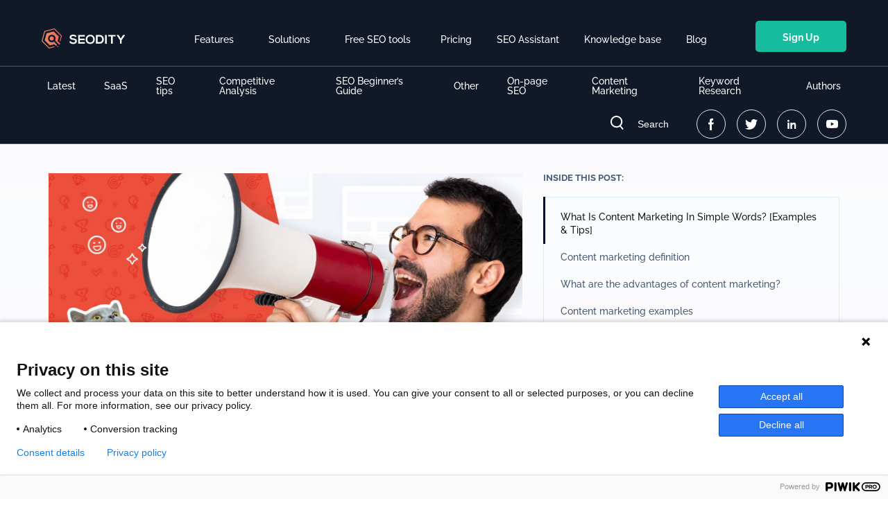

--- FILE ---
content_type: text/html; charset=utf-8
request_url: https://seodity.com/blog/what-is-content-marketing
body_size: 139325
content:
<!DOCTYPE html><html lang="en"><head><script>
        (function(w,d,s,l,i){w[l]=w[l]||[];w[l].push({'gtm.start':
        new Date().getTime(),event:'gtm.js'});var f=d.getElementsByTagName(s)[0],
        j=d.createElement(s),dl=l!='dataLayer'?'&l='+l:'';j.async=true;j.src=
        'https://www.googletagmanager.com/gtm.js?id='+i+dl;f.parentNode.insertBefore(j,f);
        })(window,document,'script','dataLayer','GTM-M6JPGMJ');
    </script><script src="https://cdn.paddle.com/paddle/v2/paddle.js"></script><script type="text/javascript">
      Paddle.Setup({ seller: 177082, pwAuth: "47df04a5526f0adfb7bfe160e28bb2ff", pwCustomer: {} })};
      </script><script async="" src="https://cdn.tolt.io/tolt.js" data-tolt="de2f69b3-1b3c-4051-bf2b-422485cc272a"></script><script src="https://challenges.cloudflare.com/turnstile/v0/api.js?render=explicit"></script><link rel="apple-touch-icon" sizes="180x180" href="/static/favicons/apple-touch-icon.png"/><link rel="icon" type="image/png" sizes="32x32" href="/static/favicons/favicon-32x32.png"/><link rel="icon" type="image/png" sizes="16x16" href="/static/favicons/favicon-16x16.png"/><link rel="manifest" href="/static/favicons/site.webmanifest"/><link rel="mask-icon" href="/static/favicons/safari-pinned-tab.svg" color="#e97060"/><link rel="shortcut icon" href="/static/favicons/favicon.ico"/><meta name="msapplication-TileColor" content="#da532c"/><meta name="msapplication-config" content="/static/favicons/browserconfig.xml"/><meta name="theme-color" content="#ffffff"/><script>
      function loadFont(a,b,c,d){function p(){if(!window.FontFace)return!1;var a=new FontFace("t",'url("data:application/font-woff2,") format("woff2")',{}),b=a.load();try{b.then(null,function(){})}catch(a){}return"loading"===a.status}var e=navigator.userAgent,f=!window.addEventListener||e.match(/(Android (2|3|4.0|4.1|4.2|4.3))|(Opera (Mini|Mobi))/)&&!e.match(/Chrome/);if(!f){var g={};try{g=localStorage||{}}catch(a){}var h="x-font-"+a,i=h+"url",j=h+"css",k=g[i],l=g[j],m=document.createElement("style");if(m.rel="stylesheet",document.head.appendChild(m),!l||k!==b&&k!==c){var n=c&&p()?c:b,o=new XMLHttpRequest;o.open("GET",n),o.onload=function(){o.status>=200&&o.status<400&&(g[i]=n,g[j]=o.responseText,d||(m.textContent=o.responseText))},o.send()}else m.textContent=l}}
      loadFont('Merriweather','/static/fonts/merriweather.woff.css','/static/fonts/merriweather.woff2.css',false);
      loadFont('Raleway','/static/fonts/raleway.woff.css','/static/fonts/raleway.woff2.css',false);
      loadFont('OpenSans','/static/fonts/opensans.woff.css','/static/fonts/opensans.woff2.css',false);
      loadFont('Square Peg','/static/fonts/squarepeg.woff.css','/static/fonts/squarepeg.woff2.css',false);
      loadFont("NoticiaText", "/static/fonts/noticiatext.woff.css", "/static/fonts/noticiatext.woff2.css", false);
      </script><meta name="viewport" content="width=device-width"/><meta charSet="utf-8"/><title>What Is Content Marketing In Simple Words? [Examples &amp; Tips]</title><meta property="og:title" content="What Is Content Marketing In Simple Words? [Examples &amp; Tips]"/><meta name="twitter:title" content="What Is Content Marketing In Simple Words? [Examples &amp; Tips]"/><meta name="description" content="Have you ever heard of Diaclone? The Japanese toys from the early 1980s?
Probably not.
But the idea was revolutionary! They were toy robots that can turn into vehicles. Or vehicles that can turn into robots. Depending on your point of view.
It does sound familiar now, right? Duh! Transformers!"/><meta property="og:description" content="Have you ever heard of Diaclone? The Japanese toys from the early 1980s?
Probably not.
But the idea was revolutionary! They were toy robots that can turn into vehicles. Or vehicles that can turn into robots. Depending on your point of view.
It does sound familiar now, right? Duh! Transformers!"/><meta name="twitter:description" content="Have you ever heard of Diaclone? The Japanese toys from the early 1980s?
Probably not.
But the idea was revolutionary! They were toy robots that can turn into vehicles. Or vehicles that can turn into robots. Depending on your point of view.
It does sound familiar now, right? Duh! Transformers!"/><meta property="og:image" content="https://storage.googleapis.com/seodity/public/blog/images/9091cf01d817431085a1f42498bab910.jpg"/><meta property="og:url" content="https://seodity.com/blog/what-is-content-marketing"/><meta property="og:type" content="website"/><meta name="twitter:image" content="https://storage.googleapis.com/seodity/public/blog/images/9091cf01d817431085a1f42498bab910.jpg"/><meta property="twitter:card" content="summary_large_image"/><meta property="twitter:site" content="@seodity"/><link rel="canonical" href="https://seodity.com/blog/what-is-content-marketing"/><link rel="alternate" href="https://seodity.com/blog/what-is-content-marketing" hrefLang="en"/><meta name="next-head-count" content="16"/><link rel="preload" href="/_next/static/css/55e45335e794a1e2.css" as="style"/><link rel="stylesheet" href="/_next/static/css/55e45335e794a1e2.css" data-n-g=""/><noscript data-n-css=""></noscript><script defer="" nomodule="" src="/_next/static/chunks/polyfills-5cd94c89d3acac5f.js"></script><script src="/_next/static/chunks/webpack-89085cb399b0a87e.js" defer=""></script><script src="/_next/static/chunks/framework-f7faaaeb1dac90c4.js" defer=""></script><script src="/_next/static/chunks/main-28bf0320f22e809e.js" defer=""></script><script src="/_next/static/chunks/pages/_app-b1a658bb5159c656.js" defer=""></script><script src="/_next/static/chunks/9509-86bfaa01d3edc3ed.js" defer=""></script><script src="/_next/static/chunks/5313-b63eb3a53ff41313.js" defer=""></script><script src="/_next/static/chunks/2881-83e3f93bd4678834.js" defer=""></script><script src="/_next/static/chunks/6586-3b953a149c2b30c8.js" defer=""></script><script src="/_next/static/chunks/5170-3dfcb365bc943225.js" defer=""></script><script src="/_next/static/chunks/pages/blog/%5Bpost%5D-f0782b74aedbb580.js" defer=""></script><script src="/_next/static/_-ONax829hCgwkQPo7sSD/_buildManifest.js" defer=""></script><script src="/_next/static/_-ONax829hCgwkQPo7sSD/_ssgManifest.js" defer=""></script><script src="/_next/static/_-ONax829hCgwkQPo7sSD/_middlewareManifest.js" defer=""></script><style data-styled="" data-styled-version="5.3.11">html,body,div,span,applet,object,iframe,h1,h2,h3,h4,h5,h6,p,blockquote,pre,a,abbr,acronym,address,big,cite,code,del,dfn,em,img,ins,kbd,q,s,samp,small,strike,strong,sub,sup,tt,var,b,u,i,center,dl,dt,dd,menu,ol,ul,li,fieldset,form,label,legend,table,caption,tbody,tfoot,thead,tr,th,td,article,aside,canvas,details,embed,figure,figcaption,footer,header,hgroup,main,menu,nav,output,ruby,section,summary,time,mark,audio,video{margin:0;padding:0;border:0;font-size:100%;font:inherit;vertical-align:baseline;}/*!sc*/
article,aside,details,figcaption,figure,footer,header,hgroup,main,menu,nav,section{display:block;}/*!sc*/
*[hidden]{display:none;}/*!sc*/
body{line-height:1;}/*!sc*/
menu,ol,ul{list-style:none;}/*!sc*/
blockquote,q{quotes:none;}/*!sc*/
blockquote:before,blockquote:after,q:before,q:after{content:'';content:none;}/*!sc*/
table{border-collapse:collapse;border-spacing:0;}/*!sc*/
*{box-sizing:border-box;}/*!sc*/
body{font-family:Raleway,-apple-system,system-ui,BlinkMacSystemFont,"Segoe UI",Roboto,"Helvetica Neue",Arial,sans-serif;}/*!sc*/
strong{font-weight:bold;}/*!sc*/
data-styled.g2[id="sc-global-fbMsZz1"]{content:"sc-global-fbMsZz1,"}/*!sc*/
.feWUkq{position:fixed;left:40px;bottom:40px;width:250px;height:54px;}/*!sc*/
@media (max-width:991.98px){.feWUkq{left:10px;bottom:10px;width:187px;height:40px;}}/*!sc*/
data-styled.g3[id="_app__Wrapper-ay7gnr-0"]{content:"feWUkq,"}/*!sc*/
.kOncgu{border-radius:5px;border:0;-webkit-appearance:none;-moz-appearance:none;appearance:none;font-family:Raleway,sans-serif;font-weight:bold;-webkit-letter-spacing:normal;-moz-letter-spacing:normal;-ms-letter-spacing:normal;letter-spacing:normal;font-stretch:normal;font-style:normal;text-align:center;font-size:14px;padding:15px 39px 13px;cursor:pointer;min-height:45px;max-height:45px;white-space:nowrap;-webkit-transition:all 0.3s;transition:all 0.3s;color:#FFFFFF;background-color:#17BC9E;}/*!sc*/
.kOncgu:focus{outline:none;}/*!sc*/
@media (max-width:767.98px){.kOncgu{min-height:42px;padding:7px 18px 6px;font-size:13px;}}/*!sc*/
@media (max-width:575.98px){.kOncgu{max-height:unset;white-space:unset;}}/*!sc*/
.kOncgu:focus{background-color:#0CAE90;}/*!sc*/
.kOncgu:hover{background-color:#0CAE90;}/*!sc*/
.dDlRQg{border-radius:5px;border:0;-webkit-appearance:none;-moz-appearance:none;appearance:none;font-family:Raleway,sans-serif;font-weight:bold;-webkit-letter-spacing:normal;-moz-letter-spacing:normal;-ms-letter-spacing:normal;letter-spacing:normal;font-stretch:normal;font-style:normal;text-align:center;font-size:14px;padding:15px 45px 13px;cursor:pointer;min-height:45px;min-width:122px;max-height:45px;white-space:nowrap;-webkit-transition:all 0.3s;transition:all 0.3s;color:#FFFFFF;background-color:#17BC9E;}/*!sc*/
.dDlRQg:focus{outline:none;}/*!sc*/
@media (max-width:767.98px){.dDlRQg{min-height:42px;padding:7px 18px 6px;font-size:13px;}}/*!sc*/
@media (max-width:575.98px){.dDlRQg{max-height:unset;white-space:unset;}}/*!sc*/
.dDlRQg:focus{background-color:#0CAE90;}/*!sc*/
.dDlRQg:hover{background-color:#0CAE90;}/*!sc*/
data-styled.g7[id="Button__Wrapper-q8d60h-0"]{content:"kOncgu,dDlRQg,"}/*!sc*/
.dtXLar{margin-bottom:24px;position:relative;}/*!sc*/
data-styled.g9[id="TextInput__Wrapper-vg85em-1"]{content:"dtXLar,"}/*!sc*/
.lerBdo{background-color:transparent;-webkit-appearance:none;-moz-appearance:none;appearance:none;border:none;font-family:Raleway,sans-serif;font-weight:600;font-stretch:normal;font-style:normal;line-height:1;-webkit-letter-spacing:normal;-moz-letter-spacing:normal;-ms-letter-spacing:normal;letter-spacing:normal;text-align:left;padding-bottom:9px;padding-left:9px;width:100%;-webkit-transition:all 0.3s;transition:all 0.3s;font-family:Raleway,sans-serif;color:#AAB9CF;font-size:14px;font-weight:600;border-bottom:2px solid #1B2F4B;}/*!sc*/
.lerBdo:focus{outline:none;border-bottom:2px solid #697B98;}/*!sc*/
.lerBdo:hover{border-bottom:2px solid #697B98;}/*!sc*/
.lerBdo:-webkit-autofill,.lerBdo:-webkit-autofill:hover,.lerBdo:-webkit-autofill:focus{-webkit-text-fill-color:#AAB9CF;box-shadow:0 0 0px 1000px transparent inset;-webkit-transition:background-color 5000s ease-in-out 0s;transition:background-color 5000s ease-in-out 0s;}/*!sc*/
data-styled.g10[id="TextInput__Input-vg85em-2"]{content:"lerBdo,"}/*!sc*/
.izernI{font-stretch:normal;font-style:normal;line-height:1.8;-webkit-letter-spacing:normal;-moz-letter-spacing:normal;-ms-letter-spacing:normal;letter-spacing:normal;text-align:left;display:block;margin-bottom:10px;font-size:14px;font-weight:bold;color:#697B98;}/*!sc*/
data-styled.g12[id="TextInput__Label-vg85em-4"]{content:"izernI,"}/*!sc*/
.kpIAfa{visibility:hidden;}/*!sc*/
data-styled.g15[id="Checkbox__StyledCheckIcon-be3cg0-1"]{content:"kpIAfa,"}/*!sc*/
.iRvNqz{font-stretch:normal;font-style:normal;line-height:1.85;-webkit-letter-spacing:normal;-moz-letter-spacing:normal;-ms-letter-spacing:normal;letter-spacing:normal;text-align:left;margin-top:-2px;font-size:13px;font-weight:500;color:#697B98;}/*!sc*/
.iRvNqz a{-webkit-text-decoration:underline;text-decoration:underline;}/*!sc*/
.iRvNqz a:hover{color:#FFFFFF;-webkit-text-decoration:underline;text-decoration:underline;}/*!sc*/
data-styled.g16[id="Checkbox__Label-be3cg0-2"]{content:"iRvNqz,"}/*!sc*/
.fAKwuS{display:-webkit-inline-box;display:-webkit-inline-flex;display:-ms-inline-flexbox;display:inline-flex;-webkit-align-items:center;-webkit-box-align:center;-ms-flex-align:center;align-items:center;-webkit-box-pack:center;-webkit-justify-content:center;-ms-flex-pack:center;justify-content:center;min-width:17px;min-height:17px;max-width:17px;max-height:17px;border-radius:3.1px;margin-right:14px;-webkit-transition:all 0.3s;transition:all 0.3s;background-color:#233856;border:2px solid #233856;}/*!sc*/
.fAKwuS:hover{border:2px solid #697B98;}/*!sc*/
data-styled.g17[id="Checkbox__Box-be3cg0-3"]{content:"fAKwuS,"}/*!sc*/
.jzkGrr{display:-webkit-box;display:-webkit-flex;display:-ms-flexbox;display:flex;}/*!sc*/
data-styled.g18[id="Checkbox__InnerWrapper-be3cg0-4"]{content:"jzkGrr,"}/*!sc*/
.jsWiFD{cursor:pointer;margin-bottom:30px;}/*!sc*/
data-styled.g19[id="Checkbox__OuterWrapper-be3cg0-5"]{content:"jsWiFD,"}/*!sc*/
.fVA-dHN{display:none;}/*!sc*/
data-styled.g20[id="Checkbox__HiddenInput-be3cg0-6"]{content:"fVA-dHN,"}/*!sc*/
.eWYCpA,.eWYCpA:visited,.eWYCpA:hover,.eWYCpA:active{font-style:inherit;color:inherit;background-color:transparent;font-size:inherit;-webkit-text-decoration:none;text-decoration:none;font-variant:inherit;font-weight:inherit;line-height:inherit;font-family:inherit;}/*!sc*/
data-styled.g21[id="InternalLink__UnstyledLink-sc-1er18ic-0"]{content:"eWYCpA,"}/*!sc*/
.dwFtTN{margin-right:29px;}/*!sc*/
.dwFtTN:hover svg path{fill:#4267B2;}/*!sc*/
.gDrGQh{margin-right:29px;}/*!sc*/
.gDrGQh:hover svg path{fill:#00ACED;}/*!sc*/
data-styled.g22[id="FooterLinks__SocialMediaIcon-gpd9w2-0"]{content:"dwFtTN,gDrGQh,"}/*!sc*/
.fijhTa{margin-top:20px;display:-webkit-box;display:-webkit-flex;display:-ms-flexbox;display:flex;-webkit-align-items:center;-webkit-box-align:center;-ms-flex-align:center;align-items:center;}/*!sc*/
data-styled.g23[id="FooterLinks__SocialMediaWrapper-gpd9w2-1"]{content:"fijhTa,"}/*!sc*/
.dKBMyb{font-size:16px;font-weight:bold;font-stretch:normal;font-style:normal;line-height:1.75;-webkit-letter-spacing:normal;-moz-letter-spacing:normal;-ms-letter-spacing:normal;letter-spacing:normal;text-align:left;text-transform:uppercase;margin-bottom:30px;color:#697b98;}/*!sc*/
data-styled.g24[id="FooterLinks__Title-gpd9w2-2"]{content:"dKBMyb,"}/*!sc*/
.flApTs{font-size:14px;font-weight:600;font-stretch:normal;font-style:normal;line-height:2;-webkit-letter-spacing:normal;-moz-letter-spacing:normal;-ms-letter-spacing:normal;letter-spacing:normal;text-align:left;color:#AAB9CF;padding:8px 0;}/*!sc*/
.flApTs:hover{color:#FFFFFF;}/*!sc*/
data-styled.g25[id="FooterLinks__StyledLink-gpd9w2-3"]{content:"flApTs,"}/*!sc*/
.GVvYv,.GVvYv:visited,.GVvYv:hover,.GVvYv:active{width:-webkit-fit-content;width:-moz-fit-content;width:fit-content;font-style:inherit;color:inherit;background-color:transparent;font-size:inherit;-webkit-text-decoration:none;text-decoration:none;font-variant:inherit;font-weight:inherit;line-height:inherit;font-family:inherit;}/*!sc*/
data-styled.g26[id="ExternalLink__UnstyledLink-sc-1ppfx1r-0"]{content:"GVvYv,"}/*!sc*/
.jsrQpM{background-color:#111827;}/*!sc*/
data-styled.g27[id="NavDropdown__Anchor-sc-1n942tc-0"]{content:"jsrQpM,"}/*!sc*/
.kvunIz{z-index:10000;}/*!sc*/
data-styled.g28[id="NavDropdown__StyledPopover-sc-1n942tc-1"]{content:"kvunIz,"}/*!sc*/
.DikOs{display:none;position:absolute;min-height:200px;min-width:260px;max-width:260px;padding:20px 0 10px;top:80px;}/*!sc*/
@media (max-width:767.98px){.DikOs{padding:20px 0 10px;min-width:160px;max-width:160px;top:32px;}}/*!sc*/
data-styled.g29[id="NavDropdown__OuterContent-sc-1n942tc-2"]{content:"DikOs,"}/*!sc*/
.dibXsw{background-color:#111827;box-shadow:0px 20px 20px 0px #00000040;padding:30px 0;}/*!sc*/
@media (max-width:767.98px){.dibXsw{padding:20px 0;min-width:160px;}}/*!sc*/
data-styled.g30[id="NavDropdown__InnerContent-sc-1n942tc-3"]{content:"dibXsw,"}/*!sc*/
.iXYZxj{background-color:#111827;}/*!sc*/
data-styled.g31[id="NavDropdown__NavLinks-sc-1n942tc-4"]{content:"iXYZxj,"}/*!sc*/
.fJEizK{font-size:14px;background-color:#111827;font-weight:500;-webkit-letter-spacing:normal;-moz-letter-spacing:normal;-ms-letter-spacing:normal;letter-spacing:normal;font-stretch:normal;font-style:normal;line-height:1.6;color:#FFFFFF;}/*!sc*/
.fJEizK > a{display:-webkit-box;display:-webkit-flex;display:-ms-flexbox;display:flex;width:100%;cursor:pointer;height:100%;padding:8px 40px;}/*!sc*/
@media (max-width:767.98px){.fJEizK > a{font-size:13px;padding:0;}}/*!sc*/
@media (max-width:767.98px){.fJEizK{font-size:13px;padding:8px 20px;}}/*!sc*/
.fJEizK:hover{color:#AAB9CF;}/*!sc*/
data-styled.g32[id="NavDropdown__NavLink-sc-1n942tc-5"]{content:"fJEizK,"}/*!sc*/
.foOJQx{width:100%;max-width:1140px;padding:0;background-color:transparent;}/*!sc*/
data-styled.g39[id="Container__Wrapper-wjyyu3-0"]{content:"foOJQx,"}/*!sc*/
.cITaBF{list-style:none;margin-right:-16px;display:-webkit-box;display:-webkit-flex;display:-ms-flexbox;display:flex;-webkit-align-items:center;-webkit-box-align:center;-ms-flex-align:center;align-items:center;}/*!sc*/
@media (max-width:767.98px){.cITaBF{margin-right:-10px;-webkit-flex-wrap:wrap;-ms-flex-wrap:wrap;flex-wrap:wrap;row-gap:10px;}}/*!sc*/
data-styled.g61[id="BlogSocials__SocialWrapper-pffqcl-0"]{content:"cITaBF,"}/*!sc*/
.hHXKfn{margin-right:16px;border:1px solid #D3E7F3;border-radius:50%;}/*!sc*/
.hHXKfn a{width:40px !important;height:40px !important;display:-webkit-box;display:-webkit-flex;display:-ms-flexbox;display:flex;-webkit-align-items:center;-webkit-box-align:center;-ms-flex-align:center;align-items:center;-webkit-box-pack:center;-webkit-justify-content:center;-ms-flex-pack:center;justify-content:center;}/*!sc*/
.hHXKfn:hover svg path{fill:#4267B2;}/*!sc*/
.hHXKfn svg path{fill:#FFFFFF;}/*!sc*/
@media (max-width:767.98px){.hHXKfn{margin-right:10px;}}/*!sc*/
.jldXNP{margin-right:16px;border:1px solid #D3E7F3;border-radius:50%;}/*!sc*/
.jldXNP a{width:40px !important;height:40px !important;display:-webkit-box;display:-webkit-flex;display:-ms-flexbox;display:flex;-webkit-align-items:center;-webkit-box-align:center;-ms-flex-align:center;align-items:center;-webkit-box-pack:center;-webkit-justify-content:center;-ms-flex-pack:center;justify-content:center;}/*!sc*/
.jldXNP:hover svg path{fill:#00ACED;}/*!sc*/
.jldXNP svg path{fill:#FFFFFF;}/*!sc*/
@media (max-width:767.98px){.jldXNP{margin-right:10px;}}/*!sc*/
.lUpoJ{margin-right:16px;border:1px solid #D3E7F3;border-radius:50%;}/*!sc*/
.lUpoJ a{width:40px !important;height:40px !important;display:-webkit-box;display:-webkit-flex;display:-ms-flexbox;display:flex;-webkit-align-items:center;-webkit-box-align:center;-ms-flex-align:center;align-items:center;-webkit-box-pack:center;-webkit-justify-content:center;-ms-flex-pack:center;justify-content:center;}/*!sc*/
.lUpoJ:hover svg path{fill:#0E76A8;}/*!sc*/
.lUpoJ svg path{fill:#FFFFFF;}/*!sc*/
@media (max-width:767.98px){.lUpoJ{margin-right:10px;}}/*!sc*/
.hpIkTE{margin-right:16px;border:1px solid #D3E7F3;border-radius:50%;}/*!sc*/
.hpIkTE a{width:40px !important;height:40px !important;display:-webkit-box;display:-webkit-flex;display:-ms-flexbox;display:flex;-webkit-align-items:center;-webkit-box-align:center;-ms-flex-align:center;align-items:center;-webkit-box-pack:center;-webkit-justify-content:center;-ms-flex-pack:center;justify-content:center;}/*!sc*/
.hpIkTE:hover svg path{fill:#C4302B;}/*!sc*/
.hpIkTE svg path{fill:#FFFFFF;}/*!sc*/
@media (max-width:767.98px){.hpIkTE{margin-right:10px;}}/*!sc*/
.jyoQAT{margin-right:16px;border:1px solid #D3E7F3;border-radius:50%;}/*!sc*/
.jyoQAT a{width:40px !important;height:40px !important;display:-webkit-box;display:-webkit-flex;display:-ms-flexbox;display:flex;-webkit-align-items:center;-webkit-box-align:center;-ms-flex-align:center;align-items:center;-webkit-box-pack:center;-webkit-justify-content:center;-ms-flex-pack:center;justify-content:center;}/*!sc*/
.jyoQAT:hover svg path{fill:#4267B2;}/*!sc*/
@media (max-width:767.98px){.jyoQAT{margin-right:10px;}}/*!sc*/
.jliJPD{margin-right:16px;border:1px solid #D3E7F3;border-radius:50%;}/*!sc*/
.jliJPD a{width:40px !important;height:40px !important;display:-webkit-box;display:-webkit-flex;display:-ms-flexbox;display:flex;-webkit-align-items:center;-webkit-box-align:center;-ms-flex-align:center;align-items:center;-webkit-box-pack:center;-webkit-justify-content:center;-ms-flex-pack:center;justify-content:center;}/*!sc*/
.jliJPD:hover svg path{fill:#00ACED;}/*!sc*/
@media (max-width:767.98px){.jliJPD{margin-right:10px;}}/*!sc*/
.camwVd{margin-right:16px;border:1px solid #D3E7F3;border-radius:50%;}/*!sc*/
.camwVd a{width:40px !important;height:40px !important;display:-webkit-box;display:-webkit-flex;display:-ms-flexbox;display:flex;-webkit-align-items:center;-webkit-box-align:center;-ms-flex-align:center;align-items:center;-webkit-box-pack:center;-webkit-justify-content:center;-ms-flex-pack:center;justify-content:center;}/*!sc*/
.camwVd:hover svg path{fill:#0E76A8;}/*!sc*/
@media (max-width:767.98px){.camwVd{margin-right:10px;}}/*!sc*/
.esvwkE{margin-right:16px;border:1px solid #D3E7F3;border-radius:50%;}/*!sc*/
.esvwkE a{width:40px !important;height:40px !important;display:-webkit-box;display:-webkit-flex;display:-ms-flexbox;display:flex;-webkit-align-items:center;-webkit-box-align:center;-ms-flex-align:center;align-items:center;-webkit-box-pack:center;-webkit-justify-content:center;-ms-flex-pack:center;justify-content:center;}/*!sc*/
.esvwkE:hover svg path{fill:#C4302B;}/*!sc*/
@media (max-width:767.98px){.esvwkE{margin-right:10px;}}/*!sc*/
.grETZD{margin-right:16px;border:1px solid #D3E7F3;border-radius:50%;}/*!sc*/
.grETZD a{width:40px !important;height:40px !important;display:-webkit-box;display:-webkit-flex;display:-ms-flexbox;display:flex;-webkit-align-items:center;-webkit-box-align:center;-ms-flex-align:center;align-items:center;-webkit-box-pack:center;-webkit-justify-content:center;-ms-flex-pack:center;justify-content:center;}/*!sc*/
.grETZD:hover svg path{fill:#C8232C;}/*!sc*/
@media (max-width:767.98px){.grETZD{margin-right:10px;}}/*!sc*/
data-styled.g62[id="BlogSocials__Item-pffqcl-1"]{content:"hHXKfn,jldXNP,lUpoJ,hpIkTE,jyoQAT,jliJPD,camwVd,esvwkE,grETZD,"}/*!sc*/
.KAIjO{margin-bottom:4px;}/*!sc*/
data-styled.g63[id="CategoryMenu___StyledSearchIcon-szkas4-0"]{content:"KAIjO,"}/*!sc*/
.PDWKo{border-top:1px solid #495A74;border-bottom:1px solid #495A74;padding:0 60px;display:-webkit-box;display:-webkit-flex;display:-ms-flexbox;display:flex;-webkit-flex-wrap:wrap;-ms-flex-wrap:wrap;flex-wrap:wrap;min-height:90px;}/*!sc*/
@media (max-width:1279.98px){.PDWKo{display:none;}}/*!sc*/
data-styled.g64[id="CategoryMenu__Wrapper-szkas4-1"]{content:"PDWKo,"}/*!sc*/
.kdAVke{list-style:none;display:-webkit-box;display:-webkit-flex;display:-ms-flexbox;display:flex;color:#FFFFFF;font-size:14px;font-weight:500;margin-right:-25px;min-height:55px;}/*!sc*/
data-styled.g65[id="CategoryMenu__Categories-szkas4-2"]{content:"kdAVke,"}/*!sc*/
.dMdxhF{margin-right:20px;font-size:14px;font-weight:500;border:0;padding:0;background:none;color:#FFFFFF;}/*!sc*/
data-styled.g66[id="CategoryMenu__Search-szkas4-3"]{content:"dMdxhF,"}/*!sc*/
.bJiXtp{display:block;padding:20px;}/*!sc*/
.bJiXtp:hover{color:#AAB9CF;cursor:pointer;}/*!sc*/
data-styled.g67[id="CategoryMenu__SearchLink-szkas4-4"]{content:"bJiXtp,"}/*!sc*/
.hLbQgy{margin:0 25px -1px 0;}/*!sc*/
data-styled.g68[id="CategoryMenu__Category-szkas4-5"]{content:"hLbQgy,"}/*!sc*/
.kKuqCv{display:-webkit-box;display:-webkit-flex;display:-ms-flexbox;display:flex;-webkit-align-items:center;-webkit-box-align:center;-ms-flex-align:center;align-items:center;height:100%;padding:0 8px;}/*!sc*/
.kKuqCv:hover{color:#AAB9CF;}/*!sc*/
data-styled.g69[id="CategoryMenu__CategoryLink-szkas4-6"]{content:"kKuqCv,"}/*!sc*/
.fRpSuO{margin-left:auto;display:-webkit-box;display:-webkit-flex;display:-ms-flexbox;display:flex;-webkit-align-items:center;-webkit-box-align:center;-ms-flex-align:center;align-items:center;}/*!sc*/
data-styled.g70[id="CategoryMenu__AlignRight-szkas4-7"]{content:"fRpSuO,"}/*!sc*/
.DgkDF{padding:0 !important;}/*!sc*/
data-styled.g74[id="BlogContent___StyledP-vs7512-0"]{content:"DgkDF,"}/*!sc*/
.ekHnmU{padding-top:30px;}/*!sc*/
data-styled.g75[id="BlogContent__Figure-vs7512-1"]{content:"ekHnmU,"}/*!sc*/
.iKlYvv{border-radius:3px;overflow:hidden;margin-bottom:10px;}/*!sc*/
data-styled.g76[id="BlogContent__ImageWrapper-vs7512-2"]{content:"iKlYvv,"}/*!sc*/
.bErNOo{max-width:100%;display:block;}/*!sc*/
data-styled.g77[id="BlogContent__Image-vs7512-3"]{content:"bErNOo,"}/*!sc*/
.jlnGsu{font-family:Merriweather,sans-serif;color:#000C2D;line-height:1.3;}/*!sc*/
.jlnGsu h2{padding:60px 0 0;font-size:32px;line-height:1.5;font-weight:bold;}/*!sc*/
.jlnGsu h3{padding:50px 0 0;font-size:24px;font-weight:bold;}/*!sc*/
.jlnGsu h4,.jlnGsu h5,.jlnGsu h6{font-weight:bold;}/*!sc*/
.jlnGsu p{padding:40px 0 0;font-size:18px;line-height:2.1;}/*!sc*/
@media (max-width:767.98px){.jlnGsu p{padding:30px 0 0;}}/*!sc*/
.jlnGsu li{line-height:2.1em;}/*!sc*/
.jlnGsu a{color:#EA4D3A;font-weight:700;}/*!sc*/
.jlnGsu a:hover{color:#161515;}/*!sc*/
.jlnGsu i{font-style:italic;}/*!sc*/
.jlnGsu b{font-weight:bold;}/*!sc*/
.jlnGsu hr{display:-webkit-box;display:-webkit-flex;display:-ms-flexbox;display:flex;border:0;}/*!sc*/
.jlnGsu hr::before{content:"***";font-size:20px;margin:30px auto 0;-webkit-letter-spacing:0.2em;-moz-letter-spacing:0.2em;-ms-letter-spacing:0.2em;letter-spacing:0.2em;}/*!sc*/
data-styled.g79[id="BlogContent__Wrapper-vs7512-5"]{content:"jlnGsu,"}/*!sc*/
.enHnxa{list-style:initial;padding-left:20px;}/*!sc*/
.enHnxa li > div{position:relative;left:10px;margin-right:10px;}/*!sc*/
.enHnxa ul{padding-left:30px;}/*!sc*/
data-styled.g80[id="BlogContent__Ul-vs7512-6"]{content:"enHnxa,"}/*!sc*/
.kGPzjV{padding-top:30px;}/*!sc*/
data-styled.g81[id="BlogContent__ListWrapper-vs7512-7"]{content:"kGPzjV,"}/*!sc*/
.JdCzR{list-style:none;counter-reset:item;padding-left:5px;}/*!sc*/
.JdCzR li{position:relative;counter-increment:item;}/*!sc*/
.JdCzR li:before{content:counters(item,".") ". ";}/*!sc*/
.JdCzR ol{padding-left:30px;}/*!sc*/
data-styled.g82[id="BlogContent__Ol-vs7512-8"]{content:"JdCzR,"}/*!sc*/
.ftwXuC{margin-top:30px;padding:40px;background-color:#FEF8F7;border-left:2px solid #EC6F5E;line-height:2.1;}/*!sc*/
data-styled.g83[id="BlogContent__Quote-vs7512-9"]{content:"ftwXuC,"}/*!sc*/
.SVxwt{position:fixed;top:0;-webkit-transform:translate3d(0,0,0);-ms-transform:translate3d(0,0,0);transform:translate3d(0,0,0);-webkit-transition:-webkit-transform 0.5s ease-in-out;-webkit-transition:transform 0.5s ease-in-out;transition:transform 0.5s ease-in-out;width:100%;z-index:999;-webkit-user-select:none;-moz-user-select:none;-ms-user-select:none;user-select:none;background-color:#111827;min-height:45px;position:absolute;}/*!sc*/
@media (max-width:575.98px){.SVxwt{position:fixed;max-height:100%;overflow-y:auto;}}/*!sc*/
@media (max-width:1279.98px){.SVxwt{min-height:36px;-webkit-transform:translate3d(0,0,0);-ms-transform:translate3d(0,0,0);transform:translate3d(0,0,0);}.SVxwt.show{background-color:#171923;-webkit-transform:translate3d(0,0,0);-ms-transform:translate3d(0,0,0);transform:translate3d(0,0,0);}}/*!sc*/
data-styled.g115[id="Navbar__Wrapper-yxmigm-1"]{content:"SVxwt,"}/*!sc*/
.ijZPHF{display:-webkit-box;display:-webkit-flex;display:-ms-flexbox;display:flex;-webkit-box-pack:justify;-webkit-justify-content:space-between;-ms-flex-pack:justify;justify-content:space-between;padding:30px 60px 20px 60px;}/*!sc*/
@media (max-width:1279.98px){.ijZPHF{-webkit-flex-wrap:wrap;-ms-flex-wrap:wrap;flex-wrap:wrap;-webkit-align-items:center;-webkit-box-align:center;-ms-flex-align:center;align-items:center;padding:14px 20px 15px;}}/*!sc*/
data-styled.g116[id="Navbar__MenuWrapper-yxmigm-2"]{content:"ijZPHF,"}/*!sc*/
.fvEDkr{display:block;height:29px;}/*!sc*/
data-styled.g117[id="Navbar__RegularLogo-yxmigm-3"]{content:"fvEDkr,"}/*!sc*/
.dunySA{margin-top:6px;}/*!sc*/
data-styled.g118[id="Navbar___StyledRegularLogo-yxmigm-4"]{content:"dunySA,"}/*!sc*/
.iOfaBH{display:-webkit-box;display:-webkit-flex;display:-ms-flexbox;display:flex;-webkit-align-items:center;-webkit-box-align:center;-ms-flex-align:center;align-items:center;padding-right:10px;}/*!sc*/
data-styled.g119[id="Navbar__LogoWrapper-yxmigm-5"]{content:"iOfaBH,"}/*!sc*/
.iIRagN{display:-webkit-box;display:-webkit-flex;display:-ms-flexbox;display:flex;-webkit-align-items:center;-webkit-box-align:center;-ms-flex-align:center;align-items:center;}/*!sc*/
@media (max-width:1279.98px){.iIRagN{overflow-x:unset;margin-left:auto;-webkit-align-items:start;-webkit-box-align:start;-ms-flex-align:start;align-items:start;}.iIRagN.show{-webkit-flex-direction:column;-ms-flex-direction:column;flex-direction:column;width:100%;margin-top:40px;}.iIRagN.show > a{width:100%;}}/*!sc*/
data-styled.g120[id="Navbar__LinkWrapper-yxmigm-6"]{content:"iIRagN,"}/*!sc*/
@media (max-width:1279.98px){.gEAHSN{display:none;}}/*!sc*/
data-styled.g121[id="Navbar__AppButton-yxmigm-7"]{content:"gEAHSN,"}/*!sc*/
.eGEdWV{display:-webkit-box;display:-webkit-flex;display:-ms-flexbox;display:flex;margin-left:auto;margin-right:60px;}/*!sc*/
@media (max-width:1279.98px){.eGEdWV{margin-right:30px;display:none;}.eGEdWV.show{display:-webkit-box;display:-webkit-flex;display:-ms-flexbox;display:flex;-webkit-flex-direction:column;-ms-flex-direction:column;flex-direction:column;-webkit-order:2;-ms-flex-order:2;order:2;width:100%;padding:25px 0 8px;}}/*!sc*/
@media (max-width:575.98px){.eGEdWV{margin-right:15px;width:100%;-webkit-box-pack:space-around;-webkit-justify-content:space-around;-ms-flex-pack:space-around;justify-content:space-around;}}/*!sc*/
data-styled.g124[id="Navbar__NavLinks-yxmigm-10"]{content:"eGEdWV,"}/*!sc*/
.dQOiBI{display:none;border:0;background:none;padding:0 18px 0 20px;margin-right:-18px;height:36px;line-height:36px;}/*!sc*/
@media (max-width:1279.98px){.dQOiBI{display:-webkit-box;display:-webkit-flex;display:-ms-flexbox;display:flex;-webkit-align-items:center;-webkit-box-align:center;-ms-flex-align:center;align-items:center;-webkit-order:1;-ms-flex-order:1;order:1;}.dQOiBI.show{-webkit-order:0;-ms-flex-order:0;order:0;}}/*!sc*/
.dQOiBI:hover{cursor:pointer;}/*!sc*/
data-styled.g125[id="Navbar__NavToggler-yxmigm-11"]{content:"dQOiBI,"}/*!sc*/
.eEHRKE{height:22px;padding:10px 17px;cursor:pointer;box-sizing:content-box;display:block;color:inherit;-webkit-text-decoration:inherit;text-decoration:inherit;}/*!sc*/
@media (max-width:1279.98px){.eEHRKE{color:#AAB9CF;height:26px;}}/*!sc*/
data-styled.g126[id="Navbar__DropdownAnchor-yxmigm-12"]{content:"eEHRKE,"}/*!sc*/
.ilOPTn{font-size:14px;font-weight:500;-webkit-letter-spacing:normal;-moz-letter-spacing:normal;-ms-letter-spacing:normal;letter-spacing:normal;font-stretch:normal;font-style:normal;line-height:2.2;color:#FFFFFF;}/*!sc*/
.ilOPTn:hover{color:#AAB9CF;}/*!sc*/
.ilOPTn > a{display:block;height:22px;padding:10px;}/*!sc*/
.ilOPTn:not(:last-child){margin-right:16px;}/*!sc*/
.ilOPTn *:focus{outline:none;color:#AAB9CF;}/*!sc*/
@media (max-width:1279.98px){.ilOPTn{font-size:13px;font-weight:500;}.ilOPTn:hover{background-color:#122643;}.ilOPTn.show{color:#AAB9CF;}.ilOPTn.show > a{height:50px;padding:12px 17px;color:#AAB9CF;}.ilOPTn.show > a:focus{background-color:#122643;}}/*!sc*/
@media (max-width:575.98px){.ilOPTn:not(:last-child){margin-right:0;}}/*!sc*/
data-styled.g127[id="Navbar__NavLink-yxmigm-13"]{content:"ilOPTn,"}/*!sc*/
.cgJSGn{font-weight:600;}/*!sc*/
data-styled.g129[id="NewsletterForm___StyledDiv-sc-1aws2r-0"]{content:"cgJSGn,"}/*!sc*/
@media (max-width:991.98px){.fRlITQ{grid-column:span 2;}}/*!sc*/
@media (max-width:767.98px){.fRlITQ{grid-column:span 3;}.fRlITQ button{width:100%;}}/*!sc*/
@media (max-width:575.98px){.fRlITQ{margin-top:30px;}}/*!sc*/
data-styled.g130[id="NewsletterForm__Wrapper-sc-1aws2r-1"]{content:"fRlITQ,"}/*!sc*/
.ddSkCM{font-size:16px;font-weight:bold;font-stretch:normal;font-style:normal;line-height:1.75;-webkit-letter-spacing:normal;-moz-letter-spacing:normal;-ms-letter-spacing:normal;letter-spacing:normal;text-align:left;text-transform:uppercase;margin-bottom:30px;color:#697b98;}/*!sc*/
data-styled.g131[id="NewsletterForm__Title-sc-1aws2r-2"]{content:"ddSkCM,"}/*!sc*/
.keXPlc{display:-webkit-box;display:-webkit-flex;display:-ms-flexbox;display:flex;-webkit-align-items:center;-webkit-box-align:center;-ms-flex-align:center;align-items:center;font-size:13px;font-weight:600;font-stretch:normal;font-style:normal;line-height:1.85;-webkit-letter-spacing:normal;-moz-letter-spacing:normal;-ms-letter-spacing:normal;letter-spacing:normal;text-align:left;color:#5A6C8A;}/*!sc*/
.keXPlc > span{margin-top:7px;margin-left:25px;}/*!sc*/
@media (max-width:575.98px){.keXPlc{display:block;}.keXPlc > span{display:block;margin:0;margin-top:16px;}}/*!sc*/
data-styled.g132[id="Footer__CopyrightWrapper-z0zadz-0"]{content:"keXPlc,"}/*!sc*/
.fMsswu{display:block;height:32px;}/*!sc*/
data-styled.g133[id="Footer__RegularLogo-z0zadz-1"]{content:"fMsswu,"}/*!sc*/
.cvmXcn{display:grid;grid-template-columns:repeat(3,19fr) 23fr;margin-bottom:70px;gap:20px;}/*!sc*/
.cvmXcn > div{margin-bottom:20px;}/*!sc*/
@media (max-width:991.98px){.cvmXcn{grid-template-columns:repeat(3,1fr);}}/*!sc*/
@media (max-width:575.98px){.cvmXcn{display:block;}}/*!sc*/
data-styled.g134[id="Footer__LinkGrid-z0zadz-2"]{content:"cvmXcn,"}/*!sc*/
.cYFCON{font-size:16px;font-weight:bold;font-stretch:normal;font-style:normal;line-height:1.75;-webkit-letter-spacing:normal;-moz-letter-spacing:normal;-ms-letter-spacing:normal;letter-spacing:normal;text-align:left;text-transform:uppercase;margin:80px 0 50px;color:#697b98;}/*!sc*/
data-styled.g135[id="Footer__Title-z0zadz-3"]{content:"cYFCON,"}/*!sc*/
.dMeyel{width:140px;height:55px;margin:-10px 0 0 -9px;}/*!sc*/
data-styled.g136[id="Footer__GooglePlay-z0zadz-4"]{content:"dMeyel,"}/*!sc*/
.stojY{height:41px;margin-bottom:20px;}/*!sc*/
data-styled.g137[id="Footer__AppStore-z0zadz-5"]{content:"stojY,"}/*!sc*/
.dlAkeZ{height:1px;background-color:#1B2F4B;width:100%;margin-bottom:33px;}/*!sc*/
data-styled.g138[id="Footer__HorizontalLine-z0zadz-6"]{content:"dlAkeZ,"}/*!sc*/
.bRYlFn{position:relative;display:-webkit-box;display:-webkit-flex;display:-ms-flexbox;display:flex;-webkit-box-pack:center;-webkit-justify-content:center;-ms-flex-pack:center;justify-content:center;background-color:#091C37;padding-top:107px;padding-bottom:86px;padding-left:30px;padding-right:30px;}/*!sc*/
data-styled.g139[id="Footer__Wrapper-z0zadz-7"]{content:"bRYlFn,"}/*!sc*/
.knsEaH{margin-top:30px;}/*!sc*/
data-styled.g455[id="PostSection___StyledBlogSocials-sc-1okv2po-0"]{content:"knsEaH,"}/*!sc*/
.ngyJK{margin-right:10px;}/*!sc*/
data-styled.g456[id="PostSection___StyledImage-sc-1okv2po-1"]{content:"ngyJK,"}/*!sc*/
.guZdFo{border-radius:50%;margin-right:20px;}/*!sc*/
data-styled.g457[id="PostSection___StyledImage2-sc-1okv2po-2"]{content:"guZdFo,"}/*!sc*/
.kBtsiQ{border-radius:50%;margin-right:20px;}/*!sc*/
data-styled.g458[id="PostSection___StyledImage3-sc-1okv2po-3"]{content:"kBtsiQ,"}/*!sc*/
.dLFKZB{background:linear-gradient(180deg,rgba(239,241,247,0.25) 0%,rgba(196,196,196,0) 68.23%);}/*!sc*/
data-styled.g459[id="PostSection__BackgroundWrapper-sc-1okv2po-4"]{content:"dLFKZB,"}/*!sc*/
.ehZfxw{max-width:1140px;margin:auto;padding:270px 0 40px;}/*!sc*/
@media (max-width:1919.98px){.ehZfxw{padding:250px 0 40px;}}/*!sc*/
@media (max-width:1599.98px){.ehZfxw{padding:250px 0 40px;}}/*!sc*/
@media (max-width:1439.98px){.ehZfxw{padding:250px 0 40px;}}/*!sc*/
@media (max-width:1279.98px){.ehZfxw{padding:250px 30px 40px;}}/*!sc*/
@media (max-width:1199.98px){.ehZfxw{padding:250px 30px 20px;}}/*!sc*/
@media (max-width:991.98px){.ehZfxw{padding:110px 30px 20px;}}/*!sc*/
@media (max-width:767.98px){.ehZfxw{padding:100px 20px 20px;}}/*!sc*/
data-styled.g460[id="PostSection__Wrapper-sc-1okv2po-5"]{content:"ehZfxw,"}/*!sc*/
.enmpYC{max-width:749px;margin-right:30px;}/*!sc*/
@media (max-width:991.98px){.enmpYC{margin:0;}}/*!sc*/
data-styled.g461[id="PostSection__Content-sc-1okv2po-6"]{content:"enmpYC,"}/*!sc*/
.llmmG{display:-webkit-box;display:-webkit-flex;display:-ms-flexbox;display:flex;-webkit-align-items:start;-webkit-box-align:start;-ms-flex-align:start;align-items:start;}/*!sc*/
.fKJNZt{display:-webkit-box;display:-webkit-flex;display:-ms-flexbox;display:flex;-webkit-align-items:end;-webkit-box-align:end;-ms-flex-align:end;align-items:end;}/*!sc*/
.hoyYKR{display:-webkit-box;display:-webkit-flex;display:-ms-flexbox;display:flex;-webkit-align-items:center;-webkit-box-align:center;-ms-flex-align:center;align-items:center;}/*!sc*/
data-styled.g462[id="PostSection__Flex-sc-1okv2po-7"]{content:"llmmG,fKJNZt,hoyYKR,"}/*!sc*/
.krDjHm{margin:50px 0 40px;-webkit-flex-wrap:wrap;-ms-flex-wrap:wrap;flex-wrap:wrap;}/*!sc*/
data-styled.g463[id="PostSection___StyledFlex2-sc-1okv2po-8"]{content:"krDjHm,"}/*!sc*/
@media (max-width:991.98px){.gpzgcD{-webkit-flex-direction:column;-ms-flex-direction:column;flex-direction:column;}}/*!sc*/
data-styled.g464[id="PostSection___StyledFlex-sc-1okv2po-9"]{content:"gpzgcD,"}/*!sc*/
.jiJuEQ:hover{color:#161515;-webkit-text-decoration:underline;text-decoration:underline;}/*!sc*/
data-styled.g465[id="PostSection__StyledLink-sc-1okv2po-10"]{content:"jiJuEQ,"}/*!sc*/
.MGEyl{font-size:18px;font-weight:bold;color:#DC5646;text-transform:uppercase;margin-top:50px;margin-right:20px;}/*!sc*/
@media (max-width:991.98px){.MGEyl{margin-top:40px;}}/*!sc*/
data-styled.g466[id="PostSection__Category-sc-1okv2po-11"]{content:"MGEyl,"}/*!sc*/
.gNtNBF{margin-top:40px;}/*!sc*/
data-styled.g467[id="PostSection___StyledCategory-sc-1okv2po-12"]{content:"gNtNBF,"}/*!sc*/
.fXeaWr{font-family:Merriweather,sans-serif;font-size:48px;line-height:1.4;font-weight:bold;color:#171923;margin:45px 0;}/*!sc*/
data-styled.g468[id="PostSection__MainHeading-sc-1okv2po-13"]{content:"fXeaWr,"}/*!sc*/
.dQDxVp{font-size:12px;font-weight:500;color:#495A74;display:-webkit-box;display:-webkit-flex;display:-ms-flexbox;display:flex;-webkit-align-items:end;-webkit-box-align:end;-ms-flex-align:end;align-items:end;}/*!sc*/
data-styled.g469[id="PostSection__Time-sc-1okv2po-14"]{content:"dQDxVp,"}/*!sc*/
.dMEHxY{display:-webkit-box;display:-webkit-flex;display:-ms-flexbox;display:flex;-webkit-align-items:end;-webkit-box-align:end;-ms-flex-align:end;align-items:end;margin:55px 0 40px;}/*!sc*/
@media (max-width:767.98px){.dMEHxY{margin:30px 0 20px;}}/*!sc*/
.iygWKr{display:-webkit-box;display:-webkit-flex;display:-ms-flexbox;display:flex;-webkit-align-items:start;-webkit-box-align:start;-ms-flex-align:start;align-items:start;margin:55px 0 40px;}/*!sc*/
@media (max-width:767.98px){.iygWKr{margin:30px 0 20px;}}/*!sc*/
data-styled.g470[id="PostSection__Author-sc-1okv2po-15"]{content:"dMEHxY,iygWKr,"}/*!sc*/
.hrRtoT{font-size:16px;font-weight:bold;color:#000C2D;margin-bottom:10px;}/*!sc*/
data-styled.g471[id="PostSection__AuthorName-sc-1okv2po-16"]{content:"hrRtoT,"}/*!sc*/
.PDLtE{font-size:15px;font-weight:500;color:#495A74;}/*!sc*/
data-styled.g472[id="PostSection__Date-sc-1okv2po-17"]{content:"PDLtE,"}/*!sc*/
.isgtFX{font-size:15px;font-weight:500;line-height:2.1;color:#000C2D;}/*!sc*/
data-styled.g473[id="PostSection__AuthorDescription-sc-1okv2po-18"]{content:"isgtFX,"}/*!sc*/
.ckqXVQ{font-size:13px;line-height:1.1;color:#495A74;font-weight:bold;margin:10px 20px 10px 0;}/*!sc*/
.kKjEfM{font-size:13px;line-height:1.1;color:#495A74;font-weight:bold;margin:50px 0 30px;}/*!sc*/
.fkRCaw{font-size:13px;line-height:1.1;color:#495A74;font-weight:bold;margin:0 0 20px;}/*!sc*/
data-styled.g474[id="PostSection__Title-sc-1okv2po-19"]{content:"ckqXVQ,kKjEfM,fkRCaw,"}/*!sc*/
.fJvjxu{display:-webkit-box;display:-webkit-flex;display:-ms-flexbox;display:flex;-webkit-flex-wrap:wrap;-ms-flex-wrap:wrap;flex-wrap:wrap;margin-bottom:60px;gap:60px 30px;}/*!sc*/
@media (max-width:991.98px){.fJvjxu{margin-bottom:50px;row-gap:50px;}}/*!sc*/
data-styled.g475[id="PostSection__PostsWrapper-sc-1okv2po-20"]{content:"fJvjxu,"}/*!sc*/
.hsaxIN{-webkit-flex:1 1 250px;-ms-flex:1 1 250px;flex:1 1 250px;}/*!sc*/
.hsaxIN a{overflow:hidden;display:-webkit-box;display:-webkit-flex;display:-ms-flexbox;display:flex;}/*!sc*/
.hsaxIN img{-webkit-transition:all 0.25s ease;transition:all 0.25s ease;}/*!sc*/
.hsaxIN a:hover img{-webkit-transform:scale(1.1);-ms-transform:scale(1.1);transform:scale(1.1);}/*!sc*/
data-styled.g476[id="PostSection__Post-sc-1okv2po-21"]{content:"hsaxIN,"}/*!sc*/
.kCzOll{font-family:Merriweather,sans-serif;font-size:30px;line-height:1.5;font-weight:bold;color:#171923;margin-top:35px;}/*!sc*/
data-styled.g477[id="PostSection__Heading-sc-1okv2po-22"]{content:"kCzOll,"}/*!sc*/
.jBWgYM{height:325px;overflow:auto;margin-bottom:20px;box-shadow:inset 0 0 0 1px #E1EAF2;}/*!sc*/
data-styled.g479[id="PostSection__Contents-sc-1okv2po-24"]{content:"jBWgYM,"}/*!sc*/
.hAwQaf{padding:10px 25px;display:block;font-size:14px;font-weight:500;line-height:1.4;color:#495A74 !important;position:relative;border-left:3px solid #000C2D;padding-left:22px;color:#171923 !important;}/*!sc*/
.hAwQaf:first-child{padding-top:20px;}/*!sc*/
.hAwQaf:last-child{padding-bottom:20px;}/*!sc*/
.hAwQaf:hover{color:#161515 !important;font-size:14px;line-height:1.4;-webkit-text-decoration:underline;text-decoration:underline;}/*!sc*/
.jArGZp{padding:10px 25px;display:block;font-size:14px;font-weight:500;line-height:1.4;color:#495A74 !important;}/*!sc*/
.jArGZp:first-child{padding-top:20px;}/*!sc*/
.jArGZp:last-child{padding-bottom:20px;}/*!sc*/
.jArGZp:hover{color:#161515 !important;font-size:14px;line-height:1.4;-webkit-text-decoration:underline;text-decoration:underline;}/*!sc*/
data-styled.g480[id="PostSection__ContentsLink-sc-1okv2po-25"]{content:"hAwQaf,jArGZp,"}/*!sc*/
.bojxrh{position:-webkit-sticky;position:sticky;display:-webkit-box;display:-webkit-flex;display:-ms-flexbox;display:flex;-webkit-flex-direction:column;-ms-flex-direction:column;flex-direction:column;top:20px;height:420px;}/*!sc*/
@media (max-width:991.98px){.bojxrh{display:none;}}/*!sc*/
data-styled.g481[id="PostSection__StickyWrapper-sc-1okv2po-26"]{content:"bojxrh,"}/*!sc*/
</style></head><body><noscript><iframe src="https://www.googletagmanager.com/ns.html?id=GTM-M6JPGMJ" height="0" width="0" style="display:none;visibility:hidden"></iframe></noscript><div id="__next"><div class="Layout__Wrapper-sc-1hx84s4-0 camYlX"><header class="Navbar__Wrapper-yxmigm-1 SVxwt"><div class="Navbar__MenuWrapper-yxmigm-2 ijZPHF"><div class="Navbar__LogoWrapper-yxmigm-5 iOfaBH"><a href="https://seodity.com" target="_self" rel="noopener" class="ExternalLink__UnstyledLink-sc-1ppfx1r-0 GVvYv"><img alt="Seodity Logo white" src="/static/img/shared/logo seodity(biale).svg" class="Navbar__RegularLogo-yxmigm-3 Navbar___StyledRegularLogo-yxmigm-4 fvEDkr dunySA"/></a></div><button class="Navbar__NavToggler-yxmigm-11 dQOiBI" type="button"><svg id="Layer_1" xmlns="http://www.w3.org/2000/svg" xmlns:xlink="http://www.w3.org/1999/xlink" width="25" height="18" viewBox="0 0 25.0000134 18.0703125" style="enable-background:new 0 0 25.0000134 18.0703125" xml:space="preserve"><style type="text/css">
	.st0{fill:#FFFFFF;}
</style><g><path class="st0" d="M1.0000064,2.0703125c-0.5507813,0-0.9980469-0.4458008-1-0.9970703 c-0.0019531-0.5522461,0.4443359-1.0014648,0.9970703-1.0029297L23.997076,0c0.0009766,0,0.0019531,0,0.0029297,0 c0.5507813,0,0.9980469,0.4458008,1,0.9970703C25.0019588,1.5493164,24.5556698,1.9985352,24.0029354,2l-23,0.0703125 C1.0019596,2.0703125,1.000983,2.0703125,1.0000064,2.0703125z"></path><path class="st0" d="M1.0000064,10.0703125c-0.5507813,0-0.9980469-0.4458008-1-0.9970703 c-0.0019531-0.5522461,0.4443359-1.0009766,0.9970703-1.0029297L23.6298885,8c0.0009766,0,0.0019531,0,0.0029297,0 c0.5507813,0,0.9980469,0.4458008,1,0.9970703C24.6347713,9.5493164,24.1884823,9.9980469,23.6357479,10L1.0029361,10.0703125 C1.0019596,10.0703125,1.000983,10.0703125,1.0000064,10.0703125z"></path><path class="st0" d="M1.0000064,18.0703125c-0.5507813,0-0.9980469-0.4458008-1-0.9970703 c-0.0019531-0.5522461,0.4443359-1.0014648,0.9970703-1.0029297l23-0.0703125c0.0009766,0,0.0019531,0,0.0029297,0 c0.5507813,0,0.9980469,0.4458008,1,0.9970703C25.0019588,17.5493164,24.5556698,17.9985352,24.0029354,18l-23,0.0703125 C1.0019596,18.0703125,1.000983,18.0703125,1.0000064,18.0703125z"></path></g></svg></button><div class="Navbar__LinkWrapper-yxmigm-6 iIRagN"><ul class="Navbar__NavLinks-yxmigm-10 eGEdWV"><li class="Navbar__NavLink-yxmigm-13 ilOPTn"><div class="NavDropdown__StyledPopover-sc-1n942tc-1 kvunIz"><div class="NavDropdown__OuterContent-sc-1n942tc-2 DikOs"><div class="NavDropdown__InnerContent-sc-1n942tc-3 dibXsw"><ul class="NavDropdown__NavLinks-sc-1n942tc-4 iXYZxj"><li class="NavDropdown__NavLink-sc-1n942tc-5 fJEizK"><a class="InternalLink__UnstyledLink-sc-1er18ic-0 eWYCpA" href="/keyword-generator">Keyword generator</a></li><li class="NavDropdown__NavLink-sc-1n942tc-5 fJEizK"><a class="InternalLink__UnstyledLink-sc-1er18ic-0 eWYCpA" href="/content-explorer">Content Explorer</a></li><li class="NavDropdown__NavLink-sc-1n942tc-5 fJEizK"><a class="InternalLink__UnstyledLink-sc-1er18ic-0 eWYCpA" href="/seo-checker">SEO checker</a></li><li class="NavDropdown__NavLink-sc-1n942tc-5 fJEizK"><a class="InternalLink__UnstyledLink-sc-1er18ic-0 eWYCpA" href="/rank-tracker">Rank Tracker</a></li><li class="NavDropdown__NavLink-sc-1n942tc-5 fJEizK"><a class="InternalLink__UnstyledLink-sc-1er18ic-0 eWYCpA" href="/backlink-checker">Backlink checker</a></li><li class="NavDropdown__NavLink-sc-1n942tc-5 fJEizK"><a class="InternalLink__UnstyledLink-sc-1er18ic-0 eWYCpA" href="/performance">Performance</a></li><li class="NavDropdown__NavLink-sc-1n942tc-5 fJEizK"><a class="InternalLink__UnstyledLink-sc-1er18ic-0 eWYCpA" href="/website-ranking">Website ranking</a></li><li class="NavDropdown__NavLink-sc-1n942tc-5 fJEizK"><a class="InternalLink__UnstyledLink-sc-1er18ic-0 eWYCpA" href="/reports">Reports</a></li><li class="NavDropdown__NavLink-sc-1n942tc-5 fJEizK"><a class="InternalLink__UnstyledLink-sc-1er18ic-0 eWYCpA" href="/tasks">Tasks</a></li><li class="NavDropdown__NavLink-sc-1n942tc-5 fJEizK"><a class="InternalLink__UnstyledLink-sc-1er18ic-0 eWYCpA" href="/ai-content-editor">AI Content Editor</a></li><li class="NavDropdown__NavLink-sc-1n942tc-5 fJEizK"><a class="InternalLink__UnstyledLink-sc-1er18ic-0 eWYCpA" href="/analyze-competitors">Competitor Analysis</a></li></ul></div></div><div aria-hidden="true" role="button" tabindex="0" class="NavDropdown__Anchor-sc-1n942tc-0 jsrQpM"><div class="Navbar__DropdownAnchor-yxmigm-12 eEHRKE">Features</div></div></div></li><li class="Navbar__NavLink-yxmigm-13 ilOPTn"><div class="NavDropdown__StyledPopover-sc-1n942tc-1 kvunIz"><div class="NavDropdown__OuterContent-sc-1n942tc-2 DikOs"><div class="NavDropdown__InnerContent-sc-1n942tc-3 dibXsw"><ul class="NavDropdown__NavLinks-sc-1n942tc-4 iXYZxj"><li class="NavDropdown__NavLink-sc-1n942tc-5 fJEizK"><a class="InternalLink__UnstyledLink-sc-1er18ic-0 eWYCpA" href="/e-commerce">E-commerce</a></li><li class="NavDropdown__NavLink-sc-1n942tc-5 fJEizK"><a class="InternalLink__UnstyledLink-sc-1er18ic-0 eWYCpA" href="/seo-agency">SEO Agency</a></li><li class="NavDropdown__NavLink-sc-1n942tc-5 fJEizK"><a class="InternalLink__UnstyledLink-sc-1er18ic-0 eWYCpA" href="/small-and-medium-sized-businesses">Small &amp; Medium-sized Businesses</a></li><li class="NavDropdown__NavLink-sc-1n942tc-5 fJEizK"><a class="InternalLink__UnstyledLink-sc-1er18ic-0 eWYCpA" href="/startups-and-saas">Startups &amp; SaaS</a></li><li class="NavDropdown__NavLink-sc-1n942tc-5 fJEizK"><a class="InternalLink__UnstyledLink-sc-1er18ic-0 eWYCpA" href="/freelancers-seo">Freelancers SEO</a></li></ul></div></div><div aria-hidden="true" role="button" tabindex="0" class="NavDropdown__Anchor-sc-1n942tc-0 jsrQpM"><div class="Navbar__DropdownAnchor-yxmigm-12 eEHRKE">Solutions</div></div></div></li><li class="Navbar__NavLink-yxmigm-13 ilOPTn"><div class="NavDropdown__StyledPopover-sc-1n942tc-1 kvunIz"><div class="NavDropdown__OuterContent-sc-1n942tc-2 DikOs"><div class="NavDropdown__InnerContent-sc-1n942tc-3 dibXsw"><ul class="NavDropdown__NavLinks-sc-1n942tc-4 iXYZxj"><li class="NavDropdown__NavLink-sc-1n942tc-5 fJEizK"><a class="InternalLink__UnstyledLink-sc-1er18ic-0 eWYCpA" href="/free-keyword-generator">Keyword Generator</a></li><li class="NavDropdown__NavLink-sc-1n942tc-5 fJEizK"><a class="InternalLink__UnstyledLink-sc-1er18ic-0 eWYCpA" href="/free-niche-finder">Niche finder</a></li><li class="NavDropdown__NavLink-sc-1n942tc-5 fJEizK"><a class="InternalLink__UnstyledLink-sc-1er18ic-0 eWYCpA" href="/free-backlink-checker">Backlink Checker</a></li><li class="NavDropdown__NavLink-sc-1n942tc-5 fJEizK"><a class="InternalLink__UnstyledLink-sc-1er18ic-0 eWYCpA" href="/free-long-tail-keywords-finder">Long Tail Keywords Finder</a></li><li class="NavDropdown__NavLink-sc-1n942tc-5 fJEizK"><a class="InternalLink__UnstyledLink-sc-1er18ic-0 eWYCpA" href="/free-youtube-keywords-finder">YouTube Keywords Finder</a></li><li class="NavDropdown__NavLink-sc-1n942tc-5 fJEizK"><a class="InternalLink__UnstyledLink-sc-1er18ic-0 eWYCpA" href="/free-instagram-keywords-finder">Instagram Keywords Finder</a></li><li class="NavDropdown__NavLink-sc-1n942tc-5 fJEizK"><a class="InternalLink__UnstyledLink-sc-1er18ic-0 eWYCpA" href="/free-reddit-keywords-finder">Reddit Keywords Finder</a></li><li class="NavDropdown__NavLink-sc-1n942tc-5 fJEizK"><a class="InternalLink__UnstyledLink-sc-1er18ic-0 eWYCpA" href="/free-latest-keywords-checker">Latest Keywords Checker</a></li><li class="NavDropdown__NavLink-sc-1n942tc-5 fJEizK"><a class="InternalLink__UnstyledLink-sc-1er18ic-0 eWYCpA" href="/free-amazon-keywords-finder">Amazon Keywords Finder</a></li><li class="NavDropdown__NavLink-sc-1n942tc-5 fJEizK"><a class="InternalLink__UnstyledLink-sc-1er18ic-0 eWYCpA" href="/free-traffic-checker">Traffic Checker</a></li></ul></div></div><div aria-hidden="true" role="button" tabindex="0" class="NavDropdown__Anchor-sc-1n942tc-0 jsrQpM"><a href="/free-seo-tools" class="Navbar__DropdownAnchor-yxmigm-12 eEHRKE">Free SEO tools</a></div></div></li><li class="Navbar__NavLink-yxmigm-13 ilOPTn"><a class="InternalLink__UnstyledLink-sc-1er18ic-0 eWYCpA" href="/pricing">Pricing</a></li><li class="Navbar__NavLink-yxmigm-13 ilOPTn"><a class="InternalLink__UnstyledLink-sc-1er18ic-0 eWYCpA" href="/seo-assistant">SEO Assistant</a></li><li class="Navbar__NavLink-yxmigm-13 ilOPTn"><a class="InternalLink__UnstyledLink-sc-1er18ic-0 eWYCpA" href="https://docs.seodity.com">Knowledge base</a></li><li class="Navbar__NavLink-yxmigm-13 ilOPTn"><a class="InternalLink__UnstyledLink-sc-1er18ic-0 eWYCpA" href="/blog">Blog</a></li></ul><a href="https://app.seodity.com/signup" target="_blank" rel="noopener" class="ExternalLink__UnstyledLink-sc-1ppfx1r-0 GVvYv"><button class="Button__Wrapper-q8d60h-0 kOncgu Navbar__AppButton-yxmigm-7 gEAHSN">Sign Up</button></a></div></div><div class="CategoryMenu__Wrapper-szkas4-1 PDWKo"><ul class="CategoryMenu__Categories-szkas4-2 kdAVke"><li class="CategoryMenu__Category-szkas4-5 hLbQgy"><a class="InternalLink__UnstyledLink-sc-1er18ic-0 eWYCpA CategoryMenu__CategoryLink-szkas4-6 kKuqCv" href="/blog">Latest</a></li><li class="CategoryMenu__Category-szkas4-5 hLbQgy"><a class="InternalLink__UnstyledLink-sc-1er18ic-0 eWYCpA CategoryMenu__CategoryLink-szkas4-6 kKuqCv" href="/blog/tag/saas">SaaS</a></li><li class="CategoryMenu__Category-szkas4-5 hLbQgy"><a class="InternalLink__UnstyledLink-sc-1er18ic-0 eWYCpA CategoryMenu__CategoryLink-szkas4-6 kKuqCv" href="/blog/tag/seo-tips">SEO tips</a></li><li class="CategoryMenu__Category-szkas4-5 hLbQgy"><a class="InternalLink__UnstyledLink-sc-1er18ic-0 eWYCpA CategoryMenu__CategoryLink-szkas4-6 kKuqCv" href="/blog/tag/competitive-analysis">Competitive Analysis</a></li><li class="CategoryMenu__Category-szkas4-5 hLbQgy"><a class="InternalLink__UnstyledLink-sc-1er18ic-0 eWYCpA CategoryMenu__CategoryLink-szkas4-6 kKuqCv" href="/blog/tag/seo-beginner%E2%80%99s%20guide">SEO Beginner’s Guide</a></li><li class="CategoryMenu__Category-szkas4-5 hLbQgy"><a class="InternalLink__UnstyledLink-sc-1er18ic-0 eWYCpA CategoryMenu__CategoryLink-szkas4-6 kKuqCv" href="/blog/tag/other">Other</a></li><li class="CategoryMenu__Category-szkas4-5 hLbQgy"><a class="InternalLink__UnstyledLink-sc-1er18ic-0 eWYCpA CategoryMenu__CategoryLink-szkas4-6 kKuqCv" href="/blog/tag/on-page-seo">On-page SEO</a></li><li class="CategoryMenu__Category-szkas4-5 hLbQgy"><a class="InternalLink__UnstyledLink-sc-1er18ic-0 eWYCpA CategoryMenu__CategoryLink-szkas4-6 kKuqCv" href="/blog/tag/content-marketing">Content Marketing</a></li><li class="CategoryMenu__Category-szkas4-5 hLbQgy"><a class="InternalLink__UnstyledLink-sc-1er18ic-0 eWYCpA CategoryMenu__CategoryLink-szkas4-6 kKuqCv" href="/blog/tag/keyword-research">Keyword Research</a></li><li class="CategoryMenu__Category-szkas4-5 hLbQgy"><a class="InternalLink__UnstyledLink-sc-1er18ic-0 eWYCpA CategoryMenu__CategoryLink-szkas4-6 kKuqCv" href="/blog/authors">Authors</a></li></ul><div class="CategoryMenu__AlignRight-szkas4-7 fRpSuO"><svg width="19px" height="20px" fill="none" xmlns="http://www.w3.org/2000/svg" class="CategoryMenu___StyledSearchIcon-szkas4-0 KAIjO"><path d="m18.317 18.349-3.346-3.887c2.922-3.175 3.07-8.119.186-11.466A8.565 8.565 0 0 0 9.263.025a8.554 8.554 0 0 0-6.27 2.068C-.61 5.2-1.017 10.656 2.086 14.258a8.61 8.61 0 0 0 6.543 2.992c1.68 0 3.363-.493 4.826-1.484l3.347 3.887a.998.998 0 0 0 1.41.106 1 1 0 0 0 .105-1.41ZM3.602 12.953c-2.385-2.768-2.072-6.96.697-9.345a6.574 6.574 0 0 1 4.815-1.59 6.58 6.58 0 0 1 4.528 2.284 6.634 6.634 0 0 1-.693 9.345 6.635 6.635 0 0 1-9.347-.694Z" fill="#FFFFFF"></path></svg><button class="CategoryMenu__Search-szkas4-3 dMdxhF"><a class="InternalLink__UnstyledLink-sc-1er18ic-0 eWYCpA CategoryMenu__SearchLink-szkas4-4 bJiXtp" href="/blog?search=">Search</a></button><ul class="BlogSocials__SocialWrapper-pffqcl-0 cITaBF"><li class="BlogSocials__Item-pffqcl-1 hHXKfn"><a href="https://www.facebook.com/seoditycom" target="_blank" rel="noopener" class="ExternalLink__UnstyledLink-sc-1ppfx1r-0 GVvYv"><svg viewBox="0 0 9 18" height="17"><path fill="#373941" d="M5.625 6.188v-2.25c0-.62.504-1.125 1.125-1.125h1.125V0h-2.25A3.375 3.375 0 002.25 3.375v2.813H0V9h2.25v9h3.375V9h2.25L9 6.188H5.625z"></path></svg></a></li><li class="BlogSocials__Item-pffqcl-1 jldXNP"><a href="https://twitter.com/seodity" target="_blank" rel="noopener" class="ExternalLink__UnstyledLink-sc-1ppfx1r-0 GVvYv"><svg viewBox="0 0 20 16.25" height="15"><path fill="#373941" d="M20 1.924a8.536 8.536 0 01-2.362.647A4.077 4.077 0 0019.44.305a8.183 8.183 0 01-2.6.992 4.1 4.1 0 00-7.093 2.805c0 .324.028.636.096.934-3.408-.166-6.425-1.8-8.451-4.288A4.13 4.13 0 00.83 2.82c0 1.42.732 2.678 1.821 3.408A4.062 4.062 0 01.8 5.723v.045a4.118 4.118 0 003.285 4.028 4.065 4.065 0 01-1.075.136c-.262 0-.528-.016-.776-.07.532 1.623 2.039 2.817 3.83 2.856a8.239 8.239 0 01-5.083 1.748A7.72 7.72 0 010 14.41a11.546 11.546 0 006.29 1.84c7.545 0 11.67-6.25 11.67-11.668 0-.18-.006-.355-.015-.53A8.192 8.192 0 0020 1.925z"></path></svg></a></li><li class="BlogSocials__Item-pffqcl-1 lUpoJ"><a href="https://www.linkedin.com/company/seoditycom" target="_blank" rel="noopener" class="ExternalLink__UnstyledLink-sc-1ppfx1r-0 GVvYv"><svg width="13" height="13" fill="none" xmlns="http://www.w3.org/2000/svg"><g clip-path="url(#a)" fill="#373941"><path d="M2.675 3.947H.205V13h2.47V3.947ZM6.79 8.388c0-2.562 3.292-2.772 3.292 0V13h2.469V7.437c0-4.323-4.612-4.166-5.761-2.037V3.947H4.32V13h2.47V8.388ZM1.44 2.903c.796 0 1.44-.65 1.44-1.451C2.88.65 2.235 0 1.44 0 .645 0 0 .65 0 1.452c0 .801.645 1.451 1.44 1.451Z"></path></g><defs><clipPath id="a"><path fill="#fff" d="M0 0h12.551v13H0z"></path></clipPath></defs></svg></a></li><li class="BlogSocials__Item-pffqcl-1 hpIkTE"><a href="https://www.youtube.com/channel/UCKYkceX4ijojKS8dlj8rN8Q" target="_blank" rel="noopener" class="ExternalLink__UnstyledLink-sc-1ppfx1r-0 GVvYv"><svg width="17" height="12" fill="none" xmlns="http://www.w3.org/2000/svg"><path d="M17 5.304v1.24c-.01.103-.027.207-.03.312-.028.96-.089 1.918-.253 2.867-.174 1.01-.834 1.73-1.778 1.877-.547.085-1.099.151-1.65.175-3.632.159-7.313.284-10.933-.13C1.073 11.5.433 10.678.27 9.742.093 8.716.027 7.682.007 6.645a29.15 29.15 0 0 1 .04-2.335 21.57 21.57 0 0 1 .245-2.192c.159-.961.857-1.665 1.75-1.802.54-.083 1.087-.15 1.633-.174C6.327.024 8.975-.07 11.63.069c1.076.057 2.153.134 3.225.249.903.096 1.579.734 1.799 1.618.229.921.267 1.864.312 2.806.008.187.023.375.035.562ZM6.807 8.502l4.416-2.544-4.416-2.544v5.088Z" fill="#373941"></path></svg></a></li></ul></div></div></header><div class="PostSection__BackgroundWrapper-sc-1okv2po-4 dLFKZB"><div class="PostSection__Wrapper-sc-1okv2po-5 ehZfxw"><div class="PostSection__Flex-sc-1okv2po-7 PostSection___StyledFlex-sc-1okv2po-9 llmmG gpzgcD"><div class="PostSection__Content-sc-1okv2po-6 enmpYC"><img alt="What Is Content Marketing In Simple Words? [Examples &amp; Tips]" src="https://storage.googleapis.com/seodity/public/blog/images/9091cf01d817431085a1f42498bab910.jpg" width="100%"/><ul class="BlogSocials__SocialWrapper-pffqcl-0 cITaBF PostSection___StyledBlogSocials-sc-1okv2po-0 knsEaH"><li class="BlogSocials__Item-pffqcl-1 jyoQAT"><a href="https://www.facebook.com/sharer/sharer.php?u=https%3A%2F%2Fseodity.com%2F%2Fblog%2Fwhat-is-content-marketing" target="_blank" rel="noopener" class="ExternalLink__UnstyledLink-sc-1ppfx1r-0 GVvYv"><svg viewBox="0 0 9 18" height="17"><path fill="#373941" d="M5.625 6.188v-2.25c0-.62.504-1.125 1.125-1.125h1.125V0h-2.25A3.375 3.375 0 002.25 3.375v2.813H0V9h2.25v9h3.375V9h2.25L9 6.188H5.625z"></path></svg></a></li><li class="BlogSocials__Item-pffqcl-1 jliJPD"><a href="https://twitter.com/share?url=https%3A%2F%2Fseodity.com%2F%2Fblog%2Fwhat-is-content-marketing&amp;text=What+Is+Content+Marketing+In+Simple+Words%3F+%5BExamples+%26+Tips%5D" target="_blank" rel="noopener" class="ExternalLink__UnstyledLink-sc-1ppfx1r-0 GVvYv"><svg viewBox="0 0 20 16.25" height="15"><path fill="#373941" d="M20 1.924a8.536 8.536 0 01-2.362.647A4.077 4.077 0 0019.44.305a8.183 8.183 0 01-2.6.992 4.1 4.1 0 00-7.093 2.805c0 .324.028.636.096.934-3.408-.166-6.425-1.8-8.451-4.288A4.13 4.13 0 00.83 2.82c0 1.42.732 2.678 1.821 3.408A4.062 4.062 0 01.8 5.723v.045a4.118 4.118 0 003.285 4.028 4.065 4.065 0 01-1.075.136c-.262 0-.528-.016-.776-.07.532 1.623 2.039 2.817 3.83 2.856a8.239 8.239 0 01-5.083 1.748A7.72 7.72 0 010 14.41a11.546 11.546 0 006.29 1.84c7.545 0 11.67-6.25 11.67-11.668 0-.18-.006-.355-.015-.53A8.192 8.192 0 0020 1.925z"></path></svg></a></li><li class="BlogSocials__Item-pffqcl-1 camwVd"><a href="https://www.linkedin.com/shareArticle?mini=true&amp;url=https%3A%2F%2Fseodity.com%2F%2Fblog%2Fwhat-is-content-marketing&amp;title=What+Is+Content+Marketing+In+Simple+Words%3F+%5BExamples+%26+Tips%5D" target="_blank" rel="noopener" class="ExternalLink__UnstyledLink-sc-1ppfx1r-0 GVvYv"><svg width="13" height="13" fill="none" xmlns="http://www.w3.org/2000/svg"><g clip-path="url(#a)" fill="#373941"><path d="M2.675 3.947H.205V13h2.47V3.947ZM6.79 8.388c0-2.562 3.292-2.772 3.292 0V13h2.469V7.437c0-4.323-4.612-4.166-5.761-2.037V3.947H4.32V13h2.47V8.388ZM1.44 2.903c.796 0 1.44-.65 1.44-1.451C2.88.65 2.235 0 1.44 0 .645 0 0 .65 0 1.452c0 .801.645 1.451 1.44 1.451Z"></path></g><defs><clipPath id="a"><path fill="#fff" d="M0 0h12.551v13H0z"></path></clipPath></defs></svg></a></li><li class="BlogSocials__Item-pffqcl-1 esvwkE"><a href="https://www.youtube.com/channel/UCKYkceX4ijojKS8dlj8rN8Q" target="_blank" rel="noopener" class="ExternalLink__UnstyledLink-sc-1ppfx1r-0 GVvYv"><svg width="17" height="12" fill="none" xmlns="http://www.w3.org/2000/svg"><path d="M17 5.304v1.24c-.01.103-.027.207-.03.312-.028.96-.089 1.918-.253 2.867-.174 1.01-.834 1.73-1.778 1.877-.547.085-1.099.151-1.65.175-3.632.159-7.313.284-10.933-.13C1.073 11.5.433 10.678.27 9.742.093 8.716.027 7.682.007 6.645a29.15 29.15 0 0 1 .04-2.335 21.57 21.57 0 0 1 .245-2.192c.159-.961.857-1.665 1.75-1.802.54-.083 1.087-.15 1.633-.174C6.327.024 8.975-.07 11.63.069c1.076.057 2.153.134 3.225.249.903.096 1.579.734 1.799 1.618.229.921.267 1.864.312 2.806.008.187.023.375.035.562ZM6.807 8.502l4.416-2.544-4.416-2.544v5.088Z" fill="#373941"></path></svg></a></li><li class="BlogSocials__Item-pffqcl-1 grETZD"><a href="http://pinterest.com/pin/create/button/?url=https%3A%2F%2Fseodity.com%2F%2Fblog%2Fwhat-is-content-marketing&amp;media=https%3A%2F%2Fstorage.googleapis.com%2Fseodity%2Fpublic%2Fblog%2Fimages%2F9091cf01d817431085a1f42498bab910.jpg&amp;description=What+Is+Content+Marketing+In+Simple+Words%3F+%5BExamples+%26+Tips%5D" target="_blank" rel="noopener" class="ExternalLink__UnstyledLink-sc-1ppfx1r-0 GVvYv"><svg width="16" height="19" fill="none" xmlns="http://www.w3.org/2000/svg"><path d="M7.976 0C2.77 0 0 3.337 0 6.976c0 1.687.942 3.792 2.452 4.46.23.102.354.058.405-.154.045-.16.243-.94.34-1.306a.336.336 0 0 0-.082-.33c-.5-.58-.898-1.636-.898-2.627 0-2.537 2.017-5.002 5.45-5.002 2.97 0 5.047 1.93 5.047 4.689 0 3.117-1.65 5.272-3.793 5.272-1.187 0-2.07-.93-1.79-2.082C7.47 8.524 8.134 7.05 8.134 6.06c0-.886-.502-1.62-1.525-1.62-1.208 0-2.187 1.196-2.187 2.801 0 1.02.36 1.71.36 1.71l-1.416 5.727c-.376 1.526.05 3.997.087 4.21.022.118.154.155.229.058.116-.154 1.56-2.215 1.966-3.705.147-.542.751-2.742.751-2.742.399.719 1.546 1.32 2.77 1.32 3.639 0 6.268-3.197 6.268-7.166C15.424 2.847 12.167 0 7.977 0Z" fill="#373941"></path></svg></a></li></ul><div class="PostSection__Flex-sc-1okv2po-7 fKJNZt"><div class="PostSection__Category-sc-1okv2po-11 MGEyl"><a class="InternalLink__UnstyledLink-sc-1er18ic-0 eWYCpA PostSection__StyledLink-sc-1okv2po-10 jiJuEQ" href="/blog/tag/content-marketing">Content Marketing</a></div><span class="PostSection__Time-sc-1okv2po-14 dQDxVp"><img alt="" src="/static/img/blog/time.svg" width="14px" height="14px" class="PostSection___StyledImage-sc-1okv2po-1 ngyJK"/><span>11 min read</span></span></div><h1 id="what-is-content-marketing-in-simple-words-examples-tips" class="PostSection__MainHeading-sc-1okv2po-13 fXeaWr">What Is Content Marketing In Simple Words? [Examples &amp; Tips]</h1><div class="PostSection__Author-sc-1okv2po-15 dMEHxY"><img alt="Kazimierz Rajnerowicz" src="https://storage.googleapis.com/seodity/public/blog/images/b5f9b1cd3ff44604a7d6979d5255792c.jpg" width="46px" height="46px" class="PostSection___StyledImage2-sc-1okv2po-2 guZdFo"/><div><div class="PostSection__AuthorName-sc-1okv2po-16 hrRtoT"><a class="InternalLink__UnstyledLink-sc-1er18ic-0 eWYCpA PostSection__StyledLink-sc-1okv2po-10 jiJuEQ" href="/blog/author/kazimierz-rajnerowicz">Kazimierz Rajnerowicz</a></div><time dateTime="2021-08-12T18:37:29Z" class="PostSection__Date-sc-1okv2po-17 PDLtE">on August 12th 2021</time></div></div><div class="BlogContent__Wrapper-vs7512-5 jlnGsu"><p>Have you ever heard of Diaclone? The Japanese toys from the early 1980s?</p><p>Probably not.</p><p>But the idea was revolutionary! They were toy robots that can turn into vehicles. Or vehicles that can turn into robots. Depending on your point of view.</p><p>It does sound familiar now, right? Duh! Transformers!</p><p>But you wouldn&#x27;t hear about the toys if it weren&#x27;t for the animated TV show created to market them in the US.</p><p><i>Transformers</i> are a great <b>example of content marketing.</b> Instead of fitting your products into an existing story, you create your own content from scratch! This way you own it, control it, and you can promote products without any limits.</p><p><b>Content marketing example from the 80s</b></p><figure class="BlogContent__Figure-vs7512-1 ekHnmU"><div class="BlogContent__ImageWrapper-vs7512-2 iKlYvv"><img src="https://storage.googleapis.com/seodity/public/blog/images/2d5ea1c50dfe4495a905e6decc8df340.jpg" alt="Transformer toys, comic books, and cartoons as an illustration of what content marketing is" class="BlogContent__Image-vs7512-3 bErNOo"/></div></figure><p>In this guide you&#x27;ll find everything you need to know about content marketing:</p><div class="BlogContent__ListWrapper-vs7512-7 kGPzjV"><ul class="BlogContent__Ul-vs7512-6 enHnxa"><li><div>Its history and modern definition</div></li><li><div>What types of digital content marketing are most effective</div></li><li><div>How to do content marketing online with the help of SEO</div></li></ul></div><p>Content marketing has become one of the dominant customer acquisition channels. And you don’t need to hire a team of writers to do it right.</p><p>If you want to try it first hand, you can <a href="https://app.seodity.com/signup">test our content marketing solutions</a> right now.</p><p>But let&#x27;s start from square one.</p><h2 id="content-marketing-definition">Content marketing definition</h2><p>According to a definition provided by the <a href="https://contentmarketinginstitute.com/">Content Marketing Institute</a>, content marketing:</p><blockquote class="BlogContent__Quote-vs7512-9 ftwXuC"><p class="BlogContent___StyledP-vs7512-0 DgkDF"><i>… is a strategic marketing approach focused on creating and distributing valuable, relevant, and consistent content to attract and retain a clearly defined audience—and, ultimately, to drive profitable customer action.</i></p></blockquote><p>In simple words—if you are selling diving equipment, you create a website about diving. If you are selling toy cars that turn into robots, you create a cartoon.</p><p>Usually, <i>content marketing means writing guides and blog posts to attract visitors.</i></p><p><b>How is content marketing different from product placement?</b></p><p>In point of fact, the ideas behind both practices are more similar than most marketers think. With product placement you try to fit your product into content. With content marketing, you create content around the product.</p><p><b><i>Content marketing</i></b> focuses on creation and distribution of high-quality resources to attract customers. It is a multi-channel approach that uses text, visuals, and media. In the context of digital marketing, it frequently involves search engine optimization. Content marketing is one of the best online marketing techniques.</p><p>In certain situations, content marketing means <a href="https://www.hubspot.com/inbound-marketing">inbound marketing</a>. Both terms are to some degree interchangeable. The two methodologies differ only in details concerning their scope and terminology.</p><p>The inbound marketing framework has been invented by one of the co-creators of HubSpot. But for all intents and purposes,<b> they are the same thing.</b> With slightly different priorities. Still, there is no inbound marketing without content marketing.</p><p>So, how are <b>content marketers</b> different from <b>inbound marketing professionals?</b></p><figure class="BlogContent__Figure-vs7512-1 ekHnmU"><div class="BlogContent__ImageWrapper-vs7512-2 iKlYvv"><img src="https://storage.googleapis.com/seodity/public/blog/images/350052615be84c71b481617b13638381.jpg" alt="Infographic explaining the differences between content marketing and inbound marketing" class="BlogContent__Image-vs7512-3 bErNOo"/></div></figure><h3 id="history-and-importance-of-content-marketing">History and importance of content marketing</h3><p>The term “content marketing” was coined in the 1990s by John F. Oppedahl, a journalist. However, brands had been creating books and guides just to advertise their products long before that.</p><p>Michelin published the first guide for automobile and bike owners in 1900. They have been doing it ever since with great success. And they make sure that their products keep being worn out too! That’s a really cool content marketing strategy.</p><figure class="BlogContent__Figure-vs7512-1 ekHnmU"><div class="BlogContent__ImageWrapper-vs7512-2 iKlYvv"><img src="https://storage.googleapis.com/seodity/public/blog/images/ee413088f5734f3294a7686d646aaab9.jpg" alt="Michelin maps and guides as another historical examples of content-based marketing" class="BlogContent__Image-vs7512-3 bErNOo"/></div></figure><p>If you would like to learn more about the history of content-based marketing, you can find out more examples <a href="https://contently.com/2018/04/02/infographic-brief-history-of-content-marketing/">here</a>.</p><p>But content marketing became <b>even more important in the age of the internet.</b></p><p>In his famous essay <i>Content is King</i>, Bill Gates stated:</p><blockquote class="BlogContent__Quote-vs7512-9 ftwXuC"><p class="BlogContent___StyledP-vs7512-0 DgkDF"><i>Content is where I expect much of the real money will be made on the Internet, just as it was in broadcasting.</i></p></blockquote><p><b>Bill Gates, Co-founder and former CEO of Microsoft</b></p><p>And—</p><p>The man was right.</p><p>The revenue generated by content marketing in 2021 has reached over $50 billion. And it grows at a rate of about <a href="https://www.forbes.com/sites/theyec/2021/03/31/three-content-marketing-trends-to-watch-out-for-in-2021/">14%</a> every year.</p><p>Today, the most popular types of content marketing are:</p><div class="BlogContent__ListWrapper-vs7512-7 kGPzjV"><ul class="BlogContent__Ul-vs7512-6 enHnxa"><li><div>Blog posts (how-to guides, top 10 lists)</div></li><li><div>Images (infographics, Instagram photos, Pinterest illustrations)</div></li><li><div>Videos (YouTube vlogs, tutorials)</div></li><li><div>Documents (downloadable PDF whitepapers, ebooks, comics, and magazines)</div></li><li><div>Audio (Spotify podcasts, audiobooks)</div></li><li><div>Interactive (video games, augmented reality apps)</div></li></ul></div><p>Businesses have fallen in love with it. And do you know <b>why content marketing works</b> for them?</p><p>Every dollar put into content creation brings back almost $8 in sales revenue.</p><p>With an ROI of <a href="https://firstpagesage.com/seo-blog/seo-roi-statistics-2021-2022-fc/">748%</a>, content marketing has one of the highest profit ratios. Companies that invest in content marketing break even after 9 months (on average). Once you are past developing your content strategy and processes, it is clear sailing from there on out.</p><p>So—</p><p><b>How much should you be spending on content marketing? </b></p><p>Many online businesses spend between <a href="https://www.forbes.com/sites/forbesagencycouncil/2021/01/20/how-much-should-your-company-budget-for-content-marketing/">25%-30%</a> of their whole marketing budget on content. An increasing number of companies are following in their footsteps. With the high return on investment, marketers allocate more funds for content creation.</p><p>But, apart from money, what makes it so attractive?</p><h2 id="what-are-the-advantages-of-content-marketing">What are the advantages of content marketing?</h2><p>Online content marketing is the driving force behind many amazing companies. For example, <a href="https://zety.com/blog/how-to-make-a-resume">this article about writing a resume</a> gets more than 100,000 visits every month.</p><p>And guess what the company sells—an app for making resumes.</p><p>There are countless benefits of content-based marketing but there are also some things you should watch out for.</p><p><b>Pros of digital content marketing:</b></p><div class="BlogContent__ListWrapper-vs7512-7 kGPzjV"><ul class="BlogContent__Ul-vs7512-6 enHnxa"><li><div>More effective than other techniques</div></li><li><div>It is easy to reach your perfect audience</div></li><li><div>Less imposing than traditional advertising</div></li><li><div>It builds strong customer relationships</div></li><li><div>Your whole business can be based on <b>a single piece of successful content</b></div></li></ul></div><p><b>Cons of digital content marketing:</b></p><div class="BlogContent__ListWrapper-vs7512-7 kGPzjV"><ul class="BlogContent__Ul-vs7512-6 enHnxa"><li><div>It may take several months to break even before earning profits</div></li><li><div>You need a well-thought-out content marketing strategy</div></li><li><div>Almost nobody visits the second page of Google results—the winners take it all</div></li></ul></div><p>If you want to conquer the world with your blog posts or videos, here is the golden rule:</p><blockquote class="BlogContent__Quote-vs7512-9 ftwXuC"><p class="BlogContent___StyledP-vs7512-0 DgkDF"><i>Some content will go viral, generating tons of hot traffic to your blog, while other content will be lost in the archives. If you want more of the first kind, you’ve got to put your readers first.</i></p></blockquote><p><b>Neil Patel, Digital Marketing Superstar</b></p><h2 id="content-marketing-examples">Content marketing examples</h2><p>Creating great content seems like a difficult and complicated process. But you should <b>always try to work smart, not hard.</b></p><p>For example, Nationwide is an insurance company that offers insurance, retirement and investing products. And they use their website to attract new customers.</p><p>Let’s say that I bought an expensive, purebred cat. I’m trying to come up with a good name for her. So I google “female cat names.” And here are the results:</p><figure class="BlogContent__Figure-vs7512-1 ekHnmU"><div class="BlogContent__ImageWrapper-vs7512-2 iKlYvv"><img src="https://storage.googleapis.com/seodity/public/blog/images/34ecf3a367bf4a32b7b74c94cb932235.jpg" alt="Search results for female cat names used as an example of digital content marketing" class="BlogContent__Image-vs7512-3 bErNOo"/></div></figure><p>Pet Insurance is a line of insurance products for pets provided by Nationwide. And their guide to popular cat names is one of the highest-ranking pieces of content in Google.</p><p>The “guide” itself is really short. But they manage to squeeze in a link to their product.</p><figure class="BlogContent__Figure-vs7512-1 ekHnmU"><div class="BlogContent__ImageWrapper-vs7512-2 iKlYvv"><img src="https://storage.googleapis.com/seodity/public/blog/images/e2d25062c57343359af54d7c6e24327e.jpg" alt="A website that offers pet insurance products attracts new customers with an article about popular female cat names" class="BlogContent__Image-vs7512-3 bErNOo"/></div></figure><p>Nationwide’s article about cat names is an excellent example of content marketing. And <b>picking low-hanging fruit first!</b> It is quite easy to compile a list of 20 names and write three paragraphs of introduction.</p><p>But how to come up with ideas like this one?</p><p>You can use content marketing software, like <a href="https://seodity.com/">Seodity</a>.</p><p>Type in a general topic, like <i>cats</i>.</p><figure class="BlogContent__Figure-vs7512-1 ekHnmU"><div class="BlogContent__ImageWrapper-vs7512-2 iKlYvv"><img src="https://storage.googleapis.com/seodity/public/blog/images/8b220bf77462436ea8fc7171489910e5.jpg" alt="The search bar of a content traffic estimation tool" class="BlogContent__Image-vs7512-3 bErNOo"/></div></figure><p>And you’ll get content topic suggestions with their popularity and estimated traffic.</p><figure class="BlogContent__Figure-vs7512-1 ekHnmU"><div class="BlogContent__ImageWrapper-vs7512-2 iKlYvv"><img src="https://storage.googleapis.com/seodity/public/blog/images/2635769c6ffb42bcb85d4a9493a860db.jpg" alt="Traffic volumes for selected search queries help content marketers find the best content ideas" class="BlogContent__Image-vs7512-3 bErNOo"/></div></figure><p>There are tens of thousands of people searching for cat name ideas every month. And it is very easy to get a slice of that cake.</p><p>But, surely, we can’t predict how popular something will become if people are not actively looking for it, right? Nobody types in their search engine &quot;can I put my iPhone into a blender.&quot; And yet, apparently, <a href="https://www.youtube.com/watch?v=qg1ckCkm8YI">millions of people</a> were very interested in the matter.</p><p>Well, the basic types of content are:</p><div class="BlogContent__ListWrapper-vs7512-7 kGPzjV"><ol class="BlogContent__Ol-vs7512-8 JdCzR"><li><span>Content that customers find <b>useful</b> (evergreen content like how-to guides, tutorials, rankings, lists)</span></li><li><span>Content that customers find <b>exciting</b> (news, trendy topics, gossip)</span></li><li><span>Content that customers find <b>oddly satisfying</b> (viral videos, curiosities)</span></li></ol></div><p>The first type is the most predictable. With content marketing based on keyword research, you can plan everything ahead. All you need to do is identify the right topics and calculate their combined traffic volumes.</p><p>The majority of companies believe that they should focus on improving their organic rankings. SEO-optimized content is considered <a href="https://blog.hubspot.com/marketing/state-of-inbound-stats">far more effective</a> than social media or paid advertising.</p><p>However, there are some examples of content marketing campaigns that were more random. The famous <a href="https://www.youtube.com/willitblend/videos">Will It Blend</a> campaign from Blendtec is obviously the third type.</p><h2 id="content-marketing-is-marketing-“in-disguise”">Content marketing is marketing “in disguise”</h2><p>Content-based marketing has three huge advantages over traditional advertising. First of all, it always reaches the right audience. Secondly, the product and the content blend seamlessly. Last but not least, it can be evergreen. Once you set things in motion, a video or a great blog article can become your golden goose.</p><p>OK—</p><p>So, <b>how does content marketing work</b>?</p><p>In traditional advertising, you place an ad and hope the best. A small fraction of the advertisement&#x27;s audience will match your buyer persona. With some luck you may close several sales. But no one really likes ads, banners, and commercial breaks.</p><p>Content marketing, on the other hand, <b>creates frictionless customer experiences.</b> For example, have you noticed that you are being exposed to content marketing <i>right now</i>?</p><figure class="BlogContent__Figure-vs7512-1 ekHnmU"><div class="BlogContent__ImageWrapper-vs7512-2 iKlYvv"><img src="https://storage.googleapis.com/seodity/public/blog/images/e5b7322815294a90a0aa3dcc4a1376ff.jpg" alt="Google search results for content marketing definition" class="BlogContent__Image-vs7512-3 bErNOo"/></div></figure><p>Well, you are.</p><p>Step 1: You typed in <b>what is content marketing</b> in Google.</p><p>Step 2: This article popped up among other search results.</p><p>Step 3: Now, you are reading our content marketing guide.</p><p>And, in a moment, we’ll show you how to use some cool tools for content marketing research.</p><p>You see? You were curious about content marketing. This means that you are our potential customer. And you visited this article of your own free will. We didn’t have to show a single ad to get you here.</p><p>Now, you see how content marketing works.</p><p>The majority of visitors will just check out the definition. Maybe they will read some random fragments. But some of them will want to know how to do content marketing. They will start exploring our keyword generator tool and other content analysis features.</p><p>We know that 15,000 people type in &quot;content marketing&quot; in their search engines every month in the US alone. Between 3%-5% of the readers of this article will become our clients. THIS is content marketing.</p><h2 id="how-do-you-do-content-marketing">How do you do content marketing</h2><p>Professional web content marketing requires the use of dedicated software. You should use keyword planning tools to prepare a list of the articles or videos that you want to create. Then you can estimate their potential reach and expected sales.</p><div class="BlogContent__ListWrapper-vs7512-7 kGPzjV"><ol class="BlogContent__Ol-vs7512-8 JdCzR"><li><span>Carry out a competitive content analysis</span></li><li><span>Prepare your content strategy</span></li><li><span>Use SEO copywriting techniques</span></li><li><span>Monitor your results</span></li></ol></div><p>This formula has been successfully implemented by many businesses in all industries. Both B2C and B2B companies find it working like a charm. About 80% of businesses report that content marketing has increased their audience engagement. And they can show <a href="https://contentmarketinginstitute.com/wp-content/uploads/2017/12/2018_B2C_Research_Final.pdf">their metrics</a> to prove it!</p><h3 id="carry-out-a-competitive-content-analysis">Carry out a competitive content analysis</h3><p>You can create content about anything. But at some point you should ask if your customers find it interesting. If you write a blog post about the best fishing lures, how many readers can you expect? 50? 100? 1,000?</p><p>Let’s find out. With <a href="https://seodity.com/">seo analysis software</a> it&#x27;s as easy as shooting fish in a barrel.</p><figure class="BlogContent__Figure-vs7512-1 ekHnmU"><div class="BlogContent__ImageWrapper-vs7512-2 iKlYvv"><img src="https://storage.googleapis.com/seodity/public/blog/images/a472c0d7e3e84a7b916438b7edbaa20a.jpg" alt="Content planning with an SEO keyword research app" class="BlogContent__Image-vs7512-3 bErNOo"/></div></figure><p>There are several variants of the keyword, “best fishing lure” being the most popular. The overall monthly search volumes in the US are above 10,000. But the combined numbers can be slightly misleading. After all, there are many top ranking articles competing between each other.</p><p>For example, <a href="https://www.fieldandstream.com/story/outdoor-gear/best-new-fishing-lures/">this article</a> ranks for both “best” and “new” fishing lures. Its actual traffic is closer to 2,000 visits.</p><p>You can inspect individual keywords or pages. But you can also run an automatic competitor analysis. Just <a href="https://app.seodity.com/signup">create a new project</a>, add your competitors and you’ll be able to generate article topics ideas in minutes.</p><figure class="BlogContent__Figure-vs7512-1 ekHnmU"><div class="BlogContent__ImageWrapper-vs7512-2 iKlYvv"><img src="https://storage.googleapis.com/seodity/public/blog/images/bc4bafb465c34039890169d6edaa7a70.jpg" alt="Content marketing competitive analysis with Seodity " class="BlogContent__Image-vs7512-3 bErNOo"/></div></figure><h3 id="prepare-your-content-strategy">Prepare your content strategy</h3><p>After the initial research, you may find some great content ideas. But you should also decide what to prioritize and how to organize your content.</p><p>What is a content marketing strategy?</p><p>It involves planning your content creation processes, tasks, and metrics. For example, you should decide what are the most important topic clusters and align them with your business goals.</p><p>Make sure that:</p><div class="BlogContent__ListWrapper-vs7512-7 kGPzjV"><ul class="BlogContent__Ul-vs7512-6 enHnxa"><li><div>You don’t have multiple pieces of content that are very similar</div></li><li><div>The structure of your blog and website is clear and hierarchical (it has categories, pillar pages, etc.)</div></li><li><div>You know what are the goals for specific articles or videos (leads, click-throughs, purchases)</div></li><li><div>You are able to publish new content on a regular basis</div></li></ul></div><p>Planning ahead is important, because content is not published in isolation. Your website should be easy to navigate for humans and for search crawlers. Interconnecting all of your pages in an organized way is extremely important for ranking.</p><figure class="BlogContent__Figure-vs7512-1 ekHnmU"><div class="BlogContent__ImageWrapper-vs7512-2 iKlYvv"><img src="https://storage.googleapis.com/seodity/public/blog/images/7d22c56ed0b142ceb19ea5a577efba94.jpg" alt="Infographic about content pillars, topic clusters, and their role in preparing a content strategy" class="BlogContent__Image-vs7512-3 bErNOo"/></div></figure><h3 id="use-seo-copywriting-techniques">Use SEO copywriting techniques</h3><p>Creating content for inbound marketing is very different from writing a regular blog. Typically, it should be more actionable and straight to the point.</p><div class="BlogContent__ListWrapper-vs7512-7 kGPzjV"><ul class="BlogContent__Ul-vs7512-6 enHnxa"><li><div>Journalism is story-driven</div></li><li><div>Blogging is personality-driven</div></li><li><div>SEO content is intent-driven</div></li></ul></div><p>If someone is looking for the <a href="https://seodity.com/blog/best-keyword-research-tools/">best keyword research tools</a>, you give them a list. If they want to learn how to tie a tie, you create a step-by-step guide. Preferably with nice images and infographics that illustrate different tie knots.</p><p>The best pieces of content focus on clarity, great reading experience, and cohesiveness. Google and other search engines are quite good at recognizing what any article is about. But you can make it far easier if you use the right keywords from the very beginning.</p><h3 id="monitor-your-results">Monitor your results</h3><p>The best thing about content-based marketing is that you can track your results. Everything is out in the open. You can see how many people visited a specific page, clicked on a button, or shared your article.</p><p>For example, if you want to know how many people are linking to your article, you can use a <a href="https://seodity.com/backlink-checker">free backlink checker</a>.</p><p>Some other good content metrics that you can measure include:</p><div class="BlogContent__ListWrapper-vs7512-7 kGPzjV"><ul class="BlogContent__Ul-vs7512-6 enHnxa"><li><div>The number and positions of ranked organic keywords</div></li><li><div>Your visits, dwell time, and bounce rate (with <a href="https://analytics.google.com/analytics/">Google Analytics</a>)</div></li><li><div>Click through rate, signups, and purchases</div></li><li><div>The number of shares on social media and comments</div></li></ul></div><figure class="BlogContent__Figure-vs7512-1 ekHnmU"><div class="BlogContent__ImageWrapper-vs7512-2 iKlYvv"><img src="https://storage.googleapis.com/seodity/public/blog/images/037e7bdf281a4792b52668b86847fe27.jpg" alt="Content marketing software panel" class="BlogContent__Image-vs7512-3 bErNOo"/></div></figure><h2 id="additional-content-marketing-resources">Additional content marketing resources</h2><p>The concept of content marketing (sometimes known as content advertising) may appear intimidating. But there is nothing to be afraid of. Boosting your website traffic with data-informed content strategy is just around the corner. </p><p>It is easier than you think—if you use the right tools. </p><p>If you want to read more, here are some useful articles:</p><div class="BlogContent__ListWrapper-vs7512-7 kGPzjV"><ul class="BlogContent__Ul-vs7512-6 enHnxa"><li><div><a href="https://neilpatel.com/what-is-content-marketing/">Neil Patel’s Content Marketing Guide</a></div></li><li><div><a href="https://www.webfx.com/content-marketing/content-marketing-effectiveness.html">How to Measure Content Marketing Effectiveness</a></div></li><li><div><a href="https://inter-growth.co/content-marketing/benefits/">Benefits of Content-Based Marketing</a></div></li></ul></div><p>If you want to learn the content marketing basics, there is no better way than to play around with SEO software.</p><figure class="BlogContent__Figure-vs7512-1 ekHnmU"><div class="BlogContent__ImageWrapper-vs7512-2 iKlYvv"><a href="https://app.seodity.com/signup"><img src="https://storage.googleapis.com/seodity/public/blog/images/05f8032003bc4ad3b83267f5bafb75e6.jpg" alt="" class="BlogContent__Image-vs7512-3 bErNOo"/></a></div></figure><p><b>Did you enjoy this guide to content marketing? Leave a comment below and let us know if you have any additional questions.</b></p></div><div class="PostSection__Author-sc-1okv2po-15 iygWKr"><img alt="Kazimierz Rajnerowicz" src="https://storage.googleapis.com/seodity/public/blog/images/b5f9b1cd3ff44604a7d6979d5255792c.jpg" width="46px" height="46px" class="PostSection___StyledImage3-sc-1okv2po-3 kBtsiQ"/><div><div class="PostSection__AuthorName-sc-1okv2po-16 hrRtoT"><a class="InternalLink__UnstyledLink-sc-1er18ic-0 eWYCpA PostSection__StyledLink-sc-1okv2po-10 jiJuEQ" href="/blog/author/kazimierz-rajnerowicz">Kazimierz Rajnerowicz</a></div><p class="PostSection__AuthorDescription-sc-1okv2po-18 isgtFX">Kazimierz is a tech journalist and content marketing professional</p></div></div><div class="PostSection__Flex-sc-1okv2po-7 PostSection___StyledFlex2-sc-1okv2po-8 hoyYKR krDjHm"><div class="PostSection__Title-sc-1okv2po-19 ckqXVQ">SHARE THIS POST:</div><ul class="BlogSocials__SocialWrapper-pffqcl-0 cITaBF"><li class="BlogSocials__Item-pffqcl-1 jyoQAT"><a href="https://www.facebook.com/sharer/sharer.php?u=https%3A%2F%2Fseodity.com%2F%2Fblog%2Fwhat-is-content-marketing" target="_blank" rel="noopener" class="ExternalLink__UnstyledLink-sc-1ppfx1r-0 GVvYv"><svg viewBox="0 0 9 18" height="17"><path fill="#373941" d="M5.625 6.188v-2.25c0-.62.504-1.125 1.125-1.125h1.125V0h-2.25A3.375 3.375 0 002.25 3.375v2.813H0V9h2.25v9h3.375V9h2.25L9 6.188H5.625z"></path></svg></a></li><li class="BlogSocials__Item-pffqcl-1 jliJPD"><a href="https://twitter.com/share?url=https%3A%2F%2Fseodity.com%2F%2Fblog%2Fwhat-is-content-marketing&amp;text=What+Is+Content+Marketing+In+Simple+Words%3F+%5BExamples+%26+Tips%5D" target="_blank" rel="noopener" class="ExternalLink__UnstyledLink-sc-1ppfx1r-0 GVvYv"><svg viewBox="0 0 20 16.25" height="15"><path fill="#373941" d="M20 1.924a8.536 8.536 0 01-2.362.647A4.077 4.077 0 0019.44.305a8.183 8.183 0 01-2.6.992 4.1 4.1 0 00-7.093 2.805c0 .324.028.636.096.934-3.408-.166-6.425-1.8-8.451-4.288A4.13 4.13 0 00.83 2.82c0 1.42.732 2.678 1.821 3.408A4.062 4.062 0 01.8 5.723v.045a4.118 4.118 0 003.285 4.028 4.065 4.065 0 01-1.075.136c-.262 0-.528-.016-.776-.07.532 1.623 2.039 2.817 3.83 2.856a8.239 8.239 0 01-5.083 1.748A7.72 7.72 0 010 14.41a11.546 11.546 0 006.29 1.84c7.545 0 11.67-6.25 11.67-11.668 0-.18-.006-.355-.015-.53A8.192 8.192 0 0020 1.925z"></path></svg></a></li><li class="BlogSocials__Item-pffqcl-1 camwVd"><a href="https://www.linkedin.com/shareArticle?mini=true&amp;url=https%3A%2F%2Fseodity.com%2F%2Fblog%2Fwhat-is-content-marketing&amp;title=What+Is+Content+Marketing+In+Simple+Words%3F+%5BExamples+%26+Tips%5D" target="_blank" rel="noopener" class="ExternalLink__UnstyledLink-sc-1ppfx1r-0 GVvYv"><svg width="13" height="13" fill="none" xmlns="http://www.w3.org/2000/svg"><g clip-path="url(#a)" fill="#373941"><path d="M2.675 3.947H.205V13h2.47V3.947ZM6.79 8.388c0-2.562 3.292-2.772 3.292 0V13h2.469V7.437c0-4.323-4.612-4.166-5.761-2.037V3.947H4.32V13h2.47V8.388ZM1.44 2.903c.796 0 1.44-.65 1.44-1.451C2.88.65 2.235 0 1.44 0 .645 0 0 .65 0 1.452c0 .801.645 1.451 1.44 1.451Z"></path></g><defs><clipPath id="a"><path fill="#fff" d="M0 0h12.551v13H0z"></path></clipPath></defs></svg></a></li><li class="BlogSocials__Item-pffqcl-1 esvwkE"><a href="https://www.youtube.com/channel/UCKYkceX4ijojKS8dlj8rN8Q" target="_blank" rel="noopener" class="ExternalLink__UnstyledLink-sc-1ppfx1r-0 GVvYv"><svg width="17" height="12" fill="none" xmlns="http://www.w3.org/2000/svg"><path d="M17 5.304v1.24c-.01.103-.027.207-.03.312-.028.96-.089 1.918-.253 2.867-.174 1.01-.834 1.73-1.778 1.877-.547.085-1.099.151-1.65.175-3.632.159-7.313.284-10.933-.13C1.073 11.5.433 10.678.27 9.742.093 8.716.027 7.682.007 6.645a29.15 29.15 0 0 1 .04-2.335 21.57 21.57 0 0 1 .245-2.192c.159-.961.857-1.665 1.75-1.802.54-.083 1.087-.15 1.633-.174C6.327.024 8.975-.07 11.63.069c1.076.057 2.153.134 3.225.249.903.096 1.579.734 1.799 1.618.229.921.267 1.864.312 2.806.008.187.023.375.035.562ZM6.807 8.502l4.416-2.544-4.416-2.544v5.088Z" fill="#373941"></path></svg></a></li><li class="BlogSocials__Item-pffqcl-1 grETZD"><a href="http://pinterest.com/pin/create/button/?url=https%3A%2F%2Fseodity.com%2F%2Fblog%2Fwhat-is-content-marketing&amp;media=https%3A%2F%2Fstorage.googleapis.com%2Fseodity%2Fpublic%2Fblog%2Fimages%2F9091cf01d817431085a1f42498bab910.jpg&amp;description=What+Is+Content+Marketing+In+Simple+Words%3F+%5BExamples+%26+Tips%5D" target="_blank" rel="noopener" class="ExternalLink__UnstyledLink-sc-1ppfx1r-0 GVvYv"><svg width="16" height="19" fill="none" xmlns="http://www.w3.org/2000/svg"><path d="M7.976 0C2.77 0 0 3.337 0 6.976c0 1.687.942 3.792 2.452 4.46.23.102.354.058.405-.154.045-.16.243-.94.34-1.306a.336.336 0 0 0-.082-.33c-.5-.58-.898-1.636-.898-2.627 0-2.537 2.017-5.002 5.45-5.002 2.97 0 5.047 1.93 5.047 4.689 0 3.117-1.65 5.272-3.793 5.272-1.187 0-2.07-.93-1.79-2.082C7.47 8.524 8.134 7.05 8.134 6.06c0-.886-.502-1.62-1.525-1.62-1.208 0-2.187 1.196-2.187 2.801 0 1.02.36 1.71.36 1.71l-1.416 5.727c-.376 1.526.05 3.997.087 4.21.022.118.154.155.229.058.116-.154 1.56-2.215 1.966-3.705.147-.542.751-2.742.751-2.742.399.719 1.546 1.32 2.77 1.32 3.639 0 6.268-3.197 6.268-7.166C15.424 2.847 12.167 0 7.977 0Z" fill="#373941"></path></svg></a></li></ul></div><a class="InternalLink__UnstyledLink-sc-1er18ic-0 eWYCpA" href="/blog/tag/content-marketing"><button class="Button__Wrapper-q8d60h-0 kOncgu">Content Marketing posts</button></a><div class="PostSection__Title-sc-1okv2po-19 kKjEfM">RELATED POSTS</div><div class="PostSection__PostsWrapper-sc-1okv2po-20 fJvjxu"><div class="PostSection__Post-sc-1okv2po-21 hsaxIN"><a class="InternalLink__UnstyledLink-sc-1er18ic-0 eWYCpA" href="/blog/the-ultimate-guide-to-marketing-funnels"><img alt="The Ultimate Guide to Marketing Funnels: From Awareness to Action" src="https://storage.googleapis.com/seodity/public/blog/images/51cce924bf89411eb62687a34e319fa3.jpg" width="100%"/></a><div class="PostSection__Category-sc-1okv2po-11 PostSection___StyledCategory-sc-1okv2po-12 MGEyl gNtNBF"><a class="InternalLink__UnstyledLink-sc-1er18ic-0 eWYCpA PostSection__StyledLink-sc-1okv2po-10 jiJuEQ" href="/blog/tag/content-marketing">Content Marketing</a></div><h2 class="PostSection__Heading-sc-1okv2po-22 kCzOll"><a class="InternalLink__UnstyledLink-sc-1er18ic-0 eWYCpA PostSection__StyledLink-sc-1okv2po-10 jiJuEQ" href="/blog/the-ultimate-guide-to-marketing-funnels">The Ultimate Guide to Marketing Funnels: From Awareness to Action</a></h2></div><div class="PostSection__Post-sc-1okv2po-21 hsaxIN"><a class="InternalLink__UnstyledLink-sc-1er18ic-0 eWYCpA" href="/blog/how-to-establish-topical-authority"><img alt="How to Establish Topical Authority in SEO and Dominate Your Niche" src="https://storage.googleapis.com/seodity/public/blog/images/80e2e6eceaa3476896e3c19568898c3c.jpg" width="100%"/></a><div class="PostSection__Category-sc-1okv2po-11 PostSection___StyledCategory-sc-1okv2po-12 MGEyl gNtNBF"><a class="InternalLink__UnstyledLink-sc-1er18ic-0 eWYCpA PostSection__StyledLink-sc-1okv2po-10 jiJuEQ" href="/blog/tag/content-marketing">Content Marketing</a></div><h2 class="PostSection__Heading-sc-1okv2po-22 kCzOll"><a class="InternalLink__UnstyledLink-sc-1er18ic-0 eWYCpA PostSection__StyledLink-sc-1okv2po-10 jiJuEQ" href="/blog/how-to-establish-topical-authority">How to Establish Topical Authority in SEO and Dominate Your Niche</a></h2></div><div class="PostSection__Post-sc-1okv2po-21 hsaxIN"><a class="InternalLink__UnstyledLink-sc-1er18ic-0 eWYCpA" href="/blog/marketing-director-role-responsibilities-skills-salary"><img alt="Unveiling the Role of a Marketing Director: Responsibilities, Skills, and Earnings" src="https://storage.googleapis.com/seodity/public/blog/images/b607faa31d474083a03e6717b7c2cb08.jpg" width="100%"/></a><div class="PostSection__Category-sc-1okv2po-11 PostSection___StyledCategory-sc-1okv2po-12 MGEyl gNtNBF"><a class="InternalLink__UnstyledLink-sc-1er18ic-0 eWYCpA PostSection__StyledLink-sc-1okv2po-10 jiJuEQ" href="/blog/tag/content-marketing">Content Marketing</a></div><h2 class="PostSection__Heading-sc-1okv2po-22 kCzOll"><a class="InternalLink__UnstyledLink-sc-1er18ic-0 eWYCpA PostSection__StyledLink-sc-1okv2po-10 jiJuEQ" href="/blog/marketing-director-role-responsibilities-skills-salary">Unveiling the Role of a Marketing Director: Responsibilities, Skills, and Earnings</a></h2></div><div class="PostSection__Post-sc-1okv2po-21 hsaxIN"><a class="InternalLink__UnstyledLink-sc-1er18ic-0 eWYCpA" href="/blog/how-to-find-popular-articles-of-my-competitors"><img alt="How to find the most popular articles on a website?" src="https://storage.googleapis.com/seodity/public/blog/images/9be477e18e554ee18cb3f9abad45038b.jpg" width="100%"/></a><div class="PostSection__Category-sc-1okv2po-11 PostSection___StyledCategory-sc-1okv2po-12 MGEyl gNtNBF"><a class="InternalLink__UnstyledLink-sc-1er18ic-0 eWYCpA PostSection__StyledLink-sc-1okv2po-10 jiJuEQ" href="/blog/tag/content-marketing">Content Marketing</a></div><h2 class="PostSection__Heading-sc-1okv2po-22 kCzOll"><a class="InternalLink__UnstyledLink-sc-1er18ic-0 eWYCpA PostSection__StyledLink-sc-1okv2po-10 jiJuEQ" href="/blog/how-to-find-popular-articles-of-my-competitors">How to find the most popular articles on a website?</a></h2></div><div class="PostSection__Post-sc-1okv2po-21 hsaxIN"><a class="InternalLink__UnstyledLink-sc-1er18ic-0 eWYCpA" href="/blog/best-article-ideas-competitive-seo-analysis"><img alt="How to Find the Best Article Ideas with Competitive SEO Analysis" src="https://storage.googleapis.com/seodity/public/blog/images/3ff04fe9b4cf4c62bf0d556586e01dab.jpg" width="100%"/></a><div class="PostSection__Category-sc-1okv2po-11 PostSection___StyledCategory-sc-1okv2po-12 MGEyl gNtNBF"><a class="InternalLink__UnstyledLink-sc-1er18ic-0 eWYCpA PostSection__StyledLink-sc-1okv2po-10 jiJuEQ" href="/blog/tag/content-marketing">Content Marketing</a></div><h2 class="PostSection__Heading-sc-1okv2po-22 kCzOll"><a class="InternalLink__UnstyledLink-sc-1er18ic-0 eWYCpA PostSection__StyledLink-sc-1okv2po-10 jiJuEQ" href="/blog/best-article-ideas-competitive-seo-analysis">How to Find the Best Article Ideas with Competitive SEO Analysis</a></h2></div><div class="PostSection__Post-sc-1okv2po-21 hsaxIN"><a class="InternalLink__UnstyledLink-sc-1er18ic-0 eWYCpA" href="/blog/guide-to-content-analysis"><img alt="The Ultimate Guide To Content Analysis" src="https://storage.googleapis.com/seodity/public/blog/images/713c5f4285c54f33b7d3d23b85c48eb8.jpg" width="100%"/></a><div class="PostSection__Category-sc-1okv2po-11 PostSection___StyledCategory-sc-1okv2po-12 MGEyl gNtNBF"><a class="InternalLink__UnstyledLink-sc-1er18ic-0 eWYCpA PostSection__StyledLink-sc-1okv2po-10 jiJuEQ" href="/blog/tag/content-marketing">Content Marketing</a></div><h2 class="PostSection__Heading-sc-1okv2po-22 kCzOll"><a class="InternalLink__UnstyledLink-sc-1er18ic-0 eWYCpA PostSection__StyledLink-sc-1okv2po-10 jiJuEQ" href="/blog/guide-to-content-analysis">The Ultimate Guide To Content Analysis</a></h2></div></div></div><div class="PostSection__StickyWrapper-sc-1okv2po-26 bojxrh"><div class="PostSection__Title-sc-1okv2po-19 fkRCaw">INSIDE THIS POST:</div><div class="PostSection__Contents-sc-1okv2po-24 jBWgYM"><a class="InternalLink__UnstyledLink-sc-1er18ic-0 eWYCpA PostSection__ContentsLink-sc-1okv2po-25 hAwQaf" href="/blog/what-is-content-marketing#what-is-content-marketing-in-simple-words-examples-tips">What Is Content Marketing In Simple Words? [Examples &amp; Tips]</a><a class="InternalLink__UnstyledLink-sc-1er18ic-0 eWYCpA PostSection__ContentsLink-sc-1okv2po-25 jArGZp" href="/blog/what-is-content-marketing#content-marketing-definition">Content marketing definition</a><a class="InternalLink__UnstyledLink-sc-1er18ic-0 eWYCpA PostSection__ContentsLink-sc-1okv2po-25 jArGZp" href="/blog/what-is-content-marketing#what-are-the-advantages-of-content-marketing">What are the advantages of content marketing?</a><a class="InternalLink__UnstyledLink-sc-1er18ic-0 eWYCpA PostSection__ContentsLink-sc-1okv2po-25 jArGZp" href="/blog/what-is-content-marketing#content-marketing-examples">Content marketing examples</a><a class="InternalLink__UnstyledLink-sc-1er18ic-0 eWYCpA PostSection__ContentsLink-sc-1okv2po-25 jArGZp" href="/blog/what-is-content-marketing#content-marketing-is-marketing-%E2%80%9Cin-disguise%E2%80%9D">Content marketing is marketing “in disguise”</a><a class="InternalLink__UnstyledLink-sc-1er18ic-0 eWYCpA PostSection__ContentsLink-sc-1okv2po-25 jArGZp" href="/blog/what-is-content-marketing#how-do-you-do-content-marketing">How do you do content marketing</a><a class="InternalLink__UnstyledLink-sc-1er18ic-0 eWYCpA PostSection__ContentsLink-sc-1okv2po-25 jArGZp" href="/blog/what-is-content-marketing#additional-content-marketing-resources">Additional content marketing resources</a></div><a href="https://app.seodity.com/signup" target="_blank" rel="noopener" class="ExternalLink__UnstyledLink-sc-1ppfx1r-0 GVvYv"><button class="Button__Wrapper-q8d60h-0 kOncgu">Try Seodity Now!</button></a></div></div></div></div><div class="Footer__Wrapper-z0zadz-7 bRYlFn"><div class="Container__Wrapper-wjyyu3-0 foOJQx"><div class="Footer__LinkGrid-z0zadz-2 cvmXcn"><div><div class="FooterLinks__Title-gpd9w2-2 dKBMyb">Menu:</div><a class="InternalLink__UnstyledLink-sc-1er18ic-0 eWYCpA" href="https://seodity.com"><p class="FooterLinks__StyledLink-gpd9w2-3 flApTs">Home</p></a><a class="InternalLink__UnstyledLink-sc-1er18ic-0 eWYCpA" href="/pricing"><p class="FooterLinks__StyledLink-gpd9w2-3 flApTs">Pricing</p></a><a class="InternalLink__UnstyledLink-sc-1er18ic-0 eWYCpA" href="/seo-assistant"><p class="FooterLinks__StyledLink-gpd9w2-3 flApTs">SEO Assistant Service</p></a><a class="InternalLink__UnstyledLink-sc-1er18ic-0 eWYCpA" href="https://docs.seodity.com"><p class="FooterLinks__StyledLink-gpd9w2-3 flApTs">Knowledge base</p></a><a class="InternalLink__UnstyledLink-sc-1er18ic-0 eWYCpA" href="/blog"><p class="FooterLinks__StyledLink-gpd9w2-3 flApTs">Blog</p></a><a class="InternalLink__UnstyledLink-sc-1er18ic-0 eWYCpA" href="/privacy-policy"><p class="FooterLinks__StyledLink-gpd9w2-3 flApTs">Privacy policy</p></a><a class="InternalLink__UnstyledLink-sc-1er18ic-0 eWYCpA" href="/terms-of-service"><p class="FooterLinks__StyledLink-gpd9w2-3 flApTs">Terms of service</p></a><a class="InternalLink__UnstyledLink-sc-1er18ic-0 eWYCpA" href="/refund-and-cancellation"><p class="FooterLinks__StyledLink-gpd9w2-3 flApTs">Refund and cancellation</p></a><a class="InternalLink__UnstyledLink-sc-1er18ic-0 eWYCpA" href="/affiliate-terms"><p class="FooterLinks__StyledLink-gpd9w2-3 flApTs">Affiliate terms</p></a><a class="InternalLink__UnstyledLink-sc-1er18ic-0 eWYCpA" href="/faq"><p class="FooterLinks__StyledLink-gpd9w2-3 flApTs">FAQ</p></a><a class="InternalLink__UnstyledLink-sc-1er18ic-0 eWYCpA" href="/appsumo-review"><p class="FooterLinks__StyledLink-gpd9w2-3 flApTs">AppSumo Review</p></a><a class="InternalLink__UnstyledLink-sc-1er18ic-0 eWYCpA" href="/about-us"><p class="FooterLinks__StyledLink-gpd9w2-3 flApTs">About us</p></a><a class="InternalLink__UnstyledLink-sc-1er18ic-0 eWYCpA" href="/blackfriday2023"><p class="FooterLinks__StyledLink-gpd9w2-3 flApTs">Black Friday 2023</p></a></div><div><div><div class="FooterLinks__Title-gpd9w2-2 dKBMyb">Product:</div><a href="https://app.seodity.com/signup" target="_self" rel="noopener" class="ExternalLink__UnstyledLink-sc-1ppfx1r-0 GVvYv"><p class="FooterLinks__StyledLink-gpd9w2-3 flApTs">Create account</p></a><a href="https://app.seodity.com/signin" target="_self" rel="noopener" class="ExternalLink__UnstyledLink-sc-1ppfx1r-0 GVvYv"><p class="FooterLinks__StyledLink-gpd9w2-3 flApTs">Log in</p></a><a href="https://roadmap.seodity.com" target="_self" rel="noopener" class="ExternalLink__UnstyledLink-sc-1ppfx1r-0 GVvYv"><p class="FooterLinks__StyledLink-gpd9w2-3 flApTs">Public Roadmap</p></a><a href="https://status.seodity.com" target="_self" rel="noopener" class="ExternalLink__UnstyledLink-sc-1ppfx1r-0 GVvYv"><p class="FooterLinks__StyledLink-gpd9w2-3 flApTs">Service status</p></a><a href="https://seodity.tolt.io/" target="_self" rel="noopener" class="ExternalLink__UnstyledLink-sc-1ppfx1r-0 GVvYv"><p class="FooterLinks__StyledLink-gpd9w2-3 flApTs">Affiliate Program</p></a><a href="https://seodity.com/seranking-alternative" target="_self" rel="noopener" class="ExternalLink__UnstyledLink-sc-1ppfx1r-0 GVvYv"><p class="FooterLinks__StyledLink-gpd9w2-3 flApTs">SEranking vs Seodity</p></a></div><div class="Footer__Title-z0zadz-3 cYFCON">Download:</div><div><a href="https://play.google.com/store/apps/details?id=seodity.app.main&amp;pcampaignid=pcampaignidMKT-Other-global-all-co-prtnr-py-PartBadge-Mar2515-1" target="_blank" rel="noopener noreferrer"><img alt="Get it on Google Play" src="https://play.google.com/intl/en_us/badges/static/images/badges/en_badge_web_generic.png" class="Footer__GooglePlay-z0zadz-4 dMeyel"/></a></div><div><a href="https://apps.apple.com/us/app/seodity-rank-tracker/id6450826364?itsct=apps_box_badge&amp;itscg=30200" target="_blank" rel="noopener noreferrer"><img src="https://tools.applemediaservices.com/api/badges/download-on-the-app-store/black/en-us?size=250x83&amp;releaseDate=1688428800" alt="Download on the App Store" class="Footer__AppStore-z0zadz-5 stojY"/></a></div></div><div><div class="FooterLinks__Title-gpd9w2-2 dKBMyb">Contact:</div><a href="mailto:support@seodity.com" target="_self" rel="noopener" class="ExternalLink__UnstyledLink-sc-1ppfx1r-0 GVvYv"><p class="FooterLinks__StyledLink-gpd9w2-3 flApTs">support@seodity.com</p></a><div class="FooterLinks__SocialMediaWrapper-gpd9w2-1 fijhTa"><a href="https://www.facebook.com/seoditycom" target="_self" rel="noopener" class="ExternalLink__UnstyledLink-sc-1ppfx1r-0 GVvYv"><div class="FooterLinks__SocialMediaIcon-gpd9w2-0 dwFtTN"><svg viewBox="0 0 9 18" height="17"><path fill="#415A7D" d="M5.625 6.188v-2.25c0-.62.504-1.125 1.125-1.125h1.125V0h-2.25A3.375 3.375 0 002.25 3.375v2.813H0V9h2.25v9h3.375V9h2.25L9 6.188H5.625z"></path></svg></div></a><a href="https://twitter.com/seodity" target="_self" rel="noopener" class="ExternalLink__UnstyledLink-sc-1ppfx1r-0 GVvYv"><div class="FooterLinks__SocialMediaIcon-gpd9w2-0 gDrGQh"><svg viewBox="0 0 20 16.25" height="15"><path fill="#415A7D" d="M20 1.924a8.536 8.536 0 01-2.362.647A4.077 4.077 0 0019.44.305a8.183 8.183 0 01-2.6.992 4.1 4.1 0 00-7.093 2.805c0 .324.028.636.096.934-3.408-.166-6.425-1.8-8.451-4.288A4.13 4.13 0 00.83 2.82c0 1.42.732 2.678 1.821 3.408A4.062 4.062 0 01.8 5.723v.045a4.118 4.118 0 003.285 4.028 4.065 4.065 0 01-1.075.136c-.262 0-.528-.016-.776-.07.532 1.623 2.039 2.817 3.83 2.856a8.239 8.239 0 01-5.083 1.748A7.72 7.72 0 010 14.41a11.546 11.546 0 006.29 1.84c7.545 0 11.67-6.25 11.67-11.668 0-.18-.006-.355-.015-.53A8.192 8.192 0 0020 1.925z"></path></svg></div></a></div></div><div class="NewsletterForm__Wrapper-sc-1aws2r-1 fRlITQ"><div class="NewsletterForm__Title-sc-1aws2r-2 ddSkCM">Newsletter:</div><form><div class="TextInput__Wrapper-vg85em-1 dtXLar"><label for="name" class="TextInput__Label-vg85em-4 izernI">Name:</label><input id="name" type="text" name="name" class="TextInput__Input-vg85em-2 lerBdo"/></div><div class="TextInput__Wrapper-vg85em-1 dtXLar"><label for="email" class="TextInput__Label-vg85em-4 izernI">E-mail address:</label><input id="email" type="email" name="email" class="TextInput__Input-vg85em-2 lerBdo"/></div><div class="Checkbox__OuterWrapper-be3cg0-5 jsWiFD"><input type="checkbox" id="privacy" name="privacy" class="Checkbox__HiddenInput-be3cg0-6 fVA-dHN"/><div class="Checkbox__InnerWrapper-be3cg0-4 jzkGrr"><div class="Checkbox__Box-be3cg0-3 fAKwuS"><svg viewBox="0 0 8 7.165" width="9" height="9" class="Checkbox__StyledCheckIcon-be3cg0-1 kpIAfa"><path d="M2.561 7.165h-.018a.798.798 0 0 1-.62-.317L.163 4.534a.805.805 0 0 1 1.28-.973l1.15 1.508L6.578.289A.813.813 0 0 1 7.712.181c.34.284.385.793.103 1.132L3.184 6.871a.808.808 0 0 1-.623.294z" fill="#FFFFFF"></path></svg></div><label for="privacy" class="Checkbox__Label-be3cg0-2 iRvNqz"><div class="NewsletterForm___StyledDiv-sc-1aws2r-0 cgJSGn"><span>I agree on the </span><a class="InternalLink__UnstyledLink-sc-1er18ic-0 eWYCpA" href="/terms-of-service">Terms and Conditions</a><span> of the Service and the </span><a class="InternalLink__UnstyledLink-sc-1er18ic-0 eWYCpA" href="/privacy-policy">Privacy Policy</a></div></label></div></div><button type="submit" class="Button__Wrapper-q8d60h-0 dDlRQg">Send</button></form></div></div><div class="Footer__HorizontalLine-z0zadz-6 dlAkeZ"></div><div class="Footer__CopyrightWrapper-z0zadz-0 keXPlc"><a href="https://seodity.com" target="_self" rel="noopener" class="ExternalLink__UnstyledLink-sc-1ppfx1r-0 GVvYv"><img alt="Seodity Logo white" src="/static/img/logo-white.svg" class="Footer__RegularLogo-z0zadz-1 fMsswu"/></a><span><span>2026</span><span> PQ studio, All rights reserved</span></span></div></div></div></div><div class="Toastify"></div><div class="_app__Wrapper-ay7gnr-0 feWUkq"><a href="https://www.producthunt.com/posts/seodity?utm_source=badge-featured&amp;utm_medium=badge&amp;utm_souce=badge-seodity" target="_blank"><img src="https://api.producthunt.com/widgets/embed-image/v1/featured.svg?post_id=394446&amp;theme=light" alt="Seodity - AI Content Generator fueled by Real SEO data. | Product Hunt" style="width:100%;height:100%"/></a></div></div><script id="__NEXT_DATA__" type="application/json">{"props":{"pageProps":{"post":{"uid":"990dbd1de11c489e8e7a3cd36d5cc287","author_uid":"de8d60fc9af04ffaa7cb6b665a033a1f","title":"What Is Content Marketing In Simple Words? [Examples \u0026 Tips]","slug":"what-is-content-marketing","description":"Have you ever heard of Diaclone? The Japanese toys from the early 1980s?\nProbably not.\nBut the idea was revolutionary! They were toy robots that can turn into vehicles. Or vehicles that can turn into robots. Depending on your point of view.\nIt does sound familiar now, right? Duh! Transformers!","content":"{\"time\":1649062031289,\"blocks\":[{\"id\":\"-V9wRkW0Ox\",\"type\":\"paragraph\",\"data\":{\"text\":\"Have you ever heard of Diaclone? The Japanese toys from the early 1980s?\"}},{\"id\":\"pgDbnxIhdA\",\"type\":\"paragraph\",\"data\":{\"text\":\"Probably not.\"}},{\"id\":\"DDb6E-ur1a\",\"type\":\"paragraph\",\"data\":{\"text\":\"But the idea was revolutionary! They were toy robots that can turn into vehicles. Or vehicles that can turn into robots. Depending on your point of view.\"}},{\"id\":\"yfxrGRelnt\",\"type\":\"paragraph\",\"data\":{\"text\":\"It does sound familiar now, right? Duh! Transformers!\"}},{\"id\":\"AnSyV_2lAq\",\"type\":\"paragraph\",\"data\":{\"text\":\"But you wouldn't hear about the toys if it weren't for the animated TV show created to market them in the US.\"}},{\"id\":\"hgAUtVo_Wa\",\"type\":\"paragraph\",\"data\":{\"text\":\"\u003ci\u003eTransformers\u003c/i\u003e are a great \u003cb\u003eexample of content marketing.\u003c/b\u003e Instead of fitting your products into an existing story, you create your own content from scratch! This way you own it, control it, and you can promote products without any limits.\"}},{\"id\":\"75awcJxD_u\",\"type\":\"paragraph\",\"data\":{\"text\":\"\u003cb\u003eContent marketing example from the 80s\u003c/b\u003e\"}},{\"id\":\"hCdxuAVD4r\",\"type\":\"image\",\"data\":{\"file\":{\"url\":\"https://storage.googleapis.com/seodity/public/blog/images/2d5ea1c50dfe4495a905e6decc8df340.jpg\"},\"caption\":\"\",\"withBorder\":false,\"withBackground\":false,\"stretched\":false,\"alt\":\"Transformer toys, comic books, and cartoons as an illustration of what content marketing is\",\"link\":\"\"}},{\"id\":\"RH_qmPdnC7\",\"type\":\"paragraph\",\"data\":{\"text\":\"In this guide you'll find everything you need to know about content marketing:\"}},{\"id\":\"TUG-YYkx32\",\"type\":\"nestedList\",\"data\":{\"style\":\"unordered\",\"items\":[{\"content\":\"Its history and modern definition\",\"items\":[]},{\"content\":\"What types of digital content marketing are most effective\",\"items\":[]},{\"content\":\"How to do content marketing online with the help of SEO\",\"items\":[]}]}},{\"id\":\"KqyG6KkBOw\",\"type\":\"paragraph\",\"data\":{\"text\":\"Content marketing has become one of the dominant customer acquisition channels. And you don’t need to hire a team of writers to do it right.\"}},{\"id\":\"NJFLRP6XAH\",\"type\":\"paragraph\",\"data\":{\"text\":\"If you want to try it first hand, you can \u003ca href=\\\"https://app.seodity.com/signup\\\"\u003etest our content marketing solutions\u003c/a\u003e right now.\"}},{\"id\":\"5ffmauOftc\",\"type\":\"paragraph\",\"data\":{\"text\":\"But let's start from square one.\"}},{\"id\":\"wRsarwimNt\",\"type\":\"header\",\"data\":{\"text\":\"Content marketing definition\",\"level\":2}},{\"id\":\"PPk1KewDa8\",\"type\":\"paragraph\",\"data\":{\"text\":\"According to a definition provided by the \u003ca href=\\\"https://contentmarketinginstitute.com/\\\"\u003eContent Marketing Institute\u003c/a\u003e, content marketing:\"}},{\"id\":\"09T1_FfqXe\",\"type\":\"quote\",\"data\":{\"img\":{\"url\":\"\",\"alt\":\"\"},\"header\":\"\",\"text\":\"\u003ci\u003e… is a strategic marketing approach focused on creating and distributing valuable, relevant, and consistent content to attract and retain a clearly defined audience—and, ultimately, to drive profitable customer action.\u003c/i\u003e\"}},{\"id\":\"Hy14uf74Sl\",\"type\":\"paragraph\",\"data\":{\"text\":\"In simple words—if you are selling diving equipment, you create a website about diving. If you are selling toy cars that turn into robots, you create a cartoon.\"}},{\"id\":\"H6Yopidhn5\",\"type\":\"paragraph\",\"data\":{\"text\":\"Usually, \u003ci\u003econtent marketing means writing guides and blog posts to attract visitors.\u003c/i\u003e\"}},{\"id\":\"S7nCjvHZzj\",\"type\":\"paragraph\",\"data\":{\"text\":\"\u003cb\u003eHow is content marketing different from product placement?\u003c/b\u003e\"}},{\"id\":\"lHP227kiaO\",\"type\":\"paragraph\",\"data\":{\"text\":\"In point of fact, the ideas behind both practices are more similar than most marketers think. With product placement you try to fit your product into content. With content marketing, you create content around the product.\"}},{\"id\":\"fXD7JBuqSG\",\"type\":\"paragraph\",\"data\":{\"text\":\"\u003cb\u003e\u003ci\u003eContent marketing\u003c/i\u003e\u003c/b\u003e focuses on creation and distribution of high-quality resources to attract customers. It is a multi-channel approach that uses text, visuals, and media. In the context of digital marketing, it frequently involves search engine optimization. Content marketing is one of the best online marketing techniques.\"}},{\"id\":\"ySyMakO47T\",\"type\":\"paragraph\",\"data\":{\"text\":\"In certain situations, content marketing means \u003ca href=\\\"https://www.hubspot.com/inbound-marketing\\\"\u003einbound marketing\u003c/a\u003e. Both terms are to some degree interchangeable. The two methodologies differ only in details concerning their scope and terminology.\"}},{\"id\":\"cSIGYerwom\",\"type\":\"paragraph\",\"data\":{\"text\":\"The inbound marketing framework has been invented by one of the co-creators of HubSpot. But for all intents and purposes,\u003cb\u003e they are the same thing.\u003c/b\u003e With slightly different priorities. Still, there is no inbound marketing without content marketing.\"}},{\"id\":\"IPZ99ptPeI\",\"type\":\"paragraph\",\"data\":{\"text\":\"So, how are \u003cb\u003econtent marketers\u003c/b\u003e different from \u003cb\u003einbound marketing professionals?\u003c/b\u003e\"}},{\"id\":\"pGMfyLTvBW\",\"type\":\"image\",\"data\":{\"file\":{\"url\":\"https://storage.googleapis.com/seodity/public/blog/images/350052615be84c71b481617b13638381.jpg\"},\"caption\":\"\",\"withBorder\":false,\"withBackground\":false,\"stretched\":false,\"alt\":\"Infographic explaining the differences between content marketing and inbound marketing\",\"link\":\"\"}},{\"id\":\"d8lx4yRrxa\",\"type\":\"header\",\"data\":{\"text\":\"History and importance of content marketing\",\"level\":3}},{\"id\":\"cbVk6csP4L\",\"type\":\"paragraph\",\"data\":{\"text\":\"The term “content marketing” was coined in the 1990s by John F. Oppedahl, a journalist. However, brands had been creating books and guides just to advertise their products long before that.\"}},{\"id\":\"HNi6_KRbtO\",\"type\":\"paragraph\",\"data\":{\"text\":\"Michelin published the first guide for automobile and bike owners in 1900. They have been doing it ever since with great success. And they make sure that their products keep being worn out too! That’s a really cool content marketing strategy.\"}},{\"id\":\"BxDHDz6Ijj\",\"type\":\"image\",\"data\":{\"file\":{\"url\":\"https://storage.googleapis.com/seodity/public/blog/images/ee413088f5734f3294a7686d646aaab9.jpg\"},\"caption\":\"\",\"withBorder\":false,\"withBackground\":false,\"stretched\":false,\"alt\":\"Michelin maps and guides as another historical examples of content-based marketing\",\"link\":\"\"}},{\"id\":\"ie6V5Wdm0x\",\"type\":\"paragraph\",\"data\":{\"text\":\"If you would like to learn more about the history of content-based marketing, you can find out more examples \u003ca href=\\\"https://contently.com/2018/04/02/infographic-brief-history-of-content-marketing/\\\"\u003ehere\u003c/a\u003e.\"}},{\"id\":\"DrnmAsirP8\",\"type\":\"paragraph\",\"data\":{\"text\":\"But content marketing became \u003cb\u003eeven more important in the age of the internet.\u003c/b\u003e\"}},{\"id\":\"i6XDJRrLsv\",\"type\":\"paragraph\",\"data\":{\"text\":\"In his famous essay \u003ci\u003eContent is King\u003c/i\u003e, Bill Gates stated:\"}},{\"id\":\"PcYA-zauz4\",\"type\":\"quote\",\"data\":{\"img\":{\"url\":\"\",\"alt\":\"\"},\"header\":\"\",\"text\":\"\u003ci\u003eContent is where I expect much of the real money will be made on the Internet, just as it was in broadcasting.\u003c/i\u003e\"}},{\"id\":\"3ax3AWZXr_\",\"type\":\"paragraph\",\"data\":{\"text\":\"\u003cb\u003eBill Gates, Co-founder and former CEO of Microsoft\u003c/b\u003e\"}},{\"id\":\"JzWE-PwgG2\",\"type\":\"paragraph\",\"data\":{\"text\":\"And—\"}},{\"id\":\"SmCJDHpdHW\",\"type\":\"paragraph\",\"data\":{\"text\":\"The man was right.\"}},{\"id\":\"jdY3Ag3T7g\",\"type\":\"paragraph\",\"data\":{\"text\":\"The revenue generated by content marketing in 2021 has reached over $50 billion. And it grows at a rate of about \u003ca href=\\\"https://www.forbes.com/sites/theyec/2021/03/31/three-content-marketing-trends-to-watch-out-for-in-2021/\\\"\u003e14%\u003c/a\u003e every year.\"}},{\"id\":\"kyKhdLFTMc\",\"type\":\"paragraph\",\"data\":{\"text\":\"Today, the most popular types of content marketing are:\"}},{\"id\":\"ltC03iRqSL\",\"type\":\"nestedList\",\"data\":{\"style\":\"unordered\",\"items\":[{\"content\":\"Blog posts (how-to guides, top 10 lists)\",\"items\":[]},{\"content\":\"Images (infographics, Instagram photos, Pinterest illustrations)\",\"items\":[]},{\"content\":\"Videos (YouTube vlogs, tutorials)\",\"items\":[]},{\"content\":\"Documents (downloadable PDF whitepapers, ebooks, comics, and magazines)\",\"items\":[]},{\"content\":\"Audio (Spotify podcasts, audiobooks)\",\"items\":[]},{\"content\":\"Interactive (video games, augmented reality apps)\",\"items\":[]}]}},{\"id\":\"zjLCxhpxRc\",\"type\":\"paragraph\",\"data\":{\"text\":\"Businesses have fallen in love with it. And do you know \u003cb\u003ewhy content marketing works\u003c/b\u003e for them?\"}},{\"id\":\"Mt9faX4SQT\",\"type\":\"paragraph\",\"data\":{\"text\":\"Every dollar put into content creation brings back almost $8 in sales revenue.\"}},{\"id\":\"j6YKg3D86t\",\"type\":\"paragraph\",\"data\":{\"text\":\"With an ROI of \u003ca href=\\\"https://firstpagesage.com/seo-blog/seo-roi-statistics-2021-2022-fc/\\\"\u003e748%\u003c/a\u003e, content marketing has one of the highest profit ratios. Companies that invest in content marketing break even after 9 months (on average). Once you are past developing your content strategy and processes, it is clear sailing from there on out.\"}},{\"id\":\"zU8eMEH8fx\",\"type\":\"paragraph\",\"data\":{\"text\":\"So—\"}},{\"id\":\"nzUzZhawpq\",\"type\":\"paragraph\",\"data\":{\"text\":\"\u003cb\u003eHow much should you be spending on content marketing? \u003c/b\u003e\"}},{\"id\":\"KSNLqZWKOH\",\"type\":\"paragraph\",\"data\":{\"text\":\"Many online businesses spend between \u003ca href=\\\"https://www.forbes.com/sites/forbesagencycouncil/2021/01/20/how-much-should-your-company-budget-for-content-marketing/\\\"\u003e25%-30%\u003c/a\u003e of their whole marketing budget on content. An increasing number of companies are following in their footsteps. With the high return on investment, marketers allocate more funds for content creation.\"}},{\"id\":\"e3at3PsqEo\",\"type\":\"paragraph\",\"data\":{\"text\":\"But, apart from money, what makes it so attractive?\"}},{\"id\":\"mhDO6CemI1\",\"type\":\"header\",\"data\":{\"text\":\"What are the advantages of content marketing?\",\"level\":2}},{\"id\":\"z7kZoBagKT\",\"type\":\"paragraph\",\"data\":{\"text\":\"Online content marketing is the driving force behind many amazing companies. For example, \u003ca href=\\\"https://zety.com/blog/how-to-make-a-resume\\\"\u003ethis article about writing a resume\u003c/a\u003e gets more than 100,000 visits every month.\"}},{\"id\":\"d_NHe7H_mu\",\"type\":\"paragraph\",\"data\":{\"text\":\"And guess what the company sells—an app for making resumes.\"}},{\"id\":\"q2-DYgKpSg\",\"type\":\"paragraph\",\"data\":{\"text\":\"There are countless benefits of content-based marketing but there are also some things you should watch out for.\"}},{\"id\":\"9IAGYP8b1r\",\"type\":\"paragraph\",\"data\":{\"text\":\"\u003cb\u003ePros of digital content marketing:\u003c/b\u003e\"}},{\"id\":\"ELkA4Jr-58\",\"type\":\"nestedList\",\"data\":{\"style\":\"unordered\",\"items\":[{\"content\":\"More effective than other techniques\",\"items\":[]},{\"content\":\"It is easy to reach your perfect audience\",\"items\":[]},{\"content\":\"Less imposing than traditional advertising\",\"items\":[]},{\"content\":\"It builds strong customer relationships\",\"items\":[]},{\"content\":\"Your whole business can be based on \u003cb\u003ea single piece of successful content\u003c/b\u003e\",\"items\":[]}]}},{\"id\":\"DF9Na8SBM5\",\"type\":\"paragraph\",\"data\":{\"text\":\"\u003cb\u003eCons of digital content marketing:\u003c/b\u003e\"}},{\"id\":\"jMHE37RpMt\",\"type\":\"nestedList\",\"data\":{\"style\":\"unordered\",\"items\":[{\"content\":\"It may take several months to break even before earning profits\",\"items\":[]},{\"content\":\"You need a well-thought-out content marketing strategy\",\"items\":[]},{\"content\":\"Almost nobody visits the second page of Google results—the winners take it all\",\"items\":[]}]}},{\"id\":\"0o6L8b0wYY\",\"type\":\"paragraph\",\"data\":{\"text\":\"If you want to conquer the world with your blog posts or videos, here is the golden rule:\"}},{\"id\":\"Y3ABmn2M45\",\"type\":\"quote\",\"data\":{\"img\":{\"url\":\"\",\"alt\":\"\"},\"header\":\"\",\"text\":\"\u003ci\u003eSome content will go viral, generating tons of hot traffic to your blog, while other content will be lost in the archives. If you want more of the first kind, you’ve got to put your readers first.\u003c/i\u003e\"}},{\"id\":\"_MCsIp0Xk6\",\"type\":\"paragraph\",\"data\":{\"text\":\"\u003cb\u003eNeil Patel, Digital Marketing Superstar\u003c/b\u003e\"}},{\"id\":\"MdA0WC4lm5\",\"type\":\"header\",\"data\":{\"text\":\"Content marketing examples\",\"level\":2}},{\"id\":\"F03RFZCnX_\",\"type\":\"paragraph\",\"data\":{\"text\":\"Creating great content seems like a difficult and complicated process. But you should \u003cb\u003ealways try to work smart, not hard.\u003c/b\u003e\"}},{\"id\":\"G8WeGVR6J_\",\"type\":\"paragraph\",\"data\":{\"text\":\"For example, Nationwide is an insurance company that offers insurance, retirement and investing products. And they use their website to attract new customers.\"}},{\"id\":\"DqiQiZJWeR\",\"type\":\"paragraph\",\"data\":{\"text\":\"Let’s say that I bought an expensive, purebred cat. I’m trying to come up with a good name for her. So I google “female cat names.” And here are the results:\"}},{\"id\":\"sadbTJMdu8\",\"type\":\"image\",\"data\":{\"file\":{\"url\":\"https://storage.googleapis.com/seodity/public/blog/images/34ecf3a367bf4a32b7b74c94cb932235.jpg\"},\"caption\":\"\",\"withBorder\":false,\"withBackground\":false,\"stretched\":false,\"alt\":\"Search results for female cat names used as an example of digital content marketing\",\"link\":\"\"}},{\"id\":\"5Oq2MQaZXK\",\"type\":\"paragraph\",\"data\":{\"text\":\"Pet Insurance is a line of insurance products for pets provided by Nationwide. And their guide to popular cat names is one of the highest-ranking pieces of content in Google.\"}},{\"id\":\"x5S298kHcb\",\"type\":\"paragraph\",\"data\":{\"text\":\"The “guide” itself is really short. But they manage to squeeze in a link to their product.\"}},{\"id\":\"T31pEIAlKo\",\"type\":\"image\",\"data\":{\"file\":{\"url\":\"https://storage.googleapis.com/seodity/public/blog/images/e2d25062c57343359af54d7c6e24327e.jpg\"},\"caption\":\"\",\"withBorder\":false,\"withBackground\":false,\"stretched\":false,\"alt\":\"A website that offers pet insurance products attracts new customers with an article about popular female cat names\",\"link\":\"\"}},{\"id\":\"sNSDYXpgra\",\"type\":\"paragraph\",\"data\":{\"text\":\"Nationwide’s article about cat names is an excellent example of content marketing. And \u003cb\u003epicking low-hanging fruit first!\u003c/b\u003e It is quite easy to compile a list of 20 names and write three paragraphs of introduction.\"}},{\"id\":\"5W65gwNwvG\",\"type\":\"paragraph\",\"data\":{\"text\":\"But how to come up with ideas like this one?\"}},{\"id\":\"XJnclDIvea\",\"type\":\"paragraph\",\"data\":{\"text\":\"You can use content marketing software, like \u003ca href=\\\"https://seodity.com/\\\"\u003eSeodity\u003c/a\u003e.\"}},{\"id\":\"7ewQ07nBcm\",\"type\":\"paragraph\",\"data\":{\"text\":\"Type in a general topic, like \u003ci\u003ecats\u003c/i\u003e.\"}},{\"id\":\"OT2SW7yp3m\",\"type\":\"image\",\"data\":{\"file\":{\"url\":\"https://storage.googleapis.com/seodity/public/blog/images/8b220bf77462436ea8fc7171489910e5.jpg\"},\"caption\":\"\",\"withBorder\":false,\"withBackground\":false,\"stretched\":false,\"alt\":\"The search bar of a content traffic estimation tool\",\"link\":\"\"}},{\"id\":\"bYk0vpSeGE\",\"type\":\"paragraph\",\"data\":{\"text\":\"And you’ll get content topic suggestions with their popularity and estimated traffic.\"}},{\"id\":\"PM1yJ-jeG2\",\"type\":\"image\",\"data\":{\"file\":{\"url\":\"https://storage.googleapis.com/seodity/public/blog/images/2635769c6ffb42bcb85d4a9493a860db.jpg\"},\"caption\":\"\",\"withBorder\":false,\"withBackground\":false,\"stretched\":false,\"alt\":\"Traffic volumes for selected search queries help content marketers find the best content ideas\",\"link\":\"\"}},{\"id\":\"05Xa4y4BNy\",\"type\":\"paragraph\",\"data\":{\"text\":\"There are tens of thousands of people searching for cat name ideas every month. And it is very easy to get a slice of that cake.\"}},{\"id\":\"KssavoXBbz\",\"type\":\"paragraph\",\"data\":{\"text\":\"But, surely, we can’t predict how popular something will become if people are not actively looking for it, right? Nobody types in their search engine \\\"can I put my iPhone into a blender.\\\" And yet, apparently, \u003ca href=\\\"https://www.youtube.com/watch?v=qg1ckCkm8YI\\\"\u003emillions of people\u003c/a\u003e were very interested in the matter.\"}},{\"id\":\"crjgEA880y\",\"type\":\"paragraph\",\"data\":{\"text\":\"Well, the basic types of content are:\"}},{\"id\":\"bjj4NnyG9K\",\"type\":\"nestedList\",\"data\":{\"style\":\"ordered\",\"items\":[{\"content\":\"Content that customers find \u003cb\u003euseful\u003c/b\u003e (evergreen content like how-to guides, tutorials, rankings, lists)\",\"items\":[]},{\"content\":\"Content that customers find \u003cb\u003eexciting\u003c/b\u003e (news, trendy topics, gossip)\",\"items\":[]},{\"content\":\"Content that customers find \u003cb\u003eoddly satisfying\u003c/b\u003e (viral videos, curiosities)\",\"items\":[]}]}},{\"id\":\"WPk28_svYw\",\"type\":\"paragraph\",\"data\":{\"text\":\"The first type is the most predictable. With content marketing based on keyword research, you can plan everything ahead. All you need to do is identify the right topics and calculate their combined traffic volumes.\"}},{\"id\":\"sywTBDTnPW\",\"type\":\"paragraph\",\"data\":{\"text\":\"The majority of companies believe that they should focus on improving their organic rankings. SEO-optimized content is considered \u003ca href=\\\"https://blog.hubspot.com/marketing/state-of-inbound-stats\\\"\u003efar more effective\u003c/a\u003e than social media or paid advertising.\"}},{\"id\":\"n4vbmo95Xx\",\"type\":\"paragraph\",\"data\":{\"text\":\"However, there are some examples of content marketing campaigns that were more random. The famous \u003ca href=\\\"https://www.youtube.com/willitblend/videos\\\"\u003eWill It Blend\u003c/a\u003e campaign from Blendtec is obviously the third type.\"}},{\"id\":\"gRo8hW9I34\",\"type\":\"header\",\"data\":{\"text\":\"Content marketing is marketing “in disguise”\",\"level\":2}},{\"id\":\"2AHWgjCozK\",\"type\":\"paragraph\",\"data\":{\"text\":\"Content-based marketing has three huge advantages over traditional advertising. First of all, it always reaches the right audience. Secondly, the product and the content blend seamlessly. Last but not least, it can be evergreen. Once you set things in motion, a video or a great blog article can become your golden goose.\"}},{\"id\":\"rCNWarEmz8\",\"type\":\"paragraph\",\"data\":{\"text\":\"OK—\"}},{\"id\":\"vGwfItldFP\",\"type\":\"paragraph\",\"data\":{\"text\":\"So, \u003cb\u003ehow does content marketing work\u003c/b\u003e?\"}},{\"id\":\"TbE-b-cBn1\",\"type\":\"paragraph\",\"data\":{\"text\":\"In traditional advertising, you place an ad and hope the best. A small fraction of the advertisement's audience will match your buyer persona. With some luck you may close several sales. But no one really likes ads, banners, and commercial breaks.\"}},{\"id\":\"0oGS6g8E6G\",\"type\":\"paragraph\",\"data\":{\"text\":\"Content marketing, on the other hand, \u003cb\u003ecreates frictionless customer experiences.\u003c/b\u003e For example, have you noticed that you are being exposed to content marketing \u003ci\u003eright now\u003c/i\u003e?\"}},{\"id\":\"VZpZPl0uRn\",\"type\":\"image\",\"data\":{\"file\":{\"url\":\"https://storage.googleapis.com/seodity/public/blog/images/e5b7322815294a90a0aa3dcc4a1376ff.jpg\"},\"caption\":\"\",\"withBorder\":false,\"withBackground\":false,\"stretched\":false,\"alt\":\"Google search results for content marketing definition\",\"link\":\"\"}},{\"id\":\"1RJRH4NG8F\",\"type\":\"paragraph\",\"data\":{\"text\":\"Well, you are.\"}},{\"id\":\"xYBQxX2nLK\",\"type\":\"paragraph\",\"data\":{\"text\":\"Step 1: You typed in \u003cb\u003ewhat is content marketing\u003c/b\u003e in Google.\"}},{\"id\":\"XLBRj9Ioyh\",\"type\":\"paragraph\",\"data\":{\"text\":\"Step 2: This article popped up among other search results.\"}},{\"id\":\"dCGET1NHj9\",\"type\":\"paragraph\",\"data\":{\"text\":\"Step 3: Now, you are reading our content marketing guide.\"}},{\"id\":\"E7F7GZAzsA\",\"type\":\"paragraph\",\"data\":{\"text\":\"And, in a moment, we’ll show you how to use some cool tools for content marketing research.\"}},{\"id\":\"gC-raEyFm7\",\"type\":\"paragraph\",\"data\":{\"text\":\"You see? You were curious about content marketing. This means that you are our potential customer. And you visited this article of your own free will. We didn’t have to show a single ad to get you here.\"}},{\"id\":\"rmB8CJPE3q\",\"type\":\"paragraph\",\"data\":{\"text\":\"Now, you see how content marketing works.\"}},{\"id\":\"hD2sKRSpLD\",\"type\":\"paragraph\",\"data\":{\"text\":\"The majority of visitors will just check out the definition. Maybe they will read some random fragments. But some of them will want to know how to do content marketing. They will start exploring our keyword generator tool and other content analysis features.\"}},{\"id\":\"A4AejOtreK\",\"type\":\"paragraph\",\"data\":{\"text\":\"We know that 15,000 people type in \\\"content marketing\\\" in their search engines every month in the US alone. Between 3%-5% of the readers of this article will become our clients. THIS is content marketing.\"}},{\"id\":\"3D2f6pC7Yw\",\"type\":\"header\",\"data\":{\"text\":\"How do you do content marketing\",\"level\":2}},{\"id\":\"O_G4jIwpC3\",\"type\":\"paragraph\",\"data\":{\"text\":\"Professional web content marketing requires the use of dedicated software. You should use keyword planning tools to prepare a list of the articles or videos that you want to create. Then you can estimate their potential reach and expected sales.\"}},{\"id\":\"gPAdfXe8jS\",\"type\":\"nestedList\",\"data\":{\"style\":\"ordered\",\"items\":[{\"content\":\"Carry out a competitive content analysis\",\"items\":[]},{\"content\":\"Prepare your content strategy\",\"items\":[]},{\"content\":\"Use SEO copywriting techniques\",\"items\":[]},{\"content\":\"Monitor your results\",\"items\":[]}]}},{\"id\":\"tWTsYaxbip\",\"type\":\"paragraph\",\"data\":{\"text\":\"This formula has been successfully implemented by many businesses in all industries. Both B2C and B2B companies find it working like a charm. About 80% of businesses report that content marketing has increased their audience engagement. And they can show \u003ca href=\\\"https://contentmarketinginstitute.com/wp-content/uploads/2017/12/2018_B2C_Research_Final.pdf\\\"\u003etheir metrics\u003c/a\u003e to prove it!\"}},{\"id\":\"-I0Ttvxno7\",\"type\":\"header\",\"data\":{\"text\":\"Carry out a competitive content analysis\",\"level\":3}},{\"id\":\"mkHL3wn5Jm\",\"type\":\"paragraph\",\"data\":{\"text\":\"You can create content about anything. But at some point you should ask if your customers find it interesting. If you write a blog post about the best fishing lures, how many readers can you expect? 50? 100? 1,000?\"}},{\"id\":\"jJBWYPpkIO\",\"type\":\"paragraph\",\"data\":{\"text\":\"Let’s find out. With \u003ca href=\\\"https://seodity.com/\\\"\u003eseo analysis software\u003c/a\u003e it's as easy as shooting fish in a barrel.\"}},{\"id\":\"hsgMYyg6Bl\",\"type\":\"image\",\"data\":{\"file\":{\"url\":\"https://storage.googleapis.com/seodity/public/blog/images/a472c0d7e3e84a7b916438b7edbaa20a.jpg\"},\"caption\":\"\",\"withBorder\":false,\"withBackground\":false,\"stretched\":false,\"alt\":\"Content planning with an SEO keyword research app\",\"link\":\"\"}},{\"id\":\"EYHJXjblsJ\",\"type\":\"paragraph\",\"data\":{\"text\":\"There are several variants of the keyword, “best fishing lure” being the most popular. The overall monthly search volumes in the US are above 10,000. But the combined numbers can be slightly misleading. After all, there are many top ranking articles competing between each other.\"}},{\"id\":\"BIICvLLLJ8\",\"type\":\"paragraph\",\"data\":{\"text\":\"For example, \u003ca href=\\\"https://www.fieldandstream.com/story/outdoor-gear/best-new-fishing-lures/\\\"\u003ethis article\u003c/a\u003e ranks for both “best” and “new” fishing lures. Its actual traffic is closer to 2,000 visits.\"}},{\"id\":\"piugEER04k\",\"type\":\"paragraph\",\"data\":{\"text\":\"You can inspect individual keywords or pages. But you can also run an automatic competitor analysis. Just \u003ca href=\\\"https://app.seodity.com/signup\\\"\u003ecreate a new project\u003c/a\u003e, add your competitors and you’ll be able to generate article topics ideas in minutes.\"}},{\"id\":\"sjDMinBzPF\",\"type\":\"image\",\"data\":{\"file\":{\"url\":\"https://storage.googleapis.com/seodity/public/blog/images/bc4bafb465c34039890169d6edaa7a70.jpg\"},\"caption\":\"\",\"withBorder\":false,\"withBackground\":false,\"stretched\":false,\"alt\":\"Content marketing competitive analysis with Seodity \",\"link\":\"\"}},{\"id\":\"PwhqI7e_0y\",\"type\":\"header\",\"data\":{\"text\":\"Prepare your content strategy\",\"level\":3}},{\"id\":\"-gAn6jmhL6\",\"type\":\"paragraph\",\"data\":{\"text\":\"After the initial research, you may find some great content ideas. But you should also decide what to prioritize and how to organize your content.\"}},{\"id\":\"brCvo-5xZc\",\"type\":\"paragraph\",\"data\":{\"text\":\"What is a content marketing strategy?\"}},{\"id\":\"8naER5uaIM\",\"type\":\"paragraph\",\"data\":{\"text\":\"It involves planning your content creation processes, tasks, and metrics. For example, you should decide what are the most important topic clusters and align them with your business goals.\"}},{\"id\":\"w_vEhtc2SP\",\"type\":\"paragraph\",\"data\":{\"text\":\"Make sure that:\"}},{\"id\":\"nDRsuWt1lB\",\"type\":\"nestedList\",\"data\":{\"style\":\"unordered\",\"items\":[{\"content\":\"You don’t have multiple pieces of content that are very similar\",\"items\":[]},{\"content\":\"The structure of your blog and website is clear and hierarchical (it has categories, pillar pages, etc.)\",\"items\":[]},{\"content\":\"You know what are the goals for specific articles or videos (leads, click-throughs, purchases)\",\"items\":[]},{\"content\":\"You are able to publish new content on a regular basis\",\"items\":[]}]}},{\"id\":\"uA0v7DT_YG\",\"type\":\"paragraph\",\"data\":{\"text\":\"Planning ahead is important, because content is not published in isolation. Your website should be easy to navigate for humans and for search crawlers. Interconnecting all of your pages in an organized way is extremely important for ranking.\"}},{\"id\":\"UDGbvTbBwB\",\"type\":\"image\",\"data\":{\"file\":{\"url\":\"https://storage.googleapis.com/seodity/public/blog/images/7d22c56ed0b142ceb19ea5a577efba94.jpg\"},\"caption\":\"\",\"withBorder\":false,\"withBackground\":false,\"stretched\":false,\"alt\":\"Infographic about content pillars, topic clusters, and their role in preparing a content strategy\",\"link\":\"\"}},{\"id\":\"DC0UHo0H11\",\"type\":\"header\",\"data\":{\"text\":\"Use SEO copywriting techniques\",\"level\":3}},{\"id\":\"X3GHI50OPl\",\"type\":\"paragraph\",\"data\":{\"text\":\"Creating content for inbound marketing is very different from writing a regular blog. Typically, it should be more actionable and straight to the point.\"}},{\"id\":\"hq52LfQ5W0\",\"type\":\"nestedList\",\"data\":{\"style\":\"unordered\",\"items\":[{\"content\":\"Journalism is story-driven\",\"items\":[]},{\"content\":\"Blogging is personality-driven\",\"items\":[]},{\"content\":\"SEO content is intent-driven\",\"items\":[]}]}},{\"id\":\"teb-KIhxp3\",\"type\":\"paragraph\",\"data\":{\"text\":\"If someone is looking for the \u003ca href=\\\"https://seodity.com/blog/best-keyword-research-tools/\\\"\u003ebest keyword research tools\u003c/a\u003e, you give them a list. If they want to learn how to tie a tie, you create a step-by-step guide. Preferably with nice images and infographics that illustrate different tie knots.\"}},{\"id\":\"-zxWnEapGI\",\"type\":\"paragraph\",\"data\":{\"text\":\"The best pieces of content focus on clarity, great reading experience, and cohesiveness. Google and other search engines are quite good at recognizing what any article is about. But you can make it far easier if you use the right keywords from the very beginning.\"}},{\"id\":\"CphraIlTOx\",\"type\":\"header\",\"data\":{\"text\":\"Monitor your results\",\"level\":3}},{\"id\":\"sLP7PX1CXh\",\"type\":\"paragraph\",\"data\":{\"text\":\"The best thing about content-based marketing is that you can track your results. Everything is out in the open. You can see how many people visited a specific page, clicked on a button, or shared your article.\"}},{\"id\":\"1WKRAr5Btf\",\"type\":\"paragraph\",\"data\":{\"text\":\"For example, if you want to know how many people are linking to your article, you can use a \u003ca href=\\\"https://seodity.com/backlink-checker\\\"\u003efree backlink checker\u003c/a\u003e.\"}},{\"id\":\"cp_fo_3F_i\",\"type\":\"paragraph\",\"data\":{\"text\":\"Some other good content metrics that you can measure include:\"}},{\"id\":\"oIf_OefCBD\",\"type\":\"nestedList\",\"data\":{\"style\":\"unordered\",\"items\":[{\"content\":\"The number and positions of ranked organic keywords\",\"items\":[]},{\"content\":\"Your visits, dwell time, and bounce rate (with \u003ca href=\\\"https://analytics.google.com/analytics/\\\"\u003eGoogle Analytics\u003c/a\u003e)\",\"items\":[]},{\"content\":\"Click through rate, signups, and purchases\",\"items\":[]},{\"content\":\"The number of shares on social media and comments\",\"items\":[]}]}},{\"id\":\"Un318ZNjO0\",\"type\":\"image\",\"data\":{\"file\":{\"url\":\"https://storage.googleapis.com/seodity/public/blog/images/037e7bdf281a4792b52668b86847fe27.jpg\"},\"caption\":\"\",\"withBorder\":false,\"withBackground\":false,\"stretched\":false,\"alt\":\"Content marketing software panel\",\"link\":\"\"}},{\"id\":\"r0toG6kyYp\",\"type\":\"header\",\"data\":{\"text\":\"Additional content marketing resources\",\"level\":2}},{\"id\":\"mhbpXSQ__i\",\"type\":\"paragraph\",\"data\":{\"text\":\"The concept of content marketing (sometimes known as content advertising) may appear intimidating. But there is nothing to be afraid of. Boosting your website traffic with data-informed content strategy is just around the corner. \"}},{\"id\":\"azy3qC-ZVh\",\"type\":\"paragraph\",\"data\":{\"text\":\"It is easier than you think—if you use the right tools. \"}},{\"id\":\"XrLDHVq9X7\",\"type\":\"paragraph\",\"data\":{\"text\":\"If you want to read more, here are some useful articles:\"}},{\"id\":\"z5PjmpP8hs\",\"type\":\"nestedList\",\"data\":{\"style\":\"unordered\",\"items\":[{\"content\":\"\u003ca href=\\\"https://neilpatel.com/what-is-content-marketing/\\\"\u003eNeil Patel’s Content Marketing Guide\u003c/a\u003e\",\"items\":[]},{\"content\":\"\u003ca href=\\\"https://www.webfx.com/content-marketing/content-marketing-effectiveness.html\\\"\u003eHow to Measure Content Marketing Effectiveness\u003c/a\u003e\",\"items\":[]},{\"content\":\"\u003ca href=\\\"https://inter-growth.co/content-marketing/benefits/\\\"\u003eBenefits of Content-Based Marketing\u003c/a\u003e\",\"items\":[]}]}},{\"id\":\"2fLE3toU5d\",\"type\":\"paragraph\",\"data\":{\"text\":\"If you want to learn the content marketing basics, there is no better way than to play around with SEO software.\"}},{\"id\":\"Df9qPvecl4\",\"type\":\"image\",\"data\":{\"file\":{\"url\":\"https://storage.googleapis.com/seodity/public/blog/images/05f8032003bc4ad3b83267f5bafb75e6.jpg\"},\"caption\":\"\",\"withBorder\":false,\"withBackground\":false,\"stretched\":false,\"alt\":\"\",\"link\":\"https://app.seodity.com/signup\"}},{\"id\":\"sN8EXehu97\",\"type\":\"paragraph\",\"data\":{\"text\":\"\u003cb\u003eDid you enjoy this guide to content marketing? Leave a comment below and let us know if you have any additional questions.\u003c/b\u003e\"}}],\"version\":\"2.23.2\"}","category":"Content Marketing","image_url":"https://storage.googleapis.com/seodity/public/blog/images/9091cf01d817431085a1f42498bab910.jpg","thumbnail_url":null,"status":"published","updated_at":"2021-08-12T18:37:29Z","created_at":"2021-08-12T18:37:29Z","author":{"uid":"de8d60fc9af04ffaa7cb6b665a033a1f","name":"Kazimierz Rajnerowicz","slug":"kazimierz-rajnerowicz","description":"Kazimierz is a tech journalist and content marketing professional","profile_image_url":"https://storage.googleapis.com/seodity/public/blog/images/b5f9b1cd3ff44604a7d6979d5255792c.jpg","facebook_url":"https://www.facebook.com/kazimierz.rajnerowicz","linkedin_url":"https://www.linkedin.com/in/casimir-rajnerowicz","twitter_url":"https://twitter.com/KRajnerowicz","website_url":"","created_at":"2022-02-16T11:46:18Z"}},"categories":{"categories":["SaaS","SEO tips","Competitive Analysis","SEO Beginner’s Guide","Other","On-page SEO","Content Marketing","Keyword Research"]},"posts":{"blog_posts":[{"uid":"bb3cddce81ef4e68a590ebbd82f5a4e5","author_uid":"015e608fe1c246a3a13d21f5d9bc9a77","title":"The Ultimate Guide to Marketing Funnels: From Awareness to Action","slug":"the-ultimate-guide-to-marketing-funnels","description":"Understand how marketing funnels work, their stages, and how to create one to diagnose problems and improve your marketing strategy for better customer conversion.","content":"{\"time\":1707919246048,\"blocks\":[{\"id\":\"A7CgqrI4i5\",\"type\":\"header\",\"data\":{\"text\":\"Understanding the Marketing Funnel\",\"level\":2}},{\"id\":\"MIf7AH5IuK\",\"type\":\"paragraph\",\"data\":{\"text\":\"Understanding the marketing funnel is crucial for businesses wanting to turn casual visitors into loyal customers. A marketing funnel is a step-by-step process that helps guide potential customers from first learning about a product or service to buying it. It involves strategies like AIDA (Awareness, Interest, Desire, Action) to help move people through these stages, even as some drop-off shapes the funnel. This guide will explain the different stages of the marketing funnel, how to create one, its importance, and how it can improve your marketing and solve problems. By reading it, you'll learn how to use the marketing funnel in your marketing strategy efficiently.\"}},{\"id\":\"Zc9FR-Co3i\",\"type\":\"header\",\"data\":{\"text\":\"What is a Marketing Funnel?\",\"level\":2}},{\"id\":\"pounkGs5af\",\"type\":\"paragraph\",\"data\":{\"text\":\"The concept of a marketing funnel might seem daunting at first, but it's a fundamental strategy that mirrors the journey of a potential customer from their first encounter with your brand to the ultimate goal of a purchase. Imagine a funnel, wide at the top and narrow at the bottom. This shape represents the gradual reduction of potential customers at each stage of the buying process. At the top of the funnel (TOFU), brand awareness is created; as the funnel narrows towards the middle (MOFU), interest and consideration grow, leading to the narrowing at the bottom (BOFU), where the decision and action to purchase take place. The marketing funnel incorporates the AIDA model, which stands for Awareness, Interest, Desire, and Action, providing a structured approach that helps marketers plan and execute strategies to nurture leads toward conversion. By understanding and implementing a marketing funnel, businesses can pinpoint where to focus their efforts, enhance their marketing strategies, and effectively turn prospects into loyal customers.\"}},{\"id\":\"hYGuLzWpaf\",\"type\":\"header\",\"data\":{\"text\":\"The Stages of the Marketing Funnel\",\"level\":2}},{\"id\":\"mjp2X9fyta\",\"type\":\"paragraph\",\"data\":{\"text\":\"Delving deeper into the marketing funnel, it's essential to understand its distinct stages: Awareness, Interest, Desire, and Action (AIDA). This structure is not merely a sequence but a strategic framework marketers employ to tailor their efforts according to the customer's journey from discovery to purchase. Each stage of the funnel addresses specific customer needs and behaviors, highlighting the importance of tailored marketing strategies to effectively guide prospects through their buying journey.\"}},{\"id\":\"1HvTV0j1jz\",\"type\":\"nestedList\",\"data\":{\"style\":\"unordered\",\"items\":[{\"content\":\"\u003cb\u003eAwareness Stage:\u003c/b\u003e This initial phase is where potential customers first come into contact with your brand. It's about creating visibility and making your target audience aware of your existence. The focus here is on drawing in a broad audience through content that resonates with their interests or solves a problem they're facing.\",\"items\":[]},{\"content\":\"\u003cb\u003eInterest Stage:\u003c/b\u003e Once brand awareness is established, the interest stage involves engaging your audience further, providing more in-depth information, and nurturing their curiosity about your offerings. The goal is to foster a relationship and build trust, demonstrating how your product or service can meet their needs.\",\"items\":[]},{\"content\":\"\u003cb\u003eDesire Stage:\u003c/b\u003e In the desire stage, prospects evaluate your offerings alongside alternatives. It's about differentiating your product or service, fostering a positive emotional connection, and persuading them that you're the best choice. Content in this stage often focuses on benefits, testimonials, and case studies.\",\"items\":[]},{\"content\":\"\u003cb\u003eAction Stage:\u003c/b\u003e The final leap towards conversion, the action stage, focuses on turning interest and desire into actual purchases. It involves making the buying process as frictionless as possible, providing compelling calls-to-action, and perhaps incentives to clinch the deal.\",\"items\":[]}]}},{\"id\":\"te21uEIcnT\",\"type\":\"paragraph\",\"data\":{\"text\":\"Understanding and leveraging the marketing funnel stages allows marketers to craft nuanced strategies at each phase, ensuring they address the right audience with the right message at the right time. Success hinges on recognizing that each stage requires a particular focus, from spreading awareness to sparking interest, igniting desire, and finally, driving action. This strategic approach can significantly enhance the effectiveness of your marketing efforts, leading to increased conversions and a loyal customer base.\"}},{\"id\":\"3uAkkW3vBJ\",\"type\":\"header\",\"data\":{\"text\":\"Awareness Stage\",\"level\":3}},{\"id\":\"NV4A3bzk7H\",\"type\":\"paragraph\",\"data\":{\"text\":\"The Awareness stage is the inception point of a potential customer's journey through the marketing funnel. It’s where initial curiosity is sparked and where your brand has the unique opportunity to make a memorable first impression. At this phase, the primary goal is to expand your reach and introduce your brand to as many people within your target audience as possible. The approach is more about casting a wide net rather than zeroing in on specifics, ensuring that your message resonates with a broad spectrum of potential customers.\"}},{\"id\":\"z2dhflXVbT\",\"type\":\"paragraph\",\"data\":{\"text\":\"Marketing strategies at this stage are designed to generate visibility and foster recognition. This can be achieved through a variety of tactics such as content marketing, SEO, social media campaigns, and paid advertisements. The content should be informative and engaging, aimed at addressing the initial questions or needs that might lead a prospective customer to discover your brand. For example, a blog post titled \\\"10 Ways to Improve Your Digital Marketing Skills\\\" targets individuals at the very top of the funnel by offering valuable insights while subtly introducing them to your expertise in digital marketing.\"}},{\"id\":\"5M7ZkbuLO9\",\"type\":\"paragraph\",\"data\":{\"text\":\"Success in the Awareness stage is measured not just by the volume of exposure but by the quality of the interactions that follow. It’s about laying a solid foundation for the stages that come next, moving potential customers from a state of awareness to interest with seamless precision. The strategies implemented here are the bedrock upon which trust is built, guiding prospects further down the funnel with a momentum that is both organic and highly intentional.\"}},{\"id\":\"KvZd-co_nV\",\"type\":\"paragraph\",\"data\":{\"text\":\"Understanding the nuances of the Awareness stage and executing it with finesse can significantly influence the effectiveness of the downstream efforts in the marketing funnel. It’s a crucial first step that requires careful planning, a deep understanding of your audience, and an unwavering focus on the value you can offer to those just beginning their journey towards making a purchase.\"}},{\"id\":\"JQ_fM4z-S6\",\"type\":\"header\",\"data\":{\"text\":\"Interest Stage\",\"level\":3}},{\"id\":\"TfH8PJ_4Aj\",\"type\":\"paragraph\",\"data\":{\"text\":\"Transitioning from the broad approach of the Awareness stage, the Interest stage represents a critical juncture in the marketing funnel where the initial curiosity cultivated in potential customers is nurtured into tangible engagement. At this phase, the objective shifts from merely casting a wide net to actively engaging the audience that has shown a spark of interest in your brand. It's about deepening the relationship by providing value that resonates on a more personal level, moving beyond generic awareness to foster genuine intrigue and connection.\"}},{\"id\":\"mFmaq6bL-I\",\"type\":\"paragraph\",\"data\":{\"text\":\"The strategies employed during the Interest stage are more focused and tailored, aiming to captivate and educate the audience about the benefits and features of your offerings. Content created for this stage is insightful and informative, designed to address more specific interests and questions that prospects might have. This could take the form of detailed blog posts, educational videos, webinars, or engaging social media content that showcases your expertise and reinforces the value proposition of your products or services.\"}},{\"id\":\"yIWWTIjqXF\",\"type\":\"paragraph\",\"data\":{\"text\":\"Email marketing also plays a pivotal role at this stage. By encouraging prospects to subscribe to your newsletter or download a valuable piece of content in exchange for their email address, you can foster a direct line of communication. This allows for a personalized engagement strategy, where you can nurture leads with targeted messaging and content that caters to their specific needs and interests, gradually guiding them towards the Desire stage.\"}},{\"id\":\"U3k5v4cQ6n\",\"type\":\"paragraph\",\"data\":{\"text\":\"Engagement metrics such as content interaction rates, time spent on the website, webinar sign-ups, and email open rates offer insights into how effectively the audience's interest is being captured and maintained. By monitoring these metrics closely, marketers can refine their strategies in real-time, ensuring that they are consistently engaging prospects in meaningful ways that build trust and move them further down the funnel.\"}},{\"id\":\"B3yisFV8tc\",\"type\":\"paragraph\",\"data\":{\"text\":\"Successfully navigating the Interest stage is instrumental in transforming awareness into genuine consideration. By engaging prospects with relevant, valuable content and fostering two-way communication, brands can build a solid foundation of trust and interest, setting the stage for the deeper evaluation and decision-making processes that characterize the next stages of the marketing funnel.\"}},{\"id\":\"W9ESERpqZu\",\"type\":\"header\",\"data\":{\"text\":\"Desire Stage\",\"level\":3}},{\"id\":\"Z-w73sCbkg\",\"type\":\"paragraph\",\"data\":{\"text\":\"In the journey through the marketing funnel, a pivotal transition unfolds as we enter the Desire stage. This phase is distinguished by a deeper engagement, where prospects have moved beyond mere interest in your brand to actively consider your product or service as a viable solution to their needs. It's a crucial moment where the seeds of interest planted in the earlier phases begin to blossom into genuine desire, setting the stage for the impending decision-making process.\"}},{\"id\":\"c9RAgR2evG\",\"type\":\"paragraph\",\"data\":{\"text\":\"At this juncture, the narrative shifts from general educational content to more persuasive communication showcasing your offerings' unique benefits and differentiators. Content strategies become intensely focused on demonstrating value, often incorporating testimonials, in-depth case studies, and success stories that highlight the transformative potential of your products or services. The goal is to create a compelling narrative that not only addresses the logical aspects of the buying decision but also taps into the emotional triggers that can tip the scales in your favor.\"}},{\"id\":\"vLdVSLg9UU\",\"type\":\"paragraph\",\"data\":{\"text\":\"Additionally, this is the stage where engagement becomes even more personalized. For prospects who have indicated a strong interest, targeted emails or exclusive content can be used to deepen the connection further, providing detailed insights into how your solutions can meet their specific challenges. By emphasizing the customer-centric benefits and reinforcing the fit between their needs and your solutions, you can strengthen the emotional bond and pave the way for the final decision.\"}},{\"id\":\"h7wGxyI1Hz\",\"type\":\"paragraph\",\"data\":{\"text\":\"Moreover, as prospects deliberate their options during the Desire stage, it's critical to maintain an open line of communication, offering opportunities for dialogue through Q\u0026amp;A sessions, consultations, or live demos. This proactive engagement not only aids in clarifying any lingering doubts but also reinforces the sentiment that your brand is committed to its success, enhancing trust and fostering a sense of partnership.\"}},{\"id\":\"EgbMduW6E-\",\"type\":\"paragraph\",\"data\":{\"text\":\"Successfully navigating the Desire stage requires an adept blend of emotional and rational appeal, leveraging both content and engagement strategies to affirm the value proposition of your offerings. By intricately weaving together informative insights and emotive storytelling, you can effectively guide prospects toward a state of readiness for the decisive Action stage, where their interest transforms into commitment and, ultimately, into a tangible purchase.\"}},{\"id\":\"6nNE-8usjW\",\"type\":\"header\",\"data\":{\"text\":\"Action Stage\",\"level\":3}},{\"id\":\"rZXgT4i3hZ\",\"type\":\"paragraph\",\"data\":{\"text\":\"The Action stage represents the culmination of a prospect's journey through the marketing funnel, where interest and desire converge into a decisive move toward purchase. Here, the meticulously crafted strategies across previous stages must effectively coalesce to facilitate the transition from potential customer to actual buyer. The primary focus of the Action stage is on conversion optimization, ensuring that all barriers to purchase are minimized and the process is as seamless as possible for the consumer.\"}},{\"id\":\"b69bQxIqtz\",\"type\":\"paragraph\",\"data\":{\"text\":\"At this point, compelling calls-to-action (CTAs) take center stage, urging the prospects to leap contemplation to acquisition. These CTAs should be clear, persuasive, and omnipresent across your digital touchpoints—whether on the website, within emails, or through social media platforms. Encouraging immediate action can also be promoted through time-sensitive offers, limited discounts, or exclusive deals, adding a layer of urgency that can often be the final nudge a prospect needs to commit.\"}},{\"id\":\"1O2Q-jxh4_\",\"type\":\"paragraph\",\"data\":{\"text\":\"Creating a frictionless buying experience is critical in this stage. This means having a straightforward checkout process, multiple payment options, and clear, accessible customer support. It's about removing any potential hurdles that might dissuade a prospect from completing their purchase. For instance, offering free shipping, easy return policies, and quick checkout options can significantly enhance the buying experience and increase the conversion rates.\"}},{\"id\":\"2m8cek-Moo\",\"type\":\"paragraph\",\"data\":{\"text\":\"Furthermore, transparency regarding product or service details, pricing, and delivery expectations builds trust and confidence in the purchase decision. Trust badges, secure payment symbols, and customer testimonials strategically placed near the point of sale can reassure the prospect that they are making the right decision.\"}},{\"id\":\"-e_np7lg6i\",\"type\":\"paragraph\",\"data\":{\"text\":\"Successfully navigating the Action stage is not merely about securing a transaction but about affirming the customer's decision, ensuring satisfaction, and laying the groundwork for a lasting relationship. Post-purchase follow-up, asking for feedback, and offering post-sale support are essential strategies to transition new customers into loyal advocates for your brand, fostering a cycle of engagement that extends far beyond the initial purchase.\"}},{\"id\":\"DpGrA40dbM\",\"type\":\"header\",\"data\":{\"text\":\"Why the Marketing Funnel Matters\",\"level\":2}},{\"id\":\"jQiAJpUvSF\",\"type\":\"paragraph\",\"data\":{\"text\":\"The marketing funnel is more than a conceptual framework outlining a customer's journey; it serves as a strategic guide critical for pinpointing where to allocate resources and efforts within your marketing strategy. At its essence, the funnel provides an organized way to understand and influence the customer's path from initial awareness to final purchase, encompassing all the nuanced interactions in between. This strategic importance stems from its ability to help businesses identify leaks or weak points in their engagement strategies, segments where potential customers might be lost due to lack of information, interest, or perceived value.\"}},{\"id\":\"M6-7QnRgiJ\",\"type\":\"paragraph\",\"data\":{\"text\":\"Understanding each stage of the funnel and the customer's mindset within these phases allows marketers to craft tailored communications, offers, and support mechanisms that significantly boost the chances of progressing leads toward conversion. Moreover, businesses can efficiently adjust their tactics by diagnosing problems within specific funnel stages, optimizing the customer journey to enhance overall marketing effectiveness. For instance, noticing a drop-off at the desire stage could indicate the need for more compelling testimonials or a clearer demonstration of product benefits to bolster trust and conviction among prospective buyers.\"}},{\"id\":\"SAwfOnxae6\",\"type\":\"paragraph\",\"data\":{\"text\":\"Furthermore, the marketing funnel matters because it aligns marketing efforts with business goals, ensuring that activities at each stage contribute to the overarching objective of converting leads into customers and customers into loyal advocates. By systematically addressing the customer's needs and eliminating barriers to purchase at each step, companies can improve conversion rates, maximize return on investment, and ultimately, build a stronger, more enduring brand relationship with their audience. In a landscape where customer attention is fragmented and competition is fierce, understanding and leveraging the marketing funnel is indispensable for achieving sustained marketing success.\"}},{\"id\":\"Kpxq0QU236\",\"type\":\"header\",\"data\":{\"text\":\"How to Create a Marketing Funnel\",\"level\":2}},{\"id\":\"KGeHbFfwIx\",\"type\":\"paragraph\",\"data\":{\"text\":\"Creating a marketing funnel is an iterative process that begins with a deep understanding of your customer's journey from initial awareness to the final decision to purchase. Unlike traditional product development, you can't exactly \\\"create\\\" a marketing funnel in isolation; it manifests from the synthesis of strategies, content, and experiences aimed at guiding potential customers through their decision-making process. However, there are definitive steps you can take to optimize this journey and ensure your marketing funnel is as effective as possible in converting leads into loyal customers.\"}},{\"id\":\"PqFrjbFsqd\",\"type\":\"paragraph\",\"data\":{\"text\":\"The first step involves delineating the stages of your specific marketing funnel. While the basic structure of Awareness, Interest, Desire, and Action (AIDA) provides a universal framework, customizing this model to reflect the unique aspects of your business and customer base is essential. Consider the particular ways in which your potential customers discover your brand, what engages and interests them, how they come to desire your product or service, and what ultimately drives them to take action.\"}},{\"id\":\"wN3GNlUZU3\",\"type\":\"paragraph\",\"data\":{\"text\":\"Upon clarifying the stages of your funnel, you must identify the appropriate marketing tactics for each stage. This means choosing the right mix of content marketing, SEO, social media, email marketing, and paid advertising that meets your audience where they are in their journey. For example, top-of-the-funnel (TOFU) strategies might include blog posts and social media campaigns designed to boost awareness, while bottom-of-the-funnel (BOFU) approaches could focus more on testimonials, detailed product information, discounts, and special offers to nudge potential customers towards making a purchase.\"}},{\"id\":\"cXD_rsmoTS\",\"type\":\"paragraph\",\"data\":{\"text\":\"An essential part of creating a marketing funnel is analyzing and understanding your target audience's needs, preferences, and behavior at each stage of their journey. This understanding will guide your content creation, offer design, and overall engagement strategy, ensuring that each interaction is tailored to move the prospect further down the funnel.\"}},{\"id\":\"KrAQ5HNAus\",\"type\":\"paragraph\",\"data\":{\"text\":\"Lastly, continuous measurement and optimization are key to maintaining an effective marketing funnel. Setting up metrics for each stage of the funnel helps track progress, identify \\\"leaks\\\" where prospects drop out, and pinpoint opportunities for improvement. Regularly analyzing these metrics allows for data-driven decision-making and strategy adjustments that enhance the overall effectiveness of your marketing funnel.\"}},{\"id\":\"T5zG0z0XTc\",\"type\":\"paragraph\",\"data\":{\"text\":\"In conclusion, creating a marketing funnel involves more than just mapping out the customer journey; it requires the strategic alignment of marketing tactics, deep customer insights, and ongoing optimization based on performance data. By focusing on these elements, businesses can develop a more compelling and effective funnel that drives conversions and fosters long-term customer relationships.\"}},{\"id\":\"t4JcrkqSgr\",\"type\":\"header\",\"data\":{\"text\":\"Top of the Funnel: Awareness\",\"level\":3}},{\"id\":\"VleOWh2dma\",\"type\":\"paragraph\",\"data\":{\"text\":\"Converting potential customers into brand loyalists begins at the Awareness stage, the 'Top of the Funnel' (TOFU). This initial phase is all about casting a wide net to reach as many people within your targeted demographic as possible. The key here is not to sell but to inform and educate, providing content that caters to the broad interests of your audience or addresses their problems, thereby initiating the first step of their journey towards your brand.\"}},{\"id\":\"sd8RmWOog7\",\"type\":\"paragraph\",\"data\":{\"text\":\"Strategies such as search engine optimization (SEO), content marketing, social media engagement, and paid advertising play pivotal roles to effectively capture the essence of Awareness. These tactics are employed to elevate your brand's visibility and ensure that your brand is front and center when potential customers seek information or solutions you provide. For instance, leveraging SEO by targeting specific keywords related to your industry can help your website appear in search results, making it easier for potential customers to find you during their initial research phase.\"}},{\"id\":\"BLNMB66MYn\",\"type\":\"paragraph\",\"data\":{\"text\":\"Moreover, engaging with your audience through various social media platforms can significantly enhance brand recognition. Whether it's through informative blog posts, insightful videos, or interactive social media content, the goal is to generate interest and curiosity about your brand. Paid advertisements, when strategically placed, can further extend your reach, introducing your brand to those who might not have discovered it organically.\"}},{\"id\":\"Nppk5EoIwk\",\"type\":\"paragraph\",\"data\":{\"text\":\"Successfully navigating through the Awareness stage sets the foundation for subsequent funnel stages. By making a lasting impression during this phase, you create the opportunity for deeper engagement as potential customers progress through to the Interest, Desire, and ultimately, the Action stages. The art lies in striking the perfect balance between being informative and enticing—drawing prospects in without overwhelming them with sales pitches—a nuanced approach that paves the way for a meaningful and enduring relationship with your brand.\"}},{\"id\":\"9bwcZIFH-P\",\"type\":\"header\",\"data\":{\"text\":\"Middle of the Funnel: Interest\",\"level\":3}},{\"id\":\"1CwJmJMlDh\",\"type\":\"paragraph\",\"data\":{\"text\":\"At the heart of a marketing funnel lies the Interest stage, a pivotal point where the broad awareness cultivated in the preceding phase begins to crystallize into a more defined and engaged curiosity. This middle segment of the funnel is where your potential customers start to see you not just as one of many options but as a relevant solution to their specific needs or challenges. The transition from a casual observer to an engaged prospect occurs here, making it a critical stage for deepening the bond between your brand and your audience.\"}},{\"id\":\"qdr5SkM1Tr\",\"type\":\"paragraph\",\"data\":{\"text\":\"The objective during the Interest stage is to elevate the relationship by delivering content and interactions that are both informative and tailored to the specific interests of your prospects. This might involve a series of targeted blog posts, specialized webinars, or dynamic social media campaigns that delve into more detail about how your products or services can solve their problems or enhance their lives. The key is to engage them with content that resonates, prompting them to envision how your offerings align with their desires.\"}},{\"id\":\"HmKw6US3v3\",\"type\":\"paragraph\",\"data\":{\"text\":\"Moreover, this stage serves as an opportunity to start building a more personalized connection. Encouraging prospects to sign up for your newsletter, participate in a survey, or follow you on social media allows you to collect valuable insights about their preferences and needs. This data can be instrumental in crafting targeted communications that speak directly to them, further nurturing their interest and guiding them gently towards the next stage of the funnel.\"}},{\"id\":\"qzOEbv4FMj\",\"type\":\"paragraph\",\"data\":{\"text\":\"Measuring engagement during the Interest stage is crucial. Metrics such as page views, time spent on site, content download rates, and social media interaction can offer insights into how effectively you are capturing and holding your audience's attention. This stage is about ensuring that your marketing efforts resonate at a deeper level, fostering a sense of connection and trust that sets the foundation for the upcoming Desire stage, where preferences are formed and decisions are influenced.\"}},{\"id\":\"_vwGItTvG1\",\"type\":\"paragraph\",\"data\":{\"text\":\"Successfully engaging prospects during the Interest stage is a delicate balance of providing value, demonstrating expertise, and gradually building a relationship. It's about moving beyond mere awareness to create a sense of belonging and affinity with your brand, ensuring that as prospects transition deeper into the funnel, they do so with a growing conviction about the alignment between their needs and your solutions.\"}},{\"id\":\"_UpnUPKCih\",\"type\":\"header\",\"data\":{\"text\":\"Bottom of the Funnel: Desire and Action\",\"level\":3}},{\"id\":\"5VYfeya_Jb\",\"type\":\"paragraph\",\"data\":{\"text\":\"As we navigate toward the culmination of the marketing funnel, we reach the critical stages of Desire and Action, collectively forming the 'Bottom of the Funnel' (BOFU). Here, the groundwork laid in previous stages converges to culminate in the decisive steps of purchasing and customer commitment. This phase is where the potential customer's journey transforms into tangible outcomes, making it imperative for brands to fine-tune their strategies, ensuring they are precisely aligned with the needs and expectations of prospects ready to commit.\"}},{\"id\":\"eWqq4oUqZT\",\"type\":\"paragraph\",\"data\":{\"text\":\"At the Desire stage, marketing efforts are intensified to nurture the prospect's burgeoning interest into a concrete desire for the product or service. It is at this juncture that the effectiveness of previous stages is put to the test. The prospective customer must see clear differentiation and value in your offerings compared to competitors. The content strategy during this phase may include detailed product comparisons, customer testimonials, and compelling case studies that underscore the unique advantages and outcomes your product or service delivers. The aim is to solidify the emotional and rational bases of the customer's decision-making process, making your option the obvious choice.\"}},{\"id\":\"TF0ytW3u11\",\"type\":\"paragraph\",\"data\":{\"text\":\"Moving into the Action stage, the focus shifts to removing any and all barriers to purchase. This stage is characterized by a streamlined and optimized conversion process that facilitates a smooth transition from decision to action. The implementation of clear, compelling calls-to-action, simplified checkout processes, and reassurances regarding security and privacy are crucial. Special offers, limited-time discounts, or exclusive bundles can provide the last push needed to tip the scales from consideration to purchase.\"}},{\"id\":\"8kNG_zgIjc\",\"type\":\"paragraph\",\"data\":{\"text\":\"Moreover, it is essential to recognize that the BOFU does not signify the end of the customer journey but the beginning of a potential long-term relationship. Post-purchase engagement strategies such as follow-up emails, customer satisfaction surveys, and loyalty programs play a significant role in converting new customers into brand advocates. By ensuring customer satisfaction and opening the channels for ongoing engagement, businesses can foster a loyal customer base that not only repurchases but also acts as ambassadors to new potential customers.\"}},{\"id\":\"1pxDNtZDyF\",\"type\":\"paragraph\",\"data\":{\"text\":\"In essence, the Bottom of the Funnel is where all your marketing endeavors crescendo into conversion and beyond, underscoring the need for a coherent, customer-focused approach that seamlessly bridges desire with action, thereby fostering a cycle of loyalty and advocacy that drives sustained business growth.\"}},{\"id\":\"a9UhGxoQib\",\"type\":\"header\",\"data\":{\"text\":\"Marketing Funnel Metrics\",\"level\":2}},{\"id\":\"jQNdzGmG6D\",\"type\":\"paragraph\",\"data\":{\"text\":\"Tracking progress through your marketing funnel is critical for assessing performance and identifying areas for improvement. By establishing key metrics for each stage, businesses can gain insights into the effectiveness of their marketing strategies and make informed decisions to enhance their funnel's performance. Marketing funnel metrics serve as a navigational compass, guiding marketers in optimizing each phase of the customer journey, from initial awareness to the final action of purchase and beyond.\"}},{\"id\":\"F2Ade7_WSH\",\"type\":\"paragraph\",\"data\":{\"text\":\"At the top of the funnel, metrics such as website traffic volume, social media engagement rates, and content reach provide valuable data on awareness and interest generation. As prospects move to the middle of the funnel, indicators like email open rates, click-through rates, and webinar attendance help gauge the depth of engagement and interest. Further down at the desired stage, metrics such as product comparison views, time spent on product pages, and interaction with customer testimonials shed light on the efficiency of content in nurturing a purchase intent.\"}},{\"id\":\"pkFI8NR8SQ\",\"type\":\"paragraph\",\"data\":{\"text\":\"Ultimately, at the bottom of the funnel, conversion rates, average order values, and post-purchase feedback become critical metrics that quantify the success of the action stage, highlighting how well the marketing funnel has translated into tangible results. By continuously monitoring these metrics, companies can pinpoint where prospects drop off, identify what attracts and retains customer interest, and adjust their strategies to effectively improve the funnel's efficiency.\"}},{\"id\":\"TlxySzcLQU\",\"type\":\"paragraph\",\"data\":{\"text\":\"It should be noted that while these metrics offer insights, the true power lies in the holistic analysis of data across stages, understanding the interdependencies, and optimizing the customer journey as a cohesive unit. Regularly reviewing funnel performance against these metrics allows for agile adjustments to marketing tactics, ensuring the funnel remains aligned with changing consumer behaviors and market dynamics. Thus, establishing a robust system for measuring marketing funnel metrics is vital for continually refining and enhancing the funnel to better serve both the business's goals and the needs of its customers.\"}},{\"id\":\"yjwral7AqH\",\"type\":\"header\",\"data\":{\"text\":\"FAQ About Marketing Funnels\",\"level\":2}},{\"id\":\"__saOFBM-C\",\"type\":\"paragraph\",\"data\":{\"text\":\"\u003cb\u003e1. What is an example of a Marketing Funnel? \u003c/b\u003e\"}},{\"id\":\"Hv8NQCOn1u\",\"type\":\"paragraph\",\"data\":{\"text\":\"\u003cb\u003e\u003c/b\u003eAn exemplary marketing funnel begins with a digital campaign designed to attract attention to a new, innovative fitness app. At the Awareness stage, the company launches targeted social media ads and SEO-optimized content focusing on the benefits of staying active and how technology can aid fitness goals, reaching a broad audience interested in health and wellness. As potential customers engage, moving into the Interest stage, the company offers a series of engaging blog posts and emails that delve deeper into fitness tips, user testimonials, and the features of the app, nurturing the initial curiosity into a genuine interest. \"}},{\"id\":\"HZa64iylPj\",\"type\":\"paragraph\",\"data\":{\"text\":\"With curiosity peaked, the Desire stage is marked by sending personalized offers for a free trial subscription via email, accompanied by compelling case studies showcasing the app's impact on users' fitness journeys, thus creating a strong inclination towards the product. Finally, in the Action stage, prospective users are prompted with a time-sensitive discount on their full subscription. Clear, compelling CTAs across the website and in emails streamline the subscription process, minimizing barriers to conversion. This focused, customer-centric approach not only moves potential users through the funnel effectively but establishes a foundation for ongoing engagement and loyalty, epitomizing the strategic orchestration of marketing efforts to transform interest into action. \"}},{\"id\":\"-p9V6dc4dm\",\"type\":\"paragraph\",\"data\":{\"text\":\"\u003cb\u003e2. What are the 5 stages of the marketing funnel? \u003c/b\u003e\"}},{\"id\":\"ZzmdjzIgwj\",\"type\":\"paragraph\",\"data\":{\"text\":\"\u003cb\u003e\u003c/b\u003eMastering the intricacies of the marketing funnel is paramount for businesses aiming to convert passing interest into enduring loyalty. The funnel encapsulates a customer's journey, starting with the initial awareness and culminating in the pivotal action phase, typically segmented into five core stages: Awareness, Interest, Desire, Action, and Retention. Awareness is where potential customers first encounter your brand, necessitating broad-reaching strategies to foster recognition. The Interest stage deepens this budding curiosity, engaging prospects with more focused content that showcases the value and relevance of your offerings. Moving into the Desire stage, customers evaluate your products or services against their needs, requiring persuasive narratives highlighting unique benefits. The Action stage focuses on conversion, emphasizing a frictionless path to purchase. \"}},{\"id\":\"jTSrqMzMLh\",\"type\":\"paragraph\",\"data\":{\"text\":\"Finally, the often overlooked but crucial Retention stage seeks to transform new customers into loyal advocates through continued engagement, support, and value delivery. By understanding and adeptly navigating these stages, marketers can craft tailored strategies that guide prospects on a fluid journey from initial awareness to loyal advocacy, ensuring each touchpoint resonates and drives engagement forward. This strategic approach not only intensifies the effectiveness of marketing efforts but also solidifies a loyal customer base, pivotal for sustained growth and success in today’s competitive landscape. \"}},{\"id\":\"D54oKXYJ9G\",\"type\":\"paragraph\",\"data\":{\"text\":\"\u003cb\u003e3. What is the Difference Between a Sales Funnel and a Marketing Funnel?\u003c/b\u003e \"}},{\"id\":\"RX5UqABfKC\",\"type\":\"paragraph\",\"data\":{\"text\":\"The difference between a Sales Funnel and a Marketing Funnel lies at the heart of a business's strategy to convert prospects into loyal customers. A Marketing Funnel represents the journey a potential customer undergoes, from becoming aware of a brand to considering its products or services. This funnel is broader, focusing on attracting and nurturing leads with a mix of content and engagement strategies across stages like Awareness, Interest, Desire, and Action (AIDA). It's about casting a wide net to educate, engage, and gently guide prospects towards a purchasing decision. \"}},{\"id\":\"f91UxYnrLt\",\"type\":\"paragraph\",\"data\":{\"text\":\"On the other hand, a Sales Funnel is narrower and more focused, primarily concerned with converting leads, which have been warmed up by marketing efforts, into customers. It involves more direct and persuasive tactics, such as personalized sales pitches, demonstrations, and handling objections to closing the sale. \"}},{\"id\":\"AxdT-VzYzS\",\"type\":\"paragraph\",\"data\":{\"text\":\"The Sales Funnel continues where the Marketing Funnel leaves off, taking over at the point of expressed interest or desire, pushing towards the Action stage to secure a transaction. Understanding these differences is crucial for businesses to align their marketing and sales efforts effectively. While the Marketing Funnel lays the foundation by building awareness and nurturing interest, the Sales Funnel capitalizes on this groundwork to drive conversions. Navigating the transition between these two funnels effectively can significantly enhance a company's ability to attract and retain customers, making it a fundamental concept for marketers and sales professionals alike. Businesses can optimize their customer journey by giving clear roles and defining the handoff points between marketing and sales, leading to higher conversions and customer satisfaction. Considering the synergy between these two funnels is key to developing a comprehensive approach that leverages the strengths of each to foster sustained business growth and customer loyalty. \"}},{\"id\":\"PmAwR0PeEZ\",\"type\":\"paragraph\",\"data\":{\"text\":\"\u003cb\u003e4. What is a Purchase Funnel?\u003c/b\u003e \"}},{\"id\":\"K3A0ceiV45\",\"type\":\"paragraph\",\"data\":{\"text\":\"It is an essential concept in marketing and sales strategies, serving as a model to illustrate the journey a potential customer takes from first becoming aware of a product or service to the final action of making a purchase. Broadly similar to a marketing funnel, the Purchase Funnel focuses specifically on the buying process, detailing the progression of consumer behavior through stages such as awareness, interest, desire, and action. These stages reflect a prospective buyer's increasing engagement and commitment, starting with a wide pool of potential customers (awareness) and narrowing down to those who take the decisive step to buy (action). By understanding and effectively managing the Purchase Funnel, businesses can pinpoint areas for optimization, from increasing brand visibility to enhancing the buying experience, thereby boosting conversion rates. \"}},{\"id\":\"XBUn3KI52k\",\"type\":\"paragraph\",\"data\":{\"text\":\"\u003cb\u003e5. What is Customer Retention?\u003c/b\u003e \"}},{\"id\":\"l05_DhQfeG\",\"type\":\"paragraph\",\"data\":{\"text\":\"It is the strategic pursuit by a business to keep its clients continuously engaged and satisfied, turning one-time buyers into loyal, recurring customers. It transcends the simple purchase action, fostering a deep, meaningful relationship between a brand and its clientele. \"}},{\"id\":\"gCvbqNUwVt\",\"type\":\"paragraph\",\"data\":{\"text\":\"Through \u003cb\u003epersonalized communication, exceptional customer service, and a consistent delivery of value\u003c/b\u003e, companies work to create a positive customer experience that encourages repeat business. The essence of customer retention lies in the understanding that a loyal customer base is beneficial and essential for sustainable growth and competitive advantage. It involves analyzing customer feedback, adjusting services or products accordingly, and staying ahead of customer needs to meet and exceed expectations. \"}},{\"id\":\"mo_uDu8ZHQ\",\"type\":\"paragraph\",\"data\":{\"text\":\"The significance of retaining customers cannot be overstressed, as it is often more cost-effective to keep an existing customer than to acquire a new one, and loyal customers frequently act as brand ambassadors, bringing in new customers through word-of-mouth. In sum, customer retention is about building lasting relationships that contribute to a cycle of continuous business and customer satisfaction, laying the groundwork for a thriving and resilient brand. \"}},{\"id\":\"yV2yQ5FWYF\",\"type\":\"image\",\"data\":{\"file\":{\"url\":\"https://storage.googleapis.com/seodity/public/blog/images/29ceb9b42e0c42b488194c4b2400de5c.jpg\"},\"caption\":\"\",\"withBorder\":false,\"withBackground\":false,\"stretched\":false,\"alt\":\"\",\"link\":\"https://app.seodity.com/signup\"}}],\"version\":\"2.23.2\"}","category":"Content Marketing","image_url":"https://storage.googleapis.com/seodity/public/blog/images/51cce924bf89411eb62687a34e319fa3.jpg","thumbnail_url":null,"status":"published","updated_at":"2024-02-14T14:00:46Z","created_at":"2024-02-14T13:34:57Z","author":{"uid":"015e608fe1c246a3a13d21f5d9bc9a77","name":"Marcin Pastuszek","slug":"marcin-pastuszek","description":"Marcin is co-founder of Seodity","profile_image_url":"https://storage.googleapis.com/seodity/public/blog/images/8614f6784601422685a89bc1df05a50d.jpg","facebook_url":"https://www.facebook.com/marcin.pastuszek","linkedin_url":"https://pl.linkedin.com/in/marcinpastuszek","twitter_url":"https://twitter.com/MarcinPastuszek","website_url":"https://seodity.com/","created_at":"2022-02-15T16:46:02Z"}},{"uid":"78ff53e6b04a4b0fb0178562615b5cff","author_uid":"015e608fe1c246a3a13d21f5d9bc9a77","title":"How to Establish Topical Authority in SEO and Dominate Your Niche","slug":"how-to-establish-topical-authority","description":"Discover the secrets of building topical authority in SEO to excel in your niche without relying solely on link building. Learn about keyword research, content clusters, E-A-T, semantic search and gain insights into measuring and enhancing your website's topical relevance.","content":"{\"time\":1706792471689,\"blocks\":[{\"id\":\"JfWcYyV4gu\",\"type\":\"header\",\"data\":{\"text\":\"Understanding and Building Topical Authority in SEO\",\"level\":2}},{\"id\":\"7eWtwdxHjm\",\"type\":\"paragraph\",\"data\":{\"text\":\"In the realm of search engine optimization (SEO), the term 'topical authority' is gaining prominence as a strategic focal point. At its core, topical authority is about earning recognition from both search engines and users as the go-to resource within a specific subject area. Put simply, a website with topical authority is highly regarded for its comprehensive coverage and expertise on a particular topic, leading to increased trust and a higher likelihood of ranking well for related search queries.\"}},{\"id\":\"NT-qI1NuCw\",\"type\":\"paragraph\",\"data\":{\"text\":\"The journey toward becoming an acknowledged topical authority in SEO commences with deepening one's understanding of what it means and how it influences search rankings. A website achieves topical authority not through scattering its efforts across multiple domains but by delving into the intricacies of a singular or a group of related topics, thereby laying down a solid foundation of credible, high-quality information.\"}},{\"id\":\"0JK4F02G1-\",\"type\":\"paragraph\",\"data\":{\"text\":\"Embracing topical authority as an strategy entails a commitment to an in-depth exploration of subjects, cladding every facet of a topic with well-researched and engaging content. This level of detail helps search engines like Google to comprehend the theme of a website and serves as a beacon that guides the algorithms to rank the website favorably for affiliate keywords. Furthermore, websites recognized for their topical authority elevate the user experience by serving as a hub of knowledge, where visitors can find answers to all their questions in one coherent and authoritative digital space.\"}},{\"id\":\"5LDhQseqJ_\",\"type\":\"paragraph\",\"data\":{\"text\":\"Let's embark on this journey towards building and solidifying topical authority. In doing so, we will delve into practices such as comprehensive keyword research, the creation of interlinked content clusters, the production of authoritative and substantial content, and the cultivation of relevant backlinks. These elements collectively shape a strategy designed to signal to search engines the breadth and depth of a site's expertise, thereby laying the groundwork for achieving not only improved SEO performance but also becoming a venerated wellspring of information and insight within a given niche.\"}},{\"id\":\"H4_IBqjAWg\",\"type\":\"header\",\"data\":{\"text\":\"Building Topical Authority: A Four-Step Guide\",\"level\":2}},{\"id\":\"N0kRzvCofy\",\"type\":\"paragraph\",\"data\":{\"text\":\"Establishing topical authority is a methodical process that requires a thoughtful and systematic approach. It spans beyond the mere accumulation of content; it’s a calculated pursuit of relevance and expertise. This guide outlines a four-step strategy to build topical authority effectively. By following these steps, you can position your website to not only earn the credibility of being an expert in your niche but also improve search engine results.\"}},{\"id\":\"T3697Y5Nl-\",\"type\":\"paragraph\",\"data\":{\"text\":\"The first step is conducting \u003cb\u003ecomprehensive keyword research\u003c/b\u003e to uncover the various queries and topics that your audience is interested in. This involves identifying seed keywords and expanding them into a broad collection of terms that cover the entirety of the subject matter. The second step entails \u003cb\u003ecreating topic clusters\u003c/b\u003e, which means organizing your content around these keywords into related groups, thereby making it easier for users and search engines to navigate through your content.\"}},{\"id\":\"z0rZxHQ9fI\",\"type\":\"paragraph\",\"data\":{\"text\":\"The journey continues with the \u003cb\u003eproduction of in-depth content\u003c/b\u003e. This calls for an unwavering dedication to crafting content that's not only in quantity but also in quality. You need to be the authority of your domain, one who insightfully responds to the complexities of your topic with clarity and precision. Our penultimate phase revolves around \u003cb\u003ebuilding relevant backlinks\u003c/b\u003e which invigorates the topical authority through the lens of interconnectivity and reference from other credible sources within the niche.\"}},{\"id\":\"qdpB2wuk2L\",\"type\":\"paragraph\",\"data\":{\"text\":\"These organized steps don't just strengthen the topical authority, but they also hone the synergetic relationship between your content's quality and its visibility on the internet. By consistently applying these steps, your journey towards becoming a beacon of expertise in your chosen area can steadily progress, impacting not just your SEO metrics, but also how your audience perceives and engages with your content.\"}},{\"id\":\"VGYn4SRM0D\",\"type\":\"header\",\"data\":{\"text\":\"Step 1: Comprehensive Keyword Research\",\"level\":3}},{\"id\":\"cv_8U5fDyL\",\"type\":\"paragraph\",\"data\":{\"text\":\"In the pursuit of topical authority, comprehensive keyword research is the bedrock upon which your content strategy rests. Embarking on this initial step involves delving deep into the language and search patterns of your target audience to uncover a rich tapestry of terms that are both prominent and niche within your topic of interest. This thorough exploration serves a dual purpose: it not only informs the scope and direction of your content but also ensures alignment with what your audience is actively seeking.\"}},{\"id\":\"QwQA8btjwK\",\"type\":\"paragraph\",\"data\":{\"text\":\"To commence this pivotal keyword research phase, you begin by identifying a broad 'seed' keyword, a term that encapsulates the essence of your topic. From this starting point, the process involves discovering a spectrum of related terms, frequently asked questions, and long-tail variations. This endeavor is akin to piecing together a puzzle, where each keyword is a vital part of the overarching topic landscape you're striving to command.\"}},{\"id\":\"Dy3IiFCYQO\",\"type\":\"paragraph\",\"data\":{\"text\":\"Utilizing tools like Google's Keyword Planner, Ahrefs, or SEMrush, you can expand upon your seed keyword and populate a comprehensive list of phrases and questions. This arsenal of keywords lays the groundwork for what will become an interconnected web of content, meticulously designed to capture the full breadth of the topic at hand. The goal is to yield a robust database of keywords that will subsequently guide the formation of your topic clusters.\"}},{\"id\":\"Kk6ZT5ios_\",\"type\":\"paragraph\",\"data\":{\"text\":\"The diligence and rigor invested in this first step cannot be overstated. By immersing yourself in keyword research, you gain invaluable insights into the informational desires of your audience, allowing you to craft content that not only resonates with their queries but also positions your website as the definitive source of knowledge within your chosen niche.\"}},{\"id\":\"ZJlG87-Pu9\",\"type\":\"header\",\"data\":{\"text\":\"Step 2: Creating Topic Clusters\",\"level\":3}},{\"id\":\"hopq3rxCpW\",\"type\":\"paragraph\",\"data\":{\"text\":\"With a treasure trove of targeted keywords at hand, the next step in establishing topical authority is organizing these keywords into coherent topic clusters. This step is crucial for structuring your website's content in a way that both search engines and users find navigable and logical. Topic clusters are essentially a collection of related content that collectively covers a broader subject area in depth.\"}},{\"id\":\"f7aLHrb9QW\",\"type\":\"paragraph\",\"data\":{\"text\":\"To create effective topic clusters, you must first select a core topic that acts as your pillar content. This pillar content should be a comprehensive guide or resource on a broad aspect of your niche, to which all your subtopics can be connected. For example, if your website's focus is on project management systems, your pillar content could be a thorough exploration of 'Project Management Fundamentals.'\"}},{\"id\":\"L6rmhfT_RK\",\"type\":\"paragraph\",\"data\":{\"text\":\"Once your pillar is established, identify subtopics that branch out from this central theme. These subtopics will be your cluster content—individual posts or pages that address specific questions, problems, or aspects of the core topic. By using a keyword like 'agile project management' as a subtopic, you can create content that delves into this methodology, its benefits, and how it contrasts with other methodologies.\"}},{\"id\":\"_5IzNcY7xE\",\"type\":\"paragraph\",\"data\":{\"text\":\"Interlinking these pieces is the linchpin of the topic cluster model. Each subtopic page should link back to the pillar content, and vice versa. This interconnectivity not only aids users in their quest for knowledge by providing easy pathways through related content but also signals to search engines the hierarchical nature of the information and the semantic relationships between topics. Internal links enhance the strength of the entire topic cluster, promoting an understanding in search engine algorithms that your site is a thorough and substantial resource on the subject.\"}},{\"id\":\"oNI1Gw3OFM\",\"type\":\"paragraph\",\"data\":{\"text\":\"Efficiently organized topic clusters not only streamline the user journey but are instrumental in demonstrating your site's topical authority. Search engines will recognize the depth and breadth of your content, which can result in higher search rankings across your cluster of topics, thereby bolstering your SEO efforts. By embracing the topic cluster strategy, you're paving the way for your website to become synonymous with expertise in your niche.\"}},{\"id\":\"aYrMFMo0ah\",\"type\":\"header\",\"data\":{\"text\":\"Step 3: Producing In-depth Content\",\"level\":3}},{\"id\":\"k1I1L0TS2k\",\"type\":\"paragraph\",\"data\":{\"text\":\"The heart of establishing topical authority resides in generating content that is substantial, informative, and deeply rooted in expertise. Meticulously constructed in-depth articles that encapsulate the nuances of your niche serve as testaments to your commitment and authoritativeness on the subject matter. Producing such content involves a studious approach to article creation, ensuring that each piece not only educates the reader but also engages them at every level of complexity within the topic.\"}},{\"id\":\"taemXJmFvU\",\"type\":\"paragraph\",\"data\":{\"text\":\"To begin crafting your pillar content, consider a comprehensive piece that addresses the core concept of your niche. This foundational content must deliver overarching insights while paving the way to more specialized subtopics. Each article should act as a standalone resource with plentiful information, yet remain a part of a larger, holistic picture of the subject at hand. This broad knowledge base is critical in signaling to search engines the extent of your website's depth and reliability.\"}},{\"id\":\"4KaYdUUHo-\",\"type\":\"paragraph\",\"data\":{\"text\":\"As you proceed, your subtopic articles, or supporting content, will address specific aspects of the main theme, each with a unique angle that speaks directly to particular user queries. These detailed segments showcase your ability to dissect complex ideas into digestible, meaningful components. It's this granularity that renders your content both valuable to your readers and favorable to algorithmic assessments of topic expertise.\"}},{\"id\":\"A2WMaEspGr\",\"type\":\"paragraph\",\"data\":{\"text\":\"A vital aspect of producing in-depth content is ensuring the interconnection of your materials. Strategic internal linking among your articles strengthens the thematic ties and lets search engines trace a clear path across your combined body of work, enhancing the perceived authority. As such, make certain that your content is not just rich in individual value but also forms a coherent, structured knowledge network on your website.\"}},{\"id\":\"E11qHiBZmT\",\"type\":\"paragraph\",\"data\":{\"text\":\"Ultimately, your in-depth content should consistently be updated and expanded upon, fortifying your topical domain and keeping pace with any shifts or advances in industry knowledge. Combining thorough research, a clear understanding of user intent, and dedicated attention to content structure will see your topical authority and your site's SEO standing flourish.\"}},{\"id\":\"sbp2tKR-Sd\",\"type\":\"header\",\"data\":{\"text\":\"Step 4: Building Relevant Backlinks\",\"level\":3}},{\"id\":\"jnyhMnCSZX\",\"type\":\"paragraph\",\"data\":{\"text\":\"The fourth and final step in building topical authority is the strategic acquisition of \u003cb\u003erelevant backlinks\u003c/b\u003e. Backlinks, also known as inbound links, are pivotal in signaling the importance and credibility of your content to search engines. It’s about garnering endorsements from other reputable sites within your niche, thereby validating your standing as an authority on the subject matter.\"}},{\"id\":\"nBsHipptoR\",\"type\":\"paragraph\",\"data\":{\"text\":\"To initiate this process, focus on creating content that is so compelling and valuable that other websites naturally want to link to it. This could be due to its originality, a unique perspective on a topic, or because it contains comprehensive information that enhances their own content. Such link-worthy content can attract backlinks organically as others reference and share it as a resource.\"}},{\"id\":\"sQ2ft_xBrL\",\"type\":\"paragraph\",\"data\":{\"text\":\"Besides organically attracting links, proactive outreach is essential. This involves contacting other site owners, bloggers, and influencers to introduce your content and explain why it would be beneficial for their audience. The goal is for these contacts to link back to your content, enhancing its reach and reinforcing your topical authority.\"}},{\"id\":\"y5b66pIhDe\",\"type\":\"paragraph\",\"data\":{\"text\":\"Another tactic is to look for unlinked mentions of your brand or website. Where your site is mentioned without a link, reach out and request that a backlink is added. Not only does this improve your site's interconnectedness, but it also ensures that mentions contribute to your SEO goals.\"}},{\"id\":\"1D-q3He8m6\",\"type\":\"paragraph\",\"data\":{\"text\":\"When building backlinks, ensure that they are from sources that are thematically aligned with your content. Irrelevant backlinks may not only be less effective but could also potentially harm your site’s relevance and trust in the eyes of search engines. The emphasis should always be on quality over quantity. A few high-quality, topically related backlinks can be much more beneficial than a multitude of unrelated ones.\"}},{\"id\":\"RkJYumK_f4\",\"type\":\"paragraph\",\"data\":{\"text\":\"Pairing backlink acquisition with internal linking strategies is also key. Make sure that your newly acquired external backlinks point not only to your homepage but also to pillar content and subtopic pages. This detailed web of links aids search engines in recognizing the comprehensive nature of your topical coverage, further establishing your site’s authority.\"}},{\"id\":\"YqzkN9n5UU\",\"type\":\"paragraph\",\"data\":{\"text\":\"While building backlinks may be one of the more challenging aspects of SEO, when executed with focus and precision, it becomes a cornerstone of your topical authority. It enhances the structure that supports your content's visibility and efficacy, taking your site's reputation to new heights within your niche.\"}},{\"id\":\"m0CqJzSZFx\",\"type\":\"header\",\"data\":{\"text\":\"Leveraging Seodity for Topical Authority Insights\",\"level\":2}},{\"id\":\"bswMtt3euk\",\"type\":\"paragraph\",\"data\":{\"text\":\"Gaining a foothold as a topical authority requires not only creating superb content but also having the right tools to analyze and improve your SEO strategy. Among the plethora of options available, Seodity stands out as a platform offering unique features tailored for this very purpose. Equipped with comprehensive analytics and tracking capabilities, Seodity helps you identify areas where your website can improve its coverage of a topic and ultimately, its topical authority.\"}},{\"id\":\"pLBQ2jUWgo\",\"type\":\"paragraph\",\"data\":{\"text\":\"The essence of Seodity lies in its ability to scan and analyze vast quantities of search data, providing invaluable insights into the performance of your content across different search queries. By understanding which pieces of content are performing well and which are not, you can prioritize your efforts to refine and expand areas that need attention, ensuring every piece of content effectively contributes to establishing your website as an authoritative source.\"}},{\"id\":\"fA25QT5Q-3\",\"type\":\"paragraph\",\"data\":{\"text\":\"Perhaps one of Seodity's most celebrated features is its keyword research tool that operates with precision to identify gaps in your website's topic coverage. By delivering a granular view of popular queries and long-tail phrases associated with your niche, the platform provides a roadmap for expanding your topical reach and enhancing your content strategy.\"}},{\"id\":\"6DjJywVVhC\",\"type\":\"paragraph\",\"data\":{\"text\":\"Auditing your site with Seodity yields direct advantages for building topical authority. Through its detailed reports, you can align your internal linking structure in a way that reinforces topical associations. By linking related content in a clear, user-friendly way, your website not only becomes easier to navigate for visitors but also more cohesive in the eyes of search engine algorithms.\"}},{\"id\":\"MOdGxQwBAy\",\"type\":\"paragraph\",\"data\":{\"text\":\"Another practical application of Seodity in the pursuit of topical authority is competitor analysis. The tool presents a side-by-side comparison of your content's performance against that of your competitors, highlighting strengths to replicate and weaknesses to address. It's through this lens you can pinpoint where your content stands within the topic's ecosystem and strategize effectively to chart a course towards becoming an ultimate resource.\"}},{\"id\":\"O-e-TWcACf\",\"type\":\"paragraph\",\"data\":{\"text\":\"Furthermore, Seodity's backlink analysis feature sheds light on the quality and relevance of your inbound links, both of which are critical factors in building topical authority. Ensuring your backlink profile is rich with high-quality, topically relevant links will bolster your position as a trusted authority within your niche.\"}},{\"id\":\"f9AAtIXPOO\",\"type\":\"paragraph\",\"data\":{\"text\":\"As you utilize Seodity to harvest these insights, your content marketing and SEO strategy will become increasingly sophisticated, driving your website's ascent towards authoritative dominance in your field. Whether through informed keyword expansion or a strategic linking approach, each step facilitated by Seodity serves as a brick in the foundation of your website's topical authority.\"}},{\"id\":\"C2gUp09KdJ\",\"type\":\"header\",\"data\":{\"text\":\"FAQs on Topical Authority\",\"level\":2}},{\"id\":\"V9-fWGTa07\",\"type\":\"paragraph\",\"data\":{\"text\":\"When embarking on the path to establishing topical authority in the SEO sphere, questions often arise. Addressing these frequently asked questions (FAQs) can help clarify misconceptions and provide guidance for those seeking to enhance their website's reputation as a subject matter expert. To this end, we've compiled a series of FAQs that delve into the intricacies of topical authority, offering insights and actionable advice for achieving noteworthy rankings and user trust.\"}},{\"id\":\"muOvwTLj33\",\"type\":\"paragraph\",\"data\":{\"text\":\"One commonly asked question is how long it takes for topical authority to impact SEO. While there's no definitive timeline, consistent effort in producing high-quality content and cultivating relevant backlinks will gradually signal to search engines your expertise in the subject. Another query often posed is whether topical authority can replace traditional link-building strategies. While authoritative content can attract natural backlinks, combining it with strategic link-building efforts can synergize to strengthen your website's SEO foundation.\"}},{\"id\":\"rjBmvHzul7\",\"type\":\"paragraph\",\"data\":{\"text\":\"Users also wonder how to prioritize content creation for building topical authority. A strategic approach would involve starting with broad pillar content that covers the core themes of your niche, followed by producing detailed subtopics that address specific aspects of those themes. Finally, knowing the balance between quantity and quality is crucial; while a greater number of articles can demonstrate comprehensive coverage, the depth and accuracy of each piece ultimately solidify your status as an authority.\"}},{\"id\":\"vjjgnz7K-N\",\"type\":\"paragraph\",\"data\":{\"text\":\"These FAQs and more reflect the ongoing learning process and adaptation necessary to thrive in the evolving landscape of SEO. Topical authority isn't just about the quality or the number of your content pieces or backlinks; it's a holistic approach that intertwines all aspects of SEO and content marketing to build a trustworthy and knowledgeable online presence.\"}},{\"id\":\"jV-Plknw-b\",\"type\":\"header\",\"data\":{\"text\":\"Understanding Topical Relevance and Semantic SEO\",\"level\":3}},{\"id\":\"HPwnUPyX0I\",\"type\":\"paragraph\",\"data\":{\"text\":\"The concepts of topical relevance and semantic SEO are interwoven threads in the fabric of a holistic SEO strategy. Simply put, topical relevance pertains to the extent to which the content on a website is germane to a particular theme or subject matter. It is the yardstick by which search engines measure the pertinence of a page to specific search inquiries, considering elements such as the substance of the content, the presence and quality of backlinks, and the utilization of relevant keywords.\"}},{\"id\":\"LLcri4bmp0\",\"type\":\"paragraph\",\"data\":{\"text\":\"Delving deeper into the realm of semantic SEO, we find a methodology that endeavors to expand the significance and thematic depth of content. This advanced approach is harnessed by search engines to furnish users with the most pertinent search outcomes, surpassing the traditional confines of mere keyword matching. Semantic SEO is predicated on interpreting and fulfilling the searcher's intent and harnessing the context surrounding queries, rather than simply aligning content with a keyword based checklist.\"}},{\"id\":\"TebVpfOk9H\",\"type\":\"paragraph\",\"data\":{\"text\":\"In practical terms, practitioners of semantic SEO employ structured data and schema markup to provide search engines with explicit clues about the meanings behind the entities discussed within their content. These markers aid algorithms in understanding the relationships between various concepts, enabling them to serve up results that more accurately address the questions and needs of users. As such, websites that incorporate semantic principles and strive for topical relevance send stronger signals to search engines, positioning themselves as substantive resources within their respective domains. Mastering semantic SEO and ensuring topical relevance is crucial to establishing and amplifying topical authority, ultimately leading to improved search visibility and user engagement.\"}},{\"id\":\"sp0KOTnkgb\",\"type\":\"header\",\"data\":{\"text\":\"Distinguishing Website and Topical Authority\",\"level\":3}},{\"id\":\"Zzhfdd0WZm\",\"type\":\"paragraph\",\"data\":{\"text\":\"As we dissect the components critical in SEO, it's imperative to draw a clear distinction between website authority and topical authority, two concepts that, while interrelated, stand unique in their influence over search rankings. Website authority generally reflects the strength of a site's backlink profile, often quantified through metrics such as Domain Rating (DR) or Domain Authority (DA). This metric serves as a barometer of how a site stacks up against the competition, measuring the cumulative impact of external links.\"}},{\"id\":\"juLqyYxLZv\",\"type\":\"paragraph\",\"data\":{\"text\":\"Topical authority, on the other hand, dives deeper into the content spectrum and focuses on the knowledge and expertise demonstrated within a particular subject. As opposed to spanning across various unrelated themes, topical authority zeroes in on a defined niche or topic, establishing a site as a comprehensive resource for that subject matter. Thus, while website authority is built through the quantity and quality of inbound links, topical authority accrues from a rich tapestry of interlinked, authoritative content on closely related themes.\"}},{\"id\":\"lyqshL-uME\",\"type\":\"paragraph\",\"data\":{\"text\":\"It is topical authority that informs search engines like Google about the pertinence and depth of your content within a specific arena. In today's age, where search algorithms increasingly prioritize user intent and relevance, having finely tuned topical authority is instrumental in signaling to search engines that your content offers thorough and insightful answers to the array of questions users may have.\"}},{\"id\":\"ZqmbyKnMnh\",\"type\":\"paragraph\",\"data\":{\"text\":\"The pursuit of topical authority dovetails with the SEO practice of semantic search, focusing on context and relatedness rather than isolated keyword matches. By crafting and aligning content with a sharp topical focus, you ensure that your site becomes the de facto destination for users seeking knowledge in your chosen domain. Hence, while traditional website authority metrics provide a snapshot of link-based strength, topical authority opens a gateway to enhanced user satisfaction and search affinity, ultimately driving SEO success.\"}},{\"id\":\"347qdVUR3x\",\"type\":\"image\",\"data\":{\"file\":{\"url\":\"https://storage.googleapis.com/seodity/public/blog/images/ac1a0c2443234a3e99b306c75176dd34.jpg\"},\"caption\":\"\",\"withBorder\":false,\"withBackground\":false,\"stretched\":false,\"alt\":\"\",\"link\":\"https://app.seodity.com/signup\"}}],\"version\":\"2.23.2\"}","category":"Content Marketing","image_url":"https://storage.googleapis.com/seodity/public/blog/images/80e2e6eceaa3476896e3c19568898c3c.jpg","thumbnail_url":null,"status":"published","updated_at":"2024-02-01T13:01:12Z","created_at":"2024-02-01T12:46:09Z","author":{"uid":"015e608fe1c246a3a13d21f5d9bc9a77","name":"Marcin Pastuszek","slug":"marcin-pastuszek","description":"Marcin is co-founder of Seodity","profile_image_url":"https://storage.googleapis.com/seodity/public/blog/images/8614f6784601422685a89bc1df05a50d.jpg","facebook_url":"https://www.facebook.com/marcin.pastuszek","linkedin_url":"https://pl.linkedin.com/in/marcinpastuszek","twitter_url":"https://twitter.com/MarcinPastuszek","website_url":"https://seodity.com/","created_at":"2022-02-15T16:46:02Z"}},{"uid":"9eea481f43c64097a068ab0e03e51069","author_uid":"015e608fe1c246a3a13d21f5d9bc9a77","title":"Unveiling the Role of a Marketing Director: Responsibilities, Skills, and Earnings","slug":"marketing-director-role-responsibilities-skills-salary","description":"Explore the multifaceted role of a marketing director, including job responsibilities, essential skills, typical salary ranges, and what a typical day looks like in this dynamic position.","content":"{\"time\":1721212557670,\"blocks\":[{\"id\":\"k-rmRwEADN\",\"type\":\"paragraph\",\"data\":{\"text\":\"Explore the multifaceted role of a marketing director, including job responsibilities, essential skills, typical salary ranges, and what a typical day looks like in this dynamic position.\"}},{\"id\":\"sa1ZMCcw42\",\"type\":\"header\",\"data\":{\"text\":\"What Is a Marketing Director?\",\"level\":2}},{\"id\":\"AqUype2eJY\",\"type\":\"paragraph\",\"data\":{\"text\":\"A Marketing Director is a strategic leader within a company, responsible for overseeing the promotion and positioning of a brand or the products and services it offers. This high-level executive is charged with driving growth through effective marketing strategies, managing budgets, guiding a team of marketing professionals, and liaising with other departments to align marketing initiatives with business objectives. With an ever-evolving landscape, a Marketing Director is constantly adapting to trends in digital marketing, consumer behavior, and competitive dynamics to ensure their company remains at the forefront of its industry.\"}},{\"id\":\"pYfM12beb-\",\"type\":\"header\",\"data\":{\"text\":\"Understanding the Role of a Marketing Director\",\"level\":2}},{\"id\":\"GYaIaImivF\",\"type\":\"paragraph\",\"data\":{\"text\":\"A Marketing Director plays a pivotal role in shaping the face of a company. Responsible for developing and overseeing the implementation of the marketing strategy, this role involves a deep understanding of the company’s target market and creating campaigns that drive engagement. Acting as the brain behind brand promotion, a Marketing Director ensures that marketing goals align with the business’ vision and growth objectives. This individual leads cross-functional teams, often collaborating with sales, product development, and customer service departments to ensure a cohesive brand message. Furthermore, the Marketing Director monitors market trends, oversees the marketing budget and ROI, and deploys a mix of traditional and digital marketing tools to expand the company’s reach and influence. In essence, their job is to steer the company's marketing efforts towards success in a dynamic commercial environment.\"}},{\"id\":\"lr4kIjHpSF\",\"type\":\"header\",\"data\":{\"text\":\"Marketing Director's Salary Insights\",\"level\":2}},{\"id\":\"fUpmTYrLqV\",\"type\":\"paragraph\",\"data\":{\"text\":\"The earning power of a Marketing Director can vary widely depending on a number of key factors. This includes the individual's level of experience, the organization's industry and size, as well as the geographical location where the job is situated. Typically, a Marketing Director's salary is augmented by additional benefits such as performance bonuses, stock options, and other financial incentives. Data from the Bureau of Labor Statistics indicates that the median annual wage for marketing managers, which includes Marketing Directors, was substantially higher than the median for all occupations. Companies often recognize the central role a Marketing Director plays in the organization's success by compensating them generously. It's also not uncommon for those in the highest echelons, especially in profitable sectors such as technology or finance, to command six-figure incomes. Crucially, as digital marketing continues to grow in prominence, experts with a proven track record in this area might find their market value increasing accordingly.\"}},{\"id\":\"_qY3naoGNB\",\"type\":\"header\",\"data\":{\"text\":\"How much does a marketing director make a year?\",\"level\":3}},{\"id\":\"-N778qK09s\",\"type\":\"paragraph\",\"data\":{\"text\":\"Marketing Director salaries vary by experience, company size, industry, and region, often offering six-figure incomes and additional benefits.\"}},{\"id\":\"lC6yw2d5cM\",\"type\":\"header\",\"data\":{\"text\":\"Examples for the US:\",\"level\":3}},{\"id\":\"I_f0SxJ-1h\",\"type\":\"nestedList\",\"data\":{\"style\":\"ordered\",\"items\":[{\"content\":\"Small to mid-size company directors may earn around $80,000 to $120,000.\",\"items\":[]},{\"content\":\"Directors at major corporations can earn upwards of $150,000 to $200,000 or more.\",\"items\":[]},{\"content\":\"Salaries in high-cost areas like San Francisco or New York may be higher to compensate for the cost of living.\",\"items\":[]},{\"content\":\"Digital marketing experts may command higher salaries due to demand.\",\"items\":[]}]}},{\"id\":\"zOJNdSrPNV\",\"type\":\"header\",\"data\":{\"text\":\"Salary Range:\",\"level\":3}},{\"id\":\"j43pmjv6pM\",\"type\":\"nestedList\",\"data\":{\"style\":\"unordered\",\"items\":[{\"content\":\"\u003cb\u003eLower Range:\u003c/b\u003e Approximately $80,000 to $100,000\",\"items\":[]},{\"content\":\"\u003cb\u003eMid-Range:\u003c/b\u003e About $120,000 to $160,000\",\"items\":[]},{\"content\":\"\u003cb\u003eUpper Range:\u003c/b\u003e Can exceed $200,000, particularly at large companies or in high-demand regions.\",\"items\":[]}]}},{\"id\":\"SAB7dqlzc_\",\"type\":\"header\",\"data\":{\"text\":\"Skills Every Marketing Director Should Possess\",\"level\":2}},{\"id\":\"ahxh98JfFy\",\"type\":\"paragraph\",\"data\":{\"text\":\"In the world of marketing, a director stands at the helm, steering campaigns toward success through a blend of expertise and leadership. To be effective in their role, a marketing director must possess a diverse set of skills. \u003cb\u003eStrategic thinking\u003c/b\u003e allows them to craft visionary marketing plans that anticipate market trends and consumer behavior. \u003cb\u003eLeadership qualities\u003c/b\u003e are crucial, as they must inspire teams and manage diverse personalities while fostering a creative environment.\"}},{\"id\":\"PHcl-YX4IY\",\"type\":\"paragraph\",\"data\":{\"text\":\"A strong grasp on \u003cb\u003edigital marketing\u003c/b\u003e is essential, considering the digital age we live in, which includes everything from SEO to social media campaigns. \u003cb\u003eCommunication skills\u003c/b\u003e are imperative; not only must a marketing director convey their vision clearly, but they also need to listen to and integrate feedback from subordinates and other departments. \u003cb\u003eAnalytical ability\u003c/b\u003e is also key for assessing market data and measuring the success of marketing strategies. These competencies, paired with a solid foundation in \u003cb\u003emarketing principles and best practices\u003c/b\u003e, set a marketing director up for triumph in orchestrating effective marketing initiatives.\"}},{\"id\":\"RUyqB6JPva\",\"type\":\"header\",\"data\":{\"text\":\"Daily Activities: A Day in the Life of a Marketing Director\",\"level\":2}},{\"id\":\"Mp6xEBd6ny\",\"type\":\"paragraph\",\"data\":{\"text\":\"The daily life of a Marketing Director is dynamic and diverse, involving a blend of strategic planning, team management, and hands-on marketing efforts. They kick off their day reviewing the performance metrics from the latest campaigns and adjust strategies accordingly.\"}},{\"id\":\"RhRb1dVfQk\",\"type\":\"paragraph\",\"data\":{\"text\":\"\u003cb\u003eCommunication is key\u003c/b\u003e, thus they often hold meetings with various departments to ensure alignment with the company's overall objectives. A substantial portion of their time is also dedicated to collaborating with creative teams to refine advertising messages and brainstorming innovative promotional ideas.\u0026nbsp;\"}},{\"id\":\"2J8-jU6GRk\",\"type\":\"paragraph\",\"data\":{\"text\":\"Throughout the day, Marketing Directors are likely to engage with stakeholders, work on budget management, and stay updated with the latest market trends to keep their brand competitive. Despite the myriad of tasks, they must maintain an overarching view of the company's marketing efforts from both a micro and macro perspective, ensuring each action aligns with the business's growth goals.\"}},{\"id\":\"KRSKRm0MHS\",\"type\":\"paragraph\",\"data\":{\"text\":\"Developing Marketing Strategies and Campaigns\"}},{\"id\":\"QOmz4jFVd2\",\"type\":\"paragraph\",\"data\":{\"text\":\"Marketing Directors are responsible for shaping and guiding a brand's image and success. They create and execute marketing strategies that combine creativity with solid data analysis, and they adapt to the latest market trends and customer preferences. Their goal is to develop marketing efforts that capture the attention of their target audience and help the company grow. To do this successfully, they must balance online tools like SEO and social media with traditional marketing methods to effectively reach customers wherever they are.\"}},{\"id\":\"xJLoNkwlAH\",\"type\":\"paragraph\",\"data\":{\"text\":\"They must also tell a brand's story in such a way that it grabs people's attention right from the start, and leaves them with a strong, clear message. It's important for them to use reliable sources and information to build the brand's credibility and gain the trust of consumers who value authenticity and expertise.\"}},{\"id\":\"xG-c-y5n_a\",\"type\":\"paragraph\",\"data\":{\"text\":\"Marketing Directors simplify complex ideas into clear messages that guide customers to engage more deeply with the brand. This could mean buying a product or interacting with the brand in other ways. They make sure these messages are easy to understand, not bogged down with technical terms or complicated language, allowing them to connect with a broader audience and have a more substantial effect.\"}},{\"id\":\"H2Jva3dU0P\",\"type\":\"paragraph\",\"data\":{\"text\":\"Managing Budgets and Forecasting\"}},{\"id\":\"zBPfpJv0Xh\",\"type\":\"paragraph\",\"data\":{\"text\":\"Good budgeting and planning are key for any organization, especially for a Marketing Director. They need to use money wisely to get the best results from marketing campaigns while keeping the company's finances healthy. By using data and expert opinions, Marketing Directors can predict market changes, spend money wisely, and avoid risks. They must explain their financial plans and outcomes clearly to everyone involved.\"}},{\"id\":\"-ZRP46ZVIg\",\"type\":\"paragraph\",\"data\":{\"text\":\"A Marketing Director must turn financial details into plans that show how the company can grow. They should highlight the main parts of budgeting and planning so that people know what to do next. Using important financial words and linking to detailed reports or trusted sources can make the content easier for people to find and understand.\"}},{\"id\":\"uUS1WPI4TF\",\"type\":\"paragraph\",\"data\":{\"text\":\"In short, by managing money well and planning smart marketing moves, Marketing Directors help their companies do well in the market and make sure that the money they spend brings benefits for a long time.\"}},{\"id\":\"9GxR7ZsZxI\",\"type\":\"header\",\"data\":{\"text\":\"Career Ladder: What Level Is a Director of Marketing?\",\"level\":2}},{\"id\":\"VvvMLqZO4w\",\"type\":\"paragraph\",\"data\":{\"text\":\"The position of a Marketing Director is typically seen as a senior-level role within a company's marketing department. This professional stands as a pivotal figure in shaping strategic marketing plans and overseeing their execution.\"}},{\"id\":\"z45h5G6xSD\",\"type\":\"paragraph\",\"data\":{\"text\":\"A Marketing Director often sits just below the Chief Marketing Officer (CMO) in terms of hierarchy, if such a position exists in the organization. In smaller companies without a CMO, the Marketing Director may serve as the highest marketing authority. Climbing the career ladder to become a Marketing Director usually involves progressing through various levels of marketing roles, such as Marketing Coordinator, Marketing Manager, and Senior Marketing Manager.\"}},{\"id\":\"U-E8uSB1OD\",\"type\":\"paragraph\",\"data\":{\"text\":\"Each step on this ladder provides essential experience in campaign management, team leadership, and strategic planning, which are crucial for the broad responsibilities and high-stakes decision-making required in a Marketing Director's role.\"}},{\"id\":\"zCXdXzQw7p\",\"type\":\"header\",\"data\":{\"text\":\"The Key Responsibilities of a Marketing Director\",\"level\":2}},{\"id\":\"Z5Zxfcsmgr\",\"type\":\"paragraph\",\"data\":{\"text\":\"The role of a Marketing Director encompasses a broad range of duties designed to orchestrate and implement the overall marketing strategy of an organization. At the heart of this position lies the responsibility to oversee advertising, branding, and promotional campaigns to enhance a company’s market share and public perception.\"}},{\"id\":\"jUzeaqGWdd\",\"type\":\"paragraph\",\"data\":{\"text\":\"A Marketing Director analyses market trends and competitor strategies, adjusting the business’s approach as needed to maintain a competitive edge. This often includes the management of a marketing team and collaboration with other departments to align objectives and ensure cohesive branding across all channels.\"}},{\"id\":\"e__sce3nl7\",\"type\":\"paragraph\",\"data\":{\"text\":\"Crafting and managing the marketing budget is also a crucial responsibility, ensuring resources are allocated efficiently for maximum impact. Moreover, a Marketing Director engages with stakeholders and partners to establish strong relationships beneficial to future marketing ventures. With the growth of digital channels, they increasingly focus on online strategies, content marketing, SEO, and social media presence. Ultimately, the key responsibilities are varied and dynamic, tailored to the specific needs and goals of their company.\"}},{\"id\":\"MEzBBno6u8\",\"type\":\"header\",\"data\":{\"text\":\"How to Become a Marketing Director?\",\"level\":2}},{\"id\":\"yssiy8KBj6\",\"type\":\"paragraph\",\"data\":{\"text\":\"To become a Marketing Director, you need to learn how to lead and be creative, understanding your audience and managing a brand. Start in positions like Marketing Coordinator or Manager to gain experience in running campaigns and leading teams. To move up, you need to show you can grow a business and innovate.\"}},{\"id\":\"_QjRZt8RjP\",\"type\":\"paragraph\",\"data\":{\"text\":\"You'll likely need a bachelor's degree in marketing or business, and maybe an MBA or marketing certificates. Keep learning to stay updated with marketing trends.\"}},{\"id\":\"xf49Bq1N7g\",\"type\":\"paragraph\",\"data\":{\"text\":\"A good Marketing Director is both creative and good with numbers, can run campaigns that people like and can measure their success. They are good with digital marketing and SEO, and know how to use social media well. They also need to communicate well and make sure marketing supports overall business goals.\"}},{\"id\":\"NT7LqCnGO1\",\"type\":\"paragraph\",\"data\":{\"text\":\"They manage budgets to get the best return on investment and adjust plans when the market changes to keep the company growing and competitive.\"}},{\"id\":\"6vLLE5Mfv4\",\"type\":\"paragraph\",\"data\":{\"text\":\"As the one in charge of the brand's image, they must be well-informed and lead with ideas, not just tell people what to do. They encourage their teams to be creative and effective.\"}},{\"id\":\"njfbJ7x8-o\",\"type\":\"paragraph\",\"data\":{\"text\":\"If you want to be a Marketing Director, work on these skills and build a successful track record. Keep learning and be bold in your marketing plans. With hard work and a diverse set of skills, you can achieve this goal in your career.\"}},{\"id\":\"xVcNPE4vyU\",\"type\":\"header\",\"data\":{\"text\":\"Bonus\",\"level\":2}},{\"id\":\"V2MUyCe1LX\",\"type\":\"header\",\"data\":{\"text\":\"Interview Questions for a Marketing Director\",\"level\":3}},{\"id\":\"s6njqmAO32\",\"type\":\"paragraph\",\"data\":{\"text\":\"To find the right job as a Marketing Director, it's essential to answer interview questions that reveal your skills in strategy, leadership, and staying current with marketing trends. Here are questions you can expect:\"}},{\"id\":\"LGJcGVnYFV\",\"type\":\"nestedList\",\"data\":{\"style\":\"ordered\",\"items\":[{\"content\":\"What specific tactics did you use to enhance brand visibility within your marketing strategy?\",\"items\":[]},{\"content\":\"Can you discuss a particular campaign where your marketing strategy led to a measurable increase in sales?\",\"items\":[]},{\"content\":\"How do you measure the effectiveness of your marketing strategy in terms of brand visibility and sales?\",\"items\":[]},{\"content\":\"What challenges have you faced while developing and implementing a marketing strategy, and how did you overcome them?\",\"items\":[]},{\"content\":\"When integrating SEO and content marketing, what metrics do you prioritize to evaluate success?\",\"items\":[]},{\"content\":\"Can you describe a situation where a particular piece of content significantly contributed to improving your brand's search engine ranking?\",\"items\":[]},{\"content\":\"What strategies do you employ to ensure your content marketing appeals to both search engines and your target audience?\",\"items\":[]},{\"content\":\"How do you bridge the gap between creative content and technical SEO requirements in your campaigns?\",\"items\":[]},{\"content\":\"Could you share your approach to keyword research and content planning for SEO purposes?\",\"items\":[]},{\"content\":\"What processes or tools do you use to foster creativity within your team?\",\"items\":[]},{\"content\":\"How do you balance individual creativity with the need for a cohesive brand voice and message?\",\"items\":[]},{\"content\":\"Can you share an example of an innovative idea from your team that you successfully integrated into your company's marketing efforts?\",\"items\":[]},{\"content\":\"What methods do you use to ensure that creative ideas are vetted for alignment with strategic goals before implementation?\",\"items\":[]},{\"content\":\"How do you prioritize marketing expenses to ensure you're allocating the budget effectively across channels?\",\"items\":[]},{\"content\":\"In what ways do you track and analyze the return on investment for different marketing initiatives?\",\"items\":[]},{\"content\":\"Can you provide an instance where reallocating the marketing budget mid-campaign led to improved results?\",\"items\":[]},{\"content\":\"What financial metrics do you consider most important when assessing the profitability of a marketing campaign?\",\"items\":[]},{\"content\":\"How do you stay ahead of changes in consumer behavior that impact marketing trends?\",\"items\":[]},{\"content\":\"What online resources, publications, or tools do you rely on for the latest marketing insights?\",\"items\":[]},{\"content\":\"Can you describe a time when you adopted a new marketing trend and it didn't pan out as expected?\",\"items\":[]},{\"content\":\"How do you experiment with new marketing trends while minimizing risk to your current strategy?\",\"items\":[]},{\"content\":\"What's your approach to integrating new technologies or platforms into your existing marketing practices?\",\"items\":[]}]}},{\"id\":\"y7B98--PxT\",\"type\":\"header\",\"data\":{\"text\":\"Cover Letter for Director of Marketing\",\"level\":3}},{\"id\":\"JemJ86hEa2\",\"type\":\"paragraph\",\"data\":{\"text\":\"\u003ci\u003eDear [name],\u003c/i\u003e\"}},{\"id\":\"oBE67axzb6\",\"type\":\"paragraph\",\"data\":{\"text\":\"\u003ci\u003eWith more than a decade of strategic marketing expertise under my belt, I am excited to express my interest in the Director of Marketing position at your esteemed company. Throughout my career, I have honed a refined blend of creative, analytical, and leadership skills, all of which are essential ingredients to drive a brand's growth and success within the competitive landscape of today's market.\u003c/i\u003e\"}},{\"id\":\"vsjQGcwEw7\",\"type\":\"paragraph\",\"data\":{\"text\":\"\u003ci\u003eAs the marketing landscape shifts, I find myself at the forefront, leveraging up-to-date industry knowledge and digital marketing proficiencies to construct comprehensive marketing strategies that resonate with target audiences and yield measurable results. My approach intertwines traditional marketing avenues with the power of SEO, content marketing, and social media presence to construct a visible and influential brand identity. I am skillful in distilling complex marketing data into digestible narratives that facilitate informed decision-making and convey compelling stories to capture consumer interest.\u003c/i\u003e\"}},{\"id\":\"y1HO4lLIgb\",\"type\":\"paragraph\",\"data\":{\"text\":\"\u003ci\u003eMy leadership style is collaborative yet decisive, fostering innovation within my teams while meticulously managing budgets to ensure an optimal return on investment. It’s a dynamic balance of adhering to proven strategies and remaining agile enough to adapt to emerging market trends and consumer insights. Indeed, my career is punctuated with successful campaigns that bolstered brand visibility and drove sales upward, all undergirded by clear, concise communication and precise financial planning.\u003c/i\u003e\"}},{\"id\":\"jux8N9LHoK\",\"type\":\"paragraph\",\"data\":{\"text\":\"\u003ci\u003eThe prospect of contributing to your company's vision as a Director of Marketing is a challenge I am eager to embrace. I am confident that my unique blend of creative strategy, data-driven optimization, and team leadership can propel our collective goals to new heights. Together, we can refine the art of storytelling around your brand, while simultaneously ensuring that every marketing dollar spent is an investment towards a more profitable and resonant future.\u003c/i\u003e\"}},{\"id\":\"8g9Qju3W2g\",\"type\":\"paragraph\",\"data\":{\"text\":\"\u003ci\u003eI look forward to the opportunity to discuss how my background, skills, and enthusiasms can align with the enduring success of your brand.\u003c/i\u003e\"}},{\"id\":\"ZBiitKEv1G\",\"type\":\"paragraph\",\"data\":{\"text\":\"\u003ci\u003eYours sincerely,\u003c/i\u003e\"}},{\"id\":\"r90jw6zhQx\",\"type\":\"paragraph\",\"data\":{\"text\":\"\u003ci\u003e[Your Name]\u003c/i\u003e\"}},{\"id\":\"-hBQRI0Mh_\",\"type\":\"header\",\"data\":{\"text\":\"Conclusion\",\"level\":2}},{\"id\":\"bUJ-undFCI\",\"type\":\"paragraph\",\"data\":{\"text\":\"A Marketing Director must be creative, good at analyzing data, and understand what customers like. By using these abilities, you can create an effective marketing strategy that is innovative and well-planned. Stay updated on how to connect with customers. Your main aim is to build a brand story that evolves with your audience.\u003cbr\u003e\u003cbr\u003eReady to start looking for job opportunities as a marketing director? \u003ca href=\\\"https://jooble.org/\\\"\u003eJooble\u003c/a\u003e is your go-to resource!\u003cbr\u003e\"}}],\"version\":\"2.23.2\"}","category":"Content Marketing","image_url":"https://storage.googleapis.com/seodity/public/blog/images/b607faa31d474083a03e6717b7c2cb08.jpg","thumbnail_url":null,"status":"published","updated_at":"2024-07-17T10:35:59Z","created_at":"2024-01-30T08:06:12Z","author":{"uid":"015e608fe1c246a3a13d21f5d9bc9a77","name":"Marcin Pastuszek","slug":"marcin-pastuszek","description":"Marcin is co-founder of Seodity","profile_image_url":"https://storage.googleapis.com/seodity/public/blog/images/8614f6784601422685a89bc1df05a50d.jpg","facebook_url":"https://www.facebook.com/marcin.pastuszek","linkedin_url":"https://pl.linkedin.com/in/marcinpastuszek","twitter_url":"https://twitter.com/MarcinPastuszek","website_url":"https://seodity.com/","created_at":"2022-02-15T16:46:02Z"}},{"uid":"990dbd1de11c489e8e7a3cd36d5cc287","author_uid":"de8d60fc9af04ffaa7cb6b665a033a1f","title":"What Is Content Marketing In Simple Words? [Examples \u0026 Tips]","slug":"what-is-content-marketing","description":"Have you ever heard of Diaclone? The Japanese toys from the early 1980s?\nProbably not.\nBut the idea was revolutionary! They were toy robots that can turn into vehicles. Or vehicles that can turn into robots. Depending on your point of view.\nIt does sound familiar now, right? Duh! Transformers!","content":"{\"time\":1649062031289,\"blocks\":[{\"id\":\"-V9wRkW0Ox\",\"type\":\"paragraph\",\"data\":{\"text\":\"Have you ever heard of Diaclone? The Japanese toys from the early 1980s?\"}},{\"id\":\"pgDbnxIhdA\",\"type\":\"paragraph\",\"data\":{\"text\":\"Probably not.\"}},{\"id\":\"DDb6E-ur1a\",\"type\":\"paragraph\",\"data\":{\"text\":\"But the idea was revolutionary! They were toy robots that can turn into vehicles. Or vehicles that can turn into robots. Depending on your point of view.\"}},{\"id\":\"yfxrGRelnt\",\"type\":\"paragraph\",\"data\":{\"text\":\"It does sound familiar now, right? Duh! Transformers!\"}},{\"id\":\"AnSyV_2lAq\",\"type\":\"paragraph\",\"data\":{\"text\":\"But you wouldn't hear about the toys if it weren't for the animated TV show created to market them in the US.\"}},{\"id\":\"hgAUtVo_Wa\",\"type\":\"paragraph\",\"data\":{\"text\":\"\u003ci\u003eTransformers\u003c/i\u003e are a great \u003cb\u003eexample of content marketing.\u003c/b\u003e Instead of fitting your products into an existing story, you create your own content from scratch! This way you own it, control it, and you can promote products without any limits.\"}},{\"id\":\"75awcJxD_u\",\"type\":\"paragraph\",\"data\":{\"text\":\"\u003cb\u003eContent marketing example from the 80s\u003c/b\u003e\"}},{\"id\":\"hCdxuAVD4r\",\"type\":\"image\",\"data\":{\"file\":{\"url\":\"https://storage.googleapis.com/seodity/public/blog/images/2d5ea1c50dfe4495a905e6decc8df340.jpg\"},\"caption\":\"\",\"withBorder\":false,\"withBackground\":false,\"stretched\":false,\"alt\":\"Transformer toys, comic books, and cartoons as an illustration of what content marketing is\",\"link\":\"\"}},{\"id\":\"RH_qmPdnC7\",\"type\":\"paragraph\",\"data\":{\"text\":\"In this guide you'll find everything you need to know about content marketing:\"}},{\"id\":\"TUG-YYkx32\",\"type\":\"nestedList\",\"data\":{\"style\":\"unordered\",\"items\":[{\"content\":\"Its history and modern definition\",\"items\":[]},{\"content\":\"What types of digital content marketing are most effective\",\"items\":[]},{\"content\":\"How to do content marketing online with the help of SEO\",\"items\":[]}]}},{\"id\":\"KqyG6KkBOw\",\"type\":\"paragraph\",\"data\":{\"text\":\"Content marketing has become one of the dominant customer acquisition channels. And you don’t need to hire a team of writers to do it right.\"}},{\"id\":\"NJFLRP6XAH\",\"type\":\"paragraph\",\"data\":{\"text\":\"If you want to try it first hand, you can \u003ca href=\\\"https://app.seodity.com/signup\\\"\u003etest our content marketing solutions\u003c/a\u003e right now.\"}},{\"id\":\"5ffmauOftc\",\"type\":\"paragraph\",\"data\":{\"text\":\"But let's start from square one.\"}},{\"id\":\"wRsarwimNt\",\"type\":\"header\",\"data\":{\"text\":\"Content marketing definition\",\"level\":2}},{\"id\":\"PPk1KewDa8\",\"type\":\"paragraph\",\"data\":{\"text\":\"According to a definition provided by the \u003ca href=\\\"https://contentmarketinginstitute.com/\\\"\u003eContent Marketing Institute\u003c/a\u003e, content marketing:\"}},{\"id\":\"09T1_FfqXe\",\"type\":\"quote\",\"data\":{\"img\":{\"url\":\"\",\"alt\":\"\"},\"header\":\"\",\"text\":\"\u003ci\u003e… is a strategic marketing approach focused on creating and distributing valuable, relevant, and consistent content to attract and retain a clearly defined audience—and, ultimately, to drive profitable customer action.\u003c/i\u003e\"}},{\"id\":\"Hy14uf74Sl\",\"type\":\"paragraph\",\"data\":{\"text\":\"In simple words—if you are selling diving equipment, you create a website about diving. If you are selling toy cars that turn into robots, you create a cartoon.\"}},{\"id\":\"H6Yopidhn5\",\"type\":\"paragraph\",\"data\":{\"text\":\"Usually, \u003ci\u003econtent marketing means writing guides and blog posts to attract visitors.\u003c/i\u003e\"}},{\"id\":\"S7nCjvHZzj\",\"type\":\"paragraph\",\"data\":{\"text\":\"\u003cb\u003eHow is content marketing different from product placement?\u003c/b\u003e\"}},{\"id\":\"lHP227kiaO\",\"type\":\"paragraph\",\"data\":{\"text\":\"In point of fact, the ideas behind both practices are more similar than most marketers think. With product placement you try to fit your product into content. With content marketing, you create content around the product.\"}},{\"id\":\"fXD7JBuqSG\",\"type\":\"paragraph\",\"data\":{\"text\":\"\u003cb\u003e\u003ci\u003eContent marketing\u003c/i\u003e\u003c/b\u003e focuses on creation and distribution of high-quality resources to attract customers. It is a multi-channel approach that uses text, visuals, and media. In the context of digital marketing, it frequently involves search engine optimization. Content marketing is one of the best online marketing techniques.\"}},{\"id\":\"ySyMakO47T\",\"type\":\"paragraph\",\"data\":{\"text\":\"In certain situations, content marketing means \u003ca href=\\\"https://www.hubspot.com/inbound-marketing\\\"\u003einbound marketing\u003c/a\u003e. Both terms are to some degree interchangeable. The two methodologies differ only in details concerning their scope and terminology.\"}},{\"id\":\"cSIGYerwom\",\"type\":\"paragraph\",\"data\":{\"text\":\"The inbound marketing framework has been invented by one of the co-creators of HubSpot. But for all intents and purposes,\u003cb\u003e they are the same thing.\u003c/b\u003e With slightly different priorities. Still, there is no inbound marketing without content marketing.\"}},{\"id\":\"IPZ99ptPeI\",\"type\":\"paragraph\",\"data\":{\"text\":\"So, how are \u003cb\u003econtent marketers\u003c/b\u003e different from \u003cb\u003einbound marketing professionals?\u003c/b\u003e\"}},{\"id\":\"pGMfyLTvBW\",\"type\":\"image\",\"data\":{\"file\":{\"url\":\"https://storage.googleapis.com/seodity/public/blog/images/350052615be84c71b481617b13638381.jpg\"},\"caption\":\"\",\"withBorder\":false,\"withBackground\":false,\"stretched\":false,\"alt\":\"Infographic explaining the differences between content marketing and inbound marketing\",\"link\":\"\"}},{\"id\":\"d8lx4yRrxa\",\"type\":\"header\",\"data\":{\"text\":\"History and importance of content marketing\",\"level\":3}},{\"id\":\"cbVk6csP4L\",\"type\":\"paragraph\",\"data\":{\"text\":\"The term “content marketing” was coined in the 1990s by John F. Oppedahl, a journalist. However, brands had been creating books and guides just to advertise their products long before that.\"}},{\"id\":\"HNi6_KRbtO\",\"type\":\"paragraph\",\"data\":{\"text\":\"Michelin published the first guide for automobile and bike owners in 1900. They have been doing it ever since with great success. And they make sure that their products keep being worn out too! That’s a really cool content marketing strategy.\"}},{\"id\":\"BxDHDz6Ijj\",\"type\":\"image\",\"data\":{\"file\":{\"url\":\"https://storage.googleapis.com/seodity/public/blog/images/ee413088f5734f3294a7686d646aaab9.jpg\"},\"caption\":\"\",\"withBorder\":false,\"withBackground\":false,\"stretched\":false,\"alt\":\"Michelin maps and guides as another historical examples of content-based marketing\",\"link\":\"\"}},{\"id\":\"ie6V5Wdm0x\",\"type\":\"paragraph\",\"data\":{\"text\":\"If you would like to learn more about the history of content-based marketing, you can find out more examples \u003ca href=\\\"https://contently.com/2018/04/02/infographic-brief-history-of-content-marketing/\\\"\u003ehere\u003c/a\u003e.\"}},{\"id\":\"DrnmAsirP8\",\"type\":\"paragraph\",\"data\":{\"text\":\"But content marketing became \u003cb\u003eeven more important in the age of the internet.\u003c/b\u003e\"}},{\"id\":\"i6XDJRrLsv\",\"type\":\"paragraph\",\"data\":{\"text\":\"In his famous essay \u003ci\u003eContent is King\u003c/i\u003e, Bill Gates stated:\"}},{\"id\":\"PcYA-zauz4\",\"type\":\"quote\",\"data\":{\"img\":{\"url\":\"\",\"alt\":\"\"},\"header\":\"\",\"text\":\"\u003ci\u003eContent is where I expect much of the real money will be made on the Internet, just as it was in broadcasting.\u003c/i\u003e\"}},{\"id\":\"3ax3AWZXr_\",\"type\":\"paragraph\",\"data\":{\"text\":\"\u003cb\u003eBill Gates, Co-founder and former CEO of Microsoft\u003c/b\u003e\"}},{\"id\":\"JzWE-PwgG2\",\"type\":\"paragraph\",\"data\":{\"text\":\"And—\"}},{\"id\":\"SmCJDHpdHW\",\"type\":\"paragraph\",\"data\":{\"text\":\"The man was right.\"}},{\"id\":\"jdY3Ag3T7g\",\"type\":\"paragraph\",\"data\":{\"text\":\"The revenue generated by content marketing in 2021 has reached over $50 billion. And it grows at a rate of about \u003ca href=\\\"https://www.forbes.com/sites/theyec/2021/03/31/three-content-marketing-trends-to-watch-out-for-in-2021/\\\"\u003e14%\u003c/a\u003e every year.\"}},{\"id\":\"kyKhdLFTMc\",\"type\":\"paragraph\",\"data\":{\"text\":\"Today, the most popular types of content marketing are:\"}},{\"id\":\"ltC03iRqSL\",\"type\":\"nestedList\",\"data\":{\"style\":\"unordered\",\"items\":[{\"content\":\"Blog posts (how-to guides, top 10 lists)\",\"items\":[]},{\"content\":\"Images (infographics, Instagram photos, Pinterest illustrations)\",\"items\":[]},{\"content\":\"Videos (YouTube vlogs, tutorials)\",\"items\":[]},{\"content\":\"Documents (downloadable PDF whitepapers, ebooks, comics, and magazines)\",\"items\":[]},{\"content\":\"Audio (Spotify podcasts, audiobooks)\",\"items\":[]},{\"content\":\"Interactive (video games, augmented reality apps)\",\"items\":[]}]}},{\"id\":\"zjLCxhpxRc\",\"type\":\"paragraph\",\"data\":{\"text\":\"Businesses have fallen in love with it. And do you know \u003cb\u003ewhy content marketing works\u003c/b\u003e for them?\"}},{\"id\":\"Mt9faX4SQT\",\"type\":\"paragraph\",\"data\":{\"text\":\"Every dollar put into content creation brings back almost $8 in sales revenue.\"}},{\"id\":\"j6YKg3D86t\",\"type\":\"paragraph\",\"data\":{\"text\":\"With an ROI of \u003ca href=\\\"https://firstpagesage.com/seo-blog/seo-roi-statistics-2021-2022-fc/\\\"\u003e748%\u003c/a\u003e, content marketing has one of the highest profit ratios. Companies that invest in content marketing break even after 9 months (on average). Once you are past developing your content strategy and processes, it is clear sailing from there on out.\"}},{\"id\":\"zU8eMEH8fx\",\"type\":\"paragraph\",\"data\":{\"text\":\"So—\"}},{\"id\":\"nzUzZhawpq\",\"type\":\"paragraph\",\"data\":{\"text\":\"\u003cb\u003eHow much should you be spending on content marketing? \u003c/b\u003e\"}},{\"id\":\"KSNLqZWKOH\",\"type\":\"paragraph\",\"data\":{\"text\":\"Many online businesses spend between \u003ca href=\\\"https://www.forbes.com/sites/forbesagencycouncil/2021/01/20/how-much-should-your-company-budget-for-content-marketing/\\\"\u003e25%-30%\u003c/a\u003e of their whole marketing budget on content. An increasing number of companies are following in their footsteps. With the high return on investment, marketers allocate more funds for content creation.\"}},{\"id\":\"e3at3PsqEo\",\"type\":\"paragraph\",\"data\":{\"text\":\"But, apart from money, what makes it so attractive?\"}},{\"id\":\"mhDO6CemI1\",\"type\":\"header\",\"data\":{\"text\":\"What are the advantages of content marketing?\",\"level\":2}},{\"id\":\"z7kZoBagKT\",\"type\":\"paragraph\",\"data\":{\"text\":\"Online content marketing is the driving force behind many amazing companies. For example, \u003ca href=\\\"https://zety.com/blog/how-to-make-a-resume\\\"\u003ethis article about writing a resume\u003c/a\u003e gets more than 100,000 visits every month.\"}},{\"id\":\"d_NHe7H_mu\",\"type\":\"paragraph\",\"data\":{\"text\":\"And guess what the company sells—an app for making resumes.\"}},{\"id\":\"q2-DYgKpSg\",\"type\":\"paragraph\",\"data\":{\"text\":\"There are countless benefits of content-based marketing but there are also some things you should watch out for.\"}},{\"id\":\"9IAGYP8b1r\",\"type\":\"paragraph\",\"data\":{\"text\":\"\u003cb\u003ePros of digital content marketing:\u003c/b\u003e\"}},{\"id\":\"ELkA4Jr-58\",\"type\":\"nestedList\",\"data\":{\"style\":\"unordered\",\"items\":[{\"content\":\"More effective than other techniques\",\"items\":[]},{\"content\":\"It is easy to reach your perfect audience\",\"items\":[]},{\"content\":\"Less imposing than traditional advertising\",\"items\":[]},{\"content\":\"It builds strong customer relationships\",\"items\":[]},{\"content\":\"Your whole business can be based on \u003cb\u003ea single piece of successful content\u003c/b\u003e\",\"items\":[]}]}},{\"id\":\"DF9Na8SBM5\",\"type\":\"paragraph\",\"data\":{\"text\":\"\u003cb\u003eCons of digital content marketing:\u003c/b\u003e\"}},{\"id\":\"jMHE37RpMt\",\"type\":\"nestedList\",\"data\":{\"style\":\"unordered\",\"items\":[{\"content\":\"It may take several months to break even before earning profits\",\"items\":[]},{\"content\":\"You need a well-thought-out content marketing strategy\",\"items\":[]},{\"content\":\"Almost nobody visits the second page of Google results—the winners take it all\",\"items\":[]}]}},{\"id\":\"0o6L8b0wYY\",\"type\":\"paragraph\",\"data\":{\"text\":\"If you want to conquer the world with your blog posts or videos, here is the golden rule:\"}},{\"id\":\"Y3ABmn2M45\",\"type\":\"quote\",\"data\":{\"img\":{\"url\":\"\",\"alt\":\"\"},\"header\":\"\",\"text\":\"\u003ci\u003eSome content will go viral, generating tons of hot traffic to your blog, while other content will be lost in the archives. If you want more of the first kind, you’ve got to put your readers first.\u003c/i\u003e\"}},{\"id\":\"_MCsIp0Xk6\",\"type\":\"paragraph\",\"data\":{\"text\":\"\u003cb\u003eNeil Patel, Digital Marketing Superstar\u003c/b\u003e\"}},{\"id\":\"MdA0WC4lm5\",\"type\":\"header\",\"data\":{\"text\":\"Content marketing examples\",\"level\":2}},{\"id\":\"F03RFZCnX_\",\"type\":\"paragraph\",\"data\":{\"text\":\"Creating great content seems like a difficult and complicated process. But you should \u003cb\u003ealways try to work smart, not hard.\u003c/b\u003e\"}},{\"id\":\"G8WeGVR6J_\",\"type\":\"paragraph\",\"data\":{\"text\":\"For example, Nationwide is an insurance company that offers insurance, retirement and investing products. And they use their website to attract new customers.\"}},{\"id\":\"DqiQiZJWeR\",\"type\":\"paragraph\",\"data\":{\"text\":\"Let’s say that I bought an expensive, purebred cat. I’m trying to come up with a good name for her. So I google “female cat names.” And here are the results:\"}},{\"id\":\"sadbTJMdu8\",\"type\":\"image\",\"data\":{\"file\":{\"url\":\"https://storage.googleapis.com/seodity/public/blog/images/34ecf3a367bf4a32b7b74c94cb932235.jpg\"},\"caption\":\"\",\"withBorder\":false,\"withBackground\":false,\"stretched\":false,\"alt\":\"Search results for female cat names used as an example of digital content marketing\",\"link\":\"\"}},{\"id\":\"5Oq2MQaZXK\",\"type\":\"paragraph\",\"data\":{\"text\":\"Pet Insurance is a line of insurance products for pets provided by Nationwide. And their guide to popular cat names is one of the highest-ranking pieces of content in Google.\"}},{\"id\":\"x5S298kHcb\",\"type\":\"paragraph\",\"data\":{\"text\":\"The “guide” itself is really short. But they manage to squeeze in a link to their product.\"}},{\"id\":\"T31pEIAlKo\",\"type\":\"image\",\"data\":{\"file\":{\"url\":\"https://storage.googleapis.com/seodity/public/blog/images/e2d25062c57343359af54d7c6e24327e.jpg\"},\"caption\":\"\",\"withBorder\":false,\"withBackground\":false,\"stretched\":false,\"alt\":\"A website that offers pet insurance products attracts new customers with an article about popular female cat names\",\"link\":\"\"}},{\"id\":\"sNSDYXpgra\",\"type\":\"paragraph\",\"data\":{\"text\":\"Nationwide’s article about cat names is an excellent example of content marketing. And \u003cb\u003epicking low-hanging fruit first!\u003c/b\u003e It is quite easy to compile a list of 20 names and write three paragraphs of introduction.\"}},{\"id\":\"5W65gwNwvG\",\"type\":\"paragraph\",\"data\":{\"text\":\"But how to come up with ideas like this one?\"}},{\"id\":\"XJnclDIvea\",\"type\":\"paragraph\",\"data\":{\"text\":\"You can use content marketing software, like \u003ca href=\\\"https://seodity.com/\\\"\u003eSeodity\u003c/a\u003e.\"}},{\"id\":\"7ewQ07nBcm\",\"type\":\"paragraph\",\"data\":{\"text\":\"Type in a general topic, like \u003ci\u003ecats\u003c/i\u003e.\"}},{\"id\":\"OT2SW7yp3m\",\"type\":\"image\",\"data\":{\"file\":{\"url\":\"https://storage.googleapis.com/seodity/public/blog/images/8b220bf77462436ea8fc7171489910e5.jpg\"},\"caption\":\"\",\"withBorder\":false,\"withBackground\":false,\"stretched\":false,\"alt\":\"The search bar of a content traffic estimation tool\",\"link\":\"\"}},{\"id\":\"bYk0vpSeGE\",\"type\":\"paragraph\",\"data\":{\"text\":\"And you’ll get content topic suggestions with their popularity and estimated traffic.\"}},{\"id\":\"PM1yJ-jeG2\",\"type\":\"image\",\"data\":{\"file\":{\"url\":\"https://storage.googleapis.com/seodity/public/blog/images/2635769c6ffb42bcb85d4a9493a860db.jpg\"},\"caption\":\"\",\"withBorder\":false,\"withBackground\":false,\"stretched\":false,\"alt\":\"Traffic volumes for selected search queries help content marketers find the best content ideas\",\"link\":\"\"}},{\"id\":\"05Xa4y4BNy\",\"type\":\"paragraph\",\"data\":{\"text\":\"There are tens of thousands of people searching for cat name ideas every month. And it is very easy to get a slice of that cake.\"}},{\"id\":\"KssavoXBbz\",\"type\":\"paragraph\",\"data\":{\"text\":\"But, surely, we can’t predict how popular something will become if people are not actively looking for it, right? Nobody types in their search engine \\\"can I put my iPhone into a blender.\\\" And yet, apparently, \u003ca href=\\\"https://www.youtube.com/watch?v=qg1ckCkm8YI\\\"\u003emillions of people\u003c/a\u003e were very interested in the matter.\"}},{\"id\":\"crjgEA880y\",\"type\":\"paragraph\",\"data\":{\"text\":\"Well, the basic types of content are:\"}},{\"id\":\"bjj4NnyG9K\",\"type\":\"nestedList\",\"data\":{\"style\":\"ordered\",\"items\":[{\"content\":\"Content that customers find \u003cb\u003euseful\u003c/b\u003e (evergreen content like how-to guides, tutorials, rankings, lists)\",\"items\":[]},{\"content\":\"Content that customers find \u003cb\u003eexciting\u003c/b\u003e (news, trendy topics, gossip)\",\"items\":[]},{\"content\":\"Content that customers find \u003cb\u003eoddly satisfying\u003c/b\u003e (viral videos, curiosities)\",\"items\":[]}]}},{\"id\":\"WPk28_svYw\",\"type\":\"paragraph\",\"data\":{\"text\":\"The first type is the most predictable. With content marketing based on keyword research, you can plan everything ahead. All you need to do is identify the right topics and calculate their combined traffic volumes.\"}},{\"id\":\"sywTBDTnPW\",\"type\":\"paragraph\",\"data\":{\"text\":\"The majority of companies believe that they should focus on improving their organic rankings. SEO-optimized content is considered \u003ca href=\\\"https://blog.hubspot.com/marketing/state-of-inbound-stats\\\"\u003efar more effective\u003c/a\u003e than social media or paid advertising.\"}},{\"id\":\"n4vbmo95Xx\",\"type\":\"paragraph\",\"data\":{\"text\":\"However, there are some examples of content marketing campaigns that were more random. The famous \u003ca href=\\\"https://www.youtube.com/willitblend/videos\\\"\u003eWill It Blend\u003c/a\u003e campaign from Blendtec is obviously the third type.\"}},{\"id\":\"gRo8hW9I34\",\"type\":\"header\",\"data\":{\"text\":\"Content marketing is marketing “in disguise”\",\"level\":2}},{\"id\":\"2AHWgjCozK\",\"type\":\"paragraph\",\"data\":{\"text\":\"Content-based marketing has three huge advantages over traditional advertising. First of all, it always reaches the right audience. Secondly, the product and the content blend seamlessly. Last but not least, it can be evergreen. Once you set things in motion, a video or a great blog article can become your golden goose.\"}},{\"id\":\"rCNWarEmz8\",\"type\":\"paragraph\",\"data\":{\"text\":\"OK—\"}},{\"id\":\"vGwfItldFP\",\"type\":\"paragraph\",\"data\":{\"text\":\"So, \u003cb\u003ehow does content marketing work\u003c/b\u003e?\"}},{\"id\":\"TbE-b-cBn1\",\"type\":\"paragraph\",\"data\":{\"text\":\"In traditional advertising, you place an ad and hope the best. A small fraction of the advertisement's audience will match your buyer persona. With some luck you may close several sales. But no one really likes ads, banners, and commercial breaks.\"}},{\"id\":\"0oGS6g8E6G\",\"type\":\"paragraph\",\"data\":{\"text\":\"Content marketing, on the other hand, \u003cb\u003ecreates frictionless customer experiences.\u003c/b\u003e For example, have you noticed that you are being exposed to content marketing \u003ci\u003eright now\u003c/i\u003e?\"}},{\"id\":\"VZpZPl0uRn\",\"type\":\"image\",\"data\":{\"file\":{\"url\":\"https://storage.googleapis.com/seodity/public/blog/images/e5b7322815294a90a0aa3dcc4a1376ff.jpg\"},\"caption\":\"\",\"withBorder\":false,\"withBackground\":false,\"stretched\":false,\"alt\":\"Google search results for content marketing definition\",\"link\":\"\"}},{\"id\":\"1RJRH4NG8F\",\"type\":\"paragraph\",\"data\":{\"text\":\"Well, you are.\"}},{\"id\":\"xYBQxX2nLK\",\"type\":\"paragraph\",\"data\":{\"text\":\"Step 1: You typed in \u003cb\u003ewhat is content marketing\u003c/b\u003e in Google.\"}},{\"id\":\"XLBRj9Ioyh\",\"type\":\"paragraph\",\"data\":{\"text\":\"Step 2: This article popped up among other search results.\"}},{\"id\":\"dCGET1NHj9\",\"type\":\"paragraph\",\"data\":{\"text\":\"Step 3: Now, you are reading our content marketing guide.\"}},{\"id\":\"E7F7GZAzsA\",\"type\":\"paragraph\",\"data\":{\"text\":\"And, in a moment, we’ll show you how to use some cool tools for content marketing research.\"}},{\"id\":\"gC-raEyFm7\",\"type\":\"paragraph\",\"data\":{\"text\":\"You see? You were curious about content marketing. This means that you are our potential customer. And you visited this article of your own free will. We didn’t have to show a single ad to get you here.\"}},{\"id\":\"rmB8CJPE3q\",\"type\":\"paragraph\",\"data\":{\"text\":\"Now, you see how content marketing works.\"}},{\"id\":\"hD2sKRSpLD\",\"type\":\"paragraph\",\"data\":{\"text\":\"The majority of visitors will just check out the definition. Maybe they will read some random fragments. But some of them will want to know how to do content marketing. They will start exploring our keyword generator tool and other content analysis features.\"}},{\"id\":\"A4AejOtreK\",\"type\":\"paragraph\",\"data\":{\"text\":\"We know that 15,000 people type in \\\"content marketing\\\" in their search engines every month in the US alone. Between 3%-5% of the readers of this article will become our clients. THIS is content marketing.\"}},{\"id\":\"3D2f6pC7Yw\",\"type\":\"header\",\"data\":{\"text\":\"How do you do content marketing\",\"level\":2}},{\"id\":\"O_G4jIwpC3\",\"type\":\"paragraph\",\"data\":{\"text\":\"Professional web content marketing requires the use of dedicated software. You should use keyword planning tools to prepare a list of the articles or videos that you want to create. Then you can estimate their potential reach and expected sales.\"}},{\"id\":\"gPAdfXe8jS\",\"type\":\"nestedList\",\"data\":{\"style\":\"ordered\",\"items\":[{\"content\":\"Carry out a competitive content analysis\",\"items\":[]},{\"content\":\"Prepare your content strategy\",\"items\":[]},{\"content\":\"Use SEO copywriting techniques\",\"items\":[]},{\"content\":\"Monitor your results\",\"items\":[]}]}},{\"id\":\"tWTsYaxbip\",\"type\":\"paragraph\",\"data\":{\"text\":\"This formula has been successfully implemented by many businesses in all industries. Both B2C and B2B companies find it working like a charm. About 80% of businesses report that content marketing has increased their audience engagement. And they can show \u003ca href=\\\"https://contentmarketinginstitute.com/wp-content/uploads/2017/12/2018_B2C_Research_Final.pdf\\\"\u003etheir metrics\u003c/a\u003e to prove it!\"}},{\"id\":\"-I0Ttvxno7\",\"type\":\"header\",\"data\":{\"text\":\"Carry out a competitive content analysis\",\"level\":3}},{\"id\":\"mkHL3wn5Jm\",\"type\":\"paragraph\",\"data\":{\"text\":\"You can create content about anything. But at some point you should ask if your customers find it interesting. If you write a blog post about the best fishing lures, how many readers can you expect? 50? 100? 1,000?\"}},{\"id\":\"jJBWYPpkIO\",\"type\":\"paragraph\",\"data\":{\"text\":\"Let’s find out. With \u003ca href=\\\"https://seodity.com/\\\"\u003eseo analysis software\u003c/a\u003e it's as easy as shooting fish in a barrel.\"}},{\"id\":\"hsgMYyg6Bl\",\"type\":\"image\",\"data\":{\"file\":{\"url\":\"https://storage.googleapis.com/seodity/public/blog/images/a472c0d7e3e84a7b916438b7edbaa20a.jpg\"},\"caption\":\"\",\"withBorder\":false,\"withBackground\":false,\"stretched\":false,\"alt\":\"Content planning with an SEO keyword research app\",\"link\":\"\"}},{\"id\":\"EYHJXjblsJ\",\"type\":\"paragraph\",\"data\":{\"text\":\"There are several variants of the keyword, “best fishing lure” being the most popular. The overall monthly search volumes in the US are above 10,000. But the combined numbers can be slightly misleading. After all, there are many top ranking articles competing between each other.\"}},{\"id\":\"BIICvLLLJ8\",\"type\":\"paragraph\",\"data\":{\"text\":\"For example, \u003ca href=\\\"https://www.fieldandstream.com/story/outdoor-gear/best-new-fishing-lures/\\\"\u003ethis article\u003c/a\u003e ranks for both “best” and “new” fishing lures. Its actual traffic is closer to 2,000 visits.\"}},{\"id\":\"piugEER04k\",\"type\":\"paragraph\",\"data\":{\"text\":\"You can inspect individual keywords or pages. But you can also run an automatic competitor analysis. Just \u003ca href=\\\"https://app.seodity.com/signup\\\"\u003ecreate a new project\u003c/a\u003e, add your competitors and you’ll be able to generate article topics ideas in minutes.\"}},{\"id\":\"sjDMinBzPF\",\"type\":\"image\",\"data\":{\"file\":{\"url\":\"https://storage.googleapis.com/seodity/public/blog/images/bc4bafb465c34039890169d6edaa7a70.jpg\"},\"caption\":\"\",\"withBorder\":false,\"withBackground\":false,\"stretched\":false,\"alt\":\"Content marketing competitive analysis with Seodity \",\"link\":\"\"}},{\"id\":\"PwhqI7e_0y\",\"type\":\"header\",\"data\":{\"text\":\"Prepare your content strategy\",\"level\":3}},{\"id\":\"-gAn6jmhL6\",\"type\":\"paragraph\",\"data\":{\"text\":\"After the initial research, you may find some great content ideas. But you should also decide what to prioritize and how to organize your content.\"}},{\"id\":\"brCvo-5xZc\",\"type\":\"paragraph\",\"data\":{\"text\":\"What is a content marketing strategy?\"}},{\"id\":\"8naER5uaIM\",\"type\":\"paragraph\",\"data\":{\"text\":\"It involves planning your content creation processes, tasks, and metrics. For example, you should decide what are the most important topic clusters and align them with your business goals.\"}},{\"id\":\"w_vEhtc2SP\",\"type\":\"paragraph\",\"data\":{\"text\":\"Make sure that:\"}},{\"id\":\"nDRsuWt1lB\",\"type\":\"nestedList\",\"data\":{\"style\":\"unordered\",\"items\":[{\"content\":\"You don’t have multiple pieces of content that are very similar\",\"items\":[]},{\"content\":\"The structure of your blog and website is clear and hierarchical (it has categories, pillar pages, etc.)\",\"items\":[]},{\"content\":\"You know what are the goals for specific articles or videos (leads, click-throughs, purchases)\",\"items\":[]},{\"content\":\"You are able to publish new content on a regular basis\",\"items\":[]}]}},{\"id\":\"uA0v7DT_YG\",\"type\":\"paragraph\",\"data\":{\"text\":\"Planning ahead is important, because content is not published in isolation. Your website should be easy to navigate for humans and for search crawlers. Interconnecting all of your pages in an organized way is extremely important for ranking.\"}},{\"id\":\"UDGbvTbBwB\",\"type\":\"image\",\"data\":{\"file\":{\"url\":\"https://storage.googleapis.com/seodity/public/blog/images/7d22c56ed0b142ceb19ea5a577efba94.jpg\"},\"caption\":\"\",\"withBorder\":false,\"withBackground\":false,\"stretched\":false,\"alt\":\"Infographic about content pillars, topic clusters, and their role in preparing a content strategy\",\"link\":\"\"}},{\"id\":\"DC0UHo0H11\",\"type\":\"header\",\"data\":{\"text\":\"Use SEO copywriting techniques\",\"level\":3}},{\"id\":\"X3GHI50OPl\",\"type\":\"paragraph\",\"data\":{\"text\":\"Creating content for inbound marketing is very different from writing a regular blog. Typically, it should be more actionable and straight to the point.\"}},{\"id\":\"hq52LfQ5W0\",\"type\":\"nestedList\",\"data\":{\"style\":\"unordered\",\"items\":[{\"content\":\"Journalism is story-driven\",\"items\":[]},{\"content\":\"Blogging is personality-driven\",\"items\":[]},{\"content\":\"SEO content is intent-driven\",\"items\":[]}]}},{\"id\":\"teb-KIhxp3\",\"type\":\"paragraph\",\"data\":{\"text\":\"If someone is looking for the \u003ca href=\\\"https://seodity.com/blog/best-keyword-research-tools/\\\"\u003ebest keyword research tools\u003c/a\u003e, you give them a list. If they want to learn how to tie a tie, you create a step-by-step guide. Preferably with nice images and infographics that illustrate different tie knots.\"}},{\"id\":\"-zxWnEapGI\",\"type\":\"paragraph\",\"data\":{\"text\":\"The best pieces of content focus on clarity, great reading experience, and cohesiveness. Google and other search engines are quite good at recognizing what any article is about. But you can make it far easier if you use the right keywords from the very beginning.\"}},{\"id\":\"CphraIlTOx\",\"type\":\"header\",\"data\":{\"text\":\"Monitor your results\",\"level\":3}},{\"id\":\"sLP7PX1CXh\",\"type\":\"paragraph\",\"data\":{\"text\":\"The best thing about content-based marketing is that you can track your results. Everything is out in the open. You can see how many people visited a specific page, clicked on a button, or shared your article.\"}},{\"id\":\"1WKRAr5Btf\",\"type\":\"paragraph\",\"data\":{\"text\":\"For example, if you want to know how many people are linking to your article, you can use a \u003ca href=\\\"https://seodity.com/backlink-checker\\\"\u003efree backlink checker\u003c/a\u003e.\"}},{\"id\":\"cp_fo_3F_i\",\"type\":\"paragraph\",\"data\":{\"text\":\"Some other good content metrics that you can measure include:\"}},{\"id\":\"oIf_OefCBD\",\"type\":\"nestedList\",\"data\":{\"style\":\"unordered\",\"items\":[{\"content\":\"The number and positions of ranked organic keywords\",\"items\":[]},{\"content\":\"Your visits, dwell time, and bounce rate (with \u003ca href=\\\"https://analytics.google.com/analytics/\\\"\u003eGoogle Analytics\u003c/a\u003e)\",\"items\":[]},{\"content\":\"Click through rate, signups, and purchases\",\"items\":[]},{\"content\":\"The number of shares on social media and comments\",\"items\":[]}]}},{\"id\":\"Un318ZNjO0\",\"type\":\"image\",\"data\":{\"file\":{\"url\":\"https://storage.googleapis.com/seodity/public/blog/images/037e7bdf281a4792b52668b86847fe27.jpg\"},\"caption\":\"\",\"withBorder\":false,\"withBackground\":false,\"stretched\":false,\"alt\":\"Content marketing software panel\",\"link\":\"\"}},{\"id\":\"r0toG6kyYp\",\"type\":\"header\",\"data\":{\"text\":\"Additional content marketing resources\",\"level\":2}},{\"id\":\"mhbpXSQ__i\",\"type\":\"paragraph\",\"data\":{\"text\":\"The concept of content marketing (sometimes known as content advertising) may appear intimidating. But there is nothing to be afraid of. Boosting your website traffic with data-informed content strategy is just around the corner. \"}},{\"id\":\"azy3qC-ZVh\",\"type\":\"paragraph\",\"data\":{\"text\":\"It is easier than you think—if you use the right tools. \"}},{\"id\":\"XrLDHVq9X7\",\"type\":\"paragraph\",\"data\":{\"text\":\"If you want to read more, here are some useful articles:\"}},{\"id\":\"z5PjmpP8hs\",\"type\":\"nestedList\",\"data\":{\"style\":\"unordered\",\"items\":[{\"content\":\"\u003ca href=\\\"https://neilpatel.com/what-is-content-marketing/\\\"\u003eNeil Patel’s Content Marketing Guide\u003c/a\u003e\",\"items\":[]},{\"content\":\"\u003ca href=\\\"https://www.webfx.com/content-marketing/content-marketing-effectiveness.html\\\"\u003eHow to Measure Content Marketing Effectiveness\u003c/a\u003e\",\"items\":[]},{\"content\":\"\u003ca href=\\\"https://inter-growth.co/content-marketing/benefits/\\\"\u003eBenefits of Content-Based Marketing\u003c/a\u003e\",\"items\":[]}]}},{\"id\":\"2fLE3toU5d\",\"type\":\"paragraph\",\"data\":{\"text\":\"If you want to learn the content marketing basics, there is no better way than to play around with SEO software.\"}},{\"id\":\"Df9qPvecl4\",\"type\":\"image\",\"data\":{\"file\":{\"url\":\"https://storage.googleapis.com/seodity/public/blog/images/05f8032003bc4ad3b83267f5bafb75e6.jpg\"},\"caption\":\"\",\"withBorder\":false,\"withBackground\":false,\"stretched\":false,\"alt\":\"\",\"link\":\"https://app.seodity.com/signup\"}},{\"id\":\"sN8EXehu97\",\"type\":\"paragraph\",\"data\":{\"text\":\"\u003cb\u003eDid you enjoy this guide to content marketing? Leave a comment below and let us know if you have any additional questions.\u003c/b\u003e\"}}],\"version\":\"2.23.2\"}","category":"Content Marketing","image_url":"https://storage.googleapis.com/seodity/public/blog/images/9091cf01d817431085a1f42498bab910.jpg","thumbnail_url":null,"status":"published","updated_at":"2021-08-12T18:37:29Z","created_at":"2021-08-12T18:37:29Z","author":{"uid":"de8d60fc9af04ffaa7cb6b665a033a1f","name":"Kazimierz Rajnerowicz","slug":"kazimierz-rajnerowicz","description":"Kazimierz is a tech journalist and content marketing professional","profile_image_url":"https://storage.googleapis.com/seodity/public/blog/images/b5f9b1cd3ff44604a7d6979d5255792c.jpg","facebook_url":"https://www.facebook.com/kazimierz.rajnerowicz","linkedin_url":"https://www.linkedin.com/in/casimir-rajnerowicz","twitter_url":"https://twitter.com/KRajnerowicz","website_url":"","created_at":"2022-02-16T11:46:18Z"}},{"uid":"3798cbe54eec4fd6b421663dd8554eda","author_uid":"015e608fe1c246a3a13d21f5d9bc9a77","title":"How to find the most popular articles on a website?","slug":"how-to-find-popular-articles-of-my-competitors","description":"Some websites are hugely successful and others are not. At first glance, it can be difficult to distinguish one from the other.\nDetailed information on website traffic is available only to website owners or administrators. It is not publicly available and businesses are reluctant to share it.\nHowever, there are","content":"{\"time\":1697104372678,\"blocks\":[{\"id\":\"9agZb8cLzZ\",\"type\":\"raw\",\"data\":{\"html\":\"\u003cbr/\u003e\u003ciframe width=\\\"100%\\\" height=\\\"400px\\\" src=\\\"https://www.youtube.com/embed/y-ANN0aEbjs?si=--FmaFWswXXZgEZg\\\" title=\\\"YouTube video player\\\" frameborder=\\\"0\\\" allow=\\\"accelerometer; autoplay; clipboard-write; encrypted-media; gyroscope; picture-in-picture; web-share\\\" allowfullscreen\u003e\u003c/iframe\u003e\"}},{\"id\":\"He7MAfXQ1T\",\"type\":\"paragraph\",\"data\":{\"text\":\"Some websites are hugely successful and others are not. At first glance, it can be difficult to distinguish one from the other.\"}},{\"id\":\"Ggzl5Q2zYQ\",\"type\":\"paragraph\",\"data\":{\"text\":\"Detailed information on website traffic is available only to website owners or administrators. It is not publicly available and businesses are reluctant to share it.\"}},{\"id\":\"hOjQq2hohZ\",\"type\":\"paragraph\",\"data\":{\"text\":\"However, there are some tricks and tools that can help you check the traffic of any website. After reading this article, you’ll be able to get answers to the following questions:\"}},{\"id\":\"Pr6XSbT8vE\",\"type\":\"nestedList\",\"data\":{\"style\":\"unordered\",\"items\":[{\"content\":\"How popular is my website?\",\"items\":[]},{\"content\":\"How to check my competitors’ website popularity?\",\"items\":[]},{\"content\":\"How to steal traffic from my competitors?\",\"items\":[]}]}},{\"id\":\"sPycYiRbB6\",\"type\":\"paragraph\",\"data\":{\"text\":\"We’ll show you some awesome \u003ca href=\\\"https://seodity.com/blog/seo-tips-from-experts/\\\"\u003eSEO tricks\u003c/a\u003e and introduce you to the basic ideas related to content analysis.\"}},{\"id\":\"b_6n2C_Ahb\",\"type\":\"paragraph\",\"data\":{\"text\":\"Let's start with the basics.\"}},{\"id\":\"LIeqGS0bO_\",\"type\":\"header\",\"data\":{\"text\":\"How can you tell how popular a website is?\",\"level\":2}},{\"id\":\"5LC_xkrHng\",\"type\":\"paragraph\",\"data\":{\"text\":\"The most effective way to determine a website's popularity is to analyze it with an \u003ca href=\\\"https://seodity.com/seo-checker\\\"\u003eSEO checker\u003c/a\u003e. You can easily create a report with estimated traffic on a selected website.\"}},{\"id\":\"BojkC0Gijz\",\"type\":\"paragraph\",\"data\":{\"text\":\"For example, in \u003ca href=\\\"https://seodity.com/\\\"\u003eSeodity\u003c/a\u003e, you do it by going to the Content Explorer panel and adding URLs of websites that you want to compare.\"}},{\"id\":\"7qrreo2nTd\",\"type\":\"paragraph\",\"data\":{\"text\":\"Suppose you want to launch a new website. If you want to start a new media outlet, you can prepare a list of your competitors. Here is a domain comparison of Forbes, New York Times, and Fox News.\"}},{\"id\":\"hH0sWOYk-E\",\"type\":\"image\",\"data\":{\"file\":{\"url\":\"https://storage.googleapis.com/seodity/public/blog/images/31beca3550f74e4189815f3a84628da3.jpg\"},\"caption\":\"\",\"withBorder\":false,\"withBackground\":false,\"stretched\":false,\"alt\":\"Adding new competitors view\",\"link\":\"\"}},{\"id\":\"paJOkk7Lvl\",\"type\":\"image\",\"data\":{\"file\":{\"url\":\"https://storage.googleapis.com/seodity/public/blog/images/a31f997e0c5240608014320e70ac62ab.jpg\"},\"caption\":\"\",\"withBorder\":false,\"withBackground\":false,\"stretched\":false,\"alt\":\"Difference between traffic in each website.\",\"link\":\"\"}},{\"id\":\"G6wJUhKuR0\",\"type\":\"paragraph\",\"data\":{\"text\":\"We can see that the total traffic on forbes.com is slightly higher than the other two outlets.\"}},{\"id\":\"Ta-77sfJhU\",\"type\":\"paragraph\",\"data\":{\"text\":\"The Content Explorer section allows you to find which subpages are most effective in generating website visits.\"}},{\"id\":\"n5kuVk7GAh\",\"type\":\"image\",\"data\":{\"file\":{\"url\":\"https://storage.googleapis.com/seodity/public/blog/images/87632470dfec4efa899e6e2b09ab8eaf.jpg\"},\"caption\":\"\",\"withBorder\":false,\"withBackground\":false,\"stretched\":false,\"alt\":\"Difference in traffic and keywords count between each webpage.\",\"link\":\"\"}},{\"id\":\"Nj8HsK2YI5\",\"type\":\"paragraph\",\"data\":{\"text\":\"As you can see, some of them are simply home pages, but among the most visited you will also find individual articles.\"}},{\"id\":\"LUusGyStjm\",\"type\":\"paragraph\",\"data\":{\"text\":\"Some of the articles and subpages get traffic because they show up as results in search engines. They are connected with specific search queries or, as they are known in the world of SEO and marketing, \u003cb\u003ekeywords.\u003c/b\u003e Finding which keywords can help us win our competitors’ traffic is called keyword research.\"}},{\"id\":\"hLIyjH5Cv1\",\"type\":\"paragraph\",\"data\":{\"text\":\"You can find more about keywords here: \u003ca href=\\\"https://seodity.com/blog/how-to-do-keyword-research/\\\"\u003eThe Ultimate Guide to Keyword Research for Search Engine Optimization\u003c/a\u003e\"}},{\"id\":\"FKH9czSK14\",\"type\":\"header\",\"data\":{\"text\":\"How to check traffic on competitor's website\",\"level\":2}},{\"id\":\"2UTjHVHN3S\",\"type\":\"paragraph\",\"data\":{\"text\":\"To discover who your competitors are, it's best to google a type of service or product and see what pages appear on the first page. If you are interested in local results it is worth adding the name of your city.\"}},{\"id\":\"99f38-zske\",\"type\":\"paragraph\",\"data\":{\"text\":\"Most of the time Google will know where you are and what language you are using and will personalise the results to make them as relevant as possible. Prepare a list of companies you could potentially compete with. That’s it! You are ready to analyse their websites and traffic results.\"}},{\"id\":\"hogoDzDq6i\",\"type\":\"paragraph\",\"data\":{\"text\":\"Start the analysis of popular articles in the competitors' section in your Seodity project panel. You can open Content Explorer in two ways. If you are already in the Content Explorer, click on the URL input.\"}},{\"id\":\"cEikf02D6A\",\"type\":\"image\",\"data\":{\"file\":{\"url\":\"https://storage.googleapis.com/seodity/public/blog/images/9f3df7fce9fb4c5f831f9c552ad9132d.jpg\"},\"caption\":\"\",\"withBorder\":false,\"withBackground\":false,\"stretched\":false,\"alt\":\"Content Explorer - articles ideas view\",\"link\":\"\"}},{\"id\":\"9HQ4yyzvv4\",\"type\":\"paragraph\",\"data\":{\"text\":\"Go to settings (the gear icon in the menu) and click on the competitors' tab.\"}},{\"id\":\"TpA1OLFqvE\",\"type\":\"image\",\"data\":{\"file\":{\"url\":\"https://storage.googleapis.com/seodity/public/blog/images/6d40a391340c4877beb6ff471413e355.jpg\"},\"caption\":\"\",\"withBorder\":false,\"withBackground\":false,\"stretched\":false,\"alt\":\"Gear icon of settings\",\"link\":\"\"}},{\"id\":\"Byyhg5Vmye\",\"type\":\"image\",\"data\":{\"file\":{\"url\":\"https://storage.googleapis.com/seodity/public/blog/images/36c6b942e78b467a89460d94eaf24766.jpg\"},\"caption\":\"\\n\\nSeodity settings - competitors\\n\\n\",\"withBorder\":false,\"withBackground\":false,\"stretched\":false,\"alt\":\"Project settings view / competitors\",\"link\":\"\"}},{\"id\":\"DGVBB_ZUbS\",\"type\":\"paragraph\",\"data\":{\"text\":\"\u003cb\u003eImportant!\u003c/b\u003e\"}},{\"id\":\"rLl-kuWahj\",\"type\":\"paragraph\",\"data\":{\"text\":\"Competitors feature is directly related to Rank Tracker. If you change your competitors, it will also change your website’s performance analytics in the Rank Tracker.\"}},{\"id\":\"EeLKOpWBHq\",\"type\":\"header\",\"data\":{\"text\":\"Find your competitors’ website and check its traffic\",\"level\":2}},{\"id\":\"9X77NCw4cz\",\"type\":\"paragraph\",\"data\":{\"text\":\"Once you add your competitors’ websites, you can find inspiration for your own content. Increasing the number of organic visitors is called \u003ca href=\\\"https://seodity.com/blog/what-is-content-marketing/\\\"\u003econtent marketing\u003c/a\u003e and is essential for building website popularity.\"}},{\"id\":\"tRad3pw3TC\",\"type\":\"paragraph\",\"data\":{\"text\":\"The easiest way to discover which pages are the most popular ones is sorting them by traffic volumes.\"}},{\"id\":\"vPak1bkh0c\",\"type\":\"paragraph\",\"data\":{\"text\":\"To sort the URLs of your competitor pages by popularity go to Content Explorer \u0026gt; Top pages.\"}},{\"id\":\"4tqcH9l6jp\",\"type\":\"paragraph\",\"data\":{\"text\":\"The top pages panel has four columns:\"}},{\"id\":\"y_1NDVeQxo\",\"type\":\"paragraph\",\"data\":{\"text\":\"\u003cb\u003eURL\u003c/b\u003e - link to individual subpages of a website.\"}},{\"id\":\"r5XgJ74UFS\",\"type\":\"paragraph\",\"data\":{\"text\":\"\u003cb\u003eKeywords\u003c/b\u003e - The total number of keywords found in Google search related to the webpage.\"}},{\"id\":\"Kzw-e5zU3-\",\"type\":\"paragraph\",\"data\":{\"text\":\"\u003cb\u003eTraffic\u003c/b\u003e - The estimated traffic volume of a selected URL. It is based on the number of monthly impressions of the domain calculated by average CTRs (click-through rates) and search volumes of all keywords the webpage ranks for.\"}},{\"id\":\"805rxj4-00\",\"type\":\"image\",\"data\":{\"file\":{\"url\":\"https://storage.googleapis.com/seodity/public/blog/images/7eb768bc452b48b1882b3120cc50b7ed.jpg\"},\"caption\":\"\",\"withBorder\":false,\"withBackground\":false,\"stretched\":false,\"alt\":\"titles of columns\",\"link\":\"\"}},{\"id\":\"UkZCCynT82\",\"type\":\"paragraph\",\"data\":{\"text\":\"To sort the column, you need to click on it. If you want to sort by multiple criteria, click the most important of them at the very end. On the third click, you will turn off the sorting of the column.\"}},{\"id\":\"5ASzEj-KIZ\",\"type\":\"paragraph\",\"data\":{\"text\":\"You can sort using advanced filters by clicking on the icon to the right of the search input.\"}},{\"id\":\"DNbq_0d9bU\",\"type\":\"image\",\"data\":{\"file\":{\"url\":\"https://storage.googleapis.com/seodity/public/blog/images/d0e90d8986f5425b9c8c05ec487e8f65.jpg\"},\"caption\":\"\",\"withBorder\":false,\"withBackground\":false,\"stretched\":false,\"alt\":\"Advanced filtering icon\",\"link\":\"\"}},{\"id\":\"V4tRpFPAC4\",\"type\":\"header\",\"data\":{\"text\":\"How do you find popular articles?\",\"level\":2}},{\"id\":\"DeCJXjrW8x\",\"type\":\"paragraph\",\"data\":{\"text\":\"Usually, the most popular keywords are mentioned in the URL. Seodity enables searching in any column. Because it's the most popular feature, we have added search input next to filters.\"}},{\"id\":\"7GpvCM1Fon\",\"type\":\"image\",\"data\":{\"file\":{\"url\":\"https://storage.googleapis.com/seodity/public/blog/images/0ad78b3bd78345e7ba30ca3bcb897363.jpg\"},\"caption\":\"\",\"withBorder\":false,\"withBackground\":false,\"stretched\":false,\"alt\":\"search of best articles\",\"link\":\"\"}},{\"id\":\"GG-LKXhH4b\",\"type\":\"paragraph\",\"data\":{\"text\":\"For example, we have typed \\\"popular\\\" keyword and, Seodity shows every page that has this word in the URL.\"}},{\"id\":\"HjF7ZjZLV6\",\"type\":\"image\",\"data\":{\"file\":{\"url\":\"https://storage.googleapis.com/seodity/public/blog/images/bbecddcebefd4dde92af6b9febfca58b.jpg\"},\"caption\":\"\",\"withBorder\":false,\"withBackground\":false,\"stretched\":false,\"alt\":\"Typed word in search bar\",\"link\":\"\"}},{\"id\":\"Dycap5ZFBt\",\"type\":\"paragraph\",\"data\":{\"text\":\"Let's start by finding articles with the highest traffic. Click on the Traffic column.\"}},{\"id\":\"zo0rMtig9Q\",\"type\":\"image\",\"data\":{\"file\":{\"url\":\"https://storage.googleapis.com/seodity/public/blog/images/d802a94715414211937b9ad5643ba231.jpg\"},\"caption\":\"\",\"withBorder\":false,\"withBackground\":false,\"stretched\":false,\"alt\":\"Sort articles (web pages) by keywords count and web traffic.\",\"link\":\"\"}},{\"id\":\"IRDlayHrFv\",\"type\":\"paragraph\",\"data\":{\"text\":\"Then let's set the value of the minimum keywords count. To do that, click on the filter icon. It's on the right from the search input.\"}},{\"id\":\"-0lvIA42cG\",\"type\":\"image\",\"data\":{\"file\":{\"url\":\"https://storage.googleapis.com/seodity/public/blog/images/6ef78e74f24040469f19249a308a1b29.jpg\"},\"caption\":\"\",\"withBorder\":false,\"withBackground\":false,\"stretched\":false,\"alt\":\"Advanced filtering icon\",\"link\":\"\"}},{\"id\":\"ZYm26K8ZNN\",\"type\":\"paragraph\",\"data\":{\"text\":\"The number of keywords that is above 100 suggests that an article is quite popular. You can create additional filters by clicking on the drop-down menu.\"}},{\"id\":\"PQx0nAW-y2\",\"type\":\"image\",\"data\":{\"file\":{\"url\":\"https://storage.googleapis.com/seodity/public/blog/images/3f6aa5a918c24d62b76fe0851c2a7fe9.jpg\"},\"caption\":\"\",\"withBorder\":false,\"withBackground\":false,\"stretched\":false,\"alt\":\"Advanced filtering\",\"link\":\"\"}},{\"id\":\"lDWxpUHGe1\",\"type\":\"paragraph\",\"data\":{\"text\":\"Select \u003cb\u003egreater than\u003c/b\u003e and type in \u003cb\u003e100.\u003c/b\u003e\"}},{\"id\":\"zV0YBOUNog\",\"type\":\"image\",\"data\":{\"file\":{\"url\":\"https://storage.googleapis.com/seodity/public/blog/images/cf15b1cfd3784cdf9a899da03af285b3.jpg\"},\"caption\":\"\",\"withBorder\":false,\"withBackground\":false,\"stretched\":false,\"alt\":\"Sorting nad filtering by estimated traffic value\",\"link\":\"\"}},{\"id\":\"rSmQDJNiX-\",\"type\":\"paragraph\",\"data\":{\"text\":\"That's it.\"}},{\"id\":\"-W9cb7SBMT\",\"type\":\"paragraph\",\"data\":{\"text\":\"While you cannot access your competitors’ data directly (unless you sign into their Google Analytics panel or hi-jack their website), there are many free tools that can help you out. \u003ca href=\\\"https://seodity.com/blog/best-keyword-research-tools/\\\"\u003eKeyword research tools\u003c/a\u003e can be used for SEO analysis and checking estimated traffic of any website.\"}},{\"id\":\"GGE2HvqLzl\",\"type\":\"paragraph\",\"data\":{\"text\":\"If you have questions or doubts, don't hesitate to write to us through the chat.\"}}],\"version\":\"2.23.2\"}","category":"Content Marketing","image_url":"https://storage.googleapis.com/seodity/public/blog/images/9be477e18e554ee18cb3f9abad45038b.jpg","thumbnail_url":null,"status":"published","updated_at":"2023-10-12T09:52:53Z","created_at":"2021-04-23T18:37:29Z","author":{"uid":"015e608fe1c246a3a13d21f5d9bc9a77","name":"Marcin Pastuszek","slug":"marcin-pastuszek","description":"Marcin is co-founder of Seodity","profile_image_url":"https://storage.googleapis.com/seodity/public/blog/images/8614f6784601422685a89bc1df05a50d.jpg","facebook_url":"https://www.facebook.com/marcin.pastuszek","linkedin_url":"https://pl.linkedin.com/in/marcinpastuszek","twitter_url":"https://twitter.com/MarcinPastuszek","website_url":"https://seodity.com/","created_at":"2022-02-15T16:46:02Z"}},{"uid":"a74e5c73376046ecbff1027b564758dc","author_uid":"015e608fe1c246a3a13d21f5d9bc9a77","title":"How to Find the Best Article Ideas with Competitive SEO Analysis","slug":"best-article-ideas-competitive-seo-analysis","description":"The oft-repeated phrase “content is king” holds true for practically any business that isn’t a household name. If your company wants to attract an audience from organic search and social media traffic, you should build content that is interesting and relevant to that audience. \nIn addition to getting traffic","content":"{\"time\":1648844466251,\"blocks\":[{\"id\":\"BcnDYSCqCd\",\"type\":\"paragraph\",\"data\":{\"text\":\"The oft-repeated phrase “content is king” holds true for practically any business that isn’t a household name. If your company wants to attract an audience from organic search and social media traffic, you should build content that is interesting and relevant to that audience. \"}},{\"id\":\"O4QhmRWrp4\",\"type\":\"paragraph\",\"data\":{\"text\":\"In addition to getting traffic from people who look specifically for your company, content marketing allows you to gain access to customers who want to learn about a topic adjacent to your business. With enough high-quality content, your website will rank highly even for search terms that aren’t directly \u003ci\u003eabout\u003c/i\u003e your business—so long as you have a piece of content that answers a potential customer’s question.\"}},{\"id\":\"et45Tivexi\",\"type\":\"paragraph\",\"data\":{\"text\":\"While the benefits of content marketing are clear, companies often struggle to find article topics that attract the perfect niche audience. A piece of content should be general enough to be useful to a wide range of people, but it should also be specific enough to avoid being drowned out by content from more established players.\"}},{\"id\":\"9Nhqz3caGY\",\"type\":\"paragraph\",\"data\":{\"text\":\"Without a strong knowledge of your competitors’ content and how well it’s performing, your choice of content ideas will be practically a shot in the dark. Instead of guessing that a particular article idea will perform well based on your intuition, you should look at how existing real-world examples have performed for other companies. \"}},{\"id\":\"YgTq-EiXsT\",\"type\":\"paragraph\",\"data\":{\"text\":\"In this article, you’ll learn how you can discover the perfect content ideas with powerful technology from Seodity.\"}},{\"id\":\"3orjCzMwmR\",\"type\":\"header\",\"data\":{\"text\":\"Who Are Your Competitors?\",\"level\":2}},{\"id\":\"eSXJuRgBI7\",\"type\":\"paragraph\",\"data\":{\"text\":\"To begin a data-driven approach to discovering good content ideas, determine who your competitors are. Start compiling a list of every website that you think might take organic search engine traffic away from your own domain. Here are a few suggestions to make that process easier:\"}},{\"id\":\"tAppVR1h1W\",\"type\":\"nestedList\",\"data\":{\"style\":\"unordered\",\"items\":[{\"content\":\"Search Google or another search engine for a vague description of your company, not its name. This way, you’ll get a long list of potential competitors in a similar market segment. \",\"items\":[]}]}},{\"id\":\"GOqp6nO2RE\",\"type\":\"image\",\"data\":{\"file\":{\"url\":\"https://storage.googleapis.com/seodity/public/blog/images/03f3bec114064556a30a2547db5504cc.jpg\"},\"caption\":\"\",\"withBorder\":false,\"withBackground\":false,\"stretched\":false,\"alt\":\"Check your competitors in Google.\",\"link\":\"\"}},{\"id\":\"PO5qSEhwlp\",\"type\":\"nestedList\",\"data\":{\"style\":\"unordered\",\"items\":[{\"content\":\"Look for web pages that \u003ci\u003eanswer questions\u003c/i\u003e that you can envision your own customers asking. If you type something written like “how to build a website” into Google, you’ll get piles and piles of content marketing articles from your competitors.\",\"items\":[]}]}},{\"id\":\"0HQJC_mYYc\",\"type\":\"image\",\"data\":{\"file\":{\"url\":\"https://storage.googleapis.com/seodity/public/blog/images/dbfa8ca260ff4b2db753ca37f7e67a60.jpg\"},\"caption\":\"\",\"withBorder\":false,\"withBackground\":false,\"stretched\":false,\"alt\":\"Write a question into Google search.\",\"link\":\"\"}},{\"id\":\"FFL0nxviGL\",\"type\":\"nestedList\",\"data\":{\"style\":\"unordered\",\"items\":[{\"content\":\"Browse social media, Internet forums, chatrooms, and other online spaces for posts and advertisements that might compete with your business. \",\"items\":[]}]}},{\"id\":\"Vt5wQPilaR\",\"type\":\"image\",\"data\":{\"file\":{\"url\":\"https://storage.googleapis.com/seodity/public/blog/images/8224209998de4eedbafe04739ba90955.jpg\"},\"caption\":\"\",\"withBorder\":false,\"withBackground\":false,\"stretched\":false,\"alt\":\"Browse social media.\",\"link\":\"\"}},{\"id\":\"FB4gcPfuF6\",\"type\":\"paragraph\",\"data\":{\"text\":\"Once you have ten or fifteen of your top competitors written down, you’ll be ready to continue to the next step.\"}},{\"id\":\"2ZT2hLY4wa\",\"type\":\"header\",\"data\":{\"text\":\"Find Competitors’ Content With Seodity\",\"level\":2}},{\"id\":\"rO44DXnjjN\",\"type\":\"paragraph\",\"data\":{\"text\":\"If you’ve used Seodity in the past, whether it was for an on-site technical SEO audit or another purpose, you likely already have an account. If you’re brand-new to the platform, welcome! You can sign up for free; here’s how:\"}},{\"id\":\"Utiu-cuQuM\",\"type\":\"nestedList\",\"data\":{\"style\":\"ordered\",\"items\":[{\"content\":\"Visit Seodity’s website at \u003ca href=\\\"https://seodity.com\\\"\u003ehttps://seodity.com\u003c/a\u003e and click “Get SEODITY free” to make your trial account.\u0026nbsp;\u0026nbsp;\",\"items\":[]}]}},{\"id\":\"qK4qCBEGCx\",\"type\":\"image\",\"data\":{\"file\":{\"url\":\"https://storage.googleapis.com/seodity/public/blog/images/e115585c14844c1a9c2feabb635f0f3e.jpg\"},\"caption\":\"\",\"withBorder\":false,\"withBackground\":false,\"stretched\":false,\"alt\":\"Visit seodity.com\",\"link\":\"\"}},{\"id\":\"4TeSjmTy-R\",\"type\":\"paragraph\",\"data\":{\"text\":\"2. Provide the URL of your website and a few keywords that you try to optimize for. These might be keywords that your customers already use to reach your website or they might be keywords that you would like to rank well on.\"}},{\"id\":\"XNd96OjXFe\",\"type\":\"image\",\"data\":{\"file\":{\"url\":\"https://storage.googleapis.com/seodity/public/blog/images/2cb8cfc62ef8457ba2f851a0c685cd4c.jpg\"},\"caption\":\"\",\"withBorder\":false,\"withBackground\":false,\"stretched\":false,\"alt\":\"Submit keyword into Seodity\",\"link\":\"\"}},{\"id\":\"OBZZEDr8g7\",\"type\":\"paragraph\",\"data\":{\"text\":\"3. Wait a bit for Seodity to prepare its report. In addition to competitive analysis functionality, Seodity helps you correct on-site SEO errors—you’ll see lots of suggestions for technical SEO improvements as soon as your report loads.\"}},{\"id\":\"7TiQARrkvD\",\"type\":\"image\",\"data\":{\"file\":{\"url\":\"https://storage.googleapis.com/seodity/public/blog/images/1d9149cfea1744ccacd723a867306332.jpg\"},\"caption\":\"\",\"withBorder\":false,\"withBackground\":false,\"stretched\":false,\"alt\":\"Browse social media.\",\"link\":\"\"}},{\"id\":\"0CH5EhE84l\",\"type\":\"paragraph\",\"data\":{\"text\":\"Now that you’ve signed up with Seodity and it has finished analyzing your website for on-site content, proceed to analyze your competitors:\"}},{\"id\":\"KTEl6Xm7TF\",\"type\":\"nestedList\",\"data\":{\"style\":\"ordered\",\"items\":[{\"content\":\"In the topmost tab bar, select Content Explorer. This tab houses everything your company needs to analyze external content and find ideas that suit your business needs.\",\"items\":[]}]}},{\"id\":\"vPwiH9eUGn\",\"type\":\"image\",\"data\":{\"file\":{\"url\":\"https://storage.googleapis.com/seodity/public/blog/images/830675ec00e64bca937cda4ef393a90b.jpg\"},\"caption\":\"\",\"withBorder\":false,\"withBackground\":false,\"stretched\":false,\"alt\":\"Content Explorer.\",\"link\":\"\"}},{\"id\":\"MvGctmRMZn\",\"type\":\"paragraph\",\"data\":{\"text\":\"2. Make sure that the tab bar below is on Find URLs, not Favorite URLs.\"}},{\"id\":\"qq19YvNSIr\",\"type\":\"image\",\"data\":{\"file\":{\"url\":\"https://storage.googleapis.com/seodity/public/blog/images/108df852c45a46e99d77dda4ade4d4db.jpg\"},\"caption\":\"\",\"withBorder\":false,\"withBackground\":false,\"stretched\":false,\"alt\":\"Find URLs in content explorer.\",\"link\":\"\"}},{\"id\":\"QPv55X-rxA\",\"type\":\"paragraph\",\"data\":{\"text\":\"3. Choose Article Ideas from the dropdown menu and enter a list of your competitors’ websites in the text box to the right. \"}},{\"id\":\"onEeJJGbiX\",\"type\":\"image\",\"data\":{\"file\":{\"url\":\"https://storage.googleapis.com/seodity/public/blog/images/37335897fa5f44e382c8ffae3ca7efb1.jpg\"},\"caption\":\"\",\"withBorder\":false,\"withBackground\":false,\"stretched\":false,\"alt\":\"Select dropdown in Content Explorer and choose Articles Ideas button.\",\"link\":\"\"}},{\"id\":\"r_NmhLt3te\",\"type\":\"paragraph\",\"data\":{\"text\":\"After a minute or two, Seodity will come back with a sortable list of the most popular pages from your competitors. You can sort these results on three different values: Count (number of search engine results pages where the link appears), ETV (estimated traffic volume), and Impressions ETV (an adjusted ETV figure that takes into account impressions volume and click-through rate). \"}},{\"id\":\"AiJjP6vtIM\",\"type\":\"image\",\"data\":{\"file\":{\"url\":\"https://storage.googleapis.com/seodity/public/blog/images/7943e533ecaa4493a181e9dbb4facbae.jpg\"},\"caption\":\"\",\"withBorder\":false,\"withBackground\":false,\"stretched\":false,\"alt\":\"Find the most popular articles.\",\"link\":\"\"}},{\"id\":\"_nMCv-LGRg\",\"type\":\"paragraph\",\"data\":{\"text\":\"In addition to sorting your results by numerical values, you can filter URLs to include keywords that you’re interested in writing about. For example, if your company creates website-building software and you’d like to market a new e-commerce feature, you can filter your competitors’ content with “e-commerce” in the URL to find the most relevant content for comparison.\"}},{\"id\":\"dH0UV_ugFc\",\"type\":\"image\",\"data\":{\"file\":{\"url\":\"https://storage.googleapis.com/seodity/public/blog/images/ae60845b9a464b5ca6b9eb1962ccbb0e.jpg\"},\"caption\":\"\",\"withBorder\":false,\"withBackground\":false,\"stretched\":false,\"alt\":\"Advanced filtering articles ideas is so simple.\",\"link\":\"\"}},{\"id\":\"J6LrXQ7cyl\",\"type\":\"header\",\"data\":{\"text\":\"Compare Other Companies’ Content to Your Own and Find New Ideas\",\"level\":2}},{\"id\":\"_Pafp-RSc5\",\"type\":\"paragraph\",\"data\":{\"text\":\"Using the information that Seodity’s competitive analysis software provides, you can find article ideas that strike the perfect balance between being specific enough to attract a niche audience and receiving enough organic traffic to make the investment worthwhile. Use the star icon on the left side of each result to mark individual options as favorites.\"}},{\"id\":\"DQkvLQvpM0\",\"type\":\"image\",\"data\":{\"file\":{\"url\":\"https://storage.googleapis.com/seodity/public/blog/images/a9894312a018418ba3b1c485da7126bc.jpg\"},\"caption\":\"\",\"withBorder\":false,\"withBackground\":false,\"stretched\":false,\"alt\":\"Favorites content ideas.\",\"link\":\"\"}},{\"id\":\"AAFTW8CK89\",\"type\":\"paragraph\",\"data\":{\"text\":\"While manual approaches often work, they’re pretty much just guesswork. Instead, you’re better off using a data-driven approach like with Seodity’s competitive analysis features.\"}},{\"id\":\"Wz14fjJTcr\",\"type\":\"header\",\"data\":{\"text\":\"The Bottom Line\",\"level\":2}},{\"id\":\"dH2tPFc2yN\",\"type\":\"paragraph\",\"data\":{\"text\":\"Building just the right content to attract traffic for your business is a never-ending process. Good SEO—including content that draws in a wide audience, even those not originally interested in your product—can be a fundamental part of inbound marketing. \"}},{\"id\":\"L6OKEBa4rF\",\"type\":\"paragraph\",\"data\":{\"text\":\"Even though nearly every business with a significant online footprint understands just how useful content marketing can be to gain customers, they frequently have trouble coming up with the right content ideas. \"}},{\"id\":\"Eq08kNrg82\",\"type\":\"paragraph\",\"data\":{\"text\":\"Since great content marketing involves ranking better than your competitors for certain keywords in search engines, understanding your competitors is just as important as understanding your audience. \"}},{\"id\":\"_L_29NC7qi\",\"type\":\"paragraph\",\"data\":{\"text\":\"To effectively discover content ideas that can do well against your competitors’ articles and blog posts, use a data-driven approach with information from Seodity’s competitive analysis feature. Find competitors whose content you like and view estimated statistics that reveal just how much traffic volume these competitors receive. Using this information, you can make informed decisions and build your business.\"}},{\"id\":\"6Bfl9EIPFF\",\"type\":\"image\",\"data\":{\"file\":{\"url\":\"https://storage.googleapis.com/seodity/public/blog/images/477a77dcb99c4267b8faa9cf4753526c.jpg\"},\"caption\":\"\",\"withBorder\":false,\"withBackground\":false,\"stretched\":false,\"alt\":\"Check competitors' articles.\",\"link\":\"\"}}],\"version\":\"2.23.2\"}","category":"Content Marketing","image_url":"https://storage.googleapis.com/seodity/public/blog/images/3ff04fe9b4cf4c62bf0d556586e01dab.jpg","thumbnail_url":null,"status":"published","updated_at":"2021-01-12T18:37:29Z","created_at":"2021-01-12T18:37:29Z","author":{"uid":"015e608fe1c246a3a13d21f5d9bc9a77","name":"Marcin Pastuszek","slug":"marcin-pastuszek","description":"Marcin is co-founder of Seodity","profile_image_url":"https://storage.googleapis.com/seodity/public/blog/images/8614f6784601422685a89bc1df05a50d.jpg","facebook_url":"https://www.facebook.com/marcin.pastuszek","linkedin_url":"https://pl.linkedin.com/in/marcinpastuszek","twitter_url":"https://twitter.com/MarcinPastuszek","website_url":"https://seodity.com/","created_at":"2022-02-15T16:46:02Z"}},{"uid":"abf859cbd1784cf5b8f29ff63df7aa71","author_uid":"ac9eda488b23498caa4089cca206f0ba","title":"The Ultimate Guide To Content Analysis","slug":"guide-to-content-analysis","description":"Every entrepreneur knows that advertising and marketing are dominated by all major social media platforms, such as Facebook, Instagram, or LinkedIn. Businesses of all kinds and sizes promote their services, products, and content anywhere they can on the Internet. It is important to know how to successfully utilize online tools","content":"{\"time\":1648843411754,\"blocks\":[{\"id\":\"QrC0ysqHzl\",\"type\":\"paragraph\",\"data\":{\"text\":\"Every entrepreneur knows that advertising and marketing are dominated by all major social media platforms, such as Facebook, Instagram, or LinkedIn. Businesses of all kinds and sizes promote their services, products, and content anywhere they can on the Internet. It is important to know how to successfully utilize online tools in order to bring attention and customers to your business. However, it is not always simple to determine whether your post or article includes just the right words or phrases that will draw attention and attract an audience who will be interested in the content you provide. \"}},{\"id\":\"TCapOYFIhX\",\"type\":\"header\",\"data\":{\"text\":\"What are content analysis tools?\",\"level\":2}},{\"id\":\"trgFL9xPUH\",\"type\":\"paragraph\",\"data\":{\"text\":\"Have you ever wondered which posts and articles are the most popular? Have you thought about which ones will attract potential customers and clients to your business? If so, then you probably also searched for a tool that would allow you to sort and analyze data required to answer your questions. These tools are commonly known as \u003cb\u003e‘Content Analysis Tools’\u003c/b\u003e. They have been created in order to help you track data from your digital media platform and deliver feedback on your performance. They also allow you to research the content created by your biggest competitors. Thanks to content analysis, you are able to discover how to effectively develop the best strategies for posts, articles, and other forms of digital media that will attract the desired audience and spread the word about your business.\"}},{\"id\":\"LaNMPvDWzk\",\"type\":\"image\",\"data\":{\"file\":{\"url\":\"https://storage.googleapis.com/seodity/public/blog/images/50146ba501714352af111ce6f75686d2.jpg\"},\"caption\":\"\\n\\nYou can see the estimated traffic volume and how many keywords are visible in the google ranking for each web page.\\n\\n\",\"withBorder\":false,\"withBackground\":false,\"stretched\":false,\"alt\":\" You can see the estimated traffic volume and how many keywords are visible in the google ranking for each web page.\",\"link\":\"\"}},{\"id\":\"mL31x6Nq-Q\",\"type\":\"header\",\"data\":{\"text\":\"Why the quality of your content matters. \",\"level\":2}},{\"id\":\"mt5yYSmINF\",\"type\":\"paragraph\",\"data\":{\"text\":\"Creating interesting and informative content is one of the most desired skills for those who work closely with digital media. Your potential clients will judge you and your business based on what you publish online. Treat every single one of your posts as a representation of your name and brand to ensure that your content is always the highest quality. It is also important to remember that the content you upload will most likely influence the rating and reviews of your page. Grammar, spelling, and punctuation mistakes can be a huge turn off for your potential clients or those who are interested in collaborating with you. Remember, it’s not just about buzz-creating, catchy words, and phrases. The quality of your posts will always embody the quality of your products and/or services. \"}},{\"id\":\"od_kXiv-jM\",\"type\":\"image\",\"data\":{\"file\":{\"url\":\"https://storage.googleapis.com/seodity/public/blog/images/175e09b919884f11b7497046e37728c8.jpg\"},\"caption\":\"\",\"withBorder\":false,\"withBackground\":false,\"stretched\":false,\"alt\":\"Quality of content marketing.\",\"link\":\"\"}},{\"id\":\"iHjbEbpA8z\",\"type\":\"header\",\"data\":{\"text\":\"The breakdown of content analysis. \",\"level\":2}},{\"id\":\"G9JDuDKb9a\",\"type\":\"paragraph\",\"data\":{\"text\":\"If you are new to content analysis and do not know how it works yet, do not worry. We are here teach you all about it and help you find out what is best for you and your business. \"}},{\"id\":\"f0e2uz13be\",\"type\":\"paragraph\",\"data\":{\"text\":\"\u003cb\u003e\u003ci\u003eLet’s start with the basics. \u003c/i\u003e\u003c/b\u003e\"}},{\"id\":\"eofgPNsoJy\",\"type\":\"paragraph\",\"data\":{\"text\":\"The first step to successful content analysis is choosing the right tool with a number of features that will focus on boosting your page’s performance. In the digital world likes, shares, and comments/reviews are what determines the quality of your products and services. The more likes and shares your posts get, the more people believe your business is legitimate and worth exploring. \"}},{\"id\":\"L8TJdNfQPn\",\"type\":\"paragraph\",\"data\":{\"text\":\"With the Content Analysis Tool provided by Seodity, you can easily check the quality and performance of your page and its unique content. Seodity will automatically summarize your project’s data every week by checking the differences in the current numbers with the previous ones. Additionally, you will be able to easily keep up with your competitors, by checking the most commonly used keywords and phrases. \"}},{\"id\":\"0YqZBKOG9B\",\"type\":\"image\",\"data\":{\"file\":{\"url\":\"https://storage.googleapis.com/seodity/public/blog/images/9a3c609823b74ac6889f5a6076f26bac.jpg\"},\"caption\":\"\",\"withBorder\":false,\"withBackground\":false,\"stretched\":false,\"alt\":\"Keeping track of traffic volume is just as important as creating the content itself.\",\"link\":\"\"}},{\"id\":\"4tvM6PwWqf\",\"type\":\"paragraph\",\"data\":{\"text\":\"\u003cb\u003eKeeping track of traffic volume\u003c/b\u003e is just as important as creating the content itself. Thanks to them you are able to determine which posts and articles speak to your audience and draw attention to your business. Seodity verifies which texts are the most popular. It also helps with checking all of the headers on your website to maximize the effectiveness of your posts. The backend of your website will be always taken care of. Seodity will ensure that each and every uploaded post has its unique title with its innovative \u003ca href=\\\"https://seodity.com/on-site-content-analysis\\\"\u003eDuplicate Title Checker\u003c/a\u003e feature. \"}},{\"id\":\"dHi_xCVndo\",\"type\":\"image\",\"data\":{\"file\":{\"url\":\"https://storage.googleapis.com/seodity/public/blog/images/1bb34a24f6db43c7aad7502e85321017.jpg\"},\"caption\":\"\",\"withBorder\":false,\"withBackground\":false,\"stretched\":false,\"alt\":\"Article ideas tool, and duplicate title checker.\",\"link\":\"\"}},{\"id\":\"S4W9N7LzLR\",\"type\":\"paragraph\",\"data\":{\"text\":\"Of course, there is much more to your digital media pages than just the numbers and content. The aesthetics of your website play an important role to your potential clients and customers. \u003ca href=\\\"https://seodity.com/content-explorer\\\"\u003eOpen Graph Analysis \u003c/a\u003eallows you to monitor your website's looks and preview any changes you have implemented. \"}},{\"id\":\"uu9RtabDZ-\",\"type\":\"paragraph\",\"data\":{\"text\":\"Finally, you cannot forget about the technical side of your page. Character length, word count, and text to HTML ratio are just a few examples of other elements that matter in the overall website performance. For that reason, it is crucial for anyone who works with digital media to ensure that the website is always improving in terms of SEO. The Technical SEO Elements feature saves you time by highlighting the errors that need to be corrected on each webpage.\"}},{\"id\":\"oekcCueRzn\",\"type\":\"image\",\"data\":{\"file\":{\"url\":\"https://storage.googleapis.com/seodity/public/blog/images/e7e04bc2e49746388a9753724c9b5a87.jpg\"},\"caption\":\"\",\"withBorder\":false,\"withBackground\":false,\"stretched\":false,\"alt\":\"SEO auditing tool.\",\"link\":\"\"}},{\"id\":\"S_1LRaURZz\",\"type\":\"header\",\"data\":{\"text\":\"Why the right SEO tool is important for your business.\",\"level\":2}},{\"id\":\"TRpyXey3s1\",\"type\":\"paragraph\",\"data\":{\"text\":\"If you want to optimize your website’s performance and ensure your content hits the right audience, it is essential that you find the SEO tool that works best for you and your business. With digital media changing and improving on day to day basis, it is difficult to keep up with the most recent trends and ideas. Instead of wasting time tracking all the data yourself, let Seodity do the work for you. We will identify, organize, and analyze your content to make it more attractive than your competitors. With different plans and features, you have the flexibility to decide which option works best for you. \"}}],\"version\":\"2.23.2\"}","category":"Content Marketing","image_url":"https://storage.googleapis.com/seodity/public/blog/images/713c5f4285c54f33b7d3d23b85c48eb8.jpg","thumbnail_url":null,"status":"published","updated_at":"2019-02-06T18:37:29Z","created_at":"2019-02-06T18:37:29Z","author":{"uid":"ac9eda488b23498caa4089cca206f0ba","name":"Lucie Kossut","slug":"lucie-kossut","description":"","profile_image_url":"https://storage.googleapis.com/seodity/public/blog/images/b85a394a2ee94777874cf385667f5f62.jpg","facebook_url":null,"linkedin_url":null,"twitter_url":null,"website_url":null,"created_at":"2022-02-16T12:00:12Z"}}],"meta":{"all":7,"count":7}},"initialState":{"api":{"queries":{"getBlogPost(\"what-is-content-marketing\")":{"status":"fulfilled","endpointName":"getBlogPost","requestId":"3G0yoleSsLDAO8qcwCzJ1","originalArgs":"what-is-content-marketing","startedTimeStamp":1768676459081,"data":{"uid":"990dbd1de11c489e8e7a3cd36d5cc287","author_uid":"de8d60fc9af04ffaa7cb6b665a033a1f","title":"What Is Content Marketing In Simple Words? [Examples \u0026 Tips]","slug":"what-is-content-marketing","description":"Have you ever heard of Diaclone? The Japanese toys from the early 1980s?\nProbably not.\nBut the idea was revolutionary! They were toy robots that can turn into vehicles. Or vehicles that can turn into robots. Depending on your point of view.\nIt does sound familiar now, right? Duh! Transformers!","content":"{\"time\":1649062031289,\"blocks\":[{\"id\":\"-V9wRkW0Ox\",\"type\":\"paragraph\",\"data\":{\"text\":\"Have you ever heard of Diaclone? The Japanese toys from the early 1980s?\"}},{\"id\":\"pgDbnxIhdA\",\"type\":\"paragraph\",\"data\":{\"text\":\"Probably not.\"}},{\"id\":\"DDb6E-ur1a\",\"type\":\"paragraph\",\"data\":{\"text\":\"But the idea was revolutionary! They were toy robots that can turn into vehicles. Or vehicles that can turn into robots. Depending on your point of view.\"}},{\"id\":\"yfxrGRelnt\",\"type\":\"paragraph\",\"data\":{\"text\":\"It does sound familiar now, right? Duh! Transformers!\"}},{\"id\":\"AnSyV_2lAq\",\"type\":\"paragraph\",\"data\":{\"text\":\"But you wouldn't hear about the toys if it weren't for the animated TV show created to market them in the US.\"}},{\"id\":\"hgAUtVo_Wa\",\"type\":\"paragraph\",\"data\":{\"text\":\"\u003ci\u003eTransformers\u003c/i\u003e are a great \u003cb\u003eexample of content marketing.\u003c/b\u003e Instead of fitting your products into an existing story, you create your own content from scratch! This way you own it, control it, and you can promote products without any limits.\"}},{\"id\":\"75awcJxD_u\",\"type\":\"paragraph\",\"data\":{\"text\":\"\u003cb\u003eContent marketing example from the 80s\u003c/b\u003e\"}},{\"id\":\"hCdxuAVD4r\",\"type\":\"image\",\"data\":{\"file\":{\"url\":\"https://storage.googleapis.com/seodity/public/blog/images/2d5ea1c50dfe4495a905e6decc8df340.jpg\"},\"caption\":\"\",\"withBorder\":false,\"withBackground\":false,\"stretched\":false,\"alt\":\"Transformer toys, comic books, and cartoons as an illustration of what content marketing is\",\"link\":\"\"}},{\"id\":\"RH_qmPdnC7\",\"type\":\"paragraph\",\"data\":{\"text\":\"In this guide you'll find everything you need to know about content marketing:\"}},{\"id\":\"TUG-YYkx32\",\"type\":\"nestedList\",\"data\":{\"style\":\"unordered\",\"items\":[{\"content\":\"Its history and modern definition\",\"items\":[]},{\"content\":\"What types of digital content marketing are most effective\",\"items\":[]},{\"content\":\"How to do content marketing online with the help of SEO\",\"items\":[]}]}},{\"id\":\"KqyG6KkBOw\",\"type\":\"paragraph\",\"data\":{\"text\":\"Content marketing has become one of the dominant customer acquisition channels. And you don’t need to hire a team of writers to do it right.\"}},{\"id\":\"NJFLRP6XAH\",\"type\":\"paragraph\",\"data\":{\"text\":\"If you want to try it first hand, you can \u003ca href=\\\"https://app.seodity.com/signup\\\"\u003etest our content marketing solutions\u003c/a\u003e right now.\"}},{\"id\":\"5ffmauOftc\",\"type\":\"paragraph\",\"data\":{\"text\":\"But let's start from square one.\"}},{\"id\":\"wRsarwimNt\",\"type\":\"header\",\"data\":{\"text\":\"Content marketing definition\",\"level\":2}},{\"id\":\"PPk1KewDa8\",\"type\":\"paragraph\",\"data\":{\"text\":\"According to a definition provided by the \u003ca href=\\\"https://contentmarketinginstitute.com/\\\"\u003eContent Marketing Institute\u003c/a\u003e, content marketing:\"}},{\"id\":\"09T1_FfqXe\",\"type\":\"quote\",\"data\":{\"img\":{\"url\":\"\",\"alt\":\"\"},\"header\":\"\",\"text\":\"\u003ci\u003e… is a strategic marketing approach focused on creating and distributing valuable, relevant, and consistent content to attract and retain a clearly defined audience—and, ultimately, to drive profitable customer action.\u003c/i\u003e\"}},{\"id\":\"Hy14uf74Sl\",\"type\":\"paragraph\",\"data\":{\"text\":\"In simple words—if you are selling diving equipment, you create a website about diving. If you are selling toy cars that turn into robots, you create a cartoon.\"}},{\"id\":\"H6Yopidhn5\",\"type\":\"paragraph\",\"data\":{\"text\":\"Usually, \u003ci\u003econtent marketing means writing guides and blog posts to attract visitors.\u003c/i\u003e\"}},{\"id\":\"S7nCjvHZzj\",\"type\":\"paragraph\",\"data\":{\"text\":\"\u003cb\u003eHow is content marketing different from product placement?\u003c/b\u003e\"}},{\"id\":\"lHP227kiaO\",\"type\":\"paragraph\",\"data\":{\"text\":\"In point of fact, the ideas behind both practices are more similar than most marketers think. With product placement you try to fit your product into content. With content marketing, you create content around the product.\"}},{\"id\":\"fXD7JBuqSG\",\"type\":\"paragraph\",\"data\":{\"text\":\"\u003cb\u003e\u003ci\u003eContent marketing\u003c/i\u003e\u003c/b\u003e focuses on creation and distribution of high-quality resources to attract customers. It is a multi-channel approach that uses text, visuals, and media. In the context of digital marketing, it frequently involves search engine optimization. Content marketing is one of the best online marketing techniques.\"}},{\"id\":\"ySyMakO47T\",\"type\":\"paragraph\",\"data\":{\"text\":\"In certain situations, content marketing means \u003ca href=\\\"https://www.hubspot.com/inbound-marketing\\\"\u003einbound marketing\u003c/a\u003e. Both terms are to some degree interchangeable. The two methodologies differ only in details concerning their scope and terminology.\"}},{\"id\":\"cSIGYerwom\",\"type\":\"paragraph\",\"data\":{\"text\":\"The inbound marketing framework has been invented by one of the co-creators of HubSpot. But for all intents and purposes,\u003cb\u003e they are the same thing.\u003c/b\u003e With slightly different priorities. Still, there is no inbound marketing without content marketing.\"}},{\"id\":\"IPZ99ptPeI\",\"type\":\"paragraph\",\"data\":{\"text\":\"So, how are \u003cb\u003econtent marketers\u003c/b\u003e different from \u003cb\u003einbound marketing professionals?\u003c/b\u003e\"}},{\"id\":\"pGMfyLTvBW\",\"type\":\"image\",\"data\":{\"file\":{\"url\":\"https://storage.googleapis.com/seodity/public/blog/images/350052615be84c71b481617b13638381.jpg\"},\"caption\":\"\",\"withBorder\":false,\"withBackground\":false,\"stretched\":false,\"alt\":\"Infographic explaining the differences between content marketing and inbound marketing\",\"link\":\"\"}},{\"id\":\"d8lx4yRrxa\",\"type\":\"header\",\"data\":{\"text\":\"History and importance of content marketing\",\"level\":3}},{\"id\":\"cbVk6csP4L\",\"type\":\"paragraph\",\"data\":{\"text\":\"The term “content marketing” was coined in the 1990s by John F. Oppedahl, a journalist. However, brands had been creating books and guides just to advertise their products long before that.\"}},{\"id\":\"HNi6_KRbtO\",\"type\":\"paragraph\",\"data\":{\"text\":\"Michelin published the first guide for automobile and bike owners in 1900. They have been doing it ever since with great success. And they make sure that their products keep being worn out too! That’s a really cool content marketing strategy.\"}},{\"id\":\"BxDHDz6Ijj\",\"type\":\"image\",\"data\":{\"file\":{\"url\":\"https://storage.googleapis.com/seodity/public/blog/images/ee413088f5734f3294a7686d646aaab9.jpg\"},\"caption\":\"\",\"withBorder\":false,\"withBackground\":false,\"stretched\":false,\"alt\":\"Michelin maps and guides as another historical examples of content-based marketing\",\"link\":\"\"}},{\"id\":\"ie6V5Wdm0x\",\"type\":\"paragraph\",\"data\":{\"text\":\"If you would like to learn more about the history of content-based marketing, you can find out more examples \u003ca href=\\\"https://contently.com/2018/04/02/infographic-brief-history-of-content-marketing/\\\"\u003ehere\u003c/a\u003e.\"}},{\"id\":\"DrnmAsirP8\",\"type\":\"paragraph\",\"data\":{\"text\":\"But content marketing became \u003cb\u003eeven more important in the age of the internet.\u003c/b\u003e\"}},{\"id\":\"i6XDJRrLsv\",\"type\":\"paragraph\",\"data\":{\"text\":\"In his famous essay \u003ci\u003eContent is King\u003c/i\u003e, Bill Gates stated:\"}},{\"id\":\"PcYA-zauz4\",\"type\":\"quote\",\"data\":{\"img\":{\"url\":\"\",\"alt\":\"\"},\"header\":\"\",\"text\":\"\u003ci\u003eContent is where I expect much of the real money will be made on the Internet, just as it was in broadcasting.\u003c/i\u003e\"}},{\"id\":\"3ax3AWZXr_\",\"type\":\"paragraph\",\"data\":{\"text\":\"\u003cb\u003eBill Gates, Co-founder and former CEO of Microsoft\u003c/b\u003e\"}},{\"id\":\"JzWE-PwgG2\",\"type\":\"paragraph\",\"data\":{\"text\":\"And—\"}},{\"id\":\"SmCJDHpdHW\",\"type\":\"paragraph\",\"data\":{\"text\":\"The man was right.\"}},{\"id\":\"jdY3Ag3T7g\",\"type\":\"paragraph\",\"data\":{\"text\":\"The revenue generated by content marketing in 2021 has reached over $50 billion. And it grows at a rate of about \u003ca href=\\\"https://www.forbes.com/sites/theyec/2021/03/31/three-content-marketing-trends-to-watch-out-for-in-2021/\\\"\u003e14%\u003c/a\u003e every year.\"}},{\"id\":\"kyKhdLFTMc\",\"type\":\"paragraph\",\"data\":{\"text\":\"Today, the most popular types of content marketing are:\"}},{\"id\":\"ltC03iRqSL\",\"type\":\"nestedList\",\"data\":{\"style\":\"unordered\",\"items\":[{\"content\":\"Blog posts (how-to guides, top 10 lists)\",\"items\":[]},{\"content\":\"Images (infographics, Instagram photos, Pinterest illustrations)\",\"items\":[]},{\"content\":\"Videos (YouTube vlogs, tutorials)\",\"items\":[]},{\"content\":\"Documents (downloadable PDF whitepapers, ebooks, comics, and magazines)\",\"items\":[]},{\"content\":\"Audio (Spotify podcasts, audiobooks)\",\"items\":[]},{\"content\":\"Interactive (video games, augmented reality apps)\",\"items\":[]}]}},{\"id\":\"zjLCxhpxRc\",\"type\":\"paragraph\",\"data\":{\"text\":\"Businesses have fallen in love with it. And do you know \u003cb\u003ewhy content marketing works\u003c/b\u003e for them?\"}},{\"id\":\"Mt9faX4SQT\",\"type\":\"paragraph\",\"data\":{\"text\":\"Every dollar put into content creation brings back almost $8 in sales revenue.\"}},{\"id\":\"j6YKg3D86t\",\"type\":\"paragraph\",\"data\":{\"text\":\"With an ROI of \u003ca href=\\\"https://firstpagesage.com/seo-blog/seo-roi-statistics-2021-2022-fc/\\\"\u003e748%\u003c/a\u003e, content marketing has one of the highest profit ratios. Companies that invest in content marketing break even after 9 months (on average). Once you are past developing your content strategy and processes, it is clear sailing from there on out.\"}},{\"id\":\"zU8eMEH8fx\",\"type\":\"paragraph\",\"data\":{\"text\":\"So—\"}},{\"id\":\"nzUzZhawpq\",\"type\":\"paragraph\",\"data\":{\"text\":\"\u003cb\u003eHow much should you be spending on content marketing? \u003c/b\u003e\"}},{\"id\":\"KSNLqZWKOH\",\"type\":\"paragraph\",\"data\":{\"text\":\"Many online businesses spend between \u003ca href=\\\"https://www.forbes.com/sites/forbesagencycouncil/2021/01/20/how-much-should-your-company-budget-for-content-marketing/\\\"\u003e25%-30%\u003c/a\u003e of their whole marketing budget on content. An increasing number of companies are following in their footsteps. With the high return on investment, marketers allocate more funds for content creation.\"}},{\"id\":\"e3at3PsqEo\",\"type\":\"paragraph\",\"data\":{\"text\":\"But, apart from money, what makes it so attractive?\"}},{\"id\":\"mhDO6CemI1\",\"type\":\"header\",\"data\":{\"text\":\"What are the advantages of content marketing?\",\"level\":2}},{\"id\":\"z7kZoBagKT\",\"type\":\"paragraph\",\"data\":{\"text\":\"Online content marketing is the driving force behind many amazing companies. For example, \u003ca href=\\\"https://zety.com/blog/how-to-make-a-resume\\\"\u003ethis article about writing a resume\u003c/a\u003e gets more than 100,000 visits every month.\"}},{\"id\":\"d_NHe7H_mu\",\"type\":\"paragraph\",\"data\":{\"text\":\"And guess what the company sells—an app for making resumes.\"}},{\"id\":\"q2-DYgKpSg\",\"type\":\"paragraph\",\"data\":{\"text\":\"There are countless benefits of content-based marketing but there are also some things you should watch out for.\"}},{\"id\":\"9IAGYP8b1r\",\"type\":\"paragraph\",\"data\":{\"text\":\"\u003cb\u003ePros of digital content marketing:\u003c/b\u003e\"}},{\"id\":\"ELkA4Jr-58\",\"type\":\"nestedList\",\"data\":{\"style\":\"unordered\",\"items\":[{\"content\":\"More effective than other techniques\",\"items\":[]},{\"content\":\"It is easy to reach your perfect audience\",\"items\":[]},{\"content\":\"Less imposing than traditional advertising\",\"items\":[]},{\"content\":\"It builds strong customer relationships\",\"items\":[]},{\"content\":\"Your whole business can be based on \u003cb\u003ea single piece of successful content\u003c/b\u003e\",\"items\":[]}]}},{\"id\":\"DF9Na8SBM5\",\"type\":\"paragraph\",\"data\":{\"text\":\"\u003cb\u003eCons of digital content marketing:\u003c/b\u003e\"}},{\"id\":\"jMHE37RpMt\",\"type\":\"nestedList\",\"data\":{\"style\":\"unordered\",\"items\":[{\"content\":\"It may take several months to break even before earning profits\",\"items\":[]},{\"content\":\"You need a well-thought-out content marketing strategy\",\"items\":[]},{\"content\":\"Almost nobody visits the second page of Google results—the winners take it all\",\"items\":[]}]}},{\"id\":\"0o6L8b0wYY\",\"type\":\"paragraph\",\"data\":{\"text\":\"If you want to conquer the world with your blog posts or videos, here is the golden rule:\"}},{\"id\":\"Y3ABmn2M45\",\"type\":\"quote\",\"data\":{\"img\":{\"url\":\"\",\"alt\":\"\"},\"header\":\"\",\"text\":\"\u003ci\u003eSome content will go viral, generating tons of hot traffic to your blog, while other content will be lost in the archives. If you want more of the first kind, you’ve got to put your readers first.\u003c/i\u003e\"}},{\"id\":\"_MCsIp0Xk6\",\"type\":\"paragraph\",\"data\":{\"text\":\"\u003cb\u003eNeil Patel, Digital Marketing Superstar\u003c/b\u003e\"}},{\"id\":\"MdA0WC4lm5\",\"type\":\"header\",\"data\":{\"text\":\"Content marketing examples\",\"level\":2}},{\"id\":\"F03RFZCnX_\",\"type\":\"paragraph\",\"data\":{\"text\":\"Creating great content seems like a difficult and complicated process. But you should \u003cb\u003ealways try to work smart, not hard.\u003c/b\u003e\"}},{\"id\":\"G8WeGVR6J_\",\"type\":\"paragraph\",\"data\":{\"text\":\"For example, Nationwide is an insurance company that offers insurance, retirement and investing products. And they use their website to attract new customers.\"}},{\"id\":\"DqiQiZJWeR\",\"type\":\"paragraph\",\"data\":{\"text\":\"Let’s say that I bought an expensive, purebred cat. I’m trying to come up with a good name for her. So I google “female cat names.” And here are the results:\"}},{\"id\":\"sadbTJMdu8\",\"type\":\"image\",\"data\":{\"file\":{\"url\":\"https://storage.googleapis.com/seodity/public/blog/images/34ecf3a367bf4a32b7b74c94cb932235.jpg\"},\"caption\":\"\",\"withBorder\":false,\"withBackground\":false,\"stretched\":false,\"alt\":\"Search results for female cat names used as an example of digital content marketing\",\"link\":\"\"}},{\"id\":\"5Oq2MQaZXK\",\"type\":\"paragraph\",\"data\":{\"text\":\"Pet Insurance is a line of insurance products for pets provided by Nationwide. And their guide to popular cat names is one of the highest-ranking pieces of content in Google.\"}},{\"id\":\"x5S298kHcb\",\"type\":\"paragraph\",\"data\":{\"text\":\"The “guide” itself is really short. But they manage to squeeze in a link to their product.\"}},{\"id\":\"T31pEIAlKo\",\"type\":\"image\",\"data\":{\"file\":{\"url\":\"https://storage.googleapis.com/seodity/public/blog/images/e2d25062c57343359af54d7c6e24327e.jpg\"},\"caption\":\"\",\"withBorder\":false,\"withBackground\":false,\"stretched\":false,\"alt\":\"A website that offers pet insurance products attracts new customers with an article about popular female cat names\",\"link\":\"\"}},{\"id\":\"sNSDYXpgra\",\"type\":\"paragraph\",\"data\":{\"text\":\"Nationwide’s article about cat names is an excellent example of content marketing. And \u003cb\u003epicking low-hanging fruit first!\u003c/b\u003e It is quite easy to compile a list of 20 names and write three paragraphs of introduction.\"}},{\"id\":\"5W65gwNwvG\",\"type\":\"paragraph\",\"data\":{\"text\":\"But how to come up with ideas like this one?\"}},{\"id\":\"XJnclDIvea\",\"type\":\"paragraph\",\"data\":{\"text\":\"You can use content marketing software, like \u003ca href=\\\"https://seodity.com/\\\"\u003eSeodity\u003c/a\u003e.\"}},{\"id\":\"7ewQ07nBcm\",\"type\":\"paragraph\",\"data\":{\"text\":\"Type in a general topic, like \u003ci\u003ecats\u003c/i\u003e.\"}},{\"id\":\"OT2SW7yp3m\",\"type\":\"image\",\"data\":{\"file\":{\"url\":\"https://storage.googleapis.com/seodity/public/blog/images/8b220bf77462436ea8fc7171489910e5.jpg\"},\"caption\":\"\",\"withBorder\":false,\"withBackground\":false,\"stretched\":false,\"alt\":\"The search bar of a content traffic estimation tool\",\"link\":\"\"}},{\"id\":\"bYk0vpSeGE\",\"type\":\"paragraph\",\"data\":{\"text\":\"And you’ll get content topic suggestions with their popularity and estimated traffic.\"}},{\"id\":\"PM1yJ-jeG2\",\"type\":\"image\",\"data\":{\"file\":{\"url\":\"https://storage.googleapis.com/seodity/public/blog/images/2635769c6ffb42bcb85d4a9493a860db.jpg\"},\"caption\":\"\",\"withBorder\":false,\"withBackground\":false,\"stretched\":false,\"alt\":\"Traffic volumes for selected search queries help content marketers find the best content ideas\",\"link\":\"\"}},{\"id\":\"05Xa4y4BNy\",\"type\":\"paragraph\",\"data\":{\"text\":\"There are tens of thousands of people searching for cat name ideas every month. And it is very easy to get a slice of that cake.\"}},{\"id\":\"KssavoXBbz\",\"type\":\"paragraph\",\"data\":{\"text\":\"But, surely, we can’t predict how popular something will become if people are not actively looking for it, right? Nobody types in their search engine \\\"can I put my iPhone into a blender.\\\" And yet, apparently, \u003ca href=\\\"https://www.youtube.com/watch?v=qg1ckCkm8YI\\\"\u003emillions of people\u003c/a\u003e were very interested in the matter.\"}},{\"id\":\"crjgEA880y\",\"type\":\"paragraph\",\"data\":{\"text\":\"Well, the basic types of content are:\"}},{\"id\":\"bjj4NnyG9K\",\"type\":\"nestedList\",\"data\":{\"style\":\"ordered\",\"items\":[{\"content\":\"Content that customers find \u003cb\u003euseful\u003c/b\u003e (evergreen content like how-to guides, tutorials, rankings, lists)\",\"items\":[]},{\"content\":\"Content that customers find \u003cb\u003eexciting\u003c/b\u003e (news, trendy topics, gossip)\",\"items\":[]},{\"content\":\"Content that customers find \u003cb\u003eoddly satisfying\u003c/b\u003e (viral videos, curiosities)\",\"items\":[]}]}},{\"id\":\"WPk28_svYw\",\"type\":\"paragraph\",\"data\":{\"text\":\"The first type is the most predictable. With content marketing based on keyword research, you can plan everything ahead. All you need to do is identify the right topics and calculate their combined traffic volumes.\"}},{\"id\":\"sywTBDTnPW\",\"type\":\"paragraph\",\"data\":{\"text\":\"The majority of companies believe that they should focus on improving their organic rankings. SEO-optimized content is considered \u003ca href=\\\"https://blog.hubspot.com/marketing/state-of-inbound-stats\\\"\u003efar more effective\u003c/a\u003e than social media or paid advertising.\"}},{\"id\":\"n4vbmo95Xx\",\"type\":\"paragraph\",\"data\":{\"text\":\"However, there are some examples of content marketing campaigns that were more random. The famous \u003ca href=\\\"https://www.youtube.com/willitblend/videos\\\"\u003eWill It Blend\u003c/a\u003e campaign from Blendtec is obviously the third type.\"}},{\"id\":\"gRo8hW9I34\",\"type\":\"header\",\"data\":{\"text\":\"Content marketing is marketing “in disguise”\",\"level\":2}},{\"id\":\"2AHWgjCozK\",\"type\":\"paragraph\",\"data\":{\"text\":\"Content-based marketing has three huge advantages over traditional advertising. First of all, it always reaches the right audience. Secondly, the product and the content blend seamlessly. Last but not least, it can be evergreen. Once you set things in motion, a video or a great blog article can become your golden goose.\"}},{\"id\":\"rCNWarEmz8\",\"type\":\"paragraph\",\"data\":{\"text\":\"OK—\"}},{\"id\":\"vGwfItldFP\",\"type\":\"paragraph\",\"data\":{\"text\":\"So, \u003cb\u003ehow does content marketing work\u003c/b\u003e?\"}},{\"id\":\"TbE-b-cBn1\",\"type\":\"paragraph\",\"data\":{\"text\":\"In traditional advertising, you place an ad and hope the best. A small fraction of the advertisement's audience will match your buyer persona. With some luck you may close several sales. But no one really likes ads, banners, and commercial breaks.\"}},{\"id\":\"0oGS6g8E6G\",\"type\":\"paragraph\",\"data\":{\"text\":\"Content marketing, on the other hand, \u003cb\u003ecreates frictionless customer experiences.\u003c/b\u003e For example, have you noticed that you are being exposed to content marketing \u003ci\u003eright now\u003c/i\u003e?\"}},{\"id\":\"VZpZPl0uRn\",\"type\":\"image\",\"data\":{\"file\":{\"url\":\"https://storage.googleapis.com/seodity/public/blog/images/e5b7322815294a90a0aa3dcc4a1376ff.jpg\"},\"caption\":\"\",\"withBorder\":false,\"withBackground\":false,\"stretched\":false,\"alt\":\"Google search results for content marketing definition\",\"link\":\"\"}},{\"id\":\"1RJRH4NG8F\",\"type\":\"paragraph\",\"data\":{\"text\":\"Well, you are.\"}},{\"id\":\"xYBQxX2nLK\",\"type\":\"paragraph\",\"data\":{\"text\":\"Step 1: You typed in \u003cb\u003ewhat is content marketing\u003c/b\u003e in Google.\"}},{\"id\":\"XLBRj9Ioyh\",\"type\":\"paragraph\",\"data\":{\"text\":\"Step 2: This article popped up among other search results.\"}},{\"id\":\"dCGET1NHj9\",\"type\":\"paragraph\",\"data\":{\"text\":\"Step 3: Now, you are reading our content marketing guide.\"}},{\"id\":\"E7F7GZAzsA\",\"type\":\"paragraph\",\"data\":{\"text\":\"And, in a moment, we’ll show you how to use some cool tools for content marketing research.\"}},{\"id\":\"gC-raEyFm7\",\"type\":\"paragraph\",\"data\":{\"text\":\"You see? You were curious about content marketing. This means that you are our potential customer. And you visited this article of your own free will. We didn’t have to show a single ad to get you here.\"}},{\"id\":\"rmB8CJPE3q\",\"type\":\"paragraph\",\"data\":{\"text\":\"Now, you see how content marketing works.\"}},{\"id\":\"hD2sKRSpLD\",\"type\":\"paragraph\",\"data\":{\"text\":\"The majority of visitors will just check out the definition. Maybe they will read some random fragments. But some of them will want to know how to do content marketing. They will start exploring our keyword generator tool and other content analysis features.\"}},{\"id\":\"A4AejOtreK\",\"type\":\"paragraph\",\"data\":{\"text\":\"We know that 15,000 people type in \\\"content marketing\\\" in their search engines every month in the US alone. Between 3%-5% of the readers of this article will become our clients. THIS is content marketing.\"}},{\"id\":\"3D2f6pC7Yw\",\"type\":\"header\",\"data\":{\"text\":\"How do you do content marketing\",\"level\":2}},{\"id\":\"O_G4jIwpC3\",\"type\":\"paragraph\",\"data\":{\"text\":\"Professional web content marketing requires the use of dedicated software. You should use keyword planning tools to prepare a list of the articles or videos that you want to create. Then you can estimate their potential reach and expected sales.\"}},{\"id\":\"gPAdfXe8jS\",\"type\":\"nestedList\",\"data\":{\"style\":\"ordered\",\"items\":[{\"content\":\"Carry out a competitive content analysis\",\"items\":[]},{\"content\":\"Prepare your content strategy\",\"items\":[]},{\"content\":\"Use SEO copywriting techniques\",\"items\":[]},{\"content\":\"Monitor your results\",\"items\":[]}]}},{\"id\":\"tWTsYaxbip\",\"type\":\"paragraph\",\"data\":{\"text\":\"This formula has been successfully implemented by many businesses in all industries. Both B2C and B2B companies find it working like a charm. About 80% of businesses report that content marketing has increased their audience engagement. And they can show \u003ca href=\\\"https://contentmarketinginstitute.com/wp-content/uploads/2017/12/2018_B2C_Research_Final.pdf\\\"\u003etheir metrics\u003c/a\u003e to prove it!\"}},{\"id\":\"-I0Ttvxno7\",\"type\":\"header\",\"data\":{\"text\":\"Carry out a competitive content analysis\",\"level\":3}},{\"id\":\"mkHL3wn5Jm\",\"type\":\"paragraph\",\"data\":{\"text\":\"You can create content about anything. But at some point you should ask if your customers find it interesting. If you write a blog post about the best fishing lures, how many readers can you expect? 50? 100? 1,000?\"}},{\"id\":\"jJBWYPpkIO\",\"type\":\"paragraph\",\"data\":{\"text\":\"Let’s find out. With \u003ca href=\\\"https://seodity.com/\\\"\u003eseo analysis software\u003c/a\u003e it's as easy as shooting fish in a barrel.\"}},{\"id\":\"hsgMYyg6Bl\",\"type\":\"image\",\"data\":{\"file\":{\"url\":\"https://storage.googleapis.com/seodity/public/blog/images/a472c0d7e3e84a7b916438b7edbaa20a.jpg\"},\"caption\":\"\",\"withBorder\":false,\"withBackground\":false,\"stretched\":false,\"alt\":\"Content planning with an SEO keyword research app\",\"link\":\"\"}},{\"id\":\"EYHJXjblsJ\",\"type\":\"paragraph\",\"data\":{\"text\":\"There are several variants of the keyword, “best fishing lure” being the most popular. The overall monthly search volumes in the US are above 10,000. But the combined numbers can be slightly misleading. After all, there are many top ranking articles competing between each other.\"}},{\"id\":\"BIICvLLLJ8\",\"type\":\"paragraph\",\"data\":{\"text\":\"For example, \u003ca href=\\\"https://www.fieldandstream.com/story/outdoor-gear/best-new-fishing-lures/\\\"\u003ethis article\u003c/a\u003e ranks for both “best” and “new” fishing lures. Its actual traffic is closer to 2,000 visits.\"}},{\"id\":\"piugEER04k\",\"type\":\"paragraph\",\"data\":{\"text\":\"You can inspect individual keywords or pages. But you can also run an automatic competitor analysis. Just \u003ca href=\\\"https://app.seodity.com/signup\\\"\u003ecreate a new project\u003c/a\u003e, add your competitors and you’ll be able to generate article topics ideas in minutes.\"}},{\"id\":\"sjDMinBzPF\",\"type\":\"image\",\"data\":{\"file\":{\"url\":\"https://storage.googleapis.com/seodity/public/blog/images/bc4bafb465c34039890169d6edaa7a70.jpg\"},\"caption\":\"\",\"withBorder\":false,\"withBackground\":false,\"stretched\":false,\"alt\":\"Content marketing competitive analysis with Seodity \",\"link\":\"\"}},{\"id\":\"PwhqI7e_0y\",\"type\":\"header\",\"data\":{\"text\":\"Prepare your content strategy\",\"level\":3}},{\"id\":\"-gAn6jmhL6\",\"type\":\"paragraph\",\"data\":{\"text\":\"After the initial research, you may find some great content ideas. But you should also decide what to prioritize and how to organize your content.\"}},{\"id\":\"brCvo-5xZc\",\"type\":\"paragraph\",\"data\":{\"text\":\"What is a content marketing strategy?\"}},{\"id\":\"8naER5uaIM\",\"type\":\"paragraph\",\"data\":{\"text\":\"It involves planning your content creation processes, tasks, and metrics. For example, you should decide what are the most important topic clusters and align them with your business goals.\"}},{\"id\":\"w_vEhtc2SP\",\"type\":\"paragraph\",\"data\":{\"text\":\"Make sure that:\"}},{\"id\":\"nDRsuWt1lB\",\"type\":\"nestedList\",\"data\":{\"style\":\"unordered\",\"items\":[{\"content\":\"You don’t have multiple pieces of content that are very similar\",\"items\":[]},{\"content\":\"The structure of your blog and website is clear and hierarchical (it has categories, pillar pages, etc.)\",\"items\":[]},{\"content\":\"You know what are the goals for specific articles or videos (leads, click-throughs, purchases)\",\"items\":[]},{\"content\":\"You are able to publish new content on a regular basis\",\"items\":[]}]}},{\"id\":\"uA0v7DT_YG\",\"type\":\"paragraph\",\"data\":{\"text\":\"Planning ahead is important, because content is not published in isolation. Your website should be easy to navigate for humans and for search crawlers. Interconnecting all of your pages in an organized way is extremely important for ranking.\"}},{\"id\":\"UDGbvTbBwB\",\"type\":\"image\",\"data\":{\"file\":{\"url\":\"https://storage.googleapis.com/seodity/public/blog/images/7d22c56ed0b142ceb19ea5a577efba94.jpg\"},\"caption\":\"\",\"withBorder\":false,\"withBackground\":false,\"stretched\":false,\"alt\":\"Infographic about content pillars, topic clusters, and their role in preparing a content strategy\",\"link\":\"\"}},{\"id\":\"DC0UHo0H11\",\"type\":\"header\",\"data\":{\"text\":\"Use SEO copywriting techniques\",\"level\":3}},{\"id\":\"X3GHI50OPl\",\"type\":\"paragraph\",\"data\":{\"text\":\"Creating content for inbound marketing is very different from writing a regular blog. Typically, it should be more actionable and straight to the point.\"}},{\"id\":\"hq52LfQ5W0\",\"type\":\"nestedList\",\"data\":{\"style\":\"unordered\",\"items\":[{\"content\":\"Journalism is story-driven\",\"items\":[]},{\"content\":\"Blogging is personality-driven\",\"items\":[]},{\"content\":\"SEO content is intent-driven\",\"items\":[]}]}},{\"id\":\"teb-KIhxp3\",\"type\":\"paragraph\",\"data\":{\"text\":\"If someone is looking for the \u003ca href=\\\"https://seodity.com/blog/best-keyword-research-tools/\\\"\u003ebest keyword research tools\u003c/a\u003e, you give them a list. If they want to learn how to tie a tie, you create a step-by-step guide. Preferably with nice images and infographics that illustrate different tie knots.\"}},{\"id\":\"-zxWnEapGI\",\"type\":\"paragraph\",\"data\":{\"text\":\"The best pieces of content focus on clarity, great reading experience, and cohesiveness. Google and other search engines are quite good at recognizing what any article is about. But you can make it far easier if you use the right keywords from the very beginning.\"}},{\"id\":\"CphraIlTOx\",\"type\":\"header\",\"data\":{\"text\":\"Monitor your results\",\"level\":3}},{\"id\":\"sLP7PX1CXh\",\"type\":\"paragraph\",\"data\":{\"text\":\"The best thing about content-based marketing is that you can track your results. Everything is out in the open. You can see how many people visited a specific page, clicked on a button, or shared your article.\"}},{\"id\":\"1WKRAr5Btf\",\"type\":\"paragraph\",\"data\":{\"text\":\"For example, if you want to know how many people are linking to your article, you can use a \u003ca href=\\\"https://seodity.com/backlink-checker\\\"\u003efree backlink checker\u003c/a\u003e.\"}},{\"id\":\"cp_fo_3F_i\",\"type\":\"paragraph\",\"data\":{\"text\":\"Some other good content metrics that you can measure include:\"}},{\"id\":\"oIf_OefCBD\",\"type\":\"nestedList\",\"data\":{\"style\":\"unordered\",\"items\":[{\"content\":\"The number and positions of ranked organic keywords\",\"items\":[]},{\"content\":\"Your visits, dwell time, and bounce rate (with \u003ca href=\\\"https://analytics.google.com/analytics/\\\"\u003eGoogle Analytics\u003c/a\u003e)\",\"items\":[]},{\"content\":\"Click through rate, signups, and purchases\",\"items\":[]},{\"content\":\"The number of shares on social media and comments\",\"items\":[]}]}},{\"id\":\"Un318ZNjO0\",\"type\":\"image\",\"data\":{\"file\":{\"url\":\"https://storage.googleapis.com/seodity/public/blog/images/037e7bdf281a4792b52668b86847fe27.jpg\"},\"caption\":\"\",\"withBorder\":false,\"withBackground\":false,\"stretched\":false,\"alt\":\"Content marketing software panel\",\"link\":\"\"}},{\"id\":\"r0toG6kyYp\",\"type\":\"header\",\"data\":{\"text\":\"Additional content marketing resources\",\"level\":2}},{\"id\":\"mhbpXSQ__i\",\"type\":\"paragraph\",\"data\":{\"text\":\"The concept of content marketing (sometimes known as content advertising) may appear intimidating. But there is nothing to be afraid of. Boosting your website traffic with data-informed content strategy is just around the corner. \"}},{\"id\":\"azy3qC-ZVh\",\"type\":\"paragraph\",\"data\":{\"text\":\"It is easier than you think—if you use the right tools. \"}},{\"id\":\"XrLDHVq9X7\",\"type\":\"paragraph\",\"data\":{\"text\":\"If you want to read more, here are some useful articles:\"}},{\"id\":\"z5PjmpP8hs\",\"type\":\"nestedList\",\"data\":{\"style\":\"unordered\",\"items\":[{\"content\":\"\u003ca href=\\\"https://neilpatel.com/what-is-content-marketing/\\\"\u003eNeil Patel’s Content Marketing Guide\u003c/a\u003e\",\"items\":[]},{\"content\":\"\u003ca href=\\\"https://www.webfx.com/content-marketing/content-marketing-effectiveness.html\\\"\u003eHow to Measure Content Marketing Effectiveness\u003c/a\u003e\",\"items\":[]},{\"content\":\"\u003ca href=\\\"https://inter-growth.co/content-marketing/benefits/\\\"\u003eBenefits of Content-Based Marketing\u003c/a\u003e\",\"items\":[]}]}},{\"id\":\"2fLE3toU5d\",\"type\":\"paragraph\",\"data\":{\"text\":\"If you want to learn the content marketing basics, there is no better way than to play around with SEO software.\"}},{\"id\":\"Df9qPvecl4\",\"type\":\"image\",\"data\":{\"file\":{\"url\":\"https://storage.googleapis.com/seodity/public/blog/images/05f8032003bc4ad3b83267f5bafb75e6.jpg\"},\"caption\":\"\",\"withBorder\":false,\"withBackground\":false,\"stretched\":false,\"alt\":\"\",\"link\":\"https://app.seodity.com/signup\"}},{\"id\":\"sN8EXehu97\",\"type\":\"paragraph\",\"data\":{\"text\":\"\u003cb\u003eDid you enjoy this guide to content marketing? Leave a comment below and let us know if you have any additional questions.\u003c/b\u003e\"}}],\"version\":\"2.23.2\"}","category":"Content Marketing","image_url":"https://storage.googleapis.com/seodity/public/blog/images/9091cf01d817431085a1f42498bab910.jpg","thumbnail_url":null,"status":"published","updated_at":"2021-08-12T18:37:29Z","created_at":"2021-08-12T18:37:29Z","author":{"uid":"de8d60fc9af04ffaa7cb6b665a033a1f","name":"Kazimierz Rajnerowicz","slug":"kazimierz-rajnerowicz","description":"Kazimierz is a tech journalist and content marketing professional","profile_image_url":"https://storage.googleapis.com/seodity/public/blog/images/b5f9b1cd3ff44604a7d6979d5255792c.jpg","facebook_url":"https://www.facebook.com/kazimierz.rajnerowicz","linkedin_url":"https://www.linkedin.com/in/casimir-rajnerowicz","twitter_url":"https://twitter.com/KRajnerowicz","website_url":"","created_at":"2022-02-16T11:46:18Z"}},"fulfilledTimeStamp":1768676459090},"getCategories(undefined)":{"status":"fulfilled","endpointName":"getCategories","requestId":"qow_2keoB3c3xqieL7X_T","startedTimeStamp":1768676459091,"data":{"categories":["SaaS","SEO tips","Competitive Analysis","SEO Beginner’s Guide","Other","On-page SEO","Content Marketing","Keyword Research"]},"fulfilledTimeStamp":1768676459140},"getBlogPosts({\"category\":\"Content Marketing\",\"limit\":15,\"offset\":0})":{"status":"fulfilled","endpointName":"getBlogPosts","requestId":"KKV01cFHii_IqGEueLzHI","originalArgs":{"limit":15,"offset":0,"category":"Content Marketing"},"startedTimeStamp":1768676459140,"data":{"blog_posts":[{"uid":"bb3cddce81ef4e68a590ebbd82f5a4e5","author_uid":"015e608fe1c246a3a13d21f5d9bc9a77","title":"The Ultimate Guide to Marketing Funnels: From Awareness to Action","slug":"the-ultimate-guide-to-marketing-funnels","description":"Understand how marketing funnels work, their stages, and how to create one to diagnose problems and improve your marketing strategy for better customer conversion.","content":"{\"time\":1707919246048,\"blocks\":[{\"id\":\"A7CgqrI4i5\",\"type\":\"header\",\"data\":{\"text\":\"Understanding the Marketing Funnel\",\"level\":2}},{\"id\":\"MIf7AH5IuK\",\"type\":\"paragraph\",\"data\":{\"text\":\"Understanding the marketing funnel is crucial for businesses wanting to turn casual visitors into loyal customers. A marketing funnel is a step-by-step process that helps guide potential customers from first learning about a product or service to buying it. It involves strategies like AIDA (Awareness, Interest, Desire, Action) to help move people through these stages, even as some drop-off shapes the funnel. This guide will explain the different stages of the marketing funnel, how to create one, its importance, and how it can improve your marketing and solve problems. By reading it, you'll learn how to use the marketing funnel in your marketing strategy efficiently.\"}},{\"id\":\"Zc9FR-Co3i\",\"type\":\"header\",\"data\":{\"text\":\"What is a Marketing Funnel?\",\"level\":2}},{\"id\":\"pounkGs5af\",\"type\":\"paragraph\",\"data\":{\"text\":\"The concept of a marketing funnel might seem daunting at first, but it's a fundamental strategy that mirrors the journey of a potential customer from their first encounter with your brand to the ultimate goal of a purchase. Imagine a funnel, wide at the top and narrow at the bottom. This shape represents the gradual reduction of potential customers at each stage of the buying process. At the top of the funnel (TOFU), brand awareness is created; as the funnel narrows towards the middle (MOFU), interest and consideration grow, leading to the narrowing at the bottom (BOFU), where the decision and action to purchase take place. The marketing funnel incorporates the AIDA model, which stands for Awareness, Interest, Desire, and Action, providing a structured approach that helps marketers plan and execute strategies to nurture leads toward conversion. By understanding and implementing a marketing funnel, businesses can pinpoint where to focus their efforts, enhance their marketing strategies, and effectively turn prospects into loyal customers.\"}},{\"id\":\"hYGuLzWpaf\",\"type\":\"header\",\"data\":{\"text\":\"The Stages of the Marketing Funnel\",\"level\":2}},{\"id\":\"mjp2X9fyta\",\"type\":\"paragraph\",\"data\":{\"text\":\"Delving deeper into the marketing funnel, it's essential to understand its distinct stages: Awareness, Interest, Desire, and Action (AIDA). This structure is not merely a sequence but a strategic framework marketers employ to tailor their efforts according to the customer's journey from discovery to purchase. Each stage of the funnel addresses specific customer needs and behaviors, highlighting the importance of tailored marketing strategies to effectively guide prospects through their buying journey.\"}},{\"id\":\"1HvTV0j1jz\",\"type\":\"nestedList\",\"data\":{\"style\":\"unordered\",\"items\":[{\"content\":\"\u003cb\u003eAwareness Stage:\u003c/b\u003e This initial phase is where potential customers first come into contact with your brand. It's about creating visibility and making your target audience aware of your existence. The focus here is on drawing in a broad audience through content that resonates with their interests or solves a problem they're facing.\",\"items\":[]},{\"content\":\"\u003cb\u003eInterest Stage:\u003c/b\u003e Once brand awareness is established, the interest stage involves engaging your audience further, providing more in-depth information, and nurturing their curiosity about your offerings. The goal is to foster a relationship and build trust, demonstrating how your product or service can meet their needs.\",\"items\":[]},{\"content\":\"\u003cb\u003eDesire Stage:\u003c/b\u003e In the desire stage, prospects evaluate your offerings alongside alternatives. It's about differentiating your product or service, fostering a positive emotional connection, and persuading them that you're the best choice. Content in this stage often focuses on benefits, testimonials, and case studies.\",\"items\":[]},{\"content\":\"\u003cb\u003eAction Stage:\u003c/b\u003e The final leap towards conversion, the action stage, focuses on turning interest and desire into actual purchases. It involves making the buying process as frictionless as possible, providing compelling calls-to-action, and perhaps incentives to clinch the deal.\",\"items\":[]}]}},{\"id\":\"te21uEIcnT\",\"type\":\"paragraph\",\"data\":{\"text\":\"Understanding and leveraging the marketing funnel stages allows marketers to craft nuanced strategies at each phase, ensuring they address the right audience with the right message at the right time. Success hinges on recognizing that each stage requires a particular focus, from spreading awareness to sparking interest, igniting desire, and finally, driving action. This strategic approach can significantly enhance the effectiveness of your marketing efforts, leading to increased conversions and a loyal customer base.\"}},{\"id\":\"3uAkkW3vBJ\",\"type\":\"header\",\"data\":{\"text\":\"Awareness Stage\",\"level\":3}},{\"id\":\"NV4A3bzk7H\",\"type\":\"paragraph\",\"data\":{\"text\":\"The Awareness stage is the inception point of a potential customer's journey through the marketing funnel. It’s where initial curiosity is sparked and where your brand has the unique opportunity to make a memorable first impression. At this phase, the primary goal is to expand your reach and introduce your brand to as many people within your target audience as possible. The approach is more about casting a wide net rather than zeroing in on specifics, ensuring that your message resonates with a broad spectrum of potential customers.\"}},{\"id\":\"z2dhflXVbT\",\"type\":\"paragraph\",\"data\":{\"text\":\"Marketing strategies at this stage are designed to generate visibility and foster recognition. This can be achieved through a variety of tactics such as content marketing, SEO, social media campaigns, and paid advertisements. The content should be informative and engaging, aimed at addressing the initial questions or needs that might lead a prospective customer to discover your brand. For example, a blog post titled \\\"10 Ways to Improve Your Digital Marketing Skills\\\" targets individuals at the very top of the funnel by offering valuable insights while subtly introducing them to your expertise in digital marketing.\"}},{\"id\":\"5M7ZkbuLO9\",\"type\":\"paragraph\",\"data\":{\"text\":\"Success in the Awareness stage is measured not just by the volume of exposure but by the quality of the interactions that follow. It’s about laying a solid foundation for the stages that come next, moving potential customers from a state of awareness to interest with seamless precision. The strategies implemented here are the bedrock upon which trust is built, guiding prospects further down the funnel with a momentum that is both organic and highly intentional.\"}},{\"id\":\"KvZd-co_nV\",\"type\":\"paragraph\",\"data\":{\"text\":\"Understanding the nuances of the Awareness stage and executing it with finesse can significantly influence the effectiveness of the downstream efforts in the marketing funnel. It’s a crucial first step that requires careful planning, a deep understanding of your audience, and an unwavering focus on the value you can offer to those just beginning their journey towards making a purchase.\"}},{\"id\":\"JQ_fM4z-S6\",\"type\":\"header\",\"data\":{\"text\":\"Interest Stage\",\"level\":3}},{\"id\":\"TfH8PJ_4Aj\",\"type\":\"paragraph\",\"data\":{\"text\":\"Transitioning from the broad approach of the Awareness stage, the Interest stage represents a critical juncture in the marketing funnel where the initial curiosity cultivated in potential customers is nurtured into tangible engagement. At this phase, the objective shifts from merely casting a wide net to actively engaging the audience that has shown a spark of interest in your brand. It's about deepening the relationship by providing value that resonates on a more personal level, moving beyond generic awareness to foster genuine intrigue and connection.\"}},{\"id\":\"mFmaq6bL-I\",\"type\":\"paragraph\",\"data\":{\"text\":\"The strategies employed during the Interest stage are more focused and tailored, aiming to captivate and educate the audience about the benefits and features of your offerings. Content created for this stage is insightful and informative, designed to address more specific interests and questions that prospects might have. This could take the form of detailed blog posts, educational videos, webinars, or engaging social media content that showcases your expertise and reinforces the value proposition of your products or services.\"}},{\"id\":\"yIWWTIjqXF\",\"type\":\"paragraph\",\"data\":{\"text\":\"Email marketing also plays a pivotal role at this stage. By encouraging prospects to subscribe to your newsletter or download a valuable piece of content in exchange for their email address, you can foster a direct line of communication. This allows for a personalized engagement strategy, where you can nurture leads with targeted messaging and content that caters to their specific needs and interests, gradually guiding them towards the Desire stage.\"}},{\"id\":\"U3k5v4cQ6n\",\"type\":\"paragraph\",\"data\":{\"text\":\"Engagement metrics such as content interaction rates, time spent on the website, webinar sign-ups, and email open rates offer insights into how effectively the audience's interest is being captured and maintained. By monitoring these metrics closely, marketers can refine their strategies in real-time, ensuring that they are consistently engaging prospects in meaningful ways that build trust and move them further down the funnel.\"}},{\"id\":\"B3yisFV8tc\",\"type\":\"paragraph\",\"data\":{\"text\":\"Successfully navigating the Interest stage is instrumental in transforming awareness into genuine consideration. By engaging prospects with relevant, valuable content and fostering two-way communication, brands can build a solid foundation of trust and interest, setting the stage for the deeper evaluation and decision-making processes that characterize the next stages of the marketing funnel.\"}},{\"id\":\"W9ESERpqZu\",\"type\":\"header\",\"data\":{\"text\":\"Desire Stage\",\"level\":3}},{\"id\":\"Z-w73sCbkg\",\"type\":\"paragraph\",\"data\":{\"text\":\"In the journey through the marketing funnel, a pivotal transition unfolds as we enter the Desire stage. This phase is distinguished by a deeper engagement, where prospects have moved beyond mere interest in your brand to actively consider your product or service as a viable solution to their needs. It's a crucial moment where the seeds of interest planted in the earlier phases begin to blossom into genuine desire, setting the stage for the impending decision-making process.\"}},{\"id\":\"c9RAgR2evG\",\"type\":\"paragraph\",\"data\":{\"text\":\"At this juncture, the narrative shifts from general educational content to more persuasive communication showcasing your offerings' unique benefits and differentiators. Content strategies become intensely focused on demonstrating value, often incorporating testimonials, in-depth case studies, and success stories that highlight the transformative potential of your products or services. The goal is to create a compelling narrative that not only addresses the logical aspects of the buying decision but also taps into the emotional triggers that can tip the scales in your favor.\"}},{\"id\":\"vLdVSLg9UU\",\"type\":\"paragraph\",\"data\":{\"text\":\"Additionally, this is the stage where engagement becomes even more personalized. For prospects who have indicated a strong interest, targeted emails or exclusive content can be used to deepen the connection further, providing detailed insights into how your solutions can meet their specific challenges. By emphasizing the customer-centric benefits and reinforcing the fit between their needs and your solutions, you can strengthen the emotional bond and pave the way for the final decision.\"}},{\"id\":\"h7wGxyI1Hz\",\"type\":\"paragraph\",\"data\":{\"text\":\"Moreover, as prospects deliberate their options during the Desire stage, it's critical to maintain an open line of communication, offering opportunities for dialogue through Q\u0026amp;A sessions, consultations, or live demos. This proactive engagement not only aids in clarifying any lingering doubts but also reinforces the sentiment that your brand is committed to its success, enhancing trust and fostering a sense of partnership.\"}},{\"id\":\"EgbMduW6E-\",\"type\":\"paragraph\",\"data\":{\"text\":\"Successfully navigating the Desire stage requires an adept blend of emotional and rational appeal, leveraging both content and engagement strategies to affirm the value proposition of your offerings. By intricately weaving together informative insights and emotive storytelling, you can effectively guide prospects toward a state of readiness for the decisive Action stage, where their interest transforms into commitment and, ultimately, into a tangible purchase.\"}},{\"id\":\"6nNE-8usjW\",\"type\":\"header\",\"data\":{\"text\":\"Action Stage\",\"level\":3}},{\"id\":\"rZXgT4i3hZ\",\"type\":\"paragraph\",\"data\":{\"text\":\"The Action stage represents the culmination of a prospect's journey through the marketing funnel, where interest and desire converge into a decisive move toward purchase. Here, the meticulously crafted strategies across previous stages must effectively coalesce to facilitate the transition from potential customer to actual buyer. The primary focus of the Action stage is on conversion optimization, ensuring that all barriers to purchase are minimized and the process is as seamless as possible for the consumer.\"}},{\"id\":\"b69bQxIqtz\",\"type\":\"paragraph\",\"data\":{\"text\":\"At this point, compelling calls-to-action (CTAs) take center stage, urging the prospects to leap contemplation to acquisition. These CTAs should be clear, persuasive, and omnipresent across your digital touchpoints—whether on the website, within emails, or through social media platforms. Encouraging immediate action can also be promoted through time-sensitive offers, limited discounts, or exclusive deals, adding a layer of urgency that can often be the final nudge a prospect needs to commit.\"}},{\"id\":\"1O2Q-jxh4_\",\"type\":\"paragraph\",\"data\":{\"text\":\"Creating a frictionless buying experience is critical in this stage. This means having a straightforward checkout process, multiple payment options, and clear, accessible customer support. It's about removing any potential hurdles that might dissuade a prospect from completing their purchase. For instance, offering free shipping, easy return policies, and quick checkout options can significantly enhance the buying experience and increase the conversion rates.\"}},{\"id\":\"2m8cek-Moo\",\"type\":\"paragraph\",\"data\":{\"text\":\"Furthermore, transparency regarding product or service details, pricing, and delivery expectations builds trust and confidence in the purchase decision. Trust badges, secure payment symbols, and customer testimonials strategically placed near the point of sale can reassure the prospect that they are making the right decision.\"}},{\"id\":\"-e_np7lg6i\",\"type\":\"paragraph\",\"data\":{\"text\":\"Successfully navigating the Action stage is not merely about securing a transaction but about affirming the customer's decision, ensuring satisfaction, and laying the groundwork for a lasting relationship. Post-purchase follow-up, asking for feedback, and offering post-sale support are essential strategies to transition new customers into loyal advocates for your brand, fostering a cycle of engagement that extends far beyond the initial purchase.\"}},{\"id\":\"DpGrA40dbM\",\"type\":\"header\",\"data\":{\"text\":\"Why the Marketing Funnel Matters\",\"level\":2}},{\"id\":\"jQiAJpUvSF\",\"type\":\"paragraph\",\"data\":{\"text\":\"The marketing funnel is more than a conceptual framework outlining a customer's journey; it serves as a strategic guide critical for pinpointing where to allocate resources and efforts within your marketing strategy. At its essence, the funnel provides an organized way to understand and influence the customer's path from initial awareness to final purchase, encompassing all the nuanced interactions in between. This strategic importance stems from its ability to help businesses identify leaks or weak points in their engagement strategies, segments where potential customers might be lost due to lack of information, interest, or perceived value.\"}},{\"id\":\"M6-7QnRgiJ\",\"type\":\"paragraph\",\"data\":{\"text\":\"Understanding each stage of the funnel and the customer's mindset within these phases allows marketers to craft tailored communications, offers, and support mechanisms that significantly boost the chances of progressing leads toward conversion. Moreover, businesses can efficiently adjust their tactics by diagnosing problems within specific funnel stages, optimizing the customer journey to enhance overall marketing effectiveness. For instance, noticing a drop-off at the desire stage could indicate the need for more compelling testimonials or a clearer demonstration of product benefits to bolster trust and conviction among prospective buyers.\"}},{\"id\":\"SAwfOnxae6\",\"type\":\"paragraph\",\"data\":{\"text\":\"Furthermore, the marketing funnel matters because it aligns marketing efforts with business goals, ensuring that activities at each stage contribute to the overarching objective of converting leads into customers and customers into loyal advocates. By systematically addressing the customer's needs and eliminating barriers to purchase at each step, companies can improve conversion rates, maximize return on investment, and ultimately, build a stronger, more enduring brand relationship with their audience. In a landscape where customer attention is fragmented and competition is fierce, understanding and leveraging the marketing funnel is indispensable for achieving sustained marketing success.\"}},{\"id\":\"Kpxq0QU236\",\"type\":\"header\",\"data\":{\"text\":\"How to Create a Marketing Funnel\",\"level\":2}},{\"id\":\"KGeHbFfwIx\",\"type\":\"paragraph\",\"data\":{\"text\":\"Creating a marketing funnel is an iterative process that begins with a deep understanding of your customer's journey from initial awareness to the final decision to purchase. Unlike traditional product development, you can't exactly \\\"create\\\" a marketing funnel in isolation; it manifests from the synthesis of strategies, content, and experiences aimed at guiding potential customers through their decision-making process. However, there are definitive steps you can take to optimize this journey and ensure your marketing funnel is as effective as possible in converting leads into loyal customers.\"}},{\"id\":\"PqFrjbFsqd\",\"type\":\"paragraph\",\"data\":{\"text\":\"The first step involves delineating the stages of your specific marketing funnel. While the basic structure of Awareness, Interest, Desire, and Action (AIDA) provides a universal framework, customizing this model to reflect the unique aspects of your business and customer base is essential. Consider the particular ways in which your potential customers discover your brand, what engages and interests them, how they come to desire your product or service, and what ultimately drives them to take action.\"}},{\"id\":\"wN3GNlUZU3\",\"type\":\"paragraph\",\"data\":{\"text\":\"Upon clarifying the stages of your funnel, you must identify the appropriate marketing tactics for each stage. This means choosing the right mix of content marketing, SEO, social media, email marketing, and paid advertising that meets your audience where they are in their journey. For example, top-of-the-funnel (TOFU) strategies might include blog posts and social media campaigns designed to boost awareness, while bottom-of-the-funnel (BOFU) approaches could focus more on testimonials, detailed product information, discounts, and special offers to nudge potential customers towards making a purchase.\"}},{\"id\":\"cXD_rsmoTS\",\"type\":\"paragraph\",\"data\":{\"text\":\"An essential part of creating a marketing funnel is analyzing and understanding your target audience's needs, preferences, and behavior at each stage of their journey. This understanding will guide your content creation, offer design, and overall engagement strategy, ensuring that each interaction is tailored to move the prospect further down the funnel.\"}},{\"id\":\"KrAQ5HNAus\",\"type\":\"paragraph\",\"data\":{\"text\":\"Lastly, continuous measurement and optimization are key to maintaining an effective marketing funnel. Setting up metrics for each stage of the funnel helps track progress, identify \\\"leaks\\\" where prospects drop out, and pinpoint opportunities for improvement. Regularly analyzing these metrics allows for data-driven decision-making and strategy adjustments that enhance the overall effectiveness of your marketing funnel.\"}},{\"id\":\"T5zG0z0XTc\",\"type\":\"paragraph\",\"data\":{\"text\":\"In conclusion, creating a marketing funnel involves more than just mapping out the customer journey; it requires the strategic alignment of marketing tactics, deep customer insights, and ongoing optimization based on performance data. By focusing on these elements, businesses can develop a more compelling and effective funnel that drives conversions and fosters long-term customer relationships.\"}},{\"id\":\"t4JcrkqSgr\",\"type\":\"header\",\"data\":{\"text\":\"Top of the Funnel: Awareness\",\"level\":3}},{\"id\":\"VleOWh2dma\",\"type\":\"paragraph\",\"data\":{\"text\":\"Converting potential customers into brand loyalists begins at the Awareness stage, the 'Top of the Funnel' (TOFU). This initial phase is all about casting a wide net to reach as many people within your targeted demographic as possible. The key here is not to sell but to inform and educate, providing content that caters to the broad interests of your audience or addresses their problems, thereby initiating the first step of their journey towards your brand.\"}},{\"id\":\"sd8RmWOog7\",\"type\":\"paragraph\",\"data\":{\"text\":\"Strategies such as search engine optimization (SEO), content marketing, social media engagement, and paid advertising play pivotal roles to effectively capture the essence of Awareness. These tactics are employed to elevate your brand's visibility and ensure that your brand is front and center when potential customers seek information or solutions you provide. For instance, leveraging SEO by targeting specific keywords related to your industry can help your website appear in search results, making it easier for potential customers to find you during their initial research phase.\"}},{\"id\":\"BLNMB66MYn\",\"type\":\"paragraph\",\"data\":{\"text\":\"Moreover, engaging with your audience through various social media platforms can significantly enhance brand recognition. Whether it's through informative blog posts, insightful videos, or interactive social media content, the goal is to generate interest and curiosity about your brand. Paid advertisements, when strategically placed, can further extend your reach, introducing your brand to those who might not have discovered it organically.\"}},{\"id\":\"Nppk5EoIwk\",\"type\":\"paragraph\",\"data\":{\"text\":\"Successfully navigating through the Awareness stage sets the foundation for subsequent funnel stages. By making a lasting impression during this phase, you create the opportunity for deeper engagement as potential customers progress through to the Interest, Desire, and ultimately, the Action stages. The art lies in striking the perfect balance between being informative and enticing—drawing prospects in without overwhelming them with sales pitches—a nuanced approach that paves the way for a meaningful and enduring relationship with your brand.\"}},{\"id\":\"9bwcZIFH-P\",\"type\":\"header\",\"data\":{\"text\":\"Middle of the Funnel: Interest\",\"level\":3}},{\"id\":\"1CwJmJMlDh\",\"type\":\"paragraph\",\"data\":{\"text\":\"At the heart of a marketing funnel lies the Interest stage, a pivotal point where the broad awareness cultivated in the preceding phase begins to crystallize into a more defined and engaged curiosity. This middle segment of the funnel is where your potential customers start to see you not just as one of many options but as a relevant solution to their specific needs or challenges. The transition from a casual observer to an engaged prospect occurs here, making it a critical stage for deepening the bond between your brand and your audience.\"}},{\"id\":\"qdr5SkM1Tr\",\"type\":\"paragraph\",\"data\":{\"text\":\"The objective during the Interest stage is to elevate the relationship by delivering content and interactions that are both informative and tailored to the specific interests of your prospects. This might involve a series of targeted blog posts, specialized webinars, or dynamic social media campaigns that delve into more detail about how your products or services can solve their problems or enhance their lives. The key is to engage them with content that resonates, prompting them to envision how your offerings align with their desires.\"}},{\"id\":\"HmKw6US3v3\",\"type\":\"paragraph\",\"data\":{\"text\":\"Moreover, this stage serves as an opportunity to start building a more personalized connection. Encouraging prospects to sign up for your newsletter, participate in a survey, or follow you on social media allows you to collect valuable insights about their preferences and needs. This data can be instrumental in crafting targeted communications that speak directly to them, further nurturing their interest and guiding them gently towards the next stage of the funnel.\"}},{\"id\":\"qzOEbv4FMj\",\"type\":\"paragraph\",\"data\":{\"text\":\"Measuring engagement during the Interest stage is crucial. Metrics such as page views, time spent on site, content download rates, and social media interaction can offer insights into how effectively you are capturing and holding your audience's attention. This stage is about ensuring that your marketing efforts resonate at a deeper level, fostering a sense of connection and trust that sets the foundation for the upcoming Desire stage, where preferences are formed and decisions are influenced.\"}},{\"id\":\"_vwGItTvG1\",\"type\":\"paragraph\",\"data\":{\"text\":\"Successfully engaging prospects during the Interest stage is a delicate balance of providing value, demonstrating expertise, and gradually building a relationship. It's about moving beyond mere awareness to create a sense of belonging and affinity with your brand, ensuring that as prospects transition deeper into the funnel, they do so with a growing conviction about the alignment between their needs and your solutions.\"}},{\"id\":\"_UpnUPKCih\",\"type\":\"header\",\"data\":{\"text\":\"Bottom of the Funnel: Desire and Action\",\"level\":3}},{\"id\":\"5VYfeya_Jb\",\"type\":\"paragraph\",\"data\":{\"text\":\"As we navigate toward the culmination of the marketing funnel, we reach the critical stages of Desire and Action, collectively forming the 'Bottom of the Funnel' (BOFU). Here, the groundwork laid in previous stages converges to culminate in the decisive steps of purchasing and customer commitment. This phase is where the potential customer's journey transforms into tangible outcomes, making it imperative for brands to fine-tune their strategies, ensuring they are precisely aligned with the needs and expectations of prospects ready to commit.\"}},{\"id\":\"eWqq4oUqZT\",\"type\":\"paragraph\",\"data\":{\"text\":\"At the Desire stage, marketing efforts are intensified to nurture the prospect's burgeoning interest into a concrete desire for the product or service. It is at this juncture that the effectiveness of previous stages is put to the test. The prospective customer must see clear differentiation and value in your offerings compared to competitors. The content strategy during this phase may include detailed product comparisons, customer testimonials, and compelling case studies that underscore the unique advantages and outcomes your product or service delivers. The aim is to solidify the emotional and rational bases of the customer's decision-making process, making your option the obvious choice.\"}},{\"id\":\"TF0ytW3u11\",\"type\":\"paragraph\",\"data\":{\"text\":\"Moving into the Action stage, the focus shifts to removing any and all barriers to purchase. This stage is characterized by a streamlined and optimized conversion process that facilitates a smooth transition from decision to action. The implementation of clear, compelling calls-to-action, simplified checkout processes, and reassurances regarding security and privacy are crucial. Special offers, limited-time discounts, or exclusive bundles can provide the last push needed to tip the scales from consideration to purchase.\"}},{\"id\":\"8kNG_zgIjc\",\"type\":\"paragraph\",\"data\":{\"text\":\"Moreover, it is essential to recognize that the BOFU does not signify the end of the customer journey but the beginning of a potential long-term relationship. Post-purchase engagement strategies such as follow-up emails, customer satisfaction surveys, and loyalty programs play a significant role in converting new customers into brand advocates. By ensuring customer satisfaction and opening the channels for ongoing engagement, businesses can foster a loyal customer base that not only repurchases but also acts as ambassadors to new potential customers.\"}},{\"id\":\"1pxDNtZDyF\",\"type\":\"paragraph\",\"data\":{\"text\":\"In essence, the Bottom of the Funnel is where all your marketing endeavors crescendo into conversion and beyond, underscoring the need for a coherent, customer-focused approach that seamlessly bridges desire with action, thereby fostering a cycle of loyalty and advocacy that drives sustained business growth.\"}},{\"id\":\"a9UhGxoQib\",\"type\":\"header\",\"data\":{\"text\":\"Marketing Funnel Metrics\",\"level\":2}},{\"id\":\"jQNdzGmG6D\",\"type\":\"paragraph\",\"data\":{\"text\":\"Tracking progress through your marketing funnel is critical for assessing performance and identifying areas for improvement. By establishing key metrics for each stage, businesses can gain insights into the effectiveness of their marketing strategies and make informed decisions to enhance their funnel's performance. Marketing funnel metrics serve as a navigational compass, guiding marketers in optimizing each phase of the customer journey, from initial awareness to the final action of purchase and beyond.\"}},{\"id\":\"F2Ade7_WSH\",\"type\":\"paragraph\",\"data\":{\"text\":\"At the top of the funnel, metrics such as website traffic volume, social media engagement rates, and content reach provide valuable data on awareness and interest generation. As prospects move to the middle of the funnel, indicators like email open rates, click-through rates, and webinar attendance help gauge the depth of engagement and interest. Further down at the desired stage, metrics such as product comparison views, time spent on product pages, and interaction with customer testimonials shed light on the efficiency of content in nurturing a purchase intent.\"}},{\"id\":\"pkFI8NR8SQ\",\"type\":\"paragraph\",\"data\":{\"text\":\"Ultimately, at the bottom of the funnel, conversion rates, average order values, and post-purchase feedback become critical metrics that quantify the success of the action stage, highlighting how well the marketing funnel has translated into tangible results. By continuously monitoring these metrics, companies can pinpoint where prospects drop off, identify what attracts and retains customer interest, and adjust their strategies to effectively improve the funnel's efficiency.\"}},{\"id\":\"TlxySzcLQU\",\"type\":\"paragraph\",\"data\":{\"text\":\"It should be noted that while these metrics offer insights, the true power lies in the holistic analysis of data across stages, understanding the interdependencies, and optimizing the customer journey as a cohesive unit. Regularly reviewing funnel performance against these metrics allows for agile adjustments to marketing tactics, ensuring the funnel remains aligned with changing consumer behaviors and market dynamics. Thus, establishing a robust system for measuring marketing funnel metrics is vital for continually refining and enhancing the funnel to better serve both the business's goals and the needs of its customers.\"}},{\"id\":\"yjwral7AqH\",\"type\":\"header\",\"data\":{\"text\":\"FAQ About Marketing Funnels\",\"level\":2}},{\"id\":\"__saOFBM-C\",\"type\":\"paragraph\",\"data\":{\"text\":\"\u003cb\u003e1. What is an example of a Marketing Funnel? \u003c/b\u003e\"}},{\"id\":\"Hv8NQCOn1u\",\"type\":\"paragraph\",\"data\":{\"text\":\"\u003cb\u003e\u003c/b\u003eAn exemplary marketing funnel begins with a digital campaign designed to attract attention to a new, innovative fitness app. At the Awareness stage, the company launches targeted social media ads and SEO-optimized content focusing on the benefits of staying active and how technology can aid fitness goals, reaching a broad audience interested in health and wellness. As potential customers engage, moving into the Interest stage, the company offers a series of engaging blog posts and emails that delve deeper into fitness tips, user testimonials, and the features of the app, nurturing the initial curiosity into a genuine interest. \"}},{\"id\":\"HZa64iylPj\",\"type\":\"paragraph\",\"data\":{\"text\":\"With curiosity peaked, the Desire stage is marked by sending personalized offers for a free trial subscription via email, accompanied by compelling case studies showcasing the app's impact on users' fitness journeys, thus creating a strong inclination towards the product. Finally, in the Action stage, prospective users are prompted with a time-sensitive discount on their full subscription. Clear, compelling CTAs across the website and in emails streamline the subscription process, minimizing barriers to conversion. This focused, customer-centric approach not only moves potential users through the funnel effectively but establishes a foundation for ongoing engagement and loyalty, epitomizing the strategic orchestration of marketing efforts to transform interest into action. \"}},{\"id\":\"-p9V6dc4dm\",\"type\":\"paragraph\",\"data\":{\"text\":\"\u003cb\u003e2. What are the 5 stages of the marketing funnel? \u003c/b\u003e\"}},{\"id\":\"ZzmdjzIgwj\",\"type\":\"paragraph\",\"data\":{\"text\":\"\u003cb\u003e\u003c/b\u003eMastering the intricacies of the marketing funnel is paramount for businesses aiming to convert passing interest into enduring loyalty. The funnel encapsulates a customer's journey, starting with the initial awareness and culminating in the pivotal action phase, typically segmented into five core stages: Awareness, Interest, Desire, Action, and Retention. Awareness is where potential customers first encounter your brand, necessitating broad-reaching strategies to foster recognition. The Interest stage deepens this budding curiosity, engaging prospects with more focused content that showcases the value and relevance of your offerings. Moving into the Desire stage, customers evaluate your products or services against their needs, requiring persuasive narratives highlighting unique benefits. The Action stage focuses on conversion, emphasizing a frictionless path to purchase. \"}},{\"id\":\"jTSrqMzMLh\",\"type\":\"paragraph\",\"data\":{\"text\":\"Finally, the often overlooked but crucial Retention stage seeks to transform new customers into loyal advocates through continued engagement, support, and value delivery. By understanding and adeptly navigating these stages, marketers can craft tailored strategies that guide prospects on a fluid journey from initial awareness to loyal advocacy, ensuring each touchpoint resonates and drives engagement forward. This strategic approach not only intensifies the effectiveness of marketing efforts but also solidifies a loyal customer base, pivotal for sustained growth and success in today’s competitive landscape. \"}},{\"id\":\"D54oKXYJ9G\",\"type\":\"paragraph\",\"data\":{\"text\":\"\u003cb\u003e3. What is the Difference Between a Sales Funnel and a Marketing Funnel?\u003c/b\u003e \"}},{\"id\":\"RX5UqABfKC\",\"type\":\"paragraph\",\"data\":{\"text\":\"The difference between a Sales Funnel and a Marketing Funnel lies at the heart of a business's strategy to convert prospects into loyal customers. A Marketing Funnel represents the journey a potential customer undergoes, from becoming aware of a brand to considering its products or services. This funnel is broader, focusing on attracting and nurturing leads with a mix of content and engagement strategies across stages like Awareness, Interest, Desire, and Action (AIDA). It's about casting a wide net to educate, engage, and gently guide prospects towards a purchasing decision. \"}},{\"id\":\"f91UxYnrLt\",\"type\":\"paragraph\",\"data\":{\"text\":\"On the other hand, a Sales Funnel is narrower and more focused, primarily concerned with converting leads, which have been warmed up by marketing efforts, into customers. It involves more direct and persuasive tactics, such as personalized sales pitches, demonstrations, and handling objections to closing the sale. \"}},{\"id\":\"AxdT-VzYzS\",\"type\":\"paragraph\",\"data\":{\"text\":\"The Sales Funnel continues where the Marketing Funnel leaves off, taking over at the point of expressed interest or desire, pushing towards the Action stage to secure a transaction. Understanding these differences is crucial for businesses to align their marketing and sales efforts effectively. While the Marketing Funnel lays the foundation by building awareness and nurturing interest, the Sales Funnel capitalizes on this groundwork to drive conversions. Navigating the transition between these two funnels effectively can significantly enhance a company's ability to attract and retain customers, making it a fundamental concept for marketers and sales professionals alike. Businesses can optimize their customer journey by giving clear roles and defining the handoff points between marketing and sales, leading to higher conversions and customer satisfaction. Considering the synergy between these two funnels is key to developing a comprehensive approach that leverages the strengths of each to foster sustained business growth and customer loyalty. \"}},{\"id\":\"PmAwR0PeEZ\",\"type\":\"paragraph\",\"data\":{\"text\":\"\u003cb\u003e4. What is a Purchase Funnel?\u003c/b\u003e \"}},{\"id\":\"K3A0ceiV45\",\"type\":\"paragraph\",\"data\":{\"text\":\"It is an essential concept in marketing and sales strategies, serving as a model to illustrate the journey a potential customer takes from first becoming aware of a product or service to the final action of making a purchase. Broadly similar to a marketing funnel, the Purchase Funnel focuses specifically on the buying process, detailing the progression of consumer behavior through stages such as awareness, interest, desire, and action. These stages reflect a prospective buyer's increasing engagement and commitment, starting with a wide pool of potential customers (awareness) and narrowing down to those who take the decisive step to buy (action). By understanding and effectively managing the Purchase Funnel, businesses can pinpoint areas for optimization, from increasing brand visibility to enhancing the buying experience, thereby boosting conversion rates. \"}},{\"id\":\"XBUn3KI52k\",\"type\":\"paragraph\",\"data\":{\"text\":\"\u003cb\u003e5. What is Customer Retention?\u003c/b\u003e \"}},{\"id\":\"l05_DhQfeG\",\"type\":\"paragraph\",\"data\":{\"text\":\"It is the strategic pursuit by a business to keep its clients continuously engaged and satisfied, turning one-time buyers into loyal, recurring customers. It transcends the simple purchase action, fostering a deep, meaningful relationship between a brand and its clientele. \"}},{\"id\":\"gCvbqNUwVt\",\"type\":\"paragraph\",\"data\":{\"text\":\"Through \u003cb\u003epersonalized communication, exceptional customer service, and a consistent delivery of value\u003c/b\u003e, companies work to create a positive customer experience that encourages repeat business. The essence of customer retention lies in the understanding that a loyal customer base is beneficial and essential for sustainable growth and competitive advantage. It involves analyzing customer feedback, adjusting services or products accordingly, and staying ahead of customer needs to meet and exceed expectations. \"}},{\"id\":\"mo_uDu8ZHQ\",\"type\":\"paragraph\",\"data\":{\"text\":\"The significance of retaining customers cannot be overstressed, as it is often more cost-effective to keep an existing customer than to acquire a new one, and loyal customers frequently act as brand ambassadors, bringing in new customers through word-of-mouth. In sum, customer retention is about building lasting relationships that contribute to a cycle of continuous business and customer satisfaction, laying the groundwork for a thriving and resilient brand. \"}},{\"id\":\"yV2yQ5FWYF\",\"type\":\"image\",\"data\":{\"file\":{\"url\":\"https://storage.googleapis.com/seodity/public/blog/images/29ceb9b42e0c42b488194c4b2400de5c.jpg\"},\"caption\":\"\",\"withBorder\":false,\"withBackground\":false,\"stretched\":false,\"alt\":\"\",\"link\":\"https://app.seodity.com/signup\"}}],\"version\":\"2.23.2\"}","category":"Content Marketing","image_url":"https://storage.googleapis.com/seodity/public/blog/images/51cce924bf89411eb62687a34e319fa3.jpg","thumbnail_url":null,"status":"published","updated_at":"2024-02-14T14:00:46Z","created_at":"2024-02-14T13:34:57Z","author":{"uid":"015e608fe1c246a3a13d21f5d9bc9a77","name":"Marcin Pastuszek","slug":"marcin-pastuszek","description":"Marcin is co-founder of Seodity","profile_image_url":"https://storage.googleapis.com/seodity/public/blog/images/8614f6784601422685a89bc1df05a50d.jpg","facebook_url":"https://www.facebook.com/marcin.pastuszek","linkedin_url":"https://pl.linkedin.com/in/marcinpastuszek","twitter_url":"https://twitter.com/MarcinPastuszek","website_url":"https://seodity.com/","created_at":"2022-02-15T16:46:02Z"}},{"uid":"78ff53e6b04a4b0fb0178562615b5cff","author_uid":"015e608fe1c246a3a13d21f5d9bc9a77","title":"How to Establish Topical Authority in SEO and Dominate Your Niche","slug":"how-to-establish-topical-authority","description":"Discover the secrets of building topical authority in SEO to excel in your niche without relying solely on link building. Learn about keyword research, content clusters, E-A-T, semantic search and gain insights into measuring and enhancing your website's topical relevance.","content":"{\"time\":1706792471689,\"blocks\":[{\"id\":\"JfWcYyV4gu\",\"type\":\"header\",\"data\":{\"text\":\"Understanding and Building Topical Authority in SEO\",\"level\":2}},{\"id\":\"7eWtwdxHjm\",\"type\":\"paragraph\",\"data\":{\"text\":\"In the realm of search engine optimization (SEO), the term 'topical authority' is gaining prominence as a strategic focal point. At its core, topical authority is about earning recognition from both search engines and users as the go-to resource within a specific subject area. Put simply, a website with topical authority is highly regarded for its comprehensive coverage and expertise on a particular topic, leading to increased trust and a higher likelihood of ranking well for related search queries.\"}},{\"id\":\"NT-qI1NuCw\",\"type\":\"paragraph\",\"data\":{\"text\":\"The journey toward becoming an acknowledged topical authority in SEO commences with deepening one's understanding of what it means and how it influences search rankings. A website achieves topical authority not through scattering its efforts across multiple domains but by delving into the intricacies of a singular or a group of related topics, thereby laying down a solid foundation of credible, high-quality information.\"}},{\"id\":\"0JK4F02G1-\",\"type\":\"paragraph\",\"data\":{\"text\":\"Embracing topical authority as an strategy entails a commitment to an in-depth exploration of subjects, cladding every facet of a topic with well-researched and engaging content. This level of detail helps search engines like Google to comprehend the theme of a website and serves as a beacon that guides the algorithms to rank the website favorably for affiliate keywords. Furthermore, websites recognized for their topical authority elevate the user experience by serving as a hub of knowledge, where visitors can find answers to all their questions in one coherent and authoritative digital space.\"}},{\"id\":\"5LDhQseqJ_\",\"type\":\"paragraph\",\"data\":{\"text\":\"Let's embark on this journey towards building and solidifying topical authority. In doing so, we will delve into practices such as comprehensive keyword research, the creation of interlinked content clusters, the production of authoritative and substantial content, and the cultivation of relevant backlinks. These elements collectively shape a strategy designed to signal to search engines the breadth and depth of a site's expertise, thereby laying the groundwork for achieving not only improved SEO performance but also becoming a venerated wellspring of information and insight within a given niche.\"}},{\"id\":\"H4_IBqjAWg\",\"type\":\"header\",\"data\":{\"text\":\"Building Topical Authority: A Four-Step Guide\",\"level\":2}},{\"id\":\"N0kRzvCofy\",\"type\":\"paragraph\",\"data\":{\"text\":\"Establishing topical authority is a methodical process that requires a thoughtful and systematic approach. It spans beyond the mere accumulation of content; it’s a calculated pursuit of relevance and expertise. This guide outlines a four-step strategy to build topical authority effectively. By following these steps, you can position your website to not only earn the credibility of being an expert in your niche but also improve search engine results.\"}},{\"id\":\"T3697Y5Nl-\",\"type\":\"paragraph\",\"data\":{\"text\":\"The first step is conducting \u003cb\u003ecomprehensive keyword research\u003c/b\u003e to uncover the various queries and topics that your audience is interested in. This involves identifying seed keywords and expanding them into a broad collection of terms that cover the entirety of the subject matter. The second step entails \u003cb\u003ecreating topic clusters\u003c/b\u003e, which means organizing your content around these keywords into related groups, thereby making it easier for users and search engines to navigate through your content.\"}},{\"id\":\"z0rZxHQ9fI\",\"type\":\"paragraph\",\"data\":{\"text\":\"The journey continues with the \u003cb\u003eproduction of in-depth content\u003c/b\u003e. This calls for an unwavering dedication to crafting content that's not only in quantity but also in quality. You need to be the authority of your domain, one who insightfully responds to the complexities of your topic with clarity and precision. Our penultimate phase revolves around \u003cb\u003ebuilding relevant backlinks\u003c/b\u003e which invigorates the topical authority through the lens of interconnectivity and reference from other credible sources within the niche.\"}},{\"id\":\"qdpB2wuk2L\",\"type\":\"paragraph\",\"data\":{\"text\":\"These organized steps don't just strengthen the topical authority, but they also hone the synergetic relationship between your content's quality and its visibility on the internet. By consistently applying these steps, your journey towards becoming a beacon of expertise in your chosen area can steadily progress, impacting not just your SEO metrics, but also how your audience perceives and engages with your content.\"}},{\"id\":\"VGYn4SRM0D\",\"type\":\"header\",\"data\":{\"text\":\"Step 1: Comprehensive Keyword Research\",\"level\":3}},{\"id\":\"cv_8U5fDyL\",\"type\":\"paragraph\",\"data\":{\"text\":\"In the pursuit of topical authority, comprehensive keyword research is the bedrock upon which your content strategy rests. Embarking on this initial step involves delving deep into the language and search patterns of your target audience to uncover a rich tapestry of terms that are both prominent and niche within your topic of interest. This thorough exploration serves a dual purpose: it not only informs the scope and direction of your content but also ensures alignment with what your audience is actively seeking.\"}},{\"id\":\"QwQA8btjwK\",\"type\":\"paragraph\",\"data\":{\"text\":\"To commence this pivotal keyword research phase, you begin by identifying a broad 'seed' keyword, a term that encapsulates the essence of your topic. From this starting point, the process involves discovering a spectrum of related terms, frequently asked questions, and long-tail variations. This endeavor is akin to piecing together a puzzle, where each keyword is a vital part of the overarching topic landscape you're striving to command.\"}},{\"id\":\"Dy3IiFCYQO\",\"type\":\"paragraph\",\"data\":{\"text\":\"Utilizing tools like Google's Keyword Planner, Ahrefs, or SEMrush, you can expand upon your seed keyword and populate a comprehensive list of phrases and questions. This arsenal of keywords lays the groundwork for what will become an interconnected web of content, meticulously designed to capture the full breadth of the topic at hand. The goal is to yield a robust database of keywords that will subsequently guide the formation of your topic clusters.\"}},{\"id\":\"Kk6ZT5ios_\",\"type\":\"paragraph\",\"data\":{\"text\":\"The diligence and rigor invested in this first step cannot be overstated. By immersing yourself in keyword research, you gain invaluable insights into the informational desires of your audience, allowing you to craft content that not only resonates with their queries but also positions your website as the definitive source of knowledge within your chosen niche.\"}},{\"id\":\"ZJlG87-Pu9\",\"type\":\"header\",\"data\":{\"text\":\"Step 2: Creating Topic Clusters\",\"level\":3}},{\"id\":\"hopq3rxCpW\",\"type\":\"paragraph\",\"data\":{\"text\":\"With a treasure trove of targeted keywords at hand, the next step in establishing topical authority is organizing these keywords into coherent topic clusters. This step is crucial for structuring your website's content in a way that both search engines and users find navigable and logical. Topic clusters are essentially a collection of related content that collectively covers a broader subject area in depth.\"}},{\"id\":\"f7aLHrb9QW\",\"type\":\"paragraph\",\"data\":{\"text\":\"To create effective topic clusters, you must first select a core topic that acts as your pillar content. This pillar content should be a comprehensive guide or resource on a broad aspect of your niche, to which all your subtopics can be connected. For example, if your website's focus is on project management systems, your pillar content could be a thorough exploration of 'Project Management Fundamentals.'\"}},{\"id\":\"L6rmhfT_RK\",\"type\":\"paragraph\",\"data\":{\"text\":\"Once your pillar is established, identify subtopics that branch out from this central theme. These subtopics will be your cluster content—individual posts or pages that address specific questions, problems, or aspects of the core topic. By using a keyword like 'agile project management' as a subtopic, you can create content that delves into this methodology, its benefits, and how it contrasts with other methodologies.\"}},{\"id\":\"_5IzNcY7xE\",\"type\":\"paragraph\",\"data\":{\"text\":\"Interlinking these pieces is the linchpin of the topic cluster model. Each subtopic page should link back to the pillar content, and vice versa. This interconnectivity not only aids users in their quest for knowledge by providing easy pathways through related content but also signals to search engines the hierarchical nature of the information and the semantic relationships between topics. Internal links enhance the strength of the entire topic cluster, promoting an understanding in search engine algorithms that your site is a thorough and substantial resource on the subject.\"}},{\"id\":\"oNI1Gw3OFM\",\"type\":\"paragraph\",\"data\":{\"text\":\"Efficiently organized topic clusters not only streamline the user journey but are instrumental in demonstrating your site's topical authority. Search engines will recognize the depth and breadth of your content, which can result in higher search rankings across your cluster of topics, thereby bolstering your SEO efforts. By embracing the topic cluster strategy, you're paving the way for your website to become synonymous with expertise in your niche.\"}},{\"id\":\"aYrMFMo0ah\",\"type\":\"header\",\"data\":{\"text\":\"Step 3: Producing In-depth Content\",\"level\":3}},{\"id\":\"k1I1L0TS2k\",\"type\":\"paragraph\",\"data\":{\"text\":\"The heart of establishing topical authority resides in generating content that is substantial, informative, and deeply rooted in expertise. Meticulously constructed in-depth articles that encapsulate the nuances of your niche serve as testaments to your commitment and authoritativeness on the subject matter. Producing such content involves a studious approach to article creation, ensuring that each piece not only educates the reader but also engages them at every level of complexity within the topic.\"}},{\"id\":\"taemXJmFvU\",\"type\":\"paragraph\",\"data\":{\"text\":\"To begin crafting your pillar content, consider a comprehensive piece that addresses the core concept of your niche. This foundational content must deliver overarching insights while paving the way to more specialized subtopics. Each article should act as a standalone resource with plentiful information, yet remain a part of a larger, holistic picture of the subject at hand. This broad knowledge base is critical in signaling to search engines the extent of your website's depth and reliability.\"}},{\"id\":\"4KaYdUUHo-\",\"type\":\"paragraph\",\"data\":{\"text\":\"As you proceed, your subtopic articles, or supporting content, will address specific aspects of the main theme, each with a unique angle that speaks directly to particular user queries. These detailed segments showcase your ability to dissect complex ideas into digestible, meaningful components. It's this granularity that renders your content both valuable to your readers and favorable to algorithmic assessments of topic expertise.\"}},{\"id\":\"A2WMaEspGr\",\"type\":\"paragraph\",\"data\":{\"text\":\"A vital aspect of producing in-depth content is ensuring the interconnection of your materials. Strategic internal linking among your articles strengthens the thematic ties and lets search engines trace a clear path across your combined body of work, enhancing the perceived authority. As such, make certain that your content is not just rich in individual value but also forms a coherent, structured knowledge network on your website.\"}},{\"id\":\"E11qHiBZmT\",\"type\":\"paragraph\",\"data\":{\"text\":\"Ultimately, your in-depth content should consistently be updated and expanded upon, fortifying your topical domain and keeping pace with any shifts or advances in industry knowledge. Combining thorough research, a clear understanding of user intent, and dedicated attention to content structure will see your topical authority and your site's SEO standing flourish.\"}},{\"id\":\"sbp2tKR-Sd\",\"type\":\"header\",\"data\":{\"text\":\"Step 4: Building Relevant Backlinks\",\"level\":3}},{\"id\":\"jnyhMnCSZX\",\"type\":\"paragraph\",\"data\":{\"text\":\"The fourth and final step in building topical authority is the strategic acquisition of \u003cb\u003erelevant backlinks\u003c/b\u003e. Backlinks, also known as inbound links, are pivotal in signaling the importance and credibility of your content to search engines. It’s about garnering endorsements from other reputable sites within your niche, thereby validating your standing as an authority on the subject matter.\"}},{\"id\":\"nBsHipptoR\",\"type\":\"paragraph\",\"data\":{\"text\":\"To initiate this process, focus on creating content that is so compelling and valuable that other websites naturally want to link to it. This could be due to its originality, a unique perspective on a topic, or because it contains comprehensive information that enhances their own content. Such link-worthy content can attract backlinks organically as others reference and share it as a resource.\"}},{\"id\":\"sQ2ft_xBrL\",\"type\":\"paragraph\",\"data\":{\"text\":\"Besides organically attracting links, proactive outreach is essential. This involves contacting other site owners, bloggers, and influencers to introduce your content and explain why it would be beneficial for their audience. The goal is for these contacts to link back to your content, enhancing its reach and reinforcing your topical authority.\"}},{\"id\":\"y5b66pIhDe\",\"type\":\"paragraph\",\"data\":{\"text\":\"Another tactic is to look for unlinked mentions of your brand or website. Where your site is mentioned without a link, reach out and request that a backlink is added. Not only does this improve your site's interconnectedness, but it also ensures that mentions contribute to your SEO goals.\"}},{\"id\":\"1D-q3He8m6\",\"type\":\"paragraph\",\"data\":{\"text\":\"When building backlinks, ensure that they are from sources that are thematically aligned with your content. Irrelevant backlinks may not only be less effective but could also potentially harm your site’s relevance and trust in the eyes of search engines. The emphasis should always be on quality over quantity. A few high-quality, topically related backlinks can be much more beneficial than a multitude of unrelated ones.\"}},{\"id\":\"RkJYumK_f4\",\"type\":\"paragraph\",\"data\":{\"text\":\"Pairing backlink acquisition with internal linking strategies is also key. Make sure that your newly acquired external backlinks point not only to your homepage but also to pillar content and subtopic pages. This detailed web of links aids search engines in recognizing the comprehensive nature of your topical coverage, further establishing your site’s authority.\"}},{\"id\":\"YqzkN9n5UU\",\"type\":\"paragraph\",\"data\":{\"text\":\"While building backlinks may be one of the more challenging aspects of SEO, when executed with focus and precision, it becomes a cornerstone of your topical authority. It enhances the structure that supports your content's visibility and efficacy, taking your site's reputation to new heights within your niche.\"}},{\"id\":\"m0CqJzSZFx\",\"type\":\"header\",\"data\":{\"text\":\"Leveraging Seodity for Topical Authority Insights\",\"level\":2}},{\"id\":\"bswMtt3euk\",\"type\":\"paragraph\",\"data\":{\"text\":\"Gaining a foothold as a topical authority requires not only creating superb content but also having the right tools to analyze and improve your SEO strategy. Among the plethora of options available, Seodity stands out as a platform offering unique features tailored for this very purpose. Equipped with comprehensive analytics and tracking capabilities, Seodity helps you identify areas where your website can improve its coverage of a topic and ultimately, its topical authority.\"}},{\"id\":\"pLBQ2jUWgo\",\"type\":\"paragraph\",\"data\":{\"text\":\"The essence of Seodity lies in its ability to scan and analyze vast quantities of search data, providing invaluable insights into the performance of your content across different search queries. By understanding which pieces of content are performing well and which are not, you can prioritize your efforts to refine and expand areas that need attention, ensuring every piece of content effectively contributes to establishing your website as an authoritative source.\"}},{\"id\":\"fA25QT5Q-3\",\"type\":\"paragraph\",\"data\":{\"text\":\"Perhaps one of Seodity's most celebrated features is its keyword research tool that operates with precision to identify gaps in your website's topic coverage. By delivering a granular view of popular queries and long-tail phrases associated with your niche, the platform provides a roadmap for expanding your topical reach and enhancing your content strategy.\"}},{\"id\":\"6DjJywVVhC\",\"type\":\"paragraph\",\"data\":{\"text\":\"Auditing your site with Seodity yields direct advantages for building topical authority. Through its detailed reports, you can align your internal linking structure in a way that reinforces topical associations. By linking related content in a clear, user-friendly way, your website not only becomes easier to navigate for visitors but also more cohesive in the eyes of search engine algorithms.\"}},{\"id\":\"MOdGxQwBAy\",\"type\":\"paragraph\",\"data\":{\"text\":\"Another practical application of Seodity in the pursuit of topical authority is competitor analysis. The tool presents a side-by-side comparison of your content's performance against that of your competitors, highlighting strengths to replicate and weaknesses to address. It's through this lens you can pinpoint where your content stands within the topic's ecosystem and strategize effectively to chart a course towards becoming an ultimate resource.\"}},{\"id\":\"O-e-TWcACf\",\"type\":\"paragraph\",\"data\":{\"text\":\"Furthermore, Seodity's backlink analysis feature sheds light on the quality and relevance of your inbound links, both of which are critical factors in building topical authority. Ensuring your backlink profile is rich with high-quality, topically relevant links will bolster your position as a trusted authority within your niche.\"}},{\"id\":\"f9AAtIXPOO\",\"type\":\"paragraph\",\"data\":{\"text\":\"As you utilize Seodity to harvest these insights, your content marketing and SEO strategy will become increasingly sophisticated, driving your website's ascent towards authoritative dominance in your field. Whether through informed keyword expansion or a strategic linking approach, each step facilitated by Seodity serves as a brick in the foundation of your website's topical authority.\"}},{\"id\":\"C2gUp09KdJ\",\"type\":\"header\",\"data\":{\"text\":\"FAQs on Topical Authority\",\"level\":2}},{\"id\":\"V9-fWGTa07\",\"type\":\"paragraph\",\"data\":{\"text\":\"When embarking on the path to establishing topical authority in the SEO sphere, questions often arise. Addressing these frequently asked questions (FAQs) can help clarify misconceptions and provide guidance for those seeking to enhance their website's reputation as a subject matter expert. To this end, we've compiled a series of FAQs that delve into the intricacies of topical authority, offering insights and actionable advice for achieving noteworthy rankings and user trust.\"}},{\"id\":\"muOvwTLj33\",\"type\":\"paragraph\",\"data\":{\"text\":\"One commonly asked question is how long it takes for topical authority to impact SEO. While there's no definitive timeline, consistent effort in producing high-quality content and cultivating relevant backlinks will gradually signal to search engines your expertise in the subject. Another query often posed is whether topical authority can replace traditional link-building strategies. While authoritative content can attract natural backlinks, combining it with strategic link-building efforts can synergize to strengthen your website's SEO foundation.\"}},{\"id\":\"rjBmvHzul7\",\"type\":\"paragraph\",\"data\":{\"text\":\"Users also wonder how to prioritize content creation for building topical authority. A strategic approach would involve starting with broad pillar content that covers the core themes of your niche, followed by producing detailed subtopics that address specific aspects of those themes. Finally, knowing the balance between quantity and quality is crucial; while a greater number of articles can demonstrate comprehensive coverage, the depth and accuracy of each piece ultimately solidify your status as an authority.\"}},{\"id\":\"vjjgnz7K-N\",\"type\":\"paragraph\",\"data\":{\"text\":\"These FAQs and more reflect the ongoing learning process and adaptation necessary to thrive in the evolving landscape of SEO. Topical authority isn't just about the quality or the number of your content pieces or backlinks; it's a holistic approach that intertwines all aspects of SEO and content marketing to build a trustworthy and knowledgeable online presence.\"}},{\"id\":\"jV-Plknw-b\",\"type\":\"header\",\"data\":{\"text\":\"Understanding Topical Relevance and Semantic SEO\",\"level\":3}},{\"id\":\"HPwnUPyX0I\",\"type\":\"paragraph\",\"data\":{\"text\":\"The concepts of topical relevance and semantic SEO are interwoven threads in the fabric of a holistic SEO strategy. Simply put, topical relevance pertains to the extent to which the content on a website is germane to a particular theme or subject matter. It is the yardstick by which search engines measure the pertinence of a page to specific search inquiries, considering elements such as the substance of the content, the presence and quality of backlinks, and the utilization of relevant keywords.\"}},{\"id\":\"LLcri4bmp0\",\"type\":\"paragraph\",\"data\":{\"text\":\"Delving deeper into the realm of semantic SEO, we find a methodology that endeavors to expand the significance and thematic depth of content. This advanced approach is harnessed by search engines to furnish users with the most pertinent search outcomes, surpassing the traditional confines of mere keyword matching. Semantic SEO is predicated on interpreting and fulfilling the searcher's intent and harnessing the context surrounding queries, rather than simply aligning content with a keyword based checklist.\"}},{\"id\":\"TebVpfOk9H\",\"type\":\"paragraph\",\"data\":{\"text\":\"In practical terms, practitioners of semantic SEO employ structured data and schema markup to provide search engines with explicit clues about the meanings behind the entities discussed within their content. These markers aid algorithms in understanding the relationships between various concepts, enabling them to serve up results that more accurately address the questions and needs of users. As such, websites that incorporate semantic principles and strive for topical relevance send stronger signals to search engines, positioning themselves as substantive resources within their respective domains. Mastering semantic SEO and ensuring topical relevance is crucial to establishing and amplifying topical authority, ultimately leading to improved search visibility and user engagement.\"}},{\"id\":\"sp0KOTnkgb\",\"type\":\"header\",\"data\":{\"text\":\"Distinguishing Website and Topical Authority\",\"level\":3}},{\"id\":\"Zzhfdd0WZm\",\"type\":\"paragraph\",\"data\":{\"text\":\"As we dissect the components critical in SEO, it's imperative to draw a clear distinction between website authority and topical authority, two concepts that, while interrelated, stand unique in their influence over search rankings. Website authority generally reflects the strength of a site's backlink profile, often quantified through metrics such as Domain Rating (DR) or Domain Authority (DA). This metric serves as a barometer of how a site stacks up against the competition, measuring the cumulative impact of external links.\"}},{\"id\":\"juLqyYxLZv\",\"type\":\"paragraph\",\"data\":{\"text\":\"Topical authority, on the other hand, dives deeper into the content spectrum and focuses on the knowledge and expertise demonstrated within a particular subject. As opposed to spanning across various unrelated themes, topical authority zeroes in on a defined niche or topic, establishing a site as a comprehensive resource for that subject matter. Thus, while website authority is built through the quantity and quality of inbound links, topical authority accrues from a rich tapestry of interlinked, authoritative content on closely related themes.\"}},{\"id\":\"lyqshL-uME\",\"type\":\"paragraph\",\"data\":{\"text\":\"It is topical authority that informs search engines like Google about the pertinence and depth of your content within a specific arena. In today's age, where search algorithms increasingly prioritize user intent and relevance, having finely tuned topical authority is instrumental in signaling to search engines that your content offers thorough and insightful answers to the array of questions users may have.\"}},{\"id\":\"ZqmbyKnMnh\",\"type\":\"paragraph\",\"data\":{\"text\":\"The pursuit of topical authority dovetails with the SEO practice of semantic search, focusing on context and relatedness rather than isolated keyword matches. By crafting and aligning content with a sharp topical focus, you ensure that your site becomes the de facto destination for users seeking knowledge in your chosen domain. Hence, while traditional website authority metrics provide a snapshot of link-based strength, topical authority opens a gateway to enhanced user satisfaction and search affinity, ultimately driving SEO success.\"}},{\"id\":\"347qdVUR3x\",\"type\":\"image\",\"data\":{\"file\":{\"url\":\"https://storage.googleapis.com/seodity/public/blog/images/ac1a0c2443234a3e99b306c75176dd34.jpg\"},\"caption\":\"\",\"withBorder\":false,\"withBackground\":false,\"stretched\":false,\"alt\":\"\",\"link\":\"https://app.seodity.com/signup\"}}],\"version\":\"2.23.2\"}","category":"Content Marketing","image_url":"https://storage.googleapis.com/seodity/public/blog/images/80e2e6eceaa3476896e3c19568898c3c.jpg","thumbnail_url":null,"status":"published","updated_at":"2024-02-01T13:01:12Z","created_at":"2024-02-01T12:46:09Z","author":{"uid":"015e608fe1c246a3a13d21f5d9bc9a77","name":"Marcin Pastuszek","slug":"marcin-pastuszek","description":"Marcin is co-founder of Seodity","profile_image_url":"https://storage.googleapis.com/seodity/public/blog/images/8614f6784601422685a89bc1df05a50d.jpg","facebook_url":"https://www.facebook.com/marcin.pastuszek","linkedin_url":"https://pl.linkedin.com/in/marcinpastuszek","twitter_url":"https://twitter.com/MarcinPastuszek","website_url":"https://seodity.com/","created_at":"2022-02-15T16:46:02Z"}},{"uid":"9eea481f43c64097a068ab0e03e51069","author_uid":"015e608fe1c246a3a13d21f5d9bc9a77","title":"Unveiling the Role of a Marketing Director: Responsibilities, Skills, and Earnings","slug":"marketing-director-role-responsibilities-skills-salary","description":"Explore the multifaceted role of a marketing director, including job responsibilities, essential skills, typical salary ranges, and what a typical day looks like in this dynamic position.","content":"{\"time\":1721212557670,\"blocks\":[{\"id\":\"k-rmRwEADN\",\"type\":\"paragraph\",\"data\":{\"text\":\"Explore the multifaceted role of a marketing director, including job responsibilities, essential skills, typical salary ranges, and what a typical day looks like in this dynamic position.\"}},{\"id\":\"sa1ZMCcw42\",\"type\":\"header\",\"data\":{\"text\":\"What Is a Marketing Director?\",\"level\":2}},{\"id\":\"AqUype2eJY\",\"type\":\"paragraph\",\"data\":{\"text\":\"A Marketing Director is a strategic leader within a company, responsible for overseeing the promotion and positioning of a brand or the products and services it offers. This high-level executive is charged with driving growth through effective marketing strategies, managing budgets, guiding a team of marketing professionals, and liaising with other departments to align marketing initiatives with business objectives. With an ever-evolving landscape, a Marketing Director is constantly adapting to trends in digital marketing, consumer behavior, and competitive dynamics to ensure their company remains at the forefront of its industry.\"}},{\"id\":\"pYfM12beb-\",\"type\":\"header\",\"data\":{\"text\":\"Understanding the Role of a Marketing Director\",\"level\":2}},{\"id\":\"GYaIaImivF\",\"type\":\"paragraph\",\"data\":{\"text\":\"A Marketing Director plays a pivotal role in shaping the face of a company. Responsible for developing and overseeing the implementation of the marketing strategy, this role involves a deep understanding of the company’s target market and creating campaigns that drive engagement. Acting as the brain behind brand promotion, a Marketing Director ensures that marketing goals align with the business’ vision and growth objectives. This individual leads cross-functional teams, often collaborating with sales, product development, and customer service departments to ensure a cohesive brand message. Furthermore, the Marketing Director monitors market trends, oversees the marketing budget and ROI, and deploys a mix of traditional and digital marketing tools to expand the company’s reach and influence. In essence, their job is to steer the company's marketing efforts towards success in a dynamic commercial environment.\"}},{\"id\":\"lr4kIjHpSF\",\"type\":\"header\",\"data\":{\"text\":\"Marketing Director's Salary Insights\",\"level\":2}},{\"id\":\"fUpmTYrLqV\",\"type\":\"paragraph\",\"data\":{\"text\":\"The earning power of a Marketing Director can vary widely depending on a number of key factors. This includes the individual's level of experience, the organization's industry and size, as well as the geographical location where the job is situated. Typically, a Marketing Director's salary is augmented by additional benefits such as performance bonuses, stock options, and other financial incentives. Data from the Bureau of Labor Statistics indicates that the median annual wage for marketing managers, which includes Marketing Directors, was substantially higher than the median for all occupations. Companies often recognize the central role a Marketing Director plays in the organization's success by compensating them generously. It's also not uncommon for those in the highest echelons, especially in profitable sectors such as technology or finance, to command six-figure incomes. Crucially, as digital marketing continues to grow in prominence, experts with a proven track record in this area might find their market value increasing accordingly.\"}},{\"id\":\"_qY3naoGNB\",\"type\":\"header\",\"data\":{\"text\":\"How much does a marketing director make a year?\",\"level\":3}},{\"id\":\"-N778qK09s\",\"type\":\"paragraph\",\"data\":{\"text\":\"Marketing Director salaries vary by experience, company size, industry, and region, often offering six-figure incomes and additional benefits.\"}},{\"id\":\"lC6yw2d5cM\",\"type\":\"header\",\"data\":{\"text\":\"Examples for the US:\",\"level\":3}},{\"id\":\"I_f0SxJ-1h\",\"type\":\"nestedList\",\"data\":{\"style\":\"ordered\",\"items\":[{\"content\":\"Small to mid-size company directors may earn around $80,000 to $120,000.\",\"items\":[]},{\"content\":\"Directors at major corporations can earn upwards of $150,000 to $200,000 or more.\",\"items\":[]},{\"content\":\"Salaries in high-cost areas like San Francisco or New York may be higher to compensate for the cost of living.\",\"items\":[]},{\"content\":\"Digital marketing experts may command higher salaries due to demand.\",\"items\":[]}]}},{\"id\":\"zOJNdSrPNV\",\"type\":\"header\",\"data\":{\"text\":\"Salary Range:\",\"level\":3}},{\"id\":\"j43pmjv6pM\",\"type\":\"nestedList\",\"data\":{\"style\":\"unordered\",\"items\":[{\"content\":\"\u003cb\u003eLower Range:\u003c/b\u003e Approximately $80,000 to $100,000\",\"items\":[]},{\"content\":\"\u003cb\u003eMid-Range:\u003c/b\u003e About $120,000 to $160,000\",\"items\":[]},{\"content\":\"\u003cb\u003eUpper Range:\u003c/b\u003e Can exceed $200,000, particularly at large companies or in high-demand regions.\",\"items\":[]}]}},{\"id\":\"SAB7dqlzc_\",\"type\":\"header\",\"data\":{\"text\":\"Skills Every Marketing Director Should Possess\",\"level\":2}},{\"id\":\"ahxh98JfFy\",\"type\":\"paragraph\",\"data\":{\"text\":\"In the world of marketing, a director stands at the helm, steering campaigns toward success through a blend of expertise and leadership. To be effective in their role, a marketing director must possess a diverse set of skills. \u003cb\u003eStrategic thinking\u003c/b\u003e allows them to craft visionary marketing plans that anticipate market trends and consumer behavior. \u003cb\u003eLeadership qualities\u003c/b\u003e are crucial, as they must inspire teams and manage diverse personalities while fostering a creative environment.\"}},{\"id\":\"PHcl-YX4IY\",\"type\":\"paragraph\",\"data\":{\"text\":\"A strong grasp on \u003cb\u003edigital marketing\u003c/b\u003e is essential, considering the digital age we live in, which includes everything from SEO to social media campaigns. \u003cb\u003eCommunication skills\u003c/b\u003e are imperative; not only must a marketing director convey their vision clearly, but they also need to listen to and integrate feedback from subordinates and other departments. \u003cb\u003eAnalytical ability\u003c/b\u003e is also key for assessing market data and measuring the success of marketing strategies. These competencies, paired with a solid foundation in \u003cb\u003emarketing principles and best practices\u003c/b\u003e, set a marketing director up for triumph in orchestrating effective marketing initiatives.\"}},{\"id\":\"RUyqB6JPva\",\"type\":\"header\",\"data\":{\"text\":\"Daily Activities: A Day in the Life of a Marketing Director\",\"level\":2}},{\"id\":\"Mp6xEBd6ny\",\"type\":\"paragraph\",\"data\":{\"text\":\"The daily life of a Marketing Director is dynamic and diverse, involving a blend of strategic planning, team management, and hands-on marketing efforts. They kick off their day reviewing the performance metrics from the latest campaigns and adjust strategies accordingly.\"}},{\"id\":\"RhRb1dVfQk\",\"type\":\"paragraph\",\"data\":{\"text\":\"\u003cb\u003eCommunication is key\u003c/b\u003e, thus they often hold meetings with various departments to ensure alignment with the company's overall objectives. A substantial portion of their time is also dedicated to collaborating with creative teams to refine advertising messages and brainstorming innovative promotional ideas.\u0026nbsp;\"}},{\"id\":\"2J8-jU6GRk\",\"type\":\"paragraph\",\"data\":{\"text\":\"Throughout the day, Marketing Directors are likely to engage with stakeholders, work on budget management, and stay updated with the latest market trends to keep their brand competitive. Despite the myriad of tasks, they must maintain an overarching view of the company's marketing efforts from both a micro and macro perspective, ensuring each action aligns with the business's growth goals.\"}},{\"id\":\"KRSKRm0MHS\",\"type\":\"paragraph\",\"data\":{\"text\":\"Developing Marketing Strategies and Campaigns\"}},{\"id\":\"QOmz4jFVd2\",\"type\":\"paragraph\",\"data\":{\"text\":\"Marketing Directors are responsible for shaping and guiding a brand's image and success. They create and execute marketing strategies that combine creativity with solid data analysis, and they adapt to the latest market trends and customer preferences. Their goal is to develop marketing efforts that capture the attention of their target audience and help the company grow. To do this successfully, they must balance online tools like SEO and social media with traditional marketing methods to effectively reach customers wherever they are.\"}},{\"id\":\"xJLoNkwlAH\",\"type\":\"paragraph\",\"data\":{\"text\":\"They must also tell a brand's story in such a way that it grabs people's attention right from the start, and leaves them with a strong, clear message. It's important for them to use reliable sources and information to build the brand's credibility and gain the trust of consumers who value authenticity and expertise.\"}},{\"id\":\"xG-c-y5n_a\",\"type\":\"paragraph\",\"data\":{\"text\":\"Marketing Directors simplify complex ideas into clear messages that guide customers to engage more deeply with the brand. This could mean buying a product or interacting with the brand in other ways. They make sure these messages are easy to understand, not bogged down with technical terms or complicated language, allowing them to connect with a broader audience and have a more substantial effect.\"}},{\"id\":\"H2Jva3dU0P\",\"type\":\"paragraph\",\"data\":{\"text\":\"Managing Budgets and Forecasting\"}},{\"id\":\"zBPfpJv0Xh\",\"type\":\"paragraph\",\"data\":{\"text\":\"Good budgeting and planning are key for any organization, especially for a Marketing Director. They need to use money wisely to get the best results from marketing campaigns while keeping the company's finances healthy. By using data and expert opinions, Marketing Directors can predict market changes, spend money wisely, and avoid risks. They must explain their financial plans and outcomes clearly to everyone involved.\"}},{\"id\":\"-ZRP46ZVIg\",\"type\":\"paragraph\",\"data\":{\"text\":\"A Marketing Director must turn financial details into plans that show how the company can grow. They should highlight the main parts of budgeting and planning so that people know what to do next. Using important financial words and linking to detailed reports or trusted sources can make the content easier for people to find and understand.\"}},{\"id\":\"uUS1WPI4TF\",\"type\":\"paragraph\",\"data\":{\"text\":\"In short, by managing money well and planning smart marketing moves, Marketing Directors help their companies do well in the market and make sure that the money they spend brings benefits for a long time.\"}},{\"id\":\"9GxR7ZsZxI\",\"type\":\"header\",\"data\":{\"text\":\"Career Ladder: What Level Is a Director of Marketing?\",\"level\":2}},{\"id\":\"VvvMLqZO4w\",\"type\":\"paragraph\",\"data\":{\"text\":\"The position of a Marketing Director is typically seen as a senior-level role within a company's marketing department. This professional stands as a pivotal figure in shaping strategic marketing plans and overseeing their execution.\"}},{\"id\":\"z45h5G6xSD\",\"type\":\"paragraph\",\"data\":{\"text\":\"A Marketing Director often sits just below the Chief Marketing Officer (CMO) in terms of hierarchy, if such a position exists in the organization. In smaller companies without a CMO, the Marketing Director may serve as the highest marketing authority. Climbing the career ladder to become a Marketing Director usually involves progressing through various levels of marketing roles, such as Marketing Coordinator, Marketing Manager, and Senior Marketing Manager.\"}},{\"id\":\"U-E8uSB1OD\",\"type\":\"paragraph\",\"data\":{\"text\":\"Each step on this ladder provides essential experience in campaign management, team leadership, and strategic planning, which are crucial for the broad responsibilities and high-stakes decision-making required in a Marketing Director's role.\"}},{\"id\":\"zCXdXzQw7p\",\"type\":\"header\",\"data\":{\"text\":\"The Key Responsibilities of a Marketing Director\",\"level\":2}},{\"id\":\"Z5Zxfcsmgr\",\"type\":\"paragraph\",\"data\":{\"text\":\"The role of a Marketing Director encompasses a broad range of duties designed to orchestrate and implement the overall marketing strategy of an organization. At the heart of this position lies the responsibility to oversee advertising, branding, and promotional campaigns to enhance a company’s market share and public perception.\"}},{\"id\":\"jUzeaqGWdd\",\"type\":\"paragraph\",\"data\":{\"text\":\"A Marketing Director analyses market trends and competitor strategies, adjusting the business’s approach as needed to maintain a competitive edge. This often includes the management of a marketing team and collaboration with other departments to align objectives and ensure cohesive branding across all channels.\"}},{\"id\":\"e__sce3nl7\",\"type\":\"paragraph\",\"data\":{\"text\":\"Crafting and managing the marketing budget is also a crucial responsibility, ensuring resources are allocated efficiently for maximum impact. Moreover, a Marketing Director engages with stakeholders and partners to establish strong relationships beneficial to future marketing ventures. With the growth of digital channels, they increasingly focus on online strategies, content marketing, SEO, and social media presence. Ultimately, the key responsibilities are varied and dynamic, tailored to the specific needs and goals of their company.\"}},{\"id\":\"MEzBBno6u8\",\"type\":\"header\",\"data\":{\"text\":\"How to Become a Marketing Director?\",\"level\":2}},{\"id\":\"yssiy8KBj6\",\"type\":\"paragraph\",\"data\":{\"text\":\"To become a Marketing Director, you need to learn how to lead and be creative, understanding your audience and managing a brand. Start in positions like Marketing Coordinator or Manager to gain experience in running campaigns and leading teams. To move up, you need to show you can grow a business and innovate.\"}},{\"id\":\"_QjRZt8RjP\",\"type\":\"paragraph\",\"data\":{\"text\":\"You'll likely need a bachelor's degree in marketing or business, and maybe an MBA or marketing certificates. Keep learning to stay updated with marketing trends.\"}},{\"id\":\"xf49Bq1N7g\",\"type\":\"paragraph\",\"data\":{\"text\":\"A good Marketing Director is both creative and good with numbers, can run campaigns that people like and can measure their success. They are good with digital marketing and SEO, and know how to use social media well. They also need to communicate well and make sure marketing supports overall business goals.\"}},{\"id\":\"NT7LqCnGO1\",\"type\":\"paragraph\",\"data\":{\"text\":\"They manage budgets to get the best return on investment and adjust plans when the market changes to keep the company growing and competitive.\"}},{\"id\":\"6vLLE5Mfv4\",\"type\":\"paragraph\",\"data\":{\"text\":\"As the one in charge of the brand's image, they must be well-informed and lead with ideas, not just tell people what to do. They encourage their teams to be creative and effective.\"}},{\"id\":\"njfbJ7x8-o\",\"type\":\"paragraph\",\"data\":{\"text\":\"If you want to be a Marketing Director, work on these skills and build a successful track record. Keep learning and be bold in your marketing plans. With hard work and a diverse set of skills, you can achieve this goal in your career.\"}},{\"id\":\"xVcNPE4vyU\",\"type\":\"header\",\"data\":{\"text\":\"Bonus\",\"level\":2}},{\"id\":\"V2MUyCe1LX\",\"type\":\"header\",\"data\":{\"text\":\"Interview Questions for a Marketing Director\",\"level\":3}},{\"id\":\"s6njqmAO32\",\"type\":\"paragraph\",\"data\":{\"text\":\"To find the right job as a Marketing Director, it's essential to answer interview questions that reveal your skills in strategy, leadership, and staying current with marketing trends. Here are questions you can expect:\"}},{\"id\":\"LGJcGVnYFV\",\"type\":\"nestedList\",\"data\":{\"style\":\"ordered\",\"items\":[{\"content\":\"What specific tactics did you use to enhance brand visibility within your marketing strategy?\",\"items\":[]},{\"content\":\"Can you discuss a particular campaign where your marketing strategy led to a measurable increase in sales?\",\"items\":[]},{\"content\":\"How do you measure the effectiveness of your marketing strategy in terms of brand visibility and sales?\",\"items\":[]},{\"content\":\"What challenges have you faced while developing and implementing a marketing strategy, and how did you overcome them?\",\"items\":[]},{\"content\":\"When integrating SEO and content marketing, what metrics do you prioritize to evaluate success?\",\"items\":[]},{\"content\":\"Can you describe a situation where a particular piece of content significantly contributed to improving your brand's search engine ranking?\",\"items\":[]},{\"content\":\"What strategies do you employ to ensure your content marketing appeals to both search engines and your target audience?\",\"items\":[]},{\"content\":\"How do you bridge the gap between creative content and technical SEO requirements in your campaigns?\",\"items\":[]},{\"content\":\"Could you share your approach to keyword research and content planning for SEO purposes?\",\"items\":[]},{\"content\":\"What processes or tools do you use to foster creativity within your team?\",\"items\":[]},{\"content\":\"How do you balance individual creativity with the need for a cohesive brand voice and message?\",\"items\":[]},{\"content\":\"Can you share an example of an innovative idea from your team that you successfully integrated into your company's marketing efforts?\",\"items\":[]},{\"content\":\"What methods do you use to ensure that creative ideas are vetted for alignment with strategic goals before implementation?\",\"items\":[]},{\"content\":\"How do you prioritize marketing expenses to ensure you're allocating the budget effectively across channels?\",\"items\":[]},{\"content\":\"In what ways do you track and analyze the return on investment for different marketing initiatives?\",\"items\":[]},{\"content\":\"Can you provide an instance where reallocating the marketing budget mid-campaign led to improved results?\",\"items\":[]},{\"content\":\"What financial metrics do you consider most important when assessing the profitability of a marketing campaign?\",\"items\":[]},{\"content\":\"How do you stay ahead of changes in consumer behavior that impact marketing trends?\",\"items\":[]},{\"content\":\"What online resources, publications, or tools do you rely on for the latest marketing insights?\",\"items\":[]},{\"content\":\"Can you describe a time when you adopted a new marketing trend and it didn't pan out as expected?\",\"items\":[]},{\"content\":\"How do you experiment with new marketing trends while minimizing risk to your current strategy?\",\"items\":[]},{\"content\":\"What's your approach to integrating new technologies or platforms into your existing marketing practices?\",\"items\":[]}]}},{\"id\":\"y7B98--PxT\",\"type\":\"header\",\"data\":{\"text\":\"Cover Letter for Director of Marketing\",\"level\":3}},{\"id\":\"JemJ86hEa2\",\"type\":\"paragraph\",\"data\":{\"text\":\"\u003ci\u003eDear [name],\u003c/i\u003e\"}},{\"id\":\"oBE67axzb6\",\"type\":\"paragraph\",\"data\":{\"text\":\"\u003ci\u003eWith more than a decade of strategic marketing expertise under my belt, I am excited to express my interest in the Director of Marketing position at your esteemed company. Throughout my career, I have honed a refined blend of creative, analytical, and leadership skills, all of which are essential ingredients to drive a brand's growth and success within the competitive landscape of today's market.\u003c/i\u003e\"}},{\"id\":\"vsjQGcwEw7\",\"type\":\"paragraph\",\"data\":{\"text\":\"\u003ci\u003eAs the marketing landscape shifts, I find myself at the forefront, leveraging up-to-date industry knowledge and digital marketing proficiencies to construct comprehensive marketing strategies that resonate with target audiences and yield measurable results. My approach intertwines traditional marketing avenues with the power of SEO, content marketing, and social media presence to construct a visible and influential brand identity. I am skillful in distilling complex marketing data into digestible narratives that facilitate informed decision-making and convey compelling stories to capture consumer interest.\u003c/i\u003e\"}},{\"id\":\"y1HO4lLIgb\",\"type\":\"paragraph\",\"data\":{\"text\":\"\u003ci\u003eMy leadership style is collaborative yet decisive, fostering innovation within my teams while meticulously managing budgets to ensure an optimal return on investment. It’s a dynamic balance of adhering to proven strategies and remaining agile enough to adapt to emerging market trends and consumer insights. Indeed, my career is punctuated with successful campaigns that bolstered brand visibility and drove sales upward, all undergirded by clear, concise communication and precise financial planning.\u003c/i\u003e\"}},{\"id\":\"jux8N9LHoK\",\"type\":\"paragraph\",\"data\":{\"text\":\"\u003ci\u003eThe prospect of contributing to your company's vision as a Director of Marketing is a challenge I am eager to embrace. I am confident that my unique blend of creative strategy, data-driven optimization, and team leadership can propel our collective goals to new heights. Together, we can refine the art of storytelling around your brand, while simultaneously ensuring that every marketing dollar spent is an investment towards a more profitable and resonant future.\u003c/i\u003e\"}},{\"id\":\"8g9Qju3W2g\",\"type\":\"paragraph\",\"data\":{\"text\":\"\u003ci\u003eI look forward to the opportunity to discuss how my background, skills, and enthusiasms can align with the enduring success of your brand.\u003c/i\u003e\"}},{\"id\":\"ZBiitKEv1G\",\"type\":\"paragraph\",\"data\":{\"text\":\"\u003ci\u003eYours sincerely,\u003c/i\u003e\"}},{\"id\":\"r90jw6zhQx\",\"type\":\"paragraph\",\"data\":{\"text\":\"\u003ci\u003e[Your Name]\u003c/i\u003e\"}},{\"id\":\"-hBQRI0Mh_\",\"type\":\"header\",\"data\":{\"text\":\"Conclusion\",\"level\":2}},{\"id\":\"bUJ-undFCI\",\"type\":\"paragraph\",\"data\":{\"text\":\"A Marketing Director must be creative, good at analyzing data, and understand what customers like. By using these abilities, you can create an effective marketing strategy that is innovative and well-planned. Stay updated on how to connect with customers. Your main aim is to build a brand story that evolves with your audience.\u003cbr\u003e\u003cbr\u003eReady to start looking for job opportunities as a marketing director? \u003ca href=\\\"https://jooble.org/\\\"\u003eJooble\u003c/a\u003e is your go-to resource!\u003cbr\u003e\"}}],\"version\":\"2.23.2\"}","category":"Content Marketing","image_url":"https://storage.googleapis.com/seodity/public/blog/images/b607faa31d474083a03e6717b7c2cb08.jpg","thumbnail_url":null,"status":"published","updated_at":"2024-07-17T10:35:59Z","created_at":"2024-01-30T08:06:12Z","author":{"uid":"015e608fe1c246a3a13d21f5d9bc9a77","name":"Marcin Pastuszek","slug":"marcin-pastuszek","description":"Marcin is co-founder of Seodity","profile_image_url":"https://storage.googleapis.com/seodity/public/blog/images/8614f6784601422685a89bc1df05a50d.jpg","facebook_url":"https://www.facebook.com/marcin.pastuszek","linkedin_url":"https://pl.linkedin.com/in/marcinpastuszek","twitter_url":"https://twitter.com/MarcinPastuszek","website_url":"https://seodity.com/","created_at":"2022-02-15T16:46:02Z"}},{"uid":"990dbd1de11c489e8e7a3cd36d5cc287","author_uid":"de8d60fc9af04ffaa7cb6b665a033a1f","title":"What Is Content Marketing In Simple Words? [Examples \u0026 Tips]","slug":"what-is-content-marketing","description":"Have you ever heard of Diaclone? The Japanese toys from the early 1980s?\nProbably not.\nBut the idea was revolutionary! They were toy robots that can turn into vehicles. Or vehicles that can turn into robots. Depending on your point of view.\nIt does sound familiar now, right? Duh! Transformers!","content":"{\"time\":1649062031289,\"blocks\":[{\"id\":\"-V9wRkW0Ox\",\"type\":\"paragraph\",\"data\":{\"text\":\"Have you ever heard of Diaclone? The Japanese toys from the early 1980s?\"}},{\"id\":\"pgDbnxIhdA\",\"type\":\"paragraph\",\"data\":{\"text\":\"Probably not.\"}},{\"id\":\"DDb6E-ur1a\",\"type\":\"paragraph\",\"data\":{\"text\":\"But the idea was revolutionary! They were toy robots that can turn into vehicles. Or vehicles that can turn into robots. Depending on your point of view.\"}},{\"id\":\"yfxrGRelnt\",\"type\":\"paragraph\",\"data\":{\"text\":\"It does sound familiar now, right? Duh! Transformers!\"}},{\"id\":\"AnSyV_2lAq\",\"type\":\"paragraph\",\"data\":{\"text\":\"But you wouldn't hear about the toys if it weren't for the animated TV show created to market them in the US.\"}},{\"id\":\"hgAUtVo_Wa\",\"type\":\"paragraph\",\"data\":{\"text\":\"\u003ci\u003eTransformers\u003c/i\u003e are a great \u003cb\u003eexample of content marketing.\u003c/b\u003e Instead of fitting your products into an existing story, you create your own content from scratch! This way you own it, control it, and you can promote products without any limits.\"}},{\"id\":\"75awcJxD_u\",\"type\":\"paragraph\",\"data\":{\"text\":\"\u003cb\u003eContent marketing example from the 80s\u003c/b\u003e\"}},{\"id\":\"hCdxuAVD4r\",\"type\":\"image\",\"data\":{\"file\":{\"url\":\"https://storage.googleapis.com/seodity/public/blog/images/2d5ea1c50dfe4495a905e6decc8df340.jpg\"},\"caption\":\"\",\"withBorder\":false,\"withBackground\":false,\"stretched\":false,\"alt\":\"Transformer toys, comic books, and cartoons as an illustration of what content marketing is\",\"link\":\"\"}},{\"id\":\"RH_qmPdnC7\",\"type\":\"paragraph\",\"data\":{\"text\":\"In this guide you'll find everything you need to know about content marketing:\"}},{\"id\":\"TUG-YYkx32\",\"type\":\"nestedList\",\"data\":{\"style\":\"unordered\",\"items\":[{\"content\":\"Its history and modern definition\",\"items\":[]},{\"content\":\"What types of digital content marketing are most effective\",\"items\":[]},{\"content\":\"How to do content marketing online with the help of SEO\",\"items\":[]}]}},{\"id\":\"KqyG6KkBOw\",\"type\":\"paragraph\",\"data\":{\"text\":\"Content marketing has become one of the dominant customer acquisition channels. And you don’t need to hire a team of writers to do it right.\"}},{\"id\":\"NJFLRP6XAH\",\"type\":\"paragraph\",\"data\":{\"text\":\"If you want to try it first hand, you can \u003ca href=\\\"https://app.seodity.com/signup\\\"\u003etest our content marketing solutions\u003c/a\u003e right now.\"}},{\"id\":\"5ffmauOftc\",\"type\":\"paragraph\",\"data\":{\"text\":\"But let's start from square one.\"}},{\"id\":\"wRsarwimNt\",\"type\":\"header\",\"data\":{\"text\":\"Content marketing definition\",\"level\":2}},{\"id\":\"PPk1KewDa8\",\"type\":\"paragraph\",\"data\":{\"text\":\"According to a definition provided by the \u003ca href=\\\"https://contentmarketinginstitute.com/\\\"\u003eContent Marketing Institute\u003c/a\u003e, content marketing:\"}},{\"id\":\"09T1_FfqXe\",\"type\":\"quote\",\"data\":{\"img\":{\"url\":\"\",\"alt\":\"\"},\"header\":\"\",\"text\":\"\u003ci\u003e… is a strategic marketing approach focused on creating and distributing valuable, relevant, and consistent content to attract and retain a clearly defined audience—and, ultimately, to drive profitable customer action.\u003c/i\u003e\"}},{\"id\":\"Hy14uf74Sl\",\"type\":\"paragraph\",\"data\":{\"text\":\"In simple words—if you are selling diving equipment, you create a website about diving. If you are selling toy cars that turn into robots, you create a cartoon.\"}},{\"id\":\"H6Yopidhn5\",\"type\":\"paragraph\",\"data\":{\"text\":\"Usually, \u003ci\u003econtent marketing means writing guides and blog posts to attract visitors.\u003c/i\u003e\"}},{\"id\":\"S7nCjvHZzj\",\"type\":\"paragraph\",\"data\":{\"text\":\"\u003cb\u003eHow is content marketing different from product placement?\u003c/b\u003e\"}},{\"id\":\"lHP227kiaO\",\"type\":\"paragraph\",\"data\":{\"text\":\"In point of fact, the ideas behind both practices are more similar than most marketers think. With product placement you try to fit your product into content. With content marketing, you create content around the product.\"}},{\"id\":\"fXD7JBuqSG\",\"type\":\"paragraph\",\"data\":{\"text\":\"\u003cb\u003e\u003ci\u003eContent marketing\u003c/i\u003e\u003c/b\u003e focuses on creation and distribution of high-quality resources to attract customers. It is a multi-channel approach that uses text, visuals, and media. In the context of digital marketing, it frequently involves search engine optimization. Content marketing is one of the best online marketing techniques.\"}},{\"id\":\"ySyMakO47T\",\"type\":\"paragraph\",\"data\":{\"text\":\"In certain situations, content marketing means \u003ca href=\\\"https://www.hubspot.com/inbound-marketing\\\"\u003einbound marketing\u003c/a\u003e. Both terms are to some degree interchangeable. The two methodologies differ only in details concerning their scope and terminology.\"}},{\"id\":\"cSIGYerwom\",\"type\":\"paragraph\",\"data\":{\"text\":\"The inbound marketing framework has been invented by one of the co-creators of HubSpot. But for all intents and purposes,\u003cb\u003e they are the same thing.\u003c/b\u003e With slightly different priorities. Still, there is no inbound marketing without content marketing.\"}},{\"id\":\"IPZ99ptPeI\",\"type\":\"paragraph\",\"data\":{\"text\":\"So, how are \u003cb\u003econtent marketers\u003c/b\u003e different from \u003cb\u003einbound marketing professionals?\u003c/b\u003e\"}},{\"id\":\"pGMfyLTvBW\",\"type\":\"image\",\"data\":{\"file\":{\"url\":\"https://storage.googleapis.com/seodity/public/blog/images/350052615be84c71b481617b13638381.jpg\"},\"caption\":\"\",\"withBorder\":false,\"withBackground\":false,\"stretched\":false,\"alt\":\"Infographic explaining the differences between content marketing and inbound marketing\",\"link\":\"\"}},{\"id\":\"d8lx4yRrxa\",\"type\":\"header\",\"data\":{\"text\":\"History and importance of content marketing\",\"level\":3}},{\"id\":\"cbVk6csP4L\",\"type\":\"paragraph\",\"data\":{\"text\":\"The term “content marketing” was coined in the 1990s by John F. Oppedahl, a journalist. However, brands had been creating books and guides just to advertise their products long before that.\"}},{\"id\":\"HNi6_KRbtO\",\"type\":\"paragraph\",\"data\":{\"text\":\"Michelin published the first guide for automobile and bike owners in 1900. They have been doing it ever since with great success. And they make sure that their products keep being worn out too! That’s a really cool content marketing strategy.\"}},{\"id\":\"BxDHDz6Ijj\",\"type\":\"image\",\"data\":{\"file\":{\"url\":\"https://storage.googleapis.com/seodity/public/blog/images/ee413088f5734f3294a7686d646aaab9.jpg\"},\"caption\":\"\",\"withBorder\":false,\"withBackground\":false,\"stretched\":false,\"alt\":\"Michelin maps and guides as another historical examples of content-based marketing\",\"link\":\"\"}},{\"id\":\"ie6V5Wdm0x\",\"type\":\"paragraph\",\"data\":{\"text\":\"If you would like to learn more about the history of content-based marketing, you can find out more examples \u003ca href=\\\"https://contently.com/2018/04/02/infographic-brief-history-of-content-marketing/\\\"\u003ehere\u003c/a\u003e.\"}},{\"id\":\"DrnmAsirP8\",\"type\":\"paragraph\",\"data\":{\"text\":\"But content marketing became \u003cb\u003eeven more important in the age of the internet.\u003c/b\u003e\"}},{\"id\":\"i6XDJRrLsv\",\"type\":\"paragraph\",\"data\":{\"text\":\"In his famous essay \u003ci\u003eContent is King\u003c/i\u003e, Bill Gates stated:\"}},{\"id\":\"PcYA-zauz4\",\"type\":\"quote\",\"data\":{\"img\":{\"url\":\"\",\"alt\":\"\"},\"header\":\"\",\"text\":\"\u003ci\u003eContent is where I expect much of the real money will be made on the Internet, just as it was in broadcasting.\u003c/i\u003e\"}},{\"id\":\"3ax3AWZXr_\",\"type\":\"paragraph\",\"data\":{\"text\":\"\u003cb\u003eBill Gates, Co-founder and former CEO of Microsoft\u003c/b\u003e\"}},{\"id\":\"JzWE-PwgG2\",\"type\":\"paragraph\",\"data\":{\"text\":\"And—\"}},{\"id\":\"SmCJDHpdHW\",\"type\":\"paragraph\",\"data\":{\"text\":\"The man was right.\"}},{\"id\":\"jdY3Ag3T7g\",\"type\":\"paragraph\",\"data\":{\"text\":\"The revenue generated by content marketing in 2021 has reached over $50 billion. And it grows at a rate of about \u003ca href=\\\"https://www.forbes.com/sites/theyec/2021/03/31/three-content-marketing-trends-to-watch-out-for-in-2021/\\\"\u003e14%\u003c/a\u003e every year.\"}},{\"id\":\"kyKhdLFTMc\",\"type\":\"paragraph\",\"data\":{\"text\":\"Today, the most popular types of content marketing are:\"}},{\"id\":\"ltC03iRqSL\",\"type\":\"nestedList\",\"data\":{\"style\":\"unordered\",\"items\":[{\"content\":\"Blog posts (how-to guides, top 10 lists)\",\"items\":[]},{\"content\":\"Images (infographics, Instagram photos, Pinterest illustrations)\",\"items\":[]},{\"content\":\"Videos (YouTube vlogs, tutorials)\",\"items\":[]},{\"content\":\"Documents (downloadable PDF whitepapers, ebooks, comics, and magazines)\",\"items\":[]},{\"content\":\"Audio (Spotify podcasts, audiobooks)\",\"items\":[]},{\"content\":\"Interactive (video games, augmented reality apps)\",\"items\":[]}]}},{\"id\":\"zjLCxhpxRc\",\"type\":\"paragraph\",\"data\":{\"text\":\"Businesses have fallen in love with it. And do you know \u003cb\u003ewhy content marketing works\u003c/b\u003e for them?\"}},{\"id\":\"Mt9faX4SQT\",\"type\":\"paragraph\",\"data\":{\"text\":\"Every dollar put into content creation brings back almost $8 in sales revenue.\"}},{\"id\":\"j6YKg3D86t\",\"type\":\"paragraph\",\"data\":{\"text\":\"With an ROI of \u003ca href=\\\"https://firstpagesage.com/seo-blog/seo-roi-statistics-2021-2022-fc/\\\"\u003e748%\u003c/a\u003e, content marketing has one of the highest profit ratios. Companies that invest in content marketing break even after 9 months (on average). Once you are past developing your content strategy and processes, it is clear sailing from there on out.\"}},{\"id\":\"zU8eMEH8fx\",\"type\":\"paragraph\",\"data\":{\"text\":\"So—\"}},{\"id\":\"nzUzZhawpq\",\"type\":\"paragraph\",\"data\":{\"text\":\"\u003cb\u003eHow much should you be spending on content marketing? \u003c/b\u003e\"}},{\"id\":\"KSNLqZWKOH\",\"type\":\"paragraph\",\"data\":{\"text\":\"Many online businesses spend between \u003ca href=\\\"https://www.forbes.com/sites/forbesagencycouncil/2021/01/20/how-much-should-your-company-budget-for-content-marketing/\\\"\u003e25%-30%\u003c/a\u003e of their whole marketing budget on content. An increasing number of companies are following in their footsteps. With the high return on investment, marketers allocate more funds for content creation.\"}},{\"id\":\"e3at3PsqEo\",\"type\":\"paragraph\",\"data\":{\"text\":\"But, apart from money, what makes it so attractive?\"}},{\"id\":\"mhDO6CemI1\",\"type\":\"header\",\"data\":{\"text\":\"What are the advantages of content marketing?\",\"level\":2}},{\"id\":\"z7kZoBagKT\",\"type\":\"paragraph\",\"data\":{\"text\":\"Online content marketing is the driving force behind many amazing companies. For example, \u003ca href=\\\"https://zety.com/blog/how-to-make-a-resume\\\"\u003ethis article about writing a resume\u003c/a\u003e gets more than 100,000 visits every month.\"}},{\"id\":\"d_NHe7H_mu\",\"type\":\"paragraph\",\"data\":{\"text\":\"And guess what the company sells—an app for making resumes.\"}},{\"id\":\"q2-DYgKpSg\",\"type\":\"paragraph\",\"data\":{\"text\":\"There are countless benefits of content-based marketing but there are also some things you should watch out for.\"}},{\"id\":\"9IAGYP8b1r\",\"type\":\"paragraph\",\"data\":{\"text\":\"\u003cb\u003ePros of digital content marketing:\u003c/b\u003e\"}},{\"id\":\"ELkA4Jr-58\",\"type\":\"nestedList\",\"data\":{\"style\":\"unordered\",\"items\":[{\"content\":\"More effective than other techniques\",\"items\":[]},{\"content\":\"It is easy to reach your perfect audience\",\"items\":[]},{\"content\":\"Less imposing than traditional advertising\",\"items\":[]},{\"content\":\"It builds strong customer relationships\",\"items\":[]},{\"content\":\"Your whole business can be based on \u003cb\u003ea single piece of successful content\u003c/b\u003e\",\"items\":[]}]}},{\"id\":\"DF9Na8SBM5\",\"type\":\"paragraph\",\"data\":{\"text\":\"\u003cb\u003eCons of digital content marketing:\u003c/b\u003e\"}},{\"id\":\"jMHE37RpMt\",\"type\":\"nestedList\",\"data\":{\"style\":\"unordered\",\"items\":[{\"content\":\"It may take several months to break even before earning profits\",\"items\":[]},{\"content\":\"You need a well-thought-out content marketing strategy\",\"items\":[]},{\"content\":\"Almost nobody visits the second page of Google results—the winners take it all\",\"items\":[]}]}},{\"id\":\"0o6L8b0wYY\",\"type\":\"paragraph\",\"data\":{\"text\":\"If you want to conquer the world with your blog posts or videos, here is the golden rule:\"}},{\"id\":\"Y3ABmn2M45\",\"type\":\"quote\",\"data\":{\"img\":{\"url\":\"\",\"alt\":\"\"},\"header\":\"\",\"text\":\"\u003ci\u003eSome content will go viral, generating tons of hot traffic to your blog, while other content will be lost in the archives. If you want more of the first kind, you’ve got to put your readers first.\u003c/i\u003e\"}},{\"id\":\"_MCsIp0Xk6\",\"type\":\"paragraph\",\"data\":{\"text\":\"\u003cb\u003eNeil Patel, Digital Marketing Superstar\u003c/b\u003e\"}},{\"id\":\"MdA0WC4lm5\",\"type\":\"header\",\"data\":{\"text\":\"Content marketing examples\",\"level\":2}},{\"id\":\"F03RFZCnX_\",\"type\":\"paragraph\",\"data\":{\"text\":\"Creating great content seems like a difficult and complicated process. But you should \u003cb\u003ealways try to work smart, not hard.\u003c/b\u003e\"}},{\"id\":\"G8WeGVR6J_\",\"type\":\"paragraph\",\"data\":{\"text\":\"For example, Nationwide is an insurance company that offers insurance, retirement and investing products. And they use their website to attract new customers.\"}},{\"id\":\"DqiQiZJWeR\",\"type\":\"paragraph\",\"data\":{\"text\":\"Let’s say that I bought an expensive, purebred cat. I’m trying to come up with a good name for her. So I google “female cat names.” And here are the results:\"}},{\"id\":\"sadbTJMdu8\",\"type\":\"image\",\"data\":{\"file\":{\"url\":\"https://storage.googleapis.com/seodity/public/blog/images/34ecf3a367bf4a32b7b74c94cb932235.jpg\"},\"caption\":\"\",\"withBorder\":false,\"withBackground\":false,\"stretched\":false,\"alt\":\"Search results for female cat names used as an example of digital content marketing\",\"link\":\"\"}},{\"id\":\"5Oq2MQaZXK\",\"type\":\"paragraph\",\"data\":{\"text\":\"Pet Insurance is a line of insurance products for pets provided by Nationwide. And their guide to popular cat names is one of the highest-ranking pieces of content in Google.\"}},{\"id\":\"x5S298kHcb\",\"type\":\"paragraph\",\"data\":{\"text\":\"The “guide” itself is really short. But they manage to squeeze in a link to their product.\"}},{\"id\":\"T31pEIAlKo\",\"type\":\"image\",\"data\":{\"file\":{\"url\":\"https://storage.googleapis.com/seodity/public/blog/images/e2d25062c57343359af54d7c6e24327e.jpg\"},\"caption\":\"\",\"withBorder\":false,\"withBackground\":false,\"stretched\":false,\"alt\":\"A website that offers pet insurance products attracts new customers with an article about popular female cat names\",\"link\":\"\"}},{\"id\":\"sNSDYXpgra\",\"type\":\"paragraph\",\"data\":{\"text\":\"Nationwide’s article about cat names is an excellent example of content marketing. And \u003cb\u003epicking low-hanging fruit first!\u003c/b\u003e It is quite easy to compile a list of 20 names and write three paragraphs of introduction.\"}},{\"id\":\"5W65gwNwvG\",\"type\":\"paragraph\",\"data\":{\"text\":\"But how to come up with ideas like this one?\"}},{\"id\":\"XJnclDIvea\",\"type\":\"paragraph\",\"data\":{\"text\":\"You can use content marketing software, like \u003ca href=\\\"https://seodity.com/\\\"\u003eSeodity\u003c/a\u003e.\"}},{\"id\":\"7ewQ07nBcm\",\"type\":\"paragraph\",\"data\":{\"text\":\"Type in a general topic, like \u003ci\u003ecats\u003c/i\u003e.\"}},{\"id\":\"OT2SW7yp3m\",\"type\":\"image\",\"data\":{\"file\":{\"url\":\"https://storage.googleapis.com/seodity/public/blog/images/8b220bf77462436ea8fc7171489910e5.jpg\"},\"caption\":\"\",\"withBorder\":false,\"withBackground\":false,\"stretched\":false,\"alt\":\"The search bar of a content traffic estimation tool\",\"link\":\"\"}},{\"id\":\"bYk0vpSeGE\",\"type\":\"paragraph\",\"data\":{\"text\":\"And you’ll get content topic suggestions with their popularity and estimated traffic.\"}},{\"id\":\"PM1yJ-jeG2\",\"type\":\"image\",\"data\":{\"file\":{\"url\":\"https://storage.googleapis.com/seodity/public/blog/images/2635769c6ffb42bcb85d4a9493a860db.jpg\"},\"caption\":\"\",\"withBorder\":false,\"withBackground\":false,\"stretched\":false,\"alt\":\"Traffic volumes for selected search queries help content marketers find the best content ideas\",\"link\":\"\"}},{\"id\":\"05Xa4y4BNy\",\"type\":\"paragraph\",\"data\":{\"text\":\"There are tens of thousands of people searching for cat name ideas every month. And it is very easy to get a slice of that cake.\"}},{\"id\":\"KssavoXBbz\",\"type\":\"paragraph\",\"data\":{\"text\":\"But, surely, we can’t predict how popular something will become if people are not actively looking for it, right? Nobody types in their search engine \\\"can I put my iPhone into a blender.\\\" And yet, apparently, \u003ca href=\\\"https://www.youtube.com/watch?v=qg1ckCkm8YI\\\"\u003emillions of people\u003c/a\u003e were very interested in the matter.\"}},{\"id\":\"crjgEA880y\",\"type\":\"paragraph\",\"data\":{\"text\":\"Well, the basic types of content are:\"}},{\"id\":\"bjj4NnyG9K\",\"type\":\"nestedList\",\"data\":{\"style\":\"ordered\",\"items\":[{\"content\":\"Content that customers find \u003cb\u003euseful\u003c/b\u003e (evergreen content like how-to guides, tutorials, rankings, lists)\",\"items\":[]},{\"content\":\"Content that customers find \u003cb\u003eexciting\u003c/b\u003e (news, trendy topics, gossip)\",\"items\":[]},{\"content\":\"Content that customers find \u003cb\u003eoddly satisfying\u003c/b\u003e (viral videos, curiosities)\",\"items\":[]}]}},{\"id\":\"WPk28_svYw\",\"type\":\"paragraph\",\"data\":{\"text\":\"The first type is the most predictable. With content marketing based on keyword research, you can plan everything ahead. All you need to do is identify the right topics and calculate their combined traffic volumes.\"}},{\"id\":\"sywTBDTnPW\",\"type\":\"paragraph\",\"data\":{\"text\":\"The majority of companies believe that they should focus on improving their organic rankings. SEO-optimized content is considered \u003ca href=\\\"https://blog.hubspot.com/marketing/state-of-inbound-stats\\\"\u003efar more effective\u003c/a\u003e than social media or paid advertising.\"}},{\"id\":\"n4vbmo95Xx\",\"type\":\"paragraph\",\"data\":{\"text\":\"However, there are some examples of content marketing campaigns that were more random. The famous \u003ca href=\\\"https://www.youtube.com/willitblend/videos\\\"\u003eWill It Blend\u003c/a\u003e campaign from Blendtec is obviously the third type.\"}},{\"id\":\"gRo8hW9I34\",\"type\":\"header\",\"data\":{\"text\":\"Content marketing is marketing “in disguise”\",\"level\":2}},{\"id\":\"2AHWgjCozK\",\"type\":\"paragraph\",\"data\":{\"text\":\"Content-based marketing has three huge advantages over traditional advertising. First of all, it always reaches the right audience. Secondly, the product and the content blend seamlessly. Last but not least, it can be evergreen. Once you set things in motion, a video or a great blog article can become your golden goose.\"}},{\"id\":\"rCNWarEmz8\",\"type\":\"paragraph\",\"data\":{\"text\":\"OK—\"}},{\"id\":\"vGwfItldFP\",\"type\":\"paragraph\",\"data\":{\"text\":\"So, \u003cb\u003ehow does content marketing work\u003c/b\u003e?\"}},{\"id\":\"TbE-b-cBn1\",\"type\":\"paragraph\",\"data\":{\"text\":\"In traditional advertising, you place an ad and hope the best. A small fraction of the advertisement's audience will match your buyer persona. With some luck you may close several sales. But no one really likes ads, banners, and commercial breaks.\"}},{\"id\":\"0oGS6g8E6G\",\"type\":\"paragraph\",\"data\":{\"text\":\"Content marketing, on the other hand, \u003cb\u003ecreates frictionless customer experiences.\u003c/b\u003e For example, have you noticed that you are being exposed to content marketing \u003ci\u003eright now\u003c/i\u003e?\"}},{\"id\":\"VZpZPl0uRn\",\"type\":\"image\",\"data\":{\"file\":{\"url\":\"https://storage.googleapis.com/seodity/public/blog/images/e5b7322815294a90a0aa3dcc4a1376ff.jpg\"},\"caption\":\"\",\"withBorder\":false,\"withBackground\":false,\"stretched\":false,\"alt\":\"Google search results for content marketing definition\",\"link\":\"\"}},{\"id\":\"1RJRH4NG8F\",\"type\":\"paragraph\",\"data\":{\"text\":\"Well, you are.\"}},{\"id\":\"xYBQxX2nLK\",\"type\":\"paragraph\",\"data\":{\"text\":\"Step 1: You typed in \u003cb\u003ewhat is content marketing\u003c/b\u003e in Google.\"}},{\"id\":\"XLBRj9Ioyh\",\"type\":\"paragraph\",\"data\":{\"text\":\"Step 2: This article popped up among other search results.\"}},{\"id\":\"dCGET1NHj9\",\"type\":\"paragraph\",\"data\":{\"text\":\"Step 3: Now, you are reading our content marketing guide.\"}},{\"id\":\"E7F7GZAzsA\",\"type\":\"paragraph\",\"data\":{\"text\":\"And, in a moment, we’ll show you how to use some cool tools for content marketing research.\"}},{\"id\":\"gC-raEyFm7\",\"type\":\"paragraph\",\"data\":{\"text\":\"You see? You were curious about content marketing. This means that you are our potential customer. And you visited this article of your own free will. We didn’t have to show a single ad to get you here.\"}},{\"id\":\"rmB8CJPE3q\",\"type\":\"paragraph\",\"data\":{\"text\":\"Now, you see how content marketing works.\"}},{\"id\":\"hD2sKRSpLD\",\"type\":\"paragraph\",\"data\":{\"text\":\"The majority of visitors will just check out the definition. Maybe they will read some random fragments. But some of them will want to know how to do content marketing. They will start exploring our keyword generator tool and other content analysis features.\"}},{\"id\":\"A4AejOtreK\",\"type\":\"paragraph\",\"data\":{\"text\":\"We know that 15,000 people type in \\\"content marketing\\\" in their search engines every month in the US alone. Between 3%-5% of the readers of this article will become our clients. THIS is content marketing.\"}},{\"id\":\"3D2f6pC7Yw\",\"type\":\"header\",\"data\":{\"text\":\"How do you do content marketing\",\"level\":2}},{\"id\":\"O_G4jIwpC3\",\"type\":\"paragraph\",\"data\":{\"text\":\"Professional web content marketing requires the use of dedicated software. You should use keyword planning tools to prepare a list of the articles or videos that you want to create. Then you can estimate their potential reach and expected sales.\"}},{\"id\":\"gPAdfXe8jS\",\"type\":\"nestedList\",\"data\":{\"style\":\"ordered\",\"items\":[{\"content\":\"Carry out a competitive content analysis\",\"items\":[]},{\"content\":\"Prepare your content strategy\",\"items\":[]},{\"content\":\"Use SEO copywriting techniques\",\"items\":[]},{\"content\":\"Monitor your results\",\"items\":[]}]}},{\"id\":\"tWTsYaxbip\",\"type\":\"paragraph\",\"data\":{\"text\":\"This formula has been successfully implemented by many businesses in all industries. Both B2C and B2B companies find it working like a charm. About 80% of businesses report that content marketing has increased their audience engagement. And they can show \u003ca href=\\\"https://contentmarketinginstitute.com/wp-content/uploads/2017/12/2018_B2C_Research_Final.pdf\\\"\u003etheir metrics\u003c/a\u003e to prove it!\"}},{\"id\":\"-I0Ttvxno7\",\"type\":\"header\",\"data\":{\"text\":\"Carry out a competitive content analysis\",\"level\":3}},{\"id\":\"mkHL3wn5Jm\",\"type\":\"paragraph\",\"data\":{\"text\":\"You can create content about anything. But at some point you should ask if your customers find it interesting. If you write a blog post about the best fishing lures, how many readers can you expect? 50? 100? 1,000?\"}},{\"id\":\"jJBWYPpkIO\",\"type\":\"paragraph\",\"data\":{\"text\":\"Let’s find out. With \u003ca href=\\\"https://seodity.com/\\\"\u003eseo analysis software\u003c/a\u003e it's as easy as shooting fish in a barrel.\"}},{\"id\":\"hsgMYyg6Bl\",\"type\":\"image\",\"data\":{\"file\":{\"url\":\"https://storage.googleapis.com/seodity/public/blog/images/a472c0d7e3e84a7b916438b7edbaa20a.jpg\"},\"caption\":\"\",\"withBorder\":false,\"withBackground\":false,\"stretched\":false,\"alt\":\"Content planning with an SEO keyword research app\",\"link\":\"\"}},{\"id\":\"EYHJXjblsJ\",\"type\":\"paragraph\",\"data\":{\"text\":\"There are several variants of the keyword, “best fishing lure” being the most popular. The overall monthly search volumes in the US are above 10,000. But the combined numbers can be slightly misleading. After all, there are many top ranking articles competing between each other.\"}},{\"id\":\"BIICvLLLJ8\",\"type\":\"paragraph\",\"data\":{\"text\":\"For example, \u003ca href=\\\"https://www.fieldandstream.com/story/outdoor-gear/best-new-fishing-lures/\\\"\u003ethis article\u003c/a\u003e ranks for both “best” and “new” fishing lures. Its actual traffic is closer to 2,000 visits.\"}},{\"id\":\"piugEER04k\",\"type\":\"paragraph\",\"data\":{\"text\":\"You can inspect individual keywords or pages. But you can also run an automatic competitor analysis. Just \u003ca href=\\\"https://app.seodity.com/signup\\\"\u003ecreate a new project\u003c/a\u003e, add your competitors and you’ll be able to generate article topics ideas in minutes.\"}},{\"id\":\"sjDMinBzPF\",\"type\":\"image\",\"data\":{\"file\":{\"url\":\"https://storage.googleapis.com/seodity/public/blog/images/bc4bafb465c34039890169d6edaa7a70.jpg\"},\"caption\":\"\",\"withBorder\":false,\"withBackground\":false,\"stretched\":false,\"alt\":\"Content marketing competitive analysis with Seodity \",\"link\":\"\"}},{\"id\":\"PwhqI7e_0y\",\"type\":\"header\",\"data\":{\"text\":\"Prepare your content strategy\",\"level\":3}},{\"id\":\"-gAn6jmhL6\",\"type\":\"paragraph\",\"data\":{\"text\":\"After the initial research, you may find some great content ideas. But you should also decide what to prioritize and how to organize your content.\"}},{\"id\":\"brCvo-5xZc\",\"type\":\"paragraph\",\"data\":{\"text\":\"What is a content marketing strategy?\"}},{\"id\":\"8naER5uaIM\",\"type\":\"paragraph\",\"data\":{\"text\":\"It involves planning your content creation processes, tasks, and metrics. For example, you should decide what are the most important topic clusters and align them with your business goals.\"}},{\"id\":\"w_vEhtc2SP\",\"type\":\"paragraph\",\"data\":{\"text\":\"Make sure that:\"}},{\"id\":\"nDRsuWt1lB\",\"type\":\"nestedList\",\"data\":{\"style\":\"unordered\",\"items\":[{\"content\":\"You don’t have multiple pieces of content that are very similar\",\"items\":[]},{\"content\":\"The structure of your blog and website is clear and hierarchical (it has categories, pillar pages, etc.)\",\"items\":[]},{\"content\":\"You know what are the goals for specific articles or videos (leads, click-throughs, purchases)\",\"items\":[]},{\"content\":\"You are able to publish new content on a regular basis\",\"items\":[]}]}},{\"id\":\"uA0v7DT_YG\",\"type\":\"paragraph\",\"data\":{\"text\":\"Planning ahead is important, because content is not published in isolation. Your website should be easy to navigate for humans and for search crawlers. Interconnecting all of your pages in an organized way is extremely important for ranking.\"}},{\"id\":\"UDGbvTbBwB\",\"type\":\"image\",\"data\":{\"file\":{\"url\":\"https://storage.googleapis.com/seodity/public/blog/images/7d22c56ed0b142ceb19ea5a577efba94.jpg\"},\"caption\":\"\",\"withBorder\":false,\"withBackground\":false,\"stretched\":false,\"alt\":\"Infographic about content pillars, topic clusters, and their role in preparing a content strategy\",\"link\":\"\"}},{\"id\":\"DC0UHo0H11\",\"type\":\"header\",\"data\":{\"text\":\"Use SEO copywriting techniques\",\"level\":3}},{\"id\":\"X3GHI50OPl\",\"type\":\"paragraph\",\"data\":{\"text\":\"Creating content for inbound marketing is very different from writing a regular blog. Typically, it should be more actionable and straight to the point.\"}},{\"id\":\"hq52LfQ5W0\",\"type\":\"nestedList\",\"data\":{\"style\":\"unordered\",\"items\":[{\"content\":\"Journalism is story-driven\",\"items\":[]},{\"content\":\"Blogging is personality-driven\",\"items\":[]},{\"content\":\"SEO content is intent-driven\",\"items\":[]}]}},{\"id\":\"teb-KIhxp3\",\"type\":\"paragraph\",\"data\":{\"text\":\"If someone is looking for the \u003ca href=\\\"https://seodity.com/blog/best-keyword-research-tools/\\\"\u003ebest keyword research tools\u003c/a\u003e, you give them a list. If they want to learn how to tie a tie, you create a step-by-step guide. Preferably with nice images and infographics that illustrate different tie knots.\"}},{\"id\":\"-zxWnEapGI\",\"type\":\"paragraph\",\"data\":{\"text\":\"The best pieces of content focus on clarity, great reading experience, and cohesiveness. Google and other search engines are quite good at recognizing what any article is about. But you can make it far easier if you use the right keywords from the very beginning.\"}},{\"id\":\"CphraIlTOx\",\"type\":\"header\",\"data\":{\"text\":\"Monitor your results\",\"level\":3}},{\"id\":\"sLP7PX1CXh\",\"type\":\"paragraph\",\"data\":{\"text\":\"The best thing about content-based marketing is that you can track your results. Everything is out in the open. You can see how many people visited a specific page, clicked on a button, or shared your article.\"}},{\"id\":\"1WKRAr5Btf\",\"type\":\"paragraph\",\"data\":{\"text\":\"For example, if you want to know how many people are linking to your article, you can use a \u003ca href=\\\"https://seodity.com/backlink-checker\\\"\u003efree backlink checker\u003c/a\u003e.\"}},{\"id\":\"cp_fo_3F_i\",\"type\":\"paragraph\",\"data\":{\"text\":\"Some other good content metrics that you can measure include:\"}},{\"id\":\"oIf_OefCBD\",\"type\":\"nestedList\",\"data\":{\"style\":\"unordered\",\"items\":[{\"content\":\"The number and positions of ranked organic keywords\",\"items\":[]},{\"content\":\"Your visits, dwell time, and bounce rate (with \u003ca href=\\\"https://analytics.google.com/analytics/\\\"\u003eGoogle Analytics\u003c/a\u003e)\",\"items\":[]},{\"content\":\"Click through rate, signups, and purchases\",\"items\":[]},{\"content\":\"The number of shares on social media and comments\",\"items\":[]}]}},{\"id\":\"Un318ZNjO0\",\"type\":\"image\",\"data\":{\"file\":{\"url\":\"https://storage.googleapis.com/seodity/public/blog/images/037e7bdf281a4792b52668b86847fe27.jpg\"},\"caption\":\"\",\"withBorder\":false,\"withBackground\":false,\"stretched\":false,\"alt\":\"Content marketing software panel\",\"link\":\"\"}},{\"id\":\"r0toG6kyYp\",\"type\":\"header\",\"data\":{\"text\":\"Additional content marketing resources\",\"level\":2}},{\"id\":\"mhbpXSQ__i\",\"type\":\"paragraph\",\"data\":{\"text\":\"The concept of content marketing (sometimes known as content advertising) may appear intimidating. But there is nothing to be afraid of. Boosting your website traffic with data-informed content strategy is just around the corner. \"}},{\"id\":\"azy3qC-ZVh\",\"type\":\"paragraph\",\"data\":{\"text\":\"It is easier than you think—if you use the right tools. \"}},{\"id\":\"XrLDHVq9X7\",\"type\":\"paragraph\",\"data\":{\"text\":\"If you want to read more, here are some useful articles:\"}},{\"id\":\"z5PjmpP8hs\",\"type\":\"nestedList\",\"data\":{\"style\":\"unordered\",\"items\":[{\"content\":\"\u003ca href=\\\"https://neilpatel.com/what-is-content-marketing/\\\"\u003eNeil Patel’s Content Marketing Guide\u003c/a\u003e\",\"items\":[]},{\"content\":\"\u003ca href=\\\"https://www.webfx.com/content-marketing/content-marketing-effectiveness.html\\\"\u003eHow to Measure Content Marketing Effectiveness\u003c/a\u003e\",\"items\":[]},{\"content\":\"\u003ca href=\\\"https://inter-growth.co/content-marketing/benefits/\\\"\u003eBenefits of Content-Based Marketing\u003c/a\u003e\",\"items\":[]}]}},{\"id\":\"2fLE3toU5d\",\"type\":\"paragraph\",\"data\":{\"text\":\"If you want to learn the content marketing basics, there is no better way than to play around with SEO software.\"}},{\"id\":\"Df9qPvecl4\",\"type\":\"image\",\"data\":{\"file\":{\"url\":\"https://storage.googleapis.com/seodity/public/blog/images/05f8032003bc4ad3b83267f5bafb75e6.jpg\"},\"caption\":\"\",\"withBorder\":false,\"withBackground\":false,\"stretched\":false,\"alt\":\"\",\"link\":\"https://app.seodity.com/signup\"}},{\"id\":\"sN8EXehu97\",\"type\":\"paragraph\",\"data\":{\"text\":\"\u003cb\u003eDid you enjoy this guide to content marketing? Leave a comment below and let us know if you have any additional questions.\u003c/b\u003e\"}}],\"version\":\"2.23.2\"}","category":"Content Marketing","image_url":"https://storage.googleapis.com/seodity/public/blog/images/9091cf01d817431085a1f42498bab910.jpg","thumbnail_url":null,"status":"published","updated_at":"2021-08-12T18:37:29Z","created_at":"2021-08-12T18:37:29Z","author":{"uid":"de8d60fc9af04ffaa7cb6b665a033a1f","name":"Kazimierz Rajnerowicz","slug":"kazimierz-rajnerowicz","description":"Kazimierz is a tech journalist and content marketing professional","profile_image_url":"https://storage.googleapis.com/seodity/public/blog/images/b5f9b1cd3ff44604a7d6979d5255792c.jpg","facebook_url":"https://www.facebook.com/kazimierz.rajnerowicz","linkedin_url":"https://www.linkedin.com/in/casimir-rajnerowicz","twitter_url":"https://twitter.com/KRajnerowicz","website_url":"","created_at":"2022-02-16T11:46:18Z"}},{"uid":"3798cbe54eec4fd6b421663dd8554eda","author_uid":"015e608fe1c246a3a13d21f5d9bc9a77","title":"How to find the most popular articles on a website?","slug":"how-to-find-popular-articles-of-my-competitors","description":"Some websites are hugely successful and others are not. At first glance, it can be difficult to distinguish one from the other.\nDetailed information on website traffic is available only to website owners or administrators. It is not publicly available and businesses are reluctant to share it.\nHowever, there are","content":"{\"time\":1697104372678,\"blocks\":[{\"id\":\"9agZb8cLzZ\",\"type\":\"raw\",\"data\":{\"html\":\"\u003cbr/\u003e\u003ciframe width=\\\"100%\\\" height=\\\"400px\\\" src=\\\"https://www.youtube.com/embed/y-ANN0aEbjs?si=--FmaFWswXXZgEZg\\\" title=\\\"YouTube video player\\\" frameborder=\\\"0\\\" allow=\\\"accelerometer; autoplay; clipboard-write; encrypted-media; gyroscope; picture-in-picture; web-share\\\" allowfullscreen\u003e\u003c/iframe\u003e\"}},{\"id\":\"He7MAfXQ1T\",\"type\":\"paragraph\",\"data\":{\"text\":\"Some websites are hugely successful and others are not. At first glance, it can be difficult to distinguish one from the other.\"}},{\"id\":\"Ggzl5Q2zYQ\",\"type\":\"paragraph\",\"data\":{\"text\":\"Detailed information on website traffic is available only to website owners or administrators. It is not publicly available and businesses are reluctant to share it.\"}},{\"id\":\"hOjQq2hohZ\",\"type\":\"paragraph\",\"data\":{\"text\":\"However, there are some tricks and tools that can help you check the traffic of any website. After reading this article, you’ll be able to get answers to the following questions:\"}},{\"id\":\"Pr6XSbT8vE\",\"type\":\"nestedList\",\"data\":{\"style\":\"unordered\",\"items\":[{\"content\":\"How popular is my website?\",\"items\":[]},{\"content\":\"How to check my competitors’ website popularity?\",\"items\":[]},{\"content\":\"How to steal traffic from my competitors?\",\"items\":[]}]}},{\"id\":\"sPycYiRbB6\",\"type\":\"paragraph\",\"data\":{\"text\":\"We’ll show you some awesome \u003ca href=\\\"https://seodity.com/blog/seo-tips-from-experts/\\\"\u003eSEO tricks\u003c/a\u003e and introduce you to the basic ideas related to content analysis.\"}},{\"id\":\"b_6n2C_Ahb\",\"type\":\"paragraph\",\"data\":{\"text\":\"Let's start with the basics.\"}},{\"id\":\"LIeqGS0bO_\",\"type\":\"header\",\"data\":{\"text\":\"How can you tell how popular a website is?\",\"level\":2}},{\"id\":\"5LC_xkrHng\",\"type\":\"paragraph\",\"data\":{\"text\":\"The most effective way to determine a website's popularity is to analyze it with an \u003ca href=\\\"https://seodity.com/seo-checker\\\"\u003eSEO checker\u003c/a\u003e. You can easily create a report with estimated traffic on a selected website.\"}},{\"id\":\"BojkC0Gijz\",\"type\":\"paragraph\",\"data\":{\"text\":\"For example, in \u003ca href=\\\"https://seodity.com/\\\"\u003eSeodity\u003c/a\u003e, you do it by going to the Content Explorer panel and adding URLs of websites that you want to compare.\"}},{\"id\":\"7qrreo2nTd\",\"type\":\"paragraph\",\"data\":{\"text\":\"Suppose you want to launch a new website. If you want to start a new media outlet, you can prepare a list of your competitors. Here is a domain comparison of Forbes, New York Times, and Fox News.\"}},{\"id\":\"hH0sWOYk-E\",\"type\":\"image\",\"data\":{\"file\":{\"url\":\"https://storage.googleapis.com/seodity/public/blog/images/31beca3550f74e4189815f3a84628da3.jpg\"},\"caption\":\"\",\"withBorder\":false,\"withBackground\":false,\"stretched\":false,\"alt\":\"Adding new competitors view\",\"link\":\"\"}},{\"id\":\"paJOkk7Lvl\",\"type\":\"image\",\"data\":{\"file\":{\"url\":\"https://storage.googleapis.com/seodity/public/blog/images/a31f997e0c5240608014320e70ac62ab.jpg\"},\"caption\":\"\",\"withBorder\":false,\"withBackground\":false,\"stretched\":false,\"alt\":\"Difference between traffic in each website.\",\"link\":\"\"}},{\"id\":\"G6wJUhKuR0\",\"type\":\"paragraph\",\"data\":{\"text\":\"We can see that the total traffic on forbes.com is slightly higher than the other two outlets.\"}},{\"id\":\"Ta-77sfJhU\",\"type\":\"paragraph\",\"data\":{\"text\":\"The Content Explorer section allows you to find which subpages are most effective in generating website visits.\"}},{\"id\":\"n5kuVk7GAh\",\"type\":\"image\",\"data\":{\"file\":{\"url\":\"https://storage.googleapis.com/seodity/public/blog/images/87632470dfec4efa899e6e2b09ab8eaf.jpg\"},\"caption\":\"\",\"withBorder\":false,\"withBackground\":false,\"stretched\":false,\"alt\":\"Difference in traffic and keywords count between each webpage.\",\"link\":\"\"}},{\"id\":\"Nj8HsK2YI5\",\"type\":\"paragraph\",\"data\":{\"text\":\"As you can see, some of them are simply home pages, but among the most visited you will also find individual articles.\"}},{\"id\":\"LUusGyStjm\",\"type\":\"paragraph\",\"data\":{\"text\":\"Some of the articles and subpages get traffic because they show up as results in search engines. They are connected with specific search queries or, as they are known in the world of SEO and marketing, \u003cb\u003ekeywords.\u003c/b\u003e Finding which keywords can help us win our competitors’ traffic is called keyword research.\"}},{\"id\":\"hLIyjH5Cv1\",\"type\":\"paragraph\",\"data\":{\"text\":\"You can find more about keywords here: \u003ca href=\\\"https://seodity.com/blog/how-to-do-keyword-research/\\\"\u003eThe Ultimate Guide to Keyword Research for Search Engine Optimization\u003c/a\u003e\"}},{\"id\":\"FKH9czSK14\",\"type\":\"header\",\"data\":{\"text\":\"How to check traffic on competitor's website\",\"level\":2}},{\"id\":\"2UTjHVHN3S\",\"type\":\"paragraph\",\"data\":{\"text\":\"To discover who your competitors are, it's best to google a type of service or product and see what pages appear on the first page. If you are interested in local results it is worth adding the name of your city.\"}},{\"id\":\"99f38-zske\",\"type\":\"paragraph\",\"data\":{\"text\":\"Most of the time Google will know where you are and what language you are using and will personalise the results to make them as relevant as possible. Prepare a list of companies you could potentially compete with. That’s it! You are ready to analyse their websites and traffic results.\"}},{\"id\":\"hogoDzDq6i\",\"type\":\"paragraph\",\"data\":{\"text\":\"Start the analysis of popular articles in the competitors' section in your Seodity project panel. You can open Content Explorer in two ways. If you are already in the Content Explorer, click on the URL input.\"}},{\"id\":\"cEikf02D6A\",\"type\":\"image\",\"data\":{\"file\":{\"url\":\"https://storage.googleapis.com/seodity/public/blog/images/9f3df7fce9fb4c5f831f9c552ad9132d.jpg\"},\"caption\":\"\",\"withBorder\":false,\"withBackground\":false,\"stretched\":false,\"alt\":\"Content Explorer - articles ideas view\",\"link\":\"\"}},{\"id\":\"9HQ4yyzvv4\",\"type\":\"paragraph\",\"data\":{\"text\":\"Go to settings (the gear icon in the menu) and click on the competitors' tab.\"}},{\"id\":\"TpA1OLFqvE\",\"type\":\"image\",\"data\":{\"file\":{\"url\":\"https://storage.googleapis.com/seodity/public/blog/images/6d40a391340c4877beb6ff471413e355.jpg\"},\"caption\":\"\",\"withBorder\":false,\"withBackground\":false,\"stretched\":false,\"alt\":\"Gear icon of settings\",\"link\":\"\"}},{\"id\":\"Byyhg5Vmye\",\"type\":\"image\",\"data\":{\"file\":{\"url\":\"https://storage.googleapis.com/seodity/public/blog/images/36c6b942e78b467a89460d94eaf24766.jpg\"},\"caption\":\"\\n\\nSeodity settings - competitors\\n\\n\",\"withBorder\":false,\"withBackground\":false,\"stretched\":false,\"alt\":\"Project settings view / competitors\",\"link\":\"\"}},{\"id\":\"DGVBB_ZUbS\",\"type\":\"paragraph\",\"data\":{\"text\":\"\u003cb\u003eImportant!\u003c/b\u003e\"}},{\"id\":\"rLl-kuWahj\",\"type\":\"paragraph\",\"data\":{\"text\":\"Competitors feature is directly related to Rank Tracker. If you change your competitors, it will also change your website’s performance analytics in the Rank Tracker.\"}},{\"id\":\"EeLKOpWBHq\",\"type\":\"header\",\"data\":{\"text\":\"Find your competitors’ website and check its traffic\",\"level\":2}},{\"id\":\"9X77NCw4cz\",\"type\":\"paragraph\",\"data\":{\"text\":\"Once you add your competitors’ websites, you can find inspiration for your own content. Increasing the number of organic visitors is called \u003ca href=\\\"https://seodity.com/blog/what-is-content-marketing/\\\"\u003econtent marketing\u003c/a\u003e and is essential for building website popularity.\"}},{\"id\":\"tRad3pw3TC\",\"type\":\"paragraph\",\"data\":{\"text\":\"The easiest way to discover which pages are the most popular ones is sorting them by traffic volumes.\"}},{\"id\":\"vPak1bkh0c\",\"type\":\"paragraph\",\"data\":{\"text\":\"To sort the URLs of your competitor pages by popularity go to Content Explorer \u0026gt; Top pages.\"}},{\"id\":\"4tqcH9l6jp\",\"type\":\"paragraph\",\"data\":{\"text\":\"The top pages panel has four columns:\"}},{\"id\":\"y_1NDVeQxo\",\"type\":\"paragraph\",\"data\":{\"text\":\"\u003cb\u003eURL\u003c/b\u003e - link to individual subpages of a website.\"}},{\"id\":\"r5XgJ74UFS\",\"type\":\"paragraph\",\"data\":{\"text\":\"\u003cb\u003eKeywords\u003c/b\u003e - The total number of keywords found in Google search related to the webpage.\"}},{\"id\":\"Kzw-e5zU3-\",\"type\":\"paragraph\",\"data\":{\"text\":\"\u003cb\u003eTraffic\u003c/b\u003e - The estimated traffic volume of a selected URL. It is based on the number of monthly impressions of the domain calculated by average CTRs (click-through rates) and search volumes of all keywords the webpage ranks for.\"}},{\"id\":\"805rxj4-00\",\"type\":\"image\",\"data\":{\"file\":{\"url\":\"https://storage.googleapis.com/seodity/public/blog/images/7eb768bc452b48b1882b3120cc50b7ed.jpg\"},\"caption\":\"\",\"withBorder\":false,\"withBackground\":false,\"stretched\":false,\"alt\":\"titles of columns\",\"link\":\"\"}},{\"id\":\"UkZCCynT82\",\"type\":\"paragraph\",\"data\":{\"text\":\"To sort the column, you need to click on it. If you want to sort by multiple criteria, click the most important of them at the very end. On the third click, you will turn off the sorting of the column.\"}},{\"id\":\"5ASzEj-KIZ\",\"type\":\"paragraph\",\"data\":{\"text\":\"You can sort using advanced filters by clicking on the icon to the right of the search input.\"}},{\"id\":\"DNbq_0d9bU\",\"type\":\"image\",\"data\":{\"file\":{\"url\":\"https://storage.googleapis.com/seodity/public/blog/images/d0e90d8986f5425b9c8c05ec487e8f65.jpg\"},\"caption\":\"\",\"withBorder\":false,\"withBackground\":false,\"stretched\":false,\"alt\":\"Advanced filtering icon\",\"link\":\"\"}},{\"id\":\"V4tRpFPAC4\",\"type\":\"header\",\"data\":{\"text\":\"How do you find popular articles?\",\"level\":2}},{\"id\":\"DeCJXjrW8x\",\"type\":\"paragraph\",\"data\":{\"text\":\"Usually, the most popular keywords are mentioned in the URL. Seodity enables searching in any column. Because it's the most popular feature, we have added search input next to filters.\"}},{\"id\":\"7GpvCM1Fon\",\"type\":\"image\",\"data\":{\"file\":{\"url\":\"https://storage.googleapis.com/seodity/public/blog/images/0ad78b3bd78345e7ba30ca3bcb897363.jpg\"},\"caption\":\"\",\"withBorder\":false,\"withBackground\":false,\"stretched\":false,\"alt\":\"search of best articles\",\"link\":\"\"}},{\"id\":\"GG-LKXhH4b\",\"type\":\"paragraph\",\"data\":{\"text\":\"For example, we have typed \\\"popular\\\" keyword and, Seodity shows every page that has this word in the URL.\"}},{\"id\":\"HjF7ZjZLV6\",\"type\":\"image\",\"data\":{\"file\":{\"url\":\"https://storage.googleapis.com/seodity/public/blog/images/bbecddcebefd4dde92af6b9febfca58b.jpg\"},\"caption\":\"\",\"withBorder\":false,\"withBackground\":false,\"stretched\":false,\"alt\":\"Typed word in search bar\",\"link\":\"\"}},{\"id\":\"Dycap5ZFBt\",\"type\":\"paragraph\",\"data\":{\"text\":\"Let's start by finding articles with the highest traffic. Click on the Traffic column.\"}},{\"id\":\"zo0rMtig9Q\",\"type\":\"image\",\"data\":{\"file\":{\"url\":\"https://storage.googleapis.com/seodity/public/blog/images/d802a94715414211937b9ad5643ba231.jpg\"},\"caption\":\"\",\"withBorder\":false,\"withBackground\":false,\"stretched\":false,\"alt\":\"Sort articles (web pages) by keywords count and web traffic.\",\"link\":\"\"}},{\"id\":\"IRDlayHrFv\",\"type\":\"paragraph\",\"data\":{\"text\":\"Then let's set the value of the minimum keywords count. To do that, click on the filter icon. It's on the right from the search input.\"}},{\"id\":\"-0lvIA42cG\",\"type\":\"image\",\"data\":{\"file\":{\"url\":\"https://storage.googleapis.com/seodity/public/blog/images/6ef78e74f24040469f19249a308a1b29.jpg\"},\"caption\":\"\",\"withBorder\":false,\"withBackground\":false,\"stretched\":false,\"alt\":\"Advanced filtering icon\",\"link\":\"\"}},{\"id\":\"ZYm26K8ZNN\",\"type\":\"paragraph\",\"data\":{\"text\":\"The number of keywords that is above 100 suggests that an article is quite popular. You can create additional filters by clicking on the drop-down menu.\"}},{\"id\":\"PQx0nAW-y2\",\"type\":\"image\",\"data\":{\"file\":{\"url\":\"https://storage.googleapis.com/seodity/public/blog/images/3f6aa5a918c24d62b76fe0851c2a7fe9.jpg\"},\"caption\":\"\",\"withBorder\":false,\"withBackground\":false,\"stretched\":false,\"alt\":\"Advanced filtering\",\"link\":\"\"}},{\"id\":\"lDWxpUHGe1\",\"type\":\"paragraph\",\"data\":{\"text\":\"Select \u003cb\u003egreater than\u003c/b\u003e and type in \u003cb\u003e100.\u003c/b\u003e\"}},{\"id\":\"zV0YBOUNog\",\"type\":\"image\",\"data\":{\"file\":{\"url\":\"https://storage.googleapis.com/seodity/public/blog/images/cf15b1cfd3784cdf9a899da03af285b3.jpg\"},\"caption\":\"\",\"withBorder\":false,\"withBackground\":false,\"stretched\":false,\"alt\":\"Sorting nad filtering by estimated traffic value\",\"link\":\"\"}},{\"id\":\"rSmQDJNiX-\",\"type\":\"paragraph\",\"data\":{\"text\":\"That's it.\"}},{\"id\":\"-W9cb7SBMT\",\"type\":\"paragraph\",\"data\":{\"text\":\"While you cannot access your competitors’ data directly (unless you sign into their Google Analytics panel or hi-jack their website), there are many free tools that can help you out. \u003ca href=\\\"https://seodity.com/blog/best-keyword-research-tools/\\\"\u003eKeyword research tools\u003c/a\u003e can be used for SEO analysis and checking estimated traffic of any website.\"}},{\"id\":\"GGE2HvqLzl\",\"type\":\"paragraph\",\"data\":{\"text\":\"If you have questions or doubts, don't hesitate to write to us through the chat.\"}}],\"version\":\"2.23.2\"}","category":"Content Marketing","image_url":"https://storage.googleapis.com/seodity/public/blog/images/9be477e18e554ee18cb3f9abad45038b.jpg","thumbnail_url":null,"status":"published","updated_at":"2023-10-12T09:52:53Z","created_at":"2021-04-23T18:37:29Z","author":{"uid":"015e608fe1c246a3a13d21f5d9bc9a77","name":"Marcin Pastuszek","slug":"marcin-pastuszek","description":"Marcin is co-founder of Seodity","profile_image_url":"https://storage.googleapis.com/seodity/public/blog/images/8614f6784601422685a89bc1df05a50d.jpg","facebook_url":"https://www.facebook.com/marcin.pastuszek","linkedin_url":"https://pl.linkedin.com/in/marcinpastuszek","twitter_url":"https://twitter.com/MarcinPastuszek","website_url":"https://seodity.com/","created_at":"2022-02-15T16:46:02Z"}},{"uid":"a74e5c73376046ecbff1027b564758dc","author_uid":"015e608fe1c246a3a13d21f5d9bc9a77","title":"How to Find the Best Article Ideas with Competitive SEO Analysis","slug":"best-article-ideas-competitive-seo-analysis","description":"The oft-repeated phrase “content is king” holds true for practically any business that isn’t a household name. If your company wants to attract an audience from organic search and social media traffic, you should build content that is interesting and relevant to that audience. \nIn addition to getting traffic","content":"{\"time\":1648844466251,\"blocks\":[{\"id\":\"BcnDYSCqCd\",\"type\":\"paragraph\",\"data\":{\"text\":\"The oft-repeated phrase “content is king” holds true for practically any business that isn’t a household name. If your company wants to attract an audience from organic search and social media traffic, you should build content that is interesting and relevant to that audience. \"}},{\"id\":\"O4QhmRWrp4\",\"type\":\"paragraph\",\"data\":{\"text\":\"In addition to getting traffic from people who look specifically for your company, content marketing allows you to gain access to customers who want to learn about a topic adjacent to your business. With enough high-quality content, your website will rank highly even for search terms that aren’t directly \u003ci\u003eabout\u003c/i\u003e your business—so long as you have a piece of content that answers a potential customer’s question.\"}},{\"id\":\"et45Tivexi\",\"type\":\"paragraph\",\"data\":{\"text\":\"While the benefits of content marketing are clear, companies often struggle to find article topics that attract the perfect niche audience. A piece of content should be general enough to be useful to a wide range of people, but it should also be specific enough to avoid being drowned out by content from more established players.\"}},{\"id\":\"9Nhqz3caGY\",\"type\":\"paragraph\",\"data\":{\"text\":\"Without a strong knowledge of your competitors’ content and how well it’s performing, your choice of content ideas will be practically a shot in the dark. Instead of guessing that a particular article idea will perform well based on your intuition, you should look at how existing real-world examples have performed for other companies. \"}},{\"id\":\"YgTq-EiXsT\",\"type\":\"paragraph\",\"data\":{\"text\":\"In this article, you’ll learn how you can discover the perfect content ideas with powerful technology from Seodity.\"}},{\"id\":\"3orjCzMwmR\",\"type\":\"header\",\"data\":{\"text\":\"Who Are Your Competitors?\",\"level\":2}},{\"id\":\"eSXJuRgBI7\",\"type\":\"paragraph\",\"data\":{\"text\":\"To begin a data-driven approach to discovering good content ideas, determine who your competitors are. Start compiling a list of every website that you think might take organic search engine traffic away from your own domain. Here are a few suggestions to make that process easier:\"}},{\"id\":\"tAppVR1h1W\",\"type\":\"nestedList\",\"data\":{\"style\":\"unordered\",\"items\":[{\"content\":\"Search Google or another search engine for a vague description of your company, not its name. This way, you’ll get a long list of potential competitors in a similar market segment. \",\"items\":[]}]}},{\"id\":\"GOqp6nO2RE\",\"type\":\"image\",\"data\":{\"file\":{\"url\":\"https://storage.googleapis.com/seodity/public/blog/images/03f3bec114064556a30a2547db5504cc.jpg\"},\"caption\":\"\",\"withBorder\":false,\"withBackground\":false,\"stretched\":false,\"alt\":\"Check your competitors in Google.\",\"link\":\"\"}},{\"id\":\"PO5qSEhwlp\",\"type\":\"nestedList\",\"data\":{\"style\":\"unordered\",\"items\":[{\"content\":\"Look for web pages that \u003ci\u003eanswer questions\u003c/i\u003e that you can envision your own customers asking. If you type something written like “how to build a website” into Google, you’ll get piles and piles of content marketing articles from your competitors.\",\"items\":[]}]}},{\"id\":\"0HQJC_mYYc\",\"type\":\"image\",\"data\":{\"file\":{\"url\":\"https://storage.googleapis.com/seodity/public/blog/images/dbfa8ca260ff4b2db753ca37f7e67a60.jpg\"},\"caption\":\"\",\"withBorder\":false,\"withBackground\":false,\"stretched\":false,\"alt\":\"Write a question into Google search.\",\"link\":\"\"}},{\"id\":\"FFL0nxviGL\",\"type\":\"nestedList\",\"data\":{\"style\":\"unordered\",\"items\":[{\"content\":\"Browse social media, Internet forums, chatrooms, and other online spaces for posts and advertisements that might compete with your business. \",\"items\":[]}]}},{\"id\":\"Vt5wQPilaR\",\"type\":\"image\",\"data\":{\"file\":{\"url\":\"https://storage.googleapis.com/seodity/public/blog/images/8224209998de4eedbafe04739ba90955.jpg\"},\"caption\":\"\",\"withBorder\":false,\"withBackground\":false,\"stretched\":false,\"alt\":\"Browse social media.\",\"link\":\"\"}},{\"id\":\"FB4gcPfuF6\",\"type\":\"paragraph\",\"data\":{\"text\":\"Once you have ten or fifteen of your top competitors written down, you’ll be ready to continue to the next step.\"}},{\"id\":\"2ZT2hLY4wa\",\"type\":\"header\",\"data\":{\"text\":\"Find Competitors’ Content With Seodity\",\"level\":2}},{\"id\":\"rO44DXnjjN\",\"type\":\"paragraph\",\"data\":{\"text\":\"If you’ve used Seodity in the past, whether it was for an on-site technical SEO audit or another purpose, you likely already have an account. If you’re brand-new to the platform, welcome! You can sign up for free; here’s how:\"}},{\"id\":\"Utiu-cuQuM\",\"type\":\"nestedList\",\"data\":{\"style\":\"ordered\",\"items\":[{\"content\":\"Visit Seodity’s website at \u003ca href=\\\"https://seodity.com\\\"\u003ehttps://seodity.com\u003c/a\u003e and click “Get SEODITY free” to make your trial account.\u0026nbsp;\u0026nbsp;\",\"items\":[]}]}},{\"id\":\"qK4qCBEGCx\",\"type\":\"image\",\"data\":{\"file\":{\"url\":\"https://storage.googleapis.com/seodity/public/blog/images/e115585c14844c1a9c2feabb635f0f3e.jpg\"},\"caption\":\"\",\"withBorder\":false,\"withBackground\":false,\"stretched\":false,\"alt\":\"Visit seodity.com\",\"link\":\"\"}},{\"id\":\"4TeSjmTy-R\",\"type\":\"paragraph\",\"data\":{\"text\":\"2. Provide the URL of your website and a few keywords that you try to optimize for. These might be keywords that your customers already use to reach your website or they might be keywords that you would like to rank well on.\"}},{\"id\":\"XNd96OjXFe\",\"type\":\"image\",\"data\":{\"file\":{\"url\":\"https://storage.googleapis.com/seodity/public/blog/images/2cb8cfc62ef8457ba2f851a0c685cd4c.jpg\"},\"caption\":\"\",\"withBorder\":false,\"withBackground\":false,\"stretched\":false,\"alt\":\"Submit keyword into Seodity\",\"link\":\"\"}},{\"id\":\"OBZZEDr8g7\",\"type\":\"paragraph\",\"data\":{\"text\":\"3. Wait a bit for Seodity to prepare its report. In addition to competitive analysis functionality, Seodity helps you correct on-site SEO errors—you’ll see lots of suggestions for technical SEO improvements as soon as your report loads.\"}},{\"id\":\"7TiQARrkvD\",\"type\":\"image\",\"data\":{\"file\":{\"url\":\"https://storage.googleapis.com/seodity/public/blog/images/1d9149cfea1744ccacd723a867306332.jpg\"},\"caption\":\"\",\"withBorder\":false,\"withBackground\":false,\"stretched\":false,\"alt\":\"Browse social media.\",\"link\":\"\"}},{\"id\":\"0CH5EhE84l\",\"type\":\"paragraph\",\"data\":{\"text\":\"Now that you’ve signed up with Seodity and it has finished analyzing your website for on-site content, proceed to analyze your competitors:\"}},{\"id\":\"KTEl6Xm7TF\",\"type\":\"nestedList\",\"data\":{\"style\":\"ordered\",\"items\":[{\"content\":\"In the topmost tab bar, select Content Explorer. This tab houses everything your company needs to analyze external content and find ideas that suit your business needs.\",\"items\":[]}]}},{\"id\":\"vPwiH9eUGn\",\"type\":\"image\",\"data\":{\"file\":{\"url\":\"https://storage.googleapis.com/seodity/public/blog/images/830675ec00e64bca937cda4ef393a90b.jpg\"},\"caption\":\"\",\"withBorder\":false,\"withBackground\":false,\"stretched\":false,\"alt\":\"Content Explorer.\",\"link\":\"\"}},{\"id\":\"MvGctmRMZn\",\"type\":\"paragraph\",\"data\":{\"text\":\"2. Make sure that the tab bar below is on Find URLs, not Favorite URLs.\"}},{\"id\":\"qq19YvNSIr\",\"type\":\"image\",\"data\":{\"file\":{\"url\":\"https://storage.googleapis.com/seodity/public/blog/images/108df852c45a46e99d77dda4ade4d4db.jpg\"},\"caption\":\"\",\"withBorder\":false,\"withBackground\":false,\"stretched\":false,\"alt\":\"Find URLs in content explorer.\",\"link\":\"\"}},{\"id\":\"QPv55X-rxA\",\"type\":\"paragraph\",\"data\":{\"text\":\"3. Choose Article Ideas from the dropdown menu and enter a list of your competitors’ websites in the text box to the right. \"}},{\"id\":\"onEeJJGbiX\",\"type\":\"image\",\"data\":{\"file\":{\"url\":\"https://storage.googleapis.com/seodity/public/blog/images/37335897fa5f44e382c8ffae3ca7efb1.jpg\"},\"caption\":\"\",\"withBorder\":false,\"withBackground\":false,\"stretched\":false,\"alt\":\"Select dropdown in Content Explorer and choose Articles Ideas button.\",\"link\":\"\"}},{\"id\":\"r_NmhLt3te\",\"type\":\"paragraph\",\"data\":{\"text\":\"After a minute or two, Seodity will come back with a sortable list of the most popular pages from your competitors. You can sort these results on three different values: Count (number of search engine results pages where the link appears), ETV (estimated traffic volume), and Impressions ETV (an adjusted ETV figure that takes into account impressions volume and click-through rate). \"}},{\"id\":\"AiJjP6vtIM\",\"type\":\"image\",\"data\":{\"file\":{\"url\":\"https://storage.googleapis.com/seodity/public/blog/images/7943e533ecaa4493a181e9dbb4facbae.jpg\"},\"caption\":\"\",\"withBorder\":false,\"withBackground\":false,\"stretched\":false,\"alt\":\"Find the most popular articles.\",\"link\":\"\"}},{\"id\":\"_nMCv-LGRg\",\"type\":\"paragraph\",\"data\":{\"text\":\"In addition to sorting your results by numerical values, you can filter URLs to include keywords that you’re interested in writing about. For example, if your company creates website-building software and you’d like to market a new e-commerce feature, you can filter your competitors’ content with “e-commerce” in the URL to find the most relevant content for comparison.\"}},{\"id\":\"dH0UV_ugFc\",\"type\":\"image\",\"data\":{\"file\":{\"url\":\"https://storage.googleapis.com/seodity/public/blog/images/ae60845b9a464b5ca6b9eb1962ccbb0e.jpg\"},\"caption\":\"\",\"withBorder\":false,\"withBackground\":false,\"stretched\":false,\"alt\":\"Advanced filtering articles ideas is so simple.\",\"link\":\"\"}},{\"id\":\"J6LrXQ7cyl\",\"type\":\"header\",\"data\":{\"text\":\"Compare Other Companies’ Content to Your Own and Find New Ideas\",\"level\":2}},{\"id\":\"_Pafp-RSc5\",\"type\":\"paragraph\",\"data\":{\"text\":\"Using the information that Seodity’s competitive analysis software provides, you can find article ideas that strike the perfect balance between being specific enough to attract a niche audience and receiving enough organic traffic to make the investment worthwhile. Use the star icon on the left side of each result to mark individual options as favorites.\"}},{\"id\":\"DQkvLQvpM0\",\"type\":\"image\",\"data\":{\"file\":{\"url\":\"https://storage.googleapis.com/seodity/public/blog/images/a9894312a018418ba3b1c485da7126bc.jpg\"},\"caption\":\"\",\"withBorder\":false,\"withBackground\":false,\"stretched\":false,\"alt\":\"Favorites content ideas.\",\"link\":\"\"}},{\"id\":\"AAFTW8CK89\",\"type\":\"paragraph\",\"data\":{\"text\":\"While manual approaches often work, they’re pretty much just guesswork. Instead, you’re better off using a data-driven approach like with Seodity’s competitive analysis features.\"}},{\"id\":\"Wz14fjJTcr\",\"type\":\"header\",\"data\":{\"text\":\"The Bottom Line\",\"level\":2}},{\"id\":\"dH2tPFc2yN\",\"type\":\"paragraph\",\"data\":{\"text\":\"Building just the right content to attract traffic for your business is a never-ending process. Good SEO—including content that draws in a wide audience, even those not originally interested in your product—can be a fundamental part of inbound marketing. \"}},{\"id\":\"L6OKEBa4rF\",\"type\":\"paragraph\",\"data\":{\"text\":\"Even though nearly every business with a significant online footprint understands just how useful content marketing can be to gain customers, they frequently have trouble coming up with the right content ideas. \"}},{\"id\":\"Eq08kNrg82\",\"type\":\"paragraph\",\"data\":{\"text\":\"Since great content marketing involves ranking better than your competitors for certain keywords in search engines, understanding your competitors is just as important as understanding your audience. \"}},{\"id\":\"_L_29NC7qi\",\"type\":\"paragraph\",\"data\":{\"text\":\"To effectively discover content ideas that can do well against your competitors’ articles and blog posts, use a data-driven approach with information from Seodity’s competitive analysis feature. Find competitors whose content you like and view estimated statistics that reveal just how much traffic volume these competitors receive. Using this information, you can make informed decisions and build your business.\"}},{\"id\":\"6Bfl9EIPFF\",\"type\":\"image\",\"data\":{\"file\":{\"url\":\"https://storage.googleapis.com/seodity/public/blog/images/477a77dcb99c4267b8faa9cf4753526c.jpg\"},\"caption\":\"\",\"withBorder\":false,\"withBackground\":false,\"stretched\":false,\"alt\":\"Check competitors' articles.\",\"link\":\"\"}}],\"version\":\"2.23.2\"}","category":"Content Marketing","image_url":"https://storage.googleapis.com/seodity/public/blog/images/3ff04fe9b4cf4c62bf0d556586e01dab.jpg","thumbnail_url":null,"status":"published","updated_at":"2021-01-12T18:37:29Z","created_at":"2021-01-12T18:37:29Z","author":{"uid":"015e608fe1c246a3a13d21f5d9bc9a77","name":"Marcin Pastuszek","slug":"marcin-pastuszek","description":"Marcin is co-founder of Seodity","profile_image_url":"https://storage.googleapis.com/seodity/public/blog/images/8614f6784601422685a89bc1df05a50d.jpg","facebook_url":"https://www.facebook.com/marcin.pastuszek","linkedin_url":"https://pl.linkedin.com/in/marcinpastuszek","twitter_url":"https://twitter.com/MarcinPastuszek","website_url":"https://seodity.com/","created_at":"2022-02-15T16:46:02Z"}},{"uid":"abf859cbd1784cf5b8f29ff63df7aa71","author_uid":"ac9eda488b23498caa4089cca206f0ba","title":"The Ultimate Guide To Content Analysis","slug":"guide-to-content-analysis","description":"Every entrepreneur knows that advertising and marketing are dominated by all major social media platforms, such as Facebook, Instagram, or LinkedIn. Businesses of all kinds and sizes promote their services, products, and content anywhere they can on the Internet. It is important to know how to successfully utilize online tools","content":"{\"time\":1648843411754,\"blocks\":[{\"id\":\"QrC0ysqHzl\",\"type\":\"paragraph\",\"data\":{\"text\":\"Every entrepreneur knows that advertising and marketing are dominated by all major social media platforms, such as Facebook, Instagram, or LinkedIn. Businesses of all kinds and sizes promote their services, products, and content anywhere they can on the Internet. It is important to know how to successfully utilize online tools in order to bring attention and customers to your business. However, it is not always simple to determine whether your post or article includes just the right words or phrases that will draw attention and attract an audience who will be interested in the content you provide. \"}},{\"id\":\"TCapOYFIhX\",\"type\":\"header\",\"data\":{\"text\":\"What are content analysis tools?\",\"level\":2}},{\"id\":\"trgFL9xPUH\",\"type\":\"paragraph\",\"data\":{\"text\":\"Have you ever wondered which posts and articles are the most popular? Have you thought about which ones will attract potential customers and clients to your business? If so, then you probably also searched for a tool that would allow you to sort and analyze data required to answer your questions. These tools are commonly known as \u003cb\u003e‘Content Analysis Tools’\u003c/b\u003e. They have been created in order to help you track data from your digital media platform and deliver feedback on your performance. They also allow you to research the content created by your biggest competitors. Thanks to content analysis, you are able to discover how to effectively develop the best strategies for posts, articles, and other forms of digital media that will attract the desired audience and spread the word about your business.\"}},{\"id\":\"LaNMPvDWzk\",\"type\":\"image\",\"data\":{\"file\":{\"url\":\"https://storage.googleapis.com/seodity/public/blog/images/50146ba501714352af111ce6f75686d2.jpg\"},\"caption\":\"\\n\\nYou can see the estimated traffic volume and how many keywords are visible in the google ranking for each web page.\\n\\n\",\"withBorder\":false,\"withBackground\":false,\"stretched\":false,\"alt\":\" You can see the estimated traffic volume and how many keywords are visible in the google ranking for each web page.\",\"link\":\"\"}},{\"id\":\"mL31x6Nq-Q\",\"type\":\"header\",\"data\":{\"text\":\"Why the quality of your content matters. \",\"level\":2}},{\"id\":\"mt5yYSmINF\",\"type\":\"paragraph\",\"data\":{\"text\":\"Creating interesting and informative content is one of the most desired skills for those who work closely with digital media. Your potential clients will judge you and your business based on what you publish online. Treat every single one of your posts as a representation of your name and brand to ensure that your content is always the highest quality. It is also important to remember that the content you upload will most likely influence the rating and reviews of your page. Grammar, spelling, and punctuation mistakes can be a huge turn off for your potential clients or those who are interested in collaborating with you. Remember, it’s not just about buzz-creating, catchy words, and phrases. The quality of your posts will always embody the quality of your products and/or services. \"}},{\"id\":\"od_kXiv-jM\",\"type\":\"image\",\"data\":{\"file\":{\"url\":\"https://storage.googleapis.com/seodity/public/blog/images/175e09b919884f11b7497046e37728c8.jpg\"},\"caption\":\"\",\"withBorder\":false,\"withBackground\":false,\"stretched\":false,\"alt\":\"Quality of content marketing.\",\"link\":\"\"}},{\"id\":\"iHjbEbpA8z\",\"type\":\"header\",\"data\":{\"text\":\"The breakdown of content analysis. \",\"level\":2}},{\"id\":\"G9JDuDKb9a\",\"type\":\"paragraph\",\"data\":{\"text\":\"If you are new to content analysis and do not know how it works yet, do not worry. We are here teach you all about it and help you find out what is best for you and your business. \"}},{\"id\":\"f0e2uz13be\",\"type\":\"paragraph\",\"data\":{\"text\":\"\u003cb\u003e\u003ci\u003eLet’s start with the basics. \u003c/i\u003e\u003c/b\u003e\"}},{\"id\":\"eofgPNsoJy\",\"type\":\"paragraph\",\"data\":{\"text\":\"The first step to successful content analysis is choosing the right tool with a number of features that will focus on boosting your page’s performance. In the digital world likes, shares, and comments/reviews are what determines the quality of your products and services. The more likes and shares your posts get, the more people believe your business is legitimate and worth exploring. \"}},{\"id\":\"L8TJdNfQPn\",\"type\":\"paragraph\",\"data\":{\"text\":\"With the Content Analysis Tool provided by Seodity, you can easily check the quality and performance of your page and its unique content. Seodity will automatically summarize your project’s data every week by checking the differences in the current numbers with the previous ones. Additionally, you will be able to easily keep up with your competitors, by checking the most commonly used keywords and phrases. \"}},{\"id\":\"0YqZBKOG9B\",\"type\":\"image\",\"data\":{\"file\":{\"url\":\"https://storage.googleapis.com/seodity/public/blog/images/9a3c609823b74ac6889f5a6076f26bac.jpg\"},\"caption\":\"\",\"withBorder\":false,\"withBackground\":false,\"stretched\":false,\"alt\":\"Keeping track of traffic volume is just as important as creating the content itself.\",\"link\":\"\"}},{\"id\":\"4tvM6PwWqf\",\"type\":\"paragraph\",\"data\":{\"text\":\"\u003cb\u003eKeeping track of traffic volume\u003c/b\u003e is just as important as creating the content itself. Thanks to them you are able to determine which posts and articles speak to your audience and draw attention to your business. Seodity verifies which texts are the most popular. It also helps with checking all of the headers on your website to maximize the effectiveness of your posts. The backend of your website will be always taken care of. Seodity will ensure that each and every uploaded post has its unique title with its innovative \u003ca href=\\\"https://seodity.com/on-site-content-analysis\\\"\u003eDuplicate Title Checker\u003c/a\u003e feature. \"}},{\"id\":\"dHi_xCVndo\",\"type\":\"image\",\"data\":{\"file\":{\"url\":\"https://storage.googleapis.com/seodity/public/blog/images/1bb34a24f6db43c7aad7502e85321017.jpg\"},\"caption\":\"\",\"withBorder\":false,\"withBackground\":false,\"stretched\":false,\"alt\":\"Article ideas tool, and duplicate title checker.\",\"link\":\"\"}},{\"id\":\"S4W9N7LzLR\",\"type\":\"paragraph\",\"data\":{\"text\":\"Of course, there is much more to your digital media pages than just the numbers and content. The aesthetics of your website play an important role to your potential clients and customers. \u003ca href=\\\"https://seodity.com/content-explorer\\\"\u003eOpen Graph Analysis \u003c/a\u003eallows you to monitor your website's looks and preview any changes you have implemented. \"}},{\"id\":\"uu9RtabDZ-\",\"type\":\"paragraph\",\"data\":{\"text\":\"Finally, you cannot forget about the technical side of your page. Character length, word count, and text to HTML ratio are just a few examples of other elements that matter in the overall website performance. For that reason, it is crucial for anyone who works with digital media to ensure that the website is always improving in terms of SEO. The Technical SEO Elements feature saves you time by highlighting the errors that need to be corrected on each webpage.\"}},{\"id\":\"oekcCueRzn\",\"type\":\"image\",\"data\":{\"file\":{\"url\":\"https://storage.googleapis.com/seodity/public/blog/images/e7e04bc2e49746388a9753724c9b5a87.jpg\"},\"caption\":\"\",\"withBorder\":false,\"withBackground\":false,\"stretched\":false,\"alt\":\"SEO auditing tool.\",\"link\":\"\"}},{\"id\":\"S_1LRaURZz\",\"type\":\"header\",\"data\":{\"text\":\"Why the right SEO tool is important for your business.\",\"level\":2}},{\"id\":\"TRpyXey3s1\",\"type\":\"paragraph\",\"data\":{\"text\":\"If you want to optimize your website’s performance and ensure your content hits the right audience, it is essential that you find the SEO tool that works best for you and your business. With digital media changing and improving on day to day basis, it is difficult to keep up with the most recent trends and ideas. Instead of wasting time tracking all the data yourself, let Seodity do the work for you. We will identify, organize, and analyze your content to make it more attractive than your competitors. With different plans and features, you have the flexibility to decide which option works best for you. \"}}],\"version\":\"2.23.2\"}","category":"Content Marketing","image_url":"https://storage.googleapis.com/seodity/public/blog/images/713c5f4285c54f33b7d3d23b85c48eb8.jpg","thumbnail_url":null,"status":"published","updated_at":"2019-02-06T18:37:29Z","created_at":"2019-02-06T18:37:29Z","author":{"uid":"ac9eda488b23498caa4089cca206f0ba","name":"Lucie Kossut","slug":"lucie-kossut","description":"","profile_image_url":"https://storage.googleapis.com/seodity/public/blog/images/b85a394a2ee94777874cf385667f5f62.jpg","facebook_url":null,"linkedin_url":null,"twitter_url":null,"website_url":null,"created_at":"2022-02-16T12:00:12Z"}}],"meta":{"all":7,"count":7}},"fulfilledTimeStamp":1768676459148}},"mutations":{},"provided":{"BlogPost":{"what-is-content-marketing":["getBlogPost(\"what-is-content-marketing\")"]},"BlogCategories":{"__internal_without_id":["getCategories(undefined)"]},"BlogPosts":{"__internal_without_id":["getBlogPosts({\"category\":\"Content Marketing\",\"limit\":15,\"offset\":0})"]}},"subscriptions":{"getBlogPost(\"what-is-content-marketing\")":{"3G0yoleSsLDAO8qcwCzJ1":{}},"getCategories(undefined)":{"qow_2keoB3c3xqieL7X_T":{}},"getBlogPosts({\"category\":\"Content Marketing\",\"limit\":15,\"offset\":0})":{"KKV01cFHii_IqGEueLzHI":{}}},"config":{"online":true,"focused":true,"middlewareRegistered":true,"refetchOnFocus":false,"refetchOnReconnect":false,"refetchOnMountOrArgChange":false,"keepUnusedDataFor":60,"reducerPath":"api"}}}},"__N_SSP":true},"page":"/blog/[post]","query":{"post":"what-is-content-marketing"},"buildId":"_-ONax829hCgwkQPo7sSD","isFallback":false,"gssp":true,"customServer":true,"appGip":true,"scriptLoader":[]}</script></body></html>

--- FILE ---
content_type: text/html; charset=utf-8
request_url: https://www.google.com/recaptcha/api2/aframe
body_size: 181
content:
<!DOCTYPE HTML><html><head><meta http-equiv="content-type" content="text/html; charset=UTF-8"></head><body><script nonce="iTC3i6AoDcWt_jWV-CoO8w">/** Anti-fraud and anti-abuse applications only. See google.com/recaptcha */ try{var clients={'sodar':'https://pagead2.googlesyndication.com/pagead/sodar?'};window.addEventListener("message",function(a){try{if(a.source===window.parent){var b=JSON.parse(a.data);var c=clients[b['id']];if(c){var d=document.createElement('img');d.src=c+b['params']+'&rc='+(localStorage.getItem("rc::a")?sessionStorage.getItem("rc::b"):"");window.document.body.appendChild(d);sessionStorage.setItem("rc::e",parseInt(sessionStorage.getItem("rc::e")||0)+1);localStorage.setItem("rc::h",'1768676467268');}}}catch(b){}});window.parent.postMessage("_grecaptcha_ready", "*");}catch(b){}</script></body></html>

--- FILE ---
content_type: text/css; charset=UTF-8
request_url: https://seodity.com/static/fonts/merriweather.woff2.css
body_size: 46558
content:
/*! Generated by Font Squirrel (https://www.fontsquirrel.com) on February 25, 2022 */

@font-face {
  font-family: "Merriweather";
  src: url([data-uri])
    format("woff2");

  font-weight: bold;
  font-style: normal;
  font-display: swap;
}

@font-face {
  font-family: "Merriweather";
  src: url([data-uri])
    format("woff2");

  font-weight: normal;
  font-style: normal;
  font-display: swap;
}


--- FILE ---
content_type: text/css; charset=UTF-8
request_url: https://seodity.com/static/fonts/raleway.woff2.css
body_size: 255569
content:
@font-face {
    font-family: 'Raleway';
    src: url('[data-uri]') format('woff2');
    font-weight: 600;
    font-style: normal;
    font-display: swap;
}

@font-face {
    font-family: 'Raleway';
    src: url('[data-uri]') format('woff2');
    font-weight: bold;
    font-style: normal;
    font-display: swap;
}

@font-face {
    font-family: 'Raleway';
    src: url('[data-uri]') format('woff2');
    font-weight: 500;
    font-style: normal;
    font-display: swap;
}

@font-face {
    font-family: 'Raleway';
    src: url('[data-uri]') format('woff2');
    font-weight: normal;
    font-style: normal;
    font-display: swap;
}



--- FILE ---
content_type: text/css; charset=UTF-8
request_url: https://seodity.com/static/fonts/opensans.woff2.css
body_size: 185479
content:
/*! Generated by Font Squirrel (https://www.fontsquirrel.com) on October 3, 2019 */



@font-face {
    font-family: 'OpenSans';
    src: url([data-uri]) format('woff2');
    font-weight: 700;
    font-style: normal;

}




@font-face {
    font-family: 'OpenSans';
    src: url([data-uri]) format('woff2');
    font-weight: 300;
    font-style: normal;

}




@font-face {
    font-family: 'OpenSans';
    src: url([data-uri]) format('woff2');
    font-weight: 400;
    font-style: normal;

}




@font-face {
    font-family: 'OpenSans';
    src: url([data-uri]) format('woff2');
    font-weight: 600;
    font-style: normal;

}

--- FILE ---
content_type: text/css; charset=UTF-8
request_url: https://seodity.com/static/fonts/squarepeg.woff2.css
body_size: 51410
content:
@font-face {
    font-family: 'Square Peg';
    src: url('[data-uri]') format('woff2');
    font-weight: normal;
    font-style: normal;
    font-display: swap;
}

--- FILE ---
content_type: text/css; charset=UTF-8
request_url: https://seodity.com/static/fonts/noticiatext.woff2.css
body_size: 24769
content:
/*! Generated by Font Squirrel (https://www.fontsquirrel.com) on April 6, 2023 */



@font-face {
  font-family: 'NoticiaText';
  src: url([data-uri]) format('woff2');
  font-weight: 700;
  font-style: italic;

}

--- FILE ---
content_type: application/javascript; charset=UTF-8
request_url: https://seodity.com/_next/static/chunks/pages/blog-498fd42910d0bf38.js
body_size: 313
content:
(self.webpackChunk_N_E=self.webpackChunk_N_E||[]).push([[9195],{3101:function(n,t,e){"use strict";e.r(t),e.d(t,{__N_SSP:function(){return i}});var r=e(85818),s=e(12473),o=e(35170),u=e(46586),c=e(85984),_=e(85893),i=!0;t.default=function(n){var t=n.posts,e=n.categories,i=n.search;return(0,_.jsx)(r.A,{categories:e,meta:u.Z[c.ZP.BLOG.route],children:i?(0,_.jsx)(o.yd,{posts:t,content:s.tQ}):(0,_.jsx)(o.DH,{posts:t,content:s.tQ})})}},82316:function(n,t,e){(window.__NEXT_P=window.__NEXT_P||[]).push(["/blog",function(){return e(3101)}])}},function(n){n.O(0,[9774,9509,5313,2881,6586,5170,2888,179],(function(){return t=82316,n(n.s=t);var t}));var t=n.O();_N_E=t}]);

--- FILE ---
content_type: application/javascript; charset=UTF-8
request_url: https://seodity.com/_next/static/chunks/pages/seo-assistant-ef60551c72256ebf.js
body_size: 3631
content:
(self.webpackChunk_N_E=self.webpackChunk_N_E||[]).push([[651],{44417:function(e,i,n){"use strict";n.r(i),n.d(i,{default:function(){return Ze}});var t=n(85818),s=n(59499),o=(n(67294),n(51192)),p=n(5184),r=n(86775),a=n(72946),d=n(95824),c=n(16677),x=n(75184),l=n(9212),h=n(28929),g=n(85893),m=o.ZP.div.withConfig({displayName:"HeroSection__Wrapper",componentId:"z71s62-0"})(['background:url("/static/img/seo-assistant/reviews-bg.png") 50% 75% / 97% auto no-repeat,',";",";","{background:",";}"],(function(e){return e.backgroundColor}),(function(e){var i=e.padding;return(0,d.QZ)({padding:i})}),d.BC.down(r.bp.LG),(function(e){return e.backgroundColor})),f=o.ZP.div.withConfig({displayName:"HeroSection__Container",componentId:"z71s62-1"})(["display:flex;flex-wrap:wrap;width:100%;max-width:1140px;margin:auto;gap:50px 110px;"]),u=o.ZP.h3.withConfig({displayName:"HeroSection__Heading",componentId:"z71s62-2"})(["font-size:24px;font-weight:",";line-height:1.4;color:",";span{color:",";}"],c.Z.BOLD,p.Z.RED_FEATURE,p.Z.HOME_HEADING),w=(0,o.ZP)(a.NM).withConfig({displayName:"HeroSection__StyledHeading",componentId:"z71s62-3"})(["color:",";font-weight:",";text-align:left;margin:20px 0 40px;max-width:500px;"],p.Z.WHITE,c.Z.BOLD),Z=o.ZP.div.withConfig({displayName:"HeroSection__Flex",componentId:"z71s62-4"})(["display:flex;flex-wrap:wrap;"]),j=o.ZP.img.withConfig({displayName:"HeroSection__Photo",componentId:"z71s62-5"})(["width:102px;"]),_=o.ZP.p.withConfig({displayName:"HeroSection__Title",componentId:"z71s62-6"})(["font-size:14px;font-weight:",";line-height:1.7;margin-top:25px;color:",";"],c.Z.MEDIUM,p.Z.PERSON_TITLE),S=o.ZP.h5.withConfig({displayName:"HeroSection__Name",componentId:"z71s62-7"})(["font-size:15px;font-weight:",";line-height:2.4;color:",";"],c.Z.BOLD,p.Z.WHITE),y=(0,o.ZP)(Z).withConfig({displayName:"HeroSection__ButtonWrapper",componentId:"z71s62-8"})(["margin-top:30px;"]),b=o.ZP.img.withConfig({displayName:"HeroSection__LeftArrow",componentId:"z71s62-9"})(["margin-top:-10px;"]),I=o.ZP.div.withConfig({displayName:"HeroSection__Text",componentId:"z71s62-10"})(['font-family:"Square Peg",sans-serif;font-size:55px;line-height:0.6;color:',";align-self:end;margin-bottom:20px;"],p.Z.WHITE),N=(0,o.ZP)(Z).withConfig({displayName:"HeroSection__FeatureFlex",componentId:"z71s62-11"})(["align-items:center;"]),P=o.ZP.h3.withConfig({displayName:"HeroSection__Feature",componentId:"z71s62-12"})(["font-size:22px;font-weight:",";line-height:1.5;color:",";max-width:250px;"],c.Z.BOLD,p.Z.WHITE),E=o.ZP.div.withConfig({displayName:"HeroSection__BottomArrow",componentId:"z71s62-13"})(["display:flex;justify-content:center;width:75px;margin:25px 0 5px;"]),C=function(){var e,i=(e={base:"200px 0 120px"},(0,s.Z)(e,r.bp.XXL,"200px 0 120px"),(0,s.Z)(e,r.bp.DISPLAY_1440,"200px 0 120px"),(0,s.Z)(e,r.bp.DISPLAY_1280,"200px 0 120px"),(0,s.Z)(e,r.bp.XL,"150px 20px 100px"),(0,s.Z)(e,r.bp.LG,"130px 20px 60px"),(0,s.Z)(e,r.bp.MD,"110px 20px 60px"),(0,s.Z)(e,r.bp.SM,"110px 20px 60px"),e);return(0,g.jsx)(m,{backgroundColor:p.Z.BANNER_BG,padding:i,children:(0,g.jsxs)(f,{children:[(0,g.jsxs)("div",{children:[(0,g.jsxs)(u,{children:["Free call",(0,g.jsx)("span",{children:" with the SEO expert"})]}),(0,g.jsx)(w,{children:"DIY SEO without big budgets."}),(0,g.jsxs)(Z,{children:[(0,g.jsxs)("div",{children:[(0,g.jsx)(j,{src:"/static/img/seo-assistant/Grzegorz.png",alt:""}),(0,g.jsx)(_,{children:"Co-founder of Seodity"}),(0,g.jsx)(S,{children:"Grzegorz Graczyk"})]}),(0,g.jsx)(x.LZ,{width:"15px"}),(0,g.jsxs)("div",{children:[(0,g.jsx)(j,{src:"/static/img/seo-assistant/Marcin.png",alt:""}),(0,g.jsx)(_,{children:"Co-founder of Seodity"}),(0,g.jsx)(S,{children:"Marcin Pastuszek"})]}),(0,g.jsxs)("div",{children:[(0,g.jsx)(x.LZ,{height:"10px"}),(0,g.jsx)(l.X6,{})]})]}),(0,g.jsxs)(y,{children:[(0,g.jsx)(x.Ro,{href:h.Z.BOOK_SEO_ASSISTANT_DEMO,children:"Book 15-minutes call"}),(0,g.jsx)(x.LZ,{width:"20px"}),(0,g.jsx)(b,{src:"/static/img/seo-assistant/loop-left-arrow.svg",alt:"loop left arrow"}),(0,g.jsx)(x.LZ,{width:"16px"}),(0,g.jsx)(I,{children:"Free SEO analysis"})]})]}),(0,g.jsxs)("div",{children:[(0,g.jsxs)(N,{children:[(0,g.jsx)("img",{src:"/static/img/seo-assistant/cup.svg",alt:"cup"}),(0,g.jsx)(x.LZ,{width:"30px"}),(0,g.jsx)(P,{children:"A 15-minute call to explore how we can help!"})]}),(0,g.jsx)(E,{children:(0,g.jsx)("img",{src:"/static/img/seo-assistant/bottom-arrow.svg",alt:"bottom arrow"})}),(0,g.jsxs)(N,{children:[(0,g.jsx)("img",{src:"/static/img/seo-assistant/instructions.png",alt:"cup"}),(0,g.jsx)(x.LZ,{width:"30px"}),(0,g.jsx)(P,{children:"Unlock growth with our step-by-step SEO instructions, written by human experts!"})]}),(0,g.jsx)(E,{children:(0,g.jsx)("img",{src:"/static/img/seo-assistant/bottom-arrow.svg",alt:"bottom arrow"})}),(0,g.jsxs)(N,{children:[(0,g.jsx)("img",{src:"/static/img/seo-assistant/call-expert.png",alt:"call expert"}),(0,g.jsx)(x.LZ,{width:"30px"}),(0,g.jsx)(P,{children:"Call Your SEO Expert Anytime, Anywhere \u2013 We're On-Demand for You."})]})]})]})})},v=o.ZP.div.withConfig({displayName:"UserTypesSection__Wrapper",componentId:"sc-1fl9p6r-0"})(["margin:auto;display:flex;flex-wrap:wrap;gap:50px;max-width:1140px;",";","{gap:40px;}"],(function(e){var i=e.padding;return(0,d.QZ)({padding:i})}),d.BC.down(r.bp.SM)),L=o.ZP.div.withConfig({displayName:"UserTypesSection__Column",componentId:"sc-1fl9p6r-1"})(["flex:1 1 300px;"]),O=(0,o.ZP)(a.X6).withConfig({displayName:"UserTypesSection__StyledHeading",componentId:"sc-1fl9p6r-2"})(["text-align:left;"]),D=o.ZP.ul.withConfig({displayName:"UserTypesSection__List",componentId:"sc-1fl9p6r-3"})(["margin:40px 0 0 20px;list-style:initial;"]),z=o.ZP.li.withConfig({displayName:"UserTypesSection__Item",componentId:"sc-1fl9p6r-4"})(["color:",";"],p.Z.HEADING),M=(0,o.ZP)(a.fJ).withConfig({displayName:"UserTypesSection__StyledDescription",componentId:"sc-1fl9p6r-5"})(["line-height:2.2;text-align:left;margin:0;"]),T=o.ZP.img.withConfig({displayName:"UserTypesSection__Img",componentId:"sc-1fl9p6r-6"})(["align-self:center;max-width:100%;"]),H=function(){var e,i=(e={base:"150px 0 0"},(0,s.Z)(e,r.bp.XXL,"150px 0 0"),(0,s.Z)(e,r.bp.DISPLAY_1440,"150px 0 0"),(0,s.Z)(e,r.bp.DISPLAY_1280,"150px 0 0"),(0,s.Z)(e,r.bp.XL,"120px 20px 0"),(0,s.Z)(e,r.bp.LG,"100px 20px 0"),(0,s.Z)(e,r.bp.MD,"80px 20px 0"),(0,s.Z)(e,r.bp.SM,"80px 20px 0"),e);return(0,g.jsxs)(v,{padding:i,children:[(0,g.jsxs)(L,{children:[(0,g.jsx)(O,{children:"Who can benefit from this SEO assistant service?"}),(0,g.jsxs)(D,{children:[(0,g.jsx)(z,{children:(0,g.jsxs)(M,{children:[(0,g.jsx)("strong",{children:"Small business owners "}),"who have access to editing their website."]})}),(0,g.jsx)(z,{children:(0,g.jsxs)(M,{children:[(0,g.jsx)("strong",{children:"Marketing Managers "}),"who need hints about SEO."]})})]})]}),(0,g.jsx)(T,{src:"/static/img/seo-assistant/user-types.svg",alt:"I have a small business. I need help with SEO. I have questions"})]})},A=o.ZP.div.withConfig({displayName:"FeaturesSection__Wrapper",componentId:"fa1eur-0"})(["margin:auto;display:grid;gap:70px;grid-template-columns:repeat(auto-fit,minmax(300px,1fr));max-width:1140px;align-items:center;",";","{gap:40px;}"],(function(e){var i=e.padding;return(0,d.QZ)({padding:i})}),d.BC.down(r.bp.SM)),B=o.ZP.div.withConfig({displayName:"FeaturesSection__Feature",componentId:"fa1eur-1"})(["display:flex;align-items:center;background-color:",";border-radius:5px;padding:22px;width:100%;max-width:",";"],p.Z.BANNER_BG,(function(e){return e.maxWidth})),W=o.ZP.h5.withConfig({displayName:"FeaturesSection__FeatureTitle",componentId:"fa1eur-2"})(['font-family:"Open Sans",sans-serif;font-size:18px;font-weight:',";line-height:1.1;color:",";"],c.Z.SEMI_BOLD,p.Z.WHITE),k=(0,o.ZP)(a.X6).withConfig({displayName:"FeaturesSection__StyledHeading",componentId:"fa1eur-3"})(["text-align:left;"]),X=o.ZP.ul.withConfig({displayName:"FeaturesSection__List",componentId:"fa1eur-4"})(["margin:40px 0 0 20px;list-style:initial;"]),G=o.ZP.li.withConfig({displayName:"FeaturesSection__Item",componentId:"fa1eur-5"})(["color:",";"],p.Z.HEADING),F=(0,o.ZP)(a.fJ).withConfig({displayName:"FeaturesSection__StyledDescription",componentId:"fa1eur-6"})(["line-height:2.2;text-align:left;margin:0;"]),Y=function(){var e,i=(e={base:"150px 0 0"},(0,s.Z)(e,r.bp.XXL,"150px 0 0"),(0,s.Z)(e,r.bp.DISPLAY_1440,"150px 0 0"),(0,s.Z)(e,r.bp.DISPLAY_1280,"150px 0 0"),(0,s.Z)(e,r.bp.XL,"120px 20px 0"),(0,s.Z)(e,r.bp.LG,"100px 20px 0"),(0,s.Z)(e,r.bp.MD,"80px 20px 0"),(0,s.Z)(e,r.bp.SM,"80px 20px 0"),e);return(0,g.jsxs)(A,{padding:i,children:[(0,g.jsxs)("div",{children:[(0,g.jsxs)(B,{maxWidth:"315px",children:[(0,g.jsx)("img",{src:"/static/img/seo-assistant/guidance.svg",alt:""}),(0,g.jsx)(x.LZ,{width:"30px"}),(0,g.jsx)(W,{children:"Simplified guidance"})]}),(0,g.jsx)(x.LZ,{height:"25px"}),(0,g.jsxs)(B,{maxWidth:"305px",children:[(0,g.jsx)("img",{src:"/static/img/seo-assistant/seodity.svg",alt:""}),(0,g.jsx)(x.LZ,{width:"30px"}),(0,g.jsx)(W,{children:"Access to Seodity"})]}),(0,g.jsx)(x.LZ,{height:"25px"}),(0,g.jsxs)(B,{maxWidth:"365px",children:[(0,g.jsx)("img",{src:"/static/img/seo-assistant/on-demand.png",alt:""}),(0,g.jsx)(x.LZ,{width:"30px"}),(0,g.jsx)(W,{children:"SEO expert on-demand"})]})]}),(0,g.jsxs)("div",{children:[(0,g.jsx)(k,{children:"What can you expect?"}),(0,g.jsxs)(X,{children:[(0,g.jsx)(G,{children:(0,g.jsxs)(F,{children:["Simplified guidance on what to do to grow using SEO. SEO is complicated,",(0,g.jsx)("strong",{children:" but not if someone tells you how to do it."})]})}),(0,g.jsx)(G,{children:(0,g.jsxs)(F,{children:[(0,g.jsx)("strong",{children:"Access to Seodity"})," - the best SEO tool that our users love."]})}),(0,g.jsx)(G,{children:(0,g.jsxs)(F,{children:["We believe in providing more than just technology; we offer a comprehensive solution to ensure your success.",(0,g.jsx)("strong",{children:" You will have the possibility to call an SEO expert on-demand."})]})})]})]})]})},U=o.ZP.div.withConfig({displayName:"ExpertSection__Wrapper",componentId:"sc-1hrm4b4-0"})(["margin:auto;display:grid;gap:70px;grid-template-columns:repeat(auto-fit,minmax(300px,1fr));max-width:1140px;align-items:center;",";","{gap:40px;}"],(function(e){var i=e.padding;return(0,d.QZ)({padding:i})}),d.BC.down(r.bp.SM)),R=(0,o.ZP)(a.X6).withConfig({displayName:"ExpertSection__StyledHeading",componentId:"sc-1hrm4b4-1"})(["text-align:left;"]),Q=(0,o.ZP)(a.dk).withConfig({displayName:"ExpertSection__StyledDescription",componentId:"sc-1hrm4b4-2"})(["text-align:left;margin-top:40px;"]),q=o.ZP.div.withConfig({displayName:"ExpertSection__Cards",componentId:"sc-1hrm4b4-3"})(["display:flex;flex-wrap:wrap;gap:15px;"]),J=o.ZP.div.withConfig({displayName:"ExpertSection__Card",componentId:"sc-1hrm4b4-4"})(["background-color:",";border-radius:10px;width:205px;"],p.Z.BANNER_BG),K=o.ZP.div.withConfig({displayName:"ExpertSection__Badge",componentId:"sc-1hrm4b4-5"})(["display:flex;align-items:center;background-color:#20293d;margin-top:20px;padding:6px 15px 6px 20px;width:145px;border-radius:0px 5px 5px 0px;"]),V=o.ZP.span.withConfig({displayName:"ExpertSection__BadgeTitle",componentId:"sc-1hrm4b4-6"})(["font-size:14px;font-weight:",";color:",";"],c.Z.BOLD,p.Z.WHITE),$=o.ZP.div.withConfig({displayName:"ExpertSection__Person",componentId:"sc-1hrm4b4-7"})(["text-align:center;margin:15px auto 30px;"]),ee=o.ZP.img.withConfig({displayName:"ExpertSection__Photo",componentId:"sc-1hrm4b4-8"})(["width:102px;"]),ie=o.ZP.p.withConfig({displayName:"ExpertSection__Title",componentId:"sc-1hrm4b4-9"})(["font-size:14px;font-weight:",";line-height:1.7;margin-top:24px;color:",";"],c.Z.MEDIUM,p.Z.PERSON_TITLE),ne=o.ZP.h5.withConfig({displayName:"ExpertSection__Name",componentId:"sc-1hrm4b4-10"})(["font-size:15px;font-weight:",";line-height:2.4;color:",";"],c.Z.BOLD,p.Z.WHITE),te=o.ZP.div.withConfig({displayName:"ExpertSection__ArrowWrapper",componentId:"sc-1hrm4b4-11"})(["display:flex;justify-content:end;margin:30px 10px 0 0;"]),se=o.ZP.div.withConfig({displayName:"ExpertSection__Text",componentId:"sc-1hrm4b4-12"})(['font-family:"Square Peg",sans-serif;font-size:55px;line-height:0.6;color:',";align-self:end;margin-bottom:20px;"],p.Z.HEADING),oe=function(){var e,i=(e={base:"150px 0 0"},(0,s.Z)(e,r.bp.XL,"120px 20px 0"),(0,s.Z)(e,r.bp.LG,"100px 20px 0"),(0,s.Z)(e,r.bp.MD,"80px 20px 0"),(0,s.Z)(e,r.bp.SM,"80px 20px 0"),e);return(0,g.jsxs)(U,{padding:i,children:[(0,g.jsxs)("div",{children:[(0,g.jsx)(R,{children:"Who we are."}),(0,g.jsx)(Q,{children:"Grzegorz and Marcin are experienced entrepreneurs in the field of SEO."}),(0,g.jsxs)(Q,{children:["Together, they founded",(0,g.jsx)("strong",{children:" Seodity"}),", a popular tool among SEO professionals, and successfully ran an agency called\n          Uprise. Recognizing the challenges faced by small businesses in gaining online visibility, they leveraged\n          their expertise to create",(0,g.jsx)("strong",{children:" a new service DIY SEO"}),(0,g.jsx)(g.Fragment,{children:". Their hard work"}),(0,g.jsx)("strong",{children:" helps small businesses compete with bigger ones"}),(0,g.jsx)(g.Fragment,{children:", making things fairer."})]})]}),(0,g.jsxs)("div",{children:[(0,g.jsxs)(q,{children:[(0,g.jsxs)(J,{children:[(0,g.jsxs)(K,{children:[(0,g.jsx)(l.Ux,{color:"#F1B51B"}),(0,g.jsx)(x.LZ,{width:"10px"}),(0,g.jsx)(V,{children:"SEO Expert"})]}),(0,g.jsxs)($,{children:[(0,g.jsx)(ee,{src:"/static/img/seo-assistant/Grzegorz.png",alt:""}),(0,g.jsx)(ie,{children:"Co-founder of Seodity"}),(0,g.jsx)(ne,{children:"Grzegorz Graczyk"})]})]}),(0,g.jsxs)(J,{children:[(0,g.jsxs)(K,{children:[(0,g.jsx)(l.Ux,{color:"#F1B51B"}),(0,g.jsx)(x.LZ,{width:"10px"}),(0,g.jsx)(V,{children:"SEO Expert"})]}),(0,g.jsxs)($,{children:[(0,g.jsx)(ee,{src:"/static/img/seo-assistant/Marcin.png",alt:""}),(0,g.jsx)(ie,{children:"Co-founder of Seodity"}),(0,g.jsx)(ne,{children:"Marcin Pastuszek"})]})]})]}),(0,g.jsxs)(te,{children:[(0,g.jsx)("img",{src:"/static/img/seo-assistant/loop-top-arrow.svg",alt:"loop top arrow"}),(0,g.jsx)(x.LZ,{width:"16px"}),(0,g.jsx)(se,{children:"Talk to an expert"})]})]})]})},pe=o.ZP.div.withConfig({displayName:"MeetingSection__Wrapper",componentId:"sc-15il3i3-0"})(["margin:auto;display:grid;gap:70px;grid-template-columns:repeat(auto-fit,minmax(300px,1fr));max-width:1140px;align-items:center;",";","{gap:40px;}"],(function(e){var i=e.padding;return(0,d.QZ)({padding:i})}),d.BC.down(r.bp.SM)),re=o.ZP.img.withConfig({displayName:"MeetingSection__Img",componentId:"sc-15il3i3-1"})(["max-width:100%;"]),ae=(0,o.ZP)(a.X6).withConfig({displayName:"MeetingSection__StyledHeading",componentId:"sc-15il3i3-2"})(["text-align:left;"]),de=o.ZP.ul.withConfig({displayName:"MeetingSection__List",componentId:"sc-15il3i3-3"})(["margin:40px 0 0 20px;list-style:initial;"]),ce=o.ZP.li.withConfig({displayName:"MeetingSection__Item",componentId:"sc-15il3i3-4"})(["color:",";"],p.Z.HEADING),xe=(0,o.ZP)(a.fJ).withConfig({displayName:"MeetingSection__StyledDescription",componentId:"sc-15il3i3-5"})(["line-height:2.2;text-align:left;margin:0;"]),le=function(){var e,i=(e={base:"150px 0 0"},(0,s.Z)(e,r.bp.XXL,"150px 0 0"),(0,s.Z)(e,r.bp.DISPLAY_1440,"150px 0 0"),(0,s.Z)(e,r.bp.DISPLAY_1280,"150px 0 0"),(0,s.Z)(e,r.bp.XL,"120px 20px 0"),(0,s.Z)(e,r.bp.LG,"100px 20px 0"),(0,s.Z)(e,r.bp.MD,"80px 20px 0"),(0,s.Z)(e,r.bp.SM,"80px 20px 0"),e);return(0,g.jsxs)(pe,{padding:i,children:[(0,g.jsx)(re,{src:"/static/img/seo-assistant/guarantee.svg",alt:"100% Guarantee"}),(0,g.jsxs)("div",{children:[(0,g.jsx)(ae,{children:"Is the meeting free?"}),(0,g.jsx)(de,{children:(0,g.jsx)(ce,{children:(0,g.jsxs)(xe,{children:["Yes, the meeting is",(0,g.jsx)("strong",{children:" completely free "}),"of charge."]})})})]})]})},he=o.ZP.div.withConfig({displayName:"LastSection__Wrapper",componentId:"sc-12p5d6t-0"})(["",";margin:auto;"],(function(e){var i=e.padding;return(0,d.QZ)({padding:i})})),ge=(0,o.ZP)(a.X6).withConfig({displayName:"LastSection__StyledHeading",componentId:"sc-12p5d6t-1"})(["margin-bottom:45px;line-height:1.4;img{margin:0 1% -1%;width:clamp(40px,7vw,63px);}"]),me=o.ZP.div.withConfig({displayName:"LastSection__ButtonWrapper",componentId:"sc-12p5d6t-2"})(["display:flex;justify-content:center;"]),fe=function(){var e,i=(e={base:"150px 0 150px"},(0,s.Z)(e,r.bp.XXL,"150px 0 150px"),(0,s.Z)(e,r.bp.DISPLAY_1440,"150px 0 150px"),(0,s.Z)(e,r.bp.DISPLAY_1280,"150px 0 150px"),(0,s.Z)(e,r.bp.XL,"120px 20px 120px"),(0,s.Z)(e,r.bp.LG,"100px 20px 100px"),(0,s.Z)(e,r.bp.MD,"80px 20px 80px"),(0,s.Z)(e,r.bp.SM,"80px 20px 80px"),e);return(0,g.jsxs)(he,{padding:i,children:[(0,g.jsxs)(ge,{children:["Hungry for SEO success? ",(0,g.jsx)("img",{src:"/static/img/seo-assistant/hungry-face.svg",alt:"hungry face"})," Do it!"]}),(0,g.jsx)(me,{children:(0,g.jsx)(x.Ro,{href:h.Z.BOOK_SEO_ASSISTANT_DEMO,children:"Book 15-minutes call"})})]})},ue=n(46586),we=n(85984),Ze=function(){return(0,g.jsxs)(t.A,{meta:ue.Z[we.ZP.SEO_ASSISTANT.route],children:[(0,g.jsx)(C,{}),(0,g.jsx)(H,{}),(0,g.jsx)(Y,{}),(0,g.jsx)(oe,{}),(0,g.jsx)(le,{}),(0,g.jsx)(fe,{})]})}},87580:function(e,i,n){(window.__NEXT_P=window.__NEXT_P||[]).push(["/seo-assistant",function(){return n(44417)}])}},function(e){e.O(0,[9774,9509,2881,6586,2888,179],(function(){return i=87580,e(e.s=i);var i}));var i=e.O();_N_E=i}]);

--- FILE ---
content_type: image/svg+xml
request_url: https://seodity.com/static/img/shared/logo%20seodity(biale).svg
body_size: 2873
content:
<?xml version="1.0" encoding="utf-8"?>
<!-- Generator: Adobe Illustrator 23.0.6, SVG Export Plug-In . SVG Version: 6.00 Build 0)  -->
<svg version="1.1" id="Layer_1" xmlns="http://www.w3.org/2000/svg" xmlns:xlink="http://www.w3.org/1999/xlink" x="0px" y="0px"
	 viewBox="0 0 552.7808228 134.0284271" style="enable-background:new 0 0 552.7808228 134.0284271;" xml:space="preserve">
<style type="text/css">
	.st0{fill:#EE665E;}
	.st1{fill:url(#SVGID_1_);}
	.st2{fill:#FFFFFF;}
	.st3{fill:url(#SVGID_2_);}
	.st4{fill:url(#SVGID_3_);}
</style>
<path class="st0" d="M104.5547562,118.5207825c-1.4483032,1.4463043-1.4483032,3.7959061,0,5.2432022
	c1.4487,1.4492035,3.7978058,1.4492035,5.2465973,0c1.4492111-1.4491959,1.4492111-3.7968979,0-5.2432022
	C108.352562,117.0695877,106.0034561,117.0695877,104.5547562,118.5207825"/>
<linearGradient id="SVGID_1_" gradientUnits="userSpaceOnUse" x1="20.4516563" y1="67.9402237" x2="122.9476166" y2="67.9402237" gradientTransform="matrix(1 0 0 -1 0 136)">
	<stop  offset="0" style="stop-color:#E88C60"/>
	<stop  offset="1" style="stop-color:#EE665E"/>
</linearGradient>
<path class="st1" d="M122.2353516,100.1096878l-1.8827896-1.8838043v0.0127029l-14.426712-14.4326019l7.8774033-29.3931007
	L79.6323547,20.2404842l-46.6753006,12.5049L20.4516563,79.4221878l34.1719055,34.1708984l29.3120003-7.8516006l4.5971909,4.5957031
	c0.1304016,0.0995941,0.2617035,0.2128983,0.3798981,0.3290939l4.2099075,4.2110062
	c1.1787949,0.9481964,3.4990921,2.0008926,6.3422928-0.8418045c0.9107132-0.910202,1.466301-1.7353973,1.7779007-2.4628983
	c0.0693054-0.1621017,0.1245041-0.3233032,0.1743011-0.4746017c0.0312042-0.0948029,0.055603-0.1865997,0.0742035-0.2734985
	c0.0048981-0.0223999,0.0048981-0.0390015,0.0093079-0.0605011c0.109787-0.5087967,0.098587-0.9677963,0.0160904-1.3622971
	c-0.1430893-0.7735062-0.5180893-1.2842026-0.5737-1.3594055c-0.005394,0-0.005394-0.0058975-0.005394-0.0058975
	l-4.4038086-4.4032974l-0.4487991-0.448204h0.0494003l-1.9824982-1.9843979L92.766655,99.817688
	c-0.1186981-0.1192017-0.2490005-0.2315063-0.3804016-0.3311005L81.3599548,88.457283
	c-0.2241974,0.1455002-0.4493027,0.2881012-0.6733932,0.4258041c-9.7231064,5.9491959-22.6089058,4.719696-31.0278053-3.7060013
	c-9.8666992-9.865303-9.8666992-25.8633003,0-35.7299995c9.8661995-9.866703,25.8636971-9.866703,35.7299995,0
	c8.6195984,8.6142006,9.7113953,21.9037971,3.2807007,31.6996956l9.9169998,9.9248047h0.005394l0.5547104,0.5605011
	l3.6927948,3.6856003l7.1596985,7.1600952c0.0996017,0.0752029,0.1933975,0.1621017,0.2807999,0.2509995l4.2093964,4.2089996
	c1.1792068,0.948204,3.4996033,2.0009995,6.3433151-0.8417969
	C123.8760529,103.0520859,122.9463501,100.992485,122.2353516,100.1096878"/>
<path class="st2" d="M222.5737457,57.6604843c-2.0137024-3.3554993-7.5487976-6.5419998-13.9237976-6.5419998
	c-8.219696,0-12.1620941,3.4384003-12.1620941,7.7998009c0,5.1161995,6.0390015,6.541996,13.0839996,7.3808022
	c12.2460938,1.5097961,23.6532898,4.6972961,23.6532898,18.7061005c0,13.0839996-11.5751953,18.702095-24.6591949,18.702095
	c-11.9940948,0-21.219696-3.6893997-25.5820007-14.4256973l9.2275085-4.7813034
	c2.5986023,6.4580002,9.3936005,9.3105011,16.5224915,9.3105011c6.9629059,0,13.5039063-2.4315948,13.5039063-8.8055954
	c0-5.5371017-5.7871094-7.8018036-13.5879059-8.6406021c-11.9940948-1.4268036-23.0653839-4.6133041-23.0653839-17.7812996
	c0-12.0781021,11.9090881-17.0273018,22.7313843-17.1113014c9.1406097,0,18.6190948,2.6006012,23.0644989,11.6591988
	L222.5737457,57.6604843z"/>
<polygon class="st2" points="285.5620422,102.1984863 241.612854,102.1984863 241.612854,43.4856834 285.5620422,43.4856834 
	285.5620422,54.2209854 252.5991516,54.2209854 252.5991516,67.7238846 284.3872375,67.7238846 284.3872375,78.0412827 
	252.5991516,78.0412827 252.5991516,91.2941818 285.5620422,91.2941818 "/>
<path class="st2" d="M351.823761,73.1760864c-0.1689148,15.1826019-9.4795227,30.3632965-30.1113281,30.3632965
	c-20.6317749,0-30.1933899-14.8456955-30.1933899-30.2792969c0-15.4327011,9.8955078-30.9501991,30.1933899-30.9501991
	C341.925354,42.3098869,351.9897461,57.8273849,351.823761,73.1760864 M302.4204407,73.4279861
	c0.2520142,9.6464996,5.4512024,19.9628983,19.2910156,19.9628983c13.8399048,0,19.0401001-10.4003983,19.2079773-20.0467987
	c0.1670227-9.8955994-5.3680725-20.9687996-19.2079773-20.9687996
	C307.8716431,52.3752861,302.168457,63.5315857,302.4204407,73.4279861"/>
<path class="st2" d="M411.6255493,72.3381882c0.2510071,14.844696-8.8096008,29.8583984-29.3573914,29.8583984h-23.0635071
	V43.4856834h23.0635071C402.3979492,43.4856834,411.3735657,57.8283844,411.6255493,72.3381882 M370.1899414,91.5451813h12.0782166
	c13.3358765,0,18.6210022-9.7294998,18.3690796-19.2909927c-0.2519836-9.1426048-5.6200867-18.2851028-18.3690796-18.2851028
	h-12.0782166V91.5451813z"/>
<rect x="419.9263306" y="43.4856834" class="st2" width="10.9873047" height="58.7119026"/>
<polygon class="st2" points="459.1792297,53.5500832 440.558136,53.5500832 440.558136,43.4856834 488.8696289,43.4856834 
	488.8696289,53.5500832 470.2505493,53.5500832 470.2505493,102.1984863 459.1792297,102.1984863 "/>
<polygon class="st2" points="523.8452148,67.724884 539.4458618,43.4856834 552.7808228,43.4856834 552.7808228,43.9885864 
	529.3813477,77.957283 529.3813477,102.1984863 518.3100586,102.1984863 518.3100586,77.957283 495.7485657,43.9885864 
	495.7485657,43.4856834 508.9165649,43.4856834 "/>
<linearGradient id="SVGID_2_" gradientUnits="userSpaceOnUse" x1="2.135675e-08" y1="68.9857864" x2="134.0281219" y2="68.9857864" gradientTransform="matrix(1 0 0 -1 0 136)">
	<stop  offset="0" style="stop-color:#E88C60"/>
	<stop  offset="1" style="stop-color:#EE665E"/>
</linearGradient>
<path class="st3" d="M84.9746552,124.317688c-0.3358994,0.3368988-0.7612,0.5917969-1.2528992,0.7225952l-33.1900024,8.8926086
	c-0.9662971,0.2587891-1.9960976-0.0166016-2.7030983-0.7236023L0.8193563,86.2004852
	c-0.707-0.7070007-0.9829-1.7372971-0.7236-2.7031021l17.2055988-64.2167969
	c0.2592068-0.9657993,1.0130997-1.7206993,1.9794998-1.9784985L83.4966507,0.094985
	c0.9658051-0.2578,1.9961014,0.0176,2.7031021,0.7237l47.0088043,47.0107002
	c0.7070007,0.7070007,0.9828949,1.7363014,0.7240906,2.7022018l-8.8519974,33.0332031
	c-0.3969955,1.4930954-1.933197,2.3788986-3.4263,1.979393c-1.4916992-0.4002991-2.3778992-1.9354935-1.9779968-3.4266968
	l8.4330978-31.4756012L83.3843536,5.9182849L22.2886562,22.2902851L5.9184561,83.3840866l44.7251053,44.7246017
	l31.6298904-8.4736023c1.4932022-0.4003983,3.0269012,0.4862976,3.4263,1.9794998
	C85.9687576,122.6154861,85.6587524,123.6340866,84.9746552,124.317688"/>
<linearGradient id="SVGID_3_" gradientUnits="userSpaceOnUse" x1="53.1333313" y1="68.9853821" x2="80.8944016" y2="68.9853821" gradientTransform="matrix(1 0 0 -1 0 136)">
	<stop  offset="0" style="stop-color:#E88C60"/>
	<stop  offset="1" style="stop-color:#EE665E"/>
</linearGradient>
<path class="st4" d="M57.1997566,57.1999855c-5.4219017,5.4238014-5.4219017,14.2066002,0,19.6303978
	c4.5145988,4.5195007,11.3739967,5.2695007,16.675808,2.2557983c1.0526886-0.5995941,2.0497894-1.3514938,2.9530869-2.2557983
	c0.9023056-0.9042969,1.655304-1.9003983,2.2559128-2.9530945c3.0145874-5.2989044,2.263588-12.1568031-2.2559128-16.6773033
	C71.4067535,51.7780838,62.6225624,51.7780838,57.1997566,57.1999855"/>
</svg>


--- FILE ---
content_type: application/javascript; charset=UTF-8
request_url: https://seodity.com/_next/static/chunks/pages/blog/tag/%5Btag%5D-303f1fe1f1d2a233.js
body_size: 467
content:
(self.webpackChunk_N_E=self.webpackChunk_N_E||[]).push([[6156],{82134:function(t,e,r){"use strict";r.r(e),r.d(e,{__N_SSP:function(){return f}});var n=r(59499),o=r(85818),c=r(12473),i=r(35170),u=r(46586),a=r(85984),l=r(85893);function s(t,e){var r=Object.keys(t);if(Object.getOwnPropertySymbols){var n=Object.getOwnPropertySymbols(t);e&&(n=n.filter((function(e){return Object.getOwnPropertyDescriptor(t,e).enumerable}))),r.push.apply(r,n)}return r}var f=!0;e.default=function(t){var e,r=t.posts,f=t.categories,p=function(t){for(var e=1;e<arguments.length;e++){var r=null!=arguments[e]?arguments[e]:{};e%2?s(Object(r),!0).forEach((function(e){(0,n.Z)(t,e,r[e])})):Object.getOwnPropertyDescriptors?Object.defineProperties(t,Object.getOwnPropertyDescriptors(r)):s(Object(r)).forEach((function(e){Object.defineProperty(t,e,Object.getOwnPropertyDescriptor(r,e))}))}return t}({},u.Z[a.ZP.BLOG_TAG.route]),O=null===r||void 0===r||null===(e=r.blog_posts[0])||void 0===e?void 0:e.category,b="".concat(p.ogUrl,"/").concat(null===O||void 0===O?void 0:O.replaceAll(" ","-").toLowerCase());return p.title="".concat(O).concat(p.title),p.ogUrl=b,p.canonicalUrl=b,p.hreflangs[0].href=b,(0,l.jsx)(o.A,{categories:f,meta:p,children:(0,l.jsx)(i.DH,{posts:r,content:c.tQ})})}},64507:function(t,e,r){(window.__NEXT_P=window.__NEXT_P||[]).push(["/blog/tag/[tag]",function(){return r(82134)}])}},function(t){t.O(0,[9774,9509,5313,2881,6586,5170,2888,179],(function(){return e=64507,t(t.s=e);var e}));var e=t.O();_N_E=e}]);

--- FILE ---
content_type: application/javascript; charset=UTF-8
request_url: https://seodity.com/_next/static/chunks/pages/blog/authors-39356f88f0236d0f.js
body_size: 256
content:
(self.webpackChunk_N_E=self.webpackChunk_N_E||[]).push([[314],{2507:function(n,r,t){"use strict";t.r(r),t.d(r,{__N_SSP:function(){return a}});var u=t(85818),e=t(35170),o=t(46586),_=t(85984),s=t(85893),a=!0;r.default=function(n){var r=n.authors,t=n.categories;return(0,s.jsx)(u.A,{categories:t,meta:o.Z[_.ZP.BLOG_AUTHORS.route],children:(0,s.jsx)(e.e5,{authors:r})})}},40124:function(n,r,t){(window.__NEXT_P=window.__NEXT_P||[]).push(["/blog/authors",function(){return t(2507)}])}},function(n){n.O(0,[9774,9509,5313,2881,6586,5170,2888,179],(function(){return r=40124,n(n.s=r);var r}));var r=n.O();_N_E=r}]);

--- FILE ---
content_type: application/javascript; charset=UTF-8
request_url: https://seodity.com/_next/static/_-ONax829hCgwkQPo7sSD/_buildManifest.js
body_size: 1287
content:
self.__BUILD_MANIFEST=function(e,s,a,c,t,r,i,n){return{__rewrites:{beforeFiles:[],afterFiles:[{source:"/blog/sitemap.xml"}],fallback:[]},"/":[e,c,t,s,a,r,"static/chunks/pages/index-20ff72c11e05d255.js"],"/404":[e,s,a,"static/chunks/pages/404-541dccb1c9b7d174.js"],"/_error":["static/chunks/pages/_error-f13ac892dbf5a791.js"],"/about-us":[e,s,a,"static/chunks/pages/about-us-ea9d581de4b5b684.js"],"/affiliate-terms":[e,c,t,s,a,r,"static/chunks/pages/affiliate-terms-0dad6573ffeca81e.js"],"/ai-content-editor":[e,c,t,s,a,r,"static/chunks/pages/ai-content-editor-8ebd291dcac21596.js"],"/analyze-competitors":[e,s,i,"static/chunks/pages/analyze-competitors-95af9f82a80c594c.js"],"/appsumo-review":[e,s,a,"static/chunks/pages/appsumo-review-965bd77db83a3485.js"],"/backlink-checker":[e,s,i,"static/chunks/pages/backlink-checker-df3995f0dd17a7fa.js"],"/blackfriday2022":[e,c,t,s,a,r,"static/chunks/pages/blackfriday2022-d8c8529bea8cad46.js"],"/blackfriday2023":[e,c,t,s,a,r,"static/chunks/pages/blackfriday2023-cc12a57e50bec5e4.js"],"/blog":[e,c,s,a,n,"static/chunks/pages/blog-498fd42910d0bf38.js"],"/blog/author/[author]":[e,c,s,a,n,"static/chunks/pages/blog/author/[author]-8ab489190d5504a8.js"],"/blog/authors":[e,c,s,a,n,"static/chunks/pages/blog/authors-39356f88f0236d0f.js"],"/blog/tag/[tag]":[e,c,s,a,n,"static/chunks/pages/blog/tag/[tag]-303f1fe1f1d2a233.js"],"/blog/[post]":[e,c,s,a,n,"static/chunks/pages/blog/[post]-f0782b74aedbb580.js"],"/content-explorer":[e,c,t,s,a,r,i,"static/chunks/pages/content-explorer-770f1174bd48fbe2.js"],"/e-commerce":[e,c,t,s,a,r,"static/chunks/pages/e-commerce-6eb85ffdb757fb15.js"],"/faq":[e,c,t,s,a,r,"static/chunks/pages/faq-c34d47909c786d40.js"],"/free-amazon-keywords-finder":[e,c,t,s,a,r,"static/chunks/pages/free-amazon-keywords-finder-2d98c03ab16a07e9.js"],"/free-backlink-checker":[e,c,t,s,a,r,"static/chunks/pages/free-backlink-checker-51994a39940dd42e.js"],"/free-instagram-keywords-finder":[e,c,t,s,a,r,"static/chunks/pages/free-instagram-keywords-finder-8968507adfab1658.js"],"/free-keyword-generator":[e,c,t,s,a,r,"static/chunks/pages/free-keyword-generator-841f48cf72c7373b.js"],"/free-latest-keywords-checker":[e,c,t,s,a,r,"static/chunks/pages/free-latest-keywords-checker-a6e875e0facf9afb.js"],"/free-long-tail-keywords-finder":[e,c,t,s,a,r,"static/chunks/pages/free-long-tail-keywords-finder-4699670d4f4a3c1a.js"],"/free-niche-finder":[e,c,t,s,a,r,"static/chunks/pages/free-niche-finder-28052c7b00de7451.js"],"/free-reddit-keywords-finder":[e,c,t,s,a,r,"static/chunks/pages/free-reddit-keywords-finder-55f593a0ebac4b52.js"],"/free-seo-tools":[e,c,t,s,a,r,"static/chunks/pages/free-seo-tools-e51b21b6f3471a71.js"],"/free-traffic-checker":[e,c,t,s,a,r,"static/chunks/pages/free-traffic-checker-f381f2a3452cfcc9.js"],"/free-youtube-keywords-finder":[e,c,t,s,a,r,"static/chunks/pages/free-youtube-keywords-finder-56324c3c83a2a42a.js"],"/freelancers-seo":[e,c,t,s,a,r,"static/chunks/pages/freelancers-seo-8f37a34d40ffd2a5.js"],"/keyword-generator":[e,s,i,"static/chunks/pages/keyword-generator-57d8cd0f24e10d7c.js"],"/paid-traffic":[e,c,t,s,a,r,i,"static/chunks/pages/paid-traffic-55f39c52ebbefe1d.js"],"/performance":[e,c,t,s,a,r,i,"static/chunks/pages/performance-2a5f81c3f8f35fb2.js"],"/pricing":[e,c,t,s,a,r,"static/chunks/pages/pricing-5c81554c9c366257.js"],"/privacy-policy":[e,c,t,s,a,r,"static/chunks/pages/privacy-policy-9764c5bc01cc7702.js"],"/rank-tracker":[e,c,t,s,a,r,i,"static/chunks/pages/rank-tracker-09fec97e61d163fa.js"],"/refund-and-cancellation":[e,c,t,s,a,r,"static/chunks/pages/refund-and-cancellation-f454fbca55346d7f.js"],"/reports":[e,c,t,s,a,r,"static/chunks/pages/reports-a7a2d88996f4e86d.js"],"/seo-agency":[e,c,t,s,a,r,"static/chunks/pages/seo-agency-eb1f6050c81c1130.js"],"/seo-assistant":[e,s,a,"static/chunks/pages/seo-assistant-ef60551c72256ebf.js"],"/seo-checker":[e,s,i,"static/chunks/pages/seo-checker-51b1c892ba61fd08.js"],"/small-and-medium-sized-businesses":[e,c,t,s,a,r,"static/chunks/pages/small-and-medium-sized-businesses-bd9df1a6f965dbad.js"],"/startups-and-saas":[e,c,t,s,a,r,"static/chunks/pages/startups-and-saas-1387c59e0317e8f9.js"],"/tasks":[e,c,t,s,a,r,"static/chunks/pages/tasks-dd7151243ee7b322.js"],"/terms-of-service":[e,c,t,s,a,r,"static/chunks/pages/terms-of-service-15c7449322ed7026.js"],"/website-ranking":[e,s,i,"static/chunks/pages/website-ranking-bad176a0f4e56b77.js"],sortedPages:["/","/404","/_app","/_error","/about-us","/affiliate-terms","/ai-content-editor","/analyze-competitors","/appsumo-review","/backlink-checker","/blackfriday2022","/blackfriday2023","/blog","/blog/author/[author]","/blog/authors","/blog/tag/[tag]","/blog/[post]","/content-explorer","/e-commerce","/faq","/free-amazon-keywords-finder","/free-backlink-checker","/free-instagram-keywords-finder","/free-keyword-generator","/free-latest-keywords-checker","/free-long-tail-keywords-finder","/free-niche-finder","/free-reddit-keywords-finder","/free-seo-tools","/free-traffic-checker","/free-youtube-keywords-finder","/freelancers-seo","/keyword-generator","/paid-traffic","/performance","/pricing","/privacy-policy","/rank-tracker","/refund-and-cancellation","/reports","/seo-agency","/seo-assistant","/seo-checker","/small-and-medium-sized-businesses","/startups-and-saas","/tasks","/terms-of-service","/website-ranking"]}}("static/chunks/9509-86bfaa01d3edc3ed.js","static/chunks/2881-83e3f93bd4678834.js","static/chunks/6586-3b953a149c2b30c8.js","static/chunks/5313-b63eb3a53ff41313.js","static/chunks/9302-39e531569597633e.js","static/chunks/1365-a9618a4ca5abaae0.js","static/chunks/7310-5bc4867e22d5af04.js","static/chunks/5170-3dfcb365bc943225.js"),self.__BUILD_MANIFEST_CB&&self.__BUILD_MANIFEST_CB();

--- FILE ---
content_type: application/javascript; charset=UTF-8
request_url: https://seodity.com/_next/static/chunks/pages/blog/%5Bpost%5D-f0782b74aedbb580.js
body_size: 649
content:
(self.webpackChunk_N_E=self.webpackChunk_N_E||[]).push([[2900],{480:function(n,t,o){"use strict";o.r(t),o.d(t,{__N_SSP:function(){return s}});var i=o(85818),e=o(12473),r=o(35170),u=o(46586),l=o(85984),c=o(85893),s=!0;t.default=function(n){var t=n.post,o=n.categories,s=n.posts,a="".concat(u._).concat(l.ZP.BLOG.route,"/").concat(null===t||void 0===t?void 0:t.slug),_={title:null===t||void 0===t?void 0:t.title,description:null===t||void 0===t?void 0:t.description,ogImage:null===t||void 0===t?void 0:t.image_url,twitterImage:null===t||void 0===t?void 0:t.image_url,ogUrl:a,canonicalUrl:a,hreflangs:[{href:a,lang:"en"}]};return(0,c.jsx)(i.A,{categories:o,meta:_,children:(0,c.jsx)(r.G5,{post:t,content:e.tQ,posts:s})})}},46454:function(n,t,o){(window.__NEXT_P=window.__NEXT_P||[]).push(["/blog/[post]",function(){return o(480)}])}},function(n){n.O(0,[9774,9509,5313,2881,6586,5170,2888,179],(function(){return t=46454,n(n.s=t);var t}));var t=n.O();_N_E=t}]);

--- FILE ---
content_type: application/javascript; charset=UTF-8
request_url: https://seodity.com/_next/static/chunks/2881-83e3f93bd4678834.js
body_size: 342132
content:
(self.webpackChunk_N_E=self.webpackChunk_N_E||[]).push([[2881],{19782:function(t,e,i){"use strict";i.d(e,{$W:function(){return r},O1:function(){return o},N4:function(){return a},ud:function(){return l},IU:function(){return c},Vt:function(){return s}});var n=i(67294),r=function(t){var e=t.trim().split(/\s+/).length;return Math.ceil(e/225)},o=function(t,e){var i=new URL(t);return Object.entries(e).forEach((function(t){i.searchParams.set(t[0],t[1])})),i.href},a=function(t){return t.toLowerCase().replace(/[`~!@#$%^&*()_|+\-=?;:'\u2019",.<>\\{}[\]/]/gi,"").replace(/ +/g,"-")},l=function(t){var e=(0,n.useState)(t[0]),i=e[0],r=e[1];return(0,n.useEffect)((function(){var e=new IntersectionObserver((function(t){t.forEach((function(t){t.isIntersecting&&r(t.target.id)}))}),{rootMargin:"0% 0% 40% 0%"});return t.forEach((function(t){e.observe(document.getElementById(t))})),function(){e.disconnect()}}),[t]),i},c=function(t){return!!t&&!!t.match(/^(?:(?:https?|mailto|ftp|tel|file|sms):|[^&:/?#]*(?:[/?#]|$))/gi)},s=function(t){return t.replace(/(<([^>]+)>)/gi,"")}},71035:function(t,e,i){"use strict";i.d(e,{c:function(){return f}});var n=i(59499),r=i(4730),o=(i(67294),i(51192)),a=i(86775),l=i(5184),c=i(16677),s=i(95824),d=i(75184),C=i(85893),p=["onClick","height","width","children","loading","padding","disabled","variant"];function h(t,e){var i=Object.keys(t);if(Object.getOwnPropertySymbols){var n=Object.getOwnPropertySymbols(t);e&&(n=n.filter((function(e){return Object.getOwnPropertyDescriptor(t,e).enumerable}))),i.push.apply(i,n)}return i}function u(t){for(var e=1;e<arguments.length;e++){var i=null!=arguments[e]?arguments[e]:{};e%2?h(Object(i),!0).forEach((function(e){(0,n.Z)(t,e,i[e])})):Object.getOwnPropertyDescriptors?Object.defineProperties(t,Object.getOwnPropertyDescriptors(i)):h(Object(i)).forEach((function(e){Object.defineProperty(t,e,Object.getOwnPropertyDescriptor(i,e))}))}return t}var f={Light:"light",Blue:"blue",Dark:"dark"},L=o.ZP.button.withConfig({displayName:"Button__Wrapper",componentId:"q8d60h-0"})(["border-radius:5px;border:0;appearance:none;font-family:Raleway,sans-serif;font-weight:",";letter-spacing:normal;font-stretch:normal;font-style:normal;text-align:center;font-size:14px;padding:",";cursor:pointer;min-height:",";min-width:",";max-height:",";white-space:nowrap;transition:all 0.3s;",";",";&:focus{outline:none;}","{min-height:42px;padding:7px 18px 6px;font-size:13px;",";}","{max-height:unset;white-space:unset;}",""],c.Z.BOLD,(function(t){return t.padding}),(function(t){return t.$height}),(function(t){return t.$width}),(function(t){return t.$height}),(function(t){return t.$loading&&(0,o.iv)(["transition:none;pointer-events:none;cursor:default;padding-top:0;padding-bottom:0;"])}),(function(t){return t.disabled&&(0,o.iv)(["pointer-events:none;cursor:default;background-color:",";color:",";"],l.Z.DISABLED,l.Z.BIG_STONE)}),s.BC.down(a.bp.SM),(function(t){return t.$loading&&(0,o.iv)(["padding-top:0;padding-bottom:0;"])}),s.BC.down(a.bp.XS),(function(t){return function(t){switch(t){case f.Light:return(0,o.iv)(["color:",";background-color:",";&:focus{background-color:",";}&:hover{background-color:",";}"],l.Z.PRICING_BUTTON_TEXT,l.Z.WHITE,l.Z.PRICING_BUTTON_HOVER,l.Z.PRICING_BUTTON_HOVER);case f.Blue:return(0,o.iv)(["color:",";background-color:",";&:focus{background-color:",";}&:hover{background-color:",";}"],l.Z.WHITE,l.Z.PRICING_BUTTON_DARK,l.Z.PRICING_BUTTON_DARK,l.Z.PRICING_BUTTON_DARK_HOVER);case f.Dark:return(0,o.iv)(["color:",";background-color:",";&:focus{background-color:#163158;}&:hover{background-color:#163158;}"],l.Z.WHITE,l.Z.BLACK_PEARL);default:return(0,o.iv)(["color:",";background-color:",";&:focus{background-color:",";}&:hover{background-color:",";}"],l.Z.WHITE,l.Z.PRIMARY,l.Z.PRIMARY_DARK,l.Z.PRIMARY_DARK)}}(t.variant)}));e.Z=function(t){var e=t.onClick,i=void 0===e?function(){}:e,n=t.height,o=void 0===n?"45px":n,a=t.width,c=t.children,s=t.loading,h=t.padding,f=void 0===h?"15px 39px 13px":h,g=t.disabled,x=t.variant,m=(0,r.Z)(t,p);return(0,C.jsx)(L,u(u({$width:a,$height:o,padding:f,onClick:i,$loading:s,disabled:g,variant:x},m),{},{children:s?(0,C.jsx)(d.$j,{color:l.Z.WHITE}):c}))}},7482:function(t,e,i){"use strict";i.d(e,{zx:function(){return n.Z},XZ:function(){return Q},Ph:function(){return rt},oi:function(){return A}});var n=i(71035),r=i(59499),o=i(4730),a=i(67294),l=i(51192),c=i(5184),s=i(16677),d=i(12473),C=i(75184),p=i(85893),h=["name","type","register","label","error","light","blog","clearable","onClose"];function u(t,e){var i=Object.keys(t);if(Object.getOwnPropertySymbols){var n=Object.getOwnPropertySymbols(t);e&&(n=n.filter((function(e){return Object.getOwnPropertyDescriptor(t,e).enumerable}))),i.push.apply(i,n)}return i}function f(t){for(var e=1;e<arguments.length;e++){var i=null!=arguments[e]?arguments[e]:{};e%2?u(Object(i),!0).forEach((function(e){(0,r.Z)(t,e,i[e])})):Object.getOwnPropertyDescriptors?Object.defineProperties(t,Object.getOwnPropertyDescriptors(i)):u(Object(i)).forEach((function(e){Object.defineProperty(t,e,Object.getOwnPropertyDescriptor(i,e))}))}return t}var L=(0,a.forwardRef)((function(t,e){var i=t.name,n=t.type,r=void 0===n?"text":n,a=(t.register,t.label),l=t.error,c=t.light,s=t.blog,u=t.clearable,L=t.onClose,g=(0,o.Z)(t,h),x="textarea"===r?w:S;return(0,p.jsxs)(y,{children:[a&&(0,p.jsx)(Z,{light:c,htmlFor:i,children:a}),(0,p.jsx)(x,f(f({light:c,blog:s,id:i,type:r,name:i},g),{},{ref:e})),u&&(0,p.jsx)(P,{onClick:L,children:(0,p.jsx)(C.Ee,f({},d.Wc.CLOSE))}),l&&(0,p.jsx)(O,{light:c,children:l})]})})),g=(0,l.iv)(["padding-left:0;color:",";font-size:16px;&:-webkit-autofill,&:-webkit-autofill:hover,&:-webkit-autofill:focus{-webkit-text-fill-color:",";}&::placeholder{color:",";}"],c.Z.DESCRIPTION,c.Z.DESCRIPTION,c.Z.DESCRIPTION),x=(0,l.iv)(["font-family:Raleway,sans-serif;color:",";font-size:14px;font-weight:",";border-bottom:2px solid ",";&:-webkit-autofill,&:-webkit-autofill:hover,&:-webkit-autofill:focus{-webkit-text-fill-color:",";box-shadow:0 0 0px 1000px transparent inset;transition:background-color 5000s ease-in-out 0s;}"],c.Z.CASPER,s.Z.SEMI_BOLD,c.Z.BIG_STONE,c.Z.CASPER),m=(0,l.iv)(["font-size:14px;font-weight:",";color:",";"],s.Z.BOLD,c.Z.LYNCH),v=(0,l.iv)(["color:",";font-size:12px;font-weight:",";border-bottom:2px solid ",";&:-webkit-autofill,&:-webkit-autofill:hover,&:-webkit-autofill:focus{-webkit-text-fill-color:",";box-shadow:0 0 0px 1000px transparent inset;transition:background-color 5000s ease-in-out 0s;}"],c.Z.BLUE_BAYOUX,s.Z.SEMI_BOLD,c.Z.LINK_WATER2,c.Z.BLUE_BAYOUX),E=(0,l.iv)(["color:",";font-size:12px;font-weight:",";border:2px solid ",";padding:9px;&:-webkit-autofill,&:-webkit-autofill:hover,&:-webkit-autofill:focus{-webkit-text-fill-color:",";box-shadow:0 0 0px 1000px transparent inset;transition:background-color 5000s ease-in-out 0s;}&:focus{outline:none;border:2px solid ",";}&:hover{border:2px solid ",";}"],c.Z.BLUE_BAYOUX,s.Z.SEMI_BOLD,c.Z.LINK_WATER2,c.Z.BLUE_BAYOUX,c.Z.LYNCH,c.Z.LYNCH),b=(0,l.iv)(["font-size:12px;font-weight:",";color:",";"],s.Z.BOLD,c.Z.FIORD2),I=(0,l.iv)(["font-weight:",";"],s.Z.SEMI_BOLD),j=(0,l.iv)(["font-weight:",";"],s.Z.REGULAR),O=l.ZP.p.withConfig({displayName:"TextInput__ErrorMessage",componentId:"vg85em-0"})(["",";font-size:12px;font-stretch:normal;font-style:normal;line-height:1;letter-spacing:normal;text-align:left;color:",";margin-top:8px;"],(function(t){return t.light?I:j}),c.Z.ERROR_MESSAGE),y=l.ZP.div.withConfig({displayName:"TextInput__Wrapper",componentId:"vg85em-1"})(["margin-bottom:24px;position:relative;"]),R=(0,l.iv)(["background-color:transparent;appearance:none;border:none;font-family:Raleway,sans-serif;font-weight:",";font-stretch:normal;font-style:normal;line-height:1;letter-spacing:normal;text-align:left;padding-bottom:9px;padding-left:9px;width:100%;transition:all 0.3s;&:focus{outline:none;border-bottom:2px solid ",";}&:hover{border-bottom:2px solid ",";}",";",";"],s.Z.SEMI_BOLD,c.Z.LYNCH,c.Z.LYNCH,(function(t){return t.light?v:x}),(function(t){return t.blog&&g})),S=l.ZP.input.withConfig({displayName:"TextInput__Input",componentId:"vg85em-2"})(["",";"],R),w=l.ZP.textarea.withConfig({displayName:"TextInput__TextArea",componentId:"vg85em-3"})(["",";",";"],R,E),Z=l.ZP.label.withConfig({displayName:"TextInput__Label",componentId:"vg85em-4"})(["font-stretch:normal;font-style:normal;line-height:1.8;letter-spacing:normal;text-align:left;display:block;margin-bottom:10px;",";"],(function(t){return t.light?b:m})),P=l.ZP.button.withConfig({displayName:"TextInput__Close",componentId:"vg85em-5"})(["padding:10px;position:absolute;right:-10px;top:-8px;background:none;border:0;&:hover{cursor:pointer;}"]),A=L,V=i(17317),k=i(9212),F=(0,a.forwardRef)((function(t,e){var i=t.label,n=t.name,r=t.value,o=t.onChange,l=t.defaultChecked,s=t.error,d=t.light,C=(0,a.useState)(l||!1),h=C[0],u=C[1],f=(0,a.useRef)(null),L=(0,V.HB)(e,f);return(0,a.useEffect)((function(){var t;t=h,f.current.checked!==t&&f.current.click(),o&&o(h)}),[h]),(0,p.jsxs)(B,{onClick:function(){return u(!h)},children:[(0,p.jsx)(J,{ref:L,type:"checkbox",id:n,name:n,value:r,defaultChecked:h,onChange:function(t){u(t.target.checked)}}),(0,p.jsxs)(D,{children:[(0,p.jsx)(z,{light:d,children:(0,p.jsx)(Y,{fill:d?c.Z.LYNCH:c.Z.WHITE,width:9,height:9,$show:h})}),(0,p.jsx)(K,{light:d,htmlFor:n,children:i})]}),s&&(0,p.jsx)(X,{light:d,children:s})]})})),M=(0,l.iv)(["font-size:13px;font-weight:",";color:",";& a{text-decoration:underline;&:hover{color:",";text-decoration:underline;}}"],s.Z.MEDIUM,c.Z.LYNCH,c.Z.WHITE),T=(0,l.iv)(["font-size:12px;font-weight:",";color:",";& a{text-decoration:underline;&:hover{color:",";text-decoration:underline;}}"],s.Z.SEMI_BOLD,c.Z.LYNCH,c.Z.BLUE_BAYOUX),N=(0,l.iv)(["background-color:",";border:2px solid ",";&:hover{border:2px solid ",";}"],c.Z.CLOUD_BURST,c.Z.CLOUD_BURST,c.Z.LYNCH),W=(0,l.iv)(["background-color:",";border:2px solid ",";&:hover{border:2px solid ",";}"],c.Z.WHITE,c.Z.LINK_WATER2,c.Z.LYNCH),U=(0,l.iv)(["font-weight:",";"],s.Z.REGULAR),H=(0,l.iv)(["font-weight:",";"],s.Z.SEMI_BOLD),X=l.ZP.p.withConfig({displayName:"Checkbox__ErrorMessage",componentId:"be3cg0-0"})(["font-size:12px;font-stretch:normal;font-style:normal;line-height:1;letter-spacing:normal;text-align:left;color:",";margin-top:8px;",";"],c.Z.ERROR_MESSAGE,(function(t){return t.light?H:U})),Y=(0,l.ZP)(k.nQ).withConfig({displayName:"Checkbox__StyledCheckIcon",componentId:"be3cg0-1"})(["visibility:",";"],(function(t){return t.$show?"visible":"hidden"})),K=l.ZP.label.withConfig({displayName:"Checkbox__Label",componentId:"be3cg0-2"})(["font-stretch:normal;font-style:normal;line-height:1.85;letter-spacing:normal;text-align:left;margin-top:-2px;",";"],(function(t){return t.light?T:M})),z=l.ZP.div.withConfig({displayName:"Checkbox__Box",componentId:"be3cg0-3"})(["display:inline-flex;align-items:center;justify-content:center;min-width:17px;min-height:17px;max-width:17px;max-height:17px;border-radius:3.1px;margin-right:14px;transition:all 0.3s;",";"],(function(t){return t.light?W:N})),D=l.ZP.div.withConfig({displayName:"Checkbox__InnerWrapper",componentId:"be3cg0-4"})(["display:flex;"]),B=l.ZP.div.withConfig({displayName:"Checkbox__OuterWrapper",componentId:"be3cg0-5"})(["cursor:pointer;margin-bottom:30px;"]),J=l.ZP.input.withConfig({displayName:"Checkbox__HiddenInput",componentId:"be3cg0-6"})(["display:none;"]),Q=F,q=i(86804),G=i(11570),_=["options","onChange","width","value","disabled","id","customPlaceholder","isSearchable","error"];function $(t,e){var i=Object.keys(t);if(Object.getOwnPropertySymbols){var n=Object.getOwnPropertySymbols(t);e&&(n=n.filter((function(e){return Object.getOwnPropertyDescriptor(t,e).enumerable}))),i.push.apply(i,n)}return i}function tt(t){for(var e=1;e<arguments.length;e++){var i=null!=arguments[e]?arguments[e]:{};e%2?$(Object(i),!0).forEach((function(e){(0,r.Z)(t,e,i[e])})):Object.getOwnPropertyDescriptors?Object.defineProperties(t,Object.getOwnPropertyDescriptors(i)):$(Object(i)).forEach((function(e){Object.defineProperty(t,e,Object.getOwnPropertyDescriptor(i,e))}))}return t}var et=function(t){return G.c.DropdownIndicator&&(0,p.jsx)(G.c.DropdownIndicator,tt(tt({},t),{},{children:(0,p.jsx)(k._M,{})}))},it=function(t){var e=t.label,i=t.icon;return(0,p.jsxs)(C.kC,{alignItems:"center",gap:"10px",children:[i&&(0,p.jsx)(p.Fragment,{children:i}),(0,p.jsx)("div",{className:"option-label",children:e})]})},nt=l.ZP.div.withConfig({displayName:"Select__Wrapper",componentId:"lsygb4-0"})(["width:",";"],(function(t){return t.width})),rt=function(t){var e=t.options,i=t.onChange,n=t.width,r=void 0===n?"180px":n,a=t.value,l=t.disabled,d=t.id,h=t.customPlaceholder,u=t.isSearchable,f=t.error,L=(0,o.Z)(t,_);return(0,p.jsxs)(nt,{width:r,children:[(0,p.jsx)(q.ZP,tt({id:d,instanceId:d,value:a,disabled:l,options:e,onChange:i,components:tt({DropdownIndicator:et,IndicatorSeparator:function(){return null}},h&&{Placeholder:function(t){return function(t,e){return G.c.Placeholder&&(0,p.jsx)(G.c.Placeholder,tt(tt({},t),{},{children:e(t)}))}(t,h)}}),isSearchable:u,formatOptionLabel:it,openMenuOnFocus:!0,styles:{control:function(t,e){var i=e.menuIsOpen;return tt(tt({},t),{},{backgroundColor:c.Z.CATSKILL_WHITE,border:"none",boxShadow:"none",padding:"5px 10px",borderRadius:i?"4px 4px 0 0":"4px"})},placeholder:function(t){return tt(tt({},t),{},{fontSize:"14px",fontWeight:s.Z.BOLD,lineHeight:"2.2",color:c.Z.DESCRIPTION})},menu:function(t){return tt(tt({},t),{},{backgroundColor:c.Z.CATSKILL_WHITE,boxShadow:"none",margin:"0",borderRadius:"0 0 4px 4px"})},option:function(t,e){var i=e.isSelected,n=e.isFocused;return tt(tt({},t),{},{backgroundColor:"inherit",fontSize:"14px",fontWeight:s.Z.BOLD,lineHeight:"2.2",color:i||n?c.Z.RATING_TEXT:c.Z.DESCRIPTION,padding:"6px 20px","&:hover":{color:c.Z.RATING_TEXT,cursor:"pointer"},"&:active":{backgroundColor:"inherit"}})},singleValue:function(t){return tt(tt({},t),{},{fontSize:"14px",fontWeight:s.Z.BOLD,lineHeight:"2.2",color:c.Z.DESCRIPTION,".option-label":{overflow:"hidden",whiteSpace:"nowrap",textOverflow:"ellipsis"}})},valueContainer:function(t){return tt(tt({},t),{},{paddingRight:0})}}},L)),f&&(0,p.jsxs)(p.Fragment,{children:[(0,p.jsx)(C.LZ,{height:"10px"}),(0,p.jsx)(C.xv,{fontSize:"14px",color:c.Z.ERROR_MESSAGE,children:f})]})]})}},9212:function(t,e,i){"use strict";i.d(e,{RV:function(){return ne},dt:function(){return Qt},K5:function(){return le},$j:function(){return p},en:function(){return Kt},n_:function(){return Pt},nQ:function(){return T},_M:function(){return Jt},Gc:function(){return oe},nc:function(){return Rt},HL:function(){return ut},XB:function(){return qt},ht:function(){return Gt},A6:function(){return _t},Iz:function(){return Ft},mN:function(){return It},HE:function(){return l},Cn:function(){return re},Zl:function(){return $t},Oq:function(){return nt},h6:function(){return ae},KU:function(){return te},PE:function(){return $},X6:function(){return Ut},NO:function(){return Ht},Uo:function(){return ee},Aq:function(){return at},S0:function(){return Wt},W1:function(){return z},mU:function(){return ft},Iq:function(){return g},uL:function(){return O},Pv:function(){return V},Vq:function(){return E},XC:function(){return w},Uc:function(){return H},Ux:function(){return dt},fv:function(){return mt},mQ:function(){return ie},cU:function(){return Q}});var n=i(59499),r=(i(67294),i(85893));function o(t,e){var i=Object.keys(t);if(Object.getOwnPropertySymbols){var n=Object.getOwnPropertySymbols(t);e&&(n=n.filter((function(e){return Object.getOwnPropertyDescriptor(t,e).enumerable}))),i.push.apply(i,n)}return i}function a(t){for(var e=1;e<arguments.length;e++){var i=null!=arguments[e]?arguments[e]:{};e%2?o(Object(i),!0).forEach((function(e){(0,n.Z)(t,e,i[e])})):Object.getOwnPropertyDescriptors?Object.defineProperties(t,Object.getOwnPropertyDescriptors(i)):o(Object(i)).forEach((function(e){Object.defineProperty(t,e,Object.getOwnPropertyDescriptor(i,e))}))}return t}var l=function(t){return(0,r.jsx)("svg",a(a({xmlns:"http://www.w3.org/2000/svg",viewBox:"0 0 10.03 14.5"},t),{},{children:(0,r.jsx)("path",{d:"M8.555 5.105h-.123V3.417A3.425 3.425 0 005.013 0h-.001-.001a3.425 3.425 0 00-3.42 3.417v1.688h-.115C.662 5.105 0 5.745 0 6.531v6.544c0 .786.662 1.425 1.476 1.425h7.079c.813 0 1.475-.64 1.475-1.425V6.531c0-.786-.662-1.426-1.475-1.426zm-4.57 4.009a1.029 1.029 0 112.06 0c0 .366-.204.672-.494.856v1.019a.536.536 0 01-1.072 0V9.97a1.01 1.01 0 01-.494-.856zm-.893-5.697A1.914 1.914 0 015.012 1.5a1.923 1.923 0 011.92 1.917v1.688h-3.84V3.417z",fill:"#03cba7"})}))};var c=i(4730),s=["width","height","color"];function d(t,e){var i=Object.keys(t);if(Object.getOwnPropertySymbols){var n=Object.getOwnPropertySymbols(t);e&&(n=n.filter((function(e){return Object.getOwnPropertyDescriptor(t,e).enumerable}))),i.push.apply(i,n)}return i}function C(t){for(var e=1;e<arguments.length;e++){var i=null!=arguments[e]?arguments[e]:{};e%2?d(Object(i),!0).forEach((function(e){(0,n.Z)(t,e,i[e])})):Object.getOwnPropertyDescriptors?Object.defineProperties(t,Object.getOwnPropertyDescriptors(i)):d(Object(i)).forEach((function(e){Object.defineProperty(t,e,Object.getOwnPropertyDescriptor(i,e))}))}return t}var p=function(t){var e=t.width,i=void 0===e?"13":e,n=t.height,o=void 0===n?"12":n,a=t.color,l=void 0===a?"#EE665E":a,d=(0,c.Z)(t,s);return(0,r.jsx)("svg",C(C({width:i,height:o,viewBox:"0 0 13 12",fill:"none"},d),{},{children:(0,r.jsx)("path",{d:"M11.7854 10.4997L8.1034 6.81903L7.28329 6.00032L8.1034 5.18022L11.7854 1.49818C12.1002 1.18346 12.0689 0.65082 11.7092 0.292731C11.3496 -0.0670618 10.8182 -0.0983482 10.5024 0.216374L6.82143 3.89841L6.00148 4.71851L5.18138 3.89841L1.50058 0.216374C1.18462 -0.0983482 0.653375 -0.0670618 0.29375 0.292731C-0.0659014 0.65082 -0.0973428 1.18346 0.217379 1.49818L3.89957 5.18022L4.71952 6.00032L3.89957 6.81903L0.21738 10.4997C-0.0999755 10.8186 -0.0659013 11.3484 0.29375 11.7082C0.653375 12.0663 1.18462 12.099 1.50058 11.783L5.18138 8.10224L6.00148 7.28229L6.82143 8.10224L10.5024 11.783C10.8182 12.099 11.3496 12.0663 11.7092 11.7082C12.0689 11.3484 12.1028 10.8186 11.7854 10.4997Z",fill:l})}))},h=i(5184),u=["color","height"];function f(t,e){var i=Object.keys(t);if(Object.getOwnPropertySymbols){var n=Object.getOwnPropertySymbols(t);e&&(n=n.filter((function(e){return Object.getOwnPropertyDescriptor(t,e).enumerable}))),i.push.apply(i,n)}return i}function L(t){for(var e=1;e<arguments.length;e++){var i=null!=arguments[e]?arguments[e]:{};e%2?f(Object(i),!0).forEach((function(e){(0,n.Z)(t,e,i[e])})):Object.getOwnPropertyDescriptors?Object.defineProperties(t,Object.getOwnPropertyDescriptors(i)):f(Object(i)).forEach((function(e){Object.defineProperty(t,e,Object.getOwnPropertyDescriptor(i,e))}))}return t}var g=function(t){var e=t.color,i=void 0===e?h.Z.SOCIAL_MEDIA_ICON:e,n=t.height,o=void 0===n?17:n,a=(0,c.Z)(t,u);return(0,r.jsx)("svg",L(L({viewBox:"0 0 9 18",height:o},a),{},{children:(0,r.jsx)("path",{fill:i,d:"M5.625 6.188v-2.25c0-.62.504-1.125 1.125-1.125h1.125V0h-2.25A3.375 3.375 0 002.25 3.375v2.813H0V9h2.25v9h3.375V9h2.25L9 6.188H5.625z"})}))},x=["color","height"];function m(t,e){var i=Object.keys(t);if(Object.getOwnPropertySymbols){var n=Object.getOwnPropertySymbols(t);e&&(n=n.filter((function(e){return Object.getOwnPropertyDescriptor(t,e).enumerable}))),i.push.apply(i,n)}return i}function v(t){for(var e=1;e<arguments.length;e++){var i=null!=arguments[e]?arguments[e]:{};e%2?m(Object(i),!0).forEach((function(e){(0,n.Z)(t,e,i[e])})):Object.getOwnPropertyDescriptors?Object.defineProperties(t,Object.getOwnPropertyDescriptors(i)):m(Object(i)).forEach((function(e){Object.defineProperty(t,e,Object.getOwnPropertyDescriptor(i,e))}))}return t}var E=function(t){var e=t.color,i=void 0===e?h.Z.SOCIAL_MEDIA_ICON:e,n=t.height,o=void 0===n?15:n,a=(0,c.Z)(t,x);return(0,r.jsx)("svg",v(v({viewBox:"0 0 20 16.25",height:o},a),{},{children:(0,r.jsx)("path",{fill:i,d:"M20 1.924a8.536 8.536 0 01-2.362.647A4.077 4.077 0 0019.44.305a8.183 8.183 0 01-2.6.992 4.1 4.1 0 00-7.093 2.805c0 .324.028.636.096.934-3.408-.166-6.425-1.8-8.451-4.288A4.13 4.13 0 00.83 2.82c0 1.42.732 2.678 1.821 3.408A4.062 4.062 0 01.8 5.723v.045a4.118 4.118 0 003.285 4.028 4.065 4.065 0 01-1.075.136c-.262 0-.528-.016-.776-.07.532 1.623 2.039 2.817 3.83 2.856a8.239 8.239 0 01-5.083 1.748A7.72 7.72 0 010 14.41a11.546 11.546 0 006.29 1.84c7.545 0 11.67-6.25 11.67-11.668 0-.18-.006-.355-.015-.53A8.192 8.192 0 0020 1.925z"})}))},b=["color"];function I(t,e){var i=Object.keys(t);if(Object.getOwnPropertySymbols){var n=Object.getOwnPropertySymbols(t);e&&(n=n.filter((function(e){return Object.getOwnPropertyDescriptor(t,e).enumerable}))),i.push.apply(i,n)}return i}function j(t){for(var e=1;e<arguments.length;e++){var i=null!=arguments[e]?arguments[e]:{};e%2?I(Object(i),!0).forEach((function(e){(0,n.Z)(t,e,i[e])})):Object.getOwnPropertyDescriptors?Object.defineProperties(t,Object.getOwnPropertyDescriptors(i)):I(Object(i)).forEach((function(e){Object.defineProperty(t,e,Object.getOwnPropertyDescriptor(i,e))}))}return t}var O=function(t){var e=t.color,i=void 0===e?h.Z.SOCIAL_MEDIA_ICON:e,n=(0,c.Z)(t,b);return(0,r.jsxs)("svg",j(j({width:13,height:13,fill:"none",xmlns:"http://www.w3.org/2000/svg"},n),{},{children:[(0,r.jsx)("g",{clipPath:"url(#a)",fill:i,children:(0,r.jsx)("path",{d:"M2.675 3.947H.205V13h2.47V3.947ZM6.79 8.388c0-2.562 3.292-2.772 3.292 0V13h2.469V7.437c0-4.323-4.612-4.166-5.761-2.037V3.947H4.32V13h2.47V8.388ZM1.44 2.903c.796 0 1.44-.65 1.44-1.451C2.88.65 2.235 0 1.44 0 .645 0 0 .65 0 1.452c0 .801.645 1.451 1.44 1.451Z"})}),(0,r.jsx)("defs",{children:(0,r.jsx)("clipPath",{id:"a",children:(0,r.jsx)("path",{fill:"#fff",d:"M0 0h12.551v13H0z"})})})]}))},y=["color"];function R(t,e){var i=Object.keys(t);if(Object.getOwnPropertySymbols){var n=Object.getOwnPropertySymbols(t);e&&(n=n.filter((function(e){return Object.getOwnPropertyDescriptor(t,e).enumerable}))),i.push.apply(i,n)}return i}function S(t){for(var e=1;e<arguments.length;e++){var i=null!=arguments[e]?arguments[e]:{};e%2?R(Object(i),!0).forEach((function(e){(0,n.Z)(t,e,i[e])})):Object.getOwnPropertyDescriptors?Object.defineProperties(t,Object.getOwnPropertyDescriptors(i)):R(Object(i)).forEach((function(e){Object.defineProperty(t,e,Object.getOwnPropertyDescriptor(i,e))}))}return t}var w=function(t){var e=t.color,i=void 0===e?h.Z.SOCIAL_MEDIA_ICON:e,n=(0,c.Z)(t,y);return(0,r.jsx)("svg",S(S({width:17,height:12,fill:"none",xmlns:"http://www.w3.org/2000/svg"},n),{},{children:(0,r.jsx)("path",{d:"M17 5.304v1.24c-.01.103-.027.207-.03.312-.028.96-.089 1.918-.253 2.867-.174 1.01-.834 1.73-1.778 1.877-.547.085-1.099.151-1.65.175-3.632.159-7.313.284-10.933-.13C1.073 11.5.433 10.678.27 9.742.093 8.716.027 7.682.007 6.645a29.15 29.15 0 0 1 .04-2.335 21.57 21.57 0 0 1 .245-2.192c.159-.961.857-1.665 1.75-1.802.54-.083 1.087-.15 1.633-.174C6.327.024 8.975-.07 11.63.069c1.076.057 2.153.134 3.225.249.903.096 1.579.734 1.799 1.618.229.921.267 1.864.312 2.806.008.187.023.375.035.562ZM6.807 8.502l4.416-2.544-4.416-2.544v5.088Z",fill:i})}))},Z=["color"];function P(t,e){var i=Object.keys(t);if(Object.getOwnPropertySymbols){var n=Object.getOwnPropertySymbols(t);e&&(n=n.filter((function(e){return Object.getOwnPropertyDescriptor(t,e).enumerable}))),i.push.apply(i,n)}return i}function A(t){for(var e=1;e<arguments.length;e++){var i=null!=arguments[e]?arguments[e]:{};e%2?P(Object(i),!0).forEach((function(e){(0,n.Z)(t,e,i[e])})):Object.getOwnPropertyDescriptors?Object.defineProperties(t,Object.getOwnPropertyDescriptors(i)):P(Object(i)).forEach((function(e){Object.defineProperty(t,e,Object.getOwnPropertyDescriptor(i,e))}))}return t}var V=function(t){var e=t.color,i=void 0===e?h.Z.BLOG_SOCIALS:e,n=(0,c.Z)(t,Z);return(0,r.jsx)("svg",A(A({width:16,height:19,fill:"none",xmlns:"http://www.w3.org/2000/svg"},n),{},{children:(0,r.jsx)("path",{d:"M7.976 0C2.77 0 0 3.337 0 6.976c0 1.687.942 3.792 2.452 4.46.23.102.354.058.405-.154.045-.16.243-.94.34-1.306a.336.336 0 0 0-.082-.33c-.5-.58-.898-1.636-.898-2.627 0-2.537 2.017-5.002 5.45-5.002 2.97 0 5.047 1.93 5.047 4.689 0 3.117-1.65 5.272-3.793 5.272-1.187 0-2.07-.93-1.79-2.082C7.47 8.524 8.134 7.05 8.134 6.06c0-.886-.502-1.62-1.525-1.62-1.208 0-2.187 1.196-2.187 2.801 0 1.02.36 1.71.36 1.71l-1.416 5.727c-.376 1.526.05 3.997.087 4.21.022.118.154.155.229.058.116-.154 1.56-2.215 1.966-3.705.147-.542.751-2.742.751-2.742.399.719 1.546 1.32 2.77 1.32 3.639 0 6.268-3.197 6.268-7.166C15.424 2.847 12.167 0 7.977 0Z",fill:i})}))},k=["width","height","fill"];function F(t,e){var i=Object.keys(t);if(Object.getOwnPropertySymbols){var n=Object.getOwnPropertySymbols(t);e&&(n=n.filter((function(e){return Object.getOwnPropertyDescriptor(t,e).enumerable}))),i.push.apply(i,n)}return i}function M(t){for(var e=1;e<arguments.length;e++){var i=null!=arguments[e]?arguments[e]:{};e%2?F(Object(i),!0).forEach((function(e){(0,n.Z)(t,e,i[e])})):Object.getOwnPropertyDescriptors?Object.defineProperties(t,Object.getOwnPropertyDescriptors(i)):F(Object(i)).forEach((function(e){Object.defineProperty(t,e,Object.getOwnPropertyDescriptor(i,e))}))}return t}var T=function(t){var e=t.width,i=t.height,n=t.fill,o=void 0===n?h.Z.WHITE:n,a=(0,c.Z)(t,k);return(0,r.jsx)("svg",M(M({viewBox:"0 0 8 7.165",width:e,height:i},a),{},{children:(0,r.jsx)("path",{d:"M2.561 7.165h-.018a.798.798 0 0 1-.62-.317L.163 4.534a.805.805 0 0 1 1.28-.973l1.15 1.508L6.578.289A.813.813 0 0 1 7.712.181c.34.284.385.793.103 1.132L3.184 6.871a.808.808 0 0 1-.623.294z",fill:o})}))},N=["color","width","height"];function W(t,e){var i=Object.keys(t);if(Object.getOwnPropertySymbols){var n=Object.getOwnPropertySymbols(t);e&&(n=n.filter((function(e){return Object.getOwnPropertyDescriptor(t,e).enumerable}))),i.push.apply(i,n)}return i}function U(t){for(var e=1;e<arguments.length;e++){var i=null!=arguments[e]?arguments[e]:{};e%2?W(Object(i),!0).forEach((function(e){(0,n.Z)(t,e,i[e])})):Object.getOwnPropertyDescriptors?Object.defineProperties(t,Object.getOwnPropertyDescriptors(i)):W(Object(i)).forEach((function(e){Object.defineProperty(t,e,Object.getOwnPropertyDescriptor(i,e))}))}return t}var H=function(t){var e=t.color,i=void 0===e?h.Z.SCORE_POSITIVE:e,n=t.width,o=void 0===n?38:n,a=t.height,l=void 0===a?35:a,s=(0,c.Z)(t,N);return(0,r.jsx)("svg",U(U({viewBox:"0 0 38 34.952",width:o,height:l},s),{},{children:(0,r.jsx)("path",{d:"M17.506 0C7.389 0 0 5.793 0 15.91s6.557 19.042 16.674 19.042C26.79 34.952 38 25.78 38 15.662 38 4.815 31.473 0 17.506 0zm6.34 14.565l-5.907 7.098c-.225.285-.452.395-.793.395-.285 0-.569-.226-.795-.395l-2.27-2.954c-.227-.51-.227-1.079.224-1.418.456-.343 1.08-.343 1.478.17l1.476 1.873 4.995-6.13c.398-.34 1.024-.456 1.476-.058.398.399.456.964.116 1.419z",fill:i})}))},X=["color"];function Y(t,e){var i=Object.keys(t);if(Object.getOwnPropertySymbols){var n=Object.getOwnPropertySymbols(t);e&&(n=n.filter((function(e){return Object.getOwnPropertyDescriptor(t,e).enumerable}))),i.push.apply(i,n)}return i}function K(t){for(var e=1;e<arguments.length;e++){var i=null!=arguments[e]?arguments[e]:{};e%2?Y(Object(i),!0).forEach((function(e){(0,n.Z)(t,e,i[e])})):Object.getOwnPropertyDescriptors?Object.defineProperties(t,Object.getOwnPropertyDescriptors(i)):Y(Object(i)).forEach((function(e){Object.defineProperty(t,e,Object.getOwnPropertyDescriptor(i,e))}))}return t}var z=function(t){var e=t.color,i=void 0===e?h.Z.BLOG_SOCIALS:e,n=(0,c.Z)(t,X);return(0,r.jsx)("svg",K(K({width:19,height:20,fill:"none",xmlns:"http://www.w3.org/2000/svg"},n),{},{children:(0,r.jsx)("path",{d:"m18.317 18.349-3.346-3.887c2.922-3.175 3.07-8.119.186-11.466A8.565 8.565 0 0 0 9.263.025a8.554 8.554 0 0 0-6.27 2.068C-.61 5.2-1.017 10.656 2.086 14.258a8.61 8.61 0 0 0 6.543 2.992c1.68 0 3.363-.493 4.826-1.484l3.347 3.887a.998.998 0 0 0 1.41.106 1 1 0 0 0 .105-1.41ZM3.602 12.953c-2.385-2.768-2.072-6.96.697-9.345a6.574 6.574 0 0 1 4.815-1.59 6.58 6.58 0 0 1 4.528 2.284 6.634 6.634 0 0 1-.693 9.345 6.635 6.635 0 0 1-9.347-.694Z",fill:i})}))},D=["color"];function B(t,e){var i=Object.keys(t);if(Object.getOwnPropertySymbols){var n=Object.getOwnPropertySymbols(t);e&&(n=n.filter((function(e){return Object.getOwnPropertyDescriptor(t,e).enumerable}))),i.push.apply(i,n)}return i}function J(t){for(var e=1;e<arguments.length;e++){var i=null!=arguments[e]?arguments[e]:{};e%2?B(Object(i),!0).forEach((function(e){(0,n.Z)(t,e,i[e])})):Object.getOwnPropertyDescriptors?Object.defineProperties(t,Object.getOwnPropertyDescriptors(i)):B(Object(i)).forEach((function(e){Object.defineProperty(t,e,Object.getOwnPropertyDescriptor(i,e))}))}return t}var Q=function(t){var e=t.color,i=void 0===e?h.Z.BLOG_SOCIALS:e,n=(0,c.Z)(t,D);return(0,r.jsx)("svg",J(J({width:20,height:19,fill:"none",xmlns:"http://www.w3.org/2000/svg"},n),{},{children:(0,r.jsx)("g",{children:(0,r.jsx)("path",{d:"M17.215 15.041c1.435-1.593 2.304-3.648 2.304-5.89 0-2.257-.88-4.321-2.33-5.918 0 0 0-.002-.002-.003C15.394 1.257 12.731 0 9.758 0 4.378 0 0 4.105 0 9.15c0 2.313.927 4.422 2.443 6.035.016.02.025.043.044.06.01.009.023.012.033.02C4.307 17.123 6.886 18.3 9.759 18.3c2.973 0 5.635-1.257 7.427-3.23l.014-.008c.007-.007.009-.016.015-.022Zm-.523-1.407A9.808 9.808 0 0 0 14 11.9c.219-.836.356-1.733.356-2.692 0-.893-.133-1.8-.362-2.697a9.758 9.758 0 0 0 2.71-1.828c.952 1.27 1.514 2.808 1.514 4.468 0 1.667-.567 3.212-1.526 4.484Zm-6.83 3c-.704-.72-1.85-2.069-2.624-3.873a9.06 9.06 0 0 1 2.678-.405c.842 0 1.668.124 2.457.347-.68 1.74-1.724 3.086-2.51 3.93Zm-1.534.245a8.682 8.682 0 0 1-4.482-2.126 8.422 8.422 0 0 1 2.195-1.516 13.64 13.64 0 0 0 2.287 3.642Zm1.588-5.824a10.35 10.35 0 0 0-3.115.478 9.216 9.216 0 0 1-.37-2.553c0-.712.107-1.382.256-2.026a10.34 10.34 0 0 0 3.072.467c1.038 0 2.053-.16 3.017-.453.18.747.28 1.5.28 2.239 0 .8-.117 1.548-.293 2.255a10.335 10.335 0 0 0-2.847-.407Zm-.23-9.582a12.164 12.164 0 0 1 2.706 4.254 9.046 9.046 0 0 1-5.336-.02c.728-1.967 1.91-3.459 2.63-4.234Zm6.156 2.236a8.426 8.426 0 0 1-2.243 1.546 13.414 13.414 0 0 0-2.184-3.801 8.649 8.649 0 0 1 4.427 2.255ZM7.968 1.482a13.676 13.676 0 0 0-2.119 3.737 8.425 8.425 0 0 1-2.172-1.51 8.638 8.638 0 0 1 4.29-2.227ZM2.815 4.68a9.757 9.757 0 0 0 2.644 1.79c-.209.839-.328 1.68-.328 2.51 0 1.005.17 2.022.47 3.025a9.747 9.747 0 0 0-2.64 1.796c-1.038-1.304-1.66-2.91-1.66-4.652 0-1.66.562-3.2 1.514-4.47Zm8.582 12.168c.76-.921 1.604-2.17 2.199-3.703.82.368 1.572.86 2.232 1.46a8.653 8.653 0 0 1-4.431 2.243Z",fill:i})})}))},q=["color","width","height"];function G(t,e){var i=Object.keys(t);if(Object.getOwnPropertySymbols){var n=Object.getOwnPropertySymbols(t);e&&(n=n.filter((function(e){return Object.getOwnPropertyDescriptor(t,e).enumerable}))),i.push.apply(i,n)}return i}function _(t){for(var e=1;e<arguments.length;e++){var i=null!=arguments[e]?arguments[e]:{};e%2?G(Object(i),!0).forEach((function(e){(0,n.Z)(t,e,i[e])})):Object.getOwnPropertyDescriptors?Object.defineProperties(t,Object.getOwnPropertyDescriptors(i)):G(Object(i)).forEach((function(e){Object.defineProperty(t,e,Object.getOwnPropertyDescriptor(i,e))}))}return t}var $=function(t){var e=t.color,i=void 0===e?"#EB4537":e,n=t.width,o=void 0===n?92:n,a=t.height,l=void 0===a?74:a,s=(0,c.Z)(t,q);return(0,r.jsx)("svg",_(_({width:o,height:l,fill:"none",xmlns:"http://www.w3.org/2000/svg"},s),{},{children:(0,r.jsx)("path",{d:"m20.61 0 12.837 10.138c-6.077 6.31-10.132 12.221-12.16 17.738-2.027 5.521-3.044 11.099-3.044 16.726l-8.11-5.744h24.67V74H0V49.33c0-9.233 1.517-17.849 4.56-25.848C7.6 15.493 12.95 7.66 20.61 0Zm56.767 0 12.838 10.138c-6.082 6.31-10.138 12.221-12.165 17.738-2.028 5.521-3.039 11.099-3.039 16.726l-8.11-5.744h24.664V74H56.762V49.33c0-9.233 1.523-17.849 4.561-25.848C64.367 15.493 69.717 7.66 77.377 0Z",fill:i})}))},tt=["color"];function et(t,e){var i=Object.keys(t);if(Object.getOwnPropertySymbols){var n=Object.getOwnPropertySymbols(t);e&&(n=n.filter((function(e){return Object.getOwnPropertyDescriptor(t,e).enumerable}))),i.push.apply(i,n)}return i}function it(t){for(var e=1;e<arguments.length;e++){var i=null!=arguments[e]?arguments[e]:{};e%2?et(Object(i),!0).forEach((function(e){(0,n.Z)(t,e,i[e])})):Object.getOwnPropertyDescriptors?Object.defineProperties(t,Object.getOwnPropertyDescriptors(i)):et(Object(i)).forEach((function(e){Object.defineProperty(t,e,Object.getOwnPropertyDescriptor(i,e))}))}return t}var nt=function(t){var e=t.color,i=void 0===e?h.Z.NAV_MENU_LINK_HOVER:e,n=(0,c.Z)(t,tt);return(0,r.jsxs)("svg",it(it({id:"Layer_1",xmlns:"http://www.w3.org/2000/svg",xmlnsXlink:"http://www.w3.org/1999/xlink",width:"25",height:"18",viewBox:"0 0 25.0000134 18.0703125",style:{enableBackground:"new 0 0 25.0000134 18.0703125"},xmlSpace:"preserve"},n),{},{children:[(0,r.jsx)("style",{type:"text/css",children:"\n\t.st0{fill:".concat(i,";}\n")}),(0,r.jsxs)("g",{children:[(0,r.jsx)("path",{className:"st0",d:"M1.0000064,2.0703125c-0.5507813,0-0.9980469-0.4458008-1-0.9970703 c-0.0019531-0.5522461,0.4443359-1.0014648,0.9970703-1.0029297L23.997076,0c0.0009766,0,0.0019531,0,0.0029297,0 c0.5507813,0,0.9980469,0.4458008,1,0.9970703C25.0019588,1.5493164,24.5556698,1.9985352,24.0029354,2l-23,0.0703125 C1.0019596,2.0703125,1.000983,2.0703125,1.0000064,2.0703125z"}),(0,r.jsx)("path",{className:"st0",d:"M1.0000064,10.0703125c-0.5507813,0-0.9980469-0.4458008-1-0.9970703 c-0.0019531-0.5522461,0.4443359-1.0009766,0.9970703-1.0029297L23.6298885,8c0.0009766,0,0.0019531,0,0.0029297,0 c0.5507813,0,0.9980469,0.4458008,1,0.9970703C24.6347713,9.5493164,24.1884823,9.9980469,23.6357479,10L1.0029361,10.0703125 C1.0019596,10.0703125,1.000983,10.0703125,1.0000064,10.0703125z"}),(0,r.jsx)("path",{className:"st0",d:"M1.0000064,18.0703125c-0.5507813,0-0.9980469-0.4458008-1-0.9970703 c-0.0019531-0.5522461,0.4443359-1.0014648,0.9970703-1.0029297l23-0.0703125c0.0009766,0,0.0019531,0,0.0029297,0 c0.5507813,0,0.9980469,0.4458008,1,0.9970703C25.0019588,17.5493164,24.5556698,17.9985352,24.0029354,18l-23,0.0703125 C1.0019596,18.0703125,1.000983,18.0703125,1.0000064,18.0703125z"})]})]}))};function rt(t,e){var i=Object.keys(t);if(Object.getOwnPropertySymbols){var n=Object.getOwnPropertySymbols(t);e&&(n=n.filter((function(e){return Object.getOwnPropertyDescriptor(t,e).enumerable}))),i.push.apply(i,n)}return i}function ot(t){for(var e=1;e<arguments.length;e++){var i=null!=arguments[e]?arguments[e]:{};e%2?rt(Object(i),!0).forEach((function(e){(0,n.Z)(t,e,i[e])})):Object.getOwnPropertyDescriptors?Object.defineProperties(t,Object.getOwnPropertyDescriptors(i)):rt(Object(i)).forEach((function(e){Object.defineProperty(t,e,Object.getOwnPropertyDescriptor(i,e))}))}return t}var at=function(t){return(0,r.jsxs)("svg",ot(ot({width:"48",height:"23",viewBox:"0 0 48 23",fill:"none"},t),{},{children:[(0,r.jsxs)("g",{clipPath:"url(#clip0_1996_3228)",children:[(0,r.jsx)("path",{d:"M37.2293 0.188965L47.0037 0.240559C47.5557 0.243472 48.0031 0.718071 47.9999 1.30163L47.8893 21.9496C47.8861 22.5331 47.4337 23.003 46.8818 23.0001L31.1631 22.9171C30.6097 22.9142 30.1652 22.4396 30.1684 21.856L30.2489 6.8183",fill:"#55BFE1"}),(0,r.jsx)("path",{d:"M37.2293 0.188965L37.1943 5.70908C37.1908 6.3595 36.6571 6.88411 36.0027 6.88066L30.2488 6.85029L37.2293 0.188965Z",fill:"#31B4D2"}),(0,r.jsx)("path",{d:"M44.0805 9.6028L30.1282 9.72611L30.2041 18.1877L44.1564 18.0644C44.4122 18.0622 44.6195 17.8363 44.6171 17.5626L44.5501 10.0964C44.5476 9.82265 44.3362 9.60054 44.0805 9.6028Z",fill:"#73CCDD"}),(0,r.jsx)("path",{d:"M7.13037 0L16.8895 0.0871978C17.4406 0.0921214 17.8855 0.567621 17.8802 1.15027L17.6932 21.7659C17.6879 22.3485 17.2344 22.816 16.6834 22.8111L0.989325 22.6709C0.43676 22.6659 -0.00523852 22.1905 4.6912e-05 21.6078L0.136248 6.59361",fill:"#EE5C6D"}),(0,r.jsx)("path",{d:"M7.1304 0L7.07501 5.51146C7.06912 6.16085 6.53424 6.68271 5.88085 6.67687L0.135986 6.62554L7.1304 0Z",fill:"#DD4050"}),(0,r.jsx)("path",{opacity:"0.54",d:"M15.3897 9.43774L10.0916 9.44488L0.118397 9.45343L0.0599365 16.7112L10.1552 16.6977L10.1553 16.6977L15.4534 16.6905C15.6886 16.6902 15.8795 16.498 15.8774 16.2633L15.8212 9.86383C15.8192 9.62913 15.6249 9.43743 15.3897 9.43774Z",fill:"#F496AA"}),(0,r.jsx)("path",{d:"M3.25628 11.1181C3.51392 11.0789 3.87516 11.0517 4.38328 11.0591C4.89779 11.0672 5.26248 11.1703 5.50504 11.3691C5.73767 11.5573 5.89073 11.8638 5.88549 12.2216C5.87955 12.5794 5.75513 12.8815 5.53356 13.0841C5.24523 13.3459 4.82218 13.459 4.33039 13.4516C4.2211 13.4501 4.12246 13.443 4.04653 13.431L4.02639 14.7382L3.20105 14.7256L3.25628 11.1181ZM4.05624 12.7907C4.12719 12.8084 4.21448 12.8148 4.33441 12.817C4.77724 12.8237 5.05418 12.6055 5.06014 12.2309C5.06536 11.8949 4.83345 11.6905 4.41758 11.6838C4.24797 11.6816 4.133 11.6956 4.07266 11.711L4.05624 12.7907Z",fill:"white"}),(0,r.jsx)("path",{d:"M6.43339 11.1662C6.74071 11.1221 7.13956 11.1013 7.5611 11.1072C8.26083 11.1176 8.71208 11.2496 9.06388 11.521C9.44121 11.8087 9.67506 12.2624 9.66535 12.9083C9.65417 13.6084 9.38982 14.0871 9.0305 14.3798C8.63782 14.6937 8.04513 14.8369 7.32341 14.8265C6.89122 14.8198 6.58538 14.7879 6.37817 14.7575L6.43339 11.1662ZM7.22384 14.1623C7.29479 14.1799 7.40976 14.1821 7.51337 14.1836C8.26774 14.2004 8.76623 13.7957 8.77966 12.9224C8.79656 12.1625 8.35474 11.7543 7.63869 11.7432C7.45275 11.741 7.3321 11.755 7.26041 11.7704L7.22384 14.1623Z",fill:"white"}),(0,r.jsx)("path",{d:"M10.2402 11.1748L12.4927 11.2089L12.4822 11.8871L11.0664 11.8663L11.053 12.7017L12.3758 12.7216L12.3661 13.3943L11.0433 13.3743L11.0202 14.8441L10.1842 14.8316L10.2402 11.1748Z",fill:"white"}),(0,r.jsx)("path",{d:"M35.6405 15.7117C35.481 15.7946 35.1201 15.8861 34.649 15.8943C33.3088 15.9173 32.6036 15.1018 32.5849 14.0059C32.5615 12.6936 33.4923 11.9465 34.666 11.9265C35.1199 11.9188 35.4663 12.0035 35.6226 12.0809L35.4574 12.7749C35.2773 12.7042 35.0287 12.6394 34.7189 12.6447C34.0223 12.6571 33.4891 13.0832 33.5039 13.939C33.5174 14.7097 33.9861 15.1872 34.7686 15.1736C35.0329 15.1689 35.3253 15.107 35.497 15.0356L35.6405 15.7117Z",fill:"white"}),(0,r.jsx)("path",{d:"M36.2319 14.9138C36.4694 15.0301 36.8339 15.1431 37.2079 15.1365C37.6104 15.1297 37.8201 14.9608 37.8158 14.7103C37.8118 14.4702 37.6253 14.3367 37.1563 14.1788C36.5086 13.9672 36.0828 13.6203 36.0731 13.0609C36.061 12.4044 36.6049 11.8934 37.5195 11.8771C37.9563 11.87 38.2795 11.9554 38.5113 12.0549L38.3285 12.7598C38.1723 12.6884 37.8941 12.5845 37.514 12.5913C37.1347 12.5981 36.9536 12.7721 36.957 12.9721C36.9611 13.2174 37.1819 13.3217 37.6852 13.5015C38.3749 13.7407 38.7028 14.0899 38.712 14.6316C38.7229 15.2762 38.2328 15.8329 37.1688 15.851C36.7261 15.859 36.2864 15.7521 36.066 15.636L36.2319 14.9138Z",fill:"white"}),(0,r.jsx)("path",{d:"M40.2395 15.7415L38.9313 11.9156L39.8907 11.8994L40.3908 13.5177C40.5309 13.9722 40.66 14.41 40.7597 14.888L40.7769 14.8874C40.8666 14.4235 40.9796 13.9647 41.1044 13.5226L41.5706 11.8701L42.5024 11.8547L41.2639 15.7239L40.2395 15.7415Z",fill:"white"})]}),(0,r.jsx)("defs",{children:(0,r.jsx)("clipPath",{id:"clip0_1996_3228",children:(0,r.jsx)("rect",{width:"48",height:"23",fill:"white"})})})]}))},lt=["color"];function ct(t,e){var i=Object.keys(t);if(Object.getOwnPropertySymbols){var n=Object.getOwnPropertySymbols(t);e&&(n=n.filter((function(e){return Object.getOwnPropertyDescriptor(t,e).enumerable}))),i.push.apply(i,n)}return i}function st(t){for(var e=1;e<arguments.length;e++){var i=null!=arguments[e]?arguments[e]:{};e%2?ct(Object(i),!0).forEach((function(e){(0,n.Z)(t,e,i[e])})):Object.getOwnPropertyDescriptors?Object.defineProperties(t,Object.getOwnPropertyDescriptors(i)):ct(Object(i)).forEach((function(e){Object.defineProperty(t,e,Object.getOwnPropertyDescriptor(i,e))}))}return t}var dt=function(t){var e=t.color,i=void 0===e?"#FFCC46":e,n=(0,c.Z)(t,lt);return(0,r.jsxs)("svg",st(st({width:"24",height:"22",viewBox:"0 0 24 22",fill:"none"},n),{},{children:[(0,r.jsx)("path",{d:"M12 0L14.6942 8.2918H23.4127L16.3593 13.4164L19.0534 21.7082L12 16.5836L4.94658 21.7082L7.64074 13.4164L0.587322 8.2918H9.30583L12 0Z",fill:i}),(0,r.jsx)("defs",{children:(0,r.jsxs)("filter",{id:"filter0_d_1936_3129",x:"-185.083",y:"-99",width:"623.585",height:"404.848",filterUnits:"userSpaceOnUse",colorInterpolationFilters:"sRGB",children:[(0,r.jsx)("feFlood",{floodOpacity:"0",result:"BackgroundImageFix"}),(0,r.jsx)("feColorMatrix",{in:"SourceAlpha",type:"matrix",values:"0 0 0 0 0 0 0 0 0 0 0 0 0 0 0 0 0 0 127 0",result:"hardAlpha"}),(0,r.jsx)("feOffset",{dy:"20"}),(0,r.jsx)("feGaussianBlur",{stdDeviation:"20"}),(0,r.jsx)("feComposite",{in2:"hardAlpha",operator:"out"}),(0,r.jsx)("feColorMatrix",{type:"matrix",values:"0 0 0 0 0 0 0 0 0 0 0 0 0 0 0 0 0 0 0.04 0"}),(0,r.jsx)("feBlend",{mode:"normal",in2:"BackgroundImageFix",result:"effect1_dropShadow_1936_3129"}),(0,r.jsx)("feBlend",{mode:"normal",in:"SourceGraphic",in2:"effect1_dropShadow_1936_3129",result:"shape"})]})})]}))},Ct=["color","emptyColor"];function pt(t,e){var i=Object.keys(t);if(Object.getOwnPropertySymbols){var n=Object.getOwnPropertySymbols(t);e&&(n=n.filter((function(e){return Object.getOwnPropertyDescriptor(t,e).enumerable}))),i.push.apply(i,n)}return i}function ht(t){for(var e=1;e<arguments.length;e++){var i=null!=arguments[e]?arguments[e]:{};e%2?pt(Object(i),!0).forEach((function(e){(0,n.Z)(t,e,i[e])})):Object.getOwnPropertyDescriptors?Object.defineProperties(t,Object.getOwnPropertyDescriptors(i)):pt(Object(i)).forEach((function(e){Object.defineProperty(t,e,Object.getOwnPropertyDescriptor(i,e))}))}return t}var ut=function(t){var e=t.color,i=void 0===e?"#FFCC46":e,n=t.emptyColor,o=void 0===n?"#B7B7B7":n,a=(0,c.Z)(t,Ct);return(0,r.jsxs)("svg",ht(ht({width:24,height:22,xmlns:"http://www.w3.org/2000/svg",fill:"none"},a),{},{children:[(0,r.jsx)("path",{fill:i,d:"m12.261.249 2.695 8.291h8.718l-7.053 5.125 2.694 8.292-7.054-5.125-7.053 5.125 2.694-8.292L.849 8.54h8.718L12.261.25z"}),(0,r.jsx)("path",{fill:o,d:"m12.286 16.827 7.053 5.124-2.694-8.291 7.053-5.125H14.98L12.286.243v16.584z",clipRule:"evenodd",fillRule:"evenodd"})]}))},ft=function(){return(0,r.jsx)("svg",{enableBackground:"new 0 0 2447.6 2452.5",viewBox:"0 0 2447.6 2452.5",children:(0,r.jsxs)("g",{clipRule:"evenodd",fillRule:"evenodd",children:[(0,r.jsx)("path",{d:"m897.4 0c-135.3.1-244.8 109.9-244.7 245.2-.1 135.3 109.5 245.1 244.8 245.2h244.8v-245.1c.1-135.3-109.5-245.1-244.9-245.3.1 0 .1 0 0 0m0 654h-652.6c-135.3.1-244.9 109.9-244.8 245.2-.2 135.3 109.4 245.1 244.7 245.3h652.7c135.3-.1 244.9-109.9 244.8-245.2.1-135.4-109.5-245.2-244.8-245.3z",fill:"#36c5f0"}),(0,r.jsx)("path",{d:"m2447.6 899.2c.1-135.3-109.5-245.1-244.8-245.2-135.3.1-244.9 109.9-244.8 245.2v245.3h244.8c135.3-.1 244.9-109.9 244.8-245.3zm-652.7 0v-654c.1-135.2-109.4-245-244.7-245.2-135.3.1-244.9 109.9-244.8 245.2v654c-.2 135.3 109.4 245.1 244.7 245.3 135.3-.1 244.9-109.9 244.8-245.3z",fill:"#2eb67d"}),(0,r.jsx)("path",{d:"m1550.1 2452.5c135.3-.1 244.9-109.9 244.8-245.2.1-135.3-109.5-245.1-244.8-245.2h-244.8v245.2c-.1 135.2 109.5 245 244.8 245.2zm0-654.1h652.7c135.3-.1 244.9-109.9 244.8-245.2.2-135.3-109.4-245.1-244.7-245.3h-652.7c-135.3.1-244.9 109.9-244.8 245.2-.1 135.4 109.4 245.2 244.7 245.3z",fill:"#ecb22e"}),(0,r.jsx)("path",{d:"m0 1553.2c-.1 135.3 109.5 245.1 244.8 245.2 135.3-.1 244.9-109.9 244.8-245.2v-245.2h-244.8c-135.3.1-244.9 109.9-244.8 245.2zm652.7 0v654c-.2 135.3 109.4 245.1 244.7 245.3 135.3-.1 244.9-109.9 244.8-245.2v-653.9c.2-135.3-109.4-245.1-244.7-245.3-135.4 0-244.9 109.8-244.8 245.1 0 0 0 .1 0 0",fill:"#e01e5a"})]})})},Lt=["color","height","width"];function gt(t,e){var i=Object.keys(t);if(Object.getOwnPropertySymbols){var n=Object.getOwnPropertySymbols(t);e&&(n=n.filter((function(e){return Object.getOwnPropertyDescriptor(t,e).enumerable}))),i.push.apply(i,n)}return i}function xt(t){for(var e=1;e<arguments.length;e++){var i=null!=arguments[e]?arguments[e]:{};e%2?gt(Object(i),!0).forEach((function(e){(0,n.Z)(t,e,i[e])})):Object.getOwnPropertyDescriptors?Object.defineProperties(t,Object.getOwnPropertyDescriptors(i)):gt(Object(i)).forEach((function(e){Object.defineProperty(t,e,Object.getOwnPropertyDescriptor(i,e))}))}return t}var mt=function(t){var e=t.color,i=void 0===e?"#03CBA7":e,n=t.height,o=void 0===n?19:n,a=t.width,l=void 0===a?20:a,s=(0,c.Z)(t,Lt);return(0,r.jsx)("svg",xt(xt({width:l,height:o,viewBox:"0 0 20 19",fill:"none"},s),{},{children:(0,r.jsx)("path",{d:"M10 0L12.2451 6.90983H19.5106L13.6327 11.1803L15.8779 18.0902L10 13.8197L4.12215 18.0902L6.36729 11.1803L0.489435 6.90983H7.75486L10 0Z",fill:i})}))},vt=["color","height","width"];function Et(t,e){var i=Object.keys(t);if(Object.getOwnPropertySymbols){var n=Object.getOwnPropertySymbols(t);e&&(n=n.filter((function(e){return Object.getOwnPropertyDescriptor(t,e).enumerable}))),i.push.apply(i,n)}return i}function bt(t){for(var e=1;e<arguments.length;e++){var i=null!=arguments[e]?arguments[e]:{};e%2?Et(Object(i),!0).forEach((function(e){(0,n.Z)(t,e,i[e])})):Object.getOwnPropertyDescriptors?Object.defineProperties(t,Object.getOwnPropertyDescriptors(i)):Et(Object(i)).forEach((function(e){Object.defineProperty(t,e,Object.getOwnPropertyDescriptor(i,e))}))}return t}var It=function(t){var e=t.color,i=void 0===e?"#03CBA7":e,n=t.height,o=void 0===n?20:n,a=t.width,l=void 0===a?20:a,s=(0,c.Z)(t,vt);return(0,r.jsx)("svg",bt(bt({width:l,height:o,viewBox:"0 0 20 20",fill:"none"},s),{},{children:(0,r.jsx)("path",{fillRule:"evenodd",clipRule:"evenodd",d:"M18.9587 8.7987C18.9587 8.7987 20.2146 9.06725 19.9679 9.99979C19.2101 12.8629 16.1877 19.042 15.6243 19.0739C15.5685 19.077 15.5011 19.0821 15.4223 19.0881C14.4661 19.1603 11.8311 19.3593 7.85344 17.7688C7.81798 17.7546 7.78315 17.7413 7.74833 17.7279L7.74821 17.7279L7.74814 17.7278C7.70068 17.7097 7.65324 17.6915 7.60422 17.6712C7.60422 17.6712 7.32601 19.653 6.40587 19.653C6.24272 19.653 5.94174 19.6981 5.5568 19.7558L5.55677 19.7558C3.7719 20.0232 0.181856 20.5611 0.155031 18.1285C0.122457 15.1716 0.00602737 8.88565 0.00602737 8.88565C0.00602737 8.88565 -0.209895 7.82715 1.94297 7.7953C2.75761 7.78323 3.73092 7.71563 4.63601 7.65276L4.63603 7.65276H4.63604C6.12285 7.54948 7.42557 7.45899 7.53846 7.6485C7.5529 7.67283 7.56013 7.6914 7.56742 7.71014C7.57095 7.71923 7.57451 7.72836 7.57891 7.73821C7.61674 7.82295 7.62887 7.88613 7.63736 7.93038C7.65136 8.00331 7.65549 8.02483 7.74853 8.00669C7.74853 8.00669 7.78771 7.98049 7.85344 7.93135V7.93134C8.29294 7.60285 9.98056 6.19573 9.98056 3.95169C9.98056 2.46742 10.0725 1.44586 10.1423 0.751836C10.2116 0.058398 11.4705 -0.368299 12.489 0.438575C13.5075 1.24519 14.7827 3.65901 13.0897 7.15395L12.6386 7.95251L18.9587 8.7987ZM3.6797 12.2719C3.06624 12.2719 2.56925 11.7633 2.56925 11.136L2.56934 11.1213C2.577 10.5007 3.07102 10 3.6797 10C4.29313 10 4.79019 10.5086 4.79019 11.1359L4.79014 11.147C4.78439 11.7693 4.28955 12.2719 3.6797 12.2719Z",fill:i})}))},jt=["height","width"];function Ot(t,e){var i=Object.keys(t);if(Object.getOwnPropertySymbols){var n=Object.getOwnPropertySymbols(t);e&&(n=n.filter((function(e){return Object.getOwnPropertyDescriptor(t,e).enumerable}))),i.push.apply(i,n)}return i}function yt(t){for(var e=1;e<arguments.length;e++){var i=null!=arguments[e]?arguments[e]:{};e%2?Ot(Object(i),!0).forEach((function(e){(0,n.Z)(t,e,i[e])})):Object.getOwnPropertyDescriptors?Object.defineProperties(t,Object.getOwnPropertyDescriptors(i)):Ot(Object(i)).forEach((function(e){Object.defineProperty(t,e,Object.getOwnPropertyDescriptor(i,e))}))}return t}var Rt=function(t){var e=t.height,i=void 0===e?341:e,n=t.width,o=void 0===n?775:n,a=(0,c.Z)(t,jt);return(0,r.jsxs)("svg",yt(yt({width:o,height:i,viewBox:"0 0 775 341",fill:"none"},a),{},{children:[(0,r.jsx)("path",{d:"M54.0854 258.714C54.0854 258.714 75.1118 268.6 85.0065 234C101.085 241.414 101.085 241.414 101.085 241.414C101.085 241.414 96.1382 282.193 54.0854 258.714Z",fill:"#23A1BE"}),(0,r.jsx)("path",{d:"M383.404 190.749C383.404 190.749 372.288 199.323 367.061 169.313C358.564 175.744 358.564 175.744 358.564 175.744C358.564 175.744 361.177 211.112 383.404 190.749Z",fill:"white"}),(0,r.jsx)("path",{d:"M116.356 30.3485L131.874 20C131.874 20 138.341 39.4035 143.513 38.1099C129.288 47.1647 130.581 47.1647 130.581 47.1647C130.581 47.1647 113.77 38.1099 116.356 30.3485Z",fill:"#F9B69F"}),(0,r.jsx)("path",{d:"M141.44 137.971L126.532 146.305L118.474 161.367L110.143 146.455L95.0854 138.396L109.993 130.062L118.051 115L126.382 129.912L141.44 137.971Z",fill:"#EC6F5E"}),(0,r.jsx)("path",{d:"M164.597 168.002L158.757 171.266L155.601 177.166L152.338 171.325L146.44 168.168L152.279 164.904L155.435 159.003L158.699 164.845L164.597 168.002Z",fill:"#EC6F5E"}),(0,r.jsx)("path",{d:"M685.756 240.686C685.756 240.686 669.194 240.936 656.782 225.119C655.214 223.121 656.782 246.913 656.782 246.913C656.782 246.913 668.075 262.238 685.756 265.592C685.756 255.214 685.756 240.686 685.756 240.686Z",fill:"#23A1BE"}),(0,r.jsx)("path",{d:"M720 52.9356C720 52.9356 741.409 52.8718 742.344 37C752.274 48.0322 756 52.9356 756 52.9356C756 52.9356 739.863 75 733.655 75C727.448 66.4194 720 52.9356 720 52.9356Z",fill:"#EC6F5E"}),(0,r.jsx)("path",{d:"M571.502 29.8132C573.861 27.1829 577.533 28.392 580.479 29.3629C582.492 30.0245 584.769 30.7751 585.486 29.9744C586.203 29.1737 585.21 26.9906 584.333 25.0647C583.045 22.2382 581.442 18.7195 583.801 16.0892C586.156 13.4595 589.828 14.6694 592.778 15.6417C594.787 16.3036 597.063 17.0538 597.776 16.2546C598.493 15.4545 597.5 13.2717 596.623 11.346C595.335 8.51958 593.733 5.00198 596.091 2.37229C598.446 -0.257397 602.118 0.952442 605.068 1.92475C607.077 2.58666 609.354 3.33686 610.071 2.53771L612.866 5.04597C610.511 7.67566 606.839 6.46582 603.889 5.49356C601.88 4.8316 599.604 4.0814 598.886 4.88056C598.174 5.68023 599.167 7.86251 600.044 9.78819C601.331 12.6151 602.934 16.1327 600.575 18.7629C598.221 21.3926 594.549 20.1828 591.599 19.2105C589.59 18.5485 587.313 17.7983 586.596 18.5975C585.879 19.3983 586.877 21.581 587.75 23.5073C589.037 26.3338 590.64 29.8525 588.285 32.4824C585.927 35.1127 582.255 33.9041 579.304 32.9327C577.295 32.2715 575.019 31.5209 574.302 32.3217L571.502 29.8132Z",fill:"#23A1BE"}),(0,r.jsx)("path",{d:"M681.139 168.782C680.742 171.547 678.18 173.466 675.424 173.068C672.655 172.668 670.737 170.103 671.139 167.338C671.536 164.57 674.102 162.653 676.867 163.053C679.627 163.451 681.541 166.012 681.139 168.782Z",fill:"#EC6F5E"}),(0,r.jsx)("path",{d:"M398.739 127.815L482.879 69.9526L619.605 122.555L535.465 175.157",fill:"white"}),(0,r.jsx)("path",{d:"M252.866 175.385L183.132 122.555L335.634 69.9526L409.254 127.815",fill:"white"}),(0,r.jsx)("path",{d:"M251.495 175.156L403.232 124.123L535.932 175.592L406.157 227.386L251.495 175.156Z",fill:"#A0A0A0"}),(0,r.jsx)("path",{d:"M403.997 340.999V227.758L246.236 217.238V340.999H403.997Z",fill:"white"}),(0,r.jsx)("path",{d:"M545.98 341V248.799L403.997 227.759V341H545.98Z",fill:"#E1E1E5"}),(0,r.jsx)("path",{d:"M251.723 174.699L180.502 219.868L343.522 277.731L409.254 227.759",fill:"#E1E1E5"}),(0,r.jsx)("path",{d:"M403.997 227.758L493.393 275.1L624.862 206.718L535.465 175.157",fill:"white"}),(0,r.jsx)("path",{d:"M268.44 120.031C266.749 116.744 269.301 113.605 271.352 111.083C272.75 109.365 274.334 107.418 273.819 106.417C273.305 105.416 270.8 105.573 268.589 105.711C265.346 105.914 261.309 106.166 259.618 102.879C257.928 99.5924 260.482 96.4548 262.533 93.9339C263.931 92.2162 265.514 90.2695 265.001 89.2705C264.487 88.2705 261.982 88.4278 259.772 88.5661C256.529 88.7692 252.492 89.0228 250.802 85.7362C249.112 82.4495 251.665 79.3119 253.717 76.7909C255.115 75.0733 256.698 73.1266 256.185 72.1275L259.681 70.3286C261.371 73.6149 258.818 76.7525 256.766 79.2739C255.369 80.9915 253.785 82.9382 254.299 83.9368C254.812 84.9363 257.317 84.7795 259.526 84.6408C262.77 84.4377 266.807 84.184 268.498 87.4716C270.188 90.7578 267.634 93.8954 265.582 96.4164C264.185 98.1345 262.601 100.081 263.115 101.08C263.63 102.081 266.134 101.923 268.345 101.785C271.588 101.583 275.625 101.33 277.316 104.618C279.007 107.905 276.453 111.044 274.403 113.565C273.006 115.284 271.421 117.231 271.936 118.231L268.44 120.031Z",fill:"#23A1BE"}),(0,r.jsx)("path",{d:"M268.849 200.115L278.239 209.508L265.093 224.536L253.825 213.265C253.825 213.265 267.503 210.506 268.849 200.115Z",fill:"#ED6F5E"}),(0,r.jsx)("path",{d:"M544.335 117.558L558.669 108C558.669 108 564.639 125.922 569.417 124.727C556.28 133.09 557.472 133.09 557.472 133.09C557.472 133.09 541.946 124.727 544.335 117.558Z",fill:"#F9B69F"}),(0,r.jsx)("path",{d:"M20.9416 125.603L19.5311 138.402C19.5311 138.402 6.40024 133.214 4.78942 136.523C6.30968 124.983 5.73701 125.666 5.73701 125.666C5.73701 125.666 17.9836 120.792 20.9416 125.603Z",fill:"#F9B69F"}),(0,r.jsx)("path",{d:"M756.263 158.857L766.448 152C766.448 152 770.69 164.857 774.085 164C764.751 170 765.598 170 765.598 170C765.598 170 754.565 164 756.263 158.857Z",fill:"#F9B69F"}),(0,r.jsx)("path",{d:"M465.85 51.4352C466.99 51.4352 468.104 51.5336 469.205 51.6758V30.3365C469.205 24.8327 464.748 20.3711 459.25 20.3711H303.04C297.542 20.3711 293.086 24.8327 293.086 30.3365V51.5201C293.643 51.4844 294.196 51.4352 294.763 51.4352C309.121 51.4352 320.761 63.0877 320.761 77.4619C320.761 91.836 309.121 103.489 294.763 103.489C294.196 103.489 293.643 103.439 293.086 103.404V124.587C293.086 130.091 297.542 134.553 303.04 134.553H459.25C464.748 134.553 469.205 130.091 469.205 124.587V103.248C468.104 103.39 466.99 103.489 465.85 103.489C451.492 103.489 439.852 91.836 439.852 77.4619C439.852 63.0877 451.492 51.4352 465.85 51.4352Z",fill:"#23A1BE"}),(0,r.jsx)("path",{d:"M334.086 24L334.063 28.7491",stroke:"white",strokeWidth:"2",strokeLinecap:"round",strokeLinejoin:"round"}),(0,r.jsx)("path",{d:"M334.023 37.4414L333.637 120.021",stroke:"white",strokeWidth:"2",strokeLinecap:"round",strokeLinejoin:"round",strokeDasharray:"4.58 4.58"}),(0,r.jsx)("path",{d:"M333.616 124.368L333.594 129.117",stroke:"white",strokeWidth:"2",strokeLinecap:"round",strokeLinejoin:"round"}),(0,r.jsx)("path",{d:"M472.668 52.2629C473.773 51.984 474.878 51.8068 475.98 51.6754L470.77 30.9833C469.426 25.6464 464.015 22.4106 458.684 23.7558L307.212 61.9769C301.881 63.3221 298.648 68.7389 299.992 74.0757L305.164 94.6168C305.696 94.4459 306.22 94.2627 306.77 94.1241C320.693 90.6109 334.825 99.062 338.334 113C341.844 126.938 333.402 141.086 319.478 144.599C318.929 144.737 318.38 144.825 317.831 144.927L323.003 165.468C324.347 170.805 329.758 174.041 335.089 172.695L486.562 134.474C491.893 133.129 495.125 127.712 493.781 122.376L488.571 101.683C487.539 102.091 486.482 102.459 485.377 102.738C471.454 106.251 457.322 97.7997 453.813 83.8615C450.303 69.9233 458.745 55.7761 472.668 52.2629Z",fill:"#EF5A4C"}),(0,r.jsx)("path",{d:"M393.865 94.0554C392.087 94.5042 390.342 94.5042 388.625 94.0582C386.909 93.6104 385.429 92.7956 384.188 91.6129C382.947 90.4331 382.107 88.9711 381.67 87.2375C381.243 85.5405 381.298 83.8898 381.839 82.2804C382.378 80.6701 383.296 79.2621 384.596 78.0553C385.895 76.8485 387.432 76.0202 389.21 75.5714C391.027 75.113 392.791 75.0966 394.502 75.5233C396.212 75.948 397.679 76.7561 398.9 77.9407C400.122 79.1282 400.946 80.569 401.373 82.266C401.81 83.9996 401.773 85.6831 401.257 87.3059C400.744 88.9316 399.837 90.3484 398.539 91.5571C397.24 92.7638 395.681 93.5969 393.865 94.0554ZM392.974 90.5188C393.923 90.28 394.711 89.7936 395.341 89.0636C395.97 88.3345 396.393 87.4793 396.607 86.5008C396.822 85.5222 396.805 84.538 396.555 83.5479C396.284 82.4711 395.814 81.5687 395.148 80.8338C394.479 80.1009 393.697 79.5731 392.805 79.2495C391.91 78.924 391.029 78.872 390.163 79.0906C389.212 79.3304 388.42 79.8052 387.785 80.516C387.15 81.2249 386.715 82.0705 386.482 83.0528C386.245 84.0371 386.253 85.0243 386.503 86.0182C386.773 87.0931 387.244 88.0051 387.917 88.7583C388.589 89.5134 389.374 90.0527 390.269 90.3782C391.163 90.7018 392.064 90.7481 392.974 90.5188ZM392.61 118.91L404.896 94.1671L415.975 69.082L419.821 71.0121L407.861 95.4769L396.426 120.981L392.61 118.91ZM423.316 114.458C421.457 114.928 419.679 114.937 417.986 114.487C416.289 114.033 414.824 113.227 413.585 112.066C412.35 110.906 411.517 109.477 411.09 107.782C410.643 106.004 410.689 104.311 411.228 102.701C411.769 101.092 412.677 99.6866 413.957 98.4837C415.234 97.2818 416.802 96.4458 418.661 95.9758C420.478 95.5183 422.234 95.5039 423.924 95.9353C425.613 96.3668 427.068 97.1758 428.29 98.3614C429.511 99.5489 430.335 100.99 430.762 102.687C431.199 104.422 431.16 106.104 430.649 107.729C430.135 109.353 429.238 110.765 427.961 111.969C426.683 113.171 425.132 114 423.316 114.458ZM422.302 110.955C423.252 110.715 424.041 110.232 424.67 109.502C425.298 108.771 425.732 107.924 425.973 106.961C426.215 106 426.211 105.021 425.959 104.029C425.69 102.954 425.221 102.051 424.553 101.315C423.885 100.585 423.102 100.045 422.203 99.7011C421.303 99.3563 420.418 99.2927 419.552 99.5104C418.602 99.7512 417.813 100.237 417.183 100.967C416.554 101.697 416.133 102.552 415.917 103.529C415.704 104.508 415.721 105.493 415.969 106.485C416.231 107.52 416.697 108.411 417.37 109.166C418.044 109.92 418.827 110.459 419.721 110.781C420.614 111.106 421.474 111.164 422.302 110.955Z",fill:"white"}),(0,r.jsx)("path",{d:"M340.086 59L341.296 63.5924",stroke:"white",strokeWidth:"2",strokeLinecap:"round",strokeLinejoin:"round"}),(0,r.jsx)("path",{d:"M343.511 71.998L364.557 151.852",stroke:"white",strokeWidth:"2",strokeLinecap:"round",strokeLinejoin:"round",strokeDasharray:"4.58 4.58"}),(0,r.jsx)("path",{d:"M365.665 156.054L366.875 160.647",stroke:"white",strokeWidth:"2",strokeLinecap:"round",strokeLinejoin:"round"})]}))},St=["color","height","width"];function wt(t,e){var i=Object.keys(t);if(Object.getOwnPropertySymbols){var n=Object.getOwnPropertySymbols(t);e&&(n=n.filter((function(e){return Object.getOwnPropertyDescriptor(t,e).enumerable}))),i.push.apply(i,n)}return i}function Zt(t){for(var e=1;e<arguments.length;e++){var i=null!=arguments[e]?arguments[e]:{};e%2?wt(Object(i),!0).forEach((function(e){(0,n.Z)(t,e,i[e])})):Object.getOwnPropertyDescriptors?Object.defineProperties(t,Object.getOwnPropertyDescriptors(i)):wt(Object(i)).forEach((function(e){Object.defineProperty(t,e,Object.getOwnPropertyDescriptor(i,e))}))}return t}var Pt=function(t){var e=t.color,i=void 0===e?"#414042":e,n=t.height,o=void 0===n?22:n,a=t.width,l=void 0===a?28:a,s=(0,c.Z)(t,St);return(0,r.jsxs)("svg",Zt(Zt({width:l,height:o,viewBox:"0 0 28 22",fill:"none"},s),{},{children:[(0,r.jsxs)("g",{clipPath:"url(#clip0_2745_12958)",children:[(0,r.jsx)("path",{d:"M22.6954 1.56214L26.2289 4.54308L15.5012 15.329L15.537 15.365L11.2173 19.7097L11.1807 19.673L11.1441 19.7097L7.39674 15.9825L1.65974 9.25298L5.47401 5.7046L11.1808 10.9851L22.6954 1.56214ZM22.707 0L21.9393 0.628212L11.2289 9.39309L6.28505 4.81854L5.47183 4.06606L4.66061 4.82073L0.846344 8.36911L0 9.15645L0.750387 10.0367L6.4874 16.7661L6.51943 16.8037L6.55444 16.8385L10.3018 20.5658L11.1485 21.4079L11.1816 21.3747L11.2185 21.4118L12.0643 20.561L16.384 16.2164L17.2307 15.3648L17.195 15.329L27.0758 5.39456L28 4.46532L26.9987 3.62061L23.4653 0.63967L22.707 0Z",fill:i}),(0,r.jsx)("path",{d:"M11.4754 17.4255C10.1258 16.3111 6.65648 12.5299 5.47221 11.04C5.02339 10.2357 13.5615 18.6805 11.4754 17.4255Z",fill:i}),(0,r.jsx)("path",{d:"M11.4754 15.4036C10.1258 14.2892 6.65648 10.508 5.47221 9.01799C5.02339 8.21376 13.5615 16.6586 11.4754 15.4036Z",fill:i})]}),(0,r.jsx)("defs",{children:(0,r.jsx)("clipPath",{id:"clip0_2745_12958",children:(0,r.jsx)("rect",{width:"28",height:"21.4118",fill:"white"})})})]}))},At=["height","width"];function Vt(t,e){var i=Object.keys(t);if(Object.getOwnPropertySymbols){var n=Object.getOwnPropertySymbols(t);e&&(n=n.filter((function(e){return Object.getOwnPropertyDescriptor(t,e).enumerable}))),i.push.apply(i,n)}return i}function kt(t){for(var e=1;e<arguments.length;e++){var i=null!=arguments[e]?arguments[e]:{};e%2?Vt(Object(i),!0).forEach((function(e){(0,n.Z)(t,e,i[e])})):Object.getOwnPropertyDescriptors?Object.defineProperties(t,Object.getOwnPropertyDescriptors(i)):Vt(Object(i)).forEach((function(e){Object.defineProperty(t,e,Object.getOwnPropertyDescriptor(i,e))}))}return t}var Ft=function(t){var e=t.height,i=void 0===e?437:e,n=t.width,o=void 0===n?656:n,a=(0,c.Z)(t,At);return(0,r.jsxs)("svg",kt(kt({width:o,height:i,viewBox:"0 0 656 437",fill:"none"},a),{},{children:[(0,r.jsx)("circle",{cx:"353",cy:"222",r:"182",fill:"#EF5A4C"}),(0,r.jsx)("circle",{cx:"496",cy:"230",r:"160",fill:"#23A1BE"}),(0,r.jsx)("rect",{width:"635",height:"429",fill:"url(#pattern0)"}),(0,r.jsx)("path",{d:"M131.153 211.955L132.414 212.212L132.179 212.37C132.418 210.583 132.632 208.792 132.846 207.002L133.129 204.319C133.207 203.49 132.952 202.654 132.465 202.006C131.984 201.347 131.247 200.912 130.477 200.762C130.114 200.703 129.615 200.671 129.181 200.627L127.836 200.503L122.449 200.045C115.262 199.472 108.083 198.843 100.934 197.985C93.7889 197.095 86.6628 196.064 79.5629 194.836L74.238 193.915L72.9069 193.683L72.2414 193.568L71.9086 193.51L71.6619 193.476C71.0124 193.411 70.3304 193.589 69.7779 193.989C69.2249 194.388 68.8228 195 68.6802 195.688C68.5268 196.511 68.3818 197.449 68.2323 198.324L67.4005 203.67L66.8255 202.965C69.6487 203.181 72.3462 204.597 74.109 206.799C75.9225 208.961 76.761 211.896 76.4201 214.713C76.1005 217.535 74.5594 220.206 72.2625 221.942C69.9751 223.697 66.9103 224.452 64.0111 223.941L65.238 223.061L64.7051 228.447L64.5718 229.794L64.5052 230.467L64.472 230.803C64.4587 230.922 64.4498 231.03 64.4519 231.09C64.4199 231.68 64.6192 232.253 64.977 232.695C65.3313 233.142 65.8366 233.439 66.3753 233.535L66.5848 233.565L66.9205 233.601L67.5918 233.672L68.9347 233.815L74.3003 234.43L95.748 237C99.3235 237.422 102.89 237.908 106.46 238.376C110.031 238.829 113.593 239.356 117.156 239.868L122.501 240.638L124.991 241.016C125.455 241.047 125.934 240.909 126.321 240.614C126.709 240.32 126.984 239.891 127.092 239.398L127.547 236.771C127.843 234.991 128.162 233.214 128.495 231.44L129.806 232.946C126.781 232.814 123.895 231.381 122.013 229.143C120.112 226.914 119.248 223.939 119.556 221.14C119.855 218.339 121.304 215.722 123.48 214.046C125.632 212.353 128.458 211.542 131.153 211.955ZM131.104 212.322C128.511 211.993 125.798 212.786 123.846 214.495C122.869 215.342 122.073 216.384 121.52 217.536C120.961 218.687 120.689 219.959 120.654 221.215C120.565 223.741 121.631 226.202 123.373 227.875C125.115 229.561 127.508 230.418 129.816 230.285L131.253 230.202L131.127 231.791C130.985 233.591 130.829 235.389 130.65 237.184L130.382 239.918C130.233 241.213 129.538 242.446 128.54 243.297C127.544 244.157 126.216 244.644 124.878 244.623L124.381 244.591L124.024 244.553L123.352 244.479L122.011 244.325L116.651 243.666C113.078 243.227 109.503 242.802 105.938 242.303C102.371 241.819 98.801 241.353 95.2399 240.823L73.8682 237.681L68.5289 236.868L67.1956 236.654L66.5288 236.547L66.1955 236.494L65.741 236.402C64.5209 236.109 63.4271 235.355 62.7237 234.341C62.0091 233.333 61.6982 232.052 61.8503 230.847C61.8666 230.681 61.8859 230.565 61.9044 230.461L61.9602 230.127L62.0718 229.46L62.2949 228.126L63.1873 222.787L63.3764 221.656L64.4144 221.908C66.736 222.471 69.3002 222.012 71.3332 220.64C72.349 219.96 73.2393 219.071 73.9047 218.025C74.5646 216.977 75.0046 215.786 75.1895 214.549C75.5891 212.069 74.827 209.454 73.2452 207.506C71.6548 205.557 69.2365 204.325 66.7401 204.211L66.0904 204.181L66.1649 203.505L66.7586 198.127C66.8532 197.216 66.9244 196.363 67.0383 195.403C67.1869 194.311 67.7615 193.266 68.6223 192.547C69.4721 191.815 70.608 191.397 71.7578 191.417L72.1836 191.44L72.52 191.472L73.1925 191.535L74.5376 191.66L79.9177 192.167C87.0909 192.843 94.2379 193.716 101.366 194.73C108.49 195.776 115.584 197.05 122.67 198.381L127.989 199.352L129.32 199.584C129.775 199.67 130.175 199.719 130.694 199.845C131.677 200.115 132.521 200.758 133.073 201.577C133.625 202.397 133.871 203.418 133.731 204.384L133.31 207.064C133.049 208.848 132.788 210.632 132.553 212.42L132.526 212.621L132.317 212.578L131.104 212.322Z",fill:"#232323"}),(0,r.jsx)("path",{d:"M99.6524 214.316C99.1699 214.246 98.6894 214.149 98.2048 213.971C97.7268 213.788 97.2437 213.506 96.8585 213.102C96.0587 212.305 95.7961 211.055 96.0108 210.02C96.0562 209.777 96.1334 209.455 96.271 209.194C96.4073 208.929 96.5807 208.696 96.7731 208.496C97.1636 208.102 97.5954 207.819 98.0278 207.567C98.8666 207.061 99.8547 206.607 100.956 206.696C101.476 206.726 102.028 206.824 102.538 207.081C103.05 207.331 103.497 207.726 103.842 208.188C104.542 209.109 104.808 210.337 104.67 211.415C104.614 211.951 104.435 212.588 104.077 213.083C103.72 213.588 103.197 213.93 102.686 214.119C101.652 214.502 100.6 214.448 99.6524 214.316ZM99.672 214.169C100.625 214.313 101.575 213.904 102.182 213.272C102.805 212.647 103.049 212.069 103.096 211.265C103.152 210.436 103.074 209.654 102.681 208.971C102.291 208.309 101.663 207.792 100.812 207.495C100.001 207.164 99.0292 207.407 98.2915 207.966C97.9264 208.246 97.612 208.594 97.4337 208.978C97.3444 209.169 97.2852 209.361 97.2583 209.549C97.2241 209.739 97.2377 209.9 97.2378 210.134C97.2599 211.005 97.3401 211.768 97.6376 212.57C97.792 212.961 98.0291 213.354 98.3908 213.64C98.7448 213.935 99.2041 214.109 99.672 214.169Z",fill:"#232323"}),(0,r.jsx)("path",{d:"M100.341 209.137C99.9104 209.053 99.5252 209.425 99.3901 209.773C99.2418 210.173 99.3749 210.063 99.2279 210.546C99.1229 210.884 98.9417 211.289 99.1442 211.607C99.3393 211.923 99.7855 211.971 100.161 211.848C100.523 211.73 100.863 211.528 101.026 211.378C101.104 211.294 101.086 211.248 101.076 211.226C101.074 211.218 101.071 211.21 101.07 211.198L101.078 211.079L101.096 210.824C101.111 210.66 101.116 210.511 101.12 210.375C101.125 210.237 101.157 210.102 101.144 209.929C101.132 209.584 100.772 209.177 100.341 209.137ZM100.361 208.99C100.786 209.062 101.307 208.962 101.877 209.286C102.154 209.441 102.382 209.709 102.502 209.992C102.623 210.278 102.667 210.568 102.677 210.84C102.68 210.977 102.673 211.11 102.659 211.239L102.626 211.446C102.61 211.542 102.578 211.64 102.541 211.736C102.391 212.13 102.06 212.425 101.767 212.567C101.178 212.867 100.619 212.825 100.114 212.658C99.632 212.489 99.1619 212.285 98.7823 211.919C98.4069 211.563 98.0751 211.041 97.9933 210.517C97.9689 210.247 97.9272 210.049 98.0924 209.642C98.2538 209.288 98.5668 209.088 98.8406 209.005C99.413 208.847 99.9227 208.951 100.361 208.99Z",fill:"#232323"}),(0,r.jsx)("path",{d:"M109.842 210.441C108.68 211.913 108.036 213.754 107.135 215.419C106.278 217.112 105.306 218.749 104.201 220.273C103.106 221.811 101.857 223.249 100.819 224.837C100.568 225.239 100.305 225.633 100.063 226.041L99.6983 226.652C99.5707 226.864 99.3893 227.088 99.1337 227.241C98.5904 227.567 97.8721 227.341 97.5044 226.884C97.3005 226.654 97.1856 226.299 97.215 225.984C97.2687 225.679 97.3729 225.367 97.4764 225.175C97.8796 224.299 98.3147 223.443 98.7933 222.616C99.271 221.785 99.7847 220.986 100.27 220.19L103.233 215.393C104.255 213.805 105.287 212.223 106.474 210.733C106.748 210.353 107.049 209.953 107.373 209.586C107.707 209.225 108.045 208.846 108.539 208.605C109.06 208.339 109.717 208.595 109.971 209.037C110.114 209.248 110.205 209.513 110.175 209.772C110.153 210.041 109.999 210.262 109.842 210.441ZM109.728 210.346C110.049 210.008 110.093 209.505 109.795 209.169C109.522 208.828 109.045 208.71 108.73 208.962C108.398 209.192 108.145 209.589 107.923 209.982C107.697 210.383 107.506 210.792 107.312 211.232C106.511 212.955 105.553 214.585 104.586 216.21C104.081 217.011 103.613 217.826 103.063 218.608L101.433 220.957C100.364 222.543 99.2001 223.988 98.1897 225.561C98.0439 225.774 98.0033 225.914 97.9344 226.065C97.9028 226.22 97.9219 226.354 98.0109 226.497C98.1885 226.802 98.5886 226.958 98.8926 226.799C99.218 226.662 99.423 226.177 99.6865 225.793C99.9393 225.396 100.17 224.985 100.412 224.582C101.365 222.958 102.216 221.253 103.161 219.611C104.993 216.286 107.614 213.51 109.728 210.346Z",fill:"#232323"}),(0,r.jsx)("path",{d:"M107.721 228.295C106.69 228.148 105.56 227.874 104.668 227.032C104.234 226.619 103.891 226.052 103.764 225.434C103.625 224.82 103.688 224.181 103.844 223.631C104.146 222.485 104.974 221.523 105.88 220.912C106.788 220.246 107.957 219.991 109.086 220.076C110.22 220.122 111.413 220.618 112.24 221.528C112.665 221.975 113.016 222.555 113.179 223.203C113.354 223.844 113.297 224.54 113.163 225.104C113.023 225.693 112.776 226.278 112.407 226.779C112.037 227.28 111.539 227.664 111.011 227.927C109.916 228.465 108.755 228.437 107.721 228.295ZM107.741 228.148C108.254 228.211 108.785 228.162 109.253 227.972C109.727 227.793 110.12 227.477 110.436 227.127C111.07 226.403 111.448 225.644 111.618 224.769C111.801 223.881 111.712 223.153 111.177 222.44C110.635 221.747 109.873 221.187 108.94 220.875C108.021 220.54 106.925 220.626 106.171 221.291C105.383 221.947 105.123 222.946 105.054 223.867C104.967 224.82 105.021 225.604 105.417 226.458C105.621 226.876 105.916 227.291 106.324 227.59C106.725 227.9 107.228 228.083 107.741 228.148Z",fill:"#232323"}),(0,r.jsx)("path",{d:"M108.465 222.515C108.215 222.478 107.948 222.529 107.753 222.679C107.553 222.817 107.44 223.042 107.374 223.241C107.252 223.664 107.178 223.989 107.014 224.415C106.934 224.611 106.854 224.791 106.831 224.991C106.807 225.187 106.864 225.407 107.024 225.566C107.348 225.891 107.901 225.949 108.381 225.864C108.868 225.771 109.157 225.564 109.307 225.346C109.474 225.107 109.556 224.724 109.651 224.295L109.687 224.135L109.706 224.063C109.716 224.019 109.722 223.977 109.723 223.922C109.728 223.815 109.697 223.625 109.598 223.419C109.415 222.993 108.982 222.573 108.465 222.515ZM108.485 222.368C109.007 222.444 109.588 222.419 110.223 222.657C110.526 222.784 110.851 223.003 111.054 223.386C111.154 223.574 111.213 223.794 111.232 224.011C111.243 224.12 111.243 224.228 111.234 224.334L111.21 224.563C111.127 225.158 110.874 225.831 110.289 226.344C110 226.596 109.624 226.768 109.267 226.803C108.909 226.846 108.581 226.764 108.295 226.671C107.745 226.459 107.227 226.274 106.721 225.937C106.473 225.766 106.218 225.536 106.048 225.225C105.872 224.919 105.795 224.561 105.791 224.238C105.771 223.63 106.084 222.921 106.698 222.582C106.998 222.407 107.337 222.334 107.639 222.316C107.945 222.307 108.216 222.337 108.485 222.368Z",fill:"#232323"}),(0,r.jsx)("path",{d:"M87.2535 195.459C87.2585 198.91 87.0462 202.331 86.7576 205.743C86.6337 207.451 86.431 209.149 86.2654 210.852L85.6503 215.945L84.9167 221.021C84.6301 222.708 84.3853 224.4 84.0576 226.082C83.4458 229.45 82.7558 232.808 81.8471 236.136C81.8394 232.685 82.0505 229.264 82.3398 225.853C82.4627 224.144 82.6684 222.446 82.8323 220.743L83.4503 215.651L84.1869 210.575C84.4718 208.888 84.7197 207.196 85.0463 205.515C85.6587 202.146 86.3475 198.788 87.2535 195.459Z",fill:"#232323"}),(0,r.jsx)("path",{d:"M118.953 237.469C118.146 237.214 123.08 235.704 122.996 235.906C123.493 235.857 118.904 237.794 118.953 237.469Z",fill:"#232323"}),(0,r.jsx)("path",{d:"M115.982 236.3C117.023 235.539 124.686 232.87 124.954 232.657C125.509 232.682 118.653 235.934 115.982 236.3Z",fill:"#232323"}),(0,r.jsx)("path",{d:"M119.95 237.983C119.952 237.515 122.363 236.849 122.374 237.132C122.31 237.147 119.899 238.387 119.95 237.983Z",fill:"#232323"}),(0,r.jsx)("path",{d:"M116.804 237.155C116.72 237.253 121.965 234.577 123.647 234.53C123.314 234.716 117.197 237.822 116.804 237.155Z",fill:"#232323"}),(0,r.jsx)("path",{d:"M120.038 238.856C119.864 238.198 122.403 237.736 122.62 237.717C123.127 237.805 119.853 239.23 120.038 238.856Z",fill:"#232323"}),(0,r.jsx)("path",{d:"M68.3269 231.661C67.5514 231.457 69.1006 224.027 68.9338 227.922C68.6851 228.438 68.8988 232.012 68.3269 231.661Z",fill:"#232323"}),(0,r.jsx)("path",{d:"M66.5578 232.284C65.9981 231.67 66.9293 225.728 67.8099 224.901C67.3923 226.585 66.6023 230.575 66.8164 231.966C66.8764 232.443 66.737 232.613 66.5578 232.284Z",fill:"#232323"}),(0,r.jsx)("path",{d:"M69.7243 232.105C69.2479 231.429 69.5519 227.746 70.0956 227.598C70.2696 227.434 70.1021 232.689 69.7243 232.105Z",fill:"#232323"}),(0,r.jsx)("path",{d:"M71.0438 232.332C70.6858 232.431 70.7847 228.138 71.2846 228.647C71.225 229.151 71.6293 232.429 71.0438 232.332Z",fill:"#232323"}),(0,r.jsx)("path",{d:"M72.2534 232.656C71.8529 232.601 71.7553 229.937 72.1082 229.763C72.3696 229.532 72.6057 232.868 72.2534 232.656Z",fill:"#232323"}),(0,r.jsx)("path",{d:"M73.1658 232.715C72.4733 232.214 73.051 228.473 73.3845 231.924C73.4896 232.728 73.436 232.917 73.1658 232.715Z",fill:"#232323"}),(0,r.jsx)("path",{d:"M74.0432 232.66C73.9249 232.588 73.7129 231.712 73.7314 231.369C73.7209 230.055 74.5483 233.161 74.0432 232.66Z",fill:"#232323"}),(0,r.jsx)("path",{d:"M74.7512 233.305C74.5661 233.123 74.55 231.52 74.7328 231.471C74.9798 231.373 75.389 233.664 74.7512 233.305Z",fill:"#232323"}),(0,r.jsx)("path",{d:"M183.803 241.333L184.446 240.999L184.399 241.151C183.872 240.284 183.333 239.424 182.794 238.564L181.97 237.289C181.711 236.898 181.304 236.623 180.861 236.512C180.418 236.394 179.942 236.465 179.551 236.672C179.371 236.775 179.142 236.938 178.936 237.073L178.303 237.496L175.783 239.206C172.434 241.504 169.068 243.775 165.634 245.936C162.191 248.08 158.707 250.157 155.164 252.138L152.507 253.623L151.842 253.994L151.51 254.179L151.344 254.272L151.224 254.345C150.917 254.547 150.681 254.866 150.58 255.238C150.479 255.609 150.519 256.019 150.7 256.371C150.924 256.786 151.192 257.248 151.436 257.684L152.961 260.32L152.46 260.215C153.773 259.308 155.454 258.971 157.004 259.31C158.563 259.614 159.967 260.601 160.813 261.955C161.671 263.305 161.94 265.021 161.548 266.595C161.167 268.175 160.092 269.593 158.642 270.397L158.868 269.577L160.538 272.124L160.956 272.761L161.165 273.08L161.269 273.239C161.305 273.296 161.339 273.346 161.361 273.371C161.556 273.641 161.846 273.821 162.159 273.888C162.472 273.958 162.798 273.909 163.068 273.76L163.17 273.699L163.33 273.595L163.649 273.388L164.287 272.975L166.854 271.34L177.153 264.858C178.868 263.774 180.602 262.722 182.33 261.661C184.053 260.592 185.799 259.56 187.541 258.52L190.153 256.961L191.376 256.243C191.591 256.093 191.752 255.862 191.817 255.595C191.883 255.329 191.852 255.044 191.725 254.789L190.995 253.478C190.496 252.594 190.008 251.703 189.526 250.808L190.632 251.002C189.261 252.017 187.491 252.414 185.876 252.101C184.256 251.8 182.826 250.803 181.972 249.469C181.113 248.136 180.822 246.476 181.183 244.971C181.527 243.466 182.477 242.108 183.803 241.333ZM183.912 241.512C182.66 242.287 181.752 243.597 181.501 245.037C181.373 245.755 181.393 246.493 181.558 247.194C181.721 247.896 182.051 248.549 182.479 249.112C183.333 250.249 184.67 250.949 186.023 251.064C187.383 251.184 188.733 250.71 189.697 249.833L190.296 249.287L190.803 250.028C191.377 250.866 191.944 251.709 192.5 252.558L193.349 253.85C193.742 254.47 193.873 255.256 193.737 255.983C193.605 256.713 193.195 257.397 192.602 257.863L192.373 258.025L192.203 258.135L191.883 258.341L191.241 258.749L188.662 260.362C186.942 261.437 185.227 262.519 183.489 263.565C181.756 264.619 180.029 265.681 178.282 266.712L167.814 272.917L165.189 274.455L164.529 274.835L164.2 275.024L164.035 275.119L163.803 275.24C163.165 275.544 162.42 275.602 161.754 275.408C161.085 275.22 160.496 274.769 160.136 274.188C160.085 274.11 160.052 274.052 160.024 274L159.93 273.834L159.743 273.502L159.369 272.839L157.873 270.185L157.556 269.622L158.1 269.364C159.315 268.787 160.276 267.677 160.681 266.355C160.885 265.697 160.961 264.992 160.883 264.298C160.801 263.605 160.573 262.927 160.216 262.32C159.515 261.093 158.257 260.218 156.876 259.926C155.491 259.637 153.997 259.955 152.863 260.791L152.568 261.008L152.362 260.686L150.721 258.121C150.44 257.688 150.17 257.289 149.88 256.829C149.56 256.298 149.442 255.637 149.565 255.016C149.678 254.394 150.028 253.808 150.538 253.409L150.733 253.268L150.891 253.163L151.208 252.952L151.841 252.53L154.376 250.843C157.756 248.595 161.194 246.442 164.673 244.357C168.162 242.288 171.719 240.33 175.292 238.399L177.963 236.937L178.628 236.567C178.858 236.443 179.05 236.322 179.322 236.194C179.848 235.963 180.445 235.945 180.976 236.108C181.507 236.271 181.976 236.631 182.256 237.104L183.019 238.426C183.536 239.3 184.052 240.174 184.58 241.04L184.64 241.138L184.533 241.193L183.912 241.512Z",fill:"#232323"}),(0,r.jsx)("path",{d:"M170.845 253.54C170.609 253.68 170.364 253.808 170.089 253.902C169.815 253.992 169.504 254.04 169.192 253.999C168.56 253.934 168.004 253.48 167.732 252.951C167.666 252.828 167.586 252.66 167.554 252.497C167.52 252.332 167.513 252.169 167.527 252.013C167.559 251.702 167.648 251.425 167.748 251.161C167.937 250.642 168.209 250.093 168.722 249.741C168.961 249.57 169.237 249.417 169.551 249.349C169.864 249.276 170.199 249.291 170.513 249.371C171.145 249.525 171.696 249.969 172.016 250.49C172.182 250.744 172.328 251.087 172.346 251.431C172.369 251.778 172.261 252.114 172.103 252.377C171.786 252.912 171.306 253.261 170.845 253.54ZM170.801 253.468C171.269 253.193 171.541 252.678 171.583 252.185C171.635 251.691 171.538 251.351 171.274 250.982C171.006 250.6 170.695 250.285 170.282 250.125C169.877 249.974 169.419 249.97 168.941 250.142C168.47 250.285 168.13 250.736 168.004 251.242C167.944 251.494 167.929 251.758 167.987 251.99C168.015 252.105 168.057 252.21 168.111 252.302C168.164 252.397 168.227 252.463 168.31 252.565C168.627 252.939 168.932 253.244 169.345 253.49C169.551 253.607 169.794 253.695 170.053 253.691C170.313 253.695 170.575 253.608 170.801 253.468Z",fill:"#232323"}),(0,r.jsx)("path",{d:"M169.316 251.028C169.098 251.144 169.06 251.443 169.124 251.644C169.201 251.872 169.22 251.776 169.327 252.04C169.4 252.225 169.464 252.467 169.665 252.534C169.862 252.604 170.075 252.466 170.195 252.279C170.312 252.099 170.389 251.89 170.408 251.766C170.412 251.702 170.388 251.688 170.376 251.682C170.372 251.679 170.368 251.677 170.363 251.672L170.325 251.617L170.243 251.499C170.191 251.422 170.141 251.355 170.094 251.294C170.048 251.232 170.014 251.161 169.947 251.09C169.82 250.943 169.519 250.893 169.316 251.028ZM169.273 250.957C169.484 250.838 169.677 250.609 170.041 250.549C170.217 250.518 170.412 250.555 170.564 250.636C170.718 250.718 170.84 250.83 170.941 250.945C170.99 251.004 171.034 251.065 171.074 251.127L171.133 251.229C171.159 251.276 171.18 251.331 171.198 251.386C171.271 251.612 171.231 251.858 171.153 252.024C171.001 252.364 170.741 252.544 170.461 252.65C170.19 252.748 169.912 252.825 169.617 252.799C169.327 252.777 168.997 252.665 168.776 252.465C168.67 252.356 168.581 252.284 168.51 252.047C168.456 251.835 168.522 251.636 168.612 251.503C168.807 251.231 169.067 251.095 169.273 250.957Z",fill:"#232323"}),(0,r.jsx)("path",{d:"M173.937 248.23C173.948 249.287 174.317 250.321 174.511 251.37C174.734 252.415 174.887 253.477 174.942 254.536C175.006 255.598 174.967 256.671 175.074 257.734C175.106 257.999 175.13 258.265 175.169 258.529L175.225 258.926C175.244 259.065 175.244 259.227 175.186 259.385C175.063 259.72 174.669 259.876 174.346 259.806C174.176 259.778 174 259.663 173.902 259.515C173.817 259.362 173.753 259.189 173.73 259.068C173.597 258.541 173.485 258.012 173.402 257.48C173.318 256.947 173.26 256.415 173.191 255.894L172.793 252.743C172.679 251.685 172.572 250.626 172.565 249.553C172.551 249.289 172.541 249.007 172.554 248.732C172.572 248.455 172.586 248.17 172.717 247.888C172.852 247.588 173.23 247.466 173.497 247.57C173.634 247.612 173.768 247.695 173.846 247.82C173.931 247.945 173.942 248.096 173.937 248.23ZM173.853 248.229C173.874 247.967 173.716 247.731 173.466 247.69C173.226 247.638 172.976 247.755 172.927 247.977C172.863 248.196 172.893 248.459 172.934 248.71C172.977 248.966 173.038 249.212 173.108 249.474C173.367 250.513 173.523 251.566 173.674 252.621C173.737 253.151 173.82 253.673 173.855 254.211L173.972 255.817C174.064 256.891 174.065 257.937 174.179 258.984C174.19 259.129 174.222 259.205 174.245 259.295C174.286 259.374 174.342 259.426 174.431 259.457C174.617 259.528 174.847 259.454 174.924 259.276C175.018 259.101 174.937 258.816 174.916 258.555C174.887 258.291 174.842 258.029 174.806 257.767C174.649 256.718 174.419 255.67 174.252 254.615C173.879 252.51 174.046 250.364 173.853 248.229Z",fill:"#232323"}),(0,r.jsx)("path",{d:"M179.319 256.8C178.815 257.101 178.224 257.382 177.535 257.33C177.2 257.303 176.849 257.176 176.575 256.951C176.297 256.732 176.099 256.43 175.973 256.133C175.7 255.524 175.722 254.809 175.903 254.22C176.065 253.607 176.487 253.081 177.011 252.717C177.524 252.335 178.222 252.129 178.906 252.235C179.25 252.279 179.608 252.409 179.909 252.635C180.212 252.853 180.433 253.178 180.574 253.472C180.72 253.78 180.819 254.124 180.834 254.474C180.85 254.825 180.767 255.17 180.629 255.472C180.34 256.096 179.822 256.496 179.319 256.8ZM179.275 256.729C179.522 256.574 179.737 256.365 179.875 256.115C180.019 255.869 180.08 255.591 180.094 255.326C180.117 254.784 180.014 254.317 179.779 253.874C179.545 253.42 179.249 253.133 178.762 253.011C178.28 252.9 177.749 252.925 177.229 253.119C176.709 253.299 176.259 253.724 176.164 254.283C176.051 254.85 176.291 255.38 176.585 255.807C176.885 256.256 177.185 256.58 177.661 256.813C177.898 256.924 178.173 257.001 178.457 256.987C178.743 256.98 179.028 256.882 179.275 256.729Z",fill:"#232323"}),(0,r.jsx)("path",{d:"M177.601 254.005C177.478 254.078 177.38 254.195 177.348 254.33C177.309 254.461 177.339 254.6 177.38 254.711C177.476 254.939 177.559 255.107 177.637 255.352C177.672 255.466 177.701 255.573 177.761 255.669C177.819 255.763 177.922 255.839 178.049 255.853C178.305 255.88 178.568 255.709 178.748 255.501C178.928 255.288 178.982 255.095 178.97 254.946C178.959 254.783 178.859 254.586 178.75 254.364L178.709 254.281L178.692 254.243C178.681 254.22 178.668 254.2 178.649 254.175C178.614 254.127 178.533 254.054 178.417 253.999C178.186 253.877 177.848 253.847 177.601 254.005ZM177.558 253.934C177.813 253.782 178.059 253.565 178.421 253.444C178.599 253.392 178.818 253.373 179.042 253.468C179.153 253.515 179.256 253.591 179.342 253.679C179.385 253.723 179.423 253.77 179.456 253.82L179.527 253.928C179.701 254.219 179.828 254.603 179.753 255.035C179.716 255.248 179.612 255.456 179.468 255.598C179.326 255.745 179.154 255.825 178.996 255.886C178.68 255.988 178.388 256.091 178.047 256.122C177.878 256.135 177.685 256.125 177.501 256.049C177.316 255.978 177.155 255.848 177.04 255.708C176.815 255.449 176.702 255.028 176.851 254.662C176.921 254.478 177.043 254.326 177.169 254.211C177.3 254.098 177.429 254.016 177.558 253.934Z",fill:"#232323"}),(0,r.jsx)("path",{d:"M158.752 249.682C159.974 251.191 161.09 252.765 162.17 254.361C162.719 255.153 163.231 255.968 163.76 256.772L165.291 259.22L166.764 261.703C167.235 262.544 167.725 263.371 168.176 264.224C169.099 265.915 169.984 267.63 170.762 269.41C169.539 267.902 168.422 266.329 167.343 264.733C166.793 263.941 166.283 263.125 165.753 262.321L164.224 259.872L162.752 257.388C162.28 256.548 161.791 255.72 161.34 254.868C160.418 253.176 159.532 251.461 158.752 249.682Z",fill:"#232323"}),(0,r.jsx)("path",{d:"M187.481 256.832C187.037 257.007 188.663 254.595 188.698 254.713C188.898 254.516 187.574 256.992 187.481 256.832Z",fill:"#232323"}),(0,r.jsx)("path",{d:"M185.766 257.374C185.952 256.671 188.364 252.784 188.406 252.596C188.658 252.41 186.806 256.266 185.766 257.374Z",fill:"#232323"}),(0,r.jsx)("path",{d:"M188.097 256.703C187.932 256.498 188.753 255.351 188.858 255.471C188.835 255.5 188.218 256.898 188.097 256.703Z",fill:"#232323"}),(0,r.jsx)("path",{d:"M186.428 257.456C186.426 257.53 187.777 254.497 188.497 253.88C188.417 254.079 186.836 257.61 186.428 257.456Z",fill:"#232323"}),(0,r.jsx)("path",{d:"M188.445 257.054C188.136 256.827 189.085 255.724 189.173 255.639C189.426 255.498 188.496 257.283 188.445 257.054Z",fill:"#232323"}),(0,r.jsx)("path",{d:"M163.259 272.246C162.847 272.432 160.9 268.629 162.203 270.394C162.277 270.708 163.634 272.197 163.259 272.246Z",fill:"#232323"}),(0,r.jsx)("path",{d:"M162.705 273.147C162.243 273.077 160.55 270.145 160.644 269.471C161.056 270.356 162.12 272.383 162.706 272.916C162.901 273.104 162.9 273.228 162.705 273.147Z",fill:"#232323"}),(0,r.jsx)("path",{d:"M164.028 271.945C163.581 271.818 162.412 270.097 162.598 269.84C162.616 269.707 164.4 272.067 164.028 271.945Z",fill:"#232323"}),(0,r.jsx)("path",{d:"M164.686 271.577C164.564 271.748 163.09 269.833 163.489 269.878C163.641 270.12 164.977 271.412 164.686 271.577Z",fill:"#232323"}),(0,r.jsx)("path",{d:"M165.331 271.29C165.136 271.408 164.151 270.276 164.245 270.075C164.277 269.881 165.56 271.258 165.331 271.29Z",fill:"#232323"}),(0,r.jsx)("path",{d:"M165.75 270.992C165.27 271.018 164.201 269.175 165.567 270.568C165.897 270.882 165.94 270.984 165.75 270.992Z",fill:"#232323"}),(0,r.jsx)("path",{d:"M166.115 270.657C166.038 270.668 165.635 270.359 165.522 270.203C165.053 269.631 166.513 270.697 166.115 270.657Z",fill:"#232323"}),(0,r.jsx)("path",{d:"M166.653 270.687C166.508 270.674 165.934 269.977 165.997 269.891C166.07 269.761 167.059 270.618 166.653 270.687Z",fill:"#232323"}),(0,r.jsx)("path",{d:"M39.8137 137.07C39.1733 137.224 38.5222 137.343 37.8252 137.362C37.1338 137.372 36.3869 137.261 35.7019 136.947C34.3003 136.348 33.3467 134.914 33.0993 133.51C33.0349 133.183 32.9714 132.742 33.0136 132.346C33.0522 131.945 33.1533 131.566 33.2954 131.221C33.5884 130.531 33.989 129.961 34.4055 129.428C35.2058 128.376 36.219 127.313 37.6445 126.873C38.3127 126.651 39.0552 126.498 39.8222 126.565C40.5903 126.622 41.3479 126.892 42.0122 127.299C43.3501 128.102 44.2971 129.507 44.6618 130.927C44.8598 131.626 44.9529 132.513 44.7505 133.313C44.5549 134.124 44.07 134.814 43.5219 135.306C42.416 136.303 41.0691 136.761 39.8137 137.07ZM39.7649 136.876C41.0327 136.58 42.0202 135.593 42.4675 134.497C42.9372 133.403 42.9551 132.557 42.6115 131.526C42.2683 130.46 41.7795 129.52 40.9465 128.86C40.1264 128.226 39.0798 127.892 37.863 127.946C36.6809 127.937 35.5823 128.727 34.9355 129.796C34.6174 130.33 34.3967 130.923 34.3647 131.493C34.3479 131.777 34.3696 132.048 34.4294 132.296C34.4817 132.552 34.5788 132.746 34.696 133.04C35.1587 134.119 35.6404 135.035 36.4135 135.89C36.8032 136.304 37.2966 136.678 37.8933 136.854C38.4848 137.047 39.1479 137.035 39.7649 136.876Z",fill:"#232323"}),(0,r.jsx)("path",{d:"M38.0924 130.238C37.5096 130.347 37.2118 131.005 37.2164 131.51C37.2301 132.085 37.3417 131.88 37.3988 132.559C37.4359 133.035 37.4105 133.632 37.8233 133.93C38.2262 134.229 38.8102 134.066 39.2196 133.723C39.6151 133.394 39.9405 132.971 40.0702 132.702C40.1268 132.557 40.0804 132.509 40.0572 132.486C40.0506 132.477 40.0426 132.469 40.0355 132.454L39.9859 132.302L39.8822 131.973C39.8185 131.76 39.7503 131.571 39.6871 131.399C39.6244 131.223 39.5973 131.038 39.4945 130.828C39.3072 130.402 38.6522 130.072 38.0924 130.238ZM38.0436 130.044C38.6129 129.921 39.2174 129.535 40.0939 129.656C40.5184 129.712 40.9393 129.933 41.2306 130.227C41.5245 130.525 41.7245 130.866 41.8741 131.202C41.9459 131.371 42.0038 131.542 42.0499 131.711L42.1122 131.987C42.14 132.115 42.1488 132.254 42.1503 132.392C42.1586 132.961 41.8905 133.496 41.5939 133.821C41.005 134.491 40.2821 134.717 39.5658 134.762C38.8761 134.791 38.1839 134.77 37.525 134.502C36.8763 134.244 36.1991 133.755 35.8348 133.14C35.6695 132.814 35.5179 132.586 35.5226 131.995C35.5482 131.471 35.8409 131.063 36.1434 130.823C36.7828 130.339 37.474 130.213 38.0436 130.044Z",fill:"#232323"}),(0,r.jsx)("path",{d:"M50.6659 127.121C49.943 129.546 50.0531 132.174 49.7547 134.71C49.5243 137.259 49.1219 139.796 48.4957 142.258C47.8898 144.732 47.0404 147.158 46.5311 149.666C46.4164 150.295 46.2823 150.921 46.1837 151.553L46.0304 152.5C45.9764 152.83 45.8605 153.201 45.6161 153.521C45.097 154.201 44.0829 154.277 43.3932 153.888C43.0226 153.702 42.701 153.315 42.5809 152.906C42.496 152.497 42.4708 152.054 42.505 151.762C42.5736 150.463 42.692 149.173 42.88 147.898C43.0646 146.618 43.3099 145.36 43.5218 144.12L44.8451 136.63C45.3343 134.13 45.8392 131.632 46.5853 129.171C46.7396 128.558 46.9173 127.907 47.141 127.285C47.3795 126.666 47.6141 126.022 48.1141 125.472C48.6356 124.88 49.5873 124.871 50.1263 125.299C50.412 125.491 50.6578 125.778 50.7496 126.117C50.8561 126.465 50.7731 126.819 50.6659 127.121ZM50.4759 127.059C50.7088 126.475 50.513 125.823 49.9711 125.551C49.4584 125.261 48.8011 125.352 48.5314 125.824C48.2303 126.279 48.1112 126.903 48.0282 127.506C47.9457 128.122 47.9098 128.729 47.8856 129.377C47.7416 131.936 47.3529 134.457 46.9501 136.976C46.7174 138.233 46.5365 139.487 46.2364 140.741L45.3644 144.499C44.8146 147.021 44.0755 149.413 43.5929 151.889C43.516 152.228 43.5353 152.425 43.5238 152.647C43.5616 152.858 43.6529 153.016 43.8356 153.15C44.211 153.444 44.7911 153.439 45.0929 153.088C45.4327 152.753 45.4481 152.044 45.587 151.431C45.7062 150.807 45.7899 150.177 45.8929 149.551C46.2777 147.04 46.4945 144.479 46.86 141.949C47.4991 136.868 49.4015 132.08 50.4759 127.059Z",fill:"#232323"}),(0,r.jsx)("path",{d:"M56.9188 150.545C55.5519 150.877 53.9967 151.098 52.4567 150.49C51.7067 150.19 50.9926 149.65 50.5243 148.94C50.0434 148.241 49.8039 147.409 49.7248 146.642C49.5319 145.055 50.09 143.436 50.9225 142.217C51.7287 140.929 53.0687 140.025 54.5272 139.567C55.9743 139.057 57.7191 139.082 59.2108 139.809C59.9672 140.156 60.6972 140.707 61.2252 141.437C61.7655 142.152 62.0409 143.052 62.1549 143.826C62.2728 144.634 62.255 145.491 62.0414 146.302C61.8278 147.115 61.3942 147.845 60.8632 148.438C59.7582 149.66 58.2873 150.206 56.9188 150.545ZM56.87 150.351C57.5453 150.173 58.1869 149.847 58.6803 149.374C59.185 148.913 59.5202 148.32 59.7421 147.724C60.1771 146.5 60.2726 145.36 60.0482 144.179C59.8349 142.975 59.36 142.108 58.3322 141.483C57.3058 140.885 56.0705 140.565 54.7431 140.64C53.423 140.682 52.091 141.336 51.4767 142.547C50.8153 143.762 50.9884 145.144 51.3605 146.332C51.7277 147.57 52.1869 148.525 53.1105 149.396C53.5756 149.818 54.1518 150.19 54.8131 150.36C55.4716 150.548 56.1945 150.527 56.87 150.351Z",fill:"#232323"}),(0,r.jsx)("path",{d:"M54.9657 142.932C54.6332 143.01 54.3244 143.209 54.1547 143.494C53.9728 143.767 53.9433 144.105 53.9589 144.388C54.0167 144.978 54.0863 145.422 54.0932 146.039C54.091 146.323 54.0812 146.589 54.151 146.851C54.2184 147.108 54.4008 147.355 54.6806 147.476C55.2494 147.72 55.9723 147.516 56.5331 147.169C57.0966 146.809 57.3568 146.406 57.4357 146.057C57.5258 145.675 57.4371 145.153 57.3432 144.569L57.3078 144.35L57.2965 144.251C57.2868 144.19 57.2736 144.135 57.2472 144.065C57.1998 143.929 57.0663 143.706 56.8388 143.498C56.3969 143.055 55.6437 142.747 54.9657 142.932ZM54.9169 142.738C55.61 142.573 56.3278 142.251 57.2423 142.231C57.6867 142.239 58.2035 142.35 58.6493 142.728C58.8688 142.913 59.0524 143.16 59.1854 143.423C59.254 143.554 59.3078 143.689 59.3478 143.826L59.4325 144.124C59.6259 144.912 59.6449 145.881 59.1669 146.817C58.9293 147.277 58.5438 147.679 58.1132 147.902C57.6847 148.136 57.2333 148.197 56.8275 148.224C56.0311 148.232 55.2894 148.261 54.4862 148.091C54.0895 148.001 53.6544 147.84 53.2858 147.536C52.9122 147.241 52.6369 146.831 52.4711 146.428C52.1412 145.676 52.1801 144.631 52.7819 143.9C53.0707 143.531 53.4594 143.27 53.83 143.097C54.2096 142.931 54.5636 142.834 54.9169 142.738Z",fill:"#232323"}),(0,r.jsx)("path",{d:"M222.53 214.906C222.53 214.906 216.758 214.993 212.432 209.483C211.886 208.787 212.432 217.076 212.432 217.076C212.432 217.076 216.368 222.415 222.53 223.584C222.53 219.968 222.53 214.906 222.53 214.906Z",fill:"#232323"}),(0,r.jsx)("path",{d:"M142.911 118.094C142.911 118.094 141.132 122.944 135.14 124.79C134.383 125.023 141.484 127.226 141.484 127.226C141.484 127.226 147.207 125.651 150.161 120.878C147.14 119.718 142.911 118.094 142.911 118.094Z",fill:"#232323"}),(0,r.jsx)("path",{d:"M182.947 184.561L187.943 181.23C187.943 181.23 190.024 187.474 191.689 187.058C187.11 189.972 187.526 189.972 187.526 189.972C187.526 189.972 182.115 187.058 182.947 184.561Z",fill:"#232323"}),(0,r.jsx)("path",{d:"M178 118.593C178.741 117.723 179.895 118.123 180.821 118.444C181.453 118.662 182.169 118.91 182.394 118.646C182.62 118.381 182.307 117.66 182.032 117.023C181.627 116.089 181.124 114.927 181.865 114.058C182.605 113.189 183.759 113.588 184.686 113.91C185.317 114.128 186.033 114.376 186.258 114.112C186.483 113.848 186.171 113.127 185.895 112.49C185.491 111.556 184.987 110.394 185.727 109.525C186.468 108.656 187.622 109.056 188.548 109.377C189.18 109.596 189.896 109.844 190.121 109.58L191 110.409C190.259 111.278 189.106 110.878 188.179 110.556C187.547 110.338 186.832 110.09 186.607 110.354C186.382 110.618 186.694 111.339 186.97 111.976C187.374 112.91 187.878 114.072 187.137 114.941C186.397 115.81 185.243 115.41 184.316 115.089C183.685 114.87 182.969 114.622 182.744 114.886C182.519 115.151 182.831 115.872 183.107 116.509C183.511 117.443 184.014 118.605 183.274 119.475C182.533 120.344 181.379 119.944 180.452 119.623C179.821 119.405 179.105 119.157 178.879 119.421L178 118.593Z",fill:"#232323"}),(0,r.jsx)("path",{d:"M94.9034 82C94.1688 80.545 95.2781 79.1555 96.1693 78.0395C96.7764 77.2788 97.4649 76.417 97.2412 75.974C97.0176 75.5311 95.9291 75.6007 94.9687 75.6616C93.5594 75.7514 91.805 75.863 91.0703 74.408C90.3359 72.9533 91.4455 71.5645 92.3371 70.4486C92.9443 69.6882 93.6326 68.8265 93.4094 68.3845C93.1859 67.9418 92.0974 68.0114 91.1372 68.0727C89.7278 68.1625 87.9737 68.2747 87.2392 66.82C86.5048 65.3653 87.6144 63.9764 88.506 62.8605C89.1132 62.1002 89.8015 61.2385 89.5783 60.7964L91.0977 60C91.8321 61.4547 90.7225 62.8436 89.8309 63.9595C89.2237 64.7198 88.5354 65.5815 88.7586 66.0236C88.982 66.4659 90.0702 66.3965 91.0304 66.3352C92.44 66.2453 94.1942 66.133 94.9288 67.588C95.6632 69.0428 94.5536 70.4316 93.662 71.5475C93.0548 72.3079 92.3665 73.1695 92.5897 73.6116C92.8134 74.0546 93.9019 73.985 94.8623 73.924C96.2716 73.8342 98.026 73.7226 98.7606 75.1776C99.4953 76.6326 98.386 78.0221 97.4948 79.1381C96.8877 79.8988 96.1992 80.7606 96.4228 81.2036L94.9034 82Z",fill:"#232323"}),(0,r.jsxs)("defs",{children:[(0,r.jsx)("pattern",{id:"pattern0",patternContentUnits:"objectBoundingBox",width:"1",height:"1",children:(0,r.jsx)("use",{href:"#image0_2787_6162",transform:"translate(-0.00147358) scale(0.000835093 0.00123609)"})}),(0,r.jsx)("image",{id:"image0_2787_6162",width:"1201",height:"809",href:"[data-uri]"})]})]}))},Mt=["height","width"];function Tt(t,e){var i=Object.keys(t);if(Object.getOwnPropertySymbols){var n=Object.getOwnPropertySymbols(t);e&&(n=n.filter((function(e){return Object.getOwnPropertyDescriptor(t,e).enumerable}))),i.push.apply(i,n)}return i}function Nt(t){for(var e=1;e<arguments.length;e++){var i=null!=arguments[e]?arguments[e]:{};e%2?Tt(Object(i),!0).forEach((function(e){(0,n.Z)(t,e,i[e])})):Object.getOwnPropertyDescriptors?Object.defineProperties(t,Object.getOwnPropertyDescriptors(i)):Tt(Object(i)).forEach((function(e){Object.defineProperty(t,e,Object.getOwnPropertyDescriptor(i,e))}))}return t}var Wt=function(t){var e=t.height,i=void 0===e?193:e,n=t.width,o=void 0===n?310:n,a=(0,c.Z)(t,Mt);return(0,r.jsxs)("svg",Nt(Nt({width:o,height:i,viewBox:"0 0 310 193",fill:"none"},a),{},{children:[(0,r.jsxs)("g",{clipPath:"url(#clip0_2741_11254)",children:[(0,r.jsx)("path",{d:"M83.4663 67.9171C85.277 56.6738 77.6667 46.0854 66.4682 44.2675C55.2698 42.4496 44.7237 50.0904 42.913 61.3337C41.1023 72.5772 48.7126 83.1654 59.9111 84.9834C71.1096 86.8014 81.6556 79.1605 83.4663 67.9171Z",fill:"#EF5A4C"}),(0,r.jsx)("path",{d:"M70.0324 68.0365C70.0324 66.1769 69.1657 63.0586 63.3631 63.0586C61.6577 63.0586 59.6246 62.705 59.6246 61.0223C59.6246 59.3432 61.6523 58.9885 63.3562 58.9876H63.3656C64.6736 58.988 65.8791 59.386 66.5908 60.0537L67.6621 61.0568L69.6624 58.9056L68.5903 57.901C67.6362 57.0073 66.311 56.4039 64.8282 56.163V53.6504H61.8969V56.1287C58.6101 56.523 56.6933 58.2897 56.6933 61.0223C56.6933 64.1407 59.1866 66.0016 63.3631 66.0016C67.101 66.0016 67.101 67.3754 67.101 68.0365C67.101 68.6975 67.101 70.0713 63.3631 70.0713C62.1351 70.0713 60.97 69.7106 60.2465 69.1041L59.1208 68.1629L57.2443 70.4234L58.3701 71.3661C59.2974 72.1418 60.5367 72.6706 61.8969 72.8938V75.6008H64.8282V72.9308C69.3044 72.4437 70.0324 69.725 70.0324 68.0365Z",fill:"white"}),(0,r.jsx)("path",{d:"M135.29 140.112C134.811 139.638 134.191 139.379 133.543 139.173C132.899 138.966 132.228 138.86 131.547 138.767C130.869 138.678 130.183 138.663 129.501 138.607C128.819 138.551 128.136 138.514 127.449 138.526L127.368 138.527L127.317 138.458C126.479 137.323 125.76 136.082 125.354 134.703C125.159 134.016 125.055 133.28 125.161 132.548C125.257 131.814 125.602 131.123 126.072 130.562L126.055 130.827L125.852 130.527L126.108 130.614C125.443 130.852 124.867 131.337 124.453 131.92C124.031 132.502 123.802 133.203 123.685 133.928C123.464 135.376 123.73 136.89 124.239 138.277L124.389 138.686L123.942 138.712C123.453 138.74 122.965 138.743 122.477 138.791L121.014 138.922L118.088 139.184L117.638 139.225L117.62 138.752L117.51 135.923L117.514 135.967C116.76 131.989 115.438 128.151 113.549 124.595C113.047 123.724 112.493 122.882 111.97 122.026C111.695 121.605 111.46 121.16 111.155 120.761L110.233 119.568C109.599 118.79 109.05 117.944 108.351 117.222L106.291 115.029C103.403 112.255 100.293 109.693 96.8427 107.649C95.187 106.519 93.3507 105.694 91.592 104.745C90.7003 104.292 89.7578 103.944 88.8474 103.53C87.9225 103.149 87.0287 102.691 86.0682 102.4C78.5431 99.6666 70.5528 98.2478 62.5317 98.1729C54.5067 98.1316 46.484 99.3964 38.8777 102.133L38.4892 102.273L38.1339 102.091C36.4872 101.251 34.8181 100.289 33.2167 99.3805C31.6159 98.4698 30.022 97.5816 28.3541 96.9291C26.6922 96.2643 24.9595 95.8171 23.1908 95.7234C21.4252 95.614 19.6379 95.8269 17.9074 96.3087L18.2673 95.3538L18.5063 95.7657L18.4231 95.6563L28.1653 106.154L28.5514 106.57L28.0929 106.884L24.9869 109.01C23.9967 109.768 22.9674 110.478 22.0192 111.289C20.0747 112.85 18.2422 114.553 16.5759 116.403C14.9161 118.258 13.4166 120.257 12.1683 122.402C10.925 124.544 9.94068 126.846 9.37936 129.239L9.37459 129.26L9.36365 129.293L8.78417 131.052L8.25742 132.854L8.15046 133.22L7.76675 133.222L0.754981 133.264L1.3078 132.708L1.50112 149.393L0.754981 148.644L7.59881 148.557L8.14988 148.55L8.37136 149.082C9.41544 151.588 10.3957 154.06 11.6422 156.392C12.8685 158.739 14.2926 160.976 15.887 163.076C17.4813 165.175 19.2216 167.161 21.1482 168.948C22.1025 169.85 23.1046 170.7 24.1366 171.507C25.1633 172.306 26.2517 173.072 27.3566 173.866L28.061 174.372L27.7885 175.218L22.7168 190.954L21.465 189.212L35.2298 189.142L33.9122 190.097L37.0541 180.429L37.4987 179.061L38.8741 179.512L39.5787 179.743L39.124 179.67H39.1242H39.3537L39.5791 179.743L42.3618 180.655C43.2538 180.925 44.2029 181.192 45.1274 181.433C46.9921 181.919 48.8644 182.328 50.7583 182.647C54.5447 183.282 58.3837 183.63 62.2267 183.643C66.0696 183.663 69.9114 183.356 73.6989 182.731C75.5923 182.418 77.4758 182.041 79.3361 181.567C81.1973 181.106 83.0211 180.528 84.9129 179.941L86.3169 179.505L86.7704 180.896L89.7631 190.078L88.3884 189.082L102.153 189.186L100.877 190.962L96.1568 176.003L95.8895 175.156L96.6001 174.699C98.127 173.717 99.5891 172.763 101.011 171.71C102.426 170.656 103.784 169.524 105.083 168.328C107.683 165.935 109.997 163.227 111.957 160.274C112.924 158.789 113.795 157.241 114.557 155.638C115.359 154.051 115.904 152.39 116.34 150.657C117.191 147.201 117.579 143.611 117.719 140.023L117.732 139.69L118.049 139.711L121.473 139.944C122.614 140.012 123.754 140.119 124.893 140.219L125.022 140.23L125.085 140.342C125.778 141.587 126.604 142.755 127.685 143.685C128.754 144.6 130.044 145.304 131.44 145.422C132.126 145.469 132.836 145.347 133.464 145.073C134.088 144.789 134.634 144.3 135.083 143.776C135.546 143.257 135.936 142.645 135.978 141.954C136.056 141.279 135.77 140.579 135.29 140.112ZM135.483 139.901C136.039 140.43 136.357 141.207 136.281 141.979C136.236 142.763 135.814 143.432 135.327 143.987C134.847 144.552 134.293 145.06 133.606 145.383C132.916 145.69 132.166 145.824 131.416 145.78C129.913 145.666 128.548 144.927 127.429 143.984C126.291 143.047 125.399 141.845 124.661 140.582L124.852 140.705C123.715 140.63 122.578 140.549 121.438 140.506L118.022 140.348L118.353 140.036C118.323 143.66 118.081 147.301 117.331 150.888C116.954 152.669 116.429 154.476 115.661 156.142C114.935 157.824 114.093 159.457 113.149 161.03C111.242 164.163 108.955 167.068 106.356 169.659C105.056 170.955 103.693 172.187 102.266 173.342C100.839 174.491 99.3259 175.565 97.8655 176.589L98.3087 175.285L103.43 190.111L104.038 191.873L102.153 191.888L88.3884 191.992L87.35 192L87.0134 190.995L83.9453 181.839L85.8027 182.794C83.9489 183.387 82.0312 184.012 80.0836 184.512C78.1409 185.019 76.1767 185.446 74.1955 185.768C70.2342 186.417 66.2204 186.732 62.2111 186.706C58.2025 186.679 54.191 186.342 50.242 185.621C48.2671 185.268 46.3034 184.818 44.3731 184.294C43.4006 184.029 42.4612 183.755 41.4767 183.446L38.6699 182.495L39.1242 182.569H39.124H38.8868L38.6689 182.495L37.9668 182.257L39.7865 181.34L36.5476 190.976L36.2249 191.937L35.2298 191.931L21.465 191.862L19.6262 191.852L20.213 190.119L25.5151 174.46L25.947 175.811C24.8798 175.015 23.779 174.212 22.6947 173.338C21.6216 172.468 20.583 171.555 19.5962 170.589C17.6097 168.671 15.8061 166.568 14.2011 164.329C12.5945 162.09 11.1754 159.722 9.96779 157.253C8.73483 154.788 7.7913 152.206 6.8266 149.705L7.59881 150.23L0.754981 150.143L0 150.133L0.00861239 149.393L0.201926 132.708L0.208443 132.149L0.754981 132.153L7.76675 132.194L7.27642 132.562L7.81935 130.762L8.43002 128.959L8.41442 129.012C9.02613 126.5 10.0696 124.128 11.3689 121.93C12.6735 119.733 14.2274 117.7 15.9369 115.822C17.6365 113.934 19.4832 112.183 21.4506 110.588C22.4098 109.758 23.4477 109.032 24.4486 108.257C25.4782 107.536 26.5368 106.821 27.5402 106.091L27.4677 106.821L17.5105 96.5289L17.4676 96.4846L17.4272 96.4192L17.1902 96.036L16.7527 95.3284L17.5502 95.0809C19.3781 94.5137 21.3157 94.2201 23.256 94.284C25.1995 94.3306 27.1181 94.7691 28.9188 95.4303C30.7299 96.0803 32.4162 96.9605 34.0662 97.8363C35.7193 98.7128 37.2926 99.5656 38.9753 100.367L38.2318 100.325C45.9215 97.316 54.2314 95.7089 62.5298 95.6755C70.832 95.6576 79.1588 97.1041 86.9442 100.06C87.9374 100.375 88.8664 100.858 89.8241 101.265C90.7695 101.701 91.7416 102.08 92.6576 102.578C94.47 103.608 96.3507 104.514 98.0517 105.731C101.601 107.925 104.737 110.74 107.627 113.73L109.683 116.09C110.378 116.866 110.923 117.768 111.549 118.6L112.457 119.872C112.757 120.297 112.987 120.771 113.256 121.217C113.767 122.127 114.306 123.02 114.791 123.94C116.618 127.698 117.842 131.714 118.467 135.826L118.471 135.855V135.87L118.481 138.754L118.014 138.322L120.967 138.164L122.442 138.086C122.934 138.055 123.429 138.069 123.922 138.059L123.625 138.493C123.153 137.008 122.879 135.415 123.156 133.837C123.295 133.063 123.567 132.278 124.057 131.629C124.536 130.985 125.188 130.454 125.965 130.192L126.129 130.137L126.221 130.28L126.418 130.584L126.509 130.725L126.402 130.849C125.967 131.35 125.65 131.951 125.55 132.609C125.443 133.264 125.513 133.95 125.701 134.605C126.077 135.919 126.773 137.145 127.585 138.257L127.454 138.189C128.144 138.182 128.834 138.223 129.524 138.284C130.213 138.344 130.906 138.365 131.591 138.459C132.272 138.555 132.966 138.669 133.633 138.887C134.29 139.098 134.975 139.39 135.483 139.901Z",fill:"#232323"}),(0,r.jsx)("path",{d:"M82.3677 106.902H44.3574V112.354H82.3677V106.902Z",fill:"#232323"}),(0,r.jsx)("path",{d:"M96.2463 166.74C94.5937 166.862 102.47 160.519 102.462 160.949C103.33 160.497 96.3924 167.368 96.2463 166.74Z",fill:"#232323"}),(0,r.jsx)("path",{d:"M90 166.771C91.3413 164.626 103.338 154.187 103.671 153.603C104.697 153.245 94.589 164.16 90 166.771Z",fill:"#232323"}),(0,r.jsx)("path",{d:"M98.4258 166.951C98.0897 166.096 101.992 163.127 102.215 163.635C102.111 163.71 98.6256 167.723 98.4258 166.951Z",fill:"#232323"}),(0,r.jsx)("path",{d:"M92.1116 167.729C92.0288 167.971 99.6262 159.276 102.649 157.966C102.179 158.547 93.3068 168.66 92.1116 167.729Z",fill:"#232323"}),(0,r.jsx)("path",{d:"M99.2193 168.478C98.4273 167.405 102.708 164.716 103.088 164.522C104.073 164.315 99.1529 169.294 99.2193 168.478Z",fill:"#232323"}),(0,r.jsx)("path",{d:"M33.5902 177.563C32.5653 177.69 30.8821 168.034 32.5366 172.787C32.4845 173.525 34.4415 177.71 33.5902 177.563Z",fill:"#232323"}),(0,r.jsx)("path",{d:"M31.7701 179.16C30.8083 178.691 29.0939 171.117 29.7538 169.703C30.0557 171.923 31.0096 177.088 31.9282 178.654C32.227 179.198 32.1412 179.469 31.7701 179.16Z",fill:"#232323"}),(0,r.jsx)("path",{d:"M35.4743 177.429C34.5826 176.846 33.193 172.282 33.7731 171.844C33.9034 171.564 36.2044 177.949 35.4743 177.429Z",fill:"#232323"}),(0,r.jsx)("path",{d:"M37.1597 177.069C36.7785 177.359 34.8532 172.161 35.6936 172.533C35.862 173.165 37.9065 176.905 37.1597 177.069Z",fill:"#232323"}),(0,r.jsx)("path",{d:"M38.7621 176.877C38.2566 177.002 36.8714 173.852 37.2112 173.476C37.4138 173.073 39.2844 176.962 38.7621 176.877Z",fill:"#232323"}),(0,r.jsx)("path",{d:"M39.8814 176.513C38.8146 176.244 37.725 171.479 39.7668 175.46C40.275 176.373 40.3011 176.626 39.8814 176.513Z",fill:"#232323"}),(0,r.jsx)("path",{d:"M40.9041 176.026C40.7283 175.996 40.0573 175.046 39.9165 174.626C39.2784 173.055 41.7465 176.384 40.9041 176.026Z",fill:"#232323"}),(0,r.jsx)("path",{d:"M42.0586 176.458C41.7509 176.33 40.9686 174.414 41.1636 174.267C41.4129 174.032 42.9927 176.584 42.0586 176.458Z",fill:"#232323"}),(0,r.jsx)("path",{d:"M71.0143 79.6359C69.9264 79.7167 75.1113 75.5411 75.1063 75.8236C75.6777 75.5266 71.1105 80.0493 71.0143 79.6359Z",fill:"white"}),(0,r.jsx)("path",{d:"M66.9023 79.6566C67.7854 78.2446 75.6825 71.372 75.9022 70.9881C76.5775 70.7522 69.9233 77.9373 66.9023 79.6566Z",fill:"white"}),(0,r.jsx)("path",{d:"M72.449 79.7745C72.2278 79.2116 74.7964 77.2576 74.9434 77.5919C74.8752 77.6409 72.5806 80.2829 72.449 79.7745Z",fill:"white"}),(0,r.jsx)("path",{d:"M68.2927 80.2872C68.2381 80.4463 73.2395 74.7223 75.2295 73.8604C74.9201 74.2425 69.0795 80.9001 68.2927 80.2872Z",fill:"white"}),(0,r.jsx)("path",{d:"M72.9724 80.7797C72.451 80.0737 75.2691 78.3032 75.5193 78.176C76.1679 78.0396 72.9287 81.317 72.9724 80.7797Z",fill:"white"}),(0,r.jsx)("path",{d:"M19.247 132.451C18.843 130.757 19.3161 128.795 20.5102 127.335C21.6769 125.855 23.5886 124.894 25.5439 124.912C27.4997 124.89 29.4118 125.854 30.5796 127.333C31.7746 128.793 32.2472 130.757 31.8407 132.451C31.4391 130.764 30.6202 129.355 29.4968 128.358C28.3755 127.358 26.9634 126.828 25.5439 126.827C24.1236 126.825 22.7112 127.357 21.5888 128.356C20.4644 129.354 19.6461 130.764 19.247 132.451Z",fill:"#232323"})]}),(0,r.jsxs)("g",{clipPath:"url(#clip1_2741_11254)",children:[(0,r.jsx)("path",{d:"M235.753 115.813C227.844 116.802 219.934 117.03 212.025 116.992C208.07 116.912 204.115 116.511 200.161 116.286C196.206 116.054 192.251 116.073 188.297 116.24C184.342 116.409 180.387 116.743 176.433 116.911C172.478 117.055 168.523 117.146 164.569 117.226C163.58 117.251 162.591 117.264 161.603 117.261L160.12 117.265C159.892 117.269 159.583 117.261 159.421 117.274C159.251 117.278 159.083 117.293 158.917 117.326C157.588 117.518 156.379 118.573 156.054 119.931C156.013 120.099 155.971 120.269 155.953 120.444L155.925 120.707L155.911 121.074L155.859 122.557L155.738 125.523C155.648 127.501 155.541 129.478 155.408 131.455L154.402 130.512C155.193 130.492 156.034 130.568 156.796 130.729C157.565 130.881 158.311 131.072 159.041 131.312C160.493 131.798 161.938 132.32 163.234 133.158L163.098 133.425C162.402 133.177 161.679 133.011 160.96 132.849C160.238 132.695 159.509 132.575 158.78 132.484C158.05 132.399 157.322 132.32 156.606 132.288C155.883 132.246 155.224 132.303 154.522 132.399L153.588 132.527L153.516 131.455C153.383 129.478 153.276 127.501 153.186 125.523L153.065 122.557L153.013 121.074L153 120.7L153.01 120.223C153.021 119.905 153.064 119.585 153.125 119.271C153.629 116.737 155.769 114.608 158.365 114.162C158.687 114.103 159.01 114.073 159.336 114.067C159.668 114.053 159.854 114.064 160.12 114.061L161.603 114.066C162.591 114.062 163.58 114.076 164.569 114.101C168.523 114.181 172.478 114.272 176.433 114.416C180.387 114.584 184.342 114.918 188.297 115.087C192.251 115.254 196.206 115.273 200.161 115.041C204.115 114.816 208.07 114.415 212.025 114.335C219.934 114.297 227.844 114.525 235.753 115.513V115.813Z",fill:"#232323"}),(0,r.jsx)("path",{d:"M167.438 150.191C166.991 152.95 165.16 155.47 162.731 157.055C161.516 157.85 160.14 158.446 158.693 158.643C157.247 158.846 155.79 158.714 154.42 158.428L155.132 157.76C154.752 160.384 154.918 163.008 155.293 165.632L155.562 167.6L155.677 168.564C155.722 168.814 155.773 169.055 155.843 169.289C156.136 170.222 156.779 171 157.584 171.448C157.982 171.68 158.422 171.808 158.86 171.885C159.085 171.921 159.298 171.927 159.537 171.94L160.521 171.951C161.833 171.972 163.145 172.071 164.457 172.177C167.081 172.409 169.705 172.737 172.329 173.402V173.702C169.705 174.366 167.081 174.694 164.457 174.926C163.145 175.032 161.833 175.131 160.521 175.153L159.537 175.163C159.12 175.161 158.679 175.118 158.257 175.032C157.407 174.862 156.608 174.487 155.91 173.999C154.514 173.015 153.552 171.471 153.309 169.831C153.251 169.421 153.224 169.01 153.256 168.604C153.285 168.236 153.32 167.937 153.363 167.6L153.632 165.632C154.007 163.008 154.173 160.384 153.793 157.76L153.703 157.137L154.505 157.091C155.775 157.019 156.986 156.631 158.112 156.223C159.239 155.802 160.341 155.384 161.397 154.821C162.448 154.257 163.461 153.588 164.412 152.791C165.377 152.003 166.261 151.086 167.166 150.065L167.438 150.191Z",fill:"#232323"}),(0,r.jsx)("path",{d:"M177.021 116.94C177.416 119.098 177.504 121.255 177.521 123.412C177.506 125.57 177.418 127.727 177.021 129.884C176.625 127.727 176.536 125.57 176.521 123.412C176.538 121.255 176.627 119.098 177.021 116.94Z",fill:"#232323"}),(0,r.jsx)("path",{d:"M243.54 129.672L245.238 129.363L245.104 129.558L243.29 122.493L242.341 118.977C242.027 117.86 241.272 116.894 240.304 116.288C239.338 115.669 238.147 115.458 237.042 115.648C235.937 115.911 234.719 116.287 233.563 116.601L226.537 118.574C217.172 121.21 207.822 123.908 198.4 126.322C188.986 128.763 179.54 131.082 170.049 133.216L162.938 134.85L161.16 135.258L160.271 135.461L159.827 135.563L159.457 135.666C158.491 135.972 157.638 136.641 157.106 137.53C156.565 138.414 156.364 139.503 156.565 140.538L157.364 144.07L159.052 151.167L158.408 150.809C161.966 149.676 165.97 150.082 169.212 151.912C172.489 153.683 174.955 156.867 175.885 160.488C176.852 164.101 176.233 168.107 174.239 171.307C172.271 174.528 168.898 176.883 165.144 177.621L165.804 176.592L167.729 183.629L168.691 187.105C168.976 188.027 169.613 188.809 170.427 189.293C171.237 189.785 172.214 189.964 173.132 189.799L173.478 189.724L173.919 189.607L174.8 189.372L176.562 188.903L183.612 187.026L211.847 179.669C221.262 177.228 230.691 174.845 240.14 172.543L247.225 170.804L248.998 170.377L249.885 170.166L250.311 170.062L250.624 169.974C251.441 169.692 252.151 169.106 252.586 168.34C253.023 167.577 253.179 166.66 252.999 165.783L252.2 162.256L250.604 155.136L252.042 155.875C248.387 157.217 244.231 156.961 240.842 155.223C237.44 153.513 234.844 150.376 233.821 146.794C232.771 143.225 233.228 139.278 235.067 136.108C236.871 132.927 239.986 130.514 243.54 129.672ZM243.613 129.963C240.161 130.837 237.125 133.203 235.477 136.336C233.796 139.447 233.496 143.242 234.692 146.514C235.83 149.8 238.37 152.506 241.486 153.862C244.605 155.227 248.217 155.199 251.253 153.872L252.35 153.392L252.691 154.61L254.66 161.636L255.632 165.186C256.022 166.678 255.79 168.326 255.06 169.691C254.336 171.064 253.091 172.166 251.62 172.719L251.061 172.897L250.605 173.022L249.724 173.257L247.96 173.722L240.898 175.549C231.486 178 222.054 180.372 212.607 182.685L184.258 189.59L177.161 191.279L175.387 191.701L174.5 191.912L174.056 192.018L173.509 192.122C172.026 192.349 170.471 192.011 169.225 191.203C167.969 190.407 167.039 189.122 166.659 187.703C166.344 186.443 166.101 185.313 165.819 184.111L164.178 177.002L163.972 176.109L164.839 175.973C168.173 175.446 171.258 173.464 173.149 170.608C175.079 167.776 175.752 164.101 174.909 160.734C174.124 157.349 171.811 154.383 168.774 152.702C165.737 151.011 161.999 150.659 158.717 151.771L158.213 151.942L158.072 151.414L156.195 144.365C155.874 143.18 155.545 142.048 155.23 140.819C154.908 139.477 155.105 138.004 155.781 136.78C156.443 135.549 157.574 134.563 158.908 134.076L159.411 133.913L159.85 133.792L160.73 133.55L162.488 133.066L169.524 131.134C178.893 128.515 188.309 126.079 197.756 123.767C207.196 121.426 216.708 119.37 226.204 117.251L233.325 115.658C234.531 115.401 235.654 115.11 236.929 114.88C238.235 114.72 239.565 115.068 240.633 115.783C241.702 116.498 242.505 117.606 242.813 118.846L243.658 122.4L245.41 129.481L245.451 129.646L245.276 129.676L243.613 129.963Z",fill:"#232323"}),(0,r.jsx)("path",{d:"M205.164 148.289C204.524 148.444 203.873 148.562 203.176 148.582C202.484 148.592 201.738 148.48 201.052 148.167C199.651 147.568 198.697 146.134 198.45 144.73C198.385 144.402 198.322 143.962 198.364 143.566C198.403 143.165 198.504 142.786 198.646 142.44C198.939 141.751 199.34 141.18 199.756 140.648C200.556 139.596 201.57 138.533 202.995 138.093C203.663 137.871 204.406 137.718 205.173 137.784C205.941 137.841 206.698 138.112 207.363 138.519C208.701 139.321 209.648 140.727 210.012 142.147C210.21 142.846 210.303 143.733 210.101 144.532C209.906 145.343 209.421 146.034 208.873 146.525C207.767 147.523 206.42 147.981 205.164 148.289ZM205.115 148.095C206.383 147.799 207.371 146.812 207.818 145.717C208.288 144.623 208.306 143.777 207.962 142.746C207.619 141.68 207.13 140.739 206.297 140.08C205.477 139.446 204.43 139.112 203.214 139.166C202.031 139.156 200.933 139.947 200.286 141.016C199.968 141.55 199.747 142.143 199.715 142.713C199.698 142.997 199.72 143.268 199.78 143.516C199.832 143.771 199.929 143.966 200.047 144.26C200.509 145.339 200.991 146.255 201.764 147.11C202.154 147.524 202.647 147.897 203.244 148.074C203.835 148.267 204.499 148.255 205.115 148.095Z",fill:"#232323"}),(0,r.jsx)("path",{d:"M203.443 141.457C202.86 141.567 202.562 142.225 202.567 142.73C202.581 143.305 202.692 143.1 202.749 143.779C202.787 144.255 202.761 144.852 203.174 145.149C203.577 145.448 204.161 145.285 204.57 144.942C204.966 144.614 205.291 144.191 205.421 143.922C205.477 143.777 205.431 143.729 205.408 143.706C205.401 143.697 205.393 143.689 205.386 143.674L205.337 143.522L205.233 143.193C205.169 142.98 205.101 142.79 205.038 142.618C204.975 142.443 204.948 142.258 204.845 142.048C204.658 141.621 204.003 141.292 203.443 141.457ZM203.394 141.264C203.964 141.141 204.568 140.755 205.444 140.876C205.869 140.931 206.29 141.153 206.581 141.447C206.875 141.744 207.075 142.086 207.225 142.422C207.297 142.591 207.354 142.761 207.401 142.931L207.463 143.207C207.491 143.335 207.499 143.473 207.501 143.612C207.509 144.181 207.241 144.716 206.944 145.04C206.356 145.71 205.633 145.937 204.916 145.981C204.227 146.011 203.535 145.99 202.876 145.721C202.227 145.463 201.55 144.975 201.185 144.359C201.02 144.034 200.869 143.806 200.873 143.215C200.899 142.691 201.192 142.283 201.494 142.043C202.133 141.558 202.825 141.433 203.394 141.264Z",fill:"#232323"}),(0,r.jsx)("path",{d:"M216.016 138.341C215.294 140.766 215.404 143.394 215.105 145.93C214.875 148.479 214.473 151.016 213.846 153.478C213.24 155.952 212.391 158.378 211.882 160.886C211.767 161.515 211.633 162.14 211.534 162.772L211.381 163.72C211.327 164.05 211.211 164.421 210.967 164.74C210.448 165.42 209.433 165.497 208.744 165.108C208.373 164.922 208.052 164.535 207.932 164.126C207.847 163.717 207.821 163.274 207.856 162.982C207.924 161.682 208.043 160.393 208.231 159.118C208.415 157.838 208.661 156.579 208.872 155.34L210.196 147.85C210.685 145.349 211.19 142.851 211.936 140.391C212.09 139.778 212.268 139.127 212.492 138.505C212.73 137.886 212.965 137.242 213.465 136.692C213.986 136.099 214.938 136.091 215.477 136.518C215.763 136.711 216.008 136.997 216.1 137.337C216.207 137.684 216.124 138.038 216.016 138.341ZM215.827 138.279C216.059 137.695 215.864 137.042 215.322 136.771C214.809 136.481 214.152 136.572 213.882 137.044C213.581 137.499 213.462 138.123 213.379 138.726C213.296 139.341 213.26 139.948 213.236 140.597C213.092 143.156 212.704 145.677 212.301 148.196C212.068 149.452 211.887 150.707 211.587 151.961L210.715 155.719C210.165 158.241 209.426 160.633 208.943 163.108C208.867 163.448 208.886 163.644 208.874 163.867C208.912 164.077 209.004 164.236 209.186 164.37C209.562 164.664 210.142 164.659 210.443 164.307C210.783 163.973 210.799 163.264 210.938 162.651C211.057 162.027 211.141 161.397 211.244 160.77C211.628 158.259 211.845 155.699 212.211 153.169C212.85 148.088 214.752 143.299 215.827 138.279Z",fill:"#232323"}),(0,r.jsx)("path",{d:"M222.269 161.764C220.903 162.096 219.347 162.318 217.807 161.709C217.057 161.41 216.343 160.87 215.875 160.16C215.394 159.46 215.154 158.629 215.075 157.862C214.882 156.275 215.441 154.656 216.273 153.437C217.079 152.149 218.419 151.245 219.878 150.787C221.325 150.277 223.07 150.301 224.561 151.029C225.318 151.376 226.048 151.927 226.576 152.656C227.116 153.372 227.392 154.272 227.506 155.045C227.623 155.854 227.606 156.711 227.392 157.522C227.178 158.335 226.745 159.065 226.214 159.658C225.109 160.88 223.638 161.426 222.269 161.764ZM222.221 161.57C222.896 161.393 223.538 161.067 224.031 160.594C224.536 160.133 224.871 159.54 225.093 158.944C225.528 157.72 225.623 156.58 225.399 155.399C225.185 154.194 224.711 153.328 223.683 152.703C222.656 152.105 221.421 151.785 220.094 151.86C218.774 151.901 217.442 152.556 216.827 153.767C216.166 154.982 216.339 156.364 216.711 157.552C217.078 158.79 217.538 159.745 218.461 160.616C218.926 161.038 219.502 161.409 220.164 161.58C220.822 161.768 221.545 161.746 222.221 161.57Z",fill:"#232323"}),(0,r.jsx)("path",{d:"M220.316 154.152C219.984 154.23 219.675 154.428 219.505 154.713C219.323 154.987 219.294 155.325 219.309 155.608C219.367 156.198 219.437 156.642 219.444 157.259C219.442 157.543 219.432 157.809 219.502 158.071C219.569 158.328 219.751 158.575 220.031 158.695C220.6 158.94 221.323 158.736 221.884 158.389C222.447 158.029 222.707 157.625 222.786 157.277C222.876 156.895 222.788 156.373 222.694 155.788L222.658 155.569L222.647 155.471C222.637 155.409 222.624 155.355 222.598 155.285C222.55 155.149 222.417 154.926 222.189 154.718C221.747 154.275 220.994 153.966 220.316 154.152ZM220.267 153.958C220.961 153.792 221.678 153.47 222.593 153.451C223.037 153.459 223.554 153.57 224 153.948C224.219 154.133 224.403 154.38 224.536 154.642C224.605 154.773 224.658 154.908 224.698 155.045L224.783 155.344C224.976 156.132 224.996 157.1 224.517 158.036C224.28 158.497 223.894 158.899 223.464 159.122C223.035 159.356 222.584 159.416 222.178 159.443C221.382 159.452 220.64 159.48 219.837 159.31C219.44 159.22 219.005 159.06 218.636 158.756C218.263 158.461 217.987 158.051 217.822 157.648C217.492 156.896 217.531 155.851 218.132 155.12C218.421 154.75 218.81 154.49 219.181 154.316C219.56 154.151 219.914 154.053 220.267 153.958Z",fill:"#232323"}),(0,r.jsx)("path",{d:"M180.191 130.869C181.72 135.239 183.057 139.658 184.326 144.093C185.608 148.526 186.776 152.987 187.923 157.453C189.033 161.929 190.118 166.41 191.091 170.921C192.076 175.428 192.992 179.952 193.716 184.525C192.185 180.156 190.847 175.738 189.578 171.302C188.297 166.87 187.128 162.409 185.984 157.942C184.877 153.465 183.791 148.984 182.819 144.473C181.834 139.966 180.917 135.442 180.191 130.869Z",fill:"#232323"}),(0,r.jsx)("path",{d:"M240.946 167.638C239.805 167.722 245.244 163.362 245.238 163.657C245.838 163.347 241.047 168.069 240.946 167.638Z",fill:"#232323"}),(0,r.jsx)("path",{d:"M236.634 167.659C237.56 166.184 245.843 159.008 246.073 158.607C246.782 158.361 239.802 165.863 236.634 167.659Z",fill:"#232323"}),(0,r.jsx)("path",{d:"M242.452 167.782C242.22 167.194 244.914 165.154 245.068 165.503C244.997 165.554 242.59 168.312 242.452 167.782Z",fill:"#232323"}),(0,r.jsx)("path",{d:"M238.092 168.317C238.035 168.483 243.281 162.506 245.368 161.606C245.043 162.005 238.917 168.957 238.092 168.317Z",fill:"#232323"}),(0,r.jsx)("path",{d:"M243 168.831C242.453 168.094 245.409 166.245 245.671 166.113C246.352 165.97 242.954 169.392 243 168.831Z",fill:"#232323"}),(0,r.jsx)("path",{d:"M174.517 185.681C173.442 185.814 171.676 175.732 173.411 180.695C173.357 181.465 175.409 185.835 174.517 185.681Z",fill:"#232323"}),(0,r.jsx)("path",{d:"M172.607 187.348C171.598 186.86 169.8 178.951 170.492 177.475C170.809 179.793 171.81 185.185 172.773 186.821C173.086 187.388 172.997 187.671 172.607 187.348Z",fill:"#232323"}),(0,r.jsx)("path",{d:"M176.493 185.541C175.558 184.933 174.1 180.166 174.709 179.71C174.845 179.417 177.259 186.084 176.493 185.541Z",fill:"#232323"}),(0,r.jsx)("path",{d:"M178.26 185.165C177.86 185.468 175.841 180.04 176.722 180.428C176.899 181.089 179.043 184.993 178.26 185.165Z",fill:"#232323"}),(0,r.jsx)("path",{d:"M179.941 184.965C179.411 185.096 177.958 181.807 178.314 181.413C178.527 180.993 180.489 185.054 179.941 184.965Z",fill:"#232323"}),(0,r.jsx)("path",{d:"M181.114 184.584C179.995 184.303 178.852 179.328 180.994 183.484C181.527 184.438 181.554 184.702 181.114 184.584Z",fill:"#232323"}),(0,r.jsx)("path",{d:"M182.188 184.076C182.003 184.045 181.3 183.053 181.152 182.615C180.483 180.974 183.071 184.45 182.188 184.076Z",fill:"#232323"}),(0,r.jsx)("path",{d:"M183.399 184.528C183.076 184.394 182.255 182.394 182.46 182.241C182.721 181.995 184.379 184.66 183.399 184.528Z",fill:"#232323"}),(0,r.jsx)("path",{d:"M194.523 74.3476L195.184 74.4825L195.061 74.565C195.186 73.6291 195.299 72.6916 195.411 71.754L195.56 70.3489C195.6 69.9152 195.466 69.4775 195.211 69.1379C194.959 68.7931 194.572 68.5653 194.168 68.4863C193.978 68.4554 193.716 68.4389 193.488 68.4158L192.783 68.3508L189.957 68.1111C186.187 67.811 182.42 67.4815 178.67 67.0324C174.922 66.5661 171.184 66.0263 167.459 65.3835L164.666 64.9009L163.968 64.7798L163.618 64.7193L163.444 64.689L163.314 64.6714C162.974 64.6373 162.616 64.7302 162.326 64.94C162.036 65.1488 161.825 65.4691 161.75 65.8297C161.67 66.2603 161.594 66.7517 161.515 67.2098L161.079 70.0093L160.777 69.64C162.258 69.7534 163.673 70.4948 164.598 71.6475C165.549 72.7801 165.989 74.3168 165.811 75.7918C165.643 77.2698 164.834 78.6682 163.629 79.5773C162.43 80.4962 160.822 80.8918 159.301 80.6239L159.945 80.1633L159.665 82.9837L159.595 83.6887L159.56 84.0413L159.543 84.2176C159.536 84.2799 159.531 84.3361 159.532 84.3674C159.515 84.6764 159.62 84.9766 159.808 85.2083C159.993 85.442 160.259 85.5975 160.541 85.6479L160.651 85.6636L160.827 85.6823L161.179 85.7198L161.884 85.7946L164.698 86.1165L175.95 87.4623C177.825 87.6833 179.697 87.9379 181.569 88.183C183.442 88.42 185.311 88.6962 187.18 88.9644L189.984 89.3673L191.29 89.5651C191.534 89.5818 191.785 89.5092 191.988 89.3547C192.191 89.2007 192.336 88.9763 192.393 88.7181L192.631 87.3422C192.786 86.4103 192.954 85.4801 193.128 84.5508L193.816 85.3393C192.229 85.2703 190.715 84.5202 189.728 83.3481C188.731 82.181 188.277 80.623 188.439 79.1574C188.596 77.6908 189.356 76.3202 190.497 75.4427C191.627 74.5559 193.109 74.1314 194.523 74.3476ZM194.497 74.5401C193.137 74.3678 191.713 74.783 190.689 75.6776C190.177 76.1211 189.759 76.667 189.47 77.2704C189.176 77.8731 189.034 78.5388 189.015 79.1969C188.969 80.5196 189.528 81.808 190.441 82.6842C191.355 83.5672 192.611 84.016 193.822 83.9461L194.575 83.9026L194.509 84.7347C194.435 85.6773 194.353 86.619 194.259 87.559L194.119 88.9902C194.04 89.6688 193.676 90.314 193.152 90.7597C192.63 91.21 191.933 91.4651 191.231 91.454L190.97 91.4371L190.783 91.4176L190.431 91.3789L189.727 91.298L186.915 90.9532C185.041 90.7229 183.165 90.5006 181.295 90.2391C179.424 89.9858 177.551 89.7418 175.683 89.4643L164.472 87.8192L161.671 87.3934L160.971 87.2813L160.622 87.2252L160.447 87.1972L160.208 87.1492C159.568 86.9956 158.995 86.6008 158.626 86.0698C158.251 85.542 158.088 84.8712 158.167 84.2402C158.176 84.1537 158.186 84.0928 158.196 84.0382L158.225 83.8635L158.284 83.5141L158.401 82.8153L158.869 80.02L158.968 79.4276L159.512 79.5594C160.73 79.8541 162.076 79.6139 163.142 78.8957C163.675 78.5397 164.142 78.0738 164.491 77.5262C164.837 76.9772 165.068 76.3538 165.165 75.7059C165.375 74.4074 164.975 73.0382 164.145 72.0178C163.311 70.9974 162.042 70.3524 160.733 70.2923L160.392 70.2767L160.431 69.923L160.742 67.1068C160.792 66.6295 160.829 66.1831 160.889 65.6803C160.967 65.1084 161.268 64.5615 161.72 64.1846C162.166 63.8015 162.762 63.5827 163.365 63.5931L163.588 63.6052L163.765 63.6217L164.117 63.6546L164.823 63.7204L167.645 63.9856C171.408 64.3398 175.158 64.7969 178.897 65.3276C182.634 65.8755 186.355 66.543 190.073 67.2399L192.863 67.7479L193.561 67.8698C193.8 67.9148 194.01 67.9401 194.282 68.0063C194.797 68.1478 195.24 68.4843 195.53 68.9131C195.819 69.3426 195.949 69.8773 195.875 70.3832L195.655 71.7864C195.518 72.7207 195.381 73.655 195.257 74.5911L195.243 74.6967L195.133 74.6737L194.497 74.5401Z",fill:"#232323"}),(0,r.jsx)("path",{d:"M177.998 75.5838C177.745 75.5474 177.493 75.4966 177.239 75.4036C176.988 75.3075 176.734 75.16 176.532 74.9485C176.113 74.5309 175.975 73.8766 176.088 73.3344C176.111 73.207 176.152 73.0388 176.224 72.9021C176.296 72.7632 176.387 72.6409 176.487 72.5367C176.692 72.3301 176.919 72.1819 177.146 72.0498C177.586 71.7852 178.104 71.5475 178.682 71.5937C178.955 71.6097 179.244 71.6611 179.511 71.7956C179.78 71.9265 180.015 72.1331 180.196 72.3753C180.563 72.8573 180.703 73.5005 180.63 74.065C180.601 74.3458 180.507 74.6792 180.319 74.9384C180.132 75.2028 179.858 75.3822 179.589 75.4807C179.047 75.6816 178.495 75.653 177.998 75.5838ZM178.008 75.5068C178.508 75.5823 179.006 75.3683 179.325 75.0373C179.652 74.7103 179.78 74.4076 179.804 73.9863C179.834 73.5525 179.793 73.143 179.587 72.7853C179.382 72.4388 179.053 72.1678 178.606 72.0121C178.181 71.8388 177.671 71.9661 177.284 72.2587C177.092 72.4056 176.928 72.5877 176.834 72.7888C176.787 72.8886 176.756 72.9895 176.742 73.0877C176.724 73.1874 176.731 73.2716 176.731 73.3944C176.743 73.8502 176.785 74.2499 176.941 74.6696C177.022 74.8747 177.146 75.0805 177.336 75.2299C177.522 75.3846 177.763 75.4756 178.008 75.5068Z",fill:"#232323"}),(0,r.jsx)("path",{d:"M178.359 72.8724C178.133 72.8282 177.931 73.0228 177.86 73.2054C177.783 73.4149 177.852 73.3568 177.775 73.6101C177.72 73.7872 177.625 73.999 177.731 74.1655C177.834 74.3313 178.068 74.3565 178.265 74.2917C178.455 74.2299 178.633 74.1241 178.718 74.0457C178.76 74.0017 178.75 73.9776 178.745 73.966C178.744 73.9618 178.742 73.9577 178.741 73.9512L178.746 73.8893L178.755 73.7558C178.763 73.6699 178.766 73.5916 178.768 73.5205C178.77 73.4481 178.787 73.3776 178.78 73.2869C178.774 73.1062 178.585 72.8932 178.359 72.8724ZM178.369 72.7955C178.593 72.833 178.866 72.7807 179.165 72.9503C179.31 73.0315 179.43 73.1718 179.493 73.3198C179.556 73.4694 179.579 73.6213 179.585 73.764C179.586 73.8355 179.583 73.9052 179.575 73.973L179.558 74.0814C179.549 74.1316 179.533 74.1829 179.513 74.2329C179.434 74.4396 179.261 74.5939 179.107 74.6684C178.798 74.8254 178.505 74.8032 178.24 74.7162C177.987 74.6277 177.741 74.5207 177.541 74.329C177.345 74.1426 177.17 73.869 177.128 73.5947C177.115 73.4536 177.093 73.3495 177.18 73.1368C177.264 72.9515 177.428 72.8464 177.572 72.8032C177.872 72.7206 178.14 72.7746 178.369 72.7955Z",fill:"#232323"}),(0,r.jsx)("path",{d:"M183.343 73.5552C182.734 74.326 182.396 75.2897 181.923 76.1618C181.474 77.048 180.964 77.9053 180.384 78.7034C179.81 79.5088 179.154 80.2618 178.61 81.0932C178.478 81.3038 178.34 81.51 178.213 81.7239L178.022 82.0437C177.955 82.155 177.86 82.2721 177.726 82.3522C177.441 82.5228 177.064 82.4045 176.871 82.1652C176.764 82.0448 176.704 81.8588 176.719 81.6941C176.747 81.5344 176.802 81.3709 176.856 81.2706C177.068 80.8116 177.296 80.3634 177.547 79.9304C177.798 79.4955 178.067 79.0767 178.322 78.6599L179.876 76.1484C180.412 75.3167 180.954 74.4881 181.576 73.708C181.72 73.509 181.878 73.2996 182.048 73.1074C182.223 72.9183 182.4 72.7199 182.66 72.5934C182.933 72.4546 183.278 72.5885 183.411 72.8201C183.486 72.9305 183.534 73.0693 183.518 73.2049C183.506 73.3456 183.425 73.4614 183.343 73.5552ZM183.284 73.5055C183.452 73.3282 183.475 73.0647 183.318 72.8888C183.175 72.7105 182.925 72.6488 182.76 72.7803C182.586 72.9011 182.453 73.1091 182.336 73.3147C182.218 73.5249 182.118 73.7387 182.016 73.969C181.596 74.8716 181.093 75.725 180.586 76.5758C180.321 76.9956 180.076 77.4223 179.787 77.8315L178.932 79.0617C178.371 79.8923 177.761 80.649 177.231 81.4726C177.154 81.5841 177.133 81.6576 177.097 81.7364C177.08 81.8177 177.09 81.888 177.137 81.9625C177.23 82.1225 177.44 82.2042 177.599 82.1207C177.77 82.049 177.878 81.7953 178.016 81.5942C178.148 81.3864 178.269 81.171 178.397 80.9599C178.896 80.1094 179.343 79.2169 179.838 78.3568C180.799 76.6159 182.174 75.162 183.284 73.5055Z",fill:"#232323"}),(0,r.jsx)("path",{d:"M182.231 82.9039C181.69 82.8271 181.097 82.6833 180.629 82.2425C180.402 82.0265 180.222 81.7293 180.155 81.4057C180.082 81.0842 180.115 80.7499 180.197 80.4617C180.355 79.8614 180.789 79.3576 181.265 79.0377C181.741 78.689 182.354 78.5557 182.946 78.6C183.542 78.6243 184.168 78.8839 184.601 79.3607C184.824 79.5946 185.008 79.8985 185.094 80.2376C185.186 80.5734 185.156 80.9376 185.086 81.233C185.012 81.5416 184.882 81.8481 184.689 82.11C184.495 82.3727 184.233 82.5737 183.956 82.7112C183.382 82.9931 182.773 82.9786 182.231 82.9039ZM182.241 82.8269C182.51 82.8599 182.789 82.8346 183.034 82.7349C183.283 82.6412 183.489 82.4755 183.655 82.2924C183.988 81.9135 184.186 81.5159 184.275 81.0577C184.371 80.5924 184.324 80.2115 184.043 79.8382C183.759 79.4752 183.36 79.1821 182.87 79.0183C182.388 78.8434 181.813 78.888 181.417 79.2365C181.004 79.5797 180.868 80.1031 180.831 80.5851C180.786 81.0845 180.814 81.4949 181.022 81.942C181.129 82.1611 181.284 82.378 181.498 82.5346C181.708 82.697 181.972 82.7932 182.241 82.8269Z",fill:"#232323"}),(0,r.jsx)("path",{d:"M182.621 79.8775C182.49 79.8578 182.35 79.885 182.248 79.9634C182.143 80.0357 182.083 80.1535 182.048 80.2578C181.984 80.4791 181.946 80.6492 181.859 80.8726C181.818 80.9748 181.776 81.0695 181.764 81.174C181.751 81.2764 181.781 81.3917 181.865 81.4754C182.035 81.6454 182.325 81.6759 182.577 81.6312C182.832 81.5823 182.984 81.4742 183.063 81.3599C183.15 81.235 183.193 81.0341 183.243 80.8096L183.262 80.7255L183.272 80.6883C183.277 80.6648 183.28 80.6432 183.281 80.6142C183.283 80.5583 183.267 80.4587 183.215 80.3508C183.119 80.1276 182.892 79.908 182.621 79.8775ZM182.631 79.8005C182.905 79.8403 183.21 79.8274 183.543 79.952C183.702 80.0186 183.873 80.133 183.979 80.3333C184.032 80.4319 184.062 80.5472 184.073 80.661C184.078 80.7182 184.078 80.7746 184.073 80.8298L184.061 80.9497C184.017 81.2616 183.885 81.6138 183.578 81.8827C183.426 82.0147 183.229 82.1043 183.042 82.1227C182.854 82.1456 182.682 82.1025 182.532 82.054C182.243 81.9426 181.972 81.8461 181.706 81.6693C181.576 81.5798 181.442 81.4593 181.353 81.2966C181.261 81.1366 181.22 80.949 181.218 80.7799C181.207 80.4612 181.372 80.0898 181.694 79.9127C181.851 79.8208 182.029 79.7827 182.187 79.7734C182.348 79.7683 182.49 79.784 182.631 79.8005Z",fill:"#232323"}),(0,r.jsx)("path",{d:"M171.494 65.71C171.496 67.5168 171.385 69.3085 171.233 71.0948C171.168 71.9894 171.062 72.8785 170.975 73.7701L170.653 76.4369L170.268 79.0954C170.117 79.9786 169.989 80.8648 169.817 81.7451C169.496 83.5089 169.134 85.2672 168.657 87.0102C168.653 85.2032 168.764 83.4114 168.916 81.6252C168.98 80.7305 169.088 79.8416 169.174 78.9498L169.498 76.2833L169.885 73.625C170.034 72.7416 170.164 71.8557 170.336 70.9753C170.657 69.2116 171.018 67.4532 171.494 65.71Z",fill:"#232323"}),(0,r.jsx)("path",{d:"M188.123 87.7084C187.699 87.5747 190.288 86.7839 190.244 86.8896C190.504 86.8639 188.097 87.8786 188.123 87.7084Z",fill:"#232323"}),(0,r.jsx)("path",{d:"M186.564 87.0962C187.11 86.6976 191.13 85.2999 191.271 85.1885C191.562 85.2015 187.965 86.9042 186.564 87.0962Z",fill:"#232323"}),(0,r.jsx)("path",{d:"M188.646 87.9774C188.647 87.7321 189.912 87.3834 189.917 87.5315C189.884 87.5397 188.619 88.1887 188.646 87.9774Z",fill:"#232323"}),(0,r.jsx)("path",{d:"M186.996 87.5435C186.951 87.5952 189.703 86.1935 190.585 86.1689C190.411 86.2662 187.201 87.893 186.996 87.5435Z",fill:"#232323"}),(0,r.jsx)("path",{d:"M188.692 88.4345C188.601 88.0899 189.933 87.848 190.046 87.8379C190.312 87.8843 188.595 88.6302 188.692 88.4345Z",fill:"#232323"}),(0,r.jsx)("path",{d:"M161.565 84.6664C161.158 84.5595 161.971 80.669 161.883 82.7086C161.753 82.9788 161.865 84.8503 161.565 84.6664Z",fill:"#232323"}),(0,r.jsx)("path",{d:"M160.637 84.9928C160.343 84.6715 160.832 81.56 161.294 81.127C161.075 82.0086 160.66 84.0977 160.773 84.8264C160.804 85.0762 160.731 85.1653 160.637 84.9928Z",fill:"#232323"}),(0,r.jsx)("path",{d:"M162.298 84.8991C162.048 84.5453 162.208 82.6164 162.493 82.5391C162.584 82.4534 162.496 85.2051 162.298 84.8991Z",fill:"#232323"}),(0,r.jsx)("path",{d:"M162.99 85.0181C162.802 85.0699 162.854 82.8218 163.116 83.0884C163.085 83.3521 163.297 85.0689 162.99 85.0181Z",fill:"#232323"}),(0,r.jsx)("path",{d:"M163.625 85.1879C163.415 85.159 163.363 83.7636 163.549 83.673C163.686 83.5519 163.809 85.2988 163.625 85.1879Z",fill:"#232323"}),(0,r.jsx)("path",{d:"M164.103 85.2184C163.74 84.9563 164.043 82.9973 164.218 84.8045C164.273 85.2252 164.245 85.3245 164.103 85.2184Z",fill:"#232323"}),(0,r.jsx)("path",{d:"M164.564 85.19C164.502 85.1523 164.39 84.6932 164.4 84.514C164.395 83.8258 164.829 85.4519 164.564 85.19Z",fill:"#232323"}),(0,r.jsx)("path",{d:"M164.935 85.5273C164.838 85.4323 164.829 84.593 164.925 84.567C165.055 84.516 165.27 85.7154 164.935 85.5273Z",fill:"#232323"}),(0,r.jsx)("path",{d:"M222.142 89.7317L222.48 89.5564L222.455 89.6363C222.179 89.1821 221.896 88.7318 221.613 88.2815L221.181 87.6137C221.045 87.4093 220.831 87.2652 220.599 87.2068C220.367 87.1453 220.117 87.1824 219.912 87.2909C219.818 87.3447 219.697 87.4301 219.589 87.5007L219.257 87.7221L217.935 88.6177C216.178 89.8213 214.412 91.0105 212.611 92.1418C210.805 93.2648 208.977 94.3521 207.119 95.3894L205.725 96.1672L205.376 96.3614L205.202 96.4585L205.115 96.5071L205.052 96.5452C204.891 96.6509 204.767 96.8182 204.714 97.0127C204.661 97.2069 204.682 97.4218 204.777 97.6062C204.894 97.8232 205.035 98.0653 205.163 98.2936L205.963 99.6739L205.7 99.619C206.389 99.1443 207.271 98.9678 208.084 99.1451C208.902 99.3042 209.638 99.8213 210.082 100.53C210.532 101.237 210.673 102.135 210.468 102.96C210.268 103.787 209.704 104.53 208.943 104.951L209.062 104.521L209.938 105.855L210.157 106.189L210.266 106.356L210.321 106.439C210.34 106.469 210.358 106.495 210.37 106.508C210.472 106.65 210.624 106.744 210.788 106.779C210.952 106.815 211.123 106.79 211.265 106.712L211.319 106.68L211.402 106.625L211.57 106.517L211.905 106.301L213.251 105.445L218.654 102.05C219.553 101.483 220.463 100.932 221.37 100.376C222.274 99.8165 223.19 99.2759 224.103 98.7315L225.473 97.9151L226.115 97.5392C226.228 97.4603 226.312 97.3395 226.346 97.2C226.381 97.0605 226.365 96.9112 226.298 96.778L225.915 96.0911C225.653 95.6282 225.397 95.1616 225.145 94.6929L225.725 94.7946C225.006 95.3263 224.077 95.5339 223.23 95.3703C222.38 95.2124 221.63 94.6907 221.182 93.9917C220.731 93.2939 220.579 92.4247 220.768 91.6364C220.948 90.8484 221.447 90.1376 222.142 89.7317ZM222.199 89.8251C221.543 90.2312 221.067 90.9171 220.935 91.6713C220.868 92.0469 220.878 92.4338 220.965 92.8006C221.05 93.1683 221.223 93.5104 221.448 93.8051C221.896 94.4006 222.597 94.7668 223.307 94.827C224.02 94.8899 224.729 94.6419 225.234 94.1826L225.549 93.8967L225.814 94.2844C226.115 94.7236 226.413 95.1648 226.705 95.6097L227.15 96.286C227.356 96.6109 227.425 97.0224 227.353 97.403C227.284 97.7852 227.069 98.1436 226.758 98.3872L226.638 98.4722L226.549 98.53L226.381 98.6377L226.044 98.8514L224.691 99.696C223.789 100.259 222.889 100.826 221.978 101.373C221.069 101.925 220.162 102.481 219.246 103.021L213.755 106.271L212.378 107.076L212.032 107.275L211.859 107.374L211.772 107.423L211.651 107.487C211.316 107.646 210.925 107.677 210.575 107.575C210.224 107.476 209.916 107.24 209.727 106.936C209.7 106.895 209.683 106.865 209.668 106.837L209.619 106.75L209.521 106.577L209.325 106.229L208.54 104.84L208.374 104.545L208.659 104.41C209.296 104.108 209.8 103.526 210.013 102.834C210.12 102.49 210.16 102.12 210.119 101.757C210.076 101.394 209.956 101.039 209.769 100.721C209.401 100.079 208.741 99.6207 208.017 99.4677C207.29 99.3163 206.506 99.4831 205.912 99.9205L205.757 100.034L205.649 99.8656L204.788 98.5223C204.641 98.2957 204.499 98.0871 204.347 97.8457C204.179 97.5677 204.117 97.2215 204.181 96.8966C204.241 96.571 204.424 96.2643 204.692 96.0553L204.794 95.9814L204.877 95.9262L205.043 95.8157L205.376 95.5946L206.705 94.7114C208.478 93.5341 210.282 92.4067 212.107 91.315C213.937 90.2317 215.803 89.2063 217.677 88.1952L219.079 87.4298L219.428 87.2359C219.548 87.1709 219.649 87.1078 219.792 87.0403C220.068 86.9198 220.381 86.9104 220.659 86.9956C220.938 87.0811 221.184 87.2694 221.331 87.517L221.731 88.2095C222.002 88.6671 222.273 89.1246 222.55 89.5783L222.581 89.6295L222.525 89.6582L222.199 89.8251Z",fill:"#232323"}),(0,r.jsx)("path",{d:"M215.345 96.1235C215.221 96.1971 215.092 96.2642 214.948 96.3134C214.804 96.3602 214.641 96.3853 214.478 96.3642C214.146 96.33 213.854 96.0922 213.712 95.815C213.677 95.7507 213.635 95.6628 213.618 95.5774C213.6 95.4912 213.597 95.4055 213.604 95.3241C213.621 95.1611 213.667 95.016 213.72 94.8779C213.819 94.6062 213.962 94.3186 214.231 94.1343C214.356 94.0447 214.501 93.9646 214.666 93.9289C214.83 93.891 215.006 93.8985 215.171 93.9404C215.502 94.0214 215.791 94.2536 215.959 94.5265C216.046 94.6597 216.123 94.839 216.132 95.019C216.144 95.2011 216.087 95.3767 216.005 95.5149C215.838 95.7949 215.587 95.9777 215.345 96.1235ZM215.322 96.0861C215.567 95.9421 215.71 95.672 215.732 95.4142C215.759 95.1554 215.708 94.9775 215.57 94.7844C215.429 94.5841 215.266 94.4193 215.049 94.3355C214.837 94.2562 214.597 94.2543 214.346 94.3443C214.099 94.4189 213.92 94.6552 213.855 94.9204C213.823 95.0525 213.815 95.1906 213.845 95.3118C213.86 95.3721 213.882 95.4272 213.911 95.4752C213.938 95.5252 213.971 95.5596 214.015 95.6133C214.181 95.8088 214.341 95.9689 214.558 96.0974C214.666 96.1585 214.793 96.2046 214.929 96.2028C215.065 96.2048 215.203 96.1594 215.322 96.0861Z",fill:"#232323"}),(0,r.jsx)("path",{d:"M214.543 94.8085C214.428 94.8691 214.409 95.0259 214.442 95.1309C214.482 95.2502 214.492 95.2001 214.548 95.3383C214.587 95.4353 214.62 95.5617 214.726 95.597C214.829 95.6333 214.941 95.5615 215.004 95.4633C215.065 95.369 215.106 95.2596 215.115 95.195C215.118 95.1612 215.105 95.154 215.099 95.1508C215.097 95.1494 215.095 95.1482 215.092 95.1455L215.072 95.1169L215.029 95.055C215.002 95.0147 214.975 94.9794 214.951 94.9476C214.926 94.915 214.909 94.8782 214.874 94.8409C214.807 94.764 214.649 94.7376 214.543 94.8085ZM214.52 94.7711C214.631 94.7086 214.732 94.5889 214.923 94.5573C215.015 94.5415 215.118 94.5604 215.197 94.603C215.278 94.6461 215.342 94.7044 215.395 94.7649C215.421 94.7956 215.444 94.8275 215.465 94.8599L215.496 94.9134C215.51 94.9384 215.52 94.9668 215.53 94.9955C215.568 95.1139 215.547 95.243 215.506 95.33C215.427 95.508 215.29 95.6022 215.143 95.6579C215.001 95.7087 214.855 95.7492 214.7 95.7358C214.548 95.7239 214.375 95.6657 214.259 95.5608C214.204 95.5036 214.157 95.4658 214.12 95.3419C214.091 95.2308 214.126 95.1266 214.174 95.0569C214.276 94.9144 214.412 94.8434 214.52 94.7711Z",fill:"#232323"}),(0,r.jsx)("path",{d:"M216.967 93.3434C216.973 93.8967 217.166 94.4383 217.268 94.9874C217.385 95.5346 217.465 96.0905 217.494 96.6453C217.527 97.2013 217.507 97.763 217.563 98.3198C217.58 98.4587 217.593 98.5979 217.613 98.7364L217.642 98.9442C217.652 99.0166 217.652 99.1016 217.622 99.1841C217.558 99.3598 217.351 99.4414 217.181 99.4049C217.092 99.3901 217 99.33 216.948 99.2524C216.904 99.1725 216.87 99.0815 216.858 99.0184C216.788 98.7425 216.73 98.4655 216.686 98.187C216.642 97.9078 216.612 97.629 216.576 97.3564L216.367 95.7064C216.307 95.1525 216.251 94.598 216.247 94.0358C216.24 93.8978 216.235 93.7502 216.241 93.6058C216.251 93.4611 216.258 93.3115 216.327 93.1643C216.397 93.0067 216.596 92.9433 216.736 92.9976C216.808 93.0193 216.878 93.0632 216.919 93.1282C216.964 93.1939 216.969 93.2732 216.967 93.3434ZM216.923 93.3427C216.934 93.2056 216.851 93.082 216.72 93.0604C216.594 93.033 216.463 93.0946 216.437 93.2107C216.403 93.3252 216.419 93.4633 216.441 93.5946C216.463 93.7285 216.495 93.8576 216.532 93.9945C216.668 94.5384 216.75 95.0901 216.829 95.6422C216.862 95.9198 216.905 96.1936 216.924 96.4749L216.985 97.3163C217.033 97.8786 217.034 98.4261 217.094 98.9744C217.1 99.0503 217.116 99.09 217.128 99.1373C217.15 99.1787 217.179 99.206 217.226 99.2221C217.323 99.2591 217.444 99.2206 217.485 99.1276C217.534 99.0357 217.491 98.8866 217.48 98.7496C217.465 98.6116 217.442 98.4745 217.423 98.337C217.34 97.7877 217.22 97.2388 217.132 96.6867C216.937 95.5842 217.024 94.4608 216.923 93.3427Z",fill:"#232323"}),(0,r.jsx)("path",{d:"M219.79 97.8309C219.526 97.9887 219.215 98.1357 218.854 98.1084C218.678 98.0944 218.494 98.028 218.35 97.91C218.205 97.795 218.101 97.6369 218.035 97.4818C217.891 97.1628 217.903 96.7885 217.998 96.48C218.083 96.1588 218.304 95.8832 218.579 95.693C218.849 95.4928 219.215 95.3849 219.573 95.4402C219.754 95.4636 219.942 95.5315 220.099 95.6497C220.259 95.7641 220.374 95.9342 220.448 96.0884C220.525 96.2496 220.577 96.4297 220.585 96.613C220.593 96.7967 220.55 96.9772 220.477 97.1355C220.326 97.4622 220.054 97.6715 219.79 97.8309ZM219.767 97.7935C219.897 97.7127 220.01 97.603 220.082 97.4722C220.158 97.3433 220.189 97.1977 220.197 97.0589C220.208 96.7751 220.155 96.5308 220.031 96.2987C219.909 96.0609 219.753 95.9107 219.498 95.8467C219.245 95.7884 218.966 95.8016 218.694 95.9032C218.421 95.9973 218.185 96.2204 218.135 96.5131C218.076 96.8097 218.201 97.0871 218.356 97.3111C218.513 97.5459 218.671 97.7155 218.92 97.8376C219.045 97.8957 219.189 97.936 219.338 97.9287C219.488 97.9253 219.637 97.874 219.767 97.7935Z",fill:"#232323"}),(0,r.jsx)("path",{d:"M218.889 96.3673C218.825 96.4052 218.773 96.4666 218.756 96.5371C218.736 96.6059 218.751 96.6785 218.773 96.7366C218.823 96.8561 218.867 96.9443 218.908 97.0726C218.926 97.1321 218.941 97.1884 218.973 97.2386C219.003 97.2879 219.057 97.3277 219.124 97.3347C219.258 97.3489 219.396 97.2596 219.491 97.1507C219.585 97.039 219.613 96.9378 219.607 96.86C219.601 96.7744 219.549 96.6711 219.491 96.5551L219.47 96.5117L219.461 96.4918C219.455 96.4796 219.449 96.4691 219.439 96.4562C219.42 96.4308 219.378 96.3929 219.317 96.3641C219.196 96.3003 219.018 96.2846 218.889 96.3673ZM218.866 96.33C219 96.2505 219.129 96.1367 219.319 96.0735C219.412 96.0463 219.527 96.036 219.645 96.086C219.703 96.1105 219.757 96.1502 219.802 96.1964C219.825 96.2193 219.845 96.2441 219.862 96.27L219.899 96.327C219.99 96.4789 220.057 96.68 220.018 96.9064C219.998 97.018 219.944 97.127 219.868 97.2014C219.794 97.278 219.704 97.3199 219.621 97.3519C219.455 97.4053 219.302 97.4592 219.123 97.4757C219.034 97.4826 218.933 97.4773 218.836 97.4376C218.739 97.4003 218.655 97.3324 218.594 97.2591C218.477 97.1234 218.417 96.9026 218.495 96.711C218.532 96.615 218.596 96.5354 218.662 96.4752C218.731 96.416 218.799 96.3727 218.866 96.33Z",fill:"#232323"}),(0,r.jsx)("path",{d:"M209.001 94.1035C209.642 94.8937 210.228 95.7176 210.794 96.5534C211.082 96.9681 211.35 97.395 211.628 97.8162L212.431 99.0981L213.204 100.398C213.451 100.838 213.708 101.272 213.945 101.718C214.429 102.604 214.893 103.502 215.301 104.434C214.66 103.644 214.074 102.821 213.508 101.985C213.219 101.57 212.952 101.143 212.673 100.722L211.871 99.4394L211.099 98.1387C210.852 97.699 210.595 97.2651 210.358 96.8189C209.875 95.9329 209.41 95.0351 209.001 94.1035Z",fill:"#232323"}),(0,r.jsx)("path",{d:"M224.072 97.8477C223.839 97.9392 224.692 96.6764 224.71 96.7383C224.815 96.6347 224.121 97.9313 224.072 97.8477Z",fill:"#232323"}),(0,r.jsx)("path",{d:"M223.172 98.1312C223.27 97.7633 224.535 95.728 224.557 95.6294C224.689 95.5321 223.717 97.551 223.172 98.1312Z",fill:"#232323"}),(0,r.jsx)("path",{d:"M224.395 97.7799C224.309 97.6722 224.739 97.0716 224.794 97.1345C224.782 97.1498 224.458 97.8818 224.395 97.7799Z",fill:"#232323"}),(0,r.jsx)("path",{d:"M223.52 98.1746C223.518 98.213 224.227 96.6249 224.605 96.3018C224.563 96.4061 223.733 98.2548 223.52 98.1746Z",fill:"#232323"}),(0,r.jsx)("path",{d:"M224.578 97.9637C224.416 97.8452 224.913 97.2676 224.959 97.2229C225.092 97.1491 224.604 98.0839 224.578 97.9637Z",fill:"#232323"}),(0,r.jsx)("path",{d:"M211.365 105.919C211.149 106.017 210.128 104.025 210.811 104.949C210.85 105.114 211.562 105.894 211.365 105.919Z",fill:"#232323"}),(0,r.jsx)("path",{d:"M211.074 106.391C210.832 106.354 209.944 104.819 209.993 104.466C210.21 104.929 210.768 105.991 211.075 106.27C211.177 106.368 211.177 106.433 211.074 106.391Z",fill:"#232323"}),(0,r.jsx)("path",{d:"M211.769 105.761C211.534 105.695 210.921 104.794 211.018 104.659C211.028 104.589 211.964 105.825 211.769 105.761Z",fill:"#232323"}),(0,r.jsx)("path",{d:"M212.114 105.569C212.05 105.658 211.277 104.655 211.486 104.679C211.566 104.806 212.266 105.482 212.114 105.569Z",fill:"#232323"}),(0,r.jsx)("path",{d:"M212.452 105.419C212.35 105.48 211.833 104.887 211.882 104.782C211.899 104.681 212.572 105.402 212.452 105.419Z",fill:"#232323"}),(0,r.jsx)("path",{d:"M212.672 105.262C212.42 105.276 211.859 104.311 212.576 105.04C212.749 105.205 212.772 105.259 212.672 105.262Z",fill:"#232323"}),(0,r.jsx)("path",{d:"M212.863 105.087C212.823 105.093 212.612 104.931 212.552 104.849C212.306 104.55 213.072 105.108 212.863 105.087Z",fill:"#232323"}),(0,r.jsx)("path",{d:"M213.146 105.103C213.069 105.096 212.769 104.731 212.801 104.686C212.84 104.618 213.359 105.067 213.146 105.103Z",fill:"#232323"})]}),(0,r.jsx)("path",{d:"M96.5724 117.72C97.5918 117.756 98.7618 117.66 100.007 117.305C103.949 116.178 108.466 112.504 111.395 102.697L111.409 102.703L111.461 102.728L111.514 102.752L111.566 102.776L111.619 102.8L111.671 102.824L111.723 102.848L111.774 102.872L111.825 102.896L111.877 102.919L111.928 102.943L111.978 102.966L112.029 102.99L112.079 103.013L112.129 103.036L112.179 103.059L112.229 103.082L112.279 103.105L112.328 103.128L112.377 103.15L112.426 103.173L112.475 103.195L112.523 103.218L112.572 103.24L112.62 103.262L112.668 103.284L112.715 103.306L112.763 103.328L112.81 103.35L112.857 103.372L112.904 103.393L112.951 103.415L112.997 103.437L113.044 103.458L113.09 103.479L113.136 103.5L113.181 103.521L113.227 103.542L113.272 103.563L113.317 103.584L113.362 103.605L113.407 103.626L113.452 103.646L113.496 103.667L113.54 103.687L113.584 103.707L113.628 103.728L113.672 103.748L113.715 103.768L113.758 103.788L113.801 103.808L113.844 103.827L113.887 103.847L113.929 103.867L113.971 103.886L114.013 103.906L114.055 103.925L114.097 103.944L114.139 103.963L114.18 103.982L114.221 104.001L114.262 104.02L114.303 104.039L114.343 104.058L114.384 104.076L114.424 104.095L114.464 104.113L114.504 104.132L114.544 104.15L114.583 104.168L114.622 104.187L114.661 104.205L114.7 104.223L114.739 104.24L114.778 104.258L114.816 104.276L114.854 104.294L114.892 104.311L114.93 104.329L114.968 104.346L115.005 104.363L115.043 104.381L115.08 104.398L115.117 104.415L115.154 104.432L115.19 104.449L115.227 104.466L115.263 104.482L115.299 104.499L115.335 104.515L115.371 104.532L115.406 104.548L115.442 104.565L115.477 104.581L115.512 104.597L115.547 104.613L115.582 104.629L115.616 104.645L115.651 104.661L115.685 104.677L115.719 104.693L115.753 104.708L115.786 104.724L115.82 104.739L115.853 104.755L115.887 104.77L115.92 104.785L115.952 104.8L115.985 104.816L116.018 104.831L116.05 104.846L116.082 104.86L116.114 104.875L116.146 104.89L116.178 104.905L116.209 104.919L116.241 104.934L116.272 104.948L116.303 104.962L116.334 104.977L116.365 104.991L116.395 105.005L116.426 105.019L116.456 105.033L116.486 105.047L116.516 105.061L116.546 105.074L116.576 105.088L116.605 105.102L116.634 105.115L116.663 105.129L116.692 105.142L116.721 105.155L116.75 105.169L116.779 105.182L116.807 105.195L116.835 105.208L116.863 105.221L116.891 105.234L116.919 105.246L116.946 105.259L116.974 105.272L117.001 105.284L117.028 105.297L117.055 105.309L117.082 105.322L117.109 105.334L117.136 105.346L117.162 105.359L117.188 105.371L117.214 105.383L117.24 105.395L117.266 105.407L117.292 105.419L117.317 105.43L117.343 105.442L117.368 105.454L117.393 105.465L117.418 105.477L117.443 105.488L117.467 105.5L117.492 105.511L117.516 105.522L117.54 105.533L117.564 105.544L117.588 105.555L117.612 105.566L117.636 105.577L117.659 105.588L117.683 105.599L117.706 105.61L117.729 105.62L117.752 105.631L117.775 105.642L117.797 105.652L117.82 105.662L117.842 105.673L117.865 105.683L117.887 105.693L117.909 105.703L117.931 105.713L117.952 105.723L117.974 105.733L117.995 105.743L118.017 105.753L118.038 105.763L118.059 105.773L118.08 105.782L118.101 105.792L118.121 105.801L118.142 105.811L118.162 105.82L118.182 105.83L118.203 105.839L118.223 105.848L118.242 105.857L118.262 105.866L118.282 105.876L118.301 105.885L118.321 105.893L118.34 105.902L118.359 105.911L118.378 105.92L118.397 105.929L118.416 105.937L118.434 105.946L118.453 105.954L118.471 105.963L118.489 105.971L118.507 105.98L118.525 105.988L118.543 105.996L118.561 106.004L118.578 106.012L118.596 106.021L118.613 106.029L118.631 106.036L118.648 106.044L118.665 106.052L118.682 106.06L118.698 106.068L118.715 106.075L118.732 106.083L118.748 106.091L118.764 106.098L118.78 106.106L118.796 106.113L118.812 106.12L118.828 106.128L118.844 106.135L118.86 106.142L118.875 106.149L118.89 106.156L118.906 106.163L118.921 106.17L118.936 106.177L118.951 106.184L118.966 106.191L118.98 106.198L118.995 106.205L119.009 106.211L119.024 106.218L119.038 106.225L119.052 106.231L119.066 106.238L119.08 106.244L119.094 106.25L119.108 106.257L119.121 106.263L119.135 106.269L119.148 106.275L119.161 106.282L119.175 106.288L119.188 106.294L119.201 106.3L119.214 106.306L119.226 106.311L119.239 106.317L119.252 106.323L119.264 106.329L119.276 106.335L119.289 106.34L119.301 106.346L119.313 106.351L119.325 106.357L119.337 106.362L119.348 106.368L119.36 106.373L119.372 106.379L119.383 106.384L119.394 106.389L119.406 106.394L119.417 106.399L119.428 106.404L119.439 106.41L119.45 106.415L119.461 106.42L119.471 106.424L119.482 106.429L119.492 106.434L119.503 106.439L119.513 106.444L119.523 106.448L119.533 106.453L119.543 106.458L119.553 106.462L119.563 106.467L119.573 106.471L119.583 106.476L119.592 106.48L119.602 106.485L119.611 106.489L119.62 106.493L119.63 106.498L119.639 106.502L119.648 106.506L119.657 106.51L119.666 106.514L119.674 106.518L119.683 106.522L119.692 106.526L119.7 106.53L119.709 106.534L119.717 106.538L119.725 106.542L119.734 106.546L119.742 106.549L119.75 106.553L119.758 106.557L119.765 106.56L119.773 106.564L119.781 106.567L119.789 106.571L119.796 106.574L119.804 106.578L119.811 106.581L119.818 106.585L119.826 106.588L119.833 106.591L119.84 106.595L119.847 106.598L119.854 106.601L119.861 106.604L119.867 106.607L119.874 106.61L119.881 106.613L119.887 106.616L119.894 106.619L119.9 106.622L119.906 106.625L119.913 106.628L119.919 106.631L119.925 106.634L119.928 106.635C119.902 106.791 119.866 106.995 119.816 107.238C119.692 107.848 119.488 108.708 119.167 109.699C118.523 111.684 117.421 114.166 115.586 116.22C113.76 118.263 111.207 119.885 107.625 120.178C104.713 120.417 101.083 119.779 96.5724 117.72Z",fill:"white",stroke:"black"}),(0,r.jsx)("path",{d:"M309.53 154.906C309.53 154.906 303.758 154.993 299.432 149.483C298.886 148.787 299.432 157.076 299.432 157.076C299.432 157.076 303.368 162.415 309.53 163.584C309.53 159.968 309.53 154.906 309.53 154.906Z",fill:"#232323"}),(0,r.jsx)("path",{d:"M229.911 58.0938C229.911 58.0938 228.132 62.9436 222.14 64.7896C221.383 65.0228 228.484 67.2256 228.484 67.2256C228.484 67.2256 234.207 65.6508 237.161 60.8778C234.14 59.7178 229.911 58.0938 229.911 58.0938Z",fill:"#232323"}),(0,r.jsx)("path",{d:"M287.362 80.8388C287.685 80.816 288.09 80.7792 288.555 80.72C289.757 80.5671 291.373 80.263 293.013 79.6558C296.026 78.5399 299.208 76.3574 299.922 72.1477C302.411 74.9655 304.162 77.0381 305.312 78.4342C305.942 79.1999 306.392 79.762 306.684 80.1319C306.76 80.229 306.826 80.3129 306.881 80.3837C306.827 80.4564 306.764 80.5413 306.693 80.6375C306.43 80.9915 306.051 81.4976 305.584 82.1052C304.65 83.321 303.368 84.9403 301.975 86.558C300.579 88.1782 299.083 89.7851 297.719 90.9828C297.036 91.5821 296.399 92.0685 295.833 92.4024C295.389 92.6645 295.021 92.8132 294.73 92.8679C292.981 90.391 291.075 87.2707 289.588 84.7332C288.821 83.4257 288.168 82.276 287.706 81.4532C287.575 81.2211 287.46 81.015 287.362 80.8388Z",fill:"white",stroke:"black"}),(0,r.jsx)("path",{d:"M174.785 32L178.401 35.6156L173.339 41.4006L169 37.0618C169 37.0618 174.267 35.9999 174.785 32Z",fill:"#232323"}),(0,r.jsx)("path",{d:"M112.151 48.785L120.829 43C120.829 43 124.444 53.8468 127.337 53.1237C119.382 58.1855 120.106 58.1855 120.106 58.1855C120.106 58.1855 110.705 53.1237 112.151 48.785Z",fill:"#232323"}),(0,r.jsx)("path",{d:"M269.947 124.561L274.943 121.23C274.943 121.23 277.024 127.474 278.689 127.058C274.11 129.972 274.526 129.972 274.526 129.972C274.526 129.972 269.115 127.058 269.947 124.561Z",fill:"#232323"}),(0,r.jsx)("path",{d:"M265 58.5925C265.741 57.7234 266.895 58.1228 267.821 58.4438C268.453 58.6623 269.169 58.9104 269.394 58.6458C269.62 58.3812 269.307 57.6599 269.032 57.0234C268.627 56.0895 268.124 54.9268 268.865 54.0576C269.605 53.1887 270.759 53.5885 271.686 53.9098C272.317 54.1285 273.033 54.3764 273.258 54.1123C273.483 53.8479 273.171 53.1266 272.895 52.4903C272.491 51.5564 271.987 50.394 272.727 49.5251C273.468 48.6561 274.622 49.0559 275.548 49.3772C276.18 49.5959 276.896 49.8438 277.121 49.5798L278 50.4086C277.259 51.2775 276.106 50.8777 275.179 50.5565C274.547 50.3377 273.832 50.0898 273.607 50.3539C273.382 50.6181 273.694 51.3392 273.97 51.9756C274.374 52.9097 274.878 54.072 274.137 54.9411C273.397 55.8101 272.243 55.4103 271.316 55.089C270.685 54.8703 269.969 54.6224 269.744 54.8865C269.519 55.1511 269.831 55.8723 270.107 56.5088C270.511 57.4428 271.014 58.6055 270.274 59.4746C269.533 60.3437 268.379 59.9443 267.452 59.6234C266.821 59.4048 266.105 59.1568 265.879 59.4214L265 58.5925Z",fill:"#232323"}),(0,r.jsx)("path",{d:"M181.903 22C181.169 20.545 182.278 19.1555 183.169 18.0395C183.776 17.2788 184.465 16.417 184.241 15.974C184.018 15.5311 182.929 15.6007 181.969 15.6616C180.559 15.7514 178.805 15.863 178.07 14.408C177.336 12.9533 178.445 11.5645 179.337 10.4486C179.944 9.68821 180.633 8.82654 180.409 8.38447C180.186 7.9418 179.097 8.01141 178.137 8.07268C176.728 8.16247 174.974 8.27469 174.239 6.81998C173.505 5.36526 174.614 3.97642 175.506 2.86052C176.113 2.10017 176.801 1.23849 176.578 0.796424L178.098 0C178.832 1.45472 177.723 2.84356 176.831 3.95946C176.224 4.71981 175.535 5.58149 175.759 6.02355C175.982 6.46593 177.07 6.39647 178.03 6.3352C179.44 6.24525 181.194 6.13303 181.929 7.58805C182.663 9.04276 181.554 10.4316 180.662 11.5475C180.055 12.3079 179.367 13.1695 179.59 13.6116C179.813 14.0546 180.902 13.985 181.862 13.924C183.272 13.8342 185.026 13.7226 185.761 15.1776C186.495 16.6326 185.386 18.0221 184.495 19.1381C183.888 19.8988 183.199 20.7606 183.423 21.2036L181.903 22Z",fill:"#232323"}),(0,r.jsxs)("defs",{children:[(0,r.jsx)("clipPath",{id:"clip0_2741_11254",children:(0,r.jsx)("rect",{width:"139",height:"148",fill:"white",transform:"translate(0 44)"})}),(0,r.jsx)("clipPath",{id:"clip1_2741_11254",children:(0,r.jsx)("rect",{width:"102.819",height:"148.192",fill:"white",transform:"translate(153 44)"})})]})]}))},Ut=function(t){var e=t.width,i=void 0===e?220:e,n=t.height,o=void 0===n?94:n,a=t.maxColor,l=void 0===a?"#B9B4C7":a,c=t.emptyStarColor,s=void 0===c?"#645B77":c,d=t.color,C=void 0===d?"#9F9585":d;return(0,r.jsxs)("svg",{width:i,height:o,viewBox:"0 0 220 94",fill:"none",xmlns:"http://www.w3.org/2000/svg",xmlnsXlink:"http://www.w3.org/1999/xlink",children:[(0,r.jsx)("rect",{x:34.3525,y:.555664,width:27.9509,height:27.9509,fill:"url(#pattern0)"}),(0,r.jsxs)("g",{clipPath:"url(#clip0_5519_26217)",children:[(0,r.jsx)("path",{d:"M89.7987 62.0852C90.256 61.7865 90.9326 61.4235 91.6629 61.3022C92.0095 61.3134 94.9746 61.3263 96.7941 58.5925C98.7287 55.6857 99.3885 54.7049 99.6317 54.5715C99.6317 54.5715 95.6085 52.4865 92.9108 57.0211C92.2689 58.1001 91.8766 59.3068 91.7181 60.5497C91.1548 60.6176 90.6232 60.8064 90.1683 61.0259C90.7888 59.1293 91.2121 57.1264 91.4372 55.0308C91.7582 54.5605 92.2699 53.9396 92.9331 53.5532C93.5161 53.3917 96.0998 52.5222 97.0445 49.5853C98.1122 46.2663 98.4791 45.1444 98.6768 44.9504C98.6768 44.9504 94.2348 44.028 92.8776 49.1194C92.5543 50.3321 92.5067 51.6005 92.6944 52.8407C92.2536 53.0738 91.8713 53.3881 91.5516 53.7161C91.6689 51.9636 91.6528 50.1505 91.5013 48.2836C91.4564 47.7317 91.3984 47.1745 91.3302 46.6132C91.5742 46.0023 92.1046 44.9402 93.0035 44.3923L92.9998 44.3864C93.8854 43.8155 95.1921 42.6454 95.5475 40.5713C96.0994 37.3509 96.2916 36.2616 96.4494 36.0558C96.4494 36.0558 92.204 35.7791 91.6178 40.6825C91.4743 41.8827 91.6082 43.0996 91.9681 44.2541L91.9712 44.2642C91.6384 44.5849 91.368 44.951 91.1523 45.3061C90.8379 43.234 90.3678 41.1054 89.7479 38.9373C89.8758 38.5168 90.205 37.6076 90.8234 36.9115C91.6592 36.3779 93.1637 35.1122 93.4416 32.7935C93.8302 29.5497 93.9672 28.4522 94.1144 28.2388C94.1144 28.2388 89.8604 28.1737 89.5224 33.1001C89.4396 34.3059 89.6347 35.5146 90.0524 36.6498L90.0603 36.6713C89.7822 37.0318 89.5658 37.4163 89.4014 37.7677C89.243 37.2546 89.0763 36.7395 88.9012 36.2225C88.4542 34.9024 87.9805 33.6537 87.5052 32.494L87.5118 32.4947C87.5134 32.4807 87.629 31.4695 88.1286 30.5358C88.7868 29.9476 89.9851 28.5701 89.8691 26.4076C89.71 23.4415 89.661 22.437 89.7596 22.2231C89.7596 22.2231 85.938 22.821 86.4057 27.2869C86.5198 28.3768 86.8821 29.4268 87.4313 30.3773C87.2628 30.7733 87.1567 31.1677 87.0902 31.5041C86.5226 30.18 85.9634 28.9924 85.4551 27.9733L85.4553 27.9732C85.4553 27.9732 85.4503 27.9634 85.4417 27.9463C85.4405 27.9438 85.4392 27.9412 85.438 27.9388C85.337 27.7353 84.8281 26.6761 84.9554 26.2416L84.9555 26.2415C84.9805 26.1774 85.0046 26.1033 85.027 26.0164C85.1516 25.6119 85.2932 24.9146 85.1261 24.1423L85.126 24.1422C84.7259 21.6619 81.0129 19.229 81.0129 19.229C81.0129 19.229 80.767 24.0789 82.8938 25.8175C82.8939 25.8177 82.8939 25.8178 82.8939 25.818C82.8982 25.8216 82.9023 25.8246 82.9066 25.8282C82.9162 25.8359 82.9259 25.8437 82.9356 25.8514C83.6191 26.4156 84.1766 26.5574 84.4556 26.591C84.4556 26.591 85.0909 27.5866 85.2693 28.0492C85.7085 29.1928 86.1976 30.5302 86.6961 32.0111C86.0984 31.5732 85.4469 31.2846 84.9498 31.1067C84.8066 30.1554 84.494 29.2341 84.0008 28.405C81.7976 24.7011 78.5114 26.4038 78.5114 26.4038C78.7101 26.5128 79.2489 27.314 80.8289 29.6883C82.1906 31.7346 84.3368 31.8969 84.9044 31.9027C85.6078 32.1856 86.5498 32.6649 87.1417 33.3677C87.4462 34.318 87.7495 35.3154 88.0425 36.3492L88.0439 36.354C88.4205 37.6832 88.757 38.9948 89.0537 40.2798C88.5117 39.9384 87.9559 39.7024 87.5314 39.5507C87.5067 38.4373 87.2715 37.3346 86.8031 36.3222C84.8401 32.0789 81.1006 33.5536 81.1006 33.5536C81.3028 33.6932 81.7947 34.618 83.2341 37.3567C84.2247 39.2413 85.8912 39.8844 86.8343 40.1024C87.2962 40.2367 88.4604 40.6309 89.3011 41.3868C89.4316 41.9939 89.5534 42.5946 89.6643 43.1864C90.0782 45.6735 90.3046 48.1113 90.3393 50.4427C89.9019 49.7811 89.3907 49.2656 89.0853 48.9852C89.1706 47.7883 89.0239 46.5818 88.6133 45.4532C86.9314 40.8291 82.8769 42.048 82.8769 42.048C83.0767 42.2123 83.5104 43.2257 84.7769 46.2253C85.7217 48.4632 87.6296 49.2397 88.5379 49.4899C88.9711 49.8834 90.0313 50.9482 90.3281 52.1808C90.2926 53.4152 90.1983 54.6358 90.0456 55.8227C89.8359 57.4396 89.4447 59.016 88.9456 60.5122C88.6469 59.7212 88.2119 59.0594 87.9374 58.6857C88.4467 57.6642 88.7645 56.5554 88.8353 55.4171C89.1402 50.5099 84.9315 50.0302 84.9315 50.0302C85.0492 50.2597 85.0421 51.3608 85.0054 54.6132C84.9725 57.526 87.0542 59.0527 87.4896 59.3401C87.8571 59.881 88.3798 60.7936 88.5025 61.7496C87.1122 65.3863 85.1723 68.4476 83.8482 70.308C83.8152 69.2871 83.5203 68.3655 83.3692 67.9558C84.2214 67.1709 84.9225 66.2334 85.3969 65.1791C87.4169 60.6903 83.6456 58.7742 83.6456 58.7742C83.6747 59.0302 83.2789 60.0588 82.0949 63.0915C81.0718 65.7121 82.3483 67.8106 82.7143 68.3328C82.9197 68.9289 83.2992 70.2831 82.9948 71.4563C81.1388 73.8222 79.2589 75.8154 77.2227 77.5259C77.3492 76.8326 77.3245 76.1623 77.2995 75.8313C78.3371 75.1466 79.239 74.2714 79.9158 73.2323C82.7405 68.8954 79.136 66.3033 79.136 66.3033C79.1247 66.5736 78.5471 67.5782 76.8263 70.5372C75.4252 72.9463 76.2191 75.2019 76.5625 75.957C76.5946 76.4718 76.6079 77.6744 76.1226 78.4109C74.3593 79.7681 72.4685 80.9367 70.3718 81.9714C70.452 81.4833 70.4603 81.0139 70.4494 80.674C71.6107 79.9905 72.6334 79.0893 73.4164 77.9971C76.6258 73.5201 72.9181 70.5952 72.9181 70.5952C72.8932 70.8821 72.2312 71.9226 70.261 74.987C68.6829 77.4412 69.3696 79.8371 69.7056 80.6941C69.7199 81.125 69.7023 81.7957 69.5175 82.3802C67.7277 83.2111 65.7886 83.9546 63.6541 84.6413C62.9404 84.8709 62.213 85.0698 61.4638 85.2518C61.5539 85.0141 61.6334 84.7791 61.6994 84.5697L62.034 84.4383C63.4191 83.8944 64.6909 83.0887 65.7341 82.0329C69.9961 77.7195 66.4766 73.9089 66.4766 73.9089C66.3998 74.2162 65.5005 75.2331 62.8293 78.2241C60.9886 80.2851 60.9761 82.5861 61.1462 83.8179C61.0336 84.2282 60.8209 84.9135 60.5751 85.4581C59.4004 85.7188 58.1653 85.9512 56.8344 86.2012C55.4947 86.4529 54.1094 86.7131 52.6215 87.0344C52.1472 87.1368 51.858 87.3056 51.7851 87.5226C51.6931 87.7965 51.9292 88.1473 52.1435 88.3933C52.3423 88.6217 52.6329 88.7524 52.9408 88.752C53.0248 88.7519 53.1089 88.7419 53.1908 88.7222C54.2222 88.4752 56.7261 87.8821 59.169 87.3532C59.5257 87.4377 60.7331 87.7487 61.6883 88.2899L61.6729 88.2995C61.6729 88.2995 63.7734 91.2828 67.7321 90.9361C71.6908 90.5893 73.0315 90.4784 73.3221 90.5985C73.3221 90.5985 72.3463 85.587 66.3965 86.4098C64.9756 86.6064 63.6172 87.1149 62.3925 87.8562C61.8614 87.505 61.2362 87.2328 60.6811 87.0332C61.7705 86.8088 62.778 86.6165 63.5506 86.4974C64.3906 86.3679 66.2222 85.7848 68.597 84.6425C68.9797 84.67 69.7492 84.7627 70.4785 85.0735L70.4623 85.0883C70.4623 85.0883 72.8402 87.4084 76.3214 86.4441C79.8026 85.4798 80.9827 85.1591 81.2626 85.2184C81.2626 85.2184 79.5502 80.8992 74.3688 82.6181C73.1489 83.0229 72.0342 83.6886 71.0729 84.5362C70.6288 84.3092 70.1637 84.1621 69.7454 84.0671C71.5677 83.1181 73.6347 81.8716 75.78 80.2873C75.8555 80.2316 75.9298 80.1747 76.0048 80.1186C76.4924 80.0986 77.2709 80.1199 77.9945 80.3689C78.5078 80.732 80.7103 82.0994 83.4823 81.0499C86.6562 79.8483 87.7326 79.4467 87.9998 79.4781C87.9998 79.4781 86.0208 75.5831 81.3215 77.6371C80.21 78.123 79.2208 78.8463 78.3926 79.7278C77.9036 79.5386 77.3952 79.4446 76.9389 79.4027C78.8434 77.9009 80.5944 76.2731 82.1739 74.5388C82.627 74.4269 83.4644 74.2729 84.2917 74.3968C84.9041 74.7056 87.2459 75.6954 89.8036 74.2923C92.7835 72.6576 93.795 72.1091 94.0646 72.1031C94.0646 72.1031 91.5503 68.5134 87.1769 71.2066C86.1408 71.8448 85.2601 72.7023 84.5622 73.6945C84.0031 73.59 83.4429 73.5988 82.9613 73.6506C83.2577 73.3057 83.5475 72.9568 83.8304 72.6041C84.8419 71.343 85.7644 70.0335 86.5958 68.6816C86.986 68.5059 87.7649 68.2043 88.5959 68.1585C89.5343 68.3855 91.8013 68.6803 93.8984 66.9987C96.6282 64.8097 97.5559 64.0731 97.8284 64.0191C97.8284 64.0191 94.6293 60.8228 90.6761 64.3339C89.7102 65.1918 88.9536 66.2567 88.4212 67.4299C87.9783 67.4662 87.5585 67.56 87.1952 67.6689C88.2226 65.8744 89.0933 64.0095 89.7987 62.0852Z",fill:C}),(0,r.jsx)("path",{d:"M47.8466 87.9374C47.7737 87.7203 47.4845 87.5515 47.0102 87.4491C45.5223 87.1279 44.137 86.8677 42.7973 86.616C41.4665 86.366 40.2314 86.1336 39.0568 85.8729C38.8111 85.3284 38.5983 84.643 38.4855 84.2326C38.6556 83.0008 38.6431 80.6999 36.8025 78.6389C34.1313 75.6479 33.2319 74.631 33.1551 74.3237C33.1551 74.3237 29.6356 78.1343 33.8976 82.4477C34.9407 83.5035 36.2126 84.3092 37.5977 84.853L37.9324 84.9845C37.9984 85.1939 38.0778 85.4289 38.1679 85.6666C37.4187 85.4846 36.6914 85.2857 35.9776 85.056C33.8431 84.3694 31.9039 83.6259 30.1142 82.795C29.9294 82.2105 29.9118 81.5399 29.926 81.1089C30.262 80.252 30.9488 77.856 29.3708 75.4017C27.4005 72.3374 26.7385 71.2968 26.7136 71.01C26.7136 71.01 23.0059 73.9349 26.2153 78.4119C26.9983 79.5041 28.0209 80.4052 29.1823 81.0888C29.1713 81.4287 29.1796 81.8981 29.2599 82.3862C27.1632 81.3515 25.2724 80.1829 23.5092 78.8257C23.0238 78.0892 23.0372 76.8864 23.0692 76.3717C23.4127 75.6164 24.2064 73.3609 22.8054 70.9519C21.0846 67.9929 20.507 66.9884 20.4957 66.718C20.4957 66.718 16.8912 69.3102 19.7159 73.6471C20.3927 74.6862 21.2946 75.5614 22.3322 76.2461C22.3072 76.5772 22.2825 77.2474 22.4091 77.9408C20.3729 76.2303 18.493 74.237 16.6369 71.8711C16.3335 70.7004 16.7135 69.3425 16.9184 68.7461C17.2857 68.2216 18.559 66.1246 17.5368 63.5062C16.3528 60.4736 15.957 59.445 15.9861 59.189C15.9861 59.189 12.2147 61.1051 14.2348 65.5939C14.7092 66.6481 15.4103 67.5857 16.2625 68.3705C16.1114 68.7803 15.8165 69.7019 15.7835 70.7229C14.4595 68.8624 12.5195 65.8011 11.1292 62.1644C11.2519 61.2084 11.7746 60.2958 12.1421 59.7549C12.5775 59.4676 14.6593 57.9408 14.6263 55.028C14.5895 51.7756 14.5825 50.6745 14.7002 50.445C14.7002 50.445 10.4915 50.9247 10.7964 55.8319C10.8672 56.9702 11.185 58.079 11.6943 59.1005C11.4198 59.4741 10.9849 60.1359 10.6861 60.927C10.187 59.4308 9.79577 57.8544 9.5861 56.2374C9.43342 55.0505 9.33913 53.8299 9.30358 52.5955C9.6004 51.3629 10.6606 50.2983 11.0938 49.9047C12.0021 49.6545 13.91 48.878 14.8548 46.6401C16.1213 43.6405 16.5551 42.6271 16.7549 42.4628C16.7549 42.4628 12.7003 41.2438 11.0184 45.868C10.6078 46.9966 10.4612 48.2031 10.5464 49.4C10.2411 49.6804 9.72979 50.1959 9.2924 50.8575C9.32714 48.5262 9.55347 46.0884 9.9674 43.6012C10.0783 43.0094 10.2001 42.4087 10.3306 41.8015C11.171 41.0458 12.3349 40.6517 12.797 40.5172C13.7401 40.2994 15.4069 39.6563 16.3976 37.7715C17.837 35.0328 18.3288 34.108 18.5311 33.9684C18.5311 33.9684 14.7916 32.4937 12.8286 36.737C12.3603 37.7493 12.125 38.8521 12.1003 39.9655C11.6758 40.1171 11.12 40.3532 10.578 40.6946C10.8747 39.4096 11.2112 38.098 11.5878 36.7688L11.5892 36.764C11.8822 35.7302 12.1855 34.7328 12.49 33.7825C13.082 33.0797 14.0239 32.6004 14.7273 32.3175C15.2949 32.3117 17.4411 32.1493 18.8028 30.1032C20.3828 27.7288 20.9216 26.9276 21.1203 26.8186C21.1203 26.8186 17.8341 25.1159 15.6309 28.8199C15.1377 29.6489 14.8251 30.5701 14.6819 31.5215C14.1848 31.6994 13.5333 31.988 12.9356 32.4258C13.4341 30.945 13.9232 29.6077 14.3623 28.4641C14.5407 28.0015 15.176 27.0059 15.1761 27.0058C15.4551 26.9722 16.0126 26.8303 16.6961 26.2662C16.7058 26.2585 16.7155 26.2507 16.7251 26.243C16.7294 26.2394 16.7335 26.2364 16.7378 26.2328C16.7378 26.2326 16.7378 26.2324 16.7378 26.2323C18.8647 24.4937 18.6187 19.6438 18.6187 19.6438C18.6187 19.6438 14.9058 22.0767 14.5057 24.557L14.5056 24.557C14.3385 25.3293 14.4801 26.0267 14.6047 26.4311C14.6271 26.5181 14.6512 26.5922 14.6762 26.6563L14.6763 26.6564C14.8038 27.0914 14.2935 28.1526 14.1933 28.3543C14.1924 28.3562 14.1914 28.3582 14.1905 28.36C14.1816 28.3779 14.1764 28.388 14.1764 28.388L14.1766 28.3881C13.6683 29.4072 13.1091 30.5949 12.5415 31.9189C12.4751 31.5825 12.3689 31.1881 12.2004 30.7921C12.7496 29.8416 13.1119 28.7917 13.226 27.7016C13.6937 23.2358 9.87211 22.6379 9.87211 22.6379C9.97066 22.8518 9.9217 23.8562 9.76262 26.8224C9.64664 28.9849 10.8449 30.3623 11.5031 30.9505C12.0027 31.8843 12.1184 32.8955 12.1199 32.9095L12.1265 32.9088C11.6512 34.0684 11.1775 35.3172 10.7305 36.6373C10.5554 37.1543 10.3888 37.6693 10.2303 38.1825C10.066 37.8311 9.84951 37.4466 9.57139 37.086L9.57926 37.0646C9.99698 35.9294 10.1921 34.7207 10.1094 33.5149C9.77137 28.5886 5.51729 28.6535 5.51729 28.6535C5.66451 28.867 5.80146 29.9645 6.19015 33.2082C6.46797 35.527 7.97258 36.7927 8.80836 37.3262C9.42672 38.0224 9.75591 38.9317 9.88376 39.3521C9.26385 41.5203 8.79384 43.6489 8.47939 45.721C8.2637 45.3658 7.99327 44.9997 7.66044 44.6791L7.66362 44.6689C8.02351 43.5143 8.15742 42.2974 8.01392 41.0973C7.42771 36.1939 3.18226 36.4706 3.18226 36.4706C3.34009 36.6764 3.53223 37.7657 4.08414 40.986C4.4396 43.0602 5.74628 44.2303 6.63187 44.8012L6.62826 44.8071C7.52436 45.3534 8.05642 46.4182 8.30127 47.0297C8.23314 47.5903 8.17525 48.1471 8.13047 48.6984C7.97888 50.5653 7.9628 52.3784 8.08017 54.1309C7.76037 53.8029 7.37812 53.4886 6.93726 53.2555C7.12499 52.0153 7.07741 50.7469 6.75416 49.5342C5.39688 44.4428 0.954902 45.3652 0.954902 45.3652C1.15257 45.5592 1.5195 46.681 2.58718 50.0001C3.53187 52.937 6.11576 53.8066 6.69868 53.968C7.36186 54.3544 7.87349 54.9754 8.1945 55.4456C8.41971 57.5416 8.84307 59.5448 9.46377 61.4417C9.00852 61.222 8.47703 61.0322 7.9136 60.964C7.75504 59.7213 7.36279 58.5148 6.72092 57.4359C4.02319 52.9013 0 54.9862 0 54.9862C0.243251 55.1196 0.902992 56.1005 2.83765 59.0073C4.65802 61.7424 7.62506 61.7282 7.96926 61.7169C8.69895 61.8383 9.37565 62.2015 9.8331 62.5002C10.5385 64.4244 11.4091 66.2892 12.4365 68.0837C12.0732 67.9748 11.6534 67.881 11.2105 67.8447C10.6781 66.6715 9.92147 65.6066 8.95558 64.7486C5.00235 61.2376 1.80329 64.4339 1.80329 64.4339C2.07576 64.4879 3.00355 65.2245 5.73334 67.4135C7.83092 69.0955 10.0985 68.8001 11.0365 68.5731C11.8672 68.619 12.6457 68.9205 13.0358 69.0962C13.8672 70.4482 14.7897 71.7577 15.8014 73.0189C16.0843 73.3716 16.374 73.7205 16.6704 74.0654C16.1888 74.0135 15.6286 74.0047 15.0695 74.1093C14.3716 73.1171 13.4909 72.2596 12.4548 71.6214C8.08145 68.9282 5.56712 72.5178 5.56712 72.5178C5.83669 72.5238 6.84819 73.0724 9.82813 74.7071C12.3837 76.109 14.7237 75.122 15.3384 74.8124C16.1651 74.689 17.0047 74.8429 17.4585 74.9544C19.0378 76.6883 20.7886 78.3159 22.6928 79.8174C22.2365 79.8594 21.7281 79.9534 21.2391 80.1426C20.4109 79.2611 19.4217 78.5378 18.3102 78.052C13.6109 75.9979 11.6319 79.8929 11.6319 79.8929C11.8991 79.8615 12.9755 80.2631 16.1494 81.4647C18.9217 82.5142 21.1243 81.1465 21.6374 80.7836C22.3609 80.5346 23.1392 80.5133 23.6268 80.5333C23.7019 80.5895 23.7762 80.6463 23.8517 80.7021C25.9971 82.2863 28.064 83.5329 29.8863 84.4818C29.468 84.5769 29.0029 84.724 28.5588 84.951C27.5975 84.1034 26.4828 83.4376 25.2629 83.0329C20.0815 81.314 18.3691 85.6332 18.3691 85.6332C18.649 85.5739 19.8291 85.8946 23.3103 86.8589C26.7915 87.8232 29.1695 85.503 29.1695 85.503L29.1532 85.4883C29.8826 85.1775 30.652 85.0848 31.0347 85.0573C33.4094 86.1995 35.2411 86.7827 36.0811 86.9122C36.8537 87.0313 37.8612 87.2236 38.9506 87.448C38.3955 87.6475 37.7703 87.9198 37.2392 88.271C36.0145 87.5297 34.6561 87.0211 33.2352 86.8246C27.2854 86.0018 26.3096 91.0133 26.3096 91.0133C26.6002 90.8932 27.9409 91.0041 31.8996 91.3509C35.8583 91.6976 37.9588 88.7142 37.9588 88.7142L37.9433 88.7047C38.8986 88.1635 40.1059 87.8525 40.4626 87.768C42.9056 88.2969 45.4095 88.89 46.4409 89.137C46.5228 89.1567 46.6069 89.1667 46.6909 89.1668C46.9988 89.1672 47.2894 89.0364 47.4882 88.8081C47.7025 88.5621 47.9386 88.2113 47.8466 87.9374Z",fill:C}),(0,r.jsx)("path",{d:"M31.332 59.717L32.5161 62.0915L35.164 62.4722L33.248 64.3204L33.7003 66.9302L31.332 65.698L28.9637 66.9302L29.416 64.3204L27.5 62.4722L30.1478 62.0915L31.332 59.717Z",fill:"#FFCC46"}),(0,r.jsx)("path",{d:"M40.7997 59.717L41.9839 62.0915L44.6317 62.4722L42.7157 64.3204L43.168 66.9302L40.7997 65.698L38.4315 66.9302L38.8838 64.3204L36.9678 62.4722L39.6156 62.0915L40.7997 59.717Z",fill:"#FFCC46"}),(0,r.jsx)("path",{d:"M50.0408 59.717L51.2946 62.0915L54.0982 62.4722L52.0695 64.3204L52.5484 66.9302L50.0408 65.698L47.5332 66.9302L48.0121 64.3204L45.9834 62.4722L48.787 62.0915L50.0408 59.717Z",fill:"#FFCC46"}),(0,r.jsx)("path",{d:"M59.2831 59.717L60.4673 62.0915L63.1151 62.4722L61.1991 64.3204L61.6514 66.9302L59.2831 65.698L56.9149 66.9302L57.3672 64.3204L55.4512 62.4722L58.099 62.0915L59.2831 59.717Z",fill:"#FFCC46"}),(0,r.jsx)("path",{d:"M68.7499 59.717L69.9341 62.0915L72.5819 62.4722L70.6659 64.3204L71.1182 66.9302L68.7499 65.698L66.3817 66.9302L66.834 64.3204L64.918 62.4722L67.5658 62.0915L68.7499 59.717Z",fill:"#FFCC46"}),(0,r.jsx)("path",{d:"M68.7499 59.717L69.9341 62.0915L72.5819 62.4722L70.6659 64.3204L71.1182 66.9302L68.7499 65.698L66.3817 66.9302L66.834 64.3204L64.918 62.4722L67.5658 62.0915L68.7499 59.717Z",fill:"#FFCC46"}),(0,r.jsx)("path",{d:"M27.9132 47.8486V45.963L33.4679 37.1867H35.0404V39.8713H34.0816L30.3422 45.7968V45.899H38.0958V47.8486H27.9132ZM34.1583 50.2776V47.2733L34.1838 46.4296V37.1867H36.4211V50.2776H34.1583ZM42.5111 48.4878L42.428 49.1909C42.3683 49.7279 42.2618 50.2733 42.1084 50.8273C41.9592 51.3855 41.8016 51.899 41.6354 52.3678C41.4692 52.8365 41.3349 53.2051 41.2327 53.4736H39.673C39.7327 53.2137 39.8136 52.86 39.9159 52.4125C40.0224 51.9651 40.1247 51.4622 40.2227 50.904C40.3207 50.3458 40.3868 49.779 40.4209 49.2037L40.4656 48.4878H42.5111ZM49.2387 50.4566C48.2884 50.4566 47.4447 50.2968 46.7075 49.9772C45.9745 49.6576 45.3992 49.2208 44.9816 48.6668C44.5683 48.1086 44.3637 47.4757 44.368 46.7684C44.3637 46.2186 44.483 45.7137 44.7259 45.2534C44.9688 44.7932 45.2969 44.4097 45.7103 44.1029C46.1279 43.7918 46.5924 43.5936 47.1038 43.5084V43.4189C46.4305 43.2698 45.885 42.9267 45.4674 42.3898C45.054 41.8486 44.8495 41.2243 44.8538 40.5169C44.8495 39.8436 45.037 39.2428 45.4163 38.7144C45.7955 38.186 46.3154 37.7705 46.9759 37.4679C47.6364 37.1611 48.3907 37.0077 49.2387 37.0077C50.0782 37.0077 50.8261 37.1611 51.4823 37.4679C52.1428 37.7705 52.6627 38.186 53.042 38.7144C53.4255 39.2428 53.6173 39.8436 53.6173 40.5169C53.6173 41.2243 53.4063 41.8486 52.9844 42.3898C52.5668 42.9267 52.0278 43.2698 51.3673 43.4189V43.5084C51.8786 43.5936 52.3388 43.7918 52.7479 44.1029C53.1613 44.4097 53.4894 44.7932 53.7323 45.2534C53.9795 45.7137 54.1031 46.2186 54.1031 46.7684C54.1031 47.4757 53.8942 48.1086 53.4766 48.6668C53.059 49.2208 52.4837 49.6576 51.7508 49.9772C51.0221 50.2968 50.1847 50.4566 49.2387 50.4566ZM49.2387 48.6284C49.7288 48.6284 50.1549 48.5453 50.5171 48.3792C50.8793 48.2087 51.1606 47.9701 51.3609 47.6632C51.5611 47.3564 51.6634 47.0027 51.6677 46.6022C51.6634 46.1845 51.5548 45.8159 51.3417 45.4963C51.1329 45.1725 50.8452 44.9189 50.4788 44.7357C50.1165 44.5524 49.7032 44.4608 49.2387 44.4608C48.77 44.4608 48.3523 44.5524 47.9859 44.7357C47.6194 44.9189 47.3296 45.1725 47.1165 45.4963C46.9077 45.8159 46.8055 46.1845 46.8097 46.6022C46.8055 47.0027 46.9035 47.3564 47.1038 47.6632C47.304 47.9658 47.5853 48.2023 47.9475 48.3728C48.314 48.5432 48.7444 48.6284 49.2387 48.6284ZM49.2387 42.6647C49.6393 42.6647 49.993 42.5837 50.2998 42.4218C50.6109 42.2598 50.8559 42.034 51.0349 41.7442C51.2138 41.4544 51.3055 41.1199 51.3097 40.7407C51.3055 40.3657 51.216 40.0375 51.0413 39.7563C50.8665 39.4708 50.6236 39.2513 50.3126 39.0979C50.0015 38.9402 49.6435 38.8614 49.2387 38.8614C48.8254 38.8614 48.461 38.9402 48.1457 39.0979C47.8346 39.2513 47.5917 39.4708 47.417 39.7563C47.2465 40.0375 47.1634 40.3657 47.1677 40.7407C47.1634 41.1199 47.2486 41.4544 47.4234 41.7442C47.6023 42.0297 47.8474 42.2556 48.1584 42.4218C48.4738 42.5837 48.8339 42.6647 49.2387 42.6647Z",fill:"white"}),(0,r.jsx)("path",{d:"M61.5738 36.573L57.355 52.2463H55.3287L59.5475 36.573H61.5738ZM67.5759 50.4566C66.7236 50.4566 65.9608 50.2968 65.2875 49.9772C64.6142 49.6533 64.0794 49.2101 63.6831 48.6476C63.2911 48.0851 63.0823 47.4417 63.0567 46.7172H65.3578C65.4005 47.2542 65.6327 47.6931 66.0546 48.034C66.4765 48.3706 66.9836 48.539 67.5759 48.539C68.0404 48.539 68.4537 48.4324 68.8159 48.2193C69.1782 48.0063 69.4637 47.7101 69.6725 47.3309C69.8813 46.9516 69.9836 46.5191 69.9793 46.0333C69.9836 45.539 69.8792 45.1 69.6661 44.7165C69.453 44.333 69.1611 44.0326 68.7904 43.8152C68.4196 43.5936 67.9935 43.4828 67.512 43.4828C67.1199 43.4786 66.7343 43.551 66.355 43.7002C65.9757 43.8493 65.6753 44.0453 65.4537 44.2882L63.3124 43.9367L63.9963 37.1867H71.5901V39.1682H65.9587L65.5816 42.6391H65.6583C65.9012 42.3536 66.2442 42.1171 66.6874 41.9296C67.1306 41.7378 67.6164 41.6419 68.1448 41.6419C68.9374 41.6419 69.6448 41.8294 70.2669 42.2044C70.8891 42.5752 71.3792 43.0865 71.7371 43.7385C72.0951 44.3905 72.274 45.1363 72.274 45.9757C72.274 46.8408 72.0738 47.6121 71.6732 48.2897C71.2769 48.963 70.725 49.4935 70.0176 49.8813C69.3145 50.2648 68.5006 50.4566 67.5759 50.4566Z",fill:l}),(0,r.jsx)("path",{fillRule:"evenodd",clipRule:"evenodd",d:"M68.5244 65.8151L68.7499 65.6978L71.1182 66.9299L70.6659 64.3202L72.5819 62.472L69.9341 62.0912L68.7499 59.7168L68.5244 60.169V65.8151Z",fill:s})]}),(0,r.jsxs)("g",{clipPath:"url(#clip1_5519_26217)",children:[(0,r.jsx)("path",{d:"M210.168 62.0857C210.625 61.787 211.302 61.424 212.032 61.3027C212.379 61.3139 215.344 61.3268 217.163 58.593C219.098 55.6862 219.758 54.7053 220.001 54.5719C220.001 54.5719 215.978 52.487 213.28 57.0216C212.638 58.1006 212.246 59.3073 212.087 60.5502C211.524 60.6181 210.992 60.8069 210.537 61.0264C211.158 59.1298 211.581 57.1269 211.806 55.0312C212.127 54.561 212.639 53.9401 213.302 53.5537C213.885 53.3922 216.469 52.5226 217.414 49.5858C218.481 46.2667 218.848 45.1449 219.046 44.9509C219.046 44.9509 214.604 44.0285 213.247 49.1199C212.923 50.3326 212.876 51.601 213.064 52.8411C212.623 53.0743 212.24 53.3886 211.921 53.7166C212.038 51.9641 212.022 50.151 211.87 48.2841C211.826 47.7322 211.768 47.1749 211.699 46.6137C211.943 46.0028 212.474 44.9407 213.373 44.3928L213.369 44.3869C214.255 43.816 215.561 42.6459 215.917 40.5717C216.469 37.3514 216.661 36.2621 216.819 36.0563C216.819 36.0563 212.573 35.7796 211.987 40.683C211.843 41.8832 211.977 43.1 212.337 44.2546L212.34 44.2647C212.008 44.5854 211.737 44.9515 211.521 45.3066C211.207 43.2345 210.737 41.1059 210.117 38.9377C210.245 38.5173 210.574 37.6081 211.193 36.9119C212.028 36.3784 213.533 35.1127 213.811 32.7939C214.199 29.5502 214.336 28.4527 214.484 28.2393C214.484 28.2393 210.229 28.1742 209.891 33.1006C209.809 34.3064 210.004 35.5151 210.422 36.6503L210.429 36.6718C210.151 37.0323 209.935 37.4168 209.771 37.7682C209.612 37.255 209.445 36.7399 209.27 36.223C208.823 34.9029 208.35 33.6542 207.874 32.4945L207.881 32.4952C207.882 32.4812 207.998 31.47 208.498 30.5362C209.156 29.948 210.354 28.5706 210.238 26.4081C210.079 23.4419 210.03 22.4375 210.129 22.2236C210.129 22.2236 206.307 22.8215 206.775 27.2873C206.889 28.3773 207.251 29.4273 207.8 30.3778C207.632 30.7738 207.526 31.1682 207.459 31.5046C206.892 30.1805 206.333 28.9928 205.824 27.9738L205.824 27.9737C205.824 27.9737 205.819 27.9639 205.811 27.9468C205.81 27.9443 205.808 27.9417 205.807 27.9393C205.706 27.7358 205.197 26.6766 205.325 26.2421L205.325 26.242C205.35 26.1779 205.374 26.1038 205.396 26.0168C205.521 25.6124 205.662 24.9151 205.495 24.1428L205.495 24.1427C205.095 21.6624 201.382 19.2295 201.382 19.2295C201.382 19.2295 201.136 24.0794 203.263 25.818C203.263 25.8181 203.263 25.8183 203.263 25.8185C203.267 25.8221 203.271 25.8251 203.276 25.8287C203.285 25.8364 203.295 25.8442 203.305 25.8519C203.988 26.416 204.546 26.5579 204.825 26.5915C204.825 26.5915 205.46 27.5871 205.638 28.0497C206.078 29.1933 206.567 30.5307 207.065 32.0116C206.468 31.5737 205.816 31.2851 205.319 31.1072C205.176 30.1559 204.863 29.2346 204.37 28.4055C202.167 24.7016 198.881 26.4043 198.881 26.4043C199.079 26.5133 199.618 27.3145 201.198 29.6888C202.56 31.7351 204.706 31.8974 205.274 31.9032C205.977 32.1861 206.919 32.6654 207.511 33.3682C207.815 34.3185 208.119 35.3159 208.412 36.3497L208.413 36.3545C208.79 37.6837 209.126 38.9953 209.423 40.2803C208.881 39.9389 208.325 39.7028 207.901 39.5512C207.876 38.4378 207.641 37.335 207.172 36.3227C205.209 32.0794 201.47 33.5541 201.47 33.5541C201.672 33.6937 202.164 34.6185 203.603 37.3572C204.594 39.2418 206.26 39.8849 207.203 40.1029C207.665 40.2372 208.83 40.6313 209.67 41.3873C209.801 41.9944 209.922 42.5951 210.033 43.1869C210.447 45.674 210.674 48.1118 210.708 50.4432C210.271 49.7816 209.76 49.2661 209.454 48.9857C209.54 47.7888 209.393 46.5823 208.982 45.4537C207.301 40.8296 203.246 42.0485 203.246 42.0485C203.446 42.2128 203.879 43.2262 205.146 46.2258C206.091 48.4637 207.999 49.2402 208.907 49.4904C209.34 49.8839 210.4 50.9487 210.697 52.1813C210.662 53.4157 210.567 54.6363 210.415 55.8231C210.205 57.4401 209.814 59.0165 209.315 60.5127C209.016 59.7217 208.581 59.0598 208.307 58.6861C208.816 57.6647 209.134 56.5559 209.204 55.4176C209.509 50.5103 205.301 50.0307 205.301 50.0307C205.418 50.2602 205.411 51.3613 205.375 54.6137C205.342 57.5265 207.423 59.0532 207.859 59.3406C208.226 59.8815 208.749 60.7941 208.872 61.7501C207.481 65.3868 205.541 68.448 204.217 70.3085C204.184 69.2876 203.889 68.366 203.738 67.9563C204.591 67.1714 205.292 66.2339 205.766 65.1796C207.786 60.6908 204.015 58.7747 204.015 58.7747C204.044 59.0307 203.648 60.0593 202.464 63.092C201.441 65.7126 202.717 67.811 203.083 68.3333C203.289 68.9294 203.668 70.2836 203.364 71.4568C201.508 73.8227 199.628 75.8159 197.592 77.5264C197.718 76.8331 197.694 76.1628 197.669 75.8318C198.706 75.1471 199.608 74.2719 200.285 73.2328C203.11 68.8959 199.505 66.3037 199.505 66.3037C199.494 66.5741 198.916 67.5786 197.195 70.5376C195.794 72.9468 196.588 75.2024 196.932 75.9575C196.964 76.4723 196.977 77.6749 196.492 78.4114C194.728 79.7685 192.838 80.9372 190.741 81.9719C190.821 81.4838 190.829 81.0144 190.819 80.6745C191.98 79.991 193.003 79.0898 193.786 77.9976C196.995 73.5206 193.287 70.5957 193.287 70.5957C193.262 70.8826 192.6 71.9231 190.63 74.9874C189.052 77.4416 189.739 79.8376 190.075 80.6946C190.089 81.1255 190.071 81.7962 189.887 82.3807C188.097 83.2116 186.158 83.9551 184.023 84.6418C183.31 84.8714 182.582 85.0703 181.833 85.2523C181.923 85.0146 182.002 84.7796 182.069 84.5702L182.403 84.4388C183.788 83.8949 185.06 83.0892 186.103 82.0334C190.365 77.72 186.846 73.9094 186.846 73.9094C186.769 74.2167 185.87 75.2336 183.198 78.2246C181.358 80.2856 181.345 82.5866 181.515 83.8184C181.403 84.2287 181.19 84.914 180.944 85.4586C179.77 85.7193 178.534 85.9517 177.204 86.2017C175.864 86.4533 174.478 86.7136 172.991 87.0348C172.516 87.1372 172.227 87.3061 172.154 87.523C172.062 87.797 172.298 88.1478 172.513 88.3938C172.711 88.6222 173.002 88.7528 173.31 88.7525C173.394 88.7524 173.478 88.7424 173.56 88.7227C174.591 88.4757 177.095 87.8826 179.538 87.3536C179.895 87.4382 181.102 87.7492 182.057 88.2904L182.042 88.2999C182.042 88.2999 184.142 91.2833 188.101 90.9366C192.06 90.5898 193.401 90.4789 193.691 90.599C193.691 90.599 192.715 85.5875 186.766 86.4103C185.345 86.6069 183.986 87.1154 182.762 87.8567C182.231 87.5055 181.605 87.2332 181.05 87.0337C182.14 86.8093 183.147 86.617 183.92 86.4979C184.76 86.3684 186.591 85.7853 188.966 84.643C189.349 84.6705 190.118 84.7632 190.848 85.074L190.831 85.0888C190.831 85.0888 193.209 87.4089 196.691 86.4446C200.172 85.4803 201.352 85.1596 201.632 85.2189C201.632 85.2189 199.919 80.8997 194.738 82.6186C193.518 83.0233 192.403 83.6891 191.442 84.5367C190.998 84.3097 190.533 84.1626 190.115 84.0676C191.937 83.1186 194.004 81.8721 196.149 80.2878C196.225 80.2321 196.299 80.1752 196.374 80.1191C196.862 80.099 197.64 80.1204 198.364 80.3694C198.877 80.7325 201.079 82.0999 203.851 81.0504C207.025 79.8488 208.102 79.4472 208.369 79.4786C208.369 79.4786 206.39 75.5836 201.691 77.6376C200.579 78.1235 199.59 78.8468 198.762 79.7283C198.273 79.539 197.764 79.4451 197.308 79.4032C199.213 77.9014 200.964 76.2736 202.543 74.5393C202.996 74.4274 203.834 74.2734 204.661 74.3973C205.273 74.7061 207.615 75.6959 210.173 74.2928C213.153 72.6581 214.164 72.1095 214.434 72.1035C214.434 72.1035 211.919 68.5139 207.546 71.2071C206.51 71.8453 205.629 72.7028 204.931 73.695C204.372 73.5905 203.812 73.5992 203.33 73.6511C203.627 73.3062 203.917 72.9573 204.199 72.6046C205.211 71.3434 206.134 70.034 206.965 68.6821C207.355 68.5064 208.134 68.2048 208.965 68.1589C209.903 68.386 212.17 68.6808 214.268 66.9992C216.997 64.8102 217.925 64.0736 218.198 64.0196C218.198 64.0196 214.998 60.8233 211.045 64.3344C210.079 65.1922 209.323 66.2572 208.79 67.4304C208.347 67.4667 207.928 67.5605 207.564 67.6694C208.592 65.8748 209.462 64.01 210.168 62.0857Z",fill:C}),(0,r.jsx)("path",{d:"M168.216 87.9378C168.143 87.7208 167.854 87.552 167.379 87.4496C165.891 87.1283 164.506 86.8681 163.166 86.6165C161.836 86.3665 160.601 86.1341 159.426 85.8734C159.18 85.3289 158.967 84.6435 158.855 84.2331C159.025 83.0013 159.012 80.7004 157.172 78.6393C154.5 75.6483 153.601 74.6315 153.524 74.3242C153.524 74.3242 150.005 78.1348 154.267 82.4482C155.31 83.5039 156.582 84.3097 157.967 84.8535L158.302 84.9849C158.368 85.1944 158.447 85.4294 158.537 85.6671C157.788 85.4851 157.061 85.2862 156.347 85.0565C154.212 84.3699 152.273 83.6264 150.483 82.7955C150.299 82.211 150.281 81.5404 150.295 81.1094C150.631 80.2525 151.318 77.8565 149.74 75.4022C147.77 72.3379 147.108 71.2973 147.083 71.0105C147.083 71.0105 143.375 73.9354 146.584 78.4124C147.367 79.5046 148.39 80.4057 149.551 81.0893C149.54 81.4292 149.549 81.8986 149.629 82.3867C147.532 81.352 145.642 80.1834 143.878 78.8262C143.393 78.0897 143.406 76.8869 143.438 76.3722C143.782 75.6169 144.576 73.3614 143.175 70.9524C141.454 67.9934 140.876 66.9889 140.865 66.7185C140.865 66.7185 137.26 69.3107 140.085 73.6476C140.762 74.6867 141.664 75.5619 142.701 76.2466C142.676 76.5776 142.652 77.2479 142.778 77.9413C140.742 76.2308 138.862 74.2375 137.006 71.8716C136.703 70.7009 137.083 69.343 137.288 68.7466C137.655 68.2221 138.928 66.125 137.906 63.5067C136.722 60.4741 136.326 59.4455 136.355 59.1895C136.355 59.1895 132.584 61.1056 134.604 65.5944C135.078 66.6486 135.779 67.5862 136.632 68.371C136.481 68.7808 136.186 69.7024 136.153 70.7233C134.829 68.8629 132.889 65.8016 131.498 62.1649C131.621 61.2089 132.144 60.2963 132.511 59.7554C132.947 59.4681 135.028 57.9413 134.995 55.0285C134.959 51.7761 134.952 50.675 135.069 50.4455C135.069 50.4455 130.861 50.9252 131.166 55.8324C131.236 56.9707 131.554 58.0795 132.063 59.1009C131.789 59.4746 131.354 60.1364 131.055 60.9275C130.556 59.4312 130.165 57.8549 129.955 56.2379C129.803 55.051 129.708 53.8304 129.673 52.596C129.97 51.3634 131.03 50.2987 131.463 49.9052C132.371 49.655 134.279 48.8785 135.224 46.6406C136.49 43.641 136.924 42.6276 137.124 42.4633C137.124 42.4633 133.069 41.2443 131.388 45.8685C130.977 46.9971 130.83 48.2036 130.916 49.4005C130.61 49.6809 130.099 50.1963 129.662 50.858C129.696 48.5266 129.923 46.0888 130.337 43.6017C130.447 43.0099 130.569 42.4092 130.7 41.802C131.54 41.0463 132.704 40.6522 133.166 40.5177C134.109 40.2999 135.776 39.6568 136.767 37.7719C138.206 35.0333 138.698 34.1085 138.9 33.9688C138.9 33.9688 135.161 32.4942 133.198 36.7375C132.729 37.7498 132.494 38.8526 132.469 39.966C132.045 40.1176 131.489 40.3537 130.947 40.6951C131.244 39.4101 131.58 38.0985 131.957 36.7693L131.958 36.7645C132.251 35.7307 132.555 34.7333 132.859 33.783C133.451 33.0802 134.393 32.6009 135.096 32.318C135.664 32.3122 137.81 32.1498 139.172 30.1036C140.752 27.7293 141.291 26.9281 141.489 26.8191C141.489 26.8191 138.203 25.1164 136 28.8203C135.507 29.6494 135.194 30.5706 135.051 31.522C134.554 31.6999 133.902 31.9885 133.305 32.4263C133.803 30.9455 134.292 29.6082 134.731 28.4646C134.91 28.002 135.545 27.0064 135.545 27.0063C135.824 26.9727 136.382 26.8308 137.065 26.2667C137.075 26.259 137.085 26.2512 137.094 26.2435C137.099 26.2399 137.103 26.2369 137.107 26.2333C137.107 26.2331 137.107 26.2329 137.107 26.2328C139.234 24.4942 138.988 19.6443 138.988 19.6443C138.988 19.6443 135.275 22.0772 134.875 24.5575L134.875 24.5575C134.708 25.3298 134.849 26.0272 134.974 26.4316C134.996 26.5186 135.02 26.5927 135.045 26.6568L135.045 26.6569C135.173 27.0919 134.663 28.1531 134.562 28.3548C134.562 28.3567 134.561 28.3587 134.56 28.3605C134.551 28.3784 134.546 28.3885 134.546 28.3885L134.546 28.3885C134.037 29.4076 133.478 30.5953 132.911 31.9194C132.844 31.583 132.738 31.1886 132.57 30.7926C133.119 29.8421 133.481 28.7922 133.595 27.7021C134.063 23.2363 130.241 22.6384 130.241 22.6384C130.34 22.8523 130.291 23.8567 130.132 26.8229C130.016 28.9854 131.214 30.3628 131.872 30.951C132.372 31.8848 132.488 32.896 132.489 32.91L132.496 32.9093C132.02 34.0689 131.547 35.3177 131.1 36.6378C130.925 37.1547 130.758 37.6698 130.599 38.1829C130.435 37.8316 130.219 37.4471 129.941 37.0865L129.948 37.065C130.366 35.9299 130.561 34.7212 130.479 33.5154C130.141 28.5891 125.886 28.654 125.886 28.654C126.034 28.8675 126.171 29.9649 126.559 33.2087C126.837 35.5275 128.342 36.7932 129.177 37.3267C129.796 38.0229 130.125 38.9322 130.253 39.3526C129.633 41.5207 129.163 43.6494 128.849 45.7215C128.633 45.3663 128.362 45.0002 128.03 44.6796L128.033 44.6693C128.393 43.5148 128.527 42.2979 128.383 41.0978C127.797 36.1944 123.551 36.4711 123.551 36.4711C123.709 36.6769 123.901 37.7662 124.453 40.9865C124.809 43.0607 126.115 44.2308 127.001 44.8017L126.997 44.8076C127.893 45.3539 128.426 46.4187 128.67 47.0302C128.602 47.5908 128.544 48.1475 128.5 48.6989C128.348 50.5657 128.332 52.3789 128.449 54.1314C128.13 53.8034 127.747 53.489 127.306 53.2559C127.494 52.0158 127.447 50.7474 127.123 49.5347C125.766 44.4433 121.324 45.3657 121.324 45.3657C121.522 45.5597 121.889 46.6815 122.956 50.0006C123.901 52.9375 126.485 53.807 127.068 53.9685C127.731 54.3549 128.243 54.9759 128.564 55.4461C128.789 57.5421 129.212 59.5453 129.833 61.4422C129.378 61.2224 128.846 61.0327 128.283 60.9645C128.124 59.7218 127.732 58.5153 127.09 57.4364C124.392 52.9018 120.369 54.9867 120.369 54.9867C120.612 55.1201 121.272 56.101 123.207 59.0078C125.027 61.7429 127.994 61.7286 128.338 61.7174C129.068 61.8388 129.745 62.2019 130.202 62.5007C130.908 64.4249 131.778 66.2897 132.806 68.0842C132.442 67.9753 132.023 67.8815 131.58 67.8452C131.047 66.672 130.291 65.607 129.325 64.7491C125.371 61.2381 122.172 64.4343 122.172 64.4343C122.445 64.4884 123.373 65.225 126.102 67.414C128.2 69.096 130.468 68.8006 131.406 68.5736C132.236 68.6195 133.015 68.921 133.405 69.0967C134.236 70.4487 135.159 71.7582 136.171 73.0194C136.453 73.3721 136.743 73.721 137.04 74.0659C136.558 74.014 135.998 74.0052 135.439 74.1098C134.741 73.1175 133.86 72.2601 132.824 71.6219C128.451 68.9287 125.936 72.5183 125.936 72.5183C126.206 72.5243 127.217 73.0728 130.197 74.7076C132.753 76.1095 135.093 75.1225 135.708 74.8128C136.534 74.6895 137.374 74.8434 137.828 74.9549C139.407 76.6888 141.158 78.3164 143.062 79.8179C142.606 79.8599 142.097 79.9538 141.608 80.1431C140.78 79.2616 139.791 78.5383 138.679 78.0524C133.98 75.9984 132.001 79.8934 132.001 79.8934C132.268 79.862 133.345 80.2636 136.519 81.4651C139.291 82.5147 141.493 81.147 142.007 80.784C142.73 80.5351 143.508 80.5138 143.996 80.5338C144.071 80.59 144.145 80.6468 144.221 80.7026C146.366 82.2868 148.433 83.5334 150.255 84.4823C149.837 84.5773 149.372 84.7245 148.928 84.9515C147.967 84.1039 146.852 83.4381 145.632 83.0334C140.451 81.3145 138.738 85.6337 138.738 85.6337C139.018 85.5743 140.198 85.8951 143.679 86.8594C147.161 87.8237 149.539 85.5035 149.539 85.5035L149.522 85.4888C150.252 85.178 151.021 85.0853 151.404 85.0578C153.779 86.2 155.61 86.7832 156.45 86.9127C157.223 87.0318 158.23 87.2241 159.32 87.4485C158.765 87.648 158.139 87.9203 157.608 88.2714C156.384 87.5302 155.025 87.0216 153.604 86.8251C147.655 86.0023 146.679 91.0138 146.679 91.0138C146.969 90.8937 148.31 91.0046 152.269 91.3513C156.227 91.6981 158.328 88.7147 158.328 88.7147L158.312 88.7052C159.268 88.164 160.475 87.853 160.832 87.7684C163.275 88.2974 165.779 88.8905 166.81 89.1375C166.892 89.1571 166.976 89.1672 167.06 89.1673C167.368 89.1677 167.659 89.0369 167.857 88.8086C168.072 88.5626 168.308 88.2118 168.216 87.9378Z",fill:C}),(0,r.jsx)("path",{d:"M151.701 59.7175L152.885 62.0919L155.533 62.4727L153.617 64.3209L154.069 66.9307L151.701 65.6985L149.333 66.9307L149.785 64.3209L147.869 62.4727L150.517 62.0919L151.701 59.7175Z",fill:"#FFCC46"}),(0,r.jsx)("path",{d:"M161.169 59.7175L162.353 62.0919L165.001 62.4727L163.085 64.3209L163.537 66.9307L161.169 65.6985L158.801 66.9307L159.253 64.3209L157.337 62.4727L159.985 62.0919L161.169 59.7175Z",fill:"#FFCC46"}),(0,r.jsx)("path",{d:"M170.41 59.7175L171.664 62.0919L174.467 62.4727L172.439 64.3209L172.918 66.9307L170.41 65.6985L167.902 66.9307L168.381 64.3209L166.353 62.4727L169.156 62.0919L170.41 59.7175Z",fill:"#FFCC46"}),(0,r.jsx)("path",{d:"M179.652 59.7175L180.836 62.0919L183.484 62.4727L181.568 64.3209L182.021 66.9307L179.652 65.6985L177.284 66.9307L177.736 64.3209L175.82 62.4727L178.468 62.0919L179.652 59.7175Z",fill:"#FFCC46"}),(0,r.jsx)("path",{d:"M189.119 59.7175L190.303 62.0919L192.951 62.4727L191.035 64.3209L191.487 66.9307L189.119 65.6985L186.751 66.9307L187.203 64.3209L185.287 62.4727L187.935 62.0919L189.119 59.7175Z",fill:"#FFCC46"}),(0,r.jsx)("path",{d:"M148.471 48.4223V46.5367L154.026 37.7604H155.598V40.4451H154.639L150.9 46.3705V46.4728H158.653V48.4223H148.471ZM154.716 50.8513V47.8471L154.741 47.0033V37.7604H156.979V50.8513H154.716ZM163.069 49.0615L162.986 49.7647C162.926 50.3016 162.819 50.8471 162.666 51.401C162.517 51.9593 162.359 52.4728 162.193 52.9415C162.027 53.4103 161.893 53.7789 161.79 54.0473H160.231C160.29 53.7874 160.371 53.4337 160.474 52.9863C160.58 52.5388 160.682 52.036 160.78 51.4777C160.878 50.9195 160.944 50.3527 160.979 49.7775L161.023 49.0615H163.069ZM165.693 50.8513L171.26 39.8314V39.7419H164.798V37.7604H173.715V39.7867L168.154 50.8513H165.693Z",fill:"white"}),(0,r.jsx)("path",{d:"M181.147 37.1468L176.928 52.8201H174.902L179.121 37.1468H181.147ZM187.149 51.0303C186.297 51.0303 185.534 50.8705 184.861 50.5509C184.187 50.227 183.653 49.7838 183.256 49.2213C182.864 48.6588 182.656 48.0154 182.63 47.2909H184.931C184.974 47.8279 185.206 48.2668 185.628 48.6077C186.05 48.9444 186.557 49.1127 187.149 49.1127C187.614 49.1127 188.027 49.0061 188.389 48.7931C188.751 48.58 189.037 48.2838 189.246 47.9046C189.455 47.5253 189.557 47.0928 189.553 46.607C189.557 46.1127 189.452 45.6738 189.239 45.2902C189.026 44.9067 188.734 44.6063 188.364 44.389C187.993 44.1674 187.567 44.0566 187.085 44.0566C186.693 44.0523 186.308 44.1248 185.928 44.2739C185.549 44.4231 185.249 44.6191 185.027 44.862L182.886 44.5104L183.57 37.7604H191.163V39.7419H185.532L185.155 43.2128H185.232C185.474 42.9273 185.817 42.6908 186.261 42.5033C186.704 42.3115 187.19 42.2157 187.718 42.2157C188.511 42.2157 189.218 42.4032 189.84 42.7782C190.462 43.1489 190.952 43.6603 191.31 44.3123C191.668 44.9642 191.847 45.71 191.847 46.5495C191.847 47.4145 191.647 48.1858 191.246 48.8634C190.85 49.5367 190.298 50.0672 189.591 50.455C188.888 50.8385 188.074 51.0303 187.149 51.0303Z",fill:l}),(0,r.jsx)("path",{fillRule:"evenodd",clipRule:"evenodd",d:"M189.345 65.8158L191.487 66.9305L191.035 64.3208L192.951 62.4726L190.303 62.0918L189.345 60.1699V65.8158Z",fill:s})]}),(0,r.jsx)("rect",{x:157.336,width:27.0492,height:27.0492,fill:"url(#pattern1)"}),(0,r.jsxs)("defs",{children:[(0,r.jsx)("pattern",{id:"pattern0",patternContentUnits:"objectBoundingBox",width:1,height:1,children:(0,r.jsx)("use",{xlinkHref:"#image0_5519_26217",transform:"scale(0.00416667)"})}),(0,r.jsx)("pattern",{id:"pattern1",patternContentUnits:"objectBoundingBox",width:1,height:1,children:(0,r.jsx)("use",{xlinkHref:"#image1_5519_26217",transform:"scale(0.004)"})}),(0,r.jsx)("clipPath",{id:"clip0_5519_26217",children:(0,r.jsx)("rect",{width:99.6314,height:82.0494,fill:"white",transform:"translate(0 11.9299)"})}),(0,r.jsx)("clipPath",{id:"clip1_5519_26217",children:(0,r.jsx)("rect",{width:99.6314,height:82.0494,fill:"white",transform:"translate(120.369 11.9304)"})}),(0,r.jsx)("image",{id:"image0_5519_26217",width:240,height:240,xlinkHref:"[data-uri]"}),(0,r.jsx)("image",{id:"image1_5519_26217",width:250,height:250,xlinkHref:"[data-uri]"})]})]})},Ht=function(t){var e=t.color,i=void 0===e?"#03CBA7":e,n=t.width,o=void 0===n?"45":n,a=t.height,l=void 0===a?"40":a;return(0,r.jsxs)("svg",{xmlns:"http://www.w3.org/2000/svg",width:o,height:l,fill:"none",viewBox:"0 0 45 40",children:[(0,r.jsxs)("g",{clipPath:"url(#clip0_5811_678)",children:[(0,r.jsx)("path",{stroke:i,strokeLinecap:"round",strokeMiterlimit:"10",strokeWidth:"2",d:"M6.9 11.845c.11.179.264.29.46.337l4.535 1.069c.335.079.603-.041.808-.361.996-1.363 1.608-2.154 1.837-2.372a11.82 11.82 0 015.201-3.067 11.827 11.827 0 016.047-.133c3.053.72 6.091 3.263 7.846 5.867l-4.52 1.51c-.357.22-.58.527-.674.92-.094.394-.031.768.187 1.123.223.357.53.582.925.674l10.207 2.406c.394.092.77.03 1.128-.19.356-.22.581-.526.673-.92l2.414-10.173a1.42 1.42 0 00-.189-1.123 1.445 1.445 0 00-.923-.674 1.448 1.448 0 00-1.128.19L38.9 9.861c-1.261-1.91-3.664-4.236-5.562-5.57a17.679 17.679 0 00-6.17-2.786C22.99.52 19.046.922 15.335 2.71 11.623 4.496 8.793 7.3 6.842 11.126M38.1 27.755a.716.716 0 00-.46-.337l-4.534-1.069c-.336-.079-.604.041-.809.361-.996 1.363-1.608 2.154-1.838 2.372a11.815 11.815 0 01-5.2 3.067 11.83 11.83 0 01-6.047.133c-3.053-.72-6.091-3.263-7.845-5.867l4.52-1.51c.355-.22.58-.527.673-.92a1.432 1.432 0 00-.187-1.124 1.444 1.444 0 00-.925-.673L5.24 19.782a1.448 1.448 0 00-1.128.19c-.356.22-.581.526-.673.92L1.026 31.065a1.42 1.42 0 00.19 1.123c.22.356.529.581.922.674.394.093.77.029 1.129-.19L6.1 29.739c1.262 1.91 3.665 4.236 5.562 5.57a17.682 17.682 0 006.17 2.786c4.178.985 8.122.583 11.834-1.204 3.711-1.787 6.542-4.591 8.492-8.417"}),(0,r.jsx)("path",{fill:i,d:"M25.31 20.852a2.045 2.045 0 00-.851-.78 6.056 6.056 0 00-1.268-.411l-.061-.013-.062-.013-.057-.013-.052-.013a9.17 9.17 0 01-1.011-.272 1.441 1.441 0 01-.614-.404c-.162-.184-.244-.437-.244-.76v-.007c0-.47.142-.823.424-1.058.283-.235.707-.353 1.272-.353.295 0 .594.053.896.159.302.106.61.266.928.482l.79-1.094a5.594 5.594 0 00-.854-.475 4.413 4.413 0 00-.87-.285c-.14-.03-.281-.029-.421-.044V14.4h-1.31v1.119a3.32 3.32 0 00-.858.243c-.452.21-.79.522-1.018.938-.227.417-.34.94-.34 1.57v.006c0 .647.126 1.146.379 1.498.253.352.556.595.912.728.355.134.82.255 1.393.363l.068.013.067.013a.122.122 0 00.036.006 5.11 5.11 0 01.921.246c.231.09.42.226.565.408.146.18.219.427.219.737v.007c0 .488-.15.85-.45 1.09-.3.24-.754.36-1.361.36-.441 0-.849-.095-1.224-.282a3.17 3.17 0 01-1.024-.845l-.88 1.075c.283.301.585.553.909.753.323.201.67.352 1.04.453l.556.153h.09V26.1h1.31V24.99c.366-.048.704-.12.986-.24.468-.201.82-.503 1.056-.906.235-.404.353-.91.353-1.518v-.013c0-.617-.113-1.104-.34-1.462z"})]}),(0,r.jsx)("defs",{children:(0,r.jsx)("clipPath",{id:"clip0_5811_678",children:(0,r.jsx)("path",{fill:"#fff",d:"M0 0H45V39.6H0z"})})})]})};function Xt(t,e){var i=Object.keys(t);if(Object.getOwnPropertySymbols){var n=Object.getOwnPropertySymbols(t);e&&(n=n.filter((function(e){return Object.getOwnPropertyDescriptor(t,e).enumerable}))),i.push.apply(i,n)}return i}function Yt(t){for(var e=1;e<arguments.length;e++){var i=null!=arguments[e]?arguments[e]:{};e%2?Xt(Object(i),!0).forEach((function(e){(0,n.Z)(t,e,i[e])})):Object.getOwnPropertyDescriptors?Object.defineProperties(t,Object.getOwnPropertyDescriptors(i)):Xt(Object(i)).forEach((function(e){Object.defineProperty(t,e,Object.getOwnPropertyDescriptor(i,e))}))}return t}var Kt=function(t){return(0,r.jsxs)("svg",Yt(Yt({xmlns:"http://www.w3.org/2000/svg",width:62,height:61,viewBox:"0 0 62 61",fill:"none"},t),{},{children:[(0,r.jsx)("path",{d:"M44.007 17.2919C32.4541 14.8214 21.0861 22.1841 18.6155 33.7369C16.9954 41.3133 19.6045 48.8099 24.8508 53.77L22.2874 60.1665C22.2225 60.3283 22.2615 60.5133 22.3862 60.6351C22.4006 60.6494 22.416 60.6624 22.4321 60.6742C22.5537 60.7637 22.7152 60.7839 22.8569 60.7235L30.3452 57.5257C31.8198 58.2257 33.3948 58.7721 35.0606 59.1283C46.6133 61.5988 57.9813 54.2361 60.4519 42.6834C62.9224 31.1306 55.5597 19.7625 44.007 17.2919Z",fill:"#F05B4B"}),(0,r.jsx)("path",{d:"M34.4292 40C35.2576 40 35.9292 39.3284 35.9292 38.5C35.9292 37.6716 35.2576 37 34.4292 37C33.6008 37 32.9292 37.6716 32.9292 38.5C32.9292 39.3284 33.6008 40 34.4292 40Z",fill:"white"}),(0,r.jsx)("path",{d:"M39.4292 40C40.2576 40 40.9292 39.3284 40.9292 38.5C40.9292 37.6716 40.2576 37 39.4292 37C38.6008 37 37.9292 37.6716 37.9292 38.5C37.9292 39.3284 38.6008 40 39.4292 40Z",fill:"white"}),(0,r.jsx)("path",{d:"M44.4292 40C45.2576 40 45.9292 39.3284 45.9292 38.5C45.9292 37.6716 45.2576 37 44.4292 37C43.6008 37 42.9292 37.6716 42.9292 38.5C42.9292 39.3284 43.6008 40 44.4292 40Z",fill:"white"}),(0,r.jsx)("path",{d:"M13.1166 0.355854C21.6116 -1.48582 29.9708 4.0028 31.7874 12.6149C32.9787 18.2628 31.0602 23.8512 27.2024 27.5488L29.0874 32.3171C29.1351 32.4376 29.1064 32.5756 29.0147 32.6664C29.0041 32.6771 28.9928 32.6868 28.981 32.6955C28.8916 32.7623 28.7728 32.7773 28.6686 32.7323L23.1623 30.3485C22.078 30.8702 20.9199 31.2776 19.6951 31.5431C11.2001 33.3848 2.841 27.8962 1.02434 19.2841C-0.792232 10.672 4.62167 2.19752 13.1166 0.355854Z",fill:"#259FB9"}),(0,r.jsx)("path",{d:"M20.1591 17.2838C20.7683 17.2838 21.2621 16.7831 21.2621 16.1656C21.2621 15.548 20.7683 15.0474 20.1591 15.0474C19.55 15.0474 19.0562 15.548 19.0562 16.1656C19.0562 16.7831 19.55 17.2838 20.1591 17.2838Z",fill:"white"}),(0,r.jsx)("path",{d:"M16.4829 17.2838C17.092 17.2838 17.5858 16.7831 17.5858 16.1656C17.5858 15.548 17.092 15.0474 16.4829 15.0474C15.8737 15.0474 15.3799 15.548 15.3799 16.1656C15.3799 16.7831 15.8737 17.2838 16.4829 17.2838Z",fill:"white"}),(0,r.jsx)("path",{d:"M12.8061 17.2838C13.4153 17.2838 13.9091 16.7831 13.9091 16.1656C13.9091 15.548 13.4153 15.0474 12.8061 15.0474C12.1969 15.0474 11.7031 15.548 11.7031 16.1656C11.7031 16.7831 12.1969 17.2838 12.8061 17.2838Z",fill:"white"})]}))},zt=["width","height","color"];function Dt(t,e){var i=Object.keys(t);if(Object.getOwnPropertySymbols){var n=Object.getOwnPropertySymbols(t);e&&(n=n.filter((function(e){return Object.getOwnPropertyDescriptor(t,e).enumerable}))),i.push.apply(i,n)}return i}function Bt(t){for(var e=1;e<arguments.length;e++){var i=null!=arguments[e]?arguments[e]:{};e%2?Dt(Object(i),!0).forEach((function(e){(0,n.Z)(t,e,i[e])})):Object.getOwnPropertyDescriptors?Object.defineProperties(t,Object.getOwnPropertyDescriptors(i)):Dt(Object(i)).forEach((function(e){Object.defineProperty(t,e,Object.getOwnPropertyDescriptor(i,e))}))}return t}var Jt=function(t){var e=t.width,i=void 0===e?7:e,n=t.height,o=void 0===n?6:n,a=t.color,l=void 0===a?h.Z.SEARCH_ICON:a,s=(0,c.Z)(t,zt);return(0,r.jsxs)("svg",Bt(Bt({xmlns:"http://www.w3.org/2000/svg",width:i,height:o,viewBox:"0 0 7 6",fill:"none"},s),{},{children:[(0,r.jsx)("g",{clipPath:"url(#clip0_6437_643)",children:(0,r.jsx)("path",{d:"M1.00531 0.5L0 1.61284L2.49531 4.37732L2.48679 4.3867L3.49127 5.5L3.5 5.49039L3.50867 5.5L4.51352 4.38716L4.50464 4.37732L7 1.61284L5.9951 0.5L3.5 3.2642L1.00531 0.5Z",fill:l})}),(0,r.jsx)("defs",{children:(0,r.jsx)("clipPath",{id:"clip0_6437_643",children:(0,r.jsx)("rect",{width:7,height:5,fill:"white",transform:"translate(0 0.5)"})})})]}))},Qt=function(t){var e=t.size,i=void 0===e?"10":e,n=t.color,o=void 0===n?h.Z.SEARCH_ICON:n;return(0,r.jsx)("svg",{width:i,height:i,viewBox:"0 0 14 14",fill:"none",xmlns:"http://www.w3.org/2000/svg",children:(0,r.jsx)("path",{fillRule:"evenodd",clipRule:"evenodd",d:"M8.00003 0H6.00003V6H0V8H6.00003V14H8.00003V8H14V6H8.00003V0Z",fill:o})})},qt=function(t){var e=t.color,i=void 0===e?h.Z.ICON_LIGHT:e;return(0,r.jsxs)("svg",{xmlns:"http://www.w3.org/2000/svg",width:20,height:19,fill:"none",viewBox:"0 0 20 19",children:[(0,r.jsxs)("g",{fill:i,fillRule:"evenodd",clipPath:"url(#clip0_7469_27084)",clipRule:"evenodd",children:[(0,r.jsx)("path",{d:"M12.078 8a.48.48 0 01.43.266l3.011 6.037a.483.483 0 01-.43.697H5.051a.48.48 0 01-.403-.745L7.69 9.58a.48.48 0 01.806 0l1.413 2.17 1.739-3.485a.48.48 0 01.43-.266zm0 1.56l-1.684 3.374a.48.48 0 01-.833.048l-1.468-2.256-2.155 3.31h8.373L12.078 9.56z"}),(0,r.jsx)("path",{d:"M4.22 1.226a2.423 2.423 0 00-2.424 2.425v11.698a2.423 2.423 0 002.424 2.425h11.698a2.426 2.426 0 002.425-2.425V3.651a2.426 2.426 0 00-2.425-2.425H4.22zM.596 3.651A3.623 3.623 0 014.22.026h11.698a3.626 3.626 0 013.626 3.625v11.698a3.626 3.626 0 01-3.626 3.625H4.22a3.623 3.623 0 01-3.624-3.625V3.651z"}),(0,r.jsx)("path",{d:"M6.384 4.056a1.245 1.245 0 100 2.491c.685 0 1.241-.556 1.241-1.245 0-.69-.556-1.246-1.24-1.246zM4.138 5.302a2.242 2.242 0 114.487 0 2.243 2.243 0 11-4.487 0z"})]}),(0,r.jsx)("defs",{children:(0,r.jsx)("clipPath",{id:"clip0_7469_27084",children:(0,r.jsx)("path",{fill:"#fff",d:"M0 0H19V19H0z",transform:"translate(.57)"})})})]})},Gt=function(t){var e=t.color,i=void 0===e?h.Z.ICON_LIGHT:e;return(0,r.jsxs)("svg",{xmlns:"http://www.w3.org/2000/svg",width:19,height:19,fill:"none",viewBox:"0 0 19 19",children:[(0,r.jsx)("path",{fill:i,d:"M2.95 8.071l1.09.537v3.325l-.654 1.433h1.836l-.733-1.432V8.829l.9.444v3.465l.51-.068c.022-.003 2.21-.28 3.248 1.04l.349.445.354-.44c1.064-1.322 2.778-1.475 3.443-1.343l.537.108V9.164l2.22-1.093L9.5 4.845 2.95 8.07zm9.981 3.365c-.956-.02-2.379.3-3.435 1.334-1.017-.926-2.451-1.04-3.208-1.024v-2.03L9.5 11.297l3.431-1.69v1.828zM9.5 10.296L4.984 8.07 9.5 5.846l4.516 2.225L9.5 10.296z"}),(0,r.jsx)("path",{fill:i,d:"M15.37 0H3.63C1.628 0 0 1.628 0 3.63v11.74A3.633 3.633 0 003.629 19H15.37A3.634 3.634 0 0019 15.37V3.63A3.634 3.634 0 0015.37 0zm2.442 15.37a2.445 2.445 0 01-2.442 2.443H3.63a2.445 2.445 0 01-2.441-2.443V3.63a2.444 2.444 0 012.44-2.442H15.37a2.445 2.445 0 012.442 2.442v11.74z"})]})},_t=function(t){var e=t.color,i=void 0===e?h.Z.ICON_LIGHT:e;return(0,r.jsxs)("svg",{xmlns:"http://www.w3.org/2000/svg",width:20,height:20,fill:"none",viewBox:"0 0 20 20",children:[(0,r.jsxs)("g",{fill:i,clipPath:"url(#clip0_7469_27132)",children:[(0,r.jsx)("path",{d:"M15.127 19.1H4.37c-1.344 0-2.437-1.072-2.437-2.39V2.49C1.933 1.172 3.026.1 4.37.1h10.756c1.345 0 2.438 1.072 2.438 2.39v14.22c0 1.318-1.093 2.39-2.438 2.39zM4.37 1.288c-.69 0-1.25.539-1.25 1.202v14.22c0 .663.56 1.203 1.25 1.203h10.756c.69 0 1.251-.54 1.251-1.203V2.49c0-.663-.561-1.202-1.25-1.202H4.37z"}),(0,r.jsx)("path",{d:"M14.49 9.014l-9.41.084.01 1.188 9.41-.084-.01-1.188zM14.49 10.996l-9.41.084.01 1.187 9.41-.084-.01-1.187zM14.51 7.396H8.948v-4.49h5.562v4.49zm-4.374-1.188h3.187V4.094h-3.187v2.114zM14.494 15.168H12.64v1.186h1.854v-1.186zM10.73 15.168H8.892v1.186h1.84v-1.186zM7.025 15.168h-1.94v1.186h1.94v-1.186z"})]}),(0,r.jsx)("defs",{children:(0,r.jsx)("clipPath",{id:"clip0_7469_27132",children:(0,r.jsx)("path",{fill:"#fff",d:"M0 0H19V19.2H0z",transform:"translate(.569)"})})})]})},$t=function(t){var e=t.color,i=void 0===e?h.Z.ICON_LIGHT:e;return(0,r.jsxs)("svg",{xmlns:"http://www.w3.org/2000/svg",width:20,height:19,fill:"none",viewBox:"0 0 20 19",children:[(0,r.jsx)("path",{fill:i,fillRule:"evenodd",d:"M4.569 6.062c0-3.339 2.677-6.062 6-6.062s6 2.723 6 6.062c0 .846-.237 1.938-.597 3.069a24.898 24.898 0 01-1.433 3.498c-.564 1.126-1.2 2.177-1.835 2.957-.317.39-.648.729-.985.976-.329.241-.722.438-1.15.438-.416 0-.792-.217-1.088-.45-.313-.246-.628-.583-.936-.969-.617-.775-1.26-1.82-1.84-2.945A25.9 25.9 0 015.208 9.14c-.381-1.13-.64-2.227-.64-3.08zm6-4.858c-2.636 0-4.79 2.165-4.79 4.858 0 .655.207 1.604.575 2.695.365 1.079.87 2.249 1.427 3.329.56 1.083 1.16 2.055 1.712 2.747.277.348.527.606.738.772.105.083.19.134.253.163.058.026.085.028.085.028.06 0 .2-.033.432-.203.225-.165.483-.42.763-.765.56-.687 1.15-1.654 1.692-2.736a23.689 23.689 0 001.363-3.325c.347-1.09.54-2.043.54-2.705 0-2.693-2.154-4.858-4.79-4.858zm0 3.567c-.868 0-1.571.7-1.571 1.563 0 .864.703 1.564 1.57 1.564.869 0 1.572-.7 1.572-1.564 0-.863-.703-1.563-1.572-1.563zM7.787 6.334a2.774 2.774 0 012.78-2.767 2.774 2.774 0 012.782 2.767 2.774 2.774 0 01-2.781 2.768 2.774 2.774 0 01-2.781-2.768z",clipRule:"evenodd"}),(0,r.jsx)("path",{fill:i,fillRule:"evenodd",d:"M5.419 14h2.435l.934.976h-2.47L5.19 18.024h10.758l-1.128-3.048h-2.36l.933-.976h2.326l1.85 5h-14l1.85-5z",clipRule:"evenodd"})]})},te=function(t){var e=t.color,i=void 0===e?h.Z.ICON_LIGHT:e;return(0,r.jsxs)("svg",{width:20,height:19,viewBox:"0 0 19 19",fill:"none",xmlns:"http://www.w3.org/2000/svg",children:[(0,r.jsxs)("g",{clipPath:"url(#clip0_7928_14059)",children:[(0,r.jsx)("path",{fillRule:"evenodd",clipRule:"evenodd",d:"M3.6501 1.22942C2.31221 1.22942 1.2293 2.313 1.2293 3.65085V15.349C1.2293 16.6867 2.3122 17.7703 3.6501 17.7703H15.3485C16.6838 17.7703 17.7702 16.6861 17.7702 15.349V3.65085C17.7702 2.31367 16.6838 1.22942 15.3485 1.22942H3.6501ZM0.0229492 3.65085C0.0229492 1.6472 1.64551 0.0230713 3.6501 0.0230713H15.3485C17.3491 0.0230713 18.9766 1.64653 18.9766 3.65085V15.349C18.9766 17.3532 17.3491 18.9767 15.3485 18.9767H3.6501C1.64552 18.9767 0.0229492 17.3526 0.0229492 15.349V3.65085Z",fill:i}),(0,r.jsx)("path",{d:"M8.93101 10.3763C9.02887 10.0617 9.14713 9.79642 9.28578 9.58038C9.42442 9.36434 9.60589 9.11609 9.83017 8.83561C9.99328 8.62715 10.1217 8.45565 10.2155 8.3211C10.3093 8.18655 10.3868 8.03683 10.448 7.87196C10.5091 7.70709 10.5397 7.5299 10.5397 7.34039V7.3347C10.5397 7.00496 10.449 6.74912 10.2675 6.56719C10.0861 6.38527 9.83221 6.2943 9.50598 6.2943C9.17568 6.2943 8.91979 6.40706 8.73833 6.63257C8.55686 6.85809 8.46409 7.17741 8.46002 7.59054V7.59623H7.19385V7.59054C7.21016 7.09024 7.3121 6.6629 7.49969 6.30851C7.68727 5.95413 7.95029 5.68408 8.28875 5.49837C8.62721 5.31265 9.02887 5.21979 9.49375 5.21979C9.97901 5.21979 10.3949 5.30317 10.7416 5.46994C11.0882 5.63671 11.3522 5.87833 11.5337 6.19481C11.7151 6.51129 11.8059 6.89315 11.8059 7.34039V7.34607C11.8059 7.61518 11.7682 7.85775 11.6927 8.07379C11.6173 8.28983 11.5255 8.47744 11.4175 8.63663C11.3094 8.79582 11.1616 8.98912 10.974 9.21653C10.7701 9.4591 10.605 9.67419 10.4785 9.8618C10.3521 10.0494 10.2461 10.2749 10.1605 10.5383C10.0748 10.8018 10.032 11.1059 10.032 11.4508H8.7842C8.7842 11.0491 8.83314 10.6909 8.93101 10.3763ZM8.75362 12.3548H10.0626V13.5714H8.75362V12.3548Z",fill:i})]}),(0,r.jsx)("defs",{children:(0,r.jsx)("clipPath",{id:"clip0_7928_14059",children:(0,r.jsx)("rect",{width:"19",height:"19",fill:"white"})})})]})},ee=function(t){var e=t.color,i=void 0===e?h.Z.ICON_LIGHT:e;return(0,r.jsxs)("svg",{xmlns:"http://www.w3.org/2000/svg",width:19,height:19,fill:"none",viewBox:"0 0 19 19",children:[(0,r.jsx)("path",{fill:i,d:"M15.371 0H3.629A3.633 3.633 0 000 3.63V15.37A3.632 3.632 0 003.629 19h11.742A3.632 3.632 0 0019 15.371V3.63A3.633 3.633 0 0015.371 0zm2.442 15.371a2.445 2.445 0 01-2.442 2.442H3.629a2.445 2.445 0 01-2.442-2.442V3.63a2.445 2.445 0 012.442-2.442h11.742a2.445 2.445 0 012.442 2.442V15.37z"}),(0,r.jsx)("path",{fill:i,d:"M11.898 10.77a3.79 3.79 0 00.7-2.19 3.824 3.824 0 00-3.82-3.819 3.823 3.823 0 00-3.818 3.82 3.823 3.823 0 003.818 3.82c.934 0 1.779-.35 2.443-.909l2.836 2.616a.492.492 0 00.698-.028.494.494 0 00-.028-.699l-2.829-2.61zm-3.12.64A2.833 2.833 0 015.95 8.58c0-1.56 1.27-2.83 2.83-2.83s2.829 1.27 2.829 2.83c0 1.561-1.27 2.83-2.83 2.83z"})]})},ie=function(t){var e=t.color,i=void 0===e?h.Z.ICON_LIGHT:e;return(0,r.jsxs)("svg",{xmlns:"http://www.w3.org/2000/svg",width:20,height:19,fill:"none",viewBox:"0 0 20 19",children:[(0,r.jsxs)("g",{fill:i,clipPath:"url(#clip0_7469_27081)",children:[(0,r.jsx)("path",{d:"M8.929 13.142c-.178 0-.355-.045-.518-.136a1.049 1.049 0 01-.542-.912l-.066-4.52c-.005-.385.19-.73.52-.927.328-.195.724-.2 1.058-.014l3.948 2.205c.334.187.537.527.542.91.006.383-.186.73-.516.926L9.473 12.99a1.06 1.06 0 01-.543.152zm-.057-5.598l.065 4.55 3.883-2.316-3.948-2.234z"}),(0,r.jsx)("path",{fillRule:"evenodd",d:"M4.22 1.226a2.423 2.423 0 00-2.424 2.425v11.698a2.423 2.423 0 002.424 2.425h11.699a2.426 2.426 0 002.424-2.425V3.651a2.426 2.426 0 00-2.425-2.425H4.22zM.596 3.651A3.623 3.623 0 014.22.026h11.699a3.626 3.626 0 013.625 3.625v11.698a3.626 3.626 0 01-3.626 3.625H4.22a3.623 3.623 0 01-3.624-3.625V3.651z",clipRule:"evenodd"})]}),(0,r.jsx)("defs",{children:(0,r.jsx)("clipPath",{id:"clip0_7469_27081",children:(0,r.jsx)("path",{fill:"#fff",d:"M0 0H19V19H0z",transform:"translate(.57)"})})})]})},ne=function(t){var e=t.width,i=void 0===e?"18":e,n=t.height,o=void 0===n?"19":n,a=t.color,l=void 0===a?h.Z.PRIMARY:a;return(0,r.jsxs)("svg",{width:i,height:o,viewBox:"0 0 18 18",fill:"none",xmlns:"http://www.w3.org/2000/svg",children:[(0,r.jsxs)("g",{clipPath:"url(#clip0_7236_27103)",children:[(0,r.jsx)("path",{d:"M18 9.17236C18 14.1436 13.9713 18.1735 9 18.1735C4.02884 18.1735 0 14.1436 0 9.17236C0 4.20239 4.02884 0.172363 9 0.172363C13.9713 0.172363 18 4.20239 18 9.17236Z",fill:l}),(0,r.jsx)("path",{d:"M8.12306 11.7787C7.97755 11.7787 7.83278 11.663 7.71706 11.577L6.55852 10.0694C6.44281 9.80886 6.44281 9.51926 6.67296 9.34598C6.90568 9.17075 7.2244 9.17075 7.42739 9.43259L8.18056 10.3887L10.7297 7.26041C10.9327 7.08653 11.2521 7.02769 11.4828 7.23069C11.6858 7.43436 11.7155 7.72261 11.5417 7.95472L8.5277 11.577C8.41266 11.7225 8.29694 11.7787 8.12306 11.7787Z",fill:"white"})]}),(0,r.jsx)("defs",{children:(0,r.jsx)("clipPath",{id:"clip0_7236_27103",children:(0,r.jsx)("rect",{width:"18",height:"18.0012",fill:"white",transform:"translate(0 0.172363)"})})})]})},re=function(t){var e=t.width,i=void 0===e?"18":e,n=t.height,o=void 0===n?"19":n,a=t.color,l=void 0===a?"#F2656F":a;return(0,r.jsx)("svg",{width:i,height:o,viewBox:"0 0 18 19",fill:"none",xmlns:"http://www.w3.org/2000/svg",children:(0,r.jsx)("path",{d:"M9 0.173584C4.02936 0.173584 0 4.20386 0 9.17358C0 14.1453 4.02936 18.1736 9 18.1736C13.9707 18.1736 18 14.1453 18 9.17358C18 4.20386 13.9707 0.173584 9 0.173584ZM12.1544 11.3382L11.1641 12.3284L9 10.1639L6.83606 12.3284L5.8457 11.3382L8.00983 9.17358L5.8457 7.00909L6.83606 6.0188L9 8.18329L11.1641 6.0188L12.1544 7.00909L9.99023 9.17358L12.1544 11.3382Z",fill:l})})},oe=function(t){var e=t.width,i=void 0===e?"18":e,n=t.height,o=void 0===n?"19":n,a=t.color,l=void 0===a?"#6464BC":a;return(0,r.jsxs)("svg",{width:i,height:o,viewBox:"0 0 18 19",fill:"none",xmlns:"http://www.w3.org/2000/svg",children:[(0,r.jsx)("g",{clipPath:"url(#clip0_7236_27153)",children:(0,r.jsxs)("g",{clipPath:"url(#clip1_7236_27153)",children:[(0,r.jsx)("path",{d:"M8.99999 18.1723C13.9705 18.1723 18 14.1429 18 9.17235C18 4.2018 13.9705 0.172363 8.99999 0.172363C4.02943 0.172363 0 4.2018 0 9.17235C0 14.1429 4.02943 18.1723 8.99999 18.1723Z",fill:l}),(0,r.jsx)("path",{d:"M14.2656 5.61381L12.2158 3.71586C11.9863 3.50199 11.6914 3.39067 11.376 3.4019C11.0635 3.41362 10.7734 3.54594 10.5596 3.77641L8.41602 6.09281C8.20216 6.32182 8.08985 6.61967 8.10157 6.93217C8.11231 7.24516 8.24513 7.5352 8.47462 7.74906L9.06117 8.29234L8.14118 9.28569L7.55665 8.74467C7.32813 8.5308 7.00391 8.40922 6.71583 8.43168C6.40138 8.4434 6.11231 8.57768 5.90138 8.80668L3.75391 11.1246C3.54005 11.3545 3.4297 11.6543 3.44239 11.9678C3.45509 12.2803 3.58888 12.5689 3.81641 12.7774L5.86915 14.6788C6.09376 14.8868 6.37891 14.9898 6.66407 14.9898C6.97852 14.9898 7.292 14.8648 7.52247 14.6182L9.67286 12.2964C10.1074 11.8223 10.0791 11.0806 9.60743 10.6426L9.02216 10.101L9.94178 9.10807L10.5274 9.65043C10.752 9.85844 11.0371 9.96147 11.3223 9.96147C11.6367 9.96147 11.9512 9.83598 12.1816 9.58793L14.332 7.26567C14.7686 6.78813 14.7383 6.04643 14.2656 5.61381ZM8.79005 11.4834L6.66407 13.7793L4.6338 11.9405L6.74024 9.62358L7.33143 10.16L6.59864 10.9512C6.37403 11.1944 6.38868 11.5738 6.63184 11.7994C6.74708 11.9063 6.89259 11.959 7.03907 11.959C7.2002 11.959 7.36134 11.8941 7.4795 11.7666L8.22047 10.9666L8.79005 11.4834ZM11.3213 8.75053L10.7518 8.23338L11.4971 7.42875C11.7217 7.18559 11.707 6.80619 11.4639 6.58061C11.2217 6.35551 10.8408 6.36918 10.6162 6.61332L9.86323 7.42631L9.29493 6.9102L11.3994 4.59526L13.4492 6.45317L11.3213 8.75053Z",fill:"white"})]})}),(0,r.jsxs)("defs",{children:[(0,r.jsx)("clipPath",{id:"clip0_7236_27153",children:(0,r.jsx)("rect",{width:"18",height:"18",fill:"white",transform:"translate(0 0.172363)"})}),(0,r.jsx)("clipPath",{id:"clip1_7236_27153",children:(0,r.jsx)("rect",{width:"18",height:"18",fill:"white",transform:"translate(0 0.172363)"})})]})]})},ae=function(t){var e=t.width,i=void 0===e?"18":e,n=t.height,o=void 0===n?"19":n,a=t.color,l=void 0===a?h.Z.HOME_HEADING:a;return(0,r.jsxs)("svg",{width:i,height:o,viewBox:"0 0 18 19",fill:"none",xmlns:"http://www.w3.org/2000/svg",children:[(0,r.jsxs)("g",{clipPath:"url(#clip0_7236_27156)",children:[(0,r.jsx)("path",{d:"M8.99999 18.1723C13.9705 18.1723 18 14.1429 18 9.17235C18 4.2018 13.9705 0.172363 8.99999 0.172363C4.02943 0.172363 0 4.2018 0 9.17235C0 14.1429 4.02943 18.1723 8.99999 18.1723Z",fill:l}),(0,r.jsx)("path",{d:"M15.0018 4.85713L12.9432 2.95186C12.4686 2.51143 11.7245 2.53877 11.285 3.01338L9.13365 5.33858C8.91978 5.56807 8.80747 5.8669 8.81919 6.1794C8.82993 6.49287 8.96275 6.78389 9.19419 6.99776L11.2528 8.90401C11.4706 9.10713 11.7518 9.21651 12.0487 9.21651C12.0643 9.21651 12.0799 9.21651 12.0956 9.21553C12.4081 9.20381 12.6971 9.071 12.91 8.84151L15.0682 6.51241C15.2792 6.28194 15.3885 5.98408 15.3778 5.67256C15.3661 5.35811 15.2323 5.06807 15.0018 4.85713ZM12.0487 8.00557L11.4925 7.50014L12.2323 6.6667C12.452 6.41866 12.4295 6.03975 12.1815 5.81905C11.9354 5.60127 11.5565 5.62178 11.3338 5.86983L10.6039 6.6924L10.0126 6.15498L12.1278 3.83174L14.1854 5.69893L12.0487 8.00557Z",fill:"white"}),(0,r.jsx)("path",{d:"M6.69532 9.57296C6.46583 9.35909 6.17872 9.23702 5.85255 9.25948C5.53907 9.2712 5.24903 9.40499 5.03712 9.63448L2.88087 11.9626C2.667 12.194 2.55665 12.4939 2.56934 12.8083C2.58302 13.1208 2.71681 13.4089 2.94434 13.6179L5.00489 15.5261C5.2295 15.7341 5.51563 15.8366 5.80079 15.8366C6.11622 15.8366 6.43067 15.7116 6.66114 15.4636L8.82032 13.1335C9.25391 12.6579 9.22462 11.9157 8.75294 11.4782L6.69532 9.57296ZM5.79981 14.6276L3.76173 12.778L5.87891 10.4519L6.46388 10.9832L5.73145 11.7927C5.50977 12.0378 5.52833 12.4177 5.77442 12.6403C5.88868 12.7439 6.03321 12.7946 6.17677 12.7946C6.33985 12.7946 6.50294 12.7282 6.62208 12.5974L7.3523 11.7902L7.93653 12.321L5.79981 14.6276Z",fill:"white"}),(0,r.jsx)("path",{d:"M6.66818 6.75551C6.74337 7.01821 6.98361 7.19008 7.24435 7.19008C7.29904 7.19008 7.3547 7.18227 7.41036 7.16567C7.72872 7.07387 7.91232 6.74184 7.82052 6.42348L7.15255 4.10805C7.06173 3.78969 6.7297 3.60219 6.41036 3.6979C6.09201 3.78969 5.90841 4.12173 6.00021 4.44008L6.66818 6.75551Z",fill:"white"}),(0,r.jsx)("path",{d:"M3.52615 7.69795L5.79666 8.3503C5.85232 8.36592 5.90799 8.37373 5.96267 8.37373C6.22342 8.37373 6.46365 8.20186 6.53982 7.93916C6.63064 7.6208 6.44705 7.2878 6.12869 7.196L3.85818 6.54366C3.53787 6.45284 3.20681 6.63741 3.11502 6.95479C3.0242 7.27315 3.20779 7.60616 3.52615 7.69795Z",fill:"white"}),(0,r.jsx)("path",{d:"M14.2139 10.1687L12.0479 10.1375C11.6964 10.113 11.4434 10.3972 11.4395 10.7283C11.4346 11.0593 11.6993 11.3318 12.0303 11.3367L14.1964 11.3679C14.1993 11.3679 14.2022 11.3679 14.2051 11.3679C14.5323 11.3679 14.7999 11.1052 14.8048 10.7771C14.8096 10.446 14.545 10.1736 14.2139 10.1687Z",fill:"white"}),(0,r.jsx)("path",{d:"M11.5963 11.8161C11.4352 11.528 11.0748 11.4216 10.7799 11.5817C10.4909 11.7429 10.3854 12.1081 10.5455 12.3981L11.5993 14.3015C11.7096 14.4987 11.9137 14.611 12.1256 14.611C12.2233 14.611 12.3229 14.5866 12.4157 14.5358C12.7047 14.3747 12.8102 14.0095 12.65 13.7194L11.5963 11.8161Z",fill:"white"})]}),(0,r.jsx)("defs",{children:(0,r.jsx)("clipPath",{id:"clip0_7236_27156",children:(0,r.jsx)("rect",{width:"18",height:"18",fill:"white",transform:"translate(0 0.172363)"})})})]})},le=function(t){var e=t.color,i=void 0===e?h.Z.RED_DIFF:e,n=t.width,o=void 0===n?"11":n,a=t.height,l=void 0===a?"12":a;return(0,r.jsx)("svg",{width:o,height:l,viewBox:"0 0 11 12",fill:"none",xmlns:"http://www.w3.org/2000/svg",children:(0,r.jsx)("path",{fillRule:"evenodd",clipRule:"evenodd",d:"M9.98681 7.44607C10.2962 7.14399 10.3077 6.64244 10.0125 6.32583C9.71732 6.00923 9.22725 5.99746 8.91789 6.29955L6.20442 8.94925L6.20442 1.38512C6.20442 0.947516 5.8578 0.59277 5.43021 0.59277C5.00263 0.59277 4.656 0.947516 4.656 1.38512L4.656 8.95646L1.8816 6.31857C1.56834 6.02072 1.07847 6.03916 0.787445 6.35976C0.496416 6.68036 0.514436 7.1817 0.827695 7.47955L4.79133 11.2482C4.81457 11.2828 4.84081 11.316 4.87007 11.3474C5.16524 11.664 5.65531 11.6758 5.96467 11.3737L9.98681 7.44607Z",fill:i})})}},85818:function(t,e,i){"use strict";i.d(e,{A:function(){return p},$:function(){return v}});i(67294);var n=i(9008),r=i(51192),o=i(28341),a=i.n(o),l=function(t){var e=t.appVersion,i=t.sentryUrl,n=t.unhandledRejection;a().config(i,{ignoreErrors:["top.GLOBALS","originalCreateNotification","canvas.contentDocument","MyApp_RemoveAllHighlights","http://tt.epicplay.com","Can't find variable: ZiteReader","jigsaw is not defined","ComboSearch is not defined","http://loading.retry.widdit.com/","atomicFindClose","fb_xd_fragment","bmi_SafeAddOnload","EBCallBackMessageReceived","conduitPage"],ignoreUrls:[/graph\.facebook\.com/i,/connect\.facebook\.net\/en_US\/all\.js/i,/eatdifferent\.com\.woopra-ns\.com/i,/static\.woopra\.com\/js\/woopra\.js/i,/extensions\//i,/^chrome:\/\//i,/127\.0\.0\.1:4001\/isrunning/i,/webappstoolbarba\.texthelp\.com\//i,/metrics\.itunes\.apple\.com\.edgesuite\.net\//i,/^resource:\/\//i,/\/(gtm|ga|analytics)\.js/i],release:e}).install(),function(t){t((function(t){t.preventDefault();var e=t.reason;a().captureException(e)}))}(n)},c=i(75184),s=i(85893),d=i(83454);l({sentryUrl:d.env.APP_SENTRY_URL,appVersion:d.env.APP_VERSION,unhandledRejection:function(t){return window.addEventListener("unhandledrejection",t)}});var C=r.ZP.div.withConfig({displayName:"Layout__Wrapper",componentId:"sc-1hx84s4-0"})([""]),p=function(t){var e=t.meta,i=(e=void 0===e?{}:e).title,r=e.description,o=e.canonicalUrl,a=e.hreflangs,l=e.ogImage,d=e.ogUrl,p=e.twitterImage,h=t.categories,u=t.children;return(0,s.jsxs)(s.Fragment,{children:[(0,s.jsxs)(n.default,{children:[i&&(0,s.jsxs)(s.Fragment,{children:[(0,s.jsx)("title",{children:i}),(0,s.jsx)("meta",{property:"og:title",content:i}),(0,s.jsx)("meta",{name:"twitter:title",content:i})]}),r&&(0,s.jsxs)(s.Fragment,{children:[(0,s.jsx)("meta",{name:"description",content:r}),(0,s.jsx)("meta",{property:"og:description",content:r}),(0,s.jsx)("meta",{name:"twitter:description",content:r})]}),l&&(0,s.jsx)("meta",{property:"og:image",content:l}),d&&(0,s.jsx)("meta",{property:"og:url",content:d}),(0,s.jsx)("meta",{property:"og:type",content:"website"}),p&&(0,s.jsx)("meta",{name:"twitter:image",content:p}),(0,s.jsx)("meta",{property:"twitter:card",content:"summary_large_image"}),(0,s.jsx)("meta",{property:"twitter:site",content:"@seodity"}),o&&(0,s.jsx)("link",{rel:"canonical",href:o}),null===a||void 0===a?void 0:a.map((function(t){var e=t.href,i=t.lang;return(0,s.jsx)("link",{rel:"alternate",href:e,hrefLang:i},i)}))]}),(0,s.jsxs)(C,{children:[(0,s.jsx)(c.wp,{categories:h}),u,(0,s.jsx)(c.$_,{})]})]})},h=i(59499),u=i(4730),f=i(95824),L=["children","padding","margin","backgroundColor","backgroundGradient"];function g(t,e){var i=Object.keys(t);if(Object.getOwnPropertySymbols){var n=Object.getOwnPropertySymbols(t);e&&(n=n.filter((function(e){return Object.getOwnPropertyDescriptor(t,e).enumerable}))),i.push.apply(i,n)}return i}function x(t){for(var e=1;e<arguments.length;e++){var i=null!=arguments[e]?arguments[e]:{};e%2?g(Object(i),!0).forEach((function(e){(0,h.Z)(t,e,i[e])})):Object.getOwnPropertyDescriptors?Object.defineProperties(t,Object.getOwnPropertyDescriptors(i)):g(Object(i)).forEach((function(e){Object.defineProperty(t,e,Object.getOwnPropertyDescriptor(i,e))}))}return t}var m=r.ZP.div.withConfig({displayName:"Section__Wrapper",componentId:"sc-1vnel7a-0"})(["display:flex;align-items:center;flex-direction:column;",";",";",";",";"],(function(t){var e=t.backgroundColor;return e&&(0,r.iv)(["background-color:",";"],e)}),(function(t){var e=t.backgroundGradient,i=(e=void 0===e?{}:e).fromColor,n=e.toColor;return i&&n&&(0,r.iv)(["background-image:linear-gradient(to top,",",",");"],i,n)}),(function(t){var e=t.padding;return e&&(0,f.QZ)({padding:e})}),(function(t){var e=t.margin;return e&&(0,f.t_)({margin:e})})),v=function(t){var e=t.children,i=t.padding,n=t.margin,r=t.backgroundColor,o=t.backgroundGradient,a=(0,u.Z)(t,L);return(0,s.jsx)(m,x(x({backgroundColor:r,backgroundGradient:o,padding:i,margin:n},a),{},{children:e}))}},24973:function(t,e,i){"use strict";i.d(e,{tW:function(){return r},zF:function(){return o},t:function(){return a}});var n=i(5184),r=("0px 0px 24px 0px ".concat(n.Z.ELEVATION_SHADOW),"0px 0px 24px 0px ".concat(n.Z.ELEVATION_SHADOW_NAV_DROPDOWN)),o="0px 0px 24px 0px ".concat(n.Z.ELEVATION_SHADOW_LITE),a="0px 20px 20px 0px ".concat(n.Z.PRODUCT_HUNT_SHADOW)},72946:function(t,e,i){"use strict";i.d(e,{NM:function(){return c},X6:function(){return s},dk:function(){return d},eS:function(){return C},tx:function(){return p},P4:function(){return h},Ry:function(){return u},aL:function(){return f},vA:function(){return L},QI:function(){return g},Iz:function(){return x},fJ:function(){return m}});var n=i(51192),r=i(16677),o=i(5184),a=i(95824),l=i(86775),c=n.ZP.h1.withConfig({displayName:"Typography__MainHeading",componentId:"saoab0-0"})(["font-size:44px;font-weight:",";font-stretch:normal;font-style:normal;line-height:1.48;letter-spacing:normal;text-align:center;color:",";","{font-size:36px;line-height:1.28;}","{font-size:32px;line-height:1.28;}"],r.Z.BOLD,o.Z.HEADING,a.BC.down(l.bp.XL),a.BC.down(l.bp.SM)),s=n.ZP.h3.withConfig({displayName:"Typography__Heading",componentId:"saoab0-1"})(["font-size:44px;font-weight:",";font-stretch:normal;font-style:normal;line-height:1.48;letter-spacing:normal;text-align:center;color:",";","{font-size:36px;line-height:1.28;}","{font-size:32px;line-height:1.28;}"],r.Z.BOLD,o.Z.HEADING,a.BC.down(l.bp.XL),a.BC.down(l.bp.SM)),d=n.ZP.p.withConfig({displayName:"Typography__Description",componentId:"saoab0-2"})(["font-size:20px;font-weight:",";font-stretch:normal;font-style:normal;line-height:1.8;letter-spacing:normal;text-align:center;color:",";"],r.Z.MEDIUM,o.Z.DESCRIPTION),C=n.ZP.h6.withConfig({displayName:"Typography__FeatureName",componentId:"saoab0-3"})(["font-size:16px;font-weight:",";font-stretch:normal;font-style:normal;line-height:2.1;letter-spacing:normal;text-align:left;color:",";text-decoration:underline;text-transform:uppercase;&:hover{color:",";}"],r.Z.BOLD,o.Z.SMALL_HEADING,o.Z.SMALL_HEADING_HOVER),p=(0,n.ZP)(C).withConfig({displayName:"Typography__SectionSmallTitle",componentId:"saoab0-4"})(["margin-bottom:20px;text-decoration:none;text-align:center;&:hover{color:",";}"],o.Z.SMALL_HEADING),h=(0,n.ZP)(s).withConfig({displayName:"Typography__SectionMainHeading",componentId:"saoab0-5"})(["margin-bottom:30px;"]),u=n.ZP.h6.withConfig({displayName:"Typography__SectionHead",componentId:"saoab0-6"})(["font-size:22px;font-weight:",";font-stretch:normal;font-style:normal;line-height:1.66;letter-spacing:normal;text-align:left;color:",";margin-bottom:30px;text-transform:uppercase;"],r.Z.BOLD,o.Z.HEADING),f=(0,n.ZP)(d).withConfig({displayName:"Typography__SectionDesc",componentId:"saoab0-7"})(["margin-bottom:30px;text-align:justify;strong{font-weight:",";}a{text-decoration:underline;}a:focus,a:hover{text-decoration:underline;color:",";}"],r.Z.BOLD,o.Z.SMALL_HEADING_HOVER),L=(0,n.ZP)(f).withConfig({displayName:"Typography__ListHead",componentId:"saoab0-8"})(["margin-bottom:12px;"]),g=(0,n.ZP)(f).attrs({as:"ul"}).withConfig({displayName:"Typography__UnorderedList",componentId:"saoab0-9"})(["list-style:disc;> li{padding-left:5px;margin-left:40px;}"]),x=(0,n.ZP)(s).withConfig({displayName:"Typography__HomeHeading",componentId:"saoab0-10"})(["font-size:60px;font-weight:",";margin:0 auto 40px;","{font-size:50px;}","{font-size:32px;}"],r.Z.BOLD,a.BC.down(l.bp.XL),a.BC.down(l.bp.SM)),m=(0,n.ZP)(d).withConfig({displayName:"Typography__HomeDescription",componentId:"saoab0-11"})(["margin:0 auto 40px;max-width:730px;"])},75184:function(t,e,i){"use strict";i.d(e,{b4:function(){return pi},fC:function(){return Ve},so:function(){return Xe},W2:function(){return de},AT:function(){return tn},zh:function(){return $i},Ro:function(){return Ti},dL:function(){return Mt},kC:function(){return Wi},$_:function(){return kt},rj:function(){return Hi},Ee:function(){return he},BD:function(){return te},dw:function(){return y},ck:function(){return Yi},aV:function(){return Ze},ds:function(){return be},_J:function(){return Kt},wp:function(){return Q},gl:function(){return zi},tl:function(){return De},PV:function(){return Fi},tn:function(){return Si},gX:function(){return ce},TE:function(){return fi},LZ:function(){return Bt},$j:function(){return Le},pm:function(){return Ji},xv:function(){return Qt},kd:function(){return Bi}});var n=i(5152),r=i(27812),o=i(59499),a=i(67294),l=i(51192),c=i(11163),s=i(12473),d=i(98297),C={SIGN_IN_CLICKED:{ganalytics:{category:"AnchorClicks",action:"SignIn"},intercom:"sign-in-clicked"},SIGN_UP_CLICKED:{ganalytics:{category:"AnchorClicks",action:"SignUp"},intercom:"sign-up-clicked"},ADD_WEBSITE_FREE_CLICKED:{ganalytics:{category:"AnchorClicks",action:"AddWebsiteFree"},intercom:"add-website-free-clicked"},START_MY_FREE_TRIAL_CLICKED:{ganalytics:{category:"AnchorClicks",action:"StartMyFreeTrial"},intercom:"start-my-free-trial-clicked"},NEWSLETTER_SENT_SUCCESS:{ganalytics:{category:"SendNewsletter",action:"FormSubmit",label:"Success"},intercom:"newsletter-sent"}},p=i(5184),h=i(95824),u=i(86775),f=i(28929),L=i(16677),g=i(85984),x=i(7482),m=i(4730),v=i(41664),E=i(85893),b=["href","children","className"];function I(t,e){var i=Object.keys(t);if(Object.getOwnPropertySymbols){var n=Object.getOwnPropertySymbols(t);e&&(n=n.filter((function(e){return Object.getOwnPropertyDescriptor(t,e).enumerable}))),i.push.apply(i,n)}return i}function j(t){for(var e=1;e<arguments.length;e++){var i=null!=arguments[e]?arguments[e]:{};e%2?I(Object(i),!0).forEach((function(e){(0,o.Z)(t,e,i[e])})):Object.getOwnPropertyDescriptors?Object.defineProperties(t,Object.getOwnPropertyDescriptors(i)):I(Object(i)).forEach((function(e){Object.defineProperty(t,e,Object.getOwnPropertyDescriptor(i,e))}))}return t}var O=l.ZP.a.withConfig({displayName:"InternalLink__UnstyledLink",componentId:"sc-1er18ic-0"})(["&,&:visited,&:hover,&:active{font-style:inherit;color:inherit;background-color:transparent;font-size:inherit;text-decoration:none;font-variant:inherit;font-weight:inherit;line-height:inherit;font-family:inherit;}"]),y=function(t){var e=t.href,i=t.children,n=t.className,r=(0,m.Z)(t,b);return(0,E.jsx)(v.default,{href:e,passHref:!0,children:(0,E.jsx)(O,j(j({className:n},r),{},{children:i}))})},R=i(9212);function S(t,e){var i=Object.keys(t);if(Object.getOwnPropertySymbols){var n=Object.getOwnPropertySymbols(t);e&&(n=n.filter((function(e){return Object.getOwnPropertyDescriptor(t,e).enumerable}))),i.push.apply(i,n)}return i}function w(t){for(var e=1;e<arguments.length;e++){var i=null!=arguments[e]?arguments[e]:{};e%2?S(Object(i),!0).forEach((function(e){(0,o.Z)(t,e,i[e])})):Object.getOwnPropertyDescriptors?Object.defineProperties(t,Object.getOwnPropertyDescriptors(i)):S(Object(i)).forEach((function(e){Object.defineProperty(t,e,Object.getOwnPropertyDescriptor(i,e))}))}return t}var Z=[g.ZP.PRICING,w(w({},g.ZP.SEO_ASSISTANT),{},{name:"SEO Assistant"}),g.ZP.KNOWLEDGE_BASE],P="features-dropdown",A="solutions-dropdown",V="free-seo-tools",k=(0,l.ZP)(R.W1).withConfig({displayName:"Navbar___StyledSearchIcon",componentId:"yxmigm-0"})(["margin-bottom:4px;"]),F=l.ZP.header.withConfig({displayName:"Navbar__Wrapper",componentId:"yxmigm-1"})(["position:fixed;top:0;transform:",";transition:transform 0.5s ease-in-out;width:100%;z-index:999;user-select:none;background-color:",";min-height:45px;",";","{min-height:36px;transform:",";&.show{background-color:",";transform:",";}}"],(function(t){return t.isVisible?"translate3d(0, 0, 0)":"translate3d(0, -96px, 0)"}),p.Z.BANNER_BG,(function(t){return t.$blog&&(0,l.iv)(["position:absolute;","{position:fixed;max-height:100%;overflow-y:auto;}"],h.BC.down(u.bp.XS))}),h.BC.down(u.bp.XL),(function(t){return t.isVisible?"translate3d(0, 0, 0)":"translate3d(0, -75px, 0)"}),p.Z.HEADING,(function(t){return t.isVisible?"translate3d(0, 0, 0)":"translate3d(0, -575px, 0)"})),M=l.ZP.div.withConfig({displayName:"Navbar__MenuWrapper",componentId:"yxmigm-2"})(["display:flex;justify-content:space-between;padding:30px 60px 20px 60px;","{flex-wrap:wrap;align-items:center;padding:14px 20px 15px;}"],h.BC.down(u.bp.XL)),T=l.ZP.img.withConfig({displayName:"Navbar__RegularLogo",componentId:"yxmigm-3"})(["display:block;height:29px;"]),N=(0,l.ZP)(T).withConfig({displayName:"Navbar___StyledRegularLogo",componentId:"yxmigm-4"})(["margin-top:6px;"]),W=l.ZP.div.withConfig({displayName:"Navbar__LogoWrapper",componentId:"yxmigm-5"})(["display:flex;align-items:center;padding-right:10px;"]),U=l.ZP.div.withConfig({displayName:"Navbar__LinkWrapper",componentId:"yxmigm-6"})(["display:flex;align-items:center;","{overflow-x:unset;margin-left:auto;align-items:start;&.show{flex-direction:column;width:100%;margin-top:40px;}&.show > a{width:100%;}}"],h.BC.down(u.bp.XL)),H=(0,l.ZP)(x.zx).withConfig({displayName:"Navbar__AppButton",componentId:"yxmigm-7"})(["","{",";}"],h.BC.down(u.bp.XL),(function(t){return t.isMenuOpen?(0,l.iv)(["width:100%;max-width:300px;"]):(0,l.iv)(["display:none;"])})),X=(0,l.ZP)(y).withConfig({displayName:"Navbar__SearchWrapper",componentId:"yxmigm-8"})(["display:none;margin:25px 0 0;padding:10px 0;border-bottom:2px solid ",";width:100%;justify-content:space-between;","{display:flex;}"],p.Z.BIG_STONE,h.BC.down(u.bp.XL)),Y=l.ZP.button.withConfig({displayName:"Navbar__Search",componentId:"yxmigm-9"})(["margin-right:20px;font-size:14px;border:0;padding:0;background:none;color:",";&:hover{cursor:pointer;}"],p.Z.CASPER),K=l.ZP.ul.withConfig({displayName:"Navbar__NavLinks",componentId:"yxmigm-10"})(["display:flex;margin-left:auto;margin-right:60px;","{margin-right:30px;display:none;&.show{display:flex;flex-direction:column;order:2;width:100%;padding:25px 0 8px;}}","{margin-right:15px;width:100%;justify-content:space-around;}"],h.BC.down(u.bp.XL),h.BC.down(u.bp.XS)),z=l.ZP.button.withConfig({displayName:"Navbar__NavToggler",componentId:"yxmigm-11"})(["display:none;border:0;background:none;padding:0 18px 0 20px;margin-right:-18px;height:36px;line-height:36px;","{display:flex;align-items:center;order:1;&.show{order:0;}}&:hover{cursor:pointer;}"],h.BC.down(u.bp.XL)),D=l.ZP.div.withConfig({displayName:"Navbar__DropdownAnchor",componentId:"yxmigm-12"})(["height:22px;padding:10px 17px;cursor:pointer;box-sizing:content-box;display:block;color:inherit;text-decoration:inherit;","{color:",";height:26px;}"],h.BC.down(u.bp.XL),p.Z.FOOTER_LINK),B=l.ZP.li.withConfig({displayName:"Navbar__NavLink",componentId:"yxmigm-13"})(["font-size:14px;font-weight:",";letter-spacing:normal;font-stretch:normal;font-style:normal;line-height:2.2;color:",";&:hover{color:",";}& > a{display:block;height:22px;padding:10px;}&:not(:last-child){margin-right:16px;}& *:focus{outline:none;color:",";}","{font-size:13px;font-weight:",";&:hover{background-color:",";}&.show{color:",";}&.show > a{height:50px;padding:12px 17px;color:",";}&.show > a:focus{background-color:",";}}","{&:not(:last-child){margin-right:0;}}"],L.Z.MEDIUM,p.Z.WHITE,p.Z.FOOTER_LINK,p.Z.FOOTER_LINK,h.BC.down(u.bp.XL),L.Z.MEDIUM,p.Z.MOBILE_MENU_LINK_HOVER,p.Z.FOOTER_LINK,p.Z.FOOTER_LINK,p.Z.MOBILE_MENU_LINK_HOVER,h.BC.down(u.bp.XS)),J=l.ZP.img.withConfig({displayName:"Navbar__Arrow",componentId:"yxmigm-14"})(["margin-left:10px;"]),Q=function(t){var e=t.categories,i=(0,a.useState)({scrollY:0,isVisible:!0}),n=i[0],o=i[1],l=(0,a.useState)(!1),h=l[0],L=l[1],x=(0,a.useState)(null),m=x[0],v=x[1],b=(0,a.useState)(!1),I=b[0],j=b[1],O=(0,a.useState)(0),S=O[0],T=O[1],Q=function(){var t=n.scrollY,i=window.scrollY;e&&i<=180||!e&&i<=100?o({isVisible:!0,scrollY:i}):Math.abs(i-t)>25&&(i<t?o({isVisible:!0,scrollY:i}):((!e||S>u.Z.SM)&&(o({isVisible:!1,scrollY:i}),v(null)),L(!1)))};(0,a.useEffect)((function(){return window.addEventListener("scroll",Q),function(){window.removeEventListener("scroll",Q)}}));var q=function(){T(window.innerWidth)};(0,a.useEffect)((function(){return window.addEventListener("resize",q),function(){window.removeEventListener("resize",q)}}));var G,_=n.isVisible,$=[];e&&($=[{route:g.ZP.BLOG.name,name:s.tQ.latest,path:g.ZP.BLOG.path}].concat((0,r.Z)(null===e||void 0===e||null===(G=e.categories)||void 0===G?void 0:G.map((function(t){return{route:t,name:t,path:"".concat(g.ZP.BLOG_TAG.path,"/").concat(t.replace(" ","-").toLowerCase())}}))),[{route:g.ZP.BLOG_AUTHORS.path,name:null===s.tQ||void 0===s.tQ?void 0:s.tQ.authors,path:g.ZP.BLOG_AUTHORS.path}]));var tt=(0,c.useRouter)(),et=tt.asPath,it=tt.query.ref,nt=(0,a.useState)("producthunt"===it),rt=nt[0],ot=nt[1];return(0,E.jsxs)(E.Fragment,{children:[(0,E.jsxs)(F,{isVisible:_,$blog:!!e,onClick:function(){L(!0)},onMouseLeave:function(){L(!1)},onMouseEnter:function(){L(!0)},className:I?"show":null,children:[(0,E.jsxs)(M,{children:[(0,E.jsx)(W,{children:(0,E.jsx)(Mt,{href:g.ZP.INDEX.path,children:(0,E.jsx)(N,w({},s.Wc.LOGO_EXPANDED))})}),(0,E.jsx)(z,{className:I?"show":null,type:"button",onClick:function(){j((function(t){return!t}))},children:I?(0,E.jsx)(he,w({},s.Wc.CLOSE)):(0,E.jsx)(R.Oq,{color:p.Z.WHITE})}),(0,E.jsxs)(U,{className:I?"show":null,children:[(0,E.jsxs)(K,{className:I?"show":null,children:[(0,E.jsx)(B,{className:I?"show":null,children:I&&S<u.Z.DISPLAY_1280?(0,E.jsx)(be,{id:P,links:Object.values(g.LC),isOpen:m===P&&_,setOpen:v,isNavbarHovered:h,anchor:(0,E.jsxs)(D,{children:["Features",m===P?(0,E.jsx)(J,w({},s.Wc.ARROW_UP)):(0,E.jsx)(J,w({},s.Wc.ARROW_DOWN))]})}):(0,E.jsx)(Kt,{id:P,links:Object.values(g.LC),isOpen:m===P&&_,setOpen:v,isNavbarHovered:h,anchor:(0,E.jsx)(D,{children:"Features"})})}),(0,E.jsx)(B,{className:I?"show":null,children:I&&S<u.Z.DISPLAY_1280?(0,E.jsx)(be,{id:A,links:Object.values(g.O7),isOpen:m===A&&_,setOpen:v,isNavbarHovered:h,anchor:(0,E.jsxs)(D,{children:["Solutions",m===A?(0,E.jsx)(J,w({},s.Wc.ARROW_UP)):(0,E.jsx)(J,w({},s.Wc.ARROW_DOWN))]})}):(0,E.jsx)(Kt,{id:A,links:Object.values(g.O7),isOpen:m===A&&_,setOpen:v,isNavbarHovered:h,anchor:(0,E.jsx)(D,{children:"Solutions"})})}),(0,E.jsx)(B,{className:I?"show":null,children:I&&S<u.Z.DISPLAY_1280?(0,E.jsx)(y,{href:g.ZP.FREE_SEO_TOOLS.route,children:"Free SEO tools"}):(0,E.jsx)(Kt,{id:V,links:Object.values(g.DX),isOpen:m===V&&_,setOpen:v,isNavbarHovered:h,anchor:(0,E.jsx)(D,{as:"a",href:g.ZP.FREE_SEO_TOOLS.path,children:"Free SEO tools"})})}),Object.values(Z).map((function(t){var e=t.path,i=t.name;return(0,E.jsx)(B,{className:I?"show":null,children:(0,E.jsx)(y,{href:e,children:i})},e)})),(0,E.jsx)(B,{className:I?"show":null,children:e&&I&&S<u.Z.DISPLAY_1280?(0,E.jsx)(be,{id:g.ZP.BLOG.route,links:$,isOpen:m===g.ZP.BLOG.route,setOpen:v,isNavbarHovered:h,anchor:(0,E.jsxs)(D,{children:[g.ZP.BLOG.name,m===g.ZP.BLOG.route?(0,E.jsx)(J,w({},s.Wc.ARROW_UP)):(0,E.jsx)(J,w({},s.Wc.ARROW_DOWN))]})}):(0,E.jsx)(y,{href:g.ZP.BLOG.path,children:g.ZP.BLOG.name})})]}),(0,E.jsx)(Mt,{href:f.Z.REGISTER_PAGE_URL,inNewTab:!0,children:(0,E.jsx)(H,{onClick:function(){(0,d.j)({type:C.SIGN_UP_CLICKED})},isMenuOpen:I,children:"Sign Up"})}),I&&e&&(0,E.jsxs)(X,{href:et.includes(g.ZP.BLOG_SEARCH.path)?et:g.ZP.BLOG_SEARCH.path,onClick:function(){return j(!1)},children:[(0,E.jsx)(Y,{children:null===s.tQ||void 0===s.tQ?void 0:s.tQ.search}),(0,E.jsx)(k,{width:"19px",height:"20px",color:p.Z.SEARCH_ICON})]})]})]}),e&&(0,E.jsx)(Xe,{categories:e,blog:s.tQ}),!e&&"producthunt"===it&&!rt&&(0,E.jsx)(Fi,{})]}),!e&&rt&&(0,E.jsx)(Si,{close:function(){ot(!1)}})]})},q=i(50029),G=i(87794),_=i.n(G),$=i(42283),tt=i(3781);function et(t,e){var i=Object.keys(t);if(Object.getOwnPropertySymbols){var n=Object.getOwnPropertySymbols(t);e&&(n=n.filter((function(e){return Object.getOwnPropertyDescriptor(t,e).enumerable}))),i.push.apply(i,n)}return i}function it(t){for(var e=1;e<arguments.length;e++){var i=null!=arguments[e]?arguments[e]:{};e%2?et(Object(i),!0).forEach((function(e){(0,o.Z)(t,e,i[e])})):Object.getOwnPropertyDescriptors?Object.defineProperties(t,Object.getOwnPropertyDescriptors(i)):et(Object(i)).forEach((function(e){Object.defineProperty(t,e,Object.getOwnPropertyDescriptor(i,e))}))}return t}var nt="subscription-success",rt="subscription-server-error",ot="subscription-generic-error",at=function(t){var e=arguments.length>1&&void 0!==arguments[1]?arguments[1]:{};return tt.Am.success(t,it(it({},e),{},{className:"success"}))},lt=function(t){var e=arguments.length>1&&void 0!==arguments[1]?arguments[1]:{};return tt.Am.error(t,it(it({},e),{},{className:"error"}))},ct=i(9669),st=i.n(ct),dt=i(75560),Ct=i(78379).m.injectEndpoints({endpoints:function(t){return{getLocations:t.query({query:function(){return{url:"/v1/seo-research/locations",method:"GET"}}})}}}).endpoints.getLocations,pt=function(){var t=(0,q.Z)(_().mark((function t(e){return _().wrap((function(t){for(;;)switch(t.prev=t.next){case 0:return t.next=2,st().post(f.Z.NEWSLETTER_FORM_ENDPOINT_URL,e);case 2:case"end":return t.stop()}}),t)})));return function(e){return t.apply(this,arguments)}}(),ht=(dt.Y.getServerSideProps((function(t){return(0,q.Z)(_().mark((function e(){var i;return _().wrap((function(e){for(;;)switch(e.prev=e.next){case 0:return e.next=2,t.dispatch(Ct.initiate());case 2:return i=e.sent,e.abrupt("return",{props:{locations:(null===i||void 0===i?void 0:i.data)||null}});case 4:case"end":return e.stop()}}),e)})))})),["component","validation"]);function ut(t,e){var i=Object.keys(t);if(Object.getOwnPropertySymbols){var n=Object.getOwnPropertySymbols(t);e&&(n=n.filter((function(e){return Object.getOwnPropertyDescriptor(t,e).enumerable}))),i.push.apply(i,n)}return i}var ft=(0,l.ZP)("div").withConfig({displayName:"NewsletterForm___StyledDiv",componentId:"sc-1aws2r-0"})(["font-weight:",";"],(function(t){return t._css})),Lt=l.ZP.div.withConfig({displayName:"NewsletterForm__Wrapper",componentId:"sc-1aws2r-1"})(["","{grid-column:span 2;}","{grid-column:span 3;button{width:100%;}}","{margin-top:30px;}"],h.BC.down(u.bp.MD),h.BC.down(u.bp.SM),h.BC.down(u.bp.XS)),gt=l.ZP.div.withConfig({displayName:"NewsletterForm__Title",componentId:"sc-1aws2r-2"})(["font-size:16px;font-weight:",";font-stretch:normal;font-style:normal;line-height:1.75;letter-spacing:normal;text-align:left;text-transform:uppercase;margin-bottom:30px;color:",";"],L.Z.BOLD,p.Z.FOOTER_LABEL),xt=function(){var t=(0,a.useState)(!1),e=t[0],i=t[1],n=(0,$.cI)(),r=n.register,l=n.handleSubmit,c=n.errors,s=n.reset,p=[{label:"Name:",type:"text",name:"name",component:x.oi,validation:{required:"Name is required"}},{label:"E-mail address:",type:"email",name:"email",component:x.oi,validation:{required:"E-mail address is required",pattern:{value:/^[A-Z0-9._%+-]+@[A-Z0-9.-]+\.[A-Z]{2,4}$/i,message:"Invalid e-mail address"}}},{label:(0,E.jsxs)(ft,{_css:L.Z.SEMI_BOLD,children:[(0,E.jsx)("span",{children:"I agree on the "}),(0,E.jsx)(y,{href:g.ZP.TERMS_OF_SERVICE.path,children:"Terms and Conditions"}),(0,E.jsx)("span",{children:" of the Service and the "}),(0,E.jsx)(y,{href:g.ZP.PRIVACY_POLICY.path,children:"Privacy Policy"})]}),name:"privacy",component:x.XZ,validation:{required:"You must accept our Terms and Conditions"}}],h=function(){var t=(0,q.Z)(_().mark((function t(e){return _().wrap((function(t){for(;;)switch(t.prev=t.next){case 0:return t.prev=0,i(!0),t.next=4,pt(e);case 4:(0,d.j)({type:C.NEWSLETTER_SENT_SUCCESS,attributes:{email:null===e||void 0===e?void 0:e.email},gAttributes:{label:null===e||void 0===e?void 0:e.email}}),s(),at("Subscription successful!",{toastId:nt}),t.next=12;break;case 9:t.prev=9,t.t0=t.catch(0),400!==t.t0.response.status?lt("Server error. Please try again later.",{toastId:rt}):lt("Subscription unsuccessful. You might already be subscribed.",{toastId:ot});case 12:return t.prev=12,i(!1),t.finish(12);case 15:case"end":return t.stop()}}),t,null,[[0,9,12,15]])})));return function(e){return t.apply(this,arguments)}}();return(0,E.jsxs)(Lt,{children:[(0,E.jsx)(gt,{children:"Newsletter:"}),(0,E.jsxs)("form",{onSubmit:l(h),children:[p.map((function(t){var e,i=t.component,n=t.validation,a=(0,m.Z)(t,ht);return(0,E.jsx)(i,function(t){for(var e=1;e<arguments.length;e++){var i=null!=arguments[e]?arguments[e]:{};e%2?ut(Object(i),!0).forEach((function(e){(0,o.Z)(t,e,i[e])})):Object.getOwnPropertyDescriptors?Object.defineProperties(t,Object.getOwnPropertyDescriptors(i)):ut(Object(i)).forEach((function(e){Object.defineProperty(t,e,Object.getOwnPropertyDescriptor(i,e))}))}return t}({ref:r(n),error:null===c||void 0===c||null===(e=c[null===a||void 0===a?void 0:a.name])||void 0===e?void 0:e.message},a),null===a||void 0===a?void 0:a.name)})),(0,E.jsx)(x.zx,{width:"122px",loading:e,type:"submit",padding:"15px 45px 13px",children:"Send"})]})]})},mt=l.ZP.div.withConfig({displayName:"FooterLinks__SocialMediaIcon",componentId:"gpd9w2-0"})(["margin-right:29px;&:hover{svg path{fill:",";}}"],(function(t){return t.hoverColor})),vt=l.ZP.div.withConfig({displayName:"FooterLinks__SocialMediaWrapper",componentId:"gpd9w2-1"})(["margin-top:20px;display:flex;align-items:center;"]),Et=l.ZP.div.withConfig({displayName:"FooterLinks__Title",componentId:"gpd9w2-2"})(["font-size:16px;font-weight:",";font-stretch:normal;font-style:normal;line-height:1.75;letter-spacing:normal;text-align:left;text-transform:uppercase;margin-bottom:30px;color:",";"],L.Z.BOLD,p.Z.FOOTER_LABEL),bt=l.ZP.p.withConfig({displayName:"FooterLinks__StyledLink",componentId:"gpd9w2-3"})(["font-size:14px;font-weight:",";font-stretch:normal;font-style:normal;line-height:2;letter-spacing:normal;text-align:left;color:",";padding:8px 0;&:hover{color:",";}"],L.Z.SEMI_BOLD,p.Z.FOOTER_LINK,p.Z.FOOTER_LINK_HOVER),It=function(t){var e=t.links,i=t.title,n=t.socialMediaLinks;return(0,E.jsxs)("div",{children:[(0,E.jsx)(Et,{children:i}),null===e||void 0===e?void 0:e.map((function(t){var e=t.external,i=t.name,n=t.path,r=e?Mt:y;return(0,E.jsx)(r,{href:n,children:(0,E.jsx)(bt,{children:i})},i)})),n&&(0,E.jsx)(vt,{children:n.map((function(t){var e=t.name,i=t.path,n=t.icon,r=t.hoverColor;return(0,E.jsx)(Mt,{href:i,children:(0,E.jsx)(mt,{hoverColor:r,children:n})},e)}))})]})};function jt(t,e){var i=Object.keys(t);if(Object.getOwnPropertySymbols){var n=Object.getOwnPropertySymbols(t);e&&(n=n.filter((function(e){return Object.getOwnPropertyDescriptor(t,e).enumerable}))),i.push.apply(i,n)}return i}function Ot(t){for(var e=1;e<arguments.length;e++){var i=null!=arguments[e]?arguments[e]:{};e%2?jt(Object(i),!0).forEach((function(e){(0,o.Z)(t,e,i[e])})):Object.getOwnPropertyDescriptors?Object.defineProperties(t,Object.getOwnPropertyDescriptors(i)):jt(Object(i)).forEach((function(e){Object.defineProperty(t,e,Object.getOwnPropertyDescriptor(i,e))}))}return t}var yt=l.ZP.div.withConfig({displayName:"Footer__CopyrightWrapper",componentId:"z0zadz-0"})(["display:flex;align-items:center;font-size:13px;font-weight:",";font-stretch:normal;font-style:normal;line-height:1.85;letter-spacing:normal;text-align:left;color:",";& > span{margin-top:7px;margin-left:25px;}","{display:block;& > span{display:block;margin:0;margin-top:16px;}}"],L.Z.SEMI_BOLD,p.Z.WAIKAWA_GRAY,h.BC.down(u.bp.XS)),Rt=l.ZP.img.withConfig({displayName:"Footer__RegularLogo",componentId:"z0zadz-1"})(["display:block;height:32px;"]),St=l.ZP.div.withConfig({displayName:"Footer__LinkGrid",componentId:"z0zadz-2"})(["display:grid;grid-template-columns:repeat(3,19fr) 23fr;margin-bottom:70px;gap:20px;& > div{margin-bottom:20px;}","{grid-template-columns:repeat(3,1fr);}","{display:block;}"],h.BC.down(u.bp.MD),h.BC.down(u.bp.XS)),wt=l.ZP.div.withConfig({displayName:"Footer__Title",componentId:"z0zadz-3"})(["font-size:16px;font-weight:",";font-stretch:normal;font-style:normal;line-height:1.75;letter-spacing:normal;text-align:left;text-transform:uppercase;margin:80px 0 50px;color:",";"],L.Z.BOLD,p.Z.FOOTER_LABEL),Zt=l.ZP.img.withConfig({displayName:"Footer__GooglePlay",componentId:"z0zadz-4"})(["width:140px;height:55px;margin:-10px 0 0 -9px;"]),Pt=l.ZP.img.withConfig({displayName:"Footer__AppStore",componentId:"z0zadz-5"})(["height:41px;margin-bottom:20px;"]),At=l.ZP.div.withConfig({displayName:"Footer__HorizontalLine",componentId:"z0zadz-6"})(["height:1px;background-color:",";width:100%;margin-bottom:33px;"],p.Z.BIG_STONE),Vt=l.ZP.div.withConfig({displayName:"Footer__Wrapper",componentId:"z0zadz-7"})(["position:relative;display:flex;justify-content:center;background-color:",";padding-top:107px;padding-bottom:86px;padding-left:30px;padding-right:30px;"],p.Z.BLACK_PEARL),kt=function(){var t=[].concat((0,r.Z)(Object.values(g.o$)),(0,r.Z)(Object.values(g.vo))),e=[{name:"Create account",path:f.Z.REGISTER_PAGE_URL,external:!0},{name:"Log in",path:f.Z.LOGIN_PAGE_URL,external:!0},{name:"Public Roadmap",path:f.Z.PUBLIC_ROADMAP_PAGE,external:!0},{name:"Service status",path:f.Z.SERVICE_STATUS_PAGE,external:!0},{name:"Affiliate Program",path:f.Z.AFFILIATE_PAGE,external:!0},{name:"SEranking vs Seodity",path:f.Z.SERANKING_ALTERNATIVE_URL,external:!0}],i=[{name:"Seodity Facebook",path:f.Z.SEODITY_FACEBOOK_URL,external:!0,icon:(0,E.jsx)(R.Iq,{}),hoverColor:p.Z.SOCIAL_MEDIA_FACEBOOK_HOVER},{name:"Seodity Twitter",path:f.Z.SEODITY_TWITTER_URL,external:!0,icon:(0,E.jsx)(R.Vq,{}),hoverColor:p.Z.SOCIAL_MEDIA_TWITTER_HOVER}],n=[{name:"support@seodity.com",path:f.Z.SEODITY_SUPPORT_EMAIL_URL,external:!0}];return(0,E.jsx)(Vt,{children:(0,E.jsxs)(de,{children:[(0,E.jsxs)(St,{children:[(0,E.jsx)(It,{title:"Menu:",links:t}),(0,E.jsxs)("div",{children:[(0,E.jsx)(It,{title:"Product:",links:e}),(0,E.jsx)(wt,{children:"Download:"}),(0,E.jsx)("div",{children:(0,E.jsx)("a",{href:"https://play.google.com/store/apps/details?id=seodity.app.main&pcampaignid=pcampaignidMKT-Other-global-all-co-prtnr-py-PartBadge-Mar2515-1",target:"_blank",rel:"noopener noreferrer",children:(0,E.jsx)(Zt,{alt:"Get it on Google Play",src:"https://play.google.com/intl/en_us/badges/static/images/badges/en_badge_web_generic.png"})})}),(0,E.jsx)("div",{children:(0,E.jsx)("a",{href:"https://apps.apple.com/us/app/seodity-rank-tracker/id6450826364?itsct=apps_box_badge&itscg=30200",target:"_blank",rel:"noopener noreferrer",children:(0,E.jsx)(Pt,{src:"https://tools.applemediaservices.com/api/badges/download-on-the-app-store/black/en-us?size=250x83&releaseDate=1688428800",alt:"Download on the App Store"})})})]}),(0,E.jsx)(It,{title:"Contact:",links:n,socialMediaLinks:i}),(0,E.jsx)(xt,{})]}),(0,E.jsx)(At,{}),(0,E.jsxs)(yt,{children:[(0,E.jsx)(Mt,{href:g.ZP.INDEX.path,children:(0,E.jsx)(Rt,Ot({},s.Wc.LOGO_WHITE))}),(0,E.jsxs)("span",{children:[(0,E.jsx)("span",{children:(new Date).getFullYear()}),(0,E.jsx)("span",{children:" PQ studio, All rights reserved"})]})]})]})})},Ft=l.ZP.a.withConfig({displayName:"ExternalLink__UnstyledLink",componentId:"sc-1ppfx1r-0"})(["&,&:visited,&:hover,&:active{width:fit-content;font-style:inherit;color:inherit;background-color:transparent;font-size:inherit;text-decoration:none;font-variant:inherit;font-weight:inherit;line-height:inherit;font-family:inherit;}"]),Mt=function(t){var e=t.href,i=t.children,n=t.inNewTab,r=t.className;return(0,E.jsx)(Ft,{href:e,target:n?"_blank":"_self",rel:"noopener",className:r,children:i||e})},Tt=i(24973),Nt=l.ZP.div.withConfig({displayName:"NavDropdown__Anchor",componentId:"sc-1n942tc-0"})(["background-color:",";"],p.Z.BANNER_BG),Wt=l.ZP.div.withConfig({displayName:"NavDropdown__StyledPopover",componentId:"sc-1n942tc-1"})(["z-index:10000;"]),Ut=l.ZP.div.withConfig({displayName:"NavDropdown__OuterContent",componentId:"sc-1n942tc-2"})(["display:",";position:absolute;min-height:200px;min-width:260px;max-width:260px;padding:20px 0 10px;top:80px;","{padding:20px 0 10px;min-width:160px;max-width:160px;top:32px;}"],(function(t){return t.isOpen?"block":"none"}),h.BC.down(u.bp.SM)),Ht=l.ZP.div.withConfig({displayName:"NavDropdown__InnerContent",componentId:"sc-1n942tc-3"})(["background-color:",";box-shadow:",";padding:30px 0;","{padding:20px 0;min-width:160px;}"],p.Z.BANNER_BG,Tt.t,h.BC.down(u.bp.SM)),Xt=l.ZP.ul.withConfig({displayName:"NavDropdown__NavLinks",componentId:"sc-1n942tc-4"})(["background-color:",";"],p.Z.BANNER_BG),Yt=l.ZP.li.withConfig({displayName:"NavDropdown__NavLink",componentId:"sc-1n942tc-5"})(["font-size:14px;background-color:",";font-weight:",";letter-spacing:normal;font-stretch:normal;font-style:normal;line-height:1.6;color:",";& > a{display:flex;width:100%;cursor:pointer;height:100%;padding:8px 40px;","{font-size:13px;padding:0;}}","{font-size:13px;padding:8px 20px;}&:hover{color:",";}"],p.Z.BANNER_BG,L.Z.MEDIUM,p.Z.WHITE,h.BC.down(u.bp.SM),h.BC.down(u.bp.SM),p.Z.FOOTER_LINK),Kt=function(t){var e=t.id,i=t.anchor,n=t.links,r=t.isNavbarHovered,o=t.isOpen,l=t.setOpen;return(0,a.useEffect)((function(){!r&&o&&l(null)}),[r,o]),(0,E.jsxs)(Wt,{isOpen:o,children:[(0,E.jsx)(Ut,{isOpen:o,onMouseLeave:function(){l(null)},children:(0,E.jsx)(Ht,{children:(0,E.jsx)(Xt,{children:n.map((function(t){var e=t.route,i=t.path,n=t.name;return(0,E.jsx)(Yt,{children:(0,E.jsx)(y,{href:i,children:n})},e)}))})})}),(0,E.jsx)(Nt,{"aria-hidden":"true",role:"button",tabIndex:0,onClick:function(){l(e)},onMouseLeave:function(){r||l(null)},onMouseEnter:function(){l(e)},children:i})]})},zt=i(37335),Dt=l.ZP.div.withConfig({displayName:"Spacer__Wrapper",componentId:"sc-1qp6gbv-0"})(["width:",";height:",";"],(function(t){return t.width||"auto"}),(function(t){return t.height||"auto"})),Bt=function(t){var e=t.width,i=t.height,n=t.children;return(0,E.jsx)(Dt,{width:e,height:i,children:n})},Jt=l.ZP.div.withConfig({displayName:"Text__Wrapper",componentId:"p7mgs9-0"})(["",";",";",";",";",";",";",";",";",";",";"],(function(t){var e=t.fontSize;return e&&(0,l.iv)(["font-size:",";"],e)}),(function(t){var e=t.fontWeight;return e&&(0,l.iv)(["font-weight:",";"],e)}),(function(t){var e=t.color;return e&&(0,l.iv)(["color:",";"],e)}),(function(t){var e=t.lineHeight;return e&&(0,l.iv)(["line-height:",";"],e)}),(function(t){var e=t.whiteSpace;return e&&(0,l.iv)(["white-space:",";"],e)}),(function(t){var e=t.margin;return e&&(0,l.iv)(["margin:",";"],e)}),(function(t){var e=t.minWidth;return e&&(0,l.iv)(["min-width:",";"],e)}),(function(t){var e=t.minHeight;return e&&(0,l.iv)(["min-height:",";"],e)}),(function(t){var e=t.width;return e&&(0,l.iv)(["width:",";"],e)}),(function(t){var e=t.height;return e&&(0,l.iv)(["height:",";"],e)})),Qt=function(t){var e=t.children,i=t.as,n=t.fontSize,r=t.fontWeight,o=t.color,a=t.lineHeight,l=t.whiteSpace,c=t.margin,s=t.minWidth,d=t.minHeight,C=t.width,p=t.height;return(0,E.jsx)(Jt,{as:i,fontSize:n,fontWeight:r,color:o,lineHeight:a,whiteSpace:l,margin:c,minWidth:s,minHeight:d,width:C,height:p,children:e})},qt=l.ZP.div.withConfig({displayName:"InputWithPlaceholder__Wrapper",componentId:"o5mc6s-0"})(["width:",";"],(function(t){return t.width||"100%"})),Gt=l.ZP.div.withConfig({displayName:"InputWithPlaceholder__InputWrapper",componentId:"o5mc6s-1"})(["position:relative;height:fit-content;"]),_t=l.ZP.input.withConfig({displayName:"InputWithPlaceholder__Input",componentId:"o5mc6s-2"})(["font-family:Raleway,sans-serif;display:flex;align-items:center;background-color:",";color:",";font-size:14px;font-weight:",";font-stretch:normal;font-style:normal;letter-spacing:normal;text-align:left;min-height:45px;padding:10px 17px;cursor:text;border:none;width:100%;border-radius:4px;:focus{outline:none;}","{font-size:13px;}"],p.Z.CATSKILL_WHITE,p.Z.COMET,L.Z.BOLD,h.BC.down(u.bp.SM)),$t=l.ZP.label.withConfig({displayName:"InputWithPlaceholder__Placeholder",componentId:"o5mc6s-3"})(["font-size:14px;font-weight:",";color:",";white-space:pre-wrap;position:absolute;top:50%;left:17px;transform:translateY(-50%);","{display:inline;margin-right:17px;transform:translateY(-50%);top:50%;}&::after{color:",';content:"','";}'],L.Z.BOLD,p.Z.DESCRIPTION,h.BC.down(u.bp.SM),p.Z.TEXT_LIGHT_GREY,(function(t){return t.additionalPlaceholder})),te=function(t){var e=t.id,i=t.handleEnterPress,n=t.onFocus,r=t.onBlur,o=t.value,a=t.onChange,l=t.placeholderText,c=t.width,s=t.error;return(0,E.jsxs)(qt,{width:c,children:[(0,E.jsxs)(Gt,{children:[(0,E.jsx)(_t,{id:"Input-".concat(e),onKeyDown:function(t){"Enter"===(null===t||void 0===t?void 0:t.key)&&i&&i()},onFocus:n,onBlur:r,type:"text",value:o,onChange:a,"data-hj-allow":"true"}),(0,E.jsx)($t,{htmlFor:"Input-".concat(e),additionalPlaceholder:" ".concat(l.additional),children:l.main})]}),s&&(0,E.jsxs)(E.Fragment,{children:[(0,E.jsx)(Bt,{height:"10px"}),(0,E.jsx)(Qt,{fontSize:"14px",color:p.Z.ERROR_MESSAGE,children:s})]})]})},ee=i(90713),ie=["id","withShadow","shadow","buttonText","placeholder","additionalPlaceholder","page","minWidth","animation"];function ne(t,e){var i=Object.keys(t);if(Object.getOwnPropertySymbols){var n=Object.getOwnPropertySymbols(t);e&&(n=n.filter((function(e){return Object.getOwnPropertyDescriptor(t,e).enumerable}))),i.push.apply(i,n)}return i}function re(t){for(var e=1;e<arguments.length;e++){var i=null!=arguments[e]?arguments[e]:{};e%2?ne(Object(i),!0).forEach((function(e){(0,o.Z)(t,e,i[e])})):Object.getOwnPropertyDescriptors?Object.defineProperties(t,Object.getOwnPropertyDescriptors(i)):ne(Object(i)).forEach((function(e){Object.defineProperty(t,e,Object.getOwnPropertyDescriptor(i,e))}))}return t}var oe=l.ZP.div.withConfig({displayName:"ProjectNameInput__WrapperInside",componentId:"sc-1kwz4kl-0"})(["display:flex;align-items:center;position:relative;","{flex-wrap:wrap;}"],h.BC.down(u.bp.SM)),ae=l.ZP.div.withConfig({displayName:"ProjectNameInput__Wrapper",componentId:"sc-1kwz4kl-1"})(["background-color:",";border-radius:9px;min-height:97px;min-width:",";padding:24px;",";","{min-width:unset;width:100%;flex-direction:column;button{width:100%;}}"],p.Z.WHITE,(function(t){return t.minWidth||"510px"}),(function(t){return t.withShadow&&(0,l.iv)(["box-shadow:",";"],(function(t){return t.shadow||Tt.tW}))}),h.BC.down(u.bp.SM)),le=l.ZP.div.withConfig({displayName:"ProjectNameInput__Error",componentId:"sc-1kwz4kl-2"})(["color:",";font-size:14px;font-family:Raleway,sans-serif;margin-top:10px;"],p.Z.ERROR_MESSAGE),ce=function(t){var e=t.id,i=t.withShadow,n=t.shadow,r=t.buttonText,o=t.placeholder,l=void 0===o?"":o,c=t.additionalPlaceholder,s=void 0===c?"":c,p=t.page,h=t.minWidth,u=t.animation,L=void 0===u||u,g=(0,m.Z)(t,ie),v=(0,a.useState)(""),b=v[0],I=v[1],j=(0,a.useState)(L?{main:"",additional:""}:{main:l,additional:s}),O=j[0],y=j[1],R=(0,a.useState)(!1),S=R[0],w=R[1],Z=(0,a.useState)(""),P=Z[0],A=Z[1],V=l||"Add your first project",k=(0,a.useRef)(0),F=function(){var t=(0,q.Z)(_().mark((function t(){return _().wrap((function(t){for(;;)switch(t.prev=t.next){case 0:if(""!==b){t.next=3;break}return A("Please enter domain or URL"),t.abrupt("return");case 3:if((0,ee.b)(b)||(0,ee.v)(b)){t.next=6;break}return A("It seems that you've entered keyword instead of domain"),t.abrupt("return");case 6:if(A(""),""===b){t.next=11;break}return t.next=10,(0,d.j)({type:C.ADD_WEBSITE_FREE_CLICKED,attributes:{url:b},gAttributes:{url:b}});case 10:window.location.href=p?"".concat(f.Z.REGISTER_PAGE_URL,"?redirect=").concat(encodeURIComponent("/projects?projectName=".concat(b,"&page=").concat(p))):"".concat(f.Z.REGISTER_PAGE_URL,"?redirect=").concat(encodeURIComponent("/projects?projectName=".concat(b)));case 11:case"end":return t.stop()}}),t)})));return function(){return t.apply(this,arguments)}}();(0,a.useEffect)((function(){var t=setInterval((function(){if(!L||S||b)y(S||b?{main:"",additional:""}:{main:l,additional:s});else{var t={main:O.main+V.charAt(k.current),additional:O.main===l?O.additional+s.charAt(k.current-l.length):""};y({main:t.main,additional:t.additional}),k.current+=1}}),150);return function(){return clearInterval(t)}}));var M=O.main.length+O.additional.length;return(0,a.useEffect)((function(){var t=setTimeout((function(){L&&!S?(y({main:"",additional:""}),k.current=0):y(S?{main:"",additional:""}:{main:l,additional:s})}),1e3);return function(){return clearTimeout(t)}}),[M]),(0,E.jsxs)(ae,re(re({withShadow:i,shadow:n,minWidth:h},g),{},{children:[(0,E.jsxs)(oe,{children:[(0,E.jsx)(zt.Z,{placement:"top-start",isOpen:S||""!==P,target:"Input-".concat(e),autohide:!1,fade:!1,className:"tooltip",children:"Enter a domain"}),(0,E.jsx)(te,{id:e,handleEnterPress:F,onFocus:function(){w(!0),A("")},onBlur:function(){w(!1),y({main:"",additional:""}),k.current=0},value:b,onChange:function(t){I(t.target.value)},placeholderText:O}),(0,E.jsx)(x.zx,{height:"47px",onClick:F,children:r||"Add website"})]}),P&&(0,E.jsx)(le,{children:P})]}))},se=l.ZP.div.withConfig({displayName:"Container__Wrapper",componentId:"wjyyu3-0"})(["width:100%;max-width:1140px;padding:0;background-color:",";",";"],p.Z.OPAQUE,(function(t){var e=t.margin;return e&&"margin: ".concat(e)})),de=function(t){var e=t.children,i=t.margin;return(0,E.jsx)(se,{margin:i,children:e})},Ce=["alt","src"];function pe(t,e){var i=Object.keys(t);if(Object.getOwnPropertySymbols){var n=Object.getOwnPropertySymbols(t);e&&(n=n.filter((function(e){return Object.getOwnPropertyDescriptor(t,e).enumerable}))),i.push.apply(i,n)}return i}var he=function(t){var e=t.alt,i=t.src,n=(0,m.Z)(t,Ce);return(0,E.jsx)("img",function(t){for(var e=1;e<arguments.length;e++){var i=null!=arguments[e]?arguments[e]:{};e%2?pe(Object(i),!0).forEach((function(e){(0,o.Z)(t,e,i[e])})):Object.getOwnPropertyDescriptors?Object.defineProperties(t,Object.getOwnPropertyDescriptors(i)):pe(Object(i)).forEach((function(e){Object.defineProperty(t,e,Object.getOwnPropertyDescriptor(i,e))}))}return t}({alt:e,src:i},n))},ue=(0,l.F4)(["0%{transform:rotate(0)}100%{transform:rotate(360deg)}"]),fe=l.ZP.div.withConfig({displayName:"Spinner__Wrapper",componentId:"xxg6rm-0"})(["display:flex;align-items:center;justify-content:center;.spinner div{box-sizing:border-box;}.spinner > div{",";position:absolute;border-radius:50%;animation:"," 1s linear infinite;}.spinner > div:nth-child(2){border-color:transparent;}.spinner > div:nth-child(2) div{position:absolute;width:100%;height:100%;transform:rotate(45deg);}.spinner-out{",";display:inline-block;overflow:hidden;}.spinner{width:100%;height:100%;position:relative;transform:translateZ(0) scale(1);backface-visibility:hidden;transform-origin:0 0;}"],(function(t){var e=t.scale,i=t.color;return(0,l.iv)(["width:",";height:",";top:",";left:",";border:"," solid ",";border-color:"," transparent "," transparent;"],"calc(144px * ".concat(e,")"),"calc(144px * ".concat(e,")"),"calc(28px * ".concat(e,")"),"calc(28px * ".concat(e,")"),"calc(16px * ".concat(e,")"),p.Z.BLACK,i,i)}),ue,(function(t){var e=t.scale;return(0,l.iv)(["width:",";height:",";"],"calc(200px * ".concat(e,")"),"calc(200px * ".concat(e,")"))})),Le=function(t){var e=t.scale,i=void 0===e?"0.16":e,n=t.color,r=void 0===n?p.Z.WHITE:n;return(0,E.jsx)(fe,{scale:i,color:r,children:(0,E.jsx)("div",{className:"spinner-out",children:(0,E.jsxs)("div",{className:"spinner",children:[(0,E.jsx)("div",{}),(0,E.jsx)("div",{children:(0,E.jsx)("div",{})})]})})})},ge=l.ZP.div.withConfig({displayName:"MobileDropdown__Anchor",componentId:"sc-12edmz0-0"})(["&:focus div{background-color:",";}"],p.Z.MOBILE_MENU_LINK_HOVER),xe=l.ZP.div.withConfig({displayName:"MobileDropdown__OuterContent",componentId:"sc-12edmz0-1"})(["display:",";padding:10px 33px 20px;background-color:",";"],(function(t){return t.isOpen?"block":"none"}),p.Z.HEADING),me=l.ZP.div.withConfig({displayName:"MobileDropdown__InnerContent",componentId:"sc-12edmz0-2"})([""]),ve=l.ZP.ul.withConfig({displayName:"MobileDropdown__NavLinks",componentId:"sc-12edmz0-3"})([""]),Ee=l.ZP.li.withConfig({displayName:"MobileDropdown__NavLink",componentId:"sc-12edmz0-4"})(["font-size:14px;font-weight:400;letter-spacing:normal;font-stretch:normal;font-style:normal;line-height:1.4;color:",";& > a{display:flex;width:100%;cursor:pointer;height:100%;padding:12px 0;","{font-size:13px;}}& a:focus{color:",";}&:hover{color:",";}","{font-size:13px;}"],p.Z.DROPDOWN_MOBILE_LINK,h.BC.down(u.bp.SM),p.Z.WHITE,p.Z.WHITE,h.BC.down(u.bp.SM)),be=function(t){var e=t.id,i=t.anchor,n=t.links,r=t.isNavbarHovered,o=t.isOpen,l=t.setOpen;return(0,a.useEffect)((function(){}),[r,o]),(0,E.jsxs)("div",{isOpen:o,children:[(0,E.jsx)(ge,{"aria-hidden":"true",role:"button",tabIndex:0,onClick:function(){l(o?null:e)},children:i}),(0,E.jsx)(xe,{isOpen:o,children:(0,E.jsx)(me,{children:(0,E.jsx)(ve,{children:n.map((function(t){var e=t.route,i=t.path,n=t.name;return(0,E.jsx)(Ee,{children:(0,E.jsx)(y,{href:i,children:n})},e)}))})})})]})},Ie=i(72946),je=["items","lineHeight","margin","padding","itemMargin"];function Oe(t,e){var i=Object.keys(t);if(Object.getOwnPropertySymbols){var n=Object.getOwnPropertySymbols(t);e&&(n=n.filter((function(e){return Object.getOwnPropertyDescriptor(t,e).enumerable}))),i.push.apply(i,n)}return i}function ye(t){for(var e=1;e<arguments.length;e++){var i=null!=arguments[e]?arguments[e]:{};e%2?Oe(Object(i),!0).forEach((function(e){(0,o.Z)(t,e,i[e])})):Object.getOwnPropertyDescriptors?Object.defineProperties(t,Object.getOwnPropertyDescriptors(i)):Oe(Object(i)).forEach((function(e){Object.defineProperty(t,e,Object.getOwnPropertyDescriptor(i,e))}))}return t}var Re=(0,l.ZP)(Ie.QI).withConfig({displayName:"List__StyledList",componentId:"sc-18bpuul-0"})(["margin:",";padding:",";display:grid;grid-template-columns:1fr 1fr;column-gap:20px;width:100%;list-style-position:inside;","{grid-template-columns:1fr;}"],(function(t){return t.margin||0}),(function(t){return t.padding||0}),h.BC.down(u.bp.MD)),Se=l.ZP.li.withConfig({displayName:"List__Li",componentId:"sc-18bpuul-1"})(["color:",";margin:",";"],p.Z.HEADING,(function(t){var e=t.margin;return e?"".concat(e," !important"):"0 !important"})),we=l.ZP.span.withConfig({displayName:"List__Item",componentId:"sc-18bpuul-2"})(["line-height:",";color:",";"],(function(t){return t.lineHeight||"45px"}),p.Z.DESCRIPTION),Ze=function(t){var e=t.items,i=t.lineHeight,n=t.margin,r=t.padding,o=t.itemMargin,a=(0,m.Z)(t,je);return(0,E.jsx)(Re,ye(ye({margin:n,padding:r},a),{},{children:e.map((function(t){return(0,E.jsx)(Se,{margin:o,children:(0,E.jsx)(we,{lineHeight:i,children:t})},t)}))}))},Pe=l.ZP.ul.withConfig({displayName:"BlogSocials__SocialWrapper",componentId:"pffqcl-0"})(["list-style:none;margin-right:-16px;display:flex;align-items:center;","{margin-right:-10px;flex-wrap:wrap;row-gap:10px;}"],h.BC.down(u.bp.SM)),Ae=l.ZP.li.withConfig({displayName:"BlogSocials__Item",componentId:"pffqcl-1"})(["margin-right:16px;border:1px solid ",";border-radius:50%;a{width:40px !important;height:40px !important;display:flex;align-items:center;justify-content:center;}&:hover{svg path{fill:",";}}"," ","{margin-right:10px;}"],p.Z.PRICING_BUTTON_HOVER,(function(t){return t.hoverColor}),(function(t){return t.darkMenu&&(0,l.iv)(["svg path{fill:",";}"],p.Z.WHITE)}),h.BC.down(u.bp.SM)),Ve=function(t){var e=t.items,i=t.className,n=t.darkMenu,r=void 0!==n&&n;return(0,E.jsx)(Pe,{className:i,children:null===e||void 0===e?void 0:e.map((function(t){var e=t.path,i=t.icon,n=t.hoverColor;return e&&(0,E.jsx)(Ae,{hoverColor:n,darkMenu:r,children:(0,E.jsx)(Mt,{href:e,inNewTab:!0,children:i})},e)}))})},ke=(0,l.ZP)(R.W1).withConfig({displayName:"CategoryMenu___StyledSearchIcon",componentId:"szkas4-0"})(["margin-bottom:4px;"]),Fe=l.ZP.div.withConfig({displayName:"CategoryMenu__Wrapper",componentId:"szkas4-1"})(["border-top:1px solid ",";border-bottom:1px solid ",";padding:0 60px;display:flex;flex-wrap:wrap;min-height:90px;","{display:none;}"],p.Z.DESCRIPTION,p.Z.DESCRIPTION,h.BC.down(u.bp.XL)),Me=l.ZP.ul.withConfig({displayName:"CategoryMenu__Categories",componentId:"szkas4-2"})(["list-style:none;display:flex;color:",";font-size:14px;font-weight:",";margin-right:-25px;min-height:55px;"],p.Z.WHITE,L.Z.MEDIUM),Te=l.ZP.button.withConfig({displayName:"CategoryMenu__Search",componentId:"szkas4-3"})(["margin-right:20px;font-size:14px;font-weight:",";border:0;padding:0;background:none;color:",";"],L.Z.MEDIUM,p.Z.WHITE),Ne=(0,l.ZP)(y).withConfig({displayName:"CategoryMenu__SearchLink",componentId:"szkas4-4"})(["display:block;padding:20px;&:hover{color:",";cursor:pointer;}"],p.Z.FOOTER_LINK),We=l.ZP.li.withConfig({displayName:"CategoryMenu__Category",componentId:"szkas4-5"})(["margin:0 25px -1px 0;",";"],(function(t){return t.$active&&(0,l.iv)(["border-bottom:3px solid ",";margin-top:3px;"],p.Z.WHITE)})),Ue=(0,l.ZP)(y).withConfig({displayName:"CategoryMenu__CategoryLink",componentId:"szkas4-6"})(["display:flex;align-items:center;height:100%;padding:0 8px;&:hover{color:",";}"],p.Z.FOOTER_LINK),He=l.ZP.div.withConfig({displayName:"CategoryMenu__AlignRight",componentId:"szkas4-7"})(["margin-left:auto;display:flex;align-items:center;"]),Xe=function(t){var e,i=t.categories,n=t.blog,r=(0,c.useRouter)().asPath;return(0,E.jsxs)(Fe,{children:[(0,E.jsxs)(Me,{children:[(0,E.jsx)(We,{$active:r===g.ZP.BLOG.path,children:(0,E.jsx)(Ue,{href:g.ZP.BLOG.path,children:null===n||void 0===n?void 0:n.latest})}),i&&(null===i||void 0===i||null===(e=i.categories)||void 0===e?void 0:e.map((function(t){return(0,E.jsx)(We,{$active:r.includes("".concat(g.ZP.BLOG_TAG.path,"/").concat(t.replace(" ","-").toLowerCase())),children:(0,E.jsx)(Ue,{href:"".concat(g.ZP.BLOG_TAG.path,"/").concat(t.replace(" ","-").toLowerCase()),children:t})},t)}))),(0,E.jsx)(We,{$active:r===g.ZP.BLOG_AUTHORS.path,children:(0,E.jsx)(Ue,{href:g.ZP.BLOG_AUTHORS.path,children:null===n||void 0===n?void 0:n.authors})})]}),(0,E.jsxs)(He,{children:[(0,E.jsx)(ke,{width:"19px",height:"20px",color:p.Z.WHITE}),(0,E.jsx)(Te,{children:(0,E.jsx)(Ne,{href:r.includes(g.ZP.BLOG_SEARCH.path)?r:g.ZP.BLOG_SEARCH.path,children:null===n||void 0===n?void 0:n.search})}),(0,E.jsx)(Ve,{items:null===n||void 0===n?void 0:n.socialLinks,darkMenu:!0})]})]})},Ye=l.ZP.div.withConfig({displayName:"Pagination__Wrapper",componentId:"sc-1k78sdd-0"})(["color:",";margin-top:60px;"],p.Z.BLOG_BUTTON),Ke=l.ZP.div.withConfig({displayName:"Pagination__Button",componentId:"sc-1k78sdd-1"})(["display:inline-block;border:1px solid ",";border-radius:3px;margin-right:10px;font-family:Raleway,sans-serif;font-size:12px;line-height:1.25;font-weight:",";"," "," &:hover{border-color:",";}"],p.Z.BLOG_PAGE_BORDER,L.Z.BOLD,(function(t){return t.$active&&(0,l.iv)(["background-color:",";border-color:",";pointer-events:none;"],p.Z.BLOG_PAGE_ACTIVE,p.Z.BLOG_PAGE_ACTIVE)}),(function(t){return t.$disabled&&(0,l.iv)(["color:",";pointer-events:none;"],p.Z.BLOG_BUTTON_INACTIVE)}),(function(t){var e=t.$disabled,i=t.$active;return!e&&!i&&p.Z.BLOG_PAGE_BORDER_HOVER})),ze=(0,l.ZP)(y).withConfig({displayName:"Pagination__ButtonLink",componentId:"sc-1k78sdd-2"})(["padding:10px 12px;display:block;"]),De=function(t){var e,i=t.count,n=t.path,r=(0,c.useRouter)(),o=null!==r&&void 0!==r&&null!==(e=r.query)&&void 0!==e&&e.page?+r.query.page:1;Number.isNaN(o)&&(o=1);var a=Math.ceil(i/(null===s.tQ||void 0===s.tQ?void 0:s.tQ.limit));return(0,E.jsxs)(Ye,{children:[(0,E.jsx)(Ke,{$disabled:1===o,children:(0,E.jsx)(ze,{href:"".concat(n,"?page=").concat(o-1),children:s.tQ.prev})}),function(){var t=[];if(1===o)for(var e=o;e<=a&&e<=3;e+=1)t.push((0,E.jsx)(Ke,{$active:e===o,children:(0,E.jsx)(ze,{href:"".concat(n,"?page=").concat(e),children:e})},e));else if(o===a)for(var i=o-2;i<=o;i+=1)i>=1&&t.push((0,E.jsx)(Ke,{$active:i===o,children:(0,E.jsx)(ze,{href:"".concat(n,"?page=").concat(i),children:i})},i));return(0,E.jsx)(E.Fragment,{children:t.length?t:(0,E.jsxs)(E.Fragment,{children:[(0,E.jsx)(Ke,{children:(0,E.jsx)(ze,{href:"".concat(n,"?page=").concat(o-1),children:o-1})}),(0,E.jsx)(Ke,{$active:!0,children:(0,E.jsx)(ze,{href:"".concat(n,"?page=").concat(o),children:o})}),(0,E.jsx)(Ke,{children:(0,E.jsx)(ze,{href:"".concat(n,"?page=").concat(o+1),children:o+1})})]})})}(),(0,E.jsx)(Ke,{$disabled:a===o,children:(0,E.jsx)(ze,{href:"".concat(n,"?page=").concat(o+1),children:null===s.tQ||void 0===s.tQ?void 0:s.tQ.next})})]})},Be=i(23851),Je=i.n(Be),Qe=i(91036),qe=i.n(Qe),Ge=i(19782),_e=(0,l.ZP)("p").withConfig({displayName:"BlogContent___StyledP",componentId:"vs7512-0"})(["padding:0 !important;"]),$e=l.ZP.figure.withConfig({displayName:"BlogContent__Figure",componentId:"vs7512-1"})(["padding-top:30px;"]),ti=l.ZP.div.withConfig({displayName:"BlogContent__ImageWrapper",componentId:"vs7512-2"})(["border-radius:3px;overflow:hidden;margin-bottom:10px;"," "," ",""],(function(t){return t.$stretched&&(0,l.iv)(["width:100%;"])}),(function(t){return t.$withBackground&&(0,l.iv)(["padding:15px;background-color:",";"],p.Z.BLOG_IMAGE_BG)}),(function(t){return t.$withBorder&&(0,l.iv)(["border:1px solid ",";"],p.Z.BLOG_IMAGE_BORDER)})),ei=l.ZP.img.withConfig({displayName:"BlogContent__Image",componentId:"vs7512-3"})(["max-width:100%;display:block;"," ",""],(function(t){return t.$stretched&&(0,l.iv)(["width:100%;"])}),(function(t){return t.$withBackground&&(0,l.iv)(["max-width:60%;margin:0 auto;"])})),ii=l.ZP.figcaption.withConfig({displayName:"BlogContent__Figcaption",componentId:"vs7512-4"})(["border:1px solid rgba(201,201,204,0.5);box-shadow:inset 0 1px 2px 0 rgb(35 44 72 / 6%);border-radius:3px;padding:10px 12px;"]),ni=l.ZP.div.withConfig({displayName:"BlogContent__Wrapper",componentId:"vs7512-5"})(["font-family:Merriweather,sans-serif;color:",";line-height:1.3;h2{padding:60px 0 0;font-size:32px;line-height:1.5;font-weight:bold;}h3{padding:50px 0 0;font-size:24px;font-weight:bold;}h4,h5,h6{font-weight:bold;}p{padding:40px 0 0;font-size:18px;line-height:2.1;","{padding:30px 0 0;}}li{line-height:2.1em;}a{color:",";font-weight:700;&:hover{color:",';}}i{font-style:italic;}b{font-weight:bold;}hr{display:flex;border:0;&::before{content:"***";font-size:20px;margin:30px auto 0;letter-spacing:0.2em;}}'],p.Z.BLOG_DESCRIPTION,h.BC.down(u.bp.SM),p.Z.BLOG_LINK,p.Z.textBlack),ri=l.ZP.ul.withConfig({displayName:"BlogContent__Ul",componentId:"vs7512-6"})(["list-style:initial;padding-left:20px;li > div{position:relative;left:10px;margin-right:10px;}ul{padding-left:30px;}"]),oi=l.ZP.div.withConfig({displayName:"BlogContent__ListWrapper",componentId:"vs7512-7"})(["padding-top:30px;"]),ai=l.ZP.ol.withConfig({displayName:"BlogContent__Ol",componentId:"vs7512-8"})(['list-style:none;counter-reset:item;padding-left:5px;li{position:relative;counter-increment:item;}li:before{content:counters(item,".") ". ";}ol{padding-left:30px;}']),li=l.ZP.blockquote.withConfig({displayName:"BlogContent__Quote",componentId:"vs7512-9"})(["margin-top:30px;padding:40px;background-color:",";border-left:2px solid ",";line-height:2.1;"],p.Z.BLOG_QUOTE,p.Z.BLOG_QUOTE_BORDER),ci=l.ZP.div.withConfig({displayName:"BlogContent__Flex",componentId:"vs7512-10"})(["display:flex;flex-wrap:wrap;margin-bottom:15px;"]),si=l.ZP.div.withConfig({displayName:"BlogContent__AuthorWrapper",componentId:"vs7512-11"})(["margin-right:20px;max-width:60px;"]),di=l.ZP.img.withConfig({displayName:"BlogContent__AuthorImage",componentId:"vs7512-12"})(["border-radius:50%;width:100%;"]),Ci=l.ZP.div.withConfig({displayName:"BlogContent__QuoteHeader",componentId:"vs7512-13"})(["margin-left:auto;padding-right:10px;flex:1;min-width:180px;"]),pi=function(t){var e=t.content,i=(0,a.useMemo)((function(){return function(t){var e=t.data,i=e.alt,n=e.caption,r=e.file,o=e.link,a=e.stretched,l=e.withBackground,c=e.withBorder;return(0,E.jsxs)($e,{children:[(0,E.jsx)(ti,{$withBorder:c,$withBackground:l,children:(0,Ge.IU)(r.url)&&(0,E.jsx)(E.Fragment,{children:(0,Ge.IU)(o)?(0,E.jsx)("a",{href:o,children:(0,E.jsx)(ei,{src:(0,Ge.IU)(r.url)&&r.url,alt:i,$stretched:a,$withBackground:l})}):(0,E.jsx)(ei,{src:r.url,alt:i,$stretched:a,$withBackground:l})})}),n&&(0,E.jsx)(ii,{dangerouslySetInnerHTML:{__html:qe()(n)}})]})}}),[]),n=function t(e){var i;return(0,E.jsx)(E.Fragment,{children:(null===e||void 0===e||null===(i=e.items)||void 0===i?void 0:i.length)>0&&(0,E.jsx)(E.Fragment,{children:"ordered"===(null===e||void 0===e?void 0:e.style)?(0,E.jsx)(ai,{children:null===e||void 0===e?void 0:e.items.map((function(i){return(0,E.jsxs)("li",{children:[(0,E.jsx)("span",{dangerouslySetInnerHTML:{__html:qe()(null===i||void 0===i?void 0:i.content)}}),t({items:null===i||void 0===i?void 0:i.items,style:null===e||void 0===e?void 0:e.style})]},null===i||void 0===i?void 0:i.content)}))}):(0,E.jsx)(ri,{children:null===e||void 0===e?void 0:e.items.map((function(i){return(0,E.jsxs)("li",{children:[(0,E.jsx)("div",{dangerouslySetInnerHTML:{__html:qe()(null===i||void 0===i?void 0:i.content)}}),t({items:null===i||void 0===i?void 0:i.items,style:null===e||void 0===e?void 0:e.style})]},null===i||void 0===i?void 0:i.content)}))})})})},r={image:i,header:function(t){var e=t.data,i=e.level,n=e.text,r="h".concat(i);return(0,E.jsx)(r,{id:(0,Ge.N4)((0,Ge.Vt)(n)),dangerouslySetInnerHTML:{__html:qe()(n)}})},nestedList:function(t){var e=t.data;return(0,E.jsx)(oi,{children:n(e)})},quote:(0,a.useMemo)((function(){return function(t){var e=t.data,i=e.img,n=e.header,r=e.text;return(0,E.jsxs)(li,{children:[n&&(0,E.jsxs)(ci,{children:[(0,Ge.IU)(i.url)&&(0,E.jsx)(si,{children:(0,E.jsx)(di,{src:i.url,alt:i.alt})}),(0,E.jsx)(Ci,{dangerouslySetInnerHTML:{__html:qe()(n)}}),(0,E.jsx)(R.PE,{})]}),(0,E.jsx)(_e,{dangerouslySetInnerHTML:{__html:qe()(r)}})]})}}),[]),raw:(0,a.useMemo)((function(){return function(t){var e=t.data.html;return(0,E.jsx)("div",{dangerouslySetInnerHTML:{__html:e}})}}),[])};return(0,E.jsx)(ni,{children:(0,E.jsx)(Je(),{data:e,renderers:r})})},hi=l.ZP.div.withConfig({displayName:"RatingStars__Flex",componentId:"sc-7y21l4-0"})(["display:flex;"]),ui=(0,l.ZP)(R.Ux).withConfig({displayName:"RatingStars__StyledStar",componentId:"sc-7y21l4-1"})(["margin-right:4px;&:first-of-type{margin-left:12px;}"]),fi=function(t){var e=t.score,i=t.halfStarEmptyColor,n=Math.round(2*e)/2;return(0,E.jsxs)(hi,{children:[(0,r.Z)(Array(Math.floor(n))).map((function(t,e){return(0,E.jsx)(ui,{},e)})),n>Math.floor(n)&&(0,E.jsx)(R.HL,{emptyColor:i})]})},Li=l.ZP.div.withConfig({displayName:"ProductHuntModal__Backdrop",componentId:"sc-1fkoyt6-0"})(["z-index:1000;position:fixed;top:0;left:0;right:0;bottom:0;display:flex;align-items:center;justify-content:center;background-color:",";"],p.Z.PRODUCT_HUNT_BACKDROP),gi=l.ZP.div.withConfig({displayName:"ProductHuntModal__Wrapper",componentId:"sc-1fkoyt6-1"})(["width:650px;max-height:100%;overflow:hidden auto;background-color:",";padding:7px;display:grid;grid-template-columns:50% 50%;font-family:OpenSans,sans-serif;box-shadow:",";","{grid-template-columns:100%;}"],p.Z.WHITE,Tt.t,h.BC.down(u.bp.XS)),xi=l.ZP.img.withConfig({displayName:"ProductHuntModal__Background",componentId:"sc-1fkoyt6-2"})(["","{display:none;}"],h.BC.down(u.bp.XS)),mi=l.ZP.div.withConfig({displayName:"ProductHuntModal__Column",componentId:"sc-1fkoyt6-3"})(["background-color:",";text-align:center;padding:35px 0 50px;position:relative;"],p.Z.PRODUCT_HUNT_BG),vi=(0,l.ZP)(R.$j).withConfig({displayName:"ProductHuntModal__StyledCancel",componentId:"sc-1fkoyt6-4"})(["position:absolute;top:10px;right:10px;cursor:pointer;"]),Ei=l.ZP.img.withConfig({displayName:"ProductHuntModal__DiscountImg",componentId:"sc-1fkoyt6-5"})(["position:absolute;"]),bi=(0,l.ZP)(Ei).withConfig({displayName:"ProductHuntModal__DiscountImgTop",componentId:"sc-1fkoyt6-6"})(["top:30px;right:-20px;clip-path:inset(0 20px 0 0);"]),Ii=(0,l.ZP)(Ei).withConfig({displayName:"ProductHuntModal__DiscountImgBottom",componentId:"sc-1fkoyt6-7"})(["bottom:-5px;left:-20px;clip-path:inset(0 0 5px 0);"]),ji=l.ZP.h3.withConfig({displayName:"ProductHuntModal__Title",componentId:"sc-1fkoyt6-8"})(["font-size:18px;line-height:2.2;font-weight:",";color:",";margin-top:",";"],L.Z.SEMI_BOLD,p.Z.PRODUCT_HUNT_TITLE,(function(t){return t.marginTop||"0"})),Oi=l.ZP.span.withConfig({displayName:"ProductHuntModal__Highlight",componentId:"sc-1fkoyt6-9"})(["color:",";font-weight:",";"],p.Z.PRODUCT_HUNT_HIGHLIGHT,L.Z.BOLD),yi=l.ZP.div.withConfig({displayName:"ProductHuntModal__Discount",componentId:"sc-1fkoyt6-10"})(["font-size:80px;font-weight:",";color:",";"],L.Z.BOLD,p.Z.PRODUCT_HUNT_DISCOUNT),Ri=(0,l.ZP)(x.zx).withConfig({displayName:"ProductHuntModal__StyledButton",componentId:"sc-1fkoyt6-11"})(["font-family:Raleway,sans-serif;font-weight:",";margin-top:20px;"],L.Z.BOLD),Si=function(t){var e=t.close;return(0,E.jsx)(E.Fragment,{children:(0,E.jsx)(Li,{onClick:function(){e()},children:(0,E.jsxs)(gi,{onClick:function(t){t.stopPropagation()},children:[(0,E.jsx)(xi,{src:"/static/img/shared/product-hunt/modal.png",alt:"Product Hunt, cats"}),(0,E.jsxs)(mi,{children:[(0,E.jsx)(vi,{width:"14",height:"14",color:p.Z.BLACK,onClick:function(){e()}}),(0,E.jsx)(bi,{src:"/static/img/shared/product-hunt/discount-1.svg",alt:""}),(0,E.jsx)(Ii,{src:"/static/img/shared/product-hunt/discount-2.svg",alt:""}),(0,E.jsx)("img",{src:"/static/img/shared/product-hunt/logo.svg",alt:"Product Hunt logo"}),(0,E.jsxs)(ji,{marginTop:"10px",children:["Catch the",(0,E.jsx)(Oi,{children:" Discount Code"})]}),(0,E.jsx)(yi,{children:"-30%"}),(0,E.jsxs)(ji,{children:[(0,E.jsx)(E.Fragment,{children:"for a"}),(0,E.jsx)(Oi,{children:" Lifetime"})]}),(0,E.jsx)(Mt,{href:f.Z.PLAN_PAGE_URL_WITH_DISCOUNT({code:f.Z.PRODUCT_HUNT_CODE}),inNewTab:!0,children:(0,E.jsx)(Ri,{children:"Get Discount Code"})})]})]})})})},wi=(0,l.ZP)("img").withConfig({displayName:"ProductHuntBar___StyledImg",componentId:"sc-1lcunew-0"})(["align-self:end;"]),Zi=l.ZP.div.withConfig({displayName:"ProductHuntBar__Wrapper",componentId:"sc-1lcunew-1"})(["background-color:",";display:flex;flex-wrap:wrap;justify-content:center;align-items:center;column-gap:15px;"],p.Z.PRODUCT_HUNT_BG),Pi=l.ZP.h3.withConfig({displayName:"ProductHuntBar__Title",componentId:"sc-1lcunew-2"})(["font-size:20px;line-height:2;font-weight:",";color:",";"],L.Z.SEMI_BOLD,p.Z.PRODUCT_HUNT_DISCOUNT),Ai=l.ZP.span.withConfig({displayName:"ProductHuntBar__Highlight",componentId:"sc-1lcunew-3"})(["color:",";font-weight:",";"],p.Z.PRODUCT_HUNT_HIGHLIGHT2,L.Z.BOLD),Vi=l.ZP.div.withConfig({displayName:"ProductHuntBar__Discount",componentId:"sc-1lcunew-4"})(["font-size:35px;line-height:1.8;font-weight:",";color:",";"],L.Z.BOLD,p.Z.PRODUCT_HUNT_DISCOUNT),ki=(0,l.ZP)(x.zx).withConfig({displayName:"ProductHuntBar__StyledButton",componentId:"sc-1lcunew-5"})(["font-family:Raleway,sans-serif;font-weight:",";background-color:",";margin:0 15px;&:hover,&:focus{background-color:",";}"],L.Z.BOLD,p.Z.PRODUCT_HUNT_BUTTON,p.Z.PRODUCT_HUNT_HIGHLIGHT2),Fi=function(){return(0,E.jsxs)(Zi,{children:[(0,E.jsx)("img",{src:"/static/img/shared/product-hunt/logo-horizontal.svg",alt:"Product Hunt Logo"}),(0,E.jsx)(wi,{src:"/static/img/shared/product-hunt/discount-3.svg",alt:""}),(0,E.jsxs)(Pi,{children:["Use the",(0,E.jsx)(Ai,{children:" Discount Code"})]}),(0,E.jsx)(Vi,{children:"-30%"}),(0,E.jsxs)(Pi,{children:[(0,E.jsx)(E.Fragment,{children:"for a"}),(0,E.jsx)(Ai,{children:" Lifetime"})]}),(0,E.jsx)(Mt,{href:f.Z.PLAN_PAGE_URL_WITH_DISCOUNT({code:f.Z.PRODUCT_HUNT_CODE}),inNewTab:!0,children:(0,E.jsx)(ki,{children:"Use Discount Code"})}),(0,E.jsx)("img",{src:"/static/img/shared/product-hunt/discount-4.svg",alt:""})]})},Mi=(0,l.ZP)(x.zx).withConfig({displayName:"DemoButton__StyledButton",componentId:"sc-1pgd2og-0"})(["background-color:",";margin-right:20px;","{margin-right:0;",";}&:hover,&:focus{background-color:",";}"],p.Z.DEMO_BUTTON,h.BC.down(u.bp.XL),(function(t){return t.isMenuOpen&&(0,l.iv)(["width:100%;max-width:300px;margin-bottom:10px;"])}),p.Z.PRODUCT_HUNT_BUTTON),Ti=function(t){var e=t.children,i=t.isMenuOpen,n=void 0!==i&&i,r=t.href,o=void 0===r?f.Z.SCHEDULE_DEMO:r;return(0,E.jsx)(Mt,{href:o,inNewTab:!0,children:(0,E.jsx)(Mi,{isMenuOpen:n,children:e})})},Ni=l.ZP.div.withConfig({displayName:"Flex__Wrapper",componentId:"g5loz1-0"})(["display:flex;",";",";",";",";",";",";",";",";",";",";",";",";"],(function(t){var e=t.justifyContent;return e&&(0,l.iv)(["justify-content:",";"],e)}),(function(t){var e=t.alignItems;return e&&(0,l.iv)(["align-items:",";"],e)}),(function(t){var e=t.flexDirection;return e&&(0,l.iv)(["flex-direction:",";"],e)}),(function(t){var e=t.flexWrap;return e&&(0,l.iv)(["flex-wrap:",";"],e)}),(function(t){var e=t.gap;return e&&(0,l.iv)(["gap:",";"],e)}),(function(t){var e=t.margin;return e&&(0,l.iv)(["margin:",";"],e)}),(function(t){var e=t.padding;return e&&(0,l.iv)(["padding:",";"],e)}),(function(t){var e=t.width;return e&&(0,l.iv)(["width:",";"],e)}),(function(t){var e=t.height;return e&&(0,l.iv)(["height:",";"],e)}),(function(t){var e=t.maxWidth;return e&&(0,l.iv)(["max-width:",";"],e)}),(function(t){var e=t.maxHeight;return e&&(0,l.iv)(["max-height:",";"],e)}),(function(t){var e=t.background;return e&&(0,l.iv)(["background:",";"],e)})),Wi=function(t){var e=t.children,i=t.className,n=t.justifyContent,r=t.alignItems,o=t.flexDirection,a=t.flexWrap,l=t.gap,c=t.margin,s=t.padding,d=t.width,C=t.height,p=t.maxWidth,h=t.maxHeight,u=t.background;return(0,E.jsx)(Ni,{className:i,justifyContent:n,alignItems:r,flexDirection:o,flexWrap:a,gap:l,margin:c,padding:s,width:d,height:C,maxWidth:p,maxHeight:h,background:u,children:e})},Ui=l.ZP.div.withConfig({displayName:"Grid__Wrapper",componentId:"fp5inq-0"})(["display:grid;",";",";",";",";",";",";",";",";",";",";"],(function(t){var e=t.justifyContent;return e&&(0,l.iv)(["justify-content:",";"],e)}),(function(t){var e=t.alignItems;return e&&(0,l.iv)(["align-items:",";"],e)}),(function(t){var e=t.gridTemplateColumns;return e&&(0,l.iv)(["grid-template-columns:",";"],e)}),(function(t){var e=t.gridTemplateRows;return e&&(0,l.iv)(["grid-template-rows:",";"],e)}),(function(t){var e=t.gap;return e&&(0,l.iv)(["gap:",";"],e)}),(function(t){var e=t.margin;return e&&(0,l.iv)(["margin:",";"],e)}),(function(t){var e=t.padding;return e&&(0,l.iv)(["padding:",";"],e)}),(function(t){var e=t.width;return e&&(0,l.iv)(["width:",";"],e)}),(function(t){var e=t.height;return e&&(0,l.iv)(["height:",";"],e)}),(function(t){var e=t.background;return e&&(0,l.iv)(["background:",";"],e)})),Hi=function(t){var e=t.children,i=t.className,n=t.justifyContent,r=t.alignItems,o=t.gridTemplateColumns,a=t.gridTemplateRows,l=t.gap,c=t.margin,s=t.padding,d=t.width,C=t.height,p=t.background;return(0,E.jsx)(Ui,{className:i,justifyContent:n,alignItems:r,gridTemplateColumns:o,gridTemplateRows:a,gap:l,margin:c,padding:s,width:d,height:C,background:p,children:e})},Xi=l.ZP.div.withConfig({displayName:"Item__Wrapper",componentId:"rkpg14-0"})(["",";",";",";",";",";",""],(function(t){var e=t.alignSelf;return e&&(0,l.iv)(["align-self:",";"],e)}),(function(t){var e=t.flex;return e&&(0,l.iv)(["flex:",";"],e)}),(function(t){var e=t.order;return e&&(0,l.iv)(["order:",";"],e)}),(function(t){var e=t.width;return e&&(0,l.iv)(["width:",";"],e)}),(function(t){var e=t.height;return e&&(0,l.iv)(["height:",";"],e)}),(function(t){var e=t.overflow;return e&&(0,l.iv)(["overflow:",";"],e)})),Yi=function(t){var e=t.children,i=t.className,n=t.alignSelf,r=t.flex,o=t.order,a=t.width,l=t.height,c=t.overflow;return(0,E.jsx)(Xi,{className:i,alignSelf:n,flex:r,order:o,width:a,height:l,overflow:c,children:e})},Ki=l.ZP.div.withConfig({displayName:"NewBadge__BadgeWrapper",componentId:"sc-4ttq0s-0"})(["display:flex;padding:2px 7px;height:22px;background:#0d4aa7;border-radius:90px;"]),zi=function(t){var e=t.children,i=void 0===e?"New":e;return(0,E.jsx)(Ki,{children:(0,E.jsx)(Qt,{color:p.Z.WHITE,children:i})})},Di=l.ZP.div.withConfig({displayName:"ValueWithStatus__StatusIcon",componentId:"f5yo2v-0"})(["border-radius:50%;width:9px;height:9px;margin-right:12px;border:2px solid ",";"],(function(t){return t.color})),Bi=function(t){var e=t.value;return(0,E.jsxs)(Wi,{alignItems:"center",children:[e.available&&(0,E.jsx)(Di,{color:e.color}),e.value]})},Ji=function(t){var e=t.isLost;return(0,E.jsx)(Wi,{alignItems:"center",gap:"10px",children:e?(0,E.jsxs)(E.Fragment,{children:[(0,E.jsx)(R.Cn,{}),"Lost"]}):(0,E.jsxs)(E.Fragment,{children:[(0,E.jsx)(R.RV,{}),"Active"]})})},Qi=(i(95699),l.ZP.div.withConfig({displayName:"DiffBadge__Wrapper",componentId:"sc-1wap1gy-0"})(["display:flex;align-items:center;width:fit-content;gap:6px;padding:3px 6px;border-radius:4px;border:1px solid ",";",";"],(function(t){var e=t.diffBorder,i=t.backgroundColor;return e||i}),(function(t){var e=t.backgroundColor;return e&&(0,l.iv)(["background-color:",";"],e)})),(0,l.ZP)("div").withConfig({displayName:"CountryFlag__Wrapper",componentId:"sc-47qglk-0"})(["display:flex;align-items:center;justify-content:center;"])),qi=(0,l.ZP)("img").withConfig({displayName:"CountryFlag__FlagImage",componentId:"sc-47qglk-1"})(["width:16px;height:13px;box-shadow:2px 2px 5px 0 rgba(0,0,0,0.2);"]),Gi=function(t){var e=t.isoCode;if(!e)return null;var i="https://app.seodity.com/static/flags/".concat(e.toLowerCase(),".svg");return(0,E.jsx)(Qi,{children:(0,E.jsx)(qi,{src:i,alt:e,"aria-label":e,title:e})})},_i=l.ZP.div.withConfig({displayName:"CountryAndLanguage__LanguageCode",componentId:"rv9n58-0"})(["font-weight:400;"]),$i=function(t){var e=t.countryCode,i=t.country,n=t.languageCode;return i?(0,E.jsxs)(Wi,{alignItems:"center",gap:"5px",children:[(0,E.jsx)(Gi,{isoCode:e}),(0,E.jsx)(_i,{children:null===n||void 0===n?void 0:n.toUpperCase()}),(0,E.jsx)("span",{children:i})]}):null},tn=(0,n.default)((function(){return i.e(3695).then(i.bind(i,3695))}),{ssr:!1,loadableGenerated:{webpack:function(){return[3695]}}})},12473:function(t,e,i){"use strict";i.d(e,{NR:function(){return l},tQ:function(){return p},sb:function(){return r},P3:function(){return o},LE:function(){return L},Wc:function(){return n},D:function(){return a}});var n={LOGO:{alt:"Seodity Logo",src:"/static/img/logo.svg"},LOGO_SMALL:{alt:"Seodity Logo small",src:"/static/img/logo-small.svg"},LOGO_WHITE:{alt:"Seodity Logo white",src:"/static/img/logo-white.svg"},CLOSE:{alt:"Close menu",src:"/static/img/shared/cancel.svg",width:"14px",height:"14px"},LOGO_EXPANDED:{alt:"Seodity Logo white",src:"/static/img/shared/logo seodity(biale).svg"},ARROW_DOWN:{alt:"Arrow down",src:"/static/img/shared/arrow_1.svg",width:"9px",height:"6px"},ARROW_UP:{alt:"Arrow up",src:"/static/img/shared/arrow_2.svg",width:"9px",height:"6px"}},r=[{title:"What payment methods do you accept?",description:"We process payments through Stripe, and we accept all major credit cards including Visa, MasterCard, Discover, and American Express."},{title:"Can I cancel my account at any time?",description:"Yes. You can cancel whenever you want. Just write to us at support@seodity.com."},{title:"Is it possible to see not-provided keywords from Google Analytics?",description:"Yes, Seodity will show you almost every keyword that appears in SERP. Thus, you can no longer guess what keywords provide visitors on your landing pages or blog articles."},{title:"Will I increase my website's traffic with Seodity?",description:"Absolutely, this is the idea of Seodity. We will show you how to do a deep marketing analysis of your competitors. Thus, you can create your marketing plan and implement it very quickly."},{title:"Can I check the website if I'm not an owner?",description:"Yes, we allow everyone to check every website. You can use every Seodity's feature in this way, like organic traffic, paid traffic, technical analysis, content explorer, and backlinks."},{title:"Can I use organic traffic to find content ideas?",description:"Yes, you can find the best keywords and topics that work for your competitors. Another way to do that is our Content Explorer, where you can see which articles have the highest traffic."}],o=[{title:"Lorem ipsum dolor sit amet adipiscing elit?",description:"Lorem ipsum dolor sit amet, consectetur adipiscing elit, sed do eiusmod tempor incididunt ut labore et dolore magna aliqua. Ut enim ad minim veniam, quis nostrud exercitation ullamco laboris nisi ut aliquip ex ea commodo consequat. Duis aute irure dolor in reprehenderit in voluptate velit esse cillum dolore."},{title:"Lorem ipsum dolor sit amet adipiscing elit?",description:"Lorem ipsum dolor sit amet, consectetur adipiscing elit, sed do eiusmod tempor incididunt ut labore et dolore magna aliqua. Ut enim ad minim veniam, quis nostrud exercitation ullamco laboris nisi ut aliquip ex ea commodo consequat. Duis aute irure dolor in reprehenderit in voluptate velit esse cillum dolore."},{title:"Lorem ipsum dolor sit amet adipiscing elit?",description:"Lorem ipsum dolor sit amet, consectetur adipiscing elit, sed do eiusmod tempor incididunt ut labore et dolore magna aliqua. Ut enim ad minim veniam, quis nostrud exercitation ullamco laboris nisi ut aliquip ex ea commodo consequat. Duis aute irure dolor in reprehenderit in voluptate velit esse cillum dolore."},{title:"Lorem ipsum dolor sit amet adipiscing elit?",description:"Lorem ipsum dolor sit amet, consectetur adipiscing elit, sed do eiusmod tempor incididunt ut labore et dolore magna aliqua. Ut enim ad minim veniam, quis nostrud exercitation ullamco laboris nisi ut aliquip ex ea commodo consequat. Duis aute irure dolor in reprehenderit in voluptate velit esse cillum dolore."}],a={recomendations:[{avatar:{src:"/static/img/pricing/xopero.png"},avatarStyling:{borderRadius:"50%"},rate:"",person:"\u0141ukasz Jesis",quote:"With Seodity, we've implemented an inbound\nmarketing strategy effectively and quickly for\nour new startup - GitProtect.",source:"CEO, GitProtect (by Xopero ONE)"},{avatar:{src:"/static/img/shared/g2.svg"},avatarStyling:{borderRadius:"50%"},rate:5,person:"",quote:"Amazing value, possibly the best SEO Tool...",link:"https://www.g2.com/products/seodity/reviews/seodity-review-6963313",source:""},{avatar:{src:"/static/img/pricing/ciroapp-logo.png"},avatarStyling:{backgroundColor:"#170F36",width:"143px"},rate:"",person:"Alexis DUFAYS",quote:"Se\u043edity m\u0430kes it sim\u0440le t\u043e g\u0430ther b\u0430\u0441klinks f\u043er \u0430ny website \u0430nd find \u043e\u0440\u0440\u043ertunities t\u043e \u0441\u043enstru\u0441t y\u043eur b\u0430\u0441klinking str\u0430tegy. ...",link:"https://ciroapp.com/seodity-review/",source:""}],features:[{title:"Subscription plan",text:"Seodity offers the most economical plan on the market. You only pay for what you need. Trusted by more than 2.000 paying customers",icon:"/static/img/pricing/customizedPlan.svg",alt:"",iconWidth:"65px"},{title:"Great results",text:"We have access to more than <b>5.5 billion keywords</b>, and more than <b>3 trillion backlinks</b>. We are analyzing the ranking of hundreds of thousands of keywords every day.",icon:"/static/img/pricing/greatResults.svg",alt:"",iconWidth:"85px"},{title:"Membership in Inbound marketing group",text:"Seodity's customers have access to our FB Seodity group, where you can discuss your inbound marketing ideas with others <b><a target='_blank' href='https://www.facebook.com/groups/seodity'>(https://www.facebook.com/groups/seodity)</a></b>.",icon:"/static/img/pricing/Membership.svg",alt:"",iconWidth:"105px"},{title:"Email & chat support",text:"We take pride in our outstanding customer service. Our team is dedicated to providing you with the <b>best possible experience</b>, and we're always happy to help with any questions or concerns you may have.",icon:"/static/img/pricing/Email.svg",alt:"",iconWidth:"79px"},{title:"Roadmap",text:"We develop Seodity with you, so you can vote and suggest every improvement on our Roadmap <b><a target='_blank' href='https://roadmap.seodity.com'>(https://roadmap.seodity.com)</a></b>",icon:"/static/img/pricing/Roadmap.svg",alt:"",iconWidth:"63px"},{title:"Intuitive tool",text:"Our easy-to-use interface encourages you to focus more on your SEO. As a result, our <b>customers love our UI!</b>",icon:"/static/img/pricing/IntuitiveTool.svg",alt:"",iconWidth:"110px"}],faq:[{title:"If I'm not satisfied with the product, can I get a refund?",description:"Yes, you can get your money back if you're not satisfied. We offer a <b>30-day money-back guarantee</b> so that you can try our products and services risk-free. If you're unhappy with what you've received, simply contact us within 30 days, and we'll refund your purchase."},{title:"Does Seodity have white-labeled reports?",description:"Yes, Seodity offers white-labeled reports. This means <b>you can add your logo</b> to the reports before sending them to your clients. This is a great way to maintain your brand identity and keep your clients happy."},{title:"How do you compare Seodity to your biggest competitors like Ahrefs or Semrush?",description:"We have our own unique path and approach compared to our biggest competitors, such as Ahrefs or Semrush. Our key focus is on helping our users simplify and streamline their SEO processes whilst also providing <b>detailed and accurate data analysis</b> \u2013 something which we feel sets us apart from the rest."},{title:"How will Seodity look in the future?",description:"We develop Seodity together with our users and their needs. The Seodity team is <b>constantly working on new features and improvements</b> based on feedback from the community. We want to make sure that everyone can benefit from using Seodity, so <b>we're always open to suggestions</b> on how to make the service better. You can check our Roadmap here -> <a href='https://roadmap.seodity.com' target='_blank'>https://roadmap.seodity.com</a>"}]},l={hero:{image:{src:"/static/img/about-us/top_about_seodity.jpg",alt:"Seodity app screens",width:"100%",height:"auto"},title:"About Seodity",description1:"Seodity is a new tool for SEO (Search Engine Optimization). It is an all-in-one solution for increasing your online visibility and effectiveness of your content marketing. With the help of Seodity, you can improve technical SEO, discover popular pages on your competitors\u2019 websites, and get new content ideas.",description2:{__html:'The software can be used to <a href="https://seodity.com/backlink-checker">check backlinks</a> or do <a href="https://seodity.com/blog/how-to-do-keyword-research/">keyword research</a>. You can also use it as an advanced <a href="https://seodity.com/seo-checker">SEO report generator</a>. Seodity is being developed by a Polish software company\u2014PQ Studio.\n        '}},introSection:{title:"Who we are",description1:{__html:'<a href="https://pqstudio.co/" target="_blank" rel="noopener">PQ Studio</a> is located in Poland and has offices in Gorz\xf3w Wielkopolski and Szczecin. We are a group of professional developers and designers of web solutions.'},description2:"Our core areas of expertise include web technologies and frameworks such as React, HTML, JS, GO, Stylus, and many others. We focus on delivering responsive and user-friendly software for modern web and mobile experiences.",feature1:{value:"8",title:"years of experience",icon:"/static/img/about-us/experience.svg",alt:"work experience"},feature2:{value:"12",title:"developers, designers, and SEO experts",icon:"/static/img/about-us/people.svg",alt:"team"},feature3:{value:"2700",title:"users from 108 countries",icon:"/static/img/about-us/users.svg",alt:"world"}},teamSection:{title:"Our team",description:"Seodity was born from passion and years of dedication. It is a project that attracts wonderful people who are passionate about their work.",members:[{name:"Marcin Pastuszek",title:"Co-founder of Seodity",img:"/static/img/about-us/marcin.jpg"},{name:"Grzegorz Graczyk",title:"Co-founder of Seodity",img:"/static/img/about-us/grzegorz.jpg"},{name:"Piotr Zwoli\u0144ski",title:"Front-end developer",img:"/static/img/about-us/avatar.jpg"},{name:"Pawe\u0142 Fulara",title:"Front-end developer",img:"/static/img/about-us/pawel.jpg"},{name:"Marek Pierzchala",title:"Front-end developer",img:"/static/img/about-us/avatar.jpg"},{name:"Jonatan Czapla",title:"Front-end developer",img:"/static/img/about-us/jonatan.jpg"},{name:"Kazimierz Rajnerowicz",title:"Tech journalist and content marketing professional",img:"/static/img/about-us/kazik.jpg"},{name:"Edyta Kosta\u0144ska",title:"UI/UX designer",img:"/static/img/about-us/edyta.jpg"}]},jobSection:{title:"Job openings",description:{__html:'We are open for business collaboration with talented people working in the field of SEO, web development, and user experience. If you are interested in joining the Seodity team, you can find current announcements on <a href="https://pqstudio.co/careers" target="_blank" rel="noopener">PQ Studio Careers</a>.\n          '}},pressSection:{title:"Press kit",description:"You can download our logo, images and screenshots below.",zip:"/static/Press-kit-Seodity.zip"}},c=i(9212),s=i(5184),d=i(28929),C=i(85893),p={timeIcon:"/static/img/blog/time.svg",latest:"Latest",authors:"Authors",search:"Search",placeholder:"Type to Search",searchResults:"SEARCH RESULTS",socialLinks:[{path:d.Z.SEODITY_FACEBOOK_URL,icon:(0,C.jsx)(c.Iq,{color:s.Z.BLOG_SOCIALS}),hoverColor:s.Z.SOCIAL_MEDIA_FACEBOOK_HOVER},{path:d.Z.SEODITY_TWITTER_URL,icon:(0,C.jsx)(c.Vq,{color:s.Z.BLOG_SOCIALS}),hoverColor:s.Z.SOCIAL_MEDIA_TWITTER_HOVER},{path:d.Z.SEODITY_LINKEDIN_URL,icon:(0,C.jsx)(c.uL,{color:s.Z.BLOG_SOCIALS}),hoverColor:s.Z.SOCIAL_MEDIA_LINKEDIN_HOVER},{path:d.Z.SEODITY_YOUTUBE_URL,icon:(0,C.jsx)(c.XC,{color:s.Z.BLOG_SOCIALS}),hoverColor:s.Z.SOCIAL_MEDIA_YOUTUBE_HOVER}],prev:"Prev",next:"Next",limit:15,banner1:{img:"/static/img/blog/banner1.jpg",text:{__html:"Join Our Many<br/> <strong>Satisfied SEO Specialists</strong>"},buttonText:"Try Seodity Now!",buttonLink:d.Z.REGISTER_PAGE_URL},banner2:{img:"/static/img/blog/banner2.jpg",text:{__html:"Join Our Many<br/> <strong>Satisfied SEO Specialists</strong>"},buttonText:"Try Seodity Now!",buttonLink:d.Z.REGISTER_PAGE_URL},postLinks:[{path:d.Z.FACEBOOK_SHARE_URL,icon:(0,C.jsx)(c.Iq,{color:s.Z.BLOG_SOCIALS}),hoverColor:s.Z.SOCIAL_MEDIA_FACEBOOK_HOVER,params:{u:""}},{path:d.Z.TWITTER_SHARE_URL,icon:(0,C.jsx)(c.Vq,{color:s.Z.BLOG_SOCIALS}),hoverColor:s.Z.SOCIAL_MEDIA_TWITTER_HOVER,params:{url:"",text:""}},{path:d.Z.LINKEDIN_SHARE_URL,icon:(0,C.jsx)(c.uL,{color:s.Z.BLOG_SOCIALS}),hoverColor:s.Z.SOCIAL_MEDIA_LINKEDIN_HOVER,params:{url:"",title:""}},{path:d.Z.SEODITY_YOUTUBE_URL,icon:(0,C.jsx)(c.XC,{color:s.Z.BLOG_SOCIALS}),hoverColor:s.Z.SOCIAL_MEDIA_YOUTUBE_HOVER},{path:d.Z.PINTEREST_SHARE_URL,icon:(0,C.jsx)(c.Pv,{}),hoverColor:s.Z.SOCIAL_MEDIA_PINTEREST_HOVER,params:{url:"",description:"",media:""}}],contentsText:"INSIDE THIS POST:",socialsText:"SHARE THIS POST:",posts:"posts",related:"RELATED POSTS",minRead:"min read",authorLinks:[{path:"",icon:(0,C.jsx)(c.Iq,{color:s.Z.BLOG_SOCIALS}),hoverColor:s.Z.SOCIAL_MEDIA_FACEBOOK_HOVER},{path:"",icon:(0,C.jsx)(c.Vq,{color:s.Z.BLOG_SOCIALS}),hoverColor:s.Z.SOCIAL_MEDIA_TWITTER_HOVER},{path:"",icon:(0,C.jsx)(c.uL,{color:s.Z.BLOG_SOCIALS}),hoverColor:s.Z.SOCIAL_MEDIA_LINKEDIN_HOVER},{path:"",icon:(0,C.jsx)(c.cU,{color:s.Z.BLOG_SOCIALS}),hoverColor:s.Z.SOCIAL_MEDIA_ICON}],usersCount:9e3},h={src:"/static/img/shared/g2.svg",alt:"G2"},u={src:"/static/img/index/capterra.svg",alt:"Capterra"},f={src:"/static/img/index/twitter.png",alt:"Twitter"},L={heroSection:{title:{__html:"Seodity is a complete SEO toolkit to <span>grow</span> your business"},description:"Get SEO insights in 20 sec and increase your organic traffic FAST",video:"https://www.youtube.com/embed/LuBQnhpkIhQ"},usersSection:{title:{__html:"Join more than <span>9000+</span> users who use Seodity."},icons:[{src:"/static/img/index/fiverr.png",alt:"Fiverr",width:"100px",height:"30px"},{src:"/static/img/index/firefox.png",alt:"Firefox",width:"59px",height:"62px"},{src:"/static/img/index/unilever-logo.png",alt:"Unilever",width:"59px",height:"69px"},{src:"/static/img/index/keele-university.svg",alt:"Keele University",width:"130px",height:"66px"},{src:"/static/img/index/the-times-logo.png",alt:"The Times",width:"274px",height:"32px"},{src:"/static/img/index/gitprotect_logo.png",alt:"GitProtect by Xopero ONE",width:"165px",height:"45px"}]},reviewsSection:{reviews:[{img:u,score:4.5,maxScore:" out of 5",title:"Seodity is a must-have SEO tool for every website owner...",description:"The best feature of the Seodity SEO Tool is that it is so easy to use. Whether you are getting your feets wet or you are an SEO expert, this is the right tool for you. It is straightforward to get an understanding of where your Website health is at. Finding profitable new keywords to go after or tracking how you are doing for them over time is e breeze with the help of Seodity...",link:"https://www.g2.com/survey_responses/seodity-review-7228395",mobile:!0},{img:h,score:5,maxScore:" out of 5",title:"I'm in love with Seodity, one of primary SEO Tools I'm using!",description:"I have been using Seodity for a while now, and I have to say that I am really impressed with the tool. It's a great alternative to Ahrefs, and the metric keyword research is great. The UI is very simple and easy to understand. Has rich other features, SEO audit, backlink checker, GA and GSC integration is incredible. Super happy with the Keyword Gap features that have been added!! For me, daily keyword updates are a big bonus. Based on my experience, their customer service is quite responsive in solving problems and answering questions. Definitely recommend this tool to anyone who is looking for a great SEO tool...",link:"https://www.g2.com/survey_responses/seodity-review-7182434",mobile:!0},{img:f,title:{__html:'Paul Cunliffe <a href="https://twitter.com/pconsultingasia" target="_blank" rel="noopener noreferrer">@pconsultingasia</a>'},description:{__html:'\ud83e\udd47 Setting new standards in the world of SEO. Hats off to the innovative minds at <a href="https://twitter.com/seodity" target="_blank" rel="noopener noreferrer">@seodity</a>! <a href="https://twitter.com/hashtag/AI?src=hashtag_click" target="_blank" rel="noopener noreferrer">#AI</a> <a href="https://twitter.com/hashtag/SEO?src=hashtag_click" target="_blank" rel="noopener noreferrer">#SEO</a>'},link:"https://twitter.com/pconsultingasia/status/1704363469565571475"},{img:h,score:4.5,maxScore:" out of 5",title:"By far the best UI & UX I've ever seen in an SEO tool - Makes it...",description:"The most user-friendly SEO tool of all the ones we have in our arsenal. I am surprised by its maturity in comparison to the big dogs of SEO tools. It's so beautiful that those in my team who were not interested in using an SEO tool are now using Seodity to help us out where they can.",link:"https://www.g2.com/products/seodity/reviews/seodity-review-7158373"},{img:f,title:{__html:'Omari <a href="https://twitter.com/Omari954" target="_blank" rel="noopener noreferrer">@Omari954</a>'},description:{__html:'\ud83d\udcda Every day\'s a lesson with <a href="https://twitter.com/seodity" target="_blank" rel="noopener noreferrer">@seodity</a>. Constantly learning and evolving in the world of <a href="https://twitter.com/hashtag/SEO?src=hashtag_click" target="_blank" rel="noopener noreferrer">#SEO</a>. <a href="https://twitter.com/hashtag/AI?src=hashtag_click" target="_blank" rel="noopener noreferrer">#AI</a>'},link:"https://twitter.com/Omari954/status/1704990204539400613"},{img:h,score:5,maxScore:" out of 5",title:"Great alternative to Semrush",description:"Rank tracker module checks the ranking every single day, which is one of the features I was looking for in a rank tracking tool. The dashboard design is modern, easy to use, and understandable...",link:"https://www.g2.com/products/seodity/reviews/seodity-review-7112918"},{img:f,title:{__html:'Joe Ingram <a href="https://twitter.com/JoeIngramSales" target="_blank" rel="noopener noreferrer">@JoeIngramSales</a>'},description:{__html:'\ud83c\udf10 Making global footprints with local SEO strategies, all thanks to <a href="https://twitter.com/seodity" target="_blank" rel="noopener noreferrer">@seodity</a>. World domination, here I come! <a href="https://twitter.com/hashtag/SEO?src=hashtag_click" target="_blank" rel="noopener noreferrer">#SEO</a> <a href="https://twitter.com/hashtag/AI?src=hashtag_click" target="_blank" rel="noopener noreferrer">#AI</a>'},link:"https://twitter.com/JoeIngramSales/status/1704908818529014146"},{img:u,score:5,maxScore:" out of 5",title:"Simple, Easy, Accurate",description:"If you're looking for an affordable budget alternative to AH and Sem, this is a good starting point. It's a great tool for finding keywords that your website is already ranking for on Google, as well as your competitor's websites. This information is essential for improving your website's SEO. Seodity makes it easy to find the most cost-effective keywords, so you can get the biggest bang for your buck...",link:"https://www.capterra.com/p/182125/Seodity/reviews/3912586/"}],linkIcon:"/static/img/index/link.svg",button:{text:"Check out the rest of the ratings on G2",link:"https://www.g2.com/products/seodity/reviews#reviews"}}}},5184:function(t,e){"use strict";e.Z={snoop:"#49566B",textBlack:"#161515",WHITE:"#FFFFFF",LIGHT_GRAY:"#F1F1F1",BLACK:"#000000",OPAQUE:"transparent",PRIMARY:"#17BC9E",PRIMARY_DARK:"#0CAE90",BACKGROUND_MAIN:"#FFFFFF",BACKGROUND_ALT:"#FCFDFF",HEADING:"#171923",DESCRIPTION:"#495A74",SMALL_HEADING:"#394962",SMALL_HEADING_HOVER:"#161515",FOOTER_TITLE:"#697b98",FOOTER_LABEL:"#697b98",FOOTER_LINK:"#AAB9CF",FOOTER_LINK_HOVER:"#FFFFFF",FOOTER_COPYRIGHT:"#5A6C8A",NAV_LINK:"#495A74",NAV_LINK_HOVER:"#161515",NAV_MENU_LINK:"#495A74",NAV_MENU_LINK_HOVER:"#091C37",SOCIAL_MEDIA_ICON:"#415A7D",SOCIAL_MEDIA_FACEBOOK_HOVER:"#4267B2",SOCIAL_MEDIA_TWITTER_HOVER:"#00ACED",SOCIAL_MEDIA_LINKEDIN_HOVER:"#0E76A8",SOCIAL_MEDIA_YOUTUBE_HOVER:"#C4302B",SOCIAL_MEDIA_PINTEREST_HOVER:"#C8232C",ERROR_MESSAGE:"#EC6670",DISABLED:"#F6F8FD",ELEVATION_SHADOW:"#1b2b4109",ELEVATION_SHADOW_LITE:"#1b2b4105",ELEVATION_SHADOW_NAV_DROPDOWN:"#1b2b4116",BOLD_TEXT:"#314057",BIG_STONE:"#1B2F4B",OUTER_SPACE:"#2A3746",CATSKILL_WHITE:"#F3F5F9",COMET:"#52527C",BLACK_PEARL:"#091C37",BURNT_SIENNA:"#F74D3C",WHITE_LILAC:"#F5F7FB",WHITE_LILAC2:"#FAFBFD",WHITE_LILAC3:"#FAFBFF",WHITE_LILAC4:"#FEFEFF",ZIRCON:"#FCFDFF",SELAGO:"#F8FAFE",LINK_WATER:"#FBFCFE",LINK_WATER2:"#E5EAF6",LINK_WATER3:"#EFF3FB",BLUE_BAYOUX:"#495A74",ATHENS_GRAY:"#F0F2F4",FIORD:"#394962",FIORD2:"#394A65",WAIKAWA_GRAY:"#5A6C8A",LYNCH:"#697B98",CASPER:"#AAB9CF",CLOUD_BURST:"#233856",FRENCH_ROSE:"#EE5677",CERISE_RED:"#E43A5E",BACKLINKS_BLUE:"#4242a0",MOBILE_MENU_LINK_HOVER:"#122643",DROPDOWN_MOBILE_LINK:"#8292ac",TIER_NAME:"#5550CE",TIER_DESCRIPTION:"#6A7d9A",TIER_DESCRIPTION_LIGHT:"#919BAA",MONTH_LIGHT:"#BAB6CE",MONTH:"#86909F",FEATURE_ROW:"#EEF2F6",FEATURE_ROW_DARK:"#33404F",PRICING_BUTTON:"#E5E7fa",PRICING_BUTTON_TEXT:"#3E4CDF",PRICING_BUTTON_DARK:"#4f5BE4",PRICING_BUTTON_HOVER:"#D3E7F3",PRICING_BUTTON_DARK_HOVER:"#4754E0",ROW_BORDER:"#EAEEF1",BLOG_CATEGORY:"#DC5646",BLOG_DESCRIPTION:"#000C2D",BLOG_PAGE_BORDER:"#DBE2F4",BLOG_PAGE_BORDER_HOVER:"#4E5871",BLOG_PAGE_ACTIVE:"#D3F2ED",BLOG_BUTTON:"#303951",BLOG_BUTTON_INACTIVE:"#708098",BLOG_COUNTER:"#D8E1E8",BLOG_SOCIALS:"#373941",BLOG_LINK:"#EA4D3A",CONTENTS_BORDER:"#E1EAF2",BLOG_IMAGE_BORDER:"#E8E8EB",BLOG_IMAGE_BG:"#CDD1E0",BLOG_QUOTE:"#FEF8F7",BLOG_QUOTE_BORDER:"#EC6F5E",SEARCH_ICON:"#8695B1",BULLET_POINT:"#30425E",SLIDER_ICON:"#5D6981",SLIDER_ACTIVE:"#E24B3F",HEADING_HIGHLIGHT:"#C32B22",HOME_BG:"#F5F5F6CC",HOME_HEADING:"#15A1BF",BANNER_BG:"#111827",BLUE_FEATURE:"#15A0BE",RED_FEATURE:"#ED6F5E",FEATURE_CATEGORY:"#0B788F",USERS_LIST:"#2D3A4E",RATING_TEXT:"#18263D",PRODUCT_HUNT_BG:"#FCE7E6",PRODUCT_HUNT_TITLE:"#C3271B",PRODUCT_HUNT_HIGHLIGHT:"#AD2216",PRODUCT_HUNT_HIGHLIGHT2:"#CB2F23",PRODUCT_HUNT_DISCOUNT:"#0D0B1A",PRODUCT_HUNT_BUTTON:"#FE5143",PRODUCT_HUNT_BACKDROP:"#11182733",PRODUCT_HUNT_SHADOW:"#00000040",DEMO_BUTTON:"#FF5F49",PERSON_TITLE:"#8A98AE",TEXT_DARK_BLUE:"#2358BE",TEXT_PURPLE:"#A5ACFF",TEXT_LIGHT_GREY:"#7E91B2",ICON_LIGHT:"#D1D9E8",SCORE_POSITIVE:"#03CAA7",SCORE_AVERAGE:"#FDCE50",SCORE_NEGATIVE:"#EE2D44",GREEN_DIFF:"#0C9A80",RED_DIFF:"#D00A22",DIFF_BORDER:"#E0E5F0"}},16677:function(t,e){"use strict";e.Z={REGULAR:"normal",MEDIUM:500,SEMI_BOLD:600,BOLD:"bold"}},95699:function(t,e,i){"use strict";i.d(e,{d:function(){return r},Ug:function(){return a},VS:function(){return o},iI:function(){return l},xG:function(){return c},Rv:function(){return s},AT:function(){return d},hM:function(){return C},XK:function(){return p}});var n=i(5184),r=function(t){if(!t&&0!==t)return{available:!1,value:"-",color:"#000000"};var e=n.Z.SCORE_POSITIVE;return t<40&&(e=n.Z.SCORE_POSITIVE),t>=40&&t<60&&(e=n.Z.SCORE_AVERAGE),t>=60&&(e=n.Z.SCORE_NEGATIVE),{available:!0,value:t,color:e}},o=function(t){return t>1e6||t<-1e6?{value:Math.round(t/1e6*100)/100,unit:"M"}:t>1e3||t<-1e3?{value:Math.round(t/1e3*100)/100,unit:"k"}:{value:t,unit:""}},a=function(t,e){var i=o(t),n=i.value,r=i.unit;return"".concat(void 0!==e?n.toFixed(e):n).concat(r)},l=function(t){return t<3e3?"#c3c9d5":t>=3e3&&t<1e4?"#8897b0":"#586882"},c=function(t){var e=t.amount;return"$ ".concat(a(void 0===e?0:e,2))},s=function(t){if(!t&&0!==t)return{value:"-",color:"#000000"};var e=n.Z.SCORE_POSITIVE,i=c({amount:t});return t<1&&(e=n.Z.SCORE_POSITIVE),t>=1&&t<5&&(e=n.Z.SCORE_AVERAGE),t>=5&&(e=n.Z.SCORE_NEGATIVE),{available:!0,value:i,color:e}},d=function(t){if(!t&&0!==t)return{available:!1,value:"-",color:"#000000"};var e=Math.round(t),i=n.Z.SCORE_POSITIVE;return e<40&&(i=n.Z.SCORE_POSITIVE),e>=40&&e<60&&(i=n.Z.SCORE_AVERAGE),e>=60&&(i=n.Z.SCORE_NEGATIVE),{available:!0,value:e,color:i}},C=function(t){return Math.round((t||0)/10)},p=function(t){if(!t&&0!==t)return{available:!1,value:"-",color:"#000000"};var e=n.Z.SCORE_POSITIVE;return t<30&&(e=n.Z.SCORE_POSITIVE),t>=40&&t<=60&&(e=n.Z.SCORE_AVERAGE),t>60&&(e=n.Z.SCORE_NEGATIVE),{available:!0,value:"".concat(t.toFixed(0),"%"),color:e}}},17317:function(t,e,i){"use strict";i.d(e,{HB:function(){return r},Nr:function(){return o},sx:function(){return a}});var n=i(67294),r=function(){for(var t=arguments.length,e=new Array(t),i=0;i<t;i++)e[i]=arguments[i];var r=(0,n.useRef)();return(0,n.useEffect)((function(){e.forEach((function(t){t&&("function"===typeof t?t(r.current):t.current=r.current)}))}),[e]),r},o=function(t,e){var i=(0,n.useState)(t),r=i[0],o=i[1];return(0,n.useEffect)((function(){var i=setTimeout((function(){o(t)}),e);return function(){clearTimeout(i)}}),[t,e]),r},a=function(t,e){(0,n.useEffect)((function(){var i=new IntersectionObserver(e);return null!==t&&void 0!==t&&t.current&&i.observe(t.current),function(){i.disconnect()}}),[])}},85984:function(t,e,i){"use strict";i.d(e,{Qj:function(){return a},o$:function(){return l},LC:function(){return c},O7:function(){return s},vo:function(){return d},DX:function(){return C},DW:function(){return p}});var n=i(59499);function r(t,e){var i=Object.keys(t);if(Object.getOwnPropertySymbols){var n=Object.getOwnPropertySymbols(t);e&&(n=n.filter((function(e){return Object.getOwnPropertyDescriptor(t,e).enumerable}))),i.push.apply(i,n)}return i}function o(t){for(var e=1;e<arguments.length;e++){var i=null!=arguments[e]?arguments[e]:{};e%2?r(Object(i),!0).forEach((function(e){(0,n.Z)(t,e,i[e])})):Object.getOwnPropertyDescriptors?Object.defineProperties(t,Object.getOwnPropertyDescriptors(i)):r(Object(i)).forEach((function(e){Object.defineProperty(t,e,Object.getOwnPropertyDescriptor(i,e))}))}return t}var a={NOT_FOUND:{route:"",name:"Page not found",path:""}},l={INDEX:{route:"index",name:"Home",path:"https://seodity.com"},PRICING:{route:"pricing",name:"Pricing",path:"/pricing"},SEO_ASSISTANT:{route:"seo-assistant",name:"SEO Assistant Service",path:"/seo-assistant"},KNOWLEDGE_BASE:{route:"knowledge-base",name:"Knowledge base",path:"https://docs.seodity.com"},BLOG:{route:"blog",name:"Blog",path:"/blog"}},c={FEATURE_KEYWORD_GENERATOR:{route:"keyword-generator",name:"Keyword generator",path:"/keyword-generator"},FEATURE_CONTENT_EXPLORER:{route:"content-explorer",name:"Content Explorer",path:"/content-explorer"},FEATURE_SEO_CHECKER:{route:"seo-checker",name:"SEO checker",path:"/seo-checker"},FEATURE_RANK_TRACKER:{route:"rank-tracker",name:"Rank Tracker",path:"/rank-tracker"},FEATURE_BACKLINK_CHECKER:{route:"backlink-checker",name:"Backlink checker",path:"/backlink-checker"},FEATURE_PERFORMANCE:{route:"performance",name:"Performance",path:"/performance"},FEATURE_WEBSITE_RANKING:{route:"website-ranking",name:"Website ranking",path:"/website-ranking"},FEATURE_REPORTS:{route:"reports",name:"Reports",path:"/reports"},FEATURE_TASKS:{route:"tasks",name:"Tasks",path:"/tasks"},FEATURE_AI_CONTENT_EDITOR:{ROUTE:"ai-content-editor",name:"AI Content Editor",path:"/ai-content-editor"},FEATURE_COMPETITOR_ANALYSIS:{route:"analyze-competitors",name:"Competitor Analysis",path:"/analyze-competitors"}},s={SOLUTIONS_E_COMMERCE:{route:"e-commerce",name:"E-commerce",path:"/e-commerce"},SOLUTIONS_SEO_AGENCY:{route:"seo-agency",name:"SEO Agency",path:"/seo-agency"},SOLUTIONS_SMALL_AND_MEDIUM_SIZED_BUSINESSES:{route:"small-and-medium-sized-businesses",name:"Small & Medium-sized Businesses",path:"/small-and-medium-sized-businesses"},SOLUTIONS_STARTUPS_AND_SAAS:{route:"startups-and-saas",name:"Startups & SaaS",path:"/startups-and-saas"},SOLUTIONS_FREELANCERS_SEO:{route:"freelancers-seo",name:"Freelancers SEO",path:"/freelancers-seo"}},d={PRIVACY_POLICY:{route:"privacy-policy",name:"Privacy policy",path:"/privacy-policy"},TERMS_OF_SERVICE:{route:"terms-of-service",name:"Terms of service",path:"/terms-of-service"},REFUND_AND_CANCELLATION:{route:"refund-and-cancellation",name:"Refund and cancellation",path:"/refund-and-cancellation"},AFFILIATE_TERMS:{route:"affiliate-terms",name:"Affiliate terms",path:"/affiliate-terms"},FAQ:{route:"faq",name:"FAQ",path:"/faq"},APPSUMO_REVIEW:{route:"appsumo-review",name:"AppSumo Review",path:"/appsumo-review"},ABOUT_US:{route:"about-us",name:"About us",path:"/about-us"},BLACKFRIDAY2023:{route:"blackfriday2023",name:"Black Friday 2023",path:"/blackfriday2023"}},C={FREE_KEYWORD_GENERATOR:{route:"free-keyword-generator",name:"Keyword Generator",path:"/free-keyword-generator"},FREE_NICHE_FINDER:{route:"free-niche-finder",name:"Niche finder",path:"/free-niche-finder"},FREE_BACKLINK_CHECKER:{route:"free-backlink-checker",name:"Backlink Checker",path:"/free-backlink-checker"},FREE_LONG_TAIL_KEYWORDS_FINDER:{route:"free-long-tail-keywords-finder",name:"Long Tail Keywords Finder",path:"/free-long-tail-keywords-finder"},FREE_YOUTUBE_KEYWORDS_FINDER:{route:"free-youtube-keywords-finder",name:"YouTube Keywords Finder",path:"/free-youtube-keywords-finder"},FREE_INSTAGRAM_KEYWORDS_FINDER:{route:"free-instagram-keywords-finder",name:"Instagram Keywords Finder",path:"/free-instagram-keywords-finder"},FREE_REDDIT_KEYWORDS_FINDER:{route:"free-reddit-keywords-finder",name:"Reddit Keywords Finder",path:"/free-reddit-keywords-finder"},FREE_LATEST_KEYWORDS_CHECKER:{route:"free-latest-keywords-checker",name:"Latest Keywords Checker",path:"/free-latest-keywords-checker"},FREE_AMAZON_KEYWORDS_FINDER:{route:"free-amazon-keywords-finder",name:"Amazon Keywords Finder",path:"/free-amazon-keywords-finder"},FREE_TRAFFIC_CHECKER:{route:"free-traffic-checker",name:"Traffic Checker",path:"/free-traffic-checker"}},p=function(){for(var t=arguments.length,e=new Array(t),i=0;i<t;i++)e[i]=arguments[i];return null===e||void 0===e?void 0:e.reduce((function(t,e){return t.endsWith("/")&&e.startsWith("/")?t+e.replace("/",""):t+e}))};e.ZP=o(o(o(o(o(o(o({},l),c),s),d),{BLOG:{route:"blog",name:"Blog",path:"/blog"},BLOG_TAG:{route:"blog-tag",name:"Category",path:"/blog/tag"},BLOG_AUTHOR:{route:"blog-author",name:"Author",path:"/blog/author"},BLOG_AUTHORS:{route:"blog-authors",name:"Authors",path:"/blog/authors"},BLOG_SEARCH:{route:"blog-search",name:"Search",path:"/blog?search="}}),C),{},{FREE_SEO_TOOLS:{route:"free-seo-tools",name:"Free SEO tools",path:"/free-seo-tools"},BLACKFRIDAY2022:{route:"blackfriday2022",name:"Black Friday 2022",path:"/blackfriday2022"}})},90713:function(t,e,i){"use strict";function n(t){var e=new RegExp(/^((?:(?:(?:\w[.\-\+]?)*)\w)+)((?:(?:(?:\w[\.\-\+]?){0,62})\w)+)\.(\w{2,6})$/);return!!t.match(e)}function r(t){return null!==t.match(/(http(s)?:\/\/.)?(www\.)?[-a-zA-Z0-9@:%._\+~#=]{2,256}\.[a-z]{2,6}\b([-a-zA-Z0-9@:%_\+.~#?&//=]*)/g)}i.d(e,{v:function(){return n},b:function(){return r}})},75347:function(){},31777:function(){},34017:function(){},59905:function(){}}]);

--- FILE ---
content_type: application/javascript; charset=UTF-8
request_url: https://seodity.com/_next/static/chunks/5170-3dfcb365bc943225.js
body_size: 6705
content:
"use strict";(self.webpackChunk_N_E=self.webpackChunk_N_E||[]).push([[5170],{35170:function(i,o,n){n.d(o,{Xw:function(){return xo},e5:function(){return pi},DH:function(){return K},G5:function(){return Ki},yd:function(){return wi}});var e=n(59499),t=n(11163),r=n(51192),d=n(75313),a=(Math.pow(10,8),36e5),l=n(13882),p=n(83946);function c(i,o){(0,l.Z)(1,arguments);var n=o||{},e=null==n.additionalDigits?2:(0,p.Z)(n.additionalDigits);if(2!==e&&1!==e&&0!==e)throw new RangeError("additionalDigits must be 0, 1 or 2");if("string"!==typeof i&&"[object String]"!==Object.prototype.toString.call(i))return new Date(NaN);var t,r=x(i);if(r.date){var d=g(r.date,e);t=m(d.restDateString,d.year)}if(!t||isNaN(t.getTime()))return new Date(NaN);var a,c=t.getTime(),s=0;if(r.time&&(s=_(r.time),isNaN(s)))return new Date(NaN);if(!r.timezone){var u=new Date(c+s),h=new Date(0);return h.setFullYear(u.getUTCFullYear(),u.getUTCMonth(),u.getUTCDate()),h.setHours(u.getUTCHours(),u.getUTCMinutes(),u.getUTCSeconds(),u.getUTCMilliseconds()),h}return a=Z(r.timezone),isNaN(a)?new Date(NaN):new Date(c+s+a)}var s={dateTimeDelimiter:/[T ]/,timeZoneDelimiter:/[Z ]/i,timezone:/([Z+-].*)$/},u=/^-?(?:(\d{3})|(\d{2})(?:-?(\d{2}))?|W(\d{2})(?:-?(\d{1}))?|)$/,h=/^(\d{2}(?:[.,]\d*)?)(?::?(\d{2}(?:[.,]\d*)?))?(?::?(\d{2}(?:[.,]\d*)?))?$/,v=/^([+-])(\d{2})(?::?(\d{2}))?$/;function x(i){var o,n={},e=i.split(s.dateTimeDelimiter);if(e.length>2)return n;if(/:/.test(e[0])?o=e[0]:(n.date=e[0],o=e[1],s.timeZoneDelimiter.test(n.date)&&(n.date=i.split(s.timeZoneDelimiter)[0],o=i.substr(n.date.length,i.length))),o){var t=s.timezone.exec(o);t?(n.time=o.replace(t[1],""),n.timezone=t[1]):n.time=o}return n}function g(i,o){var n=new RegExp("^(?:(\\d{4}|[+-]\\d{"+(4+o)+"})|(\\d{2}|[+-]\\d{"+(2+o)+"})$)"),e=i.match(n);if(!e)return{year:NaN,restDateString:""};var t=e[1]?parseInt(e[1]):null,r=e[2]?parseInt(e[2]):null;return{year:null===r?t:100*r,restDateString:i.slice((e[1]||e[2]).length)}}function m(i,o){if(null===o)return new Date(NaN);var n=i.match(u);if(!n)return new Date(NaN);var e=!!n[4],t=f(n[1]),r=f(n[2])-1,d=f(n[3]),a=f(n[4]),l=f(n[5])-1;if(e)return function(i,o,n){return o>=1&&o<=53&&n>=0&&n<=6}(0,a,l)?function(i,o,n){var e=new Date(0);e.setUTCFullYear(i,0,4);var t=e.getUTCDay()||7,r=7*(o-1)+n+1-t;return e.setUTCDate(e.getUTCDate()+r),e}(o,a,l):new Date(NaN);var p=new Date(0);return function(i,o,n){return o>=0&&o<=11&&n>=1&&n<=(b[o]||(y(i)?29:28))}(o,r,d)&&function(i,o){return o>=1&&o<=(y(i)?366:365)}(o,t)?(p.setUTCFullYear(o,r,Math.max(t,d)),p):new Date(NaN)}function f(i){return i?parseInt(i):1}function _(i){var o=i.match(h);if(!o)return NaN;var n=w(o[1]),e=w(o[2]),t=w(o[3]);return function(i,o,n){if(24===i)return 0===o&&0===n;return n>=0&&n<60&&o>=0&&o<60&&i>=0&&i<25}(n,e,t)?n*a+6e4*e+1e3*t:NaN}function w(i){return i&&parseFloat(i.replace(",","."))||0}function Z(i){if("Z"===i)return 0;var o=i.match(v);if(!o)return 0;var n="+"===o[1]?-1:1,e=parseInt(o[2]),t=o[3]&&parseInt(o[3])||0;return function(i,o){return o>=0&&o<=59}(0,t)?n*(e*a+6e4*t):NaN}var b=[31,null,31,30,31,30,31,31,30,31,30,31];function y(i){return i%400===0||i%4===0&&i%100!==0}var j=n(12473),P=n(95824),C=n(75184),S=n(85984),I=n(86775),N=n(16677),D=n(5184),O=n(7482),L=n(19782),B=n(85893),k=(0,r.ZP)(C.Ee).withConfig({displayName:"HeroSection___StyledImage",componentId:"sc-19bq6hv-0"})(["height:370px;","{height:auto;}"],(function(i){return i._css})),T=(0,r.ZP)(C.Ee).withConfig({displayName:"HeroSection___StyledImage2",componentId:"sc-19bq6hv-1"})(["margin-right:10px;"]),G=(0,r.ZP)(C.Ee).withConfig({displayName:"HeroSection___StyledImage3",componentId:"sc-19bq6hv-2"})(["border-radius:50%;margin-right:20px;"]),A=r.ZP.div.withConfig({displayName:"HeroSection__BackgroundWrapper",componentId:"sc-19bq6hv-3"})(["background:linear-gradient(180deg,rgba(205,206,212,0.25) 0%,rgba(196,196,196,0) 400px);"]),M=r.ZP.div.withConfig({displayName:"HeroSection__Wrapper",componentId:"sc-19bq6hv-4"})(["max-width:1140px;margin:auto;",";"],(function(i){var o=i.padding;return(0,P.QZ)({padding:o})})),E=r.ZP.div.withConfig({displayName:"HeroSection__Grid",componentId:"sc-19bq6hv-5"})(["display:grid;grid-template-columns:1fr auto;","{grid-template-columns:auto;}"],P.BC.down(I.bp.MD)),H=r.ZP.div.withConfig({displayName:"HeroSection__Content",componentId:"sc-19bq6hv-6"})(["max-width:650px;margin-right:30px;font-family:Merriweather,sans-serif;& >:last-child{margin-top:-50px;}","{margin-right:0;& >:last-child{margin-top:-40px;}}"],P.BC.down(I.bp.MD)),R=r.ZP.div.withConfig({displayName:"HeroSection__Post",componentId:"sc-19bq6hv-7"})(["margin-bottom:120px;","{margin-bottom:100px;}a{overflow:hidden;display:flex;}img{transition:all 0.25s ease;}a:hover img{transform:scale(1.1);}"],P.BC.down(I.bp.MD)),z=(0,r.ZP)(C.dw).withConfig({displayName:"HeroSection__StyledLink",componentId:"sc-19bq6hv-8"})(["&:hover{color:",";text-decoration:underline;}"],D.Z.textBlack),U=r.ZP.div.withConfig({displayName:"HeroSection__Category",componentId:"sc-19bq6hv-9"})(["font-family:Raleway,sans-serif;font-size:18px;font-weight:",";color:",";text-transform:uppercase;margin-top:50px;","{margin-top:40px;}"],N.Z.BOLD,D.Z.BLOG_CATEGORY,P.BC.down(I.bp.MD)),q=r.ZP.h2.withConfig({displayName:"HeroSection__Heading",componentId:"sc-19bq6hv-10"})(["font-size:30px;line-height:1.5;font-weight:",";color:",";margin:30px 0;"],N.Z.BOLD,D.Z.HEADING),Y=r.ZP.span.withConfig({displayName:"HeroSection__Time",componentId:"sc-19bq6hv-11"})(["font-size:12px;color:",";display:flex;align-items:end;"],D.Z.DESCRIPTION),X=r.ZP.p.withConfig({displayName:"HeroSection__Description",componentId:"sc-19bq6hv-12"})(["font-size:18px;line-height:2.1;color:",";margin:35px 0 40px;"],D.Z.BLOG_DESCRIPTION),W=r.ZP.div.withConfig({displayName:"HeroSection__Author",componentId:"sc-19bq6hv-13"})(["display:flex;align-items:end;font-family:Raleway,sans-serif;font-weight:",";"],N.Z.MEDIUM),F=r.ZP.div.withConfig({displayName:"HeroSection__AuthorName",componentId:"sc-19bq6hv-14"})(["font-size:16px;font-weight:",";color:",";margin-bottom:10px;"],N.Z.BOLD,D.Z.BLOG_DESCRIPTION),Q=r.ZP.time.withConfig({displayName:"HeroSection__Date",componentId:"sc-19bq6hv-15"})(["font-size:15px;color:",";"],D.Z.DESCRIPTION),$=r.ZP.div.withConfig({displayName:"HeroSection__StickyBanner",componentId:"sc-19bq6hv-16"})(["position:sticky;top:0;width:100%;background-image:url(",");background-repeat:no-repeat;background-position-y:25%;background-size:cover;height:370px;display:flex;flex-direction:column;align-items:center;justify-content:center;text-align:center;padding:50px;","{background-position-x:50%;}","{display:none;}"],(function(i){return i.bg}),P.BC.down(I.bp.LG),P.BC.down(I.bp.MD)),J=r.ZP.div.withConfig({displayName:"HeroSection__Title",componentId:"sc-19bq6hv-17"})(["font-size:30px;font-weight:",";line-height:1.5;color:",";margin:10px 0 20px;strong{font-weight:",";}"],N.Z.MEDIUM,D.Z.BLOG_DESCRIPTION,N.Z.BOLD),V=r.ZP.div.withConfig({displayName:"HeroSection__Banner",componentId:"sc-19bq6hv-18"})(["background-image:url(",");background-repeat:no-repeat;background-size:contain;height:430px;margin-top:85px;display:flex;flex-direction:column;align-items:center;justify-content:end;text-align:center;"],(function(i){return i.bg})),K=function(i){var o,n,r,a,l,p,s,u,h,v,x,g,m,f=i.posts,_=i.content,w=(0,t.useRouter)(),Z=(o={base:"270px 0 100px"},(0,e.Z)(o,I.bp.XXL,"250px 0 100px"),(0,e.Z)(o,I.bp.DISPLAY_1440,"250px 0 100px"),(0,e.Z)(o,I.bp.DISPLAY_1280,"250px 0 100px"),(0,e.Z)(o,I.bp.XL,"250px 30px 100px"),(0,e.Z)(o,I.bp.LG,"250px 30px 80px"),(0,e.Z)(o,I.bp.MD,"110px 30px 80px"),(0,e.Z)(o,I.bp.SM,"100px 20px 60px"),o);return(0,B.jsx)(A,{children:(0,B.jsxs)(M,{padding:Z,children:[(0,B.jsxs)(E,{children:[(0,B.jsxs)(H,{children:[null===f||void 0===f||null===(n=f.blog_posts)||void 0===n?void 0:n.map((function(i){var o,n,e,t,r,a=(0,d.Z)(c(null===i||void 0===i?void 0:i.created_at),"MMMM do yyyy"),l=(0,L.$W)(null===i||void 0===i?void 0:i.content);return(0,B.jsxs)(R,{children:[(null===i||void 0===i?void 0:i.image_url)&&(0,B.jsx)(C.dw,{href:"".concat(S.ZP.BLOG.path,"/").concat(null===i||void 0===i?void 0:i.slug),children:(0,B.jsx)(k,{src:null===i||void 0===i?void 0:i.image_url,alt:null===i||void 0===i?void 0:i.title,width:"100%",_css:P.BC.down(I.bp.MD)})}),(0,B.jsx)(U,{children:(0,B.jsx)(z,{href:"".concat(S.ZP.BLOG_TAG.path,"/").concat(null===i||void 0===i?void 0:i.category.replace(" ","-").toLowerCase()),children:null===i||void 0===i?void 0:i.category})}),(0,B.jsx)(q,{children:(0,B.jsx)(z,{href:"".concat(S.ZP.BLOG.path,"/").concat(null===i||void 0===i?void 0:i.slug),children:null===i||void 0===i?void 0:i.title})}),(0,B.jsxs)(Y,{children:[(0,B.jsx)(T,{src:null===_||void 0===_?void 0:_.timeIcon,alt:"",width:"14px",height:"14px"}),(0,B.jsx)("span",{children:"".concat(l," ").concat(null===_||void 0===_?void 0:_.minRead)})]}),(0,B.jsx)(X,{children:null===i||void 0===i?void 0:i.description}),(0,B.jsxs)(W,{children:[(null===i||void 0===i||null===(o=i.author)||void 0===o?void 0:o.profile_image_url)&&(0,B.jsx)(G,{src:null===i||void 0===i||null===(n=i.author)||void 0===n?void 0:n.profile_image_url,alt:null===i||void 0===i||null===(e=i.author)||void 0===e?void 0:e.name,width:"46px",height:"46px"}),(0,B.jsxs)("div",{children:[(0,B.jsx)(F,{children:(0,B.jsx)(z,{href:"".concat(S.ZP.BLOG_AUTHOR.path,"/").concat(null===i||void 0===i||null===(t=i.author)||void 0===t?void 0:t.name.replace(" ","-").toLowerCase()),children:null===i||void 0===i||null===(r=i.author)||void 0===r?void 0:r.name})}),(0,B.jsx)(Q,{dateTime:null===i||void 0===i?void 0:i.created_at,children:"on ".concat(a)})]})]})]},null===i||void 0===i?void 0:i.uid)})),(0,B.jsx)(C.tl,{count:null===f||void 0===f||null===(r=f.meta)||void 0===r?void 0:r.all,path:null!==w&&void 0!==w&&null!==(a=w.asPath)&&void 0!==a&&a.includes("tag")?"".concat(S.ZP.BLOG_TAG.path,"/").concat((null===w||void 0===w||null===(l=w.query)||void 0===l?void 0:l.tag)||""):S.ZP.BLOG.path})]}),(0,B.jsxs)($,{bg:null===_||void 0===_||null===(p=_.banner1)||void 0===p?void 0:p.img,children:[(0,B.jsx)(J,{dangerouslySetInnerHTML:null===_||void 0===_||null===(s=_.banner1)||void 0===s?void 0:s.text}),(0,B.jsx)(C.AT,{value:null===j.tQ||void 0===j.tQ?void 0:j.tQ.usersCount}),(0,B.jsx)(C.dL,{href:null===_||void 0===_||null===(u=_.banner1)||void 0===u?void 0:u.buttonLink,inNewTab:!0,children:(0,B.jsx)(O.zx,{children:null===_||void 0===_||null===(h=_.banner1)||void 0===h?void 0:h.buttonText})})]})]}),(0,B.jsxs)(V,{bg:null===_||void 0===_||null===(v=_.banner2)||void 0===v?void 0:v.img,children:[(0,B.jsx)(J,{dangerouslySetInnerHTML:null===_||void 0===_||null===(x=_.banner2)||void 0===x?void 0:x.text}),(0,B.jsx)(C.AT,{value:null===j.tQ||void 0===j.tQ?void 0:j.tQ.usersCount}),(0,B.jsx)(C.dL,{href:null===_||void 0===_||null===(g=_.banner2)||void 0===g?void 0:g.buttonLink,inNewTab:!0,children:(0,B.jsx)(O.zx,{children:null===_||void 0===_||null===(m=_.banner2)||void 0===m?void 0:m.buttonText})})]})]})})},ii=n(72946),oi=(0,r.ZP)(C.Ee).withConfig({displayName:"AuthorsSection___StyledImage",componentId:"sc-12m3jjh-0"})(["border-radius:50%;transition:all 0.25s ease;"]),ni=(0,r.ZP)("div").withConfig({displayName:"AuthorsSection___StyledDiv",componentId:"sc-12m3jjh-1"})(["width:140px;height:142px;"]),ei=r.ZP.div.withConfig({displayName:"AuthorsSection__BackgroundWrapper",componentId:"sc-12m3jjh-2"})(["background:linear-gradient(180deg,rgba(205,206,212,0.25) 0%,rgba(196,196,196,0) 400px);"]),ti=r.ZP.div.withConfig({displayName:"AuthorsSection__Wrapper",componentId:"sc-12m3jjh-3"})(["max-width:1140px;margin:auto;display:flex;justify-content:space-around;flex-wrap:wrap;",";"],(function(i){var o=i.padding;return(0,P.QZ)({padding:o})})),ri=r.ZP.div.withConfig({displayName:"AuthorsSection__Author",componentId:"sc-12m3jjh-4"})(["width:calc(100% / 3);min-width:250px;margin-bottom:100px;display:flex;flex-direction:column;align-items:center;","{margin-bottom:60px;}& > a{display:flex;border-radius:50%;overflow:hidden;}a:hover img{transform:scale(1.1);}"],P.BC.down(I.bp.MD)),di=r.ZP.h3.withConfig({displayName:"AuthorsSection__Heading",componentId:"sc-12m3jjh-5"})(["font-size:18px;font-weight:",";color:",";margin:30px 0 10px;"],N.Z.BOLD,D.Z.BLOG_DESCRIPTION),ai=(0,r.ZP)(C.dw).withConfig({displayName:"AuthorsSection__StyledLink",componentId:"sc-12m3jjh-6"})(["&:hover{color:",";text-decoration:underline;}"],D.Z.textBlack),li=(0,r.ZP)(ii.dk).withConfig({displayName:"AuthorsSection__StyledDescription",componentId:"sc-12m3jjh-7"})(["font-size:15px;line-height:1.7;max-width:290px;margin:auto;"]),pi=function(i){var o,n,t=i.authors,r=(o={base:"270px 0 0"},(0,e.Z)(o,I.bp.XXL,"250px 0 0"),(0,e.Z)(o,I.bp.DISPLAY_1440,"250px 0 0"),(0,e.Z)(o,I.bp.DISPLAY_1280,"250px 0 0"),(0,e.Z)(o,I.bp.XL,"250px 30px 0"),(0,e.Z)(o,I.bp.LG,"250px 30px 0"),(0,e.Z)(o,I.bp.MD,"110px 30px 20px"),(0,e.Z)(o,I.bp.SM,"100px 20px 20px"),o);return(0,B.jsx)(ei,{children:(0,B.jsx)(ti,{padding:r,children:null===t||void 0===t||null===(n=t.blog_authors)||void 0===n?void 0:n.map((function(i){return(0,B.jsxs)(ri,{children:[null!==i&&void 0!==i&&i.profile_image_url?(0,B.jsx)(C.dw,{href:"".concat(S.ZP.BLOG_AUTHOR.path,"/").concat(null===i||void 0===i?void 0:i.slug),children:(0,B.jsx)(oi,{src:null===i||void 0===i?void 0:i.profile_image_url,alt:null===i||void 0===i?void 0:i.name,width:"140px",height:"140px"})}):(0,B.jsx)(ni,{}),(0,B.jsx)(di,{children:(0,B.jsx)(ai,{href:"".concat(S.ZP.BLOG_AUTHOR.path,"/").concat(null===i||void 0===i?void 0:i.slug),children:null===i||void 0===i?void 0:i.name})}),(0,B.jsx)(li,{children:null===i||void 0===i?void 0:i.description})]},null===i||void 0===i?void 0:i.uid)}))})})},ci=n(67294),si=n(17317),ui=r.ZP.div.withConfig({displayName:"SearchSection__BackgroundWrapper",componentId:"sc-93a0k8-0"})(["background:linear-gradient(180deg,rgba(205,206,212,0.25) 0%,rgba(196,196,196,0) 400px);"]),hi=r.ZP.div.withConfig({displayName:"SearchSection__Wrapper",componentId:"sc-93a0k8-1"})(["max-width:1140px;margin:auto;",";"],(function(i){var o=i.padding;return(0,P.QZ)({padding:o})})),vi=r.ZP.div.withConfig({displayName:"SearchSection__Title",componentId:"sc-93a0k8-2"})(["font-size:13px;line-height:1.1;color:",";margin:50px 0 30px;font-weight:700;","{margin:30px 0 25px;}"],D.Z.DESCRIPTION,P.BC.down(I.bp.MD)),xi=r.ZP.div.withConfig({displayName:"SearchSection__Content",componentId:"sc-93a0k8-3"})(["display:flex;flex-wrap:wrap;margin-right:-30px;","{margin:0;}"],P.BC.down(I.bp.MD)),gi=r.ZP.div.withConfig({displayName:"SearchSection__Post",componentId:"sc-93a0k8-4"})(["margin:0 30px 60px 0;width:calc(100% / 3 - 30px);min-width:200px;","{margin:0 0 50px 0;width:100%;}a{overflow:hidden;display:flex;}img{transition:all 0.25s ease;}a:hover img{transform:scale(1.1);}"],P.BC.down(I.bp.SM)),mi=(0,r.ZP)(C.dw).withConfig({displayName:"SearchSection__StyledLink",componentId:"sc-93a0k8-5"})(["&:hover{color:",";text-decoration:underline;}"],D.Z.textBlack),fi=r.ZP.div.withConfig({displayName:"SearchSection__Category",componentId:"sc-93a0k8-6"})(["font-size:18px;font-weight:",";color:",";text-transform:uppercase;margin-top:40px;"],N.Z.BOLD,D.Z.BLOG_CATEGORY),_i=r.ZP.h2.withConfig({displayName:"SearchSection__Heading",componentId:"sc-93a0k8-7"})(["font-family:Merriweather,sans-serif;font-size:30px;line-height:1.5;font-weight:",";color:",";margin-top:35px;"],N.Z.BOLD,D.Z.HEADING),wi=function(i){var o,n,r,d=i.posts,a=i.content,l=(0,t.useRouter)(),p=(0,ci.useRef)(null),c=(0,ci.useState)((null===l||void 0===l||null===(o=l.query)||void 0===o?void 0:o.search)||""),s=c[0],u=c[1],h=(0,si.Nr)(s,500);(0,ci.useEffect)((function(){h&&l.push({pathname:S.ZP.BLOG.path,query:{search:h}})}),[h]);var v=(n={base:"270px 0 40px"},(0,e.Z)(n,I.bp.XXL,"250px 0 40px"),(0,e.Z)(n,I.bp.DISPLAY_1440,"250px 0 40px"),(0,e.Z)(n,I.bp.DISPLAY_1280,"250px 0 40px"),(0,e.Z)(n,I.bp.XL,"250px 30px 40px"),(0,e.Z)(n,I.bp.LG,"250px 30px 20px"),(0,e.Z)(n,I.bp.MD,"110px 30px 20px"),(0,e.Z)(n,I.bp.SM,"100px 20px 20px"),n);return(0,B.jsx)(ui,{children:(0,B.jsxs)(hi,{padding:v,children:[(0,B.jsx)(O.oi,{name:"search",blog:!0,value:s,onChange:function(i){return u(i.target.value)},clearable:!!s,onClose:function(){u(""),l.push({pathname:S.ZP.BLOG.path,query:{search:""}}),p.current&&p.current.focus()},placeholder:null===a||void 0===a?void 0:a.placeholder,ref:p,autoFocus:!0}),(0,B.jsx)(vi,{children:null===a||void 0===a?void 0:a.searchResults}),(0,B.jsx)(xi,{children:null===d||void 0===d||null===(r=d.blog_posts)||void 0===r?void 0:r.map((function(i){return(0,B.jsxs)(gi,{children:[(null===i||void 0===i?void 0:i.image_url)&&(0,B.jsx)(C.dw,{href:"".concat(S.ZP.BLOG.path,"/").concat(null===i||void 0===i?void 0:i.slug),children:(0,B.jsx)(C.Ee,{src:null===i||void 0===i?void 0:i.image_url,alt:null===i||void 0===i?void 0:i.title,width:"100%"})}),(0,B.jsx)(fi,{children:(0,B.jsx)(mi,{href:"".concat(S.ZP.BLOG_TAG.path,"/").concat(null===i||void 0===i?void 0:i.category.replace(" ","-").toLowerCase()),children:null===i||void 0===i?void 0:i.category})}),(0,B.jsx)(_i,{children:(0,B.jsx)(mi,{href:"".concat(S.ZP.BLOG.path,"/").concat(null===i||void 0===i?void 0:i.slug),children:null===i||void 0===i?void 0:i.title})})]},null===i||void 0===i?void 0:i.uid)}))})]})})},Zi=n(16835),bi=n(46586),yi=n(28929);function ji(i,o){var n=Object.keys(i);if(Object.getOwnPropertySymbols){var e=Object.getOwnPropertySymbols(i);o&&(e=e.filter((function(o){return Object.getOwnPropertyDescriptor(i,o).enumerable}))),n.push.apply(n,e)}return n}function Pi(i){for(var o=1;o<arguments.length;o++){var n=null!=arguments[o]?arguments[o]:{};o%2?ji(Object(n),!0).forEach((function(o){(0,e.Z)(i,o,n[o])})):Object.getOwnPropertyDescriptors?Object.defineProperties(i,Object.getOwnPropertyDescriptors(n)):ji(Object(n)).forEach((function(o){Object.defineProperty(i,o,Object.getOwnPropertyDescriptor(n,o))}))}return i}var Ci=(0,r.ZP)(C.fC).withConfig({displayName:"PostSection___StyledBlogSocials",componentId:"sc-1okv2po-0"})(["margin-top:30px;"]),Si=(0,r.ZP)(C.Ee).withConfig({displayName:"PostSection___StyledImage",componentId:"sc-1okv2po-1"})(["margin-right:10px;"]),Ii=(0,r.ZP)(C.Ee).withConfig({displayName:"PostSection___StyledImage2",componentId:"sc-1okv2po-2"})(["border-radius:50%;margin-right:20px;"]),Ni=(0,r.ZP)(C.Ee).withConfig({displayName:"PostSection___StyledImage3",componentId:"sc-1okv2po-3"})(["border-radius:50%;margin-right:20px;"]),Di=r.ZP.div.withConfig({displayName:"PostSection__BackgroundWrapper",componentId:"sc-1okv2po-4"})(["background:linear-gradient(180deg,rgba(239,241,247,0.25) 0%,rgba(196,196,196,0) 68.23%);"]),Oi=r.ZP.div.withConfig({displayName:"PostSection__Wrapper",componentId:"sc-1okv2po-5"})(["max-width:1140px;margin:auto;",";"],(function(i){var o=i.padding;return(0,P.QZ)({padding:o})})),Li=r.ZP.div.withConfig({displayName:"PostSection__Content",componentId:"sc-1okv2po-6"})(["max-width:749px;margin-right:30px;","{margin:0;}"],P.BC.down(I.bp.MD)),Bi=r.ZP.div.withConfig({displayName:"PostSection__Flex",componentId:"sc-1okv2po-7"})(["display:flex;align-items:",";"],(function(i){return i.align||"end"})),ki=(0,r.ZP)(Bi).withConfig({displayName:"PostSection___StyledFlex2",componentId:"sc-1okv2po-8"})(["margin:50px 0 40px;flex-wrap:wrap;"]),Ti=(0,r.ZP)(Bi).withConfig({displayName:"PostSection___StyledFlex",componentId:"sc-1okv2po-9"})(["","{flex-direction:column;}"],(function(i){return i._css})),Gi=(0,r.ZP)(C.dw).withConfig({displayName:"PostSection__StyledLink",componentId:"sc-1okv2po-10"})(["&:hover{color:",";text-decoration:underline;}"],D.Z.textBlack),Ai=r.ZP.div.withConfig({displayName:"PostSection__Category",componentId:"sc-1okv2po-11"})(["font-size:18px;font-weight:",";color:",";text-transform:uppercase;margin-top:50px;margin-right:20px;","{margin-top:40px;}"],N.Z.BOLD,D.Z.BLOG_CATEGORY,P.BC.down(I.bp.MD)),Mi=(0,r.ZP)(Ai).withConfig({displayName:"PostSection___StyledCategory",componentId:"sc-1okv2po-12"})(["margin-top:40px;"]),Ei=r.ZP.h1.withConfig({displayName:"PostSection__MainHeading",componentId:"sc-1okv2po-13"})(["font-family:Merriweather,sans-serif;font-size:48px;line-height:1.4;font-weight:",";color:",";margin:45px 0;"],N.Z.BOLD,D.Z.HEADING),Hi=r.ZP.span.withConfig({displayName:"PostSection__Time",componentId:"sc-1okv2po-14"})(["font-size:12px;font-weight:",";color:",";display:flex;align-items:end;"],N.Z.MEDIUM,D.Z.DESCRIPTION),Ri=r.ZP.div.withConfig({displayName:"PostSection__Author",componentId:"sc-1okv2po-15"})(["display:flex;align-items:",";margin:55px 0 40px;","{margin:30px 0 20px;}"],(function(i){return i.align||"end"}),P.BC.down(I.bp.SM)),zi=r.ZP.div.withConfig({displayName:"PostSection__AuthorName",componentId:"sc-1okv2po-16"})(["font-size:16px;font-weight:",";color:",";margin-bottom:10px;"],N.Z.BOLD,D.Z.BLOG_DESCRIPTION),Ui=r.ZP.time.withConfig({displayName:"PostSection__Date",componentId:"sc-1okv2po-17"})(["font-size:15px;font-weight:",";color:",";"],N.Z.MEDIUM,D.Z.DESCRIPTION),qi=r.ZP.p.withConfig({displayName:"PostSection__AuthorDescription",componentId:"sc-1okv2po-18"})(["font-size:15px;font-weight:",";line-height:2.1;color:",";"],N.Z.MEDIUM,D.Z.BLOG_DESCRIPTION),Yi=r.ZP.div.withConfig({displayName:"PostSection__Title",componentId:"sc-1okv2po-19"})(["font-size:13px;line-height:1.1;color:",";font-weight:",";margin:",";"],D.Z.DESCRIPTION,N.Z.BOLD,(function(i){return i.margin})),Xi=r.ZP.div.withConfig({displayName:"PostSection__PostsWrapper",componentId:"sc-1okv2po-20"})(["display:flex;flex-wrap:wrap;margin-bottom:60px;gap:60px 30px;","{margin-bottom:50px;row-gap:50px;}"],P.BC.down(I.bp.MD)),Wi=r.ZP.div.withConfig({displayName:"PostSection__Post",componentId:"sc-1okv2po-21"})(["flex:1 1 250px;a{overflow:hidden;display:flex;}img{transition:all 0.25s ease;}a:hover img{transform:scale(1.1);}"]),Fi=r.ZP.h2.withConfig({displayName:"PostSection__Heading",componentId:"sc-1okv2po-22"})(["font-family:Merriweather,sans-serif;font-size:30px;line-height:1.5;font-weight:",";color:",";margin-top:35px;"],N.Z.BOLD,D.Z.HEADING),Qi=r.ZP.div.withConfig({displayName:"PostSection__Spacer",componentId:"sc-1okv2po-23"})(["height:60px;","{height:50px;}"],P.BC.down(I.bp.SM)),$i=r.ZP.div.withConfig({displayName:"PostSection__Contents",componentId:"sc-1okv2po-24"})(["height:325px;overflow:auto;margin-bottom:20px;box-shadow:inset 0 0 0 1px ",";"],D.Z.CONTENTS_BORDER),Ji=(0,r.ZP)(C.dw).withConfig({displayName:"PostSection__ContentsLink",componentId:"sc-1okv2po-25"})(["padding:10px 25px;display:block;font-size:14px;font-weight:",";line-height:1.4;color:"," !important;&:first-child{padding-top:20px;}&:last-child{padding-bottom:20px;}&:hover{color:"," !important;font-size:14px;line-height:1.4;text-decoration:underline;}",""],N.Z.MEDIUM,D.Z.DESCRIPTION,D.Z.textBlack,(function(i){return i.$active&&(0,r.iv)(["position:relative;border-left:3px solid ",";padding-left:22px;color:"," !important;"],D.Z.BLOG_DESCRIPTION,D.Z.HEADING)})),Vi=r.ZP.div.withConfig({displayName:"PostSection__StickyWrapper",componentId:"sc-1okv2po-26"})(["position:sticky;display:flex;flex-direction:column;top:20px;height:420px;","{display:none;}"],P.BC.down(I.bp.MD)),Ki=function(i){var o,n,t,r,a,l,p,s,u,h,v,x,g,m,f,_,w=i.post,Z=i.content,b=i.posts,y=(o={base:"270px 0 40px"},(0,e.Z)(o,I.bp.XXL,"250px 0 40px"),(0,e.Z)(o,I.bp.DISPLAY_1440,"250px 0 40px"),(0,e.Z)(o,I.bp.DISPLAY_1280,"250px 0 40px"),(0,e.Z)(o,I.bp.XL,"250px 30px 40px"),(0,e.Z)(o,I.bp.LG,"250px 30px 20px"),(0,e.Z)(o,I.bp.MD,"110px 30px 20px"),(0,e.Z)(o,I.bp.SM,"100px 20px 20px"),o),j=(0,d.Z)(c(null===w||void 0===w?void 0:w.created_at),"MMMM do yyyy"),N=(0,L.$W)(null===w||void 0===w?void 0:w.content),D=null===b||void 0===b||null===(n=b.blog_posts)||void 0===n?void 0:n.filter((function(i){return(null===i||void 0===i?void 0:i.uid)!==(null===w||void 0===w?void 0:w.uid)})),k=["".concat(bi._).concat(S.ZP.BLOG.path,"/").concat(null===w||void 0===w?void 0:w.slug),null===w||void 0===w?void 0:w.title,null===w||void 0===w?void 0:w.image_url],T=null===Z||void 0===Z||null===(t=Z.postLinks)||void 0===t?void 0:t.map((function(i){var o={};Object.entries((null===i||void 0===i?void 0:i.params)||{}).forEach((function(i,n){var e=(0,Zi.Z)(i,1)[0];o[e]=k[n]}));var n=(0,L.O1)(null===i||void 0===i?void 0:i.path,o);return Pi(Pi({},i),{},{path:n})})),G=JSON.parse(null===w||void 0===w?void 0:w.content),A=null===G||void 0===G||null===(r=G.blocks)||void 0===r?void 0:r.filter((function(i){var o=i.type,n=i.data;return"header"===o&&2===(null===n||void 0===n?void 0:n.level)})).map((function(i){var o=i.data;return(0,L.Vt)(null===o||void 0===o?void 0:o.text)}));A.unshift(null===w||void 0===w?void 0:w.title);var M=(0,L.ud)(A.map((function(i){return(0,L.N4)(i)})));return(0,B.jsx)(Di,{children:(0,B.jsxs)(Oi,{padding:y,children:[(0,B.jsxs)(Ti,{align:"start",_css:P.BC.down(I.bp.MD),children:[(0,B.jsxs)(Li,{children:[(null===w||void 0===w?void 0:w.image_url)&&(0,B.jsx)(C.Ee,{src:null===w||void 0===w?void 0:w.image_url,alt:null===w||void 0===w?void 0:w.title,width:"100%"}),(0,B.jsx)(Ci,{items:T}),(0,B.jsxs)(Bi,{children:[(0,B.jsx)(Ai,{children:(0,B.jsx)(Gi,{href:"".concat(S.ZP.BLOG_TAG.path,"/").concat(null===w||void 0===w?void 0:w.category.replace(" ","-").toLowerCase()),children:null===w||void 0===w?void 0:w.category})}),(0,B.jsxs)(Hi,{children:[(0,B.jsx)(Si,{src:null===Z||void 0===Z?void 0:Z.timeIcon,alt:"",width:"14px",height:"14px"}),(0,B.jsx)("span",{children:"".concat(N," ").concat(null===Z||void 0===Z?void 0:Z.minRead)})]})]}),(0,B.jsx)(Ei,{id:(0,L.N4)(null===w||void 0===w?void 0:w.title),children:null===w||void 0===w?void 0:w.title}),(0,B.jsxs)(Ri,{children:[(null===w||void 0===w||null===(a=w.author)||void 0===a?void 0:a.profile_image_url)&&(0,B.jsx)(Ii,{src:null===w||void 0===w||null===(l=w.author)||void 0===l?void 0:l.profile_image_url,alt:null===w||void 0===w||null===(p=w.author)||void 0===p?void 0:p.name,width:"46px",height:"46px"}),(0,B.jsxs)("div",{children:[(0,B.jsx)(zi,{children:(0,B.jsx)(Gi,{href:"".concat(S.ZP.BLOG_AUTHOR.path,"/").concat(null===w||void 0===w||null===(s=w.author)||void 0===s?void 0:s.name.replace(" ","-").toLowerCase()),children:null===w||void 0===w||null===(u=w.author)||void 0===u?void 0:u.name})}),(0,B.jsx)(Ui,{dateTime:null===w||void 0===w?void 0:w.created_at,children:"on ".concat(j)})]})]}),(0,B.jsx)(C.b4,{content:G}),(0,B.jsxs)(Ri,{align:"start",children:[(null===w||void 0===w||null===(h=w.author)||void 0===h?void 0:h.profile_image_url)&&(0,B.jsx)(Ni,{src:null===w||void 0===w||null===(v=w.author)||void 0===v?void 0:v.profile_image_url,alt:null===w||void 0===w||null===(x=w.author)||void 0===x?void 0:x.name,width:"46px",height:"46px"}),(0,B.jsxs)("div",{children:[(0,B.jsx)(zi,{children:(0,B.jsx)(Gi,{href:"".concat(S.ZP.BLOG_AUTHOR.path,"/").concat(null===w||void 0===w||null===(g=w.author)||void 0===g?void 0:g.name.replace(" ","-").toLowerCase()),children:null===w||void 0===w||null===(m=w.author)||void 0===m?void 0:m.name})}),(0,B.jsx)(qi,{children:null===w||void 0===w||null===(f=w.author)||void 0===f?void 0:f.description})]})]}),(0,B.jsxs)(ki,{align:"center",children:[(0,B.jsx)(Yi,{margin:"10px 20px 10px 0",children:null===Z||void 0===Z?void 0:Z.socialsText}),(0,B.jsx)(C.fC,{items:T})]}),(null===w||void 0===w?void 0:w.category)&&(0,B.jsx)(C.dw,{href:"".concat(S.ZP.BLOG_TAG.path,"/").concat(null===w||void 0===w?void 0:w.category.replace(" ","-").toLowerCase()),children:(0,B.jsx)(O.zx,{children:"".concat(null===w||void 0===w?void 0:w.category," ").concat(null===Z||void 0===Z?void 0:Z.posts)})}),(null===D||void 0===D?void 0:D.length)>0&&(0,B.jsxs)(B.Fragment,{children:[(0,B.jsx)(Yi,{margin:"50px 0 30px",children:null===Z||void 0===Z?void 0:Z.related}),(0,B.jsx)(Xi,{children:null===D||void 0===D?void 0:D.map((function(i){return(0,B.jsxs)(Wi,{children:[(null===i||void 0===i?void 0:i.image_url)&&(0,B.jsx)(C.dw,{href:"".concat(S.ZP.BLOG.path,"/").concat(null===i||void 0===i?void 0:i.slug),children:(0,B.jsx)(C.Ee,{src:null===i||void 0===i?void 0:i.image_url,alt:null===i||void 0===i?void 0:i.title,width:"100%"})}),(0,B.jsx)(Mi,{children:(0,B.jsx)(Gi,{href:"".concat(S.ZP.BLOG_TAG.path,"/").concat(null===i||void 0===i?void 0:i.category.replace(" ","-").toLowerCase()),children:null===i||void 0===i?void 0:i.category})}),(0,B.jsx)(Fi,{children:(0,B.jsx)(Gi,{href:"".concat(S.ZP.BLOG.path,"/").concat(null===i||void 0===i?void 0:i.slug),children:null===i||void 0===i?void 0:i.title})})]},null===i||void 0===i?void 0:i.uid)}))})]})]}),(0,B.jsxs)(Vi,{children:[A&&(0,B.jsxs)(B.Fragment,{children:[(0,B.jsx)(Yi,{margin:"0 0 20px",children:null===Z||void 0===Z?void 0:Z.contentsText}),(0,B.jsx)($i,{children:A.map((function(i){return(0,B.jsx)(Ji,{href:"".concat(S.ZP.BLOG.path,"/").concat(null===w||void 0===w?void 0:w.slug,"#").concat((0,L.N4)(i)),$active:M===(0,L.N4)(i),children:i},i)}))})]}),(0,B.jsx)(C.dL,{href:yi.Z.REGISTER_PAGE_URL,inNewTab:!0,children:(0,B.jsx)(O.zx,{children:null===Z||void 0===Z||null===(_=Z.banner1)||void 0===_?void 0:_.buttonText})})]})]}),0===(null===D||void 0===D?void 0:D.length)&&(0,B.jsx)(Qi,{})]})})};function io(i,o){var n=Object.keys(i);if(Object.getOwnPropertySymbols){var e=Object.getOwnPropertySymbols(i);o&&(e=e.filter((function(o){return Object.getOwnPropertyDescriptor(i,o).enumerable}))),n.push.apply(n,e)}return n}function oo(i){for(var o=1;o<arguments.length;o++){var n=null!=arguments[o]?arguments[o]:{};o%2?io(Object(n),!0).forEach((function(o){(0,e.Z)(i,o,n[o])})):Object.getOwnPropertyDescriptors?Object.defineProperties(i,Object.getOwnPropertyDescriptors(n)):io(Object(n)).forEach((function(o){Object.defineProperty(i,o,Object.getOwnPropertyDescriptor(n,o))}))}return i}var no=(0,r.ZP)(C.Ee).withConfig({displayName:"AuthorSection___StyledImage",componentId:"gsdjbo-0"})(["clip-path:circle(50%);"]),eo=r.ZP.div.withConfig({displayName:"AuthorSection__BackgroundWrapper",componentId:"gsdjbo-1"})(["background:linear-gradient(180deg,rgba(205,206,212,0.25) 0%,rgba(196,196,196,0) 400px);"]),to=r.ZP.div.withConfig({displayName:"AuthorSection__Wrapper",componentId:"gsdjbo-2"})(["max-width:1140px;margin:auto;",";"],(function(i){var o=i.padding;return(0,P.QZ)({padding:o})})),ro=r.ZP.div.withConfig({displayName:"AuthorSection__Author",componentId:"gsdjbo-3"})(["margin-bottom:50px;display:flex;flex-direction:column;align-items:center;"]),ao=r.ZP.h3.withConfig({displayName:"AuthorSection__AuthorHeading",componentId:"gsdjbo-4"})(["font-size:18px;font-weight:",";color:",";margin:30px 0 10px;"],N.Z.BOLD,D.Z.BLOG_DESCRIPTION),lo=(0,r.ZP)(ii.dk).withConfig({displayName:"AuthorSection__StyledDescription",componentId:"gsdjbo-5"})(["font-size:15px;line-height:1.7;max-width:290px;margin:10px 0 20px;"]),po=r.ZP.div.withConfig({displayName:"AuthorSection__Title",componentId:"gsdjbo-6"})(["font-size:13px;line-height:1.1;color:",";margin:50px 0 30px;font-weight:700;text-transform:uppercase;","{margin:30px 0 25px;}"],D.Z.DESCRIPTION,P.BC.down(I.bp.MD)),co=r.ZP.div.withConfig({displayName:"AuthorSection__Content",componentId:"gsdjbo-7"})(["display:flex;flex-wrap:wrap;margin-right:-30px;","{margin:0;}"],P.BC.down(I.bp.MD)),so=r.ZP.div.withConfig({displayName:"AuthorSection__Post",componentId:"gsdjbo-8"})(["font-family:Merriweather,sans-serif;margin:0 30px 60px 0;width:calc(100% / 3 - 30px);min-width:200px;","{margin:0 0 50px 0;width:100%;}a{overflow:hidden;display:flex;}img{transition:all 0.25s ease;}a:hover img{transform:scale(1.1);}"],P.BC.down(I.bp.SM)),uo=(0,r.ZP)(C.dw).withConfig({displayName:"AuthorSection__StyledLink",componentId:"gsdjbo-9"})(["&:hover{color:",";text-decoration:underline;}"],D.Z.textBlack),ho=r.ZP.div.withConfig({displayName:"AuthorSection__Category",componentId:"gsdjbo-10"})(["font-family:Raleway,sans-serif;font-size:18px;font-weight:",";color:",";text-transform:uppercase;margin-top:40px;"],N.Z.BOLD,D.Z.BLOG_CATEGORY),vo=r.ZP.h2.withConfig({displayName:"AuthorSection__Heading",componentId:"gsdjbo-11"})(["font-size:30px;line-height:1.5;font-weight:",";color:",";margin-top:30px;"],N.Z.BOLD,D.Z.HEADING),xo=function(i){var o,n,t=i.author,r=i.content,d=i.posts,a=(o={base:"270px 0 40px"},(0,e.Z)(o,I.bp.XXL,"250px 0 40px"),(0,e.Z)(o,I.bp.DISPLAY_1440,"250px 0 40px"),(0,e.Z)(o,I.bp.DISPLAY_1280,"250px 0 40px"),(0,e.Z)(o,I.bp.XL,"250px 30px 40px"),(0,e.Z)(o,I.bp.LG,"250px 30px 20px"),(0,e.Z)(o,I.bp.MD,"110px 30px 20px"),(0,e.Z)(o,I.bp.SM,"100px 20px 20px"),o),l=[null===t||void 0===t?void 0:t.facebook_url,null===t||void 0===t?void 0:t.twitter_url,null===t||void 0===t?void 0:t.linkedin_url,null===t||void 0===t?void 0:t.website_url],p=null===r||void 0===r||null===(n=r.authorLinks)||void 0===n?void 0:n.map((function(i,o){return oo(oo({},i),{},{path:l[o]})}));return(0,B.jsx)(eo,{children:(0,B.jsxs)(to,{padding:a,children:[(0,B.jsxs)(ro,{children:[(null===t||void 0===t?void 0:t.profile_image_url)&&(0,B.jsx)(no,{src:null===t||void 0===t?void 0:t.profile_image_url,alt:null===t||void 0===t?void 0:t.name,width:"140px",height:"140px"}),(0,B.jsx)(ao,{children:null===t||void 0===t?void 0:t.name}),(0,B.jsx)(lo,{children:null===t||void 0===t?void 0:t.description}),(0,B.jsx)(C.fC,{items:p})]}),(null===d||void 0===d?void 0:d.blog_posts.length)>0&&(0,B.jsxs)(B.Fragment,{children:[(0,B.jsx)(po,{children:null===r||void 0===r?void 0:r.posts}),(0,B.jsx)(co,{children:null===d||void 0===d?void 0:d.blog_posts.map((function(i){return(0,B.jsxs)(so,{children:[(null===i||void 0===i?void 0:i.image_url)&&(0,B.jsx)(C.dw,{href:"".concat(S.ZP.BLOG.path,"/").concat(null===i||void 0===i?void 0:i.slug),children:(0,B.jsx)(C.Ee,{src:null===i||void 0===i?void 0:i.image_url,alt:null===i||void 0===i?void 0:i.title,width:"100%"})}),(0,B.jsx)(ho,{children:(0,B.jsx)(uo,{href:"".concat(S.ZP.BLOG_TAG.path,"/").concat(null===i||void 0===i?void 0:i.category.replace(" ","-").toLowerCase()),children:null===i||void 0===i?void 0:i.category})}),(0,B.jsx)(vo,{children:(0,B.jsx)(uo,{href:"".concat(S.ZP.BLOG.path,"/").concat(null===i||void 0===i?void 0:i.slug),children:null===i||void 0===i?void 0:i.title})})]},null===i||void 0===i?void 0:i.uid)}))})]})]})})}}}]);

--- FILE ---
content_type: application/javascript; charset=UTF-8
request_url: https://seodity.com/_next/static/chunks/pages/blog/author/%5Bauthor%5D-8ab489190d5504a8.js
body_size: 476
content:
(self.webpackChunk_N_E=self.webpackChunk_N_E||[]).push([[7931],{51872:function(t,e,r){"use strict";r.r(e),r.d(e,{__N_SSP:function(){return f}});var n=r(59499),o=r(85818),c=r(12473),i=r(35170),u=r(85984),a=r(46586),l=r(85893);function s(t,e){var r=Object.keys(t);if(Object.getOwnPropertySymbols){var n=Object.getOwnPropertySymbols(t);e&&(n=n.filter((function(e){return Object.getOwnPropertyDescriptor(t,e).enumerable}))),r.push.apply(r,n)}return r}var f=!0;e.default=function(t){var e=t.author,r=t.categories,f=t.posts,p=function(t){for(var e=1;e<arguments.length;e++){var r=null!=arguments[e]?arguments[e]:{};e%2?s(Object(r),!0).forEach((function(e){(0,n.Z)(t,e,r[e])})):Object.getOwnPropertyDescriptors?Object.defineProperties(t,Object.getOwnPropertyDescriptors(r)):s(Object(r)).forEach((function(e){Object.defineProperty(t,e,Object.getOwnPropertyDescriptor(r,e))}))}return t}({},a.Z[u.ZP.BLOG_AUTHOR.route]),g="/".concat(null===e||void 0===e?void 0:e.slug),O="".concat(p.ogUrl).concat(g),_=null!==e&&void 0!==e&&e.profile_image_url?null===e||void 0===e?void 0:e.profile_image_url:p.ogImage;return p.title="".concat(null===e||void 0===e?void 0:e.name).concat(p.title),p.description=null===e||void 0===e?void 0:e.description,p.ogImage=_,p.twitterImage=_,p.ogUrl=O,p.canonicalUrl=O,p.hreflangs[0].href=O,(0,l.jsx)(o.A,{categories:r,meta:p,children:(0,l.jsx)(i.Xw,{author:e,content:c.tQ,posts:f})})}},22491:function(t,e,r){(window.__NEXT_P=window.__NEXT_P||[]).push(["/blog/author/[author]",function(){return r(51872)}])}},function(t){t.O(0,[9774,9509,5313,2881,6586,5170,2888,179],(function(){return e=22491,t(t.s=e);var e}));var e=t.O();_N_E=e}]);

--- FILE ---
content_type: application/javascript; charset=UTF-8
request_url: https://seodity.com/_next/static/chunks/pages/pricing-5c81554c9c366257.js
body_size: 957
content:
(self.webpackChunk_N_E=self.webpackChunk_N_E||[]).push([[9939],{13995:function(t,e,n){"use strict";n.r(e),n.d(e,{__N_SSP:function(){return v},default:function(){return O}});var r=n(27812),i=n(59499),o=n(67294),c=n(46586),a=n(85984),s=n(85818),u=n(41365),l=n(12473),d=n(85893);function p(t,e){var n=Object.keys(t);if(Object.getOwnPropertySymbols){var r=Object.getOwnPropertySymbols(t);e&&(r=r.filter((function(e){return Object.getOwnPropertyDescriptor(t,e).enumerable}))),n.push.apply(n,r)}return n}function f(t){for(var e=1;e<arguments.length;e++){var n=null!=arguments[e]?arguments[e]:{};e%2?p(Object(n),!0).forEach((function(e){(0,i.Z)(t,e,n[e])})):Object.getOwnPropertyDescriptors?Object.defineProperties(t,Object.getOwnPropertyDescriptors(n)):p(Object(n)).forEach((function(e){Object.defineProperty(t,e,Object.getOwnPropertyDescriptor(n,e))}))}return t}var y="seodity-plan-2",b={"seodity-plan-1":"Basic\n+ 50 articles generated by AI","seodity-plan-2":"Growth\n+ 100 articles generated by AI","seodity-plan-3":"Advanced\n+ 200 articles generated by AI"},v=!0;function O(t){var e=t.planData,n=t.code,i=l.LE.usersSection,p=l.D.recomendations,v=l.D.features,O=l.D.faq,j=(0,o.useState)(0),w=j[0],P=j[1];(0,o.useEffect)((function(){return P(window.innerWidth),window.addEventListener("resize",(function(t){P(t.target.innerWidth)})),function(){window.removeEventListener("resize",null)}}),[]);var g;return(0,d.jsxs)(s.A,{meta:c.Z[a.ZP.PRICING.route],children:[(0,d.jsx)(u.ZL,{pricingData:(g=(null===e||void 0===e?void 0:e.pricing.data.details.line_items)||[],g.reduce((function(t,e){var n=e.price.description.replace("-yearly",""),i=t.find((function(t){return n===t.id})),o="year"===e.price.billing_cycle.interval?{monthlyPriceAnnualPlan:(e.totals.subtotal-e.totals.discount)/12/100,annualPrice:(e.totals.subtotal-e.totals.discount)/100}:{monthlyPrice:(e.totals.subtotal-e.totals.discount)/100,monthlySaving:e.totals.discount/100};return Object.keys(b).includes(n)?i?t.map((function(t){return n===t.id?f(f({},t),o):t})):[].concat((0,r.Z)(t),[f({id:n,title:b[n]},o)]):t}),[]).reverse()),mostPopularPlan:y,code:n,currency:null===e||void 0===e?void 0:e.pricing.data.currency_code,hasDiscount:!(null===e||void 0===e||!e.pricing.data.discount_id)}),(0,d.jsx)(u.w1,{pricingData:(Object.values(null===e||void 0===e?void 0:e.plans)||[]).reduce((function(t,e){return Object.keys(b).includes(e.id)?[].concat((0,r.Z)(t),[f(f({},e),{},{title:b[e.id]})]):t}),[]),mostPopularPlan:y}),(0,d.jsx)(u.Ar,{content:i,recomendations:p,screenWidth:w}),(0,d.jsx)(u.sI,{content:v}),(0,d.jsx)(u.o4,{faq:O}),(0,d.jsx)(u.wn,{})]})}},78445:function(t,e,n){(window.__NEXT_P=window.__NEXT_P||[]).push(["/pricing",function(){return n(13995)}])}},function(t){t.O(0,[9774,9509,5313,9302,2881,6586,1365,2888,179],(function(){return e=78445,t(t.s=e);var e}));var e=t.O();_N_E=e}]);

--- FILE ---
content_type: image/svg+xml
request_url: https://seodity.com/static/img/logo-white.svg
body_size: 2023
content:
<?xml version="1.0" encoding="utf-8"?>
<!-- Generator: Adobe Illustrator 16.0.0, SVG Export Plug-In . SVG Version: 6.00 Build 0)  -->
<!DOCTYPE svg PUBLIC "-//W3C//DTD SVG 1.1//EN" "http://www.w3.org/Graphics/SVG/1.1/DTD/svg11.dtd">
<svg version="1.1" id="Layer_1" xmlns="http://www.w3.org/2000/svg" xmlns:xlink="http://www.w3.org/1999/xlink" x="0px" y="0px"
	 width="564.167px" height="138.667px" viewBox="0 0 564.167 138.667" enable-background="new 0 0 564.167 138.667"
	 xml:space="preserve">
<g>
	<defs>
		<rect id="SVGID_17_" x="-205.443" y="-425.224" width="1000" height="1000"/>
	</defs>
	<clipPath id="SVGID_2_">
		<use xlink:href="#SVGID_17_"  overflow="visible"/>
	</clipPath>
</g>
<path fill="#feffff" d="M107.055,120.187c-1.448,1.446-1.448,3.796,0,5.243c1.449,1.449,3.798,1.449,5.247,0
	c1.449-1.449,1.449-3.797,0-5.243C110.853,118.736,108.504,118.736,107.055,120.187"/>
<path fill="#feffff" d="M124.736,101.776l-1.883-1.884v0.013l-14.427-14.433l7.877-29.393L82.133,21.907L35.458,34.412
	L22.952,81.088l34.172,34.171l29.312-7.852l4.597,4.596c0.13,0.1,0.262,0.213,0.38,0.329l4.21,4.211
	c1.179,0.948,3.499,2.001,6.342-0.842c0.911-0.91,1.466-1.735,1.778-2.463c0.069-0.162,0.125-0.323,0.174-0.475
	c0.031-0.095,0.056-0.187,0.074-0.273c0.005-0.022,0.005-0.039,0.009-0.061c0.11-0.509,0.099-0.968,0.016-1.362
	c-0.143-0.773-0.518-1.284-0.574-1.359c-0.005,0-0.005-0.006-0.005-0.006l-4.404-4.403l-0.449-0.448h0.049l-1.982-1.984
	l-1.385-1.383c-0.119-0.119-0.249-0.231-0.38-0.331L83.86,90.124c-0.224,0.146-0.449,0.288-0.673,0.426
	c-9.723,5.949-22.609,4.72-31.028-3.706c-9.867-9.865-9.867-25.863,0-35.73c9.866-9.867,25.864-9.867,35.73,0
	c8.62,8.614,9.711,21.904,3.281,31.7l9.917,9.925h0.005l0.555,0.561l3.693,3.686l7.16,7.16c0.1,0.075,0.193,0.162,0.281,0.251
	l4.209,4.209c1.179,0.948,3.5,2.001,6.343-0.842C126.376,104.718,125.447,102.659,124.736,101.776"/>
<g>
	<defs>
		<rect id="SVGID_1_" x="-205.77" y="-425.745" width="1000" height="1000"/>
	</defs>
	<clipPath id="SVGID_6_">
		<use xlink:href="#SVGID_1_"  overflow="visible"/>
	</clipPath>
	<path clip-path="url(#SVGID_6_)" fill="#feffff" d="M231.074,59.327c-2.014-3.355-7.549-6.542-13.924-6.542
		c-8.22,0-12.162,3.438-12.162,7.8c0,5.116,6.039,6.542,13.084,7.381c12.246,1.51,23.653,4.697,23.653,18.706
		c0,13.084-11.575,18.702-24.659,18.702c-11.994,0-21.22-3.689-25.582-14.426l9.228-4.781c2.599,6.458,9.394,9.311,16.522,9.311
		c6.963,0,13.504-2.432,13.504-8.806c0-5.537-5.787-7.802-13.588-8.641c-11.994-1.427-23.065-4.613-23.065-17.781
		c0-12.078,11.909-17.027,22.731-17.111c9.141,0,18.619,2.601,23.064,11.659L231.074,59.327z"/>
</g>
<g>
	<defs>
		<rect id="SVGID_3_" x="-205.77" y="-425.745" width="1000" height="1000"/>
	</defs>
	<clipPath id="SVGID_8_">
		<use xlink:href="#SVGID_3_"  overflow="visible"/>
	</clipPath>
	<polygon clip-path="url(#SVGID_8_)" fill="#feffff" points="294.063,103.865 250.113,103.865 250.113,45.152 294.063,45.152 
		294.063,55.887 261.1,55.887 261.1,69.39 292.888,69.39 292.888,79.708 261.1,79.708 261.1,92.96 294.063,92.96 	"/>
</g>
<g>
	<defs>
		<rect id="SVGID_5_" x="-205.77" y="-425.745" width="1000" height="1000"/>
	</defs>
	<clipPath id="SVGID_10_">
		<use xlink:href="#SVGID_5_"  overflow="visible"/>
	</clipPath>
	<path clip-path="url(#SVGID_10_)" fill="#feffff" d="M360.324,74.842c-0.169,15.183-9.479,30.363-30.111,30.363
		S300.02,90.36,300.02,74.926c0-15.433,9.896-30.95,30.193-30.95C350.426,43.976,360.49,59.494,360.324,74.842 M310.921,75.094
		c0.252,9.646,5.451,19.963,19.291,19.963s19.04-10.4,19.208-20.047c0.167-9.896-5.368-20.969-19.208-20.969
		S310.669,65.198,310.921,75.094"/>
</g>
<g>
	<defs>
		<rect id="SVGID_7_" x="-205.77" y="-425.745" width="1000" height="1000"/>
	</defs>
	<clipPath id="SVGID_12_">
		<use xlink:href="#SVGID_7_"  overflow="visible"/>
	</clipPath>
	<path clip-path="url(#SVGID_12_)" fill="#feffff" d="M420.126,74.004c0.251,14.845-8.81,29.858-29.357,29.858h-23.063V45.152
		h23.063C410.898,45.152,419.874,59.495,420.126,74.004 M378.69,93.211h12.078c13.336,0,18.621-9.729,18.369-19.291
		c-0.252-9.143-5.62-18.285-18.369-18.285H378.69V93.211z"/>
</g>
<g>
	<defs>
		<rect id="SVGID_9_" x="-205.77" y="-425.745" width="1000" height="1000"/>
	</defs>
	<clipPath id="SVGID_14_">
		<use xlink:href="#SVGID_9_"  overflow="visible"/>
	</clipPath>
	<rect x="428.427" y="45.152" clip-path="url(#SVGID_14_)" fill="#feffff" width="10.987" height="58.712"/>
</g>
<g>
	<defs>
		<rect id="SVGID_11_" x="-205.77" y="-425.745" width="1000" height="1000"/>
	</defs>
	<clipPath id="SVGID_15_">
		<use xlink:href="#SVGID_11_"  overflow="visible"/>
	</clipPath>
	<polygon clip-path="url(#SVGID_15_)" fill="#feffff" points="467.68,55.216 449.059,55.216 449.059,45.152 497.37,45.152 
		497.37,55.216 478.751,55.216 478.751,103.865 467.68,103.865 	"/>
</g>
<g>
	<defs>
		<rect id="SVGID_13_" x="-205.77" y="-425.745" width="1000" height="1000"/>
	</defs>
	<clipPath id="SVGID_16_">
		<use xlink:href="#SVGID_13_"  overflow="visible"/>
	</clipPath>
	<polygon clip-path="url(#SVGID_16_)" fill="#feffff" points="532.346,69.391 547.946,45.152 561.281,45.152 561.281,45.655 
		537.882,79.624 537.882,103.865 526.811,103.865 526.811,79.624 504.249,45.655 504.249,45.152 517.417,45.152 	"/>
</g>
<path fill="#feffff" d="M87.475,125.984c-0.336,0.337-0.761,0.592-1.253,0.723l-33.19,8.893
	c-0.966,0.259-1.996-0.017-2.703-0.724L3.32,87.867c-0.707-0.707-0.983-1.737-0.724-2.703l17.206-64.217
	c0.259-0.966,1.013-1.721,1.979-1.979L85.997,1.761c0.966-0.258,1.996,0.018,2.703,0.724l47.009,47.011
	c0.707,0.707,0.983,1.736,0.724,2.702l-8.852,33.033c-0.397,1.493-1.933,2.379-3.426,1.979c-1.492-0.4-2.378-1.936-1.978-3.427
	l8.433-31.476L85.885,7.584L24.789,23.957L8.419,85.05l44.725,44.725l31.63-8.474c1.493-0.4,3.027,0.486,3.426,1.979
	C88.469,124.282,88.159,125.3,87.475,125.984"/>
<path fill="#feffff" d="M59.7,58.866c-5.422,5.424-5.422,14.207,0,19.63c4.515,4.52,11.374,5.27,16.676,2.256
	c1.053-0.6,2.05-1.352,2.953-2.256c0.902-0.904,1.655-1.9,2.256-2.953c3.015-5.299,2.264-12.157-2.256-16.677
	C73.907,53.444,65.123,53.444,59.7,58.866"/>
</svg>


--- FILE ---
content_type: application/javascript; charset=UTF-8
request_url: https://seodity.com/_next/static/chunks/6586-3b953a149c2b30c8.js
body_size: 4124
content:
"use strict";(self.webpackChunk_N_E=self.webpackChunk_N_E||[]).push([[6586],{46586:function(e,t,o){o.d(t,{_:function(){return n}});var a,i=o(59499),r=o(85984),n="https://seodity.com/";t.Z=(a={},(0,i.Z)(a,r.ZP.INDEX.route,{title:"SEO analysis software, SEO tools, Website Crawler | Seodity",description:"Try Seodity today. Take advantage of our tools and increase organic traffic to your site. Improve technical SEO, check competition, backlinks and monitor everything in Rank Tracker.",ogImage:(0,r.DW)(n,"static/img/facebook/seodity.jpg"),twitterImage:(0,r.DW)(n,"static/img/twitter/seodity.jpg"),ogUrl:n,canonicalUrl:n,hreflangs:[{href:n,lang:"en"}]}),(0,i.Z)(a,r.ZP.FREE_SEO_TOOLS.route,{title:"Free SEO tools",description:"",ogImage:(0,r.DW)(n,"static/img/facebook/free-tool.jpg"),twitterImage:(0,r.DW)(n,"static/img/twitter/free-tool.jpg"),ogUrl:(0,r.DW)(n,r.ZP.FREE_SEO_TOOLS.path),canonicalUrl:(0,r.DW)(n,r.ZP.FREE_SEO_TOOLS.path),hreflangs:[{href:(0,r.DW)(n,r.ZP.FREE_SEO_TOOLS.path),lang:"en"}]}),(0,i.Z)(a,r.ZP.PRICING.route,{title:"Plans & Pricing of SEO analysis software | Seodity",description:"Seodity offers pricing plans to suit any budget. See which subscription package is right for you. Don't forget to ask about our discounts for new customers.",ogImage:(0,r.DW)(n,"static/img/facebook/pricing.jpg"),twitterImage:(0,r.DW)(n,"static/img/twitter/pricing.jpg"),ogUrl:(0,r.DW)(n,r.ZP.PRICING.path),canonicalUrl:(0,r.DW)(n,r.ZP.PRICING.path),hreflangs:[{href:(0,r.DW)(n,r.ZP.PRICING.path),lang:"en"}]}),(0,i.Z)(a,r.ZP.FEATURE_CONTENT_EXPLORER.route,{title:"Content Explorer - webpages popularity, competitors analysis | Seodity",description:"Are you curious about which of your competitors' webpages get the most traffic? Are you looking for ideas for new articles?",ogImage:"static/img/facebook/content_explorer.jpg",twitterImage:"static/img/twitter/content_explorer.jpg",ogUrl:(0,r.DW)(n,r.ZP.FEATURE_CONTENT_EXPLORER.path),canonicalUrl:(0,r.DW)(n,r.ZP.FEATURE_CONTENT_EXPLORER.path),hreflangs:[{href:(0,r.DW)(n,r.ZP.FEATURE_CONTENT_EXPLORER.path),lang:"en"}]}),(0,i.Z)(a,r.ZP.FEATURE_RANK_TRACKER.route,{title:"Keyword Rank Checker - daily keyword tracking tool | Seodity",description:"Rank Tracker \xb7 Get accurate SERP ranking at any location in the world \xb7 Track search positions for multiple devices \xb7 Monitor your competitors \xb7 SERP position history.",ogImage:"static/img/facebook/rank_tracker.jpg",twitterImage:"static/img/twitter/rank_tracker.jpg",ogUrl:(0,r.DW)(n,r.ZP.FEATURE_RANK_TRACKER.path),canonicalUrl:(0,r.DW)(n,r.ZP.FEATURE_RANK_TRACKER.path),hreflangs:[{href:(0,r.DW)(n,r.ZP.FEATURE_RANK_TRACKER.path),lang:"en"}]}),(0,i.Z)(a,r.ZP.FEATURE_PERFORMANCE.route,{title:"Website Performance Test - Speed analysis | Seodity",description:"Lighthouse was created by Google and is an automated tool for improving the quality of web pages. Performance chart. Performance Metrics & Diagnostics.",ogImage:"static/img/facebook/performance.jpg",twitterImage:"static/img/twitter/performance.jpg",ogUrl:(0,r.DW)(n,r.ZP.FEATURE_PERFORMANCE.path),canonicalUrl:(0,r.DW)(n,r.ZP.FEATURE_PERFORMANCE.path),hreflangs:[{href:(0,r.DW)(n,r.ZP.FEATURE_PERFORMANCE.path),lang:"en"}]}),(0,i.Z)(a,r.ZP.FEATURE_REPORTS.route,{title:"Boost Efficiency with Seodity's White-Labeled Reporting System",description:"Seodity's custom white-labeled reporting system enhances SEO agency efficiency, provides clear insights and fosters client trust. Discover how Seodity can benefit your business.",ogImage:"",twitterImage:"",ogUrl:(0,r.DW)(n,r.ZP.FEATURE_REPORTS.path),canonicalUrl:(0,r.DW)(n,r.ZP.FEATURE_REPORTS.path),hreflangs:[{href:(0,r.DW)(n,r.ZP.FEATURE_REPORTS.path),lang:"en"}]}),(0,i.Z)(a,r.ZP.FEATURE_TASKS.route,{title:"Seodity Tasks: A Game-Changer in SEO Project Management",description:"Discover how Seodity Tasks revolutionizes the management and optimization of your SEO projects. Enhance efficiency, collaboration, and data-driven decision-making.",ogImage:"",twitterImage:"",ogUrl:(0,r.DW)(n,r.ZP.FEATURE_TASKS.path),canonicalUrl:(0,r.DW)(n,r.ZP.FEATURE_TASKS.path),hreflangs:[{href:(0,r.DW)(n,r.ZP.FEATURE_TASKS.path),lang:"en"}]}),(0,i.Z)(a,r.ZP.FEATURE_AI_CONTENT_EDITOR.route,{title:"Boost Your Content Creation Using Seodity's AI-Driven SEO Content Editor",description:"Use AI and SEO insights to create top-notch, SEO-friendly content that elevates your website's search engine ranking. Learn how with Seodity's Content Editor.",ogImage:"",twitterImage:"",ogUrl:(0,r.DW)(n,r.ZP.FEATURE_AI_CONTENT_EDITOR.path),canonicalUrl:(0,r.DW)(n,r.ZP.FEATURE_AI_CONTENT_EDITOR.path),hreflangs:[{href:(0,r.DW)(n,r.ZP.FEATURE_AI_CONTENT_EDITOR.path),lang:"en"}]}),(0,i.Z)(a,r.ZP.SEO_ASSISTANT.route,{title:"Empower Your Business Growth with DIY SEO",description:"Discover how to master SEO and boost your business visibility online with the support of experienced SEO professionals from Seodity at absolutely no charge.",ogImage:"",twitterImage:"",ogUrl:(0,r.DW)(n,r.ZP.SEO_ASSISTANT.path),canonicalUrl:(0,r.DW)(n,r.ZP.SEO_ASSISTANT.path),hreflangs:[{href:(0,r.DW)(n,r.ZP.SEO_ASSISTANT.path),lang:"en"}]}),(0,i.Z)(a,r.ZP.SOLUTIONS_E_COMMERCE.route,{title:"Seodity and e-commerce against COVID-19",description:"Seodity wants to help in the fight against COVID-19 so we give you the tools to take care of the challenges e-commerce is facing.",ogImage:"static/img/facebook/e-commerce.jpg",twitterImage:"static/img/twitter/e-commerce.jpg",ogUrl:(0,r.DW)(n,r.ZP.SOLUTIONS_E_COMMERCE.path),canonicalUrl:(0,r.DW)(n,r.ZP.SOLUTIONS_E_COMMERCE.path),hreflangs:[{href:(0,r.DW)(n,r.ZP.SOLUTIONS_E_COMMERCE.path),lang:"en"}]}),(0,i.Z)(a,r.ZP.SOLUTIONS_FREELANCERS_SEO.route,{title:"Solution for SEO freelancers | Seodity",description:"Take advantage of a tailored tool to your specific work as an SEO Freelancer: transparent conditions and low package prices. Try Seodity today!",ogImage:"static/img/facebook/freelancers.jpg",twitterImage:"static/img/twitter/freelancers.jpg",ogUrl:(0,r.DW)(n,r.ZP.SOLUTIONS_FREELANCERS_SEO.path),canonicalUrl:(0,r.DW)(n,r.ZP.SOLUTIONS_FREELANCERS_SEO.path),hreflangs:[{href:(0,r.DW)(n,r.ZP.SOLUTIONS_FREELANCERS_SEO.path),lang:"en"}]}),(0,i.Z)(a,r.ZP.SOLUTIONS_SEO_AGENCY.route,{title:"Solution for SEO agencies | Seodity",description:"Software for SEO Agencies. Support your clients from one place. Check Google ranking positions, backlinks, performance, keyword research, competitor comparison.",ogImage:"static/img/facebook/seo_agency.jpg",twitterImage:"static/img/twitter/seo_agency.jpg",ogUrl:(0,r.DW)(n,r.ZP.SOLUTIONS_SEO_AGENCY.path),canonicalUrl:(0,r.DW)(n,r.ZP.SOLUTIONS_SEO_AGENCY.path),hreflangs:[{href:(0,r.DW)(n,r.ZP.SOLUTIONS_SEO_AGENCY.path),lang:"en"}]}),(0,i.Z)(a,r.ZP.SOLUTIONS_SMALL_AND_MEDIUM_SIZED_BUSINESSES.route,{title:"Solution for Small and Medium sized Businesses",description:"Seodity is a solution for small and medium-sized websites. Don't overpay at our competitors - with us you will increase the number of customers organically.",ogImage:"static/img/facebook/small_and_medium.jpg",twitterImage:"static/img/twitter/small_and_medium.jpg",ogUrl:(0,r.DW)(n,r.ZP.SOLUTIONS_SMALL_AND_MEDIUM_SIZED_BUSINESSES.path),canonicalUrl:(0,r.DW)(n,r.ZP.SOLUTIONS_SMALL_AND_MEDIUM_SIZED_BUSINESSES.path),hreflangs:[{href:(0,r.DW)(n,r.ZP.SOLUTIONS_SMALL_AND_MEDIUM_SIZED_BUSINESSES.path),lang:"en"}]}),(0,i.Z)(a,r.ZP.SOLUTIONS_STARTUPS_AND_SAAS.route,{title:"SEO solution fo startups and SaaS platforms",description:"We know all too well how crucial organic growth is in the early stages of a company's development. Don't forget to ask about our Startup discount.",ogImage:"static/img/facebook/startups.jpg",twitterImage:"static/img/twitter/startups.jpg",ogUrl:(0,r.DW)(n,r.ZP.SOLUTIONS_STARTUPS_AND_SAAS.path),canonicalUrl:(0,r.DW)(n,r.ZP.SOLUTIONS_STARTUPS_AND_SAAS.path),hreflangs:[{href:(0,r.DW)(n,r.ZP.SOLUTIONS_STARTUPS_AND_SAAS.path),lang:"en"}]}),(0,i.Z)(a,r.Qj.NOT_FOUND.route,{title:"Page not found | Seodity",description:"Unfortunately, we could not find the webpage you were looking for, if this happens again, please contact our support.",ogImage:(0,r.DW)(n,"static/img/facebook/seodity.jpg"),twitterImage:(0,r.DW)(n,"static/img/twitter/seodity.jpg"),ogUrl:n,canonicalUrl:n,hreflangs:[{href:n,lang:"en"}]}),(0,i.Z)(a,r.vo.TERMS_OF_SERVICE.route,{title:"Terms of Service | Seodity",description:"Legal aspects of using Seodity. If anything is not clear to you, please get back to us.",ogImage:(0,r.DW)(n,"static/img/facebook/seodity.jpg"),twitterImage:(0,r.DW)(n,"static/img/twitter/seodity.jpg"),ogUrl:(0,r.DW)(n,r.ZP.TERMS_OF_SERVICE.path),canonicalUrl:(0,r.DW)(n,r.ZP.TERMS_OF_SERVICE.path),hreflangs:[{href:(0,r.DW)(n,r.ZP.TERMS_OF_SERVICE.path),lang:"en"}]}),(0,i.Z)(a,r.vo.REFUND_AND_CANCELLATION.route,{title:"Refund and Cancellation policy - Legal requirement | Seodity",description:"This is the Refund and Cancellation of Seodity. We recommend contacting us for assistance if you experience any issues of use of our products.",ogImage:(0,r.DW)(n,"static/img/facebook/seodity.jpg"),twitterImage:(0,r.DW)(n,"static/img/twitter/seodity.jpg"),ogUrl:(0,r.DW)(n,r.ZP.REFUND_AND_CANCELLATION.path),canonicalUrl:(0,r.DW)(n,r.ZP.REFUND_AND_CANCELLATION.path),hreflangs:[{href:(0,r.DW)(n,r.ZP.REFUND_AND_CANCELLATION.path),lang:"en"}]}),(0,i.Z)(a,r.vo.AFFILIATE_TERMS.route,{title:"Affiliate terms | Seodity",description:"Terms of Service, Commission payment",ogUrl:(0,r.DW)(n,r.ZP.AFFILIATE_TERMS.path),canonicalUrl:(0,r.DW)(n,r.ZP.AFFILIATE_TERMS.path),hreflangs:[{href:(0,r.DW)(n,r.ZP.AFFILIATE_TERMS.path),lang:"en"}]}),(0,i.Z)(a,r.vo.PRIVACY_POLICY.route,{title:"Privacy Policy - legal requirement to protect our users | Seodity",description:"Seodity Privacy Policy. This Privacy Policy describes how your personal information is collected, used, and shared when you visit or make a purchase from.",ogImage:(0,r.DW)(n,"static/img/facebook/seodity.jpg"),twitterImage:(0,r.DW)(n,"static/img/twitter/seodity.jpg"),ogUrl:(0,r.DW)(n,r.ZP.PRIVACY_POLICY.path),canonicalUrl:(0,r.DW)(n,r.ZP.PRIVACY_POLICY.path),hreflangs:[{href:(0,r.DW)(n,r.ZP.PRIVACY_POLICY.path),lang:"en"}]}),(0,i.Z)(a,r.vo.FAQ.route,{title:"Frequently Asked Questions | Seodity",description:"If you have not found an answer to your question, please contact our support. We will be happy to answer all your questions.",ogImage:(0,r.DW)(n,"static/img/facebook/seodity.jpg"),twitterImage:(0,r.DW)(n,"static/img/twitter/seodity.jpg"),ogUrl:(0,r.DW)(n,r.ZP.FAQ.path),canonicalUrl:(0,r.DW)(n,r.ZP.FAQ.path),hreflangs:[{href:(0,r.DW)(n,r.ZP.FAQ.path),lang:"en"}]}),(0,i.Z)(a,r.vo.ABOUT_US.route,{title:"About Seodity.",description:"Learn more about Seodity and other products developed by our team. Offices, job openings, and company values. Find out who we are and what we do.",ogImage:"",twitterImage:"",ogUrl:(0,r.DW)(n,r.ZP.ABOUT_US.path),canonicalUrl:(0,r.DW)(n,r.ZP.ABOUT_US.path),hreflangs:[{href:(0,r.DW)(n,r.ZP.ABOUT_US.path),lang:"en"}]}),(0,i.Z)(a,r.ZP.BLACKFRIDAY2022.route,{title:"Black Friday 2022 | Seodity",description:"Create your subscription plan with a 50% lifetime discount.",ogImage:(0,r.DW)(n,"static/img/facebook/seodity.jpg"),twitterImage:(0,r.DW)(n,"static/img/twitter/seodity.jpg"),ogUrl:(0,r.DW)(n,r.ZP.BLACKFRIDAY2022.path),canonicalUrl:(0,r.DW)(n,r.ZP.BLACKFRIDAY2022.path),hreflangs:[{href:(0,r.DW)(n,r.ZP.BLACKFRIDAY2022.path),lang:"en"}]}),(0,i.Z)(a,r.vo.BLACKFRIDAY2023.route,{title:"Black Friday 2023 | Seodity",description:"Create your subscription plan with a 50% lifetime discount.",ogImage:(0,r.DW)(n,"static/img/facebook/seodity.jpg"),twitterImage:(0,r.DW)(n,"static/img/twitter/seodity.jpg"),ogUrl:(0,r.DW)(n,r.ZP.BLACKFRIDAY2023.path),canonicalUrl:(0,r.DW)(n,r.ZP.BLACKFRIDAY2023.path),hreflangs:[{href:(0,r.DW)(n,r.ZP.BLACKFRIDAY2023.path),lang:"en"}]}),(0,i.Z)(a,r.ZP.BLOG.route,{title:"Seodity Blog",description:"Thoughts, stories and ideas.",ogImage:(0,r.DW)(n,"static/img/facebook/blog.jpg"),twitterImage:(0,r.DW)(n,"static/img/twitter/blog.jpg"),ogUrl:(0,r.DW)(n,r.ZP.BLOG.path),canonicalUrl:(0,r.DW)(n,r.ZP.BLOG.path),hreflangs:[{href:(0,r.DW)(n,r.ZP.BLOG.path),lang:"en"}]}),(0,i.Z)(a,r.ZP.BLOG_AUTHORS.route,{title:"Authors",description:"Thoughts, stories and ideas.",ogImage:(0,r.DW)(n,"static/img/facebook/blog.jpg"),twitterImage:(0,r.DW)(n,"static/img/twitter/blog.jpg"),ogUrl:(0,r.DW)(n,r.ZP.BLOG_AUTHORS.path),canonicalUrl:(0,r.DW)(n,r.ZP.BLOG_AUTHORS.path),hreflangs:[{href:(0,r.DW)(n,r.ZP.BLOG_AUTHORS.path),lang:"en"}]}),(0,i.Z)(a,r.ZP.BLOG_TAG.route,{title:" - Seodity Blog",description:"",ogImage:(0,r.DW)(n,"static/img/facebook/blog.jpg"),twitterImage:(0,r.DW)(n,"static/img/twitter/blog.jpg"),ogUrl:(0,r.DW)(n,r.ZP.BLOG_TAG.path),canonicalUrl:(0,r.DW)(n,r.ZP.BLOG_TAG.path),hreflangs:[{href:(0,r.DW)(n,r.ZP.BLOG_TAG.path),lang:"en"}]}),(0,i.Z)(a,r.ZP.BLOG_AUTHOR.route,{title:" - Seodity Blog",description:"",ogImage:(0,r.DW)(n,"static/img/facebook/blog.jpg"),twitterImage:(0,r.DW)(n,"static/img/twitter/blog.jpg"),ogUrl:(0,r.DW)(n,r.ZP.BLOG_AUTHOR.path),canonicalUrl:(0,r.DW)(n,r.ZP.BLOG_AUTHOR.path),hreflangs:[{href:(0,r.DW)(n,r.ZP.BLOG_AUTHOR.path),lang:"en"}]}),(0,i.Z)(a,r.ZP.APPSUMO_REVIEW.route,{title:"AppSumo Review | Seodity",description:"Please give us a review like other satisfied users.",ogImage:(0,r.DW)(n,"static/img/appsumo-review-bottom.jpg"),twitterImage:(0,r.DW)(n,"static/img/appsumo-review-bottom.jpg"),ogUrl:(0,r.DW)(n,r.ZP.APPSUMO_REVIEW.path),canonicalUrl:(0,r.DW)(n,r.ZP.APPSUMO_REVIEW.path),hreflangs:[{href:(0,r.DW)(n,r.ZP.APPSUMO_REVIEW.path),lang:"en"}]}),(0,i.Z)(a,r.ZP.FREE_KEYWORD_GENERATOR.route,{title:"Keyword Generator",description:"",ogImage:(0,r.DW)(n,"static/img/facebook/free-keyword-generator.jpg"),twitterImage:(0,r.DW)(n,"static/img/twitter/free-keyword-generator.jpg"),ogUrl:(0,r.DW)(n,r.ZP.FREE_KEYWORD_GENERATOR.path),canonicalUrl:(0,r.DW)(n,r.ZP.FREE_KEYWORD_GENERATOR.path),hreflangs:[{href:(0,r.DW)(n,r.ZP.FREE_KEYWORD_GENERATOR.path),lang:"en"}]}),(0,i.Z)(a,r.ZP.FREE_NICHE_FINDER.route,{title:"Free Niche Finder tool to Discover Your Profitable Niche",description:"Use Seodity's free keyword research tool to find your profitable niche, generate niche ideas, and access free keyword tools for better SEO.",ogImage:(0,r.DW)(n,"static/img/facebook/free-niche-finder.jpg"),twitterImage:(0,r.DW)(n,"static/img/twitter/free-niche-finder.jpg"),ogUrl:(0,r.DW)(n,r.ZP.FREE_NICHE_FINDER.path),canonicalUrl:(0,r.DW)(n,r.ZP.FREE_NICHE_FINDER.path),hreflangs:[{href:(0,r.DW)(n,r.ZP.FREE_NICHE_FINDER.path),lang:"en"}]}),(0,i.Z)(a,r.ZP.FREE_BACKLINK_CHECKER.route,{title:"Seodity's Free Backlink Checker - Powered by Seodity",description:"Use Seodity's free backlink checker to analyze your backlinks, discover competitor insights, and boost your SEO rankings. Start now for free!",ogImage:(0,r.DW)(n,"static/img/facebook/free-backlink-checker.jpg"),twitterImage:(0,r.DW)(n,"static/img/twitter/free-backlink-checker.jpg"),ogUrl:(0,r.DW)(n,r.ZP.FREE_BACKLINK_CHECKER.path),canonicalUrl:(0,r.DW)(n,r.ZP.FREE_BACKLINK_CHECKER.path),hreflangs:[{href:(0,r.DW)(n,r.ZP.FREE_BACKLINK_CHECKER.path),lang:"en"}]}),(0,i.Z)(a,r.ZP.FREE_LONG_TAIL_KEYWORDS_FINDER.route,{title:"Seodity Free Long-Tail Keywords Finder",description:"Discover a comprehensive list of high-relevance keyword suggestions for PPC campaigns, SEO, article writing, and niche evaluation with Seodity\u2019s free long-tail keyword finder. Optimize your online marketing strategies today!",ogImage:(0,r.DW)(n,"static/img/facebook/free-long-tail-keywords-finder.jpg"),twitterImage:(0,r.DW)(n,"static/img/twitter/free-long-tail-keywords-finder.jpg"),ogUrl:(0,r.DW)(n,r.ZP.FREE_LONG_TAIL_KEYWORDS_FINDER.path),canonicalUrl:(0,r.DW)(n,r.ZP.FREE_LONG_TAIL_KEYWORDS_FINDER.path),hreflangs:[{href:(0,r.DW)(n,r.ZP.FREE_LONG_TAIL_KEYWORDS_FINDER.path),lang:"en"}]}),(0,i.Z)(a,r.ZP.FREE_YOUTUBE_KEYWORDS_FINDER.route,{title:"Free YouTube Keyword Finder by Seodity",description:"Discover the best keywords for your YouTube videos with Seodity's free keyword finder tool. Boost your views with high search volume keywords and optimized video titles and descriptions.",ogImage:(0,r.DW)(n,"static/img/facebook/free-youtube-keywords-finder.jpg"),twitterImage:(0,r.DW)(n,"static/img/twitter/free-youtube-keywords-finder.jpg"),ogUrl:(0,r.DW)(n,r.ZP.FREE_YOUTUBE_KEYWORDS_FINDER.path),canonicalUrl:(0,r.DW)(n,r.ZP.FREE_YOUTUBE_KEYWORDS_FINDER.path),hreflangs:[{href:(0,r.DW)(n,r.ZP.FREE_YOUTUBE_KEYWORDS_FINDER.path),lang:"en"}]}),(0,i.Z)(a,r.ZP.FREE_INSTAGRAM_KEYWORDS_FINDER.route,{title:"Free Instagram Keywords Finder",description:"Unleash your Instagram potential with our Free Instagram Keyword Finder! No more guessing games\u2014discover the perfect keywords to elevate your posts, boost engagement, and attract your ideal audience. With insights into keyword difficulty, search volume, and user intent, you\u2019ll have everything you need to stand out on Instagram\u2019s Explore page. Get the strategic edge to outsmart the competition, optimize your content, and grow organically without breaking a sweat. Start finding your winning keywords today and watch your Instagram presence soar!",ogImage:(0,r.DW)(n,"static/img/facebook/free-instagram-keywords-finder.jpg"),twitterImage:(0,r.DW)(n,"static/img/twitter/free-instagram-keywords-finder.jpg"),ogUrl:(0,r.DW)(n,r.ZP.FREE_INSTAGRAM_KEYWORDS_FINDER.path),canonicalUrl:(0,r.DW)(n,r.ZP.FREE_INSTAGRAM_KEYWORDS_FINDER.path),hreflangs:[{href:(0,r.DW)(n,r.ZP.FREE_INSTAGRAM_KEYWORDS_FINDER.path),lang:"en"}]}),(0,i.Z)(a,r.ZP.FREE_REDDIT_KEYWORDS_FINDER.route,{title:"Free Reddit Keywords Finder",description:"Boost your Reddit marketing with Seodity\u2019s Free Reddit Keyword Finder. Discover trending keywords, analyze competition, and tailor your content to engage Redditors and gain upvotes.",ogImage:(0,r.DW)(n,"static/img/facebook/free-reddit-keywords-finder.jpg"),twitterImage:(0,r.DW)(n,"static/img/twitter/free-reddit-keywords-finder.jpg"),ogUrl:(0,r.DW)(n,r.ZP.FREE_REDDIT_KEYWORDS_FINDER.path),canonicalUrl:(0,r.DW)(n,r.ZP.FREE_REDDIT_KEYWORDS_FINDER.path),hreflangs:[{href:(0,r.DW)(n,r.ZP.FREE_REDDIT_KEYWORDS_FINDER.path),lang:"en"}]}),(0,i.Z)(a,r.ZP.FREE_LATEST_KEYWORDS_CHECKER.route,{title:"Free Latest Keywords Checker",description:"Discover the search terms driving fresh traffic to your site. Craft compelling content, supercharge your SEO, and leave competitors in the dust with Seodity's free Latest Keywords Checker.",ogImage:(0,r.DW)(n,"static/img/facebook/free-latest-keywords-checker.jpg"),twitterImage:(0,r.DW)(n,"static/img/twitter/free-latest-keywords-checker.jpg"),ogUrl:(0,r.DW)(n,r.ZP.FREE_LATEST_KEYWORDS_CHECKER.path),canonicalUrl:(0,r.DW)(n,r.ZP.FREE_LATEST_KEYWORDS_CHECKER.path),hreflangs:[{href:(0,r.DW)(n,r.ZP.FREE_LATEST_KEYWORDS_CHECKER.path),lang:"en"}]}),(0,i.Z)(a,r.ZP.FREE_AMAZON_KEYWORDS_FINDER.route,{title:"Free Amazon Keywords Finder",description:"Discover the best keywords for your Amazon products with Seodity's free keyword finder tool. Boost your sales with high search volume keywords and optimized product titles and descriptions.",ogImage:(0,r.DW)(n,"static/img/facebook/free-amazon-keywords-finder.jpg"),twitterImage:(0,r.DW)(n,"static/img/twitter/free-amazon-keywords-finder.jpg"),ogUrl:(0,r.DW)(n,r.ZP.FREE_AMAZON_KEYWORDS_FINDER.path),canonicalUrl:(0,r.DW)(n,r.ZP.FREE_AMAZON_KEYWORDS_FINDER.path),hreflangs:[{href:(0,r.DW)(n,r.ZP.FREE_AMAZON_KEYWORDS_FINDER.path),lang:"en"}]}),(0,i.Z)(a,r.ZP.FREE_TRAFFIC_CHECKER.route,{title:"Seodity's Free Traffic Checker - Powered by Seodity",description:"Use Seodity's free traffic checker to analyze your traffic, discover competitor insights, and boost your SEO rankings. Start now for free!",ogImage:(0,r.DW)(n,"static/img/facebook/free-traffic-checker.jpg"),twitterImage:(0,r.DW)(n,"static/img/twitter/free-traffic-checker.jpg"),ogUrl:(0,r.DW)(n,r.ZP.FREE_TRAFFIC_CHECKER.path),canonicalUrl:(0,r.DW)(n,r.ZP.FREE_TRAFFIC_CHECKER.path),hreflangs:[{href:(0,r.DW)(n,r.ZP.FREE_TRAFFIC_CHECKER.path),lang:"en"}]}),a)}}]);

--- FILE ---
content_type: image/svg+xml
request_url: https://seodity.com/static/img/blog/time.svg
body_size: 497
content:
<svg width="14" height="15" viewBox="0 0 14 15" fill="none" xmlns="http://www.w3.org/2000/svg">
<g clip-path="url(#clip0_534_4527)">
<path d="M7 14.0013C3.13967 14.0013 0 10.8609 0 7.0006C0 3.14037 3.13967 0 7 0C10.8603 0 14 3.14037 14 7.0006C14 10.8609 10.8603 14.0013 7 14.0013ZM7 1.4711C3.95129 1.4711 1.4699 3.95129 1.4699 7.0006C1.4699 10.05 3.95129 12.5302 7 12.5302C10.0487 12.5302 12.5301 10.05 12.5301 7.0006C12.5301 3.95129 10.0487 1.4711 7 1.4711Z" fill="#211E1E"/>
<path d="M5.89636 8.59505L6.04238 4.33789L7.51238 4.38823L7.41901 7.08564L9.03734 7.04553L9.07324 8.51543L5.89636 8.59505Z" fill="#211E1E"/>
</g>
<defs>
<clipPath id="clip0_534_4527">
<rect width="14" height="14.0013" fill="white"/>
</clipPath>
</defs>
</svg>


--- FILE ---
content_type: application/javascript; charset=UTF-8
request_url: https://seodity.com/_next/static/chunks/1365-a9618a4ca5abaae0.js
body_size: 39083
content:
"use strict";(self.webpackChunk_N_E=self.webpackChunk_N_E||[]).push([[1365],{93885:function(e,i,t){t.d(i,{I:function(){return _},U:function(){return Z}});var n=t(59499),o=(t(67294),t(51192)),r=t(5184),a=t(86775),s=t(95824),c=t(72946),l=t(75184),d=t(85893);function p(e,i){var t=Object.keys(e);if(Object.getOwnPropertySymbols){var n=Object.getOwnPropertySymbols(e);i&&(n=n.filter((function(i){return Object.getOwnPropertyDescriptor(e,i).enumerable}))),t.push.apply(t,n)}return t}function h(e){for(var i=1;i<arguments.length;i++){var t=null!=arguments[i]?arguments[i]:{};i%2?p(Object(t),!0).forEach((function(i){(0,n.Z)(e,i,t[i])})):Object.getOwnPropertyDescriptors?Object.defineProperties(e,Object.getOwnPropertyDescriptors(t)):p(Object(t)).forEach((function(i){Object.defineProperty(e,i,Object.getOwnPropertyDescriptor(t,i))}))}return e}var u=o.ZP.div.withConfig({displayName:"SingleProductFeature__DesktopImageWrapper",componentId:"sc-1u0x3a2-0"})(["display:flex;align-items:center;justify-content:center;",";"],(function(e){return!e.showAlways&&(0,o.iv)(["","{display:none;}"],s.BC.down(a.bp.SM))})),m=o.ZP.div.withConfig({displayName:"SingleProductFeature__MobileImageWrapper",componentId:"sc-1u0x3a2-1"})(["display:none;","{display:flex;justify-content:center;align-items:center;}"],s.BC.down(a.bp.SM)),g=(0,o.ZP)(c.X6).withConfig({displayName:"SingleProductFeature__StyledHeading",componentId:"sc-1u0x3a2-2"})(["margin-bottom:40px;text-align:left;max-width:",";",";"],(function(e){return e.titleMaxWidth||"550px"}),(function(e){return e.variant===s.vp.TITLE_ONLY&&(0,o.iv)(["margin-left:auto;margin-right:auto;"])})),x=(0,o.ZP)(c.dk).withConfig({displayName:"SingleProductFeature__StyledDescription",componentId:"sc-1u0x3a2-3"})(["margin-bottom:",";text-align:left;max-width:",";"],(function(e){return e.variant===s.vp.IMAGE_BOTTOM?"10px":"0"}),(function(e){return e.descriptionMaxWidth||"550px"})),f=(0,o.ZP)(c.eS).withConfig({displayName:"SingleProductFeature__StyledFeatureName",componentId:"sc-1u0x3a2-4"})(["margin-bottom:20px;",";"],(function(e){return!e.link&&(0,o.iv)(["text-decoration:none;&:hover{color:",";}"],r.Z.SMALL_HEADING)})),y=o.ZP.div.withConfig({displayName:"SingleProductFeature__OuterWrapper",componentId:"sc-1u0x3a2-5"})(["width:100%;padding:0 30px;",";","{",";",";}","{padding:0 15px;}"],(function(e){var i=e.margin;return i&&(0,s.t_)({margin:i})}),s.BC.up(a.bp.LG),(function(e){var i=e.outerPadding;return i&&(0,s.QZ)({padding:i})}),(function(e){var i=e.outerMargin;return i&&(0,s.t_)({margin:i})}),s.BC.down(a.bp.SM)),w=o.ZP.div.withConfig({displayName:"SingleProductFeature__ContentWrapper",componentId:"sc-1u0x3a2-6"})(["display:flex;justify-content:center;flex-direction:column;",";",";","{padding-top:50px;margin:auto;align-items:center;& > a > h6,& > h6,& > a,& > p,& > h3{text-align:center;justify-content:center;align-items:center;}}"],(function(e){return e.inverted&&(0,o.iv)(["order:-1;"])}),(function(e){switch(e.variant){case s.vp.IMAGE_RIGHT:return(0,o.iv)(["order:-1;"]);case s.vp.IMAGE_LEFT:return(0,o.iv)(["order:1;"]);case s.vp.IMAGE_BOTTOM:return(0,o.iv)(["align-items:center;",",","{text-align:center;}"],g,x)}return null}),s.BC.down(a.bp.MD)),v=o.ZP.div.withConfig({displayName:"SingleProductFeature__ImageWrapper",componentId:"sc-1u0x3a2-7"})(["margin:auto;position:relative;width:100%;height:100%;","{width:unset;justify-content:center;align-items:center;margin-left:auto;margin-right:auto;order:-1;}"],s.BC.down(a.bp.MD)),j=o.ZP.div.withConfig({displayName:"SingleProductFeature__InnerWrapper",componentId:"sc-1u0x3a2-8"})(["display:grid;max-width:1140px;column-gap:50px;margin:0 auto;",";","{column-gap:40px;}",";","{grid-template-columns:1fr;}"],(function(e){var i=e.padding;return i&&(0,s.QZ)({padding:i})}),s.BC.down(a.bp.XL),(function(e){switch(e.variant){case s.vp.IMAGE_RIGHT:case s.vp.IMAGE_LEFT:return(0,o.iv)(["grid-template-columns:1fr 1fr;","{","{order:1;}","{order:-1;}}"],s.BC.down(a.bp.MD),w,v);case s.vp.IMAGE_BOTTOM:return(0,o.iv)(["grid-template-columns:1fr;"])}return null}),s.BC.down(a.bp.MD)),b=(0,o.ZP)(l.Ee).withConfig({displayName:"SingleProductFeature__FeatureImage",componentId:"sc-1u0x3a2-9"})(["max-height:",";max-width:",";",";","{width:100%;}","{max-height:400px;max-width:550px;width:auto;}","{max-height:unset;max-width:unset;width:100%;}",";"],(function(e){return e.$maxHeight}),(function(e){return e.$maxWidth}),(function(e){return e.variant===s.vp.IMAGE_BOTTOM&&(0,o.iv)(["width:100%;"])}),s.BC.down(a.bp.XL),s.BC.down(a.bp.MD),s.BC.down(a.bp.XS),(function(e){return e.$css})),_=function(e){var i,t=e.feature,o=(t=void 0===t?{}:t).title,r=t.titleMaxWidth,s=t.description,c=t.descriptionMaxWidth,p=t.topImage,_=t.desktopImage,S=t.mobileImage,I=t.variant,k=t.soon,T=t.outerPadding,C=t.outerMargin,P=t.preTitle,O=t.additionalData,L=t.contentComponent,E=t.imageComponent,N=t.link,D=t.multipleLinks,W=e.imageComponentProps,R=void 0===W?{}:W,H=e.contentComponentProps,B=void 0===H?{}:H,M=e.inverted;return(0,d.jsx)(y,{outerMargin:C,outerPadding:T,margin:(i={base:"0 0 150px"},(0,n.Z)(i,a.bp.LG,"0 0 80px"),(0,n.Z)(i,a.bp.MD,"0 0 50px"),i),children:(0,d.jsxs)(j,{variant:I,children:[(0,d.jsx)(w,{variant:I,inverted:M,children:L?(0,d.jsx)(L,h({},B)):(0,d.jsxs)(d.Fragment,{children:[k&&(0,d.jsx)(Z,{}),P&&(0,d.jsx)(d.Fragment,{children:N&&!D?(0,d.jsx)(l.dw,{href:null===N||void 0===N?void 0:N.path,children:(0,d.jsx)(f,{link:N,children:P})}):(0,d.jsx)(f,{link:D,children:P})}),p&&(0,d.jsx)(b,{src:null===p||void 0===p?void 0:p.src,alt:null===p||void 0===p?void 0:p.alt,variant:I,$maxHeight:null===p||void 0===p?void 0:p.height,$maxWidth:null===p||void 0===p?void 0:p.width,$css:null===p||void 0===p?void 0:p.css}),o&&(0,d.jsx)(g,{variant:I,titleMaxWidth:r,children:o}),s&&(0,d.jsx)(x,{variant:I,descriptionMaxWidth:c,children:s})]})}),O,(0,d.jsx)(v,{children:E?(0,d.jsx)(E,h({},R)):(0,d.jsxs)(d.Fragment,{children:[(0,d.jsx)(u,{showAlways:!S,children:(0,d.jsx)(b,{src:null===_||void 0===_?void 0:_.src,alt:null===_||void 0===_?void 0:_.alt,variant:I,$maxHeight:null===_||void 0===_?void 0:_.height,$maxWidth:null===_||void 0===_?void 0:_.width,$css:null===_||void 0===_?void 0:_.css})}),S&&(0,d.jsx)(m,{children:(0,d.jsx)(b,{src:null===S||void 0===S?void 0:S.src,alt:null===S||void 0===S?void 0:S.alt,$maxHeight:null===S||void 0===S?void 0:S.height,$maxWidth:null===S||void 0===S?void 0:S.width,$css:null===S||void 0===S?void 0:S.css})})]})})]})})},S=t(16677),I=o.ZP.div.withConfig({displayName:"SoonBadge__Wrapper",componentId:"sc-1g5we2x-0"})(["display:flex;align-items:center;justify-content:center;font-size:15px;font-weight:",";font-stretch:normal;font-style:normal;line-height:2.13;letter-spacing:normal;text-align:left;color:",";width:51px;height:27px;border-radius:6px;margin-bottom:10px;background-color:",";"],S.Z.MEDIUM,r.Z.WHITE,r.Z.FRENCH_ROSE),Z=function(){return(0,d.jsx)(I,{children:"Soon"})}},41365:function(e,i,t){t.d(i,{mE:function(){return ln},Jh:function(){return Hn},oJ:function(){return lr},o4:function(){return Di},EP:function(){return re},wP:function(){return Z},iC:function(){return _e},DH:function(){return x},$N:function(){return Tn},iF:function(){return ge},W8:function(){return Je},E3:function(){return si},Cx:function(){return Xo},aw:function(){return S},M:function(){return wr},wn:function(){return Ut},DN:function(){return ht},sI:function(){return Gt},iw:function(){return M},aB:function(){return et},w1:function(){return vt},ZL:function(){return Zi},tw:function(){return G},mn:function(){return Ri},ZO:function(){return Xe},Ar:function(){return Rt},Tu:function(){return Ai},BC:function(){return Ge},Id:function(){return Bi},h_:function(){return En},cK:function(){return Te},nP:function(){return Q},kd:function(){return en},Cv:function(){return tr}});var n=t(59499),o=t(67294),r=t(51192),a=t(5184),s=t(86775),c=t(28929),l=t(95824),d=t(75184),p=t(85893),h=r.ZP.div.withConfig({displayName:"HeroSection__Wrapper",componentId:"sc-1snlz16-0"})(["display:flex;align-items:center;justify-content:center;",";",";",";","{width:100%;}"],(function(e){var i=e.backgroundColor;return i&&(0,r.iv)(["background-color:",";"],i)}),(function(e){var i=e.backgroundGradient,t=(i=void 0===i?{}:i).fromColor,n=i.toColor;return t&&n&&(0,r.iv)(["background-image:linear-gradient(to top,",",",");"],t,n)}),(function(e){var i=e.padding;return(0,l.QZ)({padding:i})}),l.BC.down(s.bp.XXL)),u=(0,r.ZP)(d.Ee).withConfig({displayName:"HeroSection__HeroImageDesktop",componentId:"sc-1snlz16-1"})(["",";","{display:none;}"],(function(e){var i=e.scale;return(0,l.Pu)({scale:i,baseHeight:c.Z.HERO_IMAGE_DESKTOP_HEIGHT})}),l.BC.down(s.bp.XS)),m=(0,r.ZP)(u).withConfig({displayName:"HeroSection___StyledHeroImageDesktop",componentId:"sc-1snlz16-2"})(["",""],(function(e){return e._css})),g=r.ZP.img.withConfig({displayName:"HeroSection__HeroImageMobile",componentId:"sc-1snlz16-3"})(["width:100%;","{display:none;}"],l.BC.up(s.bp.SM)),x=function(e){var i,t,o=e.desktopImage,r=e.mobileImage,c=e.backgroundColor,l=void 0===c?a.Z.WHITE:c,d=e.backgroundGradient,u=(i={base:2},(0,n.Z)(i,s.bp.XXL,2),(0,n.Z)(i,s.bp.DISPLAY_1440,3),(0,n.Z)(i,s.bp.DISPLAY_1280,4),(0,n.Z)(i,s.bp.XL,4),(0,n.Z)(i,s.bp.LG,4),(0,n.Z)(i,s.bp.MD,4),i),x=(t={base:"120px 0 0"},(0,n.Z)(t,s.bp.XXL,"120px 0 0"),(0,n.Z)(t,s.bp.DISPLAY_1440,"120px 0 0"),(0,n.Z)(t,s.bp.DISPLAY_1280,"110px 0 0"),(0,n.Z)(t,s.bp.XL,"100px 0 0"),(0,n.Z)(t,s.bp.LG,"90px 0 0"),(0,n.Z)(t,s.bp.MD,"80px 0 0"),(0,n.Z)(t,s.bp.SM,"50px 0 0"),t);return(0,p.jsxs)(h,{backgroundColor:l,backgroundGradient:d,scale:u,padding:x,children:[(0,p.jsx)(m,{scale:u,alt:o.alt,src:o.src,_css:o.css}),(0,p.jsx)(g,{alt:r.alt,src:r.src})]})},f=t(7482),y=t(72946),w=r.ZP.div.withConfig({displayName:"IntroSection__ButtonWrapper",componentId:"sc-9ob3t-0"})(["margin:auto;"]),v=(0,r.ZP)(y.eS).withConfig({displayName:"IntroSection__StyledFeatureName",componentId:"sc-9ob3t-1"})(["margin-bottom:20px;text-decoration:none;text-align:center;&:hover{color:",";}"],a.Z.SMALL_HEADING),j=(0,r.ZP)(y.NM).withConfig({displayName:"IntroSection__StyledMainHeading",componentId:"sc-9ob3t-2"})(["margin-bottom:40px;max-width:760px;white-space:pre-wrap;"]),b=(0,r.ZP)(y.dk).withConfig({displayName:"IntroSection__StyledDescription",componentId:"sc-9ob3t-3"})(["margin-bottom:38px;max-width:600px;"]),_=r.ZP.div.withConfig({displayName:"IntroSection__Wrapper",componentId:"sc-9ob3t-4"})(["display:flex;align-items:center;justify-content:center;flex-direction:column;",";"],(function(e){var i=e.padding;return(0,l.QZ)({padding:i})})),S=function(e){var i,t=e.name,o=e.title,r=e.description,a=(i={base:"40px 30px 150px"},(0,n.Z)(i,s.bp.XXL,"40px 30px 150px"),(0,n.Z)(i,s.bp.DISPLAY_1440,"50px 30px 150px"),(0,n.Z)(i,s.bp.DISPLAY_1280,"50px 30px 150px"),(0,n.Z)(i,s.bp.XL,"40px 15px 70px"),(0,n.Z)(i,s.bp.LG,"40px 15px 70px"),(0,n.Z)(i,s.bp.MD,"40px 15px 70px"),(0,n.Z)(i,s.bp.SM,"40px 15px 40px"),i);return(0,p.jsxs)(_,{padding:a,children:[t&&(0,p.jsx)(v,{children:t}),o&&(0,p.jsx)(j,{children:o}),r&&(0,p.jsx)(b,{children:r}),(0,p.jsx)(w,{children:(0,p.jsx)(d.dL,{href:c.Z.REGISTER_PAGE_URL,inNewTab:!0,children:(0,p.jsx)(f.zx,{padding:"15px 40px 13px",children:"Start now"})})})]})},I=t(93885),Z=function(e){var i=e.features;return(0,p.jsx)("div",{children:i.map((function(e){return(0,p.jsx)(I.I,{feature:e,inverted:!1},null===e||void 0===e?void 0:e.title)}))})},k=t(16677);function T(e,i){var t=Object.keys(e);if(Object.getOwnPropertySymbols){var n=Object.getOwnPropertySymbols(e);i&&(n=n.filter((function(i){return Object.getOwnPropertyDescriptor(e,i).enumerable}))),t.push.apply(t,n)}return t}function C(e){for(var i=1;i<arguments.length;i++){var t=null!=arguments[i]?arguments[i]:{};i%2?T(Object(t),!0).forEach((function(i){(0,n.Z)(e,i,t[i])})):Object.getOwnPropertyDescriptors?Object.defineProperties(e,Object.getOwnPropertyDescriptors(t)):T(Object(t)).forEach((function(i){Object.defineProperty(e,i,Object.getOwnPropertyDescriptor(t,i))}))}return e}var P=r.ZP.div.withConfig({displayName:"OverallRatings__CustomersFlex",componentId:"lkbko1-0"})(["display:flex;align-items:center;justify-content:center;flex-wrap:wrap;margin:0 0 -50px 60px;","{align-items:start;flex-direction:column;margin-left:20px;}"],l.BC.down(s.bp.SM)),O=r.ZP.div.withConfig({displayName:"OverallRatings__Item",componentId:"lkbko1-1"})(["margin:",";display:flex;align-items:center;","{margin-right:0;}"],(function(e){return e.itemMargin||"0 60px 50px 0"}),l.BC.down(s.bp.SM)),L=(0,r.ZP)(O).withConfig({displayName:"OverallRatings___StyledItem",componentId:"lkbko1-2"})(["","{order:1;}"],(function(e){return e._css})),E=r.ZP.div.withConfig({displayName:"OverallRatings__ImageWrapper",componentId:"lkbko1-3"})(["width:85px;"]),N=r.ZP.div.withConfig({displayName:"OverallRatings__Content",componentId:"lkbko1-4"})(["color:",";line-height:1.4;"],(function(e){return e.dark?a.Z.WHITE:a.Z.RATING_TEXT})),D=r.ZP.div.withConfig({displayName:"OverallRatings__RatingTitle",componentId:"lkbko1-5"})(["font-size:15px;font-weight:",";margin-bottom:12px;"],k.Z.BOLD),W=(0,r.ZP)(D).withConfig({displayName:"OverallRatings___StyledRatingTitle",componentId:"lkbko1-6"})(["margin:0 0 0 -4px;"]),R=r.ZP.div.withConfig({displayName:"OverallRatings__Rating",componentId:"lkbko1-7"})(["font-size:15px;margin-left:5px;display:flex;align-items:center;white-space:pre;flex-wrap:wrap;"]),H=r.ZP.span.withConfig({displayName:"OverallRatings__Score",componentId:"lkbko1-8"})(["font-weight:",";"],k.Z.BOLD),B=(0,r.ZP)(d.Ee).withConfig({displayName:"OverallRatings__StyledImage",componentId:"lkbko1-9"})(["width:115px;margin-right:25px;"]),M=function(e){var i=e.ratings,t=e.customers,n=e.className,o=e.itemMargin,r=e.dark;return(0,p.jsxs)(P,{className:n,children:[(0,p.jsxs)(O,{itemMargin:o,children:[(0,p.jsx)(E,{children:(0,p.jsx)(d.Ee,C({},i.img1))}),(0,p.jsxs)(N,{dark:r,children:[(0,p.jsx)(D,{children:i.text}),(0,p.jsxs)(R,{children:[(0,p.jsx)(H,{children:i.rating1.score}),i.rating1.maxScore,(0,p.jsx)(d.TE,C({score:i.rating1.score},r&&{halfStarEmptyColor:"#272F41"}))]})]})]}),t&&(0,p.jsxs)(L,{itemMargin:o,_css:l.BC.down(s.bp.SM),children:[(0,p.jsx)(B,C({},t.img)),(0,p.jsxs)(N,{dark:r,children:[(0,p.jsx)(D,{children:t.text}),(0,p.jsx)(W,{children:t.count})]})]}),(0,p.jsxs)(O,{itemMargin:o,children:[(0,p.jsx)(E,{children:(0,p.jsx)(d.Ee,C({},i.img2))}),(0,p.jsxs)(N,{dark:r,children:[(0,p.jsx)(D,{children:i.text}),(0,p.jsxs)(R,{children:[(0,p.jsx)(H,{children:i.rating2.score}),i.rating2.maxScore,(0,p.jsx)(d.TE,{score:i.rating2.score})]})]})]})]})},A=t(85818),z=r.ZP.div.withConfig({displayName:"PricingSection__ButtonWrapper",componentId:"p1un45-0"})(["align-items:center;display:flex;"]),F=(0,r.ZP)(y.X6).withConfig({displayName:"PricingSection__PricingTitleHeading",componentId:"p1un45-1"})(["margin-bottom:40px;max-width:850px;padding:0 30px;","{max-width:700px;}"],l.BC.down(s.bp.LG)),G=function(e){var i=e.title;return(0,p.jsxs)(A.$,{padding:(0,n.Z)({base:"0 0 150px"},s.bp.SM,"0 20px 50px"),children:[i&&(0,p.jsx)(F,{children:i}),(0,p.jsx)(z,{children:(0,p.jsx)(d.dL,{href:c.Z.REGISTER_PAGE_URL,inNewTab:!0,children:(0,p.jsx)(f.zx,{padding:"15px 40px 13px",children:"Start now"})})})]})},X=t(17317),U=r.ZP.div.withConfig({displayName:"VideoSection__Wrapper",componentId:"sc-1b7khn8-0"})(["margin:auto;display:grid;gap:50px;grid-template-columns:repeat(auto-fit,minmax(300px,1fr));max-width:1140px;",";","{gap:40px;}"],(function(e){var i=e.padding;return(0,l.QZ)({padding:i})}),l.BC.down(s.bp.SM)),q=(0,r.ZP)(y.X6).withConfig({displayName:"VideoSection__StyledHeading",componentId:"sc-1b7khn8-1"})(["text-align:left;"]),K=r.ZP.ul.withConfig({displayName:"VideoSection__List",componentId:"sc-1b7khn8-2"})(["margin:40px 0 0 20px;list-style:initial;"]),Y=r.ZP.li.withConfig({displayName:"VideoSection__Item",componentId:"sc-1b7khn8-3"})(["color:",";"],a.Z.HEADING),V=(0,r.ZP)(y.fJ).withConfig({displayName:"VideoSection__StyledDescription",componentId:"sc-1b7khn8-4"})(["line-height:2.2;text-align:left;margin:0;"]),$=r.ZP.video.withConfig({displayName:"VideoSection__Video",componentId:"sc-1b7khn8-5"})(["width:100%;",""],(function(e){return e.videoOnLeft&&(0,r.iv)(["order:-1;"])})),Q=function(e){var i,t=e.heading,r=e.items,a=e.videoSrc,c=e.videoOnLeft,l=void 0!==c&&c,d=(i={base:"150px 0 0"},(0,n.Z)(i,s.bp.XXL,"150px 0 0"),(0,n.Z)(i,s.bp.DISPLAY_1440,"150px 0 0"),(0,n.Z)(i,s.bp.DISPLAY_1280,"150px 0 0"),(0,n.Z)(i,s.bp.XL,"120px 20px 0"),(0,n.Z)(i,s.bp.LG,"100px 20px 0"),(0,n.Z)(i,s.bp.MD,"80px 20px 0"),(0,n.Z)(i,s.bp.SM,"80px 20px 0"),i),h=(0,o.useRef)();return(0,X.sx)(h,(function(e){var i,t;e[0].isIntersecting?null===(i=h.current)||void 0===i||i.play():null===(t=h.current)||void 0===t||t.pause()})),(0,p.jsxs)(U,{padding:d,children:[(0,p.jsxs)("div",{children:[(0,p.jsx)(q,{children:t}),(0,p.jsx)(K,{children:r.map((function(e){return(0,p.jsx)(Y,{children:(0,p.jsx)(V,{children:e})},e)}))})]}),(0,p.jsx)($,{src:a,loop:!0,videoOnLeft:l,ref:h,muted:!0})]})},J=r.ZP.div.withConfig({displayName:"FaqSectionNew__Wrapper",componentId:"yuxw6e-0"})(["max-width:1140px;margin:auto;",";"],(function(e){var i=e.padding;return(0,l.QZ)({padding:i})})),ee=r.ZP.div.withConfig({displayName:"FaqSectionNew__Grid",componentId:"yuxw6e-1"})(["margin:110px 0 -60px;max-width:1200px;columns:2;column-gap:80px;","{columns:auto;margin-top:60px;}"],l.BC.down(s.bp.SM)),ie=r.ZP.div.withConfig({displayName:"FaqSectionNew__QuestionWrapper",componentId:"yuxw6e-2"})(["margin-bottom:60px;break-inside:avoid;page-break-inside:avoid;"]),te=(0,r.ZP)(ie).withConfig({displayName:"FaqSectionNew___StyledQuestionWrapper",componentId:"yuxw6e-3"})(["",""],(function(e){return e._css})),ne=r.ZP.h5.withConfig({displayName:"FaqSectionNew__Question",componentId:"yuxw6e-4"})(["font-size:22px;line-height:1.5;font-weight:",";color:",";margin-bottom:20px;","{text-align:center;}"],k.Z.BOLD,a.Z.HEADING,l.BC.down(s.bp.SM)),oe=(0,r.ZP)(y.fJ).attrs({as:"div"}).withConfig({displayName:"FaqSectionNew__StyledDescription",componentId:"yuxw6e-5"})(["text-align:left;","{text-align:center;}ol{list-style:auto;margin-left:20px;text-align:left;}a{color:",";font-weight:",";text-decoration:underline;}"],l.BC.down(s.bp.SM),a.Z.DESCRIPTION,k.Z.BOLD),re=function(e){var i,t=e.heading,o=e.questions,r=e.padding||(i={base:"150px 0 0"},(0,n.Z)(i,s.bp.XXL,"150px 0 0"),(0,n.Z)(i,s.bp.DISPLAY_1440,"150px 0 0"),(0,n.Z)(i,s.bp.DISPLAY_1280,"150px 0 0"),(0,n.Z)(i,s.bp.XL,"120px 20px 0"),(0,n.Z)(i,s.bp.LG,"120px 20px 0"),(0,n.Z)(i,s.bp.MD,"90px 20px 0"),(0,n.Z)(i,s.bp.SM,"90px 20px 0"),i);return(0,p.jsxs)(J,{padding:r,children:[(0,p.jsx)(y.X6,{children:t||"Frequently Asked Questions"}),(0,p.jsx)(ee,{children:o.map((function(e){var i=e.question,t=e.answer,n=e.styles;return(0,p.jsxs)(te,{_css:n,children:[(0,p.jsx)(ne,{children:i}),(0,p.jsx)(oe,{children:t})]},i)}))})]})},ae=t(24973),se=(0,r.ZP)(A.$).withConfig({displayName:"HeroSectionLp__StyledSection",componentId:"wz6t4h-0"})(["background:linear-gradient(to bottom,"," 50%,"," 50%,"," 100%);overflow:hidden;"],a.Z.BANNER_BG,a.Z.WHITE,a.Z.WHITE),ce=(0,r.ZP)(d.kC).withConfig({displayName:"HeroSectionLp__Container",componentId:"wz6t4h-1"})(["","{flex-direction:column;}"],l.BC.down(s.bp.DISPLAY_1440)),le=(0,r.ZP)(d.kC).withConfig({displayName:"HeroSectionLp__StyledFlex",componentId:"wz6t4h-2"})(["","{justify-content:center;align-items:center;padding:0 20px;margin:0;}"],l.BC.down(s.bp.DISPLAY_1440)),de=r.ZP.div.withConfig({displayName:"HeroSectionLp__VideoContainer",componentId:"wz6t4h-3"})(["background-color:",";flex:1;width:100%;","{display:flex;justify-content:center;margin:40px auto 0;max-width:900px;padding:0 30px;}"],a.Z.white,l.BC.down(s.bp.DISPLAY_1440)),pe=r.ZP.div.withConfig({displayName:"HeroSectionLp__VideoBackground",componentId:"wz6t4h-4"})(["height:10px;background-color:",";","{display:none;}"],a.Z.BANNER_BG,l.BC.down(s.bp.DISPLAY_1440)),he=r.ZP.iframe.withConfig({displayName:"HeroSectionLp__Video",componentId:"wz6t4h-5"})(["width:100%;aspect-ratio:16 / 9;max-width:1500px;"]),ue=(0,r.ZP)(M).withConfig({displayName:"HeroSectionLp__StyledOverallRatings",componentId:"wz6t4h-6"})(["margin:0 0 -50px 0;div:last-child{margin-right:0;}","{div:first-child{margin-right:15px;}}"],l.BC.only(s.bp.XXL)),me=(0,r.ZP)(y.Iz).withConfig({displayName:"HeroSectionLp__StyledMainHeading",componentId:"wz6t4h-7"})(["&&{max-width:815px;text-align:left;background-color:",";color:",";margin:40px 0;","{text-align:center;}","{font-size:40px;}span{color:",";}}"],a.Z.BANNER_BG,a.Z.WHITE,l.BC.down(s.bp.DISPLAY_1440),l.BC.down(s.bp.SM),a.Z.HOME_HEADING),ge=function(e){var i,t=e.content;return(0,p.jsx)(se,{padding:(i={base:"95px 0 0"},(0,n.Z)(i,s.bp.XXL,"95px 0 0"),(0,n.Z)(i,s.bp.XL,"95px 0 0"),(0,n.Z)(i,s.bp.MD,"74px 0 0"),(0,n.Z)(i,s.bp.SM,"71px 0 0"),i),children:(0,p.jsxs)(ce,{maxWidth:"2500px",width:"100%",children:[(0,p.jsxs)(d.ck,{width:"100%",flex:"1",children:[(0,p.jsx)(le,{background:a.Z.BANNER_BG,padding:"0 60px",children:(0,p.jsx)(me,{dangerouslySetInnerHTML:t.title,as:"h1"})}),(0,p.jsx)(le,{flexDirection:"column",background:"linear-gradient(104deg, ".concat(a.Z.DEMO_BUTTON," 30.37%, #EF2B2B 60%)"),margin:"0 calc(-50vw)",padding:"0 calc(50vw + 60px)",children:(0,p.jsxs)(d.kC,{flexDirection:"column",alignItems:"center",maxWidth:"680px",children:[(0,p.jsx)(d.LZ,{height:"30px"}),(0,p.jsxs)(d.kC,{alignItems:"center",children:[(0,p.jsx)("img",{src:"/static/img/index/arrow-down.svg",alt:"arrow down"}),(0,p.jsx)(d.LZ,{width:"10px"}),(0,p.jsx)(d.ck,{flex:"1",children:(0,p.jsx)(d.xv,{fontSize:"18px",fontWeight:k.Z.BOLD,color:a.Z.WHITE,lineHeight:1.7,children:t.description})})]}),(0,p.jsx)(d.LZ,{height:"20px"}),(0,p.jsx)(d.gX,{id:"landing-1",minWidth:"680px",withShadow:!0,shadow:ae.zF,buttonText:"Start now",placeholder:"Enter a domain",additionalPlaceholder:"(e.g. amazon.com)"}),(0,p.jsx)(d.LZ,{height:"50px"})]})}),(0,p.jsx)(le,{flexDirection:"column",background:a.Z.WHITE,alignItems:"center",padding:"0 60px",children:(0,p.jsxs)(d.kC,{flexDirection:"column",maxWidth:"815px",width:"100%",children:[(0,p.jsx)(d.LZ,{height:"40px"}),(0,p.jsx)(ue,{ratings:{text:"Overall ratings",img1:{src:"/static/img/shared/g2.svg",alt:"G2"},img2:{src:"/static/img/index/capterra.svg",alt:"Capterra"},rating1:{score:4.7,maxScore:" out of 5"},rating2:{score:4.8,maxScore:" out of 5"}}})]})})]}),(0,p.jsxs)(de,{children:[(0,p.jsx)(pe,{}),(0,p.jsx)(he,{src:t.video,title:"Revolutionize Your SEO Game with Seodity - The Ultimate All-in-One Tool!",allow:"accelerometer; autoplay; clipboard-write; encrypted-media; gyroscope; picture-in-picture; web-share",allowFullScreen:!0})]})]})})};function xe(e,i){var t=Object.keys(e);if(Object.getOwnPropertySymbols){var n=Object.getOwnPropertySymbols(e);i&&(n=n.filter((function(i){return Object.getOwnPropertyDescriptor(e,i).enumerable}))),t.push.apply(t,n)}return t}function fe(e){for(var i=1;i<arguments.length;i++){var t=null!=arguments[i]?arguments[i]:{};i%2?xe(Object(t),!0).forEach((function(i){(0,n.Z)(e,i,t[i])})):Object.getOwnPropertyDescriptors?Object.defineProperties(e,Object.getOwnPropertyDescriptors(t)):xe(Object(t)).forEach((function(i){Object.defineProperty(e,i,Object.getOwnPropertyDescriptor(t,i))}))}return e}var ye=(0,r.ZP)(y.X6).withConfig({displayName:"FeaturesSectionLp__StyledHeading",componentId:"md0q25-0"})(["img{margin:0 10px -10px 0;}","{img{width:40px;}}"],l.BC.down(s.bp.SM)),we=(0,r.ZP)(A.$).withConfig({displayName:"FeaturesSectionLp__StyledSection",componentId:"md0q25-1"})(["",",","{text-align:left;}"],ye,y.dk),ve=r.ZP.img.withConfig({displayName:"FeaturesSectionLp__Image",componentId:"md0q25-2"})(["width:100%;max-width:545px;"]),je=(0,r.ZP)(d.ck).withConfig({displayName:"FeaturesSectionLp__StyledItem",componentId:"md0q25-3"})(["","{order:1;}"],l.BC.down(s.bp.MD)),be=(0,r.ZP)(y.eS).withConfig({displayName:"FeaturesSectionLp__StyledFeatureName",componentId:"md0q25-4"})(["text-decoration:none;&:hover{color:",";}"],a.Z.SMALL_HEADING),_e=function(e){var i=e.feature,t=e.title,o=e.description,r=e.img,a=e.padding,c=e.imageOnRight;return(0,p.jsx)(we,{padding:a||(0,n.Z)({base:"150px 30px 0"},s.bp.SM,"90px 30px 0"),children:(0,p.jsx)(d.W2,{children:(0,p.jsxs)(d.kC,{alignItems:"center",gap:"50px",flexWrap:"wrap",children:[(0,p.jsx)("div",{children:(0,p.jsx)(ve,fe({},r))}),(0,p.jsxs)(je,fe(fe({flex:"1 1 350px;"},c&&{order:"-1"}),{},{children:[(0,p.jsx)(be,{children:i}),(0,p.jsx)(d.LZ,{height:"20px"}),(0,p.jsx)(ye,{dangerouslySetInnerHTML:t}),(0,p.jsx)(d.LZ,{height:"40px"}),(0,p.jsx)(y.dk,{dangerouslySetInnerHTML:o})]}))]})})})};function Se(e,i){var t=Object.keys(e);if(Object.getOwnPropertySymbols){var n=Object.getOwnPropertySymbols(e);i&&(n=n.filter((function(i){return Object.getOwnPropertyDescriptor(e,i).enumerable}))),t.push.apply(t,n)}return t}var Ie=(0,r.ZP)(y.X6).withConfig({displayName:"UsersSectionLp__StyledHeading",componentId:"og1hsl-0"})(["margin:0 auto 65px;font-size:24px;font-weight:",";","{margin-bottom:50px;max-width:400px;}span{color:",";}"],k.Z.BOLD,l.BC.down(s.bp.SM),a.Z.HEADING_HIGHLIGHT),Ze=r.ZP.img.withConfig({displayName:"UsersSectionLp__Icon",componentId:"og1hsl-1"})(["margin:0 20px 60px;max-width:100%;filter:grayscale(1);"]),ke=r.ZP.div.withConfig({displayName:"UsersSectionLp__IconsWrapper",componentId:"og1hsl-2"})(["display:flex;max-width:100%;align-items:center;flex-wrap:wrap;justify-content:space-between;margin-bottom:-60px;","{justify-content:center;}"],l.BC.down(s.bp.LG)),Te=function(e){var i=e.content;return(0,p.jsx)(A.$,{padding:(0,n.Z)({base:"150px 30px 150px"},s.bp.SM,"90px 30px 90px"),children:(0,p.jsxs)(d.W2,{children:[(0,p.jsx)(Ie,{dangerouslySetInnerHTML:i.title}),(0,p.jsx)(ke,{children:i.icons.map((function(e){return(0,p.jsx)(Ze,function(e){for(var i=1;i<arguments.length;i++){var t=null!=arguments[i]?arguments[i]:{};i%2?Se(Object(t),!0).forEach((function(i){(0,n.Z)(e,i,t[i])})):Object.getOwnPropertyDescriptors?Object.defineProperties(e,Object.getOwnPropertyDescriptors(t)):Se(Object(t)).forEach((function(i){Object.defineProperty(e,i,Object.getOwnPropertyDescriptor(t,i))}))}return e}({},e),e.src)}))})]})})};function Ce(e,i){var t=Object.keys(e);if(Object.getOwnPropertySymbols){var n=Object.getOwnPropertySymbols(e);i&&(n=n.filter((function(i){return Object.getOwnPropertyDescriptor(e,i).enumerable}))),t.push.apply(t,n)}return t}function Pe(e){for(var i=1;i<arguments.length;i++){var t=null!=arguments[i]?arguments[i]:{};i%2?Ce(Object(t),!0).forEach((function(i){(0,n.Z)(e,i,t[i])})):Object.getOwnPropertyDescriptors?Object.defineProperties(e,Object.getOwnPropertyDescriptors(t)):Ce(Object(t)).forEach((function(i){Object.defineProperty(e,i,Object.getOwnPropertyDescriptor(t,i))}))}return e}var Oe=r.ZP.div.withConfig({displayName:"ReviewsSectionLp__Grid",componentId:"sc-10atusk-0"})(["columns:3;column-gap:20px;margin:35px 30px -40px;background-color:",";","{columns:2;}","{display:grid;margin:35px 0 0;}"],a.Z.WHITE_LILAC,l.BC.down(s.bp.MD),l.BC.down(s.bp.SM)),Le=r.ZP.div.withConfig({displayName:"ReviewsSectionLp__Item",componentId:"sc-10atusk-1"})(["margin-bottom:20px;background-color:",";border-radius:20px;padding:35px;position:relative;display:inline-block;","{display:",";}"],a.Z.WHITE,l.BC.down(s.bp.SM),(function(e){return e.$mobile?"block":"none"})),Ee=(0,r.ZP)(Le).withConfig({displayName:"ReviewsSectionLp___StyledItem",componentId:"sc-10atusk-2"})(["",""],(function(e){return e._css})),Ne=r.ZP.div.withConfig({displayName:"ReviewsSectionLp__Arrow",componentId:"sc-10atusk-3"})(["position:absolute;top:-9px;left:0;right:0;width:0;height:0;margin:auto;border-left:10px solid transparent;border-right:10px solid transparent;border-bottom:10px solid ",";"],a.Z.WHITE),De=r.ZP.div.withConfig({displayName:"ReviewsSectionLp__Flex",componentId:"sc-10atusk-4"})(["display:flex;align-items:center;margin-bottom:20px;color:",";font-size:15px;line-height:1.4;white-space:pre;flex-wrap:wrap;"],a.Z.RATING_TEXT),We=(0,r.ZP)(d.Ee).withConfig({displayName:"ReviewsSectionLp__StyledImage",componentId:"sc-10atusk-5"})(["width:40px;"]),Re=r.ZP.span.withConfig({displayName:"ReviewsSectionLp__Score",componentId:"sc-10atusk-6"})(["font-weight:",";margin-left:8px;"],k.Z.BOLD),He=r.ZP.h5.withConfig({displayName:"ReviewsSectionLp__Title",componentId:"sc-10atusk-7"})(["font-size:18px;font-weight:",";line-height:1.7;margin-bottom:20px;color:",";a{color:initial;}"],k.Z.BOLD,a.Z.HEADING),Be=(0,r.ZP)(y.fJ).withConfig({displayName:"ReviewsSectionLp__StyledDescription",componentId:"sc-10atusk-8"})(["font-size:14px;line-height:1.7;text-align:left;a{color:#1d9bf0;}"]),Me=r.ZP.div.withConfig({displayName:"ReviewsSectionLp__LinkWrapper",componentId:"sc-10atusk-9"})(["display:flex;align-items:center;"]),Ae=(0,r.ZP)(d.dL).withConfig({displayName:"ReviewsSectionLp__StyledExternalLink",componentId:"sc-10atusk-10"})(["&&{color:",";font-size:10px;line-height:1.5;font-weight:",";margin-left:18px;overflow-wrap:anywhere;:hover{text-decoration:underline;}}"],a.Z.DESCRIPTION,k.Z.MEDIUM),ze=r.ZP.div.withConfig({displayName:"ReviewsSectionLp__ButtonWrapper",componentId:"sc-10atusk-11"})(["background-color:",";margin:auto;padding-top:50px;display:flex;justify-content:center;width:100%;",";","{background-color:inherit;}"],a.Z.WHITE,(function(e){var i=e.padding;return i&&(0,l.QZ)({padding:i})}),l.BC.down(s.bp.SM)),Fe=(0,r.ZP)(f.zx).withConfig({displayName:"ReviewsSectionLp__StyledButton",componentId:"sc-10atusk-12"})(["font-family:Raleway,sans-serif;font-weight:",";position:relative;z-index:10;"],k.Z.BOLD),Ge=function(e){var i=e.content;return(0,p.jsxs)(A.$,{backgroundColor:a.Z.WHITE_LILAC,children:[(0,p.jsx)(d.W2,{children:(0,p.jsx)(Oe,{children:i.reviews.map((function(e){var t=e.img,n=e.score,o=e.maxScore,r=e.title,a=e.description,s=e.link,c=e.mobile,l=e.styles;return(0,p.jsxs)(Ee,{$mobile:c,_css:l,children:[(0,p.jsx)(Ne,{}),(0,p.jsxs)(De,{children:[(0,p.jsx)(We,Pe({},t)),n&&o&&(0,p.jsxs)(p.Fragment,{children:[(0,p.jsx)(d.TE,{score:n}),(0,p.jsxs)("div",{children:[(0,p.jsx)(Re,{children:n}),o]})]})]}),"object"===typeof r?(0,p.jsx)(He,{dangerouslySetInnerHTML:r}):(0,p.jsx)(He,{children:r}),"object"===typeof a?(0,p.jsx)(Be,{dangerouslySetInnerHTML:a}):(0,p.jsx)(Be,{children:a}),s&&(0,p.jsxs)(Me,{children:[(0,p.jsx)(d.Ee,{src:i.linkIcon,alt:""}),(0,p.jsx)(Ae,{href:s,inNewTab:!0})]})]},s)}))})}),(0,p.jsx)(ze,{padding:(0,n.Z)({base:"40px 0 150px"},s.bp.SM,"30px 0 90px"),children:(0,p.jsx)(d.dL,{href:i.button.link,inNewTab:!0,children:(0,p.jsx)(Fe,{children:i.button.text})})})]})},Xe=function(e){var i=e.description;return(0,p.jsx)(A.$,{padding:(0,n.Z)({base:"150px 0 0"},s.bp.SM,"90px 0 0"),children:(0,p.jsx)(d.kC,{flexDirection:"column",alignItems:"center",background:"linear-gradient(104deg, ".concat(a.Z.DEMO_BUTTON," 30.37%, #EF2B2B 60%)"),padding:"30px 30px 40px",width:"100%",children:(0,p.jsxs)(d.kC,{flexDirection:"column",maxWidth:"680px",alignItems:"center",children:[(0,p.jsxs)(d.kC,{alignItems:"center",children:[(0,p.jsx)("img",{src:"/static/img/index/arrow-down.svg",alt:"arrow down"}),(0,p.jsx)(d.LZ,{width:"10px"}),(0,p.jsx)(d.ck,{flex:"1",children:(0,p.jsx)(d.xv,{fontSize:"18px",fontWeight:k.Z.BOLD,color:a.Z.WHITE,lineHeight:1.7,children:i})})]}),(0,p.jsx)(d.LZ,{height:"20px"}),(0,p.jsx)(d.gX,{id:"landing-2",minWidth:"680px",withShadow:!0,shadow:ae.zF,buttonText:"Start now",placeholder:"Enter a domain",additionalPlaceholder:"(e.g. amazon.com)"})]})})})},Ue=r.ZP.div.withConfig({displayName:"HeroSectionSolutions__TitleContainer",componentId:"sc-1wo7qu8-0"})(["display:flex;justify-content:center;flex-direction:column;","{display:flex;align-items:center;justify-content:center;flex-direction:column;margin:auto;> h6,> h3{text-align:center;}}"],l.BC.down(s.bp.MD)),qe=(0,r.ZP)(y.X6).withConfig({displayName:"HeroSectionSolutions__StyledHeading",componentId:"sc-1wo7qu8-1"})(["margin-bottom:40px;text-align:left;min-width:350px;max-width:500px;","{text-align:center;}","{min-width:unset;}"],l.BC.down(s.bp.MD),l.BC.down(s.bp.SM)),Ke=(0,r.ZP)(y.eS).withConfig({displayName:"HeroSectionSolutions__StyledFeatureName",componentId:"sc-1wo7qu8-2"})(["margin-bottom:20px;text-decoration:none;","{margin-top:50px;}&:hover{color:",";}"],l.BC.down(s.bp.MD),a.Z.SMALL_HEADING),Ye=r.ZP.div.withConfig({displayName:"HeroSectionSolutions__MainContainer",componentId:"sc-1wo7qu8-3"})(["display:flex;justify-content:space-between;width:100%;max-width:1200px;padding:0 30px;"]),Ve=r.ZP.div.withConfig({displayName:"HeroSectionSolutions__Wrapper",componentId:"sc-1wo7qu8-4"})(["display:flex;align-items:center;justify-content:center;",";",";",";","{width:100%;}","{display:flex;flex-direction:column-reverse;}"],(function(e){var i=e.backgroundColor;return i&&(0,r.iv)(["background-color:",";"],i)}),(function(e){var i=e.backgroundGradient,t=(i=void 0===i?{}:i).fromColor,n=i.toColor;return t&&n&&(0,r.iv)(["background-image:linear-gradient(to top,",",",");"],t,n)}),(function(e){var i=e.padding;return(0,l.QZ)({padding:i})}),l.BC.down(s.bp.XXL),l.BC.down(s.bp.XS)),$e=(0,r.ZP)(d.Ee).withConfig({displayName:"HeroSectionSolutions__HeroImageDesktop",componentId:"sc-1wo7qu8-5"})(["",";","{display:none;}"],(function(e){var i=e.scale;return(0,l.Pu)({scale:i,baseHeight:c.Z.HERO_IMAGE_DESKTOP_HEIGHT})}),l.BC.down(s.bp.MD)),Qe=r.ZP.img.withConfig({displayName:"HeroSectionSolutions__HeroImageMobile",componentId:"sc-1wo7qu8-6"})(["width:100%;","{display:none;}"],l.BC.up(s.bp.SM)),Je=function(e){var i,t,o=e.hero,r=o.desktopImage,l=void 0===r?{}:r,h=o.mobileImage,u=void 0===h?{}:h,m=o.title,g=o.button,x=o.name,y=e.backgroundColor,w=void 0===y?a.Z.WHITE:y,v=e.backgroundGradient,j=(i={base:2},(0,n.Z)(i,s.bp.XXL,2),(0,n.Z)(i,s.bp.DISPLAY_1440,3),(0,n.Z)(i,s.bp.DISPLAY_1280,4),(0,n.Z)(i,s.bp.XL,4),i),b=(t={base:"120px 0 60px"},(0,n.Z)(t,s.bp.XXL,"120px 0 60px"),(0,n.Z)(t,s.bp.DISPLAY_1440,"120px 0 60px"),(0,n.Z)(t,s.bp.DISPLAY_1280,"120px 0 60px"),(0,n.Z)(t,s.bp.XL,"120px 0 40px"),(0,n.Z)(t,s.bp.MD,"60px 0 40px"),t);return(0,p.jsxs)(Ve,{backgroundColor:w,backgroundGradient:v,scale:j,padding:b,children:[(0,p.jsxs)(Ye,{children:[(0,p.jsxs)(Ue,{children:[x&&(0,p.jsx)(Ke,{children:x}),m&&(0,p.jsx)(qe,{as:"h1",children:m}),g&&(0,p.jsx)("div",{children:(0,p.jsx)(d.dL,{href:c.Z.REGISTER_PAGE_URL,inNewTab:!0,children:(0,p.jsx)(f.zx,{padding:"15px 40px 13px",children:"Start now"})})})]}),(0,p.jsx)($e,{scale:j,alt:l.alt,src:l.src})]}),(0,p.jsx)(Qe,{alt:u.alt,src:u.src})]})},ei=r.ZP.div.withConfig({displayName:"HeroSectionSolutionsECommerce__TitleContainer",componentId:"akolxs-0"})(["display:flex;justify-content:center;flex-direction:column;padding:0 0 140px;z-index:1;","{padding:0 0 50px;}","{display:flex;align-items:center;justify-content:center;flex-direction:column;margin:auto;> h6,> h3{text-align:center;}}"],l.BC.down(s.bp.XL),l.BC.down(s.bp.MD)),ii=(0,r.ZP)(y.X6).withConfig({displayName:"HeroSectionSolutionsECommerce__StyledHeading",componentId:"akolxs-1"})(["margin-bottom:40px;text-align:left;min-width:350px;max-width:400px;","{text-align:center;}","{min-width:unset;}"],l.BC.down(s.bp.MD),l.BC.down(s.bp.SM)),ti=(0,r.ZP)(y.eS).withConfig({displayName:"HeroSectionSolutionsECommerce__StyledFeatureName",componentId:"akolxs-2"})(["margin-bottom:20px;text-decoration:none;","{margin-top:50px;}&:hover{color:",";}"],l.BC.down(s.bp.MD),a.Z.SMALL_HEADING),ni=r.ZP.div.withConfig({displayName:"HeroSectionSolutionsECommerce__MainContainer",componentId:"akolxs-3"})(["display:flex;justify-content:space-between;width:100%;max-width:1200px;padding:0 30px;position:relative;","{flex-direction:column-reverse;min-height:unset !important;max-height:unset !important;}",";"],l.BC.down(s.bp.MD),(function(e){var i=e.scale;return(0,l.Pu)({scale:i,baseHeight:"1584px"})})),oi=r.ZP.div.withConfig({displayName:"HeroSectionSolutionsECommerce__Wrapper",componentId:"akolxs-4"})(["display:flex;align-items:center;justify-content:center;",";",";",";","{width:100%;}","{display:flex;flex-direction:column-reverse;}"],(function(e){var i=e.backgroundColor;return i&&(0,r.iv)(["background-color:",";"],i)}),(function(e){var i=e.backgroundGradient,t=(i=void 0===i?{}:i).fromColor,n=i.toColor;return t&&n&&(0,r.iv)(["background-image:linear-gradient(to top,",",",");"],t,n)}),(function(e){var i=e.padding;return(0,l.QZ)({padding:i})}),l.BC.down(s.bp.XXL),l.BC.down(s.bp.SM)),ri=(0,r.ZP)(d.Ee).withConfig({displayName:"HeroSectionSolutionsECommerce__HeroImageDesktop",componentId:"akolxs-5"})(["",";position:absolute;top:0;right:-250px;","{right:-200px;}","{right:40px;}","{position:static;right:0;max-width:100%;height:auto;min-height:unset;max-height:unset;}","{display:none;}"],(function(e){var i=e.scale;return(0,l.Pu)({scale:i,baseHeight:"1584px"})}),l.BC.down(s.bp.XXL),l.BC.down(s.bp.DISPLAY_1440),l.BC.down(s.bp.MD),l.BC.down(s.bp.XS)),ai=r.ZP.img.withConfig({displayName:"HeroSectionSolutionsECommerce__HeroImageMobile",componentId:"akolxs-6"})(["width:100%;","{display:none;}"],l.BC.up(s.bp.SM)),si=function(e){var i,t,o=e.hero,r=o.desktopImage,l=void 0===r?{}:r,h=o.mobileImage,u=void 0===h?{}:h,m=o.title,g=o.button,x=o.name,y=e.backgroundColor,w=void 0===y?a.Z.WHITE:y,v=e.backgroundGradient,j=(i={base:2},(0,n.Z)(i,s.bp.XXL,2),(0,n.Z)(i,s.bp.DISPLAY_1440,3),(0,n.Z)(i,s.bp.DISPLAY_1280,3),(0,n.Z)(i,s.bp.XL,4),i),b=(t={base:"100px 0 150px"},(0,n.Z)(t,s.bp.XXL,"100px 0 150px"),(0,n.Z)(t,s.bp.DISPLAY_1440,"100px 0 150px"),(0,n.Z)(t,s.bp.DISPLAY_1280,"100px 0 150px"),(0,n.Z)(t,s.bp.XL,"100px 0 150px"),(0,n.Z)(t,s.bp.MD,"60px 0 0"),t);return(0,p.jsxs)(oi,{backgroundColor:w,backgroundGradient:v,scale:j,padding:b,children:[(0,p.jsxs)(ni,{scale:j,children:[(0,p.jsxs)(ei,{children:[x&&(0,p.jsx)(ti,{children:x}),m&&(0,p.jsx)(ii,{as:"h1",children:m}),g&&(0,p.jsx)("div",{children:(0,p.jsx)(d.dL,{href:c.Z.REGISTER_PAGE_URL,inNewTab:!0,children:(0,p.jsx)(f.zx,{padding:"15px 40px 13px",children:"Start now"})})})]}),(0,p.jsx)(ri,{scale:j,alt:l.alt,src:l.src})]}),(0,p.jsx)(ai,{alt:u.alt,src:u.src})]})},ci=t(9212),li=t(81463),di=t.n(li),pi=t(71035);function hi(e,i){var t=Object.keys(e);if(Object.getOwnPropertySymbols){var n=Object.getOwnPropertySymbols(e);i&&(n=n.filter((function(i){return Object.getOwnPropertyDescriptor(e,i).enumerable}))),t.push.apply(t,n)}return t}function ui(e){for(var i=1;i<arguments.length;i++){var t=null!=arguments[i]?arguments[i]:{};i%2?hi(Object(t),!0).forEach((function(i){(0,n.Z)(e,i,t[i])})):Object.getOwnPropertyDescriptors?Object.defineProperties(e,Object.getOwnPropertyDescriptors(t)):hi(Object(t)).forEach((function(i){Object.defineProperty(e,i,Object.getOwnPropertyDescriptor(t,i))}))}return e}var mi=r.ZP.div.withConfig({displayName:"Plans__Plan",componentId:"dgnzr9-0"})(["display:flex;flex-direction:column;border-radius:10px;padding:0 35px 35px;background-color:",";"],(function(e){return e.highlighted?a.Z.PRICING_BUTTON_DARK:a.Z.WHITE})),gi=(0,r.ZP)(y.dk).withConfig({displayName:"Plans__StyledDescription",componentId:"dgnzr9-1"})(["text-align:left;text-decoration:line-through "," 2px;line-height:1.8;",""],a.Z.RATING_TEXT,(function(e){var i=e.color;return i&&(0,r.iv)(["color:",";"],i)})),xi=(0,r.ZP)(d.dL).withConfig({displayName:"Plans__StyledExternalLink",componentId:"dgnzr9-2"})(["&,&:hover{width:100%;}"]),fi=(0,r.ZP)(f.zx).withConfig({displayName:"Plans__StyledButton",componentId:"dgnzr9-3"})(["width:100%;"]),yi=r.ZP.ul.withConfig({displayName:"Plans__FeaturesList",componentId:"dgnzr9-4"})(["list-style:initial;margin-left:25px;flex:1;"]),wi=(0,r.ZP)(d.dw).withConfig({displayName:"Plans__Link",componentId:"dgnzr9-5"})(["&&{&,&:hover{font-size:16px;font-weight:",";text-decoration:underline;color:",";line-height:1.6;}}"],k.Z.BOLD,(function(e){return e.mostPopular?a.Z.WHITE:a.Z.USERS_LIST})),vi=function(e){var i=e.plans,t=e.isAnnualPlan,n=e.mostPopularPlan,o=e.code,r=e.currency,s=e.hasDiscount,l={"seodity-plan-1":{features:["Unlimited research and analysis of any websites","Creating content by AI with our SEO data (50 articles monthly)","Daily basis tracked keywords"]},"seodity-plan-2":{features:["Everything in Tier 1 + more resources","5 Scheduled Reports","5 Team Members"]},"seodity-plan-3":{features:["Everything in Tier 2 + more resources",(0,p.jsxs)(p.Fragment,{children:[(0,p.jsx)(d.xv,{as:"span",color:a.Z.TEXT_DARK_BLUE,children:"20 "}),"Scheduled reports"]}),(0,p.jsxs)(p.Fragment,{children:[(0,p.jsx)(d.xv,{as:"span",color:a.Z.TEXT_DARK_BLUE,children:"15 "}),"Team Members"]})]}},h=di()(r)||"",u="PLN"===r,m=function(e){return"".concat(u?"":h).concat(Math.ceil(e||0)).concat(u?" ".concat(h):"")};return(0,p.jsx)(d.rj,{gridTemplateColumns:"repeat(auto-fit, minmax(245px, 365px))",gap:"25px",justifyContent:"center",margin:"0 0 -55px",width:"100%",children:i.map((function(e,i){var r=e.id,u=e.title,g=e.monthlyPrice,x=e.monthlyPriceAnnualPlan,f=e.annualPrice,y=e.monthlySaving,w=l[r].features,v=r===n,j=t?12*g-f:y,b=t?x:g;return(0,p.jsxs)(mi,{highlighted:!!v,children:[v?(0,p.jsxs)(p.Fragment,{children:[(0,p.jsx)(d.LZ,{height:"35px"}),(0,p.jsx)(d.xv,{fontSize:"14px",fontWeight:k.Z.BOLD,color:a.Z.TEXT_PURPLE,lineHeight:"1.7",children:"MOST POPULAR PLAN"}),(0,p.jsx)(d.LZ,{height:"10px"})]}):(0,p.jsx)(d.LZ,{height:"55px"}),(0,p.jsx)(d.xv,{as:"h5",fontSize:"20px",fontWeight:k.Z.BOLD,color:v?a.Z.WHITE:a.Z.USERS_LIST,lineHeight:"1.8",minHeight:v?"88px":"102px",whiteSpace:"pre-wrap",children:u}),(t||s)&&(0,p.jsxs)(p.Fragment,{children:[(0,p.jsxs)(d.kC,{alignItems:"end",gap:"13px",width:"fit-content",height:"35px",padding:"0 15px 0 35px",margin:"0 0 0 -35px",background:"#08b898",children:[(0,p.jsx)("img",{src:"/static/img/pricing/gift.svg",alt:"Gift"}),(0,p.jsx)(d.ck,{alignSelf:"center",children:(0,p.jsx)(d.xv,{fontWeight:k.Z.BOLD,color:a.Z.WHITE,children:"Save ".concat(m(j)).concat(t?" per year":"","!")})})]}),(0,p.jsx)(d.LZ,{height:"20px"})]}),(0,p.jsxs)(d.kC,{gap:"5px",alignItems:"center",children:[(0,p.jsx)(d.xv,{fontSize:"24px",fontWeight:k.Z.BOLD,color:v?a.Z.WHITE:a.Z.HEADING,lineHeight:"1.4",margin:"0 0 15px",children:h}),(0,p.jsx)(d.xv,{fontSize:"70px",fontWeight:k.Z.BOLD,color:v?a.Z.WHITE:a.Z.HEADING,lineHeight:"1.2",children:Math.ceil(b)}),(0,p.jsxs)(d.ck,{alignSelf:"end",children:[(t||s)&&(0,p.jsx)(gi,{color:v?a.Z.WHITE:void 0,children:m(t?g:b+j)}),(0,p.jsx)(d.xv,{color:v?a.Z.WHITE:a.Z.USERS_LIST,fontSize:"16px",fontWeight:k.Z.BOLD,lineHeight:"2.1",margin:t?void 0:"0 0 0 -5px",children:"/Monthly"})]})]}),(0,p.jsx)(d.LZ,{height:"40px"}),(0,p.jsx)(xi,{href:c.Z.PLAN_PAGE_URL_WITH_SETTINGS({settings:encodeURIComponent(new URLSearchParams(ui({tier:"tier".concat(i+1)},o&&{code:o})).toString())}),inNewTab:!0,children:(0,p.jsx)(fi,{variant:v?pi.c.Light:pi.c.Blue,children:t?"Buy an annual plan for ".concat(m(f)):"Buy a monthly plan".concat(s?" for ".concat(m(g)):"")})}),(0,p.jsx)(d.LZ,{height:"40px"}),(0,p.jsx)(yi,{children:w.map((function(e,i){return(0,p.jsx)(d.xv,{as:"li",fontSize:"16px",fontWeight:k.Z.BOLD,color:v?a.Z.WHITE:a.Z.USERS_LIST,lineHeight:"1.6",margin:i!==w.length-1?"0 0 20px":void 0,children:e},e)}))}),(0,p.jsx)(d.LZ,{height:"40px"}),(0,p.jsxs)(d.kC,{children:[(0,p.jsx)(ci.K5,{color:v?a.Z.WHITE:void 0}),(0,p.jsx)(d.LZ,{width:"10px"}),(0,p.jsx)(wi,{href:"#limits",mostPopular:!!v,children:"Full monthly limits"})]})]},r)}))})},ji=r.ZP.div.withConfig({displayName:"PricingIntroSection__Wrapper",componentId:"sc-182umq5-0"})(['display:flex;align-items:center;justify-content:center;flex-direction:column;background:url("/static/img/pricing/bg.png") center 220px / contain no-repeat ',";","{background:",";}",";"],a.Z.BANNER_BG,l.BC.down(s.bp.LG),a.Z.BANNER_BG,(function(e){var i=e.padding;return(0,l.QZ)({padding:i})})),bi=(0,r.ZP)(y.eS).withConfig({displayName:"PricingIntroSection__StyledFeatureName",componentId:"sc-182umq5-1"})(["font-weight:",";color:",";margin-bottom:20px;text-decoration:none;text-align:center;&:hover{color:",";}"],k.Z.MEDIUM,a.Z.WHITE,a.Z.WHITE),_i=(0,r.ZP)(y.NM).withConfig({displayName:"PricingIntroSection__StyledMainHeading",componentId:"sc-182umq5-2"})(["margin-bottom:40px;max-width:760px;color:",";line-height:1.48;"],a.Z.WHITE),Si=r.ZP.button.withConfig({displayName:"PricingIntroSection__Switch",componentId:"sc-182umq5-3"})(["display:flex;padding:8px 10px;align-items:center;border-radius:90px;border:2px solid ",";background:none;cursor:pointer;font-family:Raleway,sans-serif;"],a.Z.PRICING_BUTTON_DARK),Ii=r.ZP.div.withConfig({displayName:"PricingIntroSection__Circle",componentId:"sc-182umq5-4"})(["background-color:",";width:24px;height:22px;border-radius:50%;"],a.Z.WHITE),Zi=function(e){var i,t,r=e.pricingData,c=e.mostPopularPlan,l=e.code,h=e.currency,u=e.hasDiscount,m=(0,n.Z)({base:"180px 30px 0"},s.bp.SM,"120px 20px 0"),g=(0,o.useState)(!0),x=g[0],f=g[1],y=Math.round(100-(null===r||void 0===r||null===(i=r[0])||void 0===i?void 0:i.annualPrice)/(12*(null===r||void 0===r||null===(t=r[0])||void 0===t?void 0:t.monthlyPrice))*100);return(0,p.jsxs)(ji,{padding:m,children:[(0,p.jsx)(bi,{children:"Pricing"}),(0,p.jsx)(_i,{children:"Increase your Organic Traffic with AI"}),(0,p.jsxs)(d.kC,{justifyContent:"center",alignItems:"center",children:[(0,p.jsx)(ci.NO,{}),(0,p.jsx)(d.LZ,{width:"15px"}),(0,p.jsxs)(d.xv,{fontSize:"22px",fontWeight:k.Z.BOLD,lineHeight:"1.5",color:a.Z.WHITE,as:"span",children:["30 days",(0,p.jsx)(d.xv,{color:a.Z.PRIMARY,as:"span",children:" money-back "}),"guarantee"]})]}),(0,p.jsx)(d.LZ,{height:"40px"}),(0,p.jsxs)(d.kC,{justifyContent:"center",alignItems:"center",height:"44px",children:[(0,p.jsx)(Si,{onClick:function(){f((function(e){return!e}))},children:x?(0,p.jsxs)(p.Fragment,{children:[(0,p.jsx)(d.xv,{fontSize:"14px",fontWeight:k.Z.BOLD,lineHeight:"1.7",color:a.Z.WHITE,margin:"0 15px 0 10px",children:"Bill annually"}),(0,p.jsx)(Ii,{})]}):(0,p.jsxs)(p.Fragment,{children:[(0,p.jsx)(Ii,{}),(0,p.jsx)(d.xv,{fontSize:"14px",fontWeight:k.Z.BOLD,lineHeight:"1.7",color:a.Z.WHITE,margin:"0 10px 0 15px",children:"Bill monthly"})]})}),(0,p.jsx)(d.LZ,{width:"60px"}),x&&(0,p.jsxs)(p.Fragment,{children:[(0,p.jsx)("img",{src:"/static/img/pricing/gift.svg",alt:"Gift"}),(0,p.jsx)(d.LZ,{width:"20px"})]}),(0,p.jsx)(d.xv,{fontSize:"22px",fontWeight:k.Z.BOLD,lineHeight:"1.5",color:a.Z.WHITE,children:x?"Save ".concat(y,"% annually"):"Toggle for Discount!"})]}),(0,p.jsx)(d.LZ,{height:"60px"}),(0,p.jsx)(vi,{plans:r,isAnnualPlan:x,mostPopularPlan:c,code:l,currency:h,hasDiscount:u})]})},ki=t(85984),Ti=(0,r.ZP)(y.eS).withConfig({displayName:"FaqSection__StyledFeatureName",componentId:"m3e4wf-0"})(["margin-bottom:20px;text-decoration:none;text-align:center;&:hover{color:",";}"],a.Z.SMALL_HEADING),Ci=r.ZP.div.withConfig({displayName:"FaqSection__ButtonWrapper",componentId:"m3e4wf-1"})(["display:none;","{display:flex;align-items:center;justify-content:center;}"],l.BC.down(s.bp.SM)),Pi=r.ZP.div.withConfig({displayName:"FaqSection__StepsGrid",componentId:"m3e4wf-2"})(["display:grid;grid-template-columns:repeat(2,1fr);gap:50px;","{grid-template-columns:1fr;max-width:500px;margin:auto;}"],l.BC.down(s.bp.MD)),Oi=r.ZP.div.withConfig({displayName:"FaqSection__StepWrapper",componentId:"m3e4wf-3"})(["","{& > div,& > p,& > h6{text-align:center;justify-content:center;align-items:center;margin-left:auto;margin-right:auto;}}"],l.BC.down(s.bp.MD)),Li=(0,r.ZP)(y.X6).withConfig({displayName:"FaqSection__StyledHeading",componentId:"m3e4wf-4"})(["margin-bottom:90px;max-width:600px;","{max-width:400px;margin-bottom:80px;}"],l.BC.down(s.bp.MD)),Ei=(0,r.ZP)(y.dk).withConfig({displayName:"FaqSection__StyledDescription",componentId:"m3e4wf-5"})(["text-align:left;b{font-weight:bolder;}a{color:",";}","{max-width:400px;}"],a.Z.DESCRIPTION,l.BC.down(s.bp.MD)),Ni=r.ZP.h6.withConfig({displayName:"FaqSection__StepTitle",componentId:"m3e4wf-6"})(["font-size:22px;font-weight:",";font-stretch:normal;font-style:normal;line-height:1.66;letter-spacing:normal;text-align:left;color:",";margin-bottom:16px;"],k.Z.BOLD,a.Z.HEADING),Di=function(e){var i=e.onFaqPage,t=e.faq,o=i?t:t.slice(0,4);return(0,p.jsxs)(A.$,{padding:(0,n.Z)({base:"150px 30px 150px"},s.bp.SM,"95px 30px 90px"),backgroundColor:a.Z.WHITE,children:[i&&(0,p.jsx)(Ti,{children:"FAQ"}),(0,p.jsx)(Li,{as:i?"h1":"h3",children:"Frequently Asked Questions"}),(0,p.jsxs)(d.W2,{children:[(0,p.jsx)(Pi,{children:o.map((function(e){var i=e.title,t=e.description;return(0,p.jsxs)(Oi,{children:[(0,p.jsx)(Ni,{children:i}),(0,p.jsx)(Ei,{dangerouslySetInnerHTML:{__html:t}})]},i)}))}),!i&&(0,p.jsx)(Ci,{children:(0,p.jsx)(d.dw,{href:ki.ZP.FAQ.path,children:(0,p.jsx)(f.zx,{padding:"15px 40px 13px",children:"More questions"})})})]})]})},Wi="0 0 40px",Ri=function(){return(0,p.jsxs)(A.$,{padding:(0,n.Z)({base:"150px 30px 130px"},s.bp.SM,"80px 30px 60px"),backgroundColor:a.Z.WHITE,children:[(0,p.jsxs)(d.W2,{margin:Wi,children:[(0,p.jsx)(y.tx,{children:"Seodity"}),(0,p.jsx)(y.P4,{as:"h1",children:"Privacy policy"}),(0,p.jsx)(y.aL,{children:"This Privacy Policy describes how your personal information is collected, used, and shared when you visit or make a purchase from (the \u201cSite\u201d)."})]}),(0,p.jsxs)(d.W2,{margin:Wi,children:[(0,p.jsx)(y.Ry,{children:"Personal information we collect"}),(0,p.jsx)(y.aL,{children:"When you visit the Site, we automatically collect certain information about your device, including information about your web browser, IP address, time zone, and some of the cookies that are installed on your device. Additionally, as you browse the Site, we collect information about the individual web pages or products that you view, what websites or search terms referred you to the Site, and information about how you interact with the Site. We refer to this automatically-collected information as \u201cDevice Information.\u201d"}),(0,p.jsx)(y.vA,{children:"We collect Device Information using the following technologies:"}),(0,p.jsxs)(y.QI,{children:[(0,p.jsxs)("li",{children:["\u201cCookies\u201d are data files that are placed on your device or computer and often include an anonymous unique identifier. For more information about cookies, and how to disable cookies, visit\xa0",(0,p.jsx)(d.dL,{href:"https://www.allaboutcookies.org"}),(0,p.jsx)("span",{children:"."})]}),(0,p.jsx)("li",{children:"\u201cLocal Storage\u201d is a component of the Web storage application programming interface. It is a method by which Web pages locally store named key/value pairs inside a client's Web browser."}),(0,p.jsx)("li",{children:"\u201cLog files\u201d track actions occurring on the Site, and collect data including your IP address, browser type, Internet service provider, referring/exit pages, and date/time stamps."}),(0,p.jsx)("li",{children:"\u201cWeb beacons,\u201d \u201ctags,\u201d and \u201cpixels\u201d are electronic files used to record information about how you browse the Site."})]}),(0,p.jsx)(y.aL,{children:"Additionally when you make a purchase or attempt to make a purchase through the Site, we collect certain information from you, including your name, billing address, shipping address, payment information (including credit card number, email address, and phone number. We refer to this information as \u201cOrder Information.\u201d"}),(0,p.jsx)(y.aL,{children:"When we talk about \u201cPersonal Information\u201d in this Privacy Policy, we are talking both about Device Information and Order Information."})]}),(0,p.jsxs)(d.W2,{margin:Wi,children:[(0,p.jsx)(y.Ry,{children:"How do we use your personal information?"}),(0,p.jsx)(y.vA,{children:"We use the Order Information that we collect generally to fulfill any orders placed through the Site (including processing your payment information, arranging for shipping, and providing you with invoices and/or order confirmations). Additionally, we use this Order Information to:"}),(0,p.jsxs)(y.QI,{children:[(0,p.jsx)("li",{children:"Communicate with you;"}),(0,p.jsx)("li",{children:"Screen our orders for potential risk or fraud; and"}),(0,p.jsx)("li",{children:"When in line with the preferences you have shared with us, provide you with information or advertising relating to our products or services."})]}),(0,p.jsx)(y.aL,{children:"We use the Device Information that we collect to help us screen for potential risk and fraud (in particular, your IP address), and more generally to improve and optimize our Site (for example, by generating analytics about how our customers browse and interact with the Site, and to assess the success of our marketing and advertising campaigns or retargeting)."})]}),(0,p.jsxs)(d.W2,{margin:Wi,children:[(0,p.jsx)(y.Ry,{children:"Sharing your personal information"}),(0,p.jsxs)(y.aL,{children:["We share your Personal Information with third parties to help us use your Personal Information, as described above. We use Google Analytics to help us understand how our customers use the Site--you can read more about how Google uses your Personal Information here:\xa0",(0,p.jsx)(d.dL,{href:"https://www.google.com/intl/en/policies/privacy/"}),". You can also opt-out of Google Analytics here:\xa0",(0,p.jsx)(d.dL,{href:"https://tools.google.com/dlpage/gaoptout"}),(0,p.jsx)("span",{children:"."})]})]}),(0,p.jsxs)(d.W2,{margin:Wi,children:[(0,p.jsx)(y.Ry,{children:"Behavioural advertising"}),(0,p.jsxs)(y.aL,{children:["As described above, we use your Personal Information to provide you with targeted advertisements or marketing communications we believe may be of interest to you. For more information about how targeted advertising works, you can visit the Network Advertising Initiative\u2019s (\u201cNAI\u201d) educational page at\xa0",(0,p.jsx)(d.dL,{href:"https://www.networkadvertising.org/understanding-online-advertising/how-does-it-work"}),(0,p.jsx)("span",{children:"."})]}),(0,p.jsx)(y.vA,{children:"You can opt out of targeted advertising by:"}),(0,p.jsxs)(y.QI,{children:[(0,p.jsxs)("li",{children:["FACEBOOK -\xa0",(0,p.jsx)(d.dL,{href:"https://www.facebook.com/settings/?tab=ads"})]}),(0,p.jsxs)("li",{children:["GOOGLE -\xa0",(0,p.jsx)(d.dL,{href:"https://www.google.com/settings/ads/anonymous"})]}),(0,p.jsxs)("li",{children:["BING -\xa0",(0,p.jsx)(d.dL,{href:"https://advertise.bingads.microsoft.com/en-us/resources/policies/personalized-ads"})]})]}),(0,p.jsxs)(y.aL,{children:["Additionally, you can opt out of some of these services by visiting the Digital Advertising Alliance\u2019s opt-out portal at:\xa0",(0,p.jsx)(d.dL,{href:"https://optout.aboutads.info/"}),(0,p.jsx)("span",{children:"."})]})]}),(0,p.jsxs)(d.W2,{margin:Wi,children:[(0,p.jsx)(y.Ry,{children:"Do not track"}),(0,p.jsx)(y.aL,{children:"Please note that we do not alter our Site\u2019s data collection and use practices when we see a Do Not Track signal from your browser."})]}),(0,p.jsxs)(d.W2,{margin:Wi,children:[(0,p.jsx)(y.Ry,{children:"Your rights"}),(0,p.jsx)(y.aL,{children:"If you are a European resident, you have the right to access personal information we hold about you and to ask that your personal information be corrected, updated, or deleted. If you would like to exercise this right, please contact us through the contact information below."}),(0,p.jsx)(y.aL,{children:"Additionally, if you are a European resident we note that we are processing your information in order to fulfill contracts we might have with you (for example if you make an order through the Site), or otherwise to pursue our legitimate business interests listed above. Additionally, please note that your information will be transferred outside of Europe, including to Canada and the United States."})]}),(0,p.jsxs)(d.W2,{margin:Wi,children:[(0,p.jsx)(y.Ry,{children:"Data retention"}),(0,p.jsx)(y.aL,{children:"When you place an order through the Site, we will maintain your Order Information for our records unless and until you ask us to delete this information."})]}),(0,p.jsxs)(d.W2,{margin:Wi,children:[(0,p.jsx)(y.Ry,{children:"Changes"}),(0,p.jsx)(y.aL,{children:"We may update this privacy policy from time to time in order to reflect, for example, changes to our practices or for other operational, legal or regulatory reasons."})]}),(0,p.jsxs)(d.W2,{margin:Wi,children:[(0,p.jsx)(y.Ry,{children:"Contact us"}),(0,p.jsxs)(y.aL,{children:["For more information about our privacy practices, if you have questions, or if you would like to make a complaint, please contact us by e-mail at\xa0",(0,p.jsx)(d.dL,{href:"mailto:support@seodity.com",children:"support@seodity.com"}),"\xa0or by mail using the details provided below:"]}),(0,p.jsx)(y.aL,{children:(0,p.jsx)("strong",{children:"PQ studio Sp. z o.o. ul. Franciszka Walczaka 12/20, Gorz\xf3w Wielkopolski, Lubuskie, 66-400, Poland"})})]})]})},Hi="0 0 40px",Bi=function(){return(0,p.jsxs)(A.$,{padding:(0,n.Z)({base:"150px 30px 130px"},s.bp.SM,"80px 30px 60px"),backgroundColor:a.Z.WHITE,children:[(0,p.jsxs)(d.W2,{margin:Hi,children:[(0,p.jsx)(y.tx,{children:"Seodity"}),(0,p.jsx)(y.P4,{as:"h1",children:"Terms of Service"})]}),(0,p.jsxs)(d.W2,{margin:Hi,children:[(0,p.jsx)(y.Ry,{children:"OVERVIEW"}),(0,p.jsx)(y.aL,{children:"This website is operated by PQ studio Sp. z o.o.. Throughout the site, the terms \u201cwe\u201d, \u201cus\u201d and \u201cour\u201d refer to PQ studio Sp. z o.o.. PQ studio Sp. z o.o. offers this website, including all information, tools and services available from this site to you, the user, conditioned upon your acceptance of all terms, conditions, policies and notices stated here."}),(0,p.jsx)(y.aL,{children:"By visiting our site and/ or purchasing something from us, you engage in our \u201cService\u201d and agree to be bound by the following terms and conditions (\u201cTerms of Service\u201d, \u201cTerms\u201d), including those additional terms and conditions and policies referenced herein and/or available by hyperlink. These Terms of Service apply to all users of the site, including without limitation users who are browsers, vendors, customers, merchants, and/ or contributors of content."}),(0,p.jsx)(y.aL,{children:"Please read these Terms of Service carefully before accessing or using our website. By accessing or using any part of the site, you agree to be bound by these Terms of Service. If you do not agree to all the terms and conditions of this agreement, then you may not access the website or use any services. If these Terms of Service are considered an offer, acceptance is expressly limited to these Terms of Service."}),(0,p.jsx)(y.aL,{children:"Any new features or tools which are added to the current store shall also be subject to the Terms of Service. You can review the most current version of the Terms of Service at any time on this page. We reserve the right to update, change or replace any part of these Terms of Service by posting updates and/or changes to our website. It is your responsibility to check this page periodically for changes. Your continued use of or access to the website following the posting of any changes constitutes acceptance of those changes."})]}),(0,p.jsxs)(d.W2,{margin:Hi,children:[(0,p.jsx)(y.Ry,{children:"SECTION 1 - SERVICE TERMS"}),(0,p.jsx)(y.aL,{children:"By agreeing to these Terms of Service, you represent that you are at least the age of majority in your state or province of residence, or that you are the age of majority in your state or province of residence and you have given us your consent to allow any of your minor dependents to use this site."}),(0,p.jsx)(y.aL,{children:"You may not use our services for any illegal or unauthorized purpose nor may you, in the use of the Service, violate any laws in your jurisdiction (including but not limited to copyright laws)."}),(0,p.jsx)(y.aL,{children:"You must not transmit any worms or viruses or any code of a destructive nature."}),(0,p.jsx)(y.aL,{children:"A breach or violation of any of the Terms will result in an immediate termination of your Services."})]}),(0,p.jsxs)(d.W2,{margin:Hi,children:[(0,p.jsx)(y.Ry,{children:"SECTION 2 - GENERAL CONDITIONS"}),(0,p.jsx)(y.aL,{children:"We reserve the right to refuse service to anyone for any reason at any time."}),(0,p.jsx)(y.aL,{children:"You understand that your content (not including credit card information), may be transferred unencrypted and involve (a) transmissions over various networks; and (b) changes to conform and adapt to technical requirements of connecting networks or devices. Credit card information is always encrypted during transfer over networks."}),(0,p.jsx)(y.aL,{children:"You agree not to reproduce, duplicate, copy, sell, resell or exploit any portion of the Service, use of the Service, or access to the Service or any contact on the website through which the service is provided, without express written permission by us."}),(0,p.jsx)(y.aL,{children:"The headings used in this agreement are included for convenience only and will not limit or otherwise affect these Terms."})]}),(0,p.jsxs)(d.W2,{margin:Hi,children:[(0,p.jsx)(y.Ry,{children:"SECTION 3 - ACCURACY, COMPLETENESS AND TIMELINESS OF INFORMATION"}),(0,p.jsx)(y.aL,{children:"We are not responsible if information made available on this site is not accurate, complete or current. The material on this site is provided for general information only and should not be relied upon or used as the sole basis for making decisions without consulting primary, more accurate, more complete or more timely sources of information. Any reliance on the material on this site is at your own risk."}),(0,p.jsx)(y.aL,{children:"This site may contain certain historical information. Historical information, necessarily, is not current and is provided for your reference only. We reserve the right to modify the contents of this site at any time, but we have no obligation to update any information on our site. You agree that it is your responsibility to monitor changes to our site."})]}),(0,p.jsxs)(d.W2,{margin:Hi,children:[(0,p.jsx)(y.Ry,{children:"SECTION 4 - MODIFICATIONS TO THE SERVICE AND PRICES"}),(0,p.jsx)(y.aL,{children:"Prices for our products are subject to change without notice."}),(0,p.jsx)(y.aL,{children:"We reserve the right at any time to modify or discontinue the Service (or any part or content thereof) without notice at any time."}),(0,p.jsx)(y.aL,{children:"We shall not be liable to you or to any third-party for any modification, price change, suspension or discontinuance of the Service."})]}),(0,p.jsxs)(d.W2,{margin:Hi,children:[(0,p.jsx)(y.Ry,{children:"SECTION 5 - PRODUCTS OR SERVICES (if applicable)"}),(0,p.jsx)(y.aL,{children:"Certain products or services may be available exclusively online through the website. These products or services may have limited quantities and are subject to return or exchange only according to our Return Policy."}),(0,p.jsx)(y.aL,{children:"We have made every effort to display as accurately as possible the colors and images of our products that appear at the store. We cannot guarantee that your computer monitor's display of any color will be accurate."}),(0,p.jsx)(y.aL,{children:"We reserve the right, but are not obligated, to limit the sales of our products or Services to any person, geographic region or jurisdiction. We may exercise this right on a case-by-case basis. We reserve the right to limit the quantities of any products or services that we offer. All descriptions of products or product pricing are subject to change at anytime without notice, at the sole discretion of us. We reserve the right to discontinue any product at any time. Any offer for any product or service made on this site is void where prohibited."}),(0,p.jsx)(y.aL,{children:"We do not warrant that the quality of any products, services, information, or other material purchased or obtained by you will meet your expectations, or that any errors in the Service will be corrected."})]}),(0,p.jsxs)(d.W2,{margin:Hi,children:[(0,p.jsx)(y.Ry,{children:"SECTION 6 - ACCURACY OF BILLING AND ACCOUNT INFORMATION"}),(0,p.jsx)(y.aL,{children:"We reserve the right to refuse any order you place with us. We may, in our sole discretion, limit or cancel quantities purchased per person, per household or per order. These restrictions may include orders placed by or under the same customer account, the same credit card, and/or orders that use the same billing and/or shipping address. In the event that we make a change to or cancel an order, we may attempt to notify you by contacting the e-mail and/or billing address/phone number provided at the time the order was made. We reserve the right to limit or prohibit orders that, in our sole judgment, appear to be placed by dealers, resellers or distributors."}),(0,p.jsx)(y.aL,{children:"You agree to provide current, complete and accurate purchase and account information for all purchases made at our store. You agree to promptly update your account and other information, including your email address and credit card numbers and expiration dates, so that we can complete your transactions and contact you as needed."}),(0,p.jsx)(y.aL,{children:"For more detail, please review our Returns Policy."})]}),(0,p.jsxs)(d.W2,{margin:Hi,children:[(0,p.jsx)(y.Ry,{children:"SECTION 7 - OPTIONAL TOOLS"}),(0,p.jsx)(y.aL,{children:"We may provide you with access to third-party tools over which we neither monitor nor have any control nor input."}),(0,p.jsx)(y.aL,{children:"You acknowledge and agree that we provide access to such tools \u201das is\u201d and \u201cas available\u201d without any warranties, representations or conditions of any kind and without any endorsement. We shall have no liability whatsoever arising from or relating to your use of optional third-party tools."}),(0,p.jsx)(y.aL,{children:"Any use by you of optional tools offered through the site is entirely at your own risk and discretion and you should ensure that you are familiar with and approve of the terms on which tools are provided by the relevant third-party provider(s)."}),(0,p.jsx)(y.aL,{children:"We may also, in the future, offer new services and/or features through the website (including, the release of new tools and resources). Such new features and/or services shall also be subject to these Terms of Service."})]}),(0,p.jsxs)(d.W2,{margin:Hi,children:[(0,p.jsx)(y.Ry,{children:"SECTION 8 - THIRD-PARTY LINKS"}),(0,p.jsx)(y.aL,{children:"Certain content, products and services available via our Service may include materials from third-parties."}),(0,p.jsx)(y.aL,{children:"Third-party links on this site may direct you to third-party websites that are not affiliated with us. We are not responsible for examining or evaluating the content or accuracy and we do not warrant and will not have any liability or responsibility for any third-party materials or websites, or for any other materials, products, or services of third-parties."}),(0,p.jsx)(y.aL,{children:"We are not liable for any harm or damages related to the purchase or use of goods, services, resources, content, or any other transactions made in connection with any third-party websites. Please review carefully the third-party's policies and practices and make sure you understand them before you engage in any transaction. Complaints, claims, concerns, or questions regarding third-party products should be directed to the third-party."}),(0,p.jsx)(y.aL,{children:"Seodity may display third-party advertisements, such as Google AdSense, within its services. These advertisements may link to external websites or services over which Seodity has no control. By using Seodity\u2019s services, you acknowledge that such ads may appear, and Seodity is not responsible for the content, accuracy, or privacy practices of any third-party links or ads."})]}),(0,p.jsxs)(d.W2,{margin:Hi,children:[(0,p.jsx)(y.Ry,{children:"SECTION 9 - USER COMMENTS, FEEDBACK AND OTHER SUBMISSIONS"}),(0,p.jsx)(y.aL,{children:"If, at our request, you send certain specific submissions (for example contest entries) or without a request from us you send creative ideas, suggestions, proposals, plans, or other materials, whether online, by email, by postal mail, or otherwise (collectively, 'comments'), you agree that we may, at any time, without restriction, edit, copy, publish, distribute, translate and otherwise use in any medium any comments that you forward to us. We are and shall be under no obligation (1) to maintain any comments in confidence; (2) to pay compensation for any comments; or (3) to respond to any comments."}),(0,p.jsx)(y.aL,{children:"We may, but have no obligation to, monitor, edit or remove content that we determine in our sole discretion are unlawful, offensive, threatening, libelous, defamatory, pornographic, obscene or otherwise objectionable or violates any party\u2019s intellectual property or these Terms of Service."}),(0,p.jsx)(y.aL,{children:"You agree that your comments will not violate any right of any third-party, including copyright, trademark, privacy, personality or other personal or proprietary right. You further agree that your comments will not contain libelous or otherwise unlawful, abusive or obscene material, or contain any computer virus or other malware that could in any way affect the operation of the Service or any related website. You may not use a false e-mail address, pretend to be someone other than yourself, or otherwise mislead us or third-parties as to the origin of any comments. You are solely responsible for any comments you make and their accuracy. We take no responsibility and assume no liability for any comments posted by you or any third-party."})]}),(0,p.jsxs)(d.W2,{margin:Hi,children:[(0,p.jsx)(y.Ry,{children:"SECTION 10 - PERSONAL INFORMATION"}),(0,p.jsx)(y.aL,{children:"Your submission of personal information through the store is governed by our Privacy Policy. To view our Privacy Policy."})]}),(0,p.jsxs)(d.W2,{margin:Hi,children:[(0,p.jsx)(y.Ry,{children:"SECTION 11 - ERRORS, INACCURACIES AND OMISSIONS"}),(0,p.jsx)(y.aL,{children:"Occasionally there may be information on our site or in the Service that contains typographical errors, inaccuracies or omissions that may relate to product descriptions, pricing, promotions, offers, product shipping charges, transit times and availability. We reserve the right to correct any errors, inaccuracies or omissions, and to change or update information or cancel orders if any information in the Service or on any related website is inaccurate at any time without prior notice (including after you have submitted your order)."}),(0,p.jsx)(y.aL,{children:"We undertake no obligation to update, amend or clarify information in the Service or on any related website, including without limitation, pricing information, except as required by law. No specified update or refresh date applied in the Service or on any related website, should be taken to indicate that all information in the Service or on any related website has been modified or updated."})]}),(0,p.jsxs)(d.W2,{margin:Hi,children:[(0,p.jsx)(y.Ry,{children:"SECTION 12 - PROHIBITED USES"}),(0,p.jsx)(y.aL,{children:"In addition to other prohibitions as set forth in the Terms of Service, you are prohibited from using the site or its content: (a) for any unlawful purpose; (b) to solicit others to perform or participate in any unlawful acts; (c) to violate any international, federal, provincial or state regulations, rules, laws, or local ordinances; (d) to infringe upon or violate our intellectual property rights or the intellectual property rights of others; (e) to harass, abuse, insult, harm, defame, slander, disparage, intimidate, or discriminate based on gender, sexual orientation, religion, ethnicity, race, age, national origin, or disability; (f) to submit false or misleading information; (g) to upload or transmit viruses or any other type of malicious code that will or may be used in any way that will affect the functionality or operation of the Service or of any related website, other websites, or the Internet; (h) to collect or track the personal information of others; (i) to use bots, scrapers, or other automated means for scraping data from Seodity, which is not allowed and may result in immediate blocking; (j) to spam, phish, pharm, pretext, spider, crawl, or scrape; (k) for any obscene or immoral purpose; or (l) to interfere with or circumvent the security features of the Service or any related website, other websites, or the Internet. We reserve the right to terminate your use of the Service or any related website for violating any of the prohibited uses."})]}),(0,p.jsxs)(d.W2,{margin:Hi,children:[(0,p.jsx)(y.Ry,{children:"SECTION 13 - DISCLAIMER OF WARRANTIES; LIMITATION OF LIABILITY"}),(0,p.jsx)(y.aL,{children:"We do not guarantee, represent or warrant that your use of our service will be uninterrupted, timely, secure or error-free."}),(0,p.jsx)(y.aL,{children:"We do not warrant that the results that may be obtained from the use of the service will be accurate or reliable."}),(0,p.jsx)(y.aL,{children:"You agree that from time to time we may remove the service for indefinite periods of time or cancel the service at any time, without notice to you."}),(0,p.jsx)(y.aL,{children:"You expressly agree that your use of, or inability to use, the service is at your sole risk. The service and all products and services delivered to you through the service are (except as expressly stated by us) provided 'as is' and 'as available' for your use, without any representation, warranties or conditions of any kind, either express or implied, including all implied warranties or conditions of merchantability, merchantable quality, fitness for a particular purpose, durability, title, and non-infringement."}),(0,p.jsx)(y.aL,{children:"In no case shall PQ studio Sp. z o.o., our directors, officers, employees, affiliates, agents, contractors, interns, suppliers, service providers or licensors be liable for any injury, loss, claim, or any direct, indirect, incidental, punitive, special, or consequential damages of any kind, including, without limitation lost profits, lost revenue, lost savings, loss of data, replacement costs, or any similar damages, whether based in contract, tort (including negligence), strict liability or otherwise, arising from your use of any of the service or any products procured using the service, or for any other claim related in any way to your use of the service or any product, including, but not limited to, any errors or omissions in any content, or any loss or damage of any kind incurred as a result of the use of the service or any content (or product) posted, transmitted, or otherwise made available via the service, even if advised of their possibility. Because some states or jurisdictions do not allow the exclusion or the limitation of liability for consequential or incidental damages, in such states or jurisdictions, our liability shall be limited to the maximum extent permitted by law."})]}),(0,p.jsxs)(d.W2,{margin:Hi,children:[(0,p.jsx)(y.Ry,{children:"SECTION 14 - INDEMNIFICATION"}),(0,p.jsx)(y.aL,{children:"You agree to indemnify, defend and hold harmless PQ studio Sp. z o.o. and our parent, subsidiaries, affiliates, partners, officers, directors, agents, contractors, licensors, service providers, subcontractors, suppliers, interns and employees, harmless from any claim or demand, including reasonable attorneys\u2019 fees, made by any third-party due to or arising out of your breach of these Terms of Service or the documents they incorporate by reference, or your violation of any law or the rights of a third-party."})]}),(0,p.jsxs)(d.W2,{margin:Hi,children:[(0,p.jsx)(y.Ry,{children:"SECTION 15 - SEVERABILITY"}),(0,p.jsx)(y.aL,{children:"In the event that any provision of these Terms of Service is determined to be unlawful, void or unenforceable, such provision shall nonetheless be enforceable to the fullest extent permitted by applicable law, and the unenforceable portion shall be deemed to be severed from these Terms of Service, such determination shall not affect the validity and enforceability of any other remaining provisions."})]}),(0,p.jsxs)(d.W2,{margin:Hi,children:[(0,p.jsx)(y.Ry,{children:"SECTION 16 - TERMINATION"}),(0,p.jsx)(y.aL,{children:"The obligations and liabilities of the parties incurred prior to the termination date shall survive the termination of this agreement for all purposes."}),(0,p.jsx)(y.aL,{children:"These Terms of Service are effective unless and until terminated by either you or us. You may terminate these Terms of Service at any time by notifying us that you no longer wish to use our Services, or when you cease using our site."}),(0,p.jsx)(y.aL,{children:"If in our sole judgment you fail, or we suspect that you have failed, to comply with any term or provision of these Terms of Service, we also may terminate this agreement at any time without notice and you will remain liable for all amounts due up to and including the date of termination; and/or accordingly may deny you access to our Services (or any part thereof)."})]}),(0,p.jsxs)(d.W2,{margin:Hi,children:[(0,p.jsx)(y.Ry,{children:"SECTION 17 - ENTIRE AGREEMENT"}),(0,p.jsx)(y.aL,{children:"The failure of us to exercise or enforce any right or provision of these Terms of Service shall not constitute a waiver of such right or provision."}),(0,p.jsx)(y.aL,{children:"These Terms of Service and any policies or operating rules posted by us on this site or in respect to The Service constitutes the entire agreement and understanding between you and us and govern your use of the Service, superseding any prior or contemporaneous agreements, communications and proposals, whether oral or written, between you and us (including, but not limited to, any prior versions of the Terms of Service)."}),(0,p.jsx)(y.aL,{children:"Any ambiguities in the interpretation of these Terms of Service shall not be construed against the drafting party."})]}),(0,p.jsxs)(d.W2,{margin:Hi,children:[(0,p.jsx)(y.Ry,{children:"SECTION 18 - GOVERNING LAW"}),(0,p.jsx)(y.aL,{children:"These Terms of Service and any separate agreements whereby we provide you Services shall be governed by and construed in accordance with the laws of PQ studio Sp. z o.o. ul. Franciszka Walczaka 12/20, Gorz\xf3w Wielkopolski, Lubuskie, 66-400, Poland."})]}),(0,p.jsxs)(d.W2,{margin:Hi,children:[(0,p.jsx)(y.Ry,{children:"SECTION 19 - CHANGES TO TERMS OF SERVICE"}),(0,p.jsx)(y.aL,{children:"You can review the most current version of the Terms of Service at any time at this page."}),(0,p.jsx)(y.aL,{children:"We reserve the right, at our sole discretion, to update, change or replace any part of these Terms of Service by posting updates and changes to our website. It is your responsibility to check our website periodically for changes. Your continued use of or access to our website or the Service following the posting of any changes to these Terms of Service constitutes acceptance of those changes."})]}),(0,p.jsxs)(d.W2,{margin:Hi,children:[(0,p.jsx)(y.Ry,{children:"SECTION 20 - CONTACT INFORMATION"}),(0,p.jsxs)(y.aL,{children:["Questions about the Terms of Service should be sent to us at\xa0",(0,p.jsx)(d.dL,{href:"mailto:support@seodity.com",children:"support@seodity.com"}),(0,p.jsx)("span",{children:"."})]})]})]})},Mi="0 0 40px",Ai=function(){return(0,p.jsxs)(A.$,{padding:(0,n.Z)({base:"150px 30px 130px"},s.bp.SM,"80px 30px 60px"),backgroundColor:a.Z.WHITE,children:[(0,p.jsxs)(d.W2,{margin:Mi,children:[(0,p.jsx)(y.tx,{children:"Seodity"}),(0,p.jsx)(y.P4,{as:"h1",children:"Refund & Cancellation Policy"}),(0,p.jsx)(y.aL,{children:"Not satisfied with your purchase? Review our policies on refunds and returns to know your rights."})]}),(0,p.jsxs)(d.W2,{margin:Mi,children:[(0,p.jsx)(y.Ry,{children:"REFUND"}),(0,p.jsxs)(y.aL,{children:[(0,p.jsx)("strong",{children:"You have a 30-day refund window "}),"without needing to provide a reason.",(0,p.jsx)("br",{}),"Inform us within 30 days from the start of your subscription to request a refund. You can reach out to us:",(0,p.jsx)("br",{}),(0,p.jsx)(p.Fragment,{children:"\u2022 Via email: "}),(0,p.jsx)("strong",{children:"support@seodity.com"}),(0,p.jsx)("br",{}),(0,p.jsx)(p.Fragment,{children:"\u2022 Through in-app chat"})]})]}),(0,p.jsxs)(d.W2,{margin:Mi,children:[(0,p.jsx)(y.Ry,{children:"CANCELLATION"}),(0,p.jsx)(y.aL,{children:"You're free to cancel your subscription anytime you wish."})]}),(0,p.jsxs)(d.W2,{margin:Mi,children:[(0,p.jsx)(y.Ry,{children:"QUESTIONS?"}),(0,p.jsxs)(y.aL,{children:["If you have any queries about our policy, please reach out at\xa0",(0,p.jsx)(d.dL,{href:"mailto:support@seodity.com",children:"support@seodity.com"}),"\xa0or send a letter to:"]}),(0,p.jsx)(y.aL,{children:(0,p.jsx)("strong",{children:"PQ studio Sp. z o.o., ul. Targowa 9/3.16, Gorz\xf3w Wielkopolski, Lubuskie, 66-400, Poland"})})]})]})},zi=t(25675),Fi=function(e){var i=e.number,t=e.size;return(0,p.jsx)(Gi,{size:t,children:i})},Gi=r.ZP.div.withConfig({displayName:"BulletPoint__BulletWrapper",componentId:"q5vcxg-0"})(["display:flex;align-items:center;justify-content:center;min-height:",";min-width:",";font-size:12px;border-radius:50%;margin-right:20px;color:",";background-color:",";"],(function(e){var i=e.size;return"".concat(i||20,"px")}),(function(e){var i=e.size;return"".concat(i||20,"px")}),a.Z.WHITE,a.Z.BULLET_POINT),Xi=r.ZP.li.withConfig({displayName:"BulletPoint__StyledListItem",componentId:"q5vcxg-1"})(["display:flex;align-items:center;color:",";font-size:20px;font-weight:",";line-height:1.5;&:not(:last-child){margin-bottom:20px;}"],a.Z.DESCRIPTION,k.Z.MEDIUM),Ui=function(e){var i=e.number,t=e.size,n=e.children;return(0,p.jsxs)(Xi,{children:[(0,p.jsx)(Fi,{number:i,size:t}),n]})},qi=r.ZP.div.withConfig({displayName:"PaidTrafficHero__Wrapper",componentId:"sc-1gwxkaj-0"})(["z-index:10;display:flex;justify-content:center;width:100%;"]),Ki=r.ZP.ol.withConfig({displayName:"PaidTrafficHero__List",componentId:"sc-1gwxkaj-1"})(["margin-bottom:36px;max-height:428px;max-width:778px;"]),Yi=r.ZP.div.withConfig({displayName:"PaidTrafficHero__LeftWrapper",componentId:"sc-1gwxkaj-2"})(["max-width:640px;width:100%;"]),Vi=r.ZP.div.withConfig({displayName:"PaidTrafficHero__ImageWrapper",componentId:"sc-1gwxkaj-3"})(["max-height:",";max-width:",";width:100%;height:100%;align-self:flex-end;margin-left:30px;","{align-self:center;}","{display:none;}"],(function(e){var i=e.imgHeight;return"".concat(i,"px")}),(function(e){var i=e.imgWidth;return"".concat(i,"px")}),l.BC.down(s.bp.XL),l.BC.down(s.bp.LG)),$i=(0,r.ZP)(y.dk).withConfig({displayName:"PaidTrafficHero__StyledDescription",componentId:"sc-1gwxkaj-4"})(["font-weight:500;font-size:13px;margin-top:25px;text-align:left;span{font-weight:bold;}"]),Qi=(0,r.ZP)(y.X6).withConfig({displayName:"PaidTrafficHero__StyledHeading",componentId:"sc-1gwxkaj-5"})(["margin:0 auto 28.86px;text-align:left;","{margin:0 auto 40px;}"],l.BC.down(s.bp.LG)),Ji=r.ZP.div.withConfig({displayName:"PaidTrafficHero__IllustrationWrapper",componentId:"sc-1gwxkaj-6"})(["max-height:332px;max-width:806px;width:100%;height:100%;position:absolute;top:638px;right:0;z-index:-1;","{width:40%;height:40%;}","{display:none;}"],l.BC.down(s.bp.XXL),l.BC.down(s.bp.LG)),et=function(){var e;return(0,p.jsxs)(A.$,{padding:(e={base:"150px 0 90px"},(0,n.Z)(e,s.bp.XXL,"150px 0 90px"),(0,n.Z)(e,s.bp.XL,"150px 30px 80px"),(0,n.Z)(e,s.bp.MD,"120px 30px 60px"),(0,n.Z)(e,s.bp.SM,"100px 15px 50px"),e),backgroundColor:a.Z.HOME_BG,style:{position:"relative",zIndex:5},children:[(0,p.jsxs)(qi,{children:[(0,p.jsxs)(Yi,{children:[(0,p.jsxs)(Qi,{as:"h1",children:["Optimize your Google",(0,p.jsx)("br",{}),"Campaign fast and effectively.",(0,p.jsx)("br",{}),(0,p.jsx)($i,{children:(0,p.jsx)("span",{children:"Seodity will allow you to gather the information you need to plan your campaign:"})})]}),(0,p.jsxs)(Ki,{children:[(0,p.jsx)(Ui,{size:5,children:"Check your website's keyword rankings"}),(0,p.jsx)(Ui,{size:5,children:"Find out what paid campaigns your biggest competitors are running"}),(0,p.jsx)(Ui,{size:5,children:"You'll discover which koywords are popular and lower your Google campaign costs"})]}),(0,p.jsx)(d.gX,{buttonText:"Check Google Paid Traffic",placeholder:"Enter your website domain or a specific URL"}),(0,p.jsx)($i,{children:"Google Paid Traffic tool powered by Seodity"})]}),(0,p.jsx)(Vi,{imgWidth:532.28,height:511,children:(0,p.jsx)(zi.default,{src:"/static/img/features/paid-traffic.png",width:532.28,height:511,alt:"",layout:"responsive"})})]}),(0,p.jsx)(Ji,{children:(0,p.jsx)(zi.default,{src:"/static/img/features/tree-leaves2.png",width:806,height:332,alt:"",layout:"responsive"})})]})},it=r.ZP.div.withConfig({displayName:"SectionTemplate__MarginWrapper",componentId:"sc-1t1xpoi-0"})(["",""],(function(e){var i=e.margin;return i&&(0,l.t_)({margin:i})})),tt=r.ZP.section.withConfig({displayName:"SectionTemplate__Wrapper",componentId:"sc-1t1xpoi-1"})(["margin:0 auto;max-width:1200px;padding:0 30px;"]),nt=(0,r.ZP)(y.dk).withConfig({displayName:"SectionTemplate__StyledDescription",componentId:"sc-1t1xpoi-2"})(["max-width:651px;margin:40px auto 0;"]),ot=r.ZP.div.withConfig({displayName:"SectionTemplate__Content",componentId:"sc-1t1xpoi-3"})([""]),rt=function(e){var i=e.heading,t=e.description,o=e.children,r=e.margin,a=void 0===r?(0,n.Z)({base:"150px 0"},s.bp.SM,"90px 0"):r;return(0,p.jsx)(it,{margin:a,children:(0,p.jsxs)(tt,{children:[(0,p.jsx)(y.X6,{as:"h2",dangerouslySetInnerHTML:i}),t&&(0,p.jsx)(nt,{dangerouslySetInnerHTML:null!==t&&void 0!==t&&t.__html?t:null,children:"string"===typeof t?t:null}),(0,p.jsx)(ot,{children:o})]})})},at=r.ZP.div.withConfig({displayName:"Card__Wrapper",componentId:"gjakt9-0"})(["max-width:290px;"]),st=(0,r.ZP)(y.X6).withConfig({displayName:"Card__StyledHeading",componentId:"gjakt9-1"})(["font-size:22px;margin:25px 0 35px;"]),ct=r.ZP.div.withConfig({displayName:"Card__ImageWrapper",componentId:"gjakt9-2"})(["max-height:",";max-width:",";width:100%;height:100%;margin:0 auto;"],(function(e){var i=e.imgHeight;return"".concat(i,"px")}),(function(e){var i=e.imgWidth;return"".concat(i,"px")})),lt=function(e){var i=e.img,t=e.heading,n=e.description;return(0,p.jsxs)(at,{children:[(0,p.jsx)(ct,{imgWidth:i.width,imgHeight:i.height,children:(0,p.jsx)(zi.default,{src:i.src,width:i.width,height:i.height,alt:"",layout:"responsive"})}),(0,p.jsx)(st,{as:"h3",dangerouslySetInnerHTML:t}),(0,p.jsx)(y.dk,{children:n})]})},dt=[{id:1,img:{src:"/static/img/features/cards/monitorPaidTrafficCards/Card1.png",width:106.82,height:80.62},heading:{__html:"Cost per click"},description:"Lorem ipsum dolor sit amet, consectetur adipiscing elit."},{id:2,img:{src:"/static/img/features/cards/monitorPaidTrafficCards/Card2.png",width:70,height:71.49},heading:{__html:"Analysis of competitors' campaigns"},description:"Lorem ipsum dolor sit amet, consectetur adipiscing elit."},{id:3,img:{src:"/static/img/features/cards/monitorPaidTrafficCards/Card3.png",width:70.54,height:56.56},heading:{__html:"Unlimited<br> projects"},description:"Lorem ipsum dolor sit amet, consectetur adipiscing elit."},{id:4,img:{src:"/static/img/features/cards/monitorPaidTrafficCards/Card4.png",width:70,height:87.1},heading:{__html:"Advanced results<br> filtering"},description:"Lorem ipsum dolor sit amet, consectetur adipiscing elit."},{id:5,img:{src:"/static/img/features/cards/monitorPaidTrafficCards/Card5.png",width:102.7,height:81.28},heading:{__html:"Reports PDF and<br> CSV on-demand"},description:"Lorem ipsum dolor sit amet, consectetur adipiscing elit."}],pt=r.ZP.div.withConfig({displayName:"monitorPaidTraffic__Wrapper",componentId:"sc-1yyjbrn-0"})(["margin-top:90px;display:flex;justify-content:center;flex-wrap:wrap;grid-gap:100px 40px;","{grid-template-columns:repeat(2,1fr);grid-gap:60px 40px;}","{grid-template-columns:auto;grid-gap:40px;}"],l.BC.down(s.bp.LG),l.BC.down(s.bp.SM)),ht=function(){return(0,p.jsx)(rt,{heading:{__html:"Everything you need to create<br> a successful campaign."},description:{__html:"Lorem ipsum dolor sit amet, consectetur adipiscing elit, sed do eiusmod tempor incididunt ut labore et dolore magna aliqua. "},margin:"150px 0",children:(0,p.jsx)(pt,{children:dt.map((function(e){var i=e.id,t=e.heading,n=e.description,o=e.img;return(0,p.jsx)(lt,{heading:t,description:n,img:o},i)}))})})},ut=function(e){return e.toString().replace(/\B(?=(\d{3})+(?!\d))/g,".")},mt=r.ZP.div.withConfig({displayName:"PricingComparison__Plan",componentId:"sc-1dfftwp-0"})(["border-radius:10px;padding:35px 0 15px;background-color:",";"],(function(e){return e.highlighted?a.Z.PRICING_BUTTON_DARK:a.Z.WHITE})),gt=r.ZP.div.withConfig({displayName:"PricingComparison__Cell",componentId:"sc-1dfftwp-1"})(["display:flex;flex-direction:column;gap:8px;padding:20px 0 20px 35px;min-height:",";border-top:2px solid ",";"],(function(e){return e.minHeight||"106px"}),(function(e){return e.highlighted?a.Z.PRICING_BUTTON_TEXT:a.Z.LINK_WATER2})),xt=r.ZP.div.withConfig({displayName:"PricingComparison__IconsWrapper",componentId:"sc-1dfftwp-2"})(["img,svg{margin-right:12px;width:22px;}"]),ft=(0,r.ZP)(y.X6).withConfig({displayName:"PricingComparison__StyledHeading",componentId:"sc-1dfftwp-3"})(["width:100%;"]),yt=(0,r.ZP)(ci.en).withConfig({displayName:"PricingComparison__ChatIcon",componentId:"sc-1dfftwp-4"})(["margin:0 1% -1%;width:clamp(40px,4vw,62px);"]),wt=r.ZP.a.withConfig({displayName:"PricingComparison__ChatLink",componentId:"sc-1dfftwp-5"})(["color:initial;"]),vt=function(e){var i=e.pricingData,t=e.mostPopularPlan;return(0,p.jsxs)(A.$,{padding:(0,n.Z)({base:"120px 0 0"},s.bp.SM,"60px 0 0"),children:[(0,p.jsx)("div",{id:"limits",children:(0,p.jsx)(M,{ratings:{text:"Overall ratings",img1:{src:"/static/img/shared/g2.svg",alt:"G2"},img2:{src:"/static/img/index/capterra.svg",alt:"Capterra"},rating1:{score:4.7,maxScore:" out of 5"},rating2:{score:4.8,maxScore:" out of 5"}}})}),(0,p.jsx)(d.LZ,{height:"clamp(40px,10vw,65px)"}),(0,p.jsx)(y.X6,{children:"Monthly limits comparison:"}),(0,p.jsx)(d.LZ,{height:"clamp(40px,7vw,65px)"}),(0,p.jsx)(d.rj,{gridTemplateColumns:"repeat(auto-fit, minmax(245px,380px))",justifyContent:"center",width:"100%",children:i.map((function(e){var i=e.id,n=e.title,o=e.resources,r=i===t;return(0,p.jsxs)(mt,{highlighted:!!r,children:[(0,p.jsx)(d.xv,{as:"h5",fontSize:"20px",fontWeight:k.Z.BOLD,color:r?a.Z.WHITE:a.Z.TEXT_DARK_BLUE,lineHeight:"1.8",minHeight:"100px",margin:"0 35px",whiteSpace:"pre-wrap",children:n}),(0,p.jsxs)(gt,{highlighted:!!r,children:[(0,p.jsx)(d.xv,{fontSize:"16px",fontWeight:k.Z.BOLD,color:r?a.Z.TEXT_PURPLE:a.Z.DESCRIPTION,lineHeight:"1.6",children:"Projects:"}),(0,p.jsx)(d.xv,{fontSize:"22px",fontWeight:k.Z.BOLD,color:r?a.Z.WHITE:a.Z.RATING_TEXT,lineHeight:"1.5",children:-1===o.projects?"Unlimited":ut(o.projects)})]}),(0,p.jsxs)(gt,{highlighted:!!r,children:[(0,p.jsx)(d.xv,{fontSize:"16px",fontWeight:k.Z.BOLD,color:r?a.Z.TEXT_PURPLE:a.Z.DESCRIPTION,lineHeight:"1.6",children:"Technical webpages audit:"}),(0,p.jsx)(d.xv,{fontSize:"22px",fontWeight:k.Z.BOLD,color:r?a.Z.WHITE:a.Z.RATING_TEXT,lineHeight:"1.5",children:-1===o.webpages?"Unlimited":(0,p.jsxs)(p.Fragment,{children:[(0,p.jsx)(d.xv,{as:"span",color:r?a.Z.WHITE:a.Z.TEXT_DARK_BLUE,children:ut(o.webpages)}),"/per all projects"]})})]}),(0,p.jsxs)(gt,{highlighted:!!r,children:[(0,p.jsx)(d.xv,{fontSize:"16px",fontWeight:k.Z.BOLD,color:r?a.Z.TEXT_PURPLE:a.Z.DESCRIPTION,lineHeight:"1.6",children:"Daily tracked keywords:"}),(0,p.jsx)(d.xv,{fontSize:"22px",fontWeight:k.Z.BOLD,color:r?a.Z.WHITE:a.Z.RATING_TEXT,lineHeight:"1.5",children:-1===o.keywords?"Unlimited":(0,p.jsxs)(p.Fragment,{children:[(0,p.jsx)(d.xv,{as:"span",color:r?a.Z.WHITE:a.Z.TEXT_DARK_BLUE,children:ut(o.keywords)}),"/per all projects"]})})]}),(0,p.jsxs)(gt,{highlighted:!!r,children:[(0,p.jsx)(d.xv,{fontSize:"16px",fontWeight:k.Z.BOLD,color:r?a.Z.TEXT_PURPLE:a.Z.DESCRIPTION,lineHeight:"1.6",children:"Tracked competitors:"}),(0,p.jsx)(d.xv,{fontSize:"22px",fontWeight:k.Z.BOLD,color:r?a.Z.WHITE:a.Z.RATING_TEXT,lineHeight:"1.5",children:-1===o.competitors?"Unlimited":(0,p.jsxs)(p.Fragment,{children:[(0,p.jsx)(d.xv,{as:"span",color:r?a.Z.WHITE:a.Z.TEXT_DARK_BLUE,children:ut(o.competitors)}),"/per all projects"]})})]}),(0,p.jsxs)(gt,{highlighted:!!r,children:[(0,p.jsx)(d.xv,{fontSize:"16px",fontWeight:k.Z.BOLD,color:r?a.Z.TEXT_PURPLE:a.Z.DESCRIPTION,lineHeight:"1.6",children:"Backlinks:"}),(0,p.jsx)(d.xv,{fontSize:"22px",fontWeight:k.Z.BOLD,color:r?a.Z.WHITE:a.Z.RATING_TEXT,lineHeight:"1.5",children:-1===o.backlinks?"Unlimited":(0,p.jsxs)(p.Fragment,{children:[(0,p.jsx)(d.xv,{as:"span",color:r?a.Z.WHITE:a.Z.TEXT_DARK_BLUE,children:ut(o.backlinks)}),"/per all projects"]})})]}),(0,p.jsxs)(gt,{highlighted:!!r,children:[(0,p.jsx)(d.xv,{fontSize:"16px",fontWeight:k.Z.BOLD,color:r?a.Z.TEXT_PURPLE:a.Z.DESCRIPTION,lineHeight:"1.6",children:"Organic & Paid Traffic:"}),(0,p.jsx)(d.xv,{fontSize:"22px",fontWeight:k.Z.BOLD,color:r?a.Z.WHITE:a.Z.RATING_TEXT,lineHeight:"1.5",children:(0,p.jsx)(d.xv,{as:"span",color:r?a.Z.WHITE:a.Z.TEXT_DARK_BLUE,children:"Without queries limit"})})]}),(0,p.jsxs)(gt,{highlighted:!!r,children:[(0,p.jsx)(d.xv,{fontSize:"16px",fontWeight:k.Z.BOLD,color:r?a.Z.TEXT_PURPLE:a.Z.DESCRIPTION,lineHeight:"1.6",children:"Keyword Research:"}),(0,p.jsx)(d.xv,{fontSize:"22px",fontWeight:k.Z.BOLD,color:r?a.Z.WHITE:a.Z.RATING_TEXT,lineHeight:"1.5",children:(0,p.jsx)(d.xv,{as:"span",color:r?a.Z.WHITE:a.Z.TEXT_DARK_BLUE,children:"Without queries limit"})})]}),(0,p.jsxs)(gt,{highlighted:!!r,children:[(0,p.jsx)(d.xv,{fontSize:"16px",fontWeight:k.Z.BOLD,color:r?a.Z.TEXT_PURPLE:a.Z.DESCRIPTION,lineHeight:"1.6",children:"Content Explorer:"}),(0,p.jsx)(d.xv,{fontSize:"22px",fontWeight:k.Z.BOLD,color:r?a.Z.WHITE:a.Z.RATING_TEXT,lineHeight:"1.5",children:(0,p.jsx)(d.xv,{as:"span",color:r?a.Z.WHITE:a.Z.TEXT_DARK_BLUE,children:"Without queries limit"})})]}),(0,p.jsxs)(gt,{highlighted:!!r,minHeight:"139px",children:[(0,p.jsx)(d.xv,{fontSize:"16px",fontWeight:k.Z.BOLD,color:r?a.Z.TEXT_PURPLE:a.Z.DESCRIPTION,lineHeight:"1.6",children:"AI Content Editor:"}),(0,p.jsx)(d.xv,{fontSize:"22px",fontWeight:k.Z.BOLD,color:r?a.Z.WHITE:a.Z.RATING_TEXT,lineHeight:"1.5",children:o.ai_tokens?(0,p.jsxs)(p.Fragment,{children:[(0,p.jsxs)(d.xv,{as:"span",color:r?a.Z.WHITE:a.Z.TEXT_DARK_BLUE,children:[ut(o.ai_tokens)," tokens"]}),"/per all projects"]}):"No"})]}),(0,p.jsxs)(gt,{highlighted:!!r,children:[(0,p.jsx)(d.xv,{fontSize:"16px",fontWeight:k.Z.BOLD,color:r?a.Z.TEXT_PURPLE:a.Z.DESCRIPTION,lineHeight:"1.6",children:"Seodity Credits:"}),(0,p.jsx)(d.xv,{fontSize:"22px",fontWeight:k.Z.BOLD,color:r?a.Z.WHITE:a.Z.RATING_TEXT,lineHeight:"1.5",children:o.seodity_credits?(0,p.jsxs)(p.Fragment,{children:[(0,p.jsxs)(d.xv,{as:"span",color:r?a.Z.WHITE:a.Z.TEXT_DARK_BLUE,children:[ut(o.seodity_credits)," credits"]}),"/per all projects"]}):"No"})]}),(0,p.jsxs)(gt,{highlighted:!!r,children:[(0,p.jsx)(d.xv,{fontSize:"16px",fontWeight:k.Z.BOLD,color:r?a.Z.TEXT_PURPLE:a.Z.DESCRIPTION,lineHeight:"1.6",children:"Integrations:"}),(0,p.jsxs)(xt,{children:[(0,p.jsx)("img",{src:"/static/img/pricing/google-analytics-icon.png",alt:"Google Analytics"}),(0,p.jsx)("img",{src:"/static/img/pricing/icon98.png",alt:""}),(0,p.jsx)(ci.mU,{})]})]}),(0,p.jsxs)(gt,{highlighted:!!r,children:[(0,p.jsx)(d.xv,{fontSize:"16px",fontWeight:k.Z.BOLD,color:r?a.Z.TEXT_PURPLE:a.Z.DESCRIPTION,lineHeight:"1.6",children:"Reports:"}),(0,p.jsxs)(d.kC,{alignItems:"center",gap:"12px",children:[(0,p.jsx)(ci.Aq,{}),(0,p.jsxs)(xt,{children:[(0,p.jsx)("img",{src:"/static/img/pricing/excel.png",alt:"Microsoft Excel"}),(0,p.jsx)("img",{src:"/static/img/pricing/logo-google-drive.png",alt:"Google Drive"})]})]})]}),(0,p.jsxs)(gt,{highlighted:!!r,children:[(0,p.jsx)(d.xv,{fontSize:"16px",fontWeight:k.Z.BOLD,color:r?a.Z.TEXT_PURPLE:a.Z.DESCRIPTION,lineHeight:"1.6",children:"Scheduled Reports:"}),(0,p.jsx)(d.xv,{fontSize:"22px",fontWeight:k.Z.BOLD,color:r?a.Z.WHITE:a.Z.RATING_TEXT,lineHeight:"1.5",children:o.reports>0?(0,p.jsxs)(p.Fragment,{children:[(0,p.jsx)(d.xv,{as:"span",color:r?a.Z.WHITE:a.Z.TEXT_DARK_BLUE,children:o.reports}),"/per all projects"]}):"No"})]}),(0,p.jsxs)(gt,{highlighted:!!r,children:[(0,p.jsx)(d.xv,{fontSize:"16px",fontWeight:k.Z.BOLD,color:r?a.Z.TEXT_PURPLE:a.Z.DESCRIPTION,lineHeight:"1.6",children:"Team members:"}),(0,p.jsx)(d.xv,{fontSize:"22px",fontWeight:k.Z.BOLD,color:r?a.Z.WHITE:a.Z.RATING_TEXT,lineHeight:"1.5",children:o.team_members>0?(0,p.jsxs)(p.Fragment,{children:[(0,p.jsx)(d.xv,{as:"span",color:r?a.Z.WHITE:a.Z.TEXT_DARK_BLUE,children:o.team_members}),"/access to all projects"]}):"No"})]})]},i)}))}),(0,p.jsx)(d.LZ,{height:"clamp(70px,10vw,150px)"}),(0,p.jsxs)(ft,{children:["Need more limits?",(0,p.jsx)(yt,{}),(0,p.jsx)(wt,{href:"mailto:support@seodity.com",children:"Let's chat!"})]})]})},jt=t(33752),bt=t.n(jt);function _t(e,i){var t=Object.keys(e);if(Object.getOwnPropertySymbols){var n=Object.getOwnPropertySymbols(e);i&&(n=n.filter((function(i){return Object.getOwnPropertyDescriptor(e,i).enumerable}))),t.push.apply(t,n)}return t}function St(e){for(var i=1;i<arguments.length;i++){var t=null!=arguments[i]?arguments[i]:{};i%2?_t(Object(t),!0).forEach((function(i){(0,n.Z)(e,i,t[i])})):Object.getOwnPropertyDescriptors?Object.defineProperties(e,Object.getOwnPropertyDescriptors(t)):_t(Object(t)).forEach((function(i){Object.defineProperty(e,i,Object.getOwnPropertyDescriptor(t,i))}))}return e}var It=r.ZP.img.withConfig({displayName:"RecomendationSection__Icon",componentId:"om4ytd-0"})(["margin:0 40px 50px;max-width:100%;"]),Zt=r.ZP.div.withConfig({displayName:"RecomendationSection__IconsWrapper",componentId:"om4ytd-1"})(["display:flex;max-width:700px;align-items:center;flex-wrap:wrap;justify-content:center;margin:auto;","{max-width:500px;}"],l.BC.down(s.bp.MD)),kt=(0,r.ZP)(y.X6).withConfig({displayName:"RecomendationSection__StyledHeading",componentId:"om4ytd-2"})(["margin-bottom:65px;max-width:600px;span{color:",";}","{max-width:400px;margin-bottom:80px;}"],a.Z.HEADING_HIGHLIGHT,l.BC.down(s.bp.MD)),Tt=r.ZP.div.withConfig({displayName:"RecomendationSection__ImageWrapper",componentId:"om4ytd-3"})(["padding:60px;box-shadow:0px 20px 20px #fafafa;height:calc(100% - 60px);margin:100px 25px 0;","{padding:30px;margin:40px 7px;}"],l.BC.down(s.bp.MD)),Ct=r.ZP.div.withConfig({displayName:"RecomendationSection__Quote",componentId:"om4ytd-4"})([""]),Pt=r.ZP.div.withConfig({displayName:"RecomendationSection__PersonBar",componentId:"om4ytd-5"})(["display:flex;margin-bottom:30px;justify-content:space-between;"]),Ot=r.ZP.h3.withConfig({displayName:"RecomendationSection__Person",componentId:"om4ytd-6"})(["font-size:18px;line-height:1;font-weight:",";color:",";margin-left:10px;","{font-size:1.9vw;}"],k.Z.BOLD,a.Z.HEADING,l.BC.down(s.bp.MD)),Lt=r.ZP.p.withConfig({displayName:"RecomendationSection__Text",componentId:"om4ytd-7"})(["font-size:14px;font-weight:",";line-height:1.7;color:",";margin-bottom:40px;max-width:85%;","{font-size:1.8vw;margin-bottom:2vw;}"],k.Z.MEDIUM,a.Z.DESCRIPTION,l.BC.down(s.bp.MD)),Et=(0,r.ZP)(Lt).withConfig({displayName:"RecomendationSection__SmallText",componentId:"om4ytd-8"})(["font-size:10px;font-weight:",";line-height:1.5;text-decoration:underline;","{font-size:1.8vw;margin-bottom:2vw;}"],k.Z.MEDIUM,l.BC.down(s.bp.MD)),Nt=r.ZP.div.withConfig({displayName:"RecomendationSection__Source",componentId:"om4ytd-9"})(["font-size:16px;line-height:2.1;font-weight:",";color:",";","{font-size:1.7vw;}"],k.Z.BOLD,a.Z.HEADING,l.BC.down(s.bp.MD)),Dt=r.ZP.div.withConfig({displayName:"RecomendationSection__Rate",componentId:"om4ytd-10"})(["display:flex;align-items:center;margin-left:10px;color:",";font-size:16px;line-height:32px;span{font-weight:bold;margin-left:5px;}svg{margin-bottom:3px;}","{font-size:1.7vw;svg{width:12px;}}"],a.Z.DESCRIPTION,l.BC.down(s.bp.MD)),Wt=(0,r.ZP)(ci.PE).withConfig({displayName:"RecomendationSection__StyledQuoteIcon",componentId:"om4ytd-11"})(["","{display:none;}"],l.BC.down(s.bp.MD)),Rt=function(e){var i=e.content,t=e.recomendations,o=e.screenWidth;return(0,p.jsxs)(A.$,{padding:(0,n.Z)({base:"150px 30px 100px"},s.bp.SM,"95px 30px 30px"),backgroundColor:a.Z.WHITE,children:[(0,p.jsxs)(kt,{as:"h3",children:["Join more than ",(0,p.jsx)("span",{children:"9000+"})," users who use Seodity."]}),(0,p.jsxs)(d.W2,{children:[(0,p.jsx)(Zt,{children:i.icons.map((function(e){return(0,p.jsx)(It,St({},e),e.src)}))}),(0,p.jsx)(bt(),{wrapAround:function(){return!0},slidesToShow:o>s.Z.MD?2:1,autoplay:function(){return!0},autoplayInterval:3e3,withoutControls:function(){return!0},pauseOnHover:function(){return!1},dragging:function(){return!1},speed:1e3,children:t.map((function(e){return(0,p.jsx)(Tt,{children:(0,p.jsxs)(Ct,{children:[(0,p.jsxs)(Pt,{children:[(0,p.jsxs)("div",{style:{display:"flex",alignItems:"center"},children:[(0,p.jsx)("img",St(St({},e.avatar),{},{style:e.avatarStyling,alt:""})),e.rate&&(0,p.jsxs)(Dt,{children:[(0,p.jsx)(ci.Ux,{}),(0,p.jsx)(ci.Ux,{}),(0,p.jsx)(ci.Ux,{}),(0,p.jsx)(ci.Ux,{}),(0,p.jsx)(ci.Ux,{}),(0,p.jsx)("span",{children:"5"}),"/5"]}),(0,p.jsx)(Ot,{children:e.person})]}),(0,p.jsx)(Wt,{color:"#414042"})]}),(0,p.jsx)(Lt,{children:e.quote}),e.link&&(0,p.jsx)(Et,{children:(0,p.jsx)(d.dL,{href:e.link,inNewTab:!0,children:"(".concat(e.link,")")})}),(0,p.jsx)(Nt,{children:e.source})]})},"".concat(e.person,"-").concat(e.source))}))})]})]})},Ht=r.ZP.div.withConfig({displayName:"NewFeaturesSection__IconWrapper",componentId:"ckusis-0"})(["height:110px;"]),Bt=r.ZP.img.withConfig({displayName:"NewFeaturesSection__Icon",componentId:"ckusis-1"})(["width:",";"],(function(e){return e.width})),Mt=r.ZP.div.withConfig({displayName:"NewFeaturesSection__FeaturesWrapper",componentId:"ckusis-2"})(["display:grid;grid-template-columns:1fr 1fr 1fr;max-width:1140px;width:100%;justify-items:center;row-gap:50px;","{display:flex;flex-direction:column;align-items:center;}"],l.BC.down(s.bp.MD)),At=r.ZP.h3.withConfig({displayName:"NewFeaturesSection__Title",componentId:"ckusis-3"})(["font-size:22px;line-height:1.5;font-weight:",";color:",";margin-bottom:35px;"],k.Z.BOLD,a.Z.HEADING),zt=r.ZP.p.withConfig({displayName:"NewFeaturesSection__StyledDescription",componentId:"ckusis-4"})(["font-size:20px;line-height:1.8;color:",";margin-right:0;font-weight:",";b{font-weight:bolder;}a,a:hover,a:visited{color:",";font-size:16px;}","{a{font-size:12px;}}"],a.Z.DESCRIPTION,k.Z.MEDIUM,a.Z.DESCRIPTION,l.BC.down(s.bp.MD)),Ft=r.ZP.div.withConfig({displayName:"NewFeaturesSection__Feature",componentId:"ckusis-5"})(["width:350px;text-align:center;","{width:unset;}"],l.BC.down(s.bp.XS)),Gt=function(e){var i=e.content;return(0,p.jsx)(A.$,{padding:{base:"10px 30px 0"},backgroundColor:a.Z.WHITE,children:(0,p.jsx)(Mt,{children:i.map((function(e){return(0,p.jsxs)(Ft,{children:[(0,p.jsx)(Ht,{children:(0,p.jsx)(Bt,{width:e.iconWidth,alt:e.alt,src:e.icon})}),(0,p.jsx)(At,{children:e.title}),(0,p.jsx)(zt,{dangerouslySetInnerHTML:{__html:e.text}})]},e.title)}))})})},Xt=(0,r.ZP)(d.dL).withConfig({displayName:"MissingFaq__StyledLink",componentId:"sc-1x2o9an-0"})(["&,&:hover{font-weight:bold;}"]),Ut=function(e){var i=e.children;return(0,p.jsxs)(A.$,{padding:(0,n.Z)({base:"0 30px 150px"},s.bp.SM,"10px 30px 90px"),backgroundColor:a.Z.WHITE,children:[(0,p.jsx)(y.dk,{children:"You missing some functionality? Is something unclear? Tell us about it."}),(0,p.jsx)(y.dk,{children:(0,p.jsx)(Xt,{href:"mailto:support@seodity.com",children:"support@seodity.com"})}),i]})},qt=r.ZP.div.withConfig({displayName:"VideoSection__Wrapper",componentId:"sc-1gtmnuh-0"})(["margin:auto;display:grid;gap:clamp(40px,4vw,70px);grid-template-columns:repeat(auto-fit,minmax(300px,1fr));align-items:center;max-width:1140px;",";","{grid-template-columns:1fr;}"],(function(e){var i=e.padding;return(0,l.QZ)({padding:i})}),l.BC.down(s.bp.SM)),Kt=(0,r.ZP)(y.X6).withConfig({displayName:"VideoSection__StyledHeading",componentId:"sc-1gtmnuh-1"})(["text-align:left;","{text-align:center;}"],l.BC.down(s.bp.SM)),Yt=(0,r.ZP)(y.fJ).withConfig({displayName:"VideoSection__StyledDescription",componentId:"sc-1gtmnuh-2"})(["text-align:left;margin:40px 0 0;","{text-align:center;}"],l.BC.down(s.bp.SM)),Vt=r.ZP.div.withConfig({displayName:"VideoSection__ButtonsWrapper",componentId:"sc-1gtmnuh-3"})(["display:flex;flex-wrap:wrap;margin-top:40px;gap:15px;"]),$t=r.ZP.img.withConfig({displayName:"VideoSection__GooglePlay",componentId:"sc-1gtmnuh-4"})(["width:155px;margin:-10px;"]),Qt=r.ZP.img.withConfig({displayName:"VideoSection__AppStore",componentId:"sc-1gtmnuh-5"})(["width:125px;height:41px;margin-top:-1px;"]),Jt=r.ZP.video.withConfig({displayName:"VideoSection__Video",componentId:"sc-1gtmnuh-6"})(["width:100%;"]),en=function(){var e,i=(e={base:"0 0 150px"},(0,n.Z)(e,s.bp.LG,"0 20px 70px"),(0,n.Z)(e,s.bp.MD,"0 20px 50px"),e),t=(0,o.useRef)();return(0,X.sx)(t,(function(e){var i,n;e[0].isIntersecting?null===(i=t.current)||void 0===i||i.play():null===(n=t.current)||void 0===n||n.pause()})),(0,p.jsxs)(qt,{padding:i,children:[(0,p.jsxs)("div",{children:[(0,p.jsx)(Kt,{children:"Download Rank Tracker app."}),(0,p.jsx)(Yt,{children:"Check your rankings easily in the app. The Rank Tracker app is available for download on Google Play and Apple Story."}),(0,p.jsxs)(Vt,{children:[(0,p.jsx)("a",{href:"https://play.google.com/store/apps/details?id=seodity.app.main&pcampaignid=pcampaignidMKT-Other-global-all-co-prtnr-py-PartBadge-Mar2515-1",target:"_blank",rel:"noopener noreferrer",children:(0,p.jsx)($t,{alt:"Get it on Google Play",src:"https://play.google.com/intl/en_us/badges/static/images/badges/en_badge_web_generic.png"})}),(0,p.jsx)("a",{href:"https://apps.apple.com/us/app/seodity-rank-tracker/id6450826364?itsct=apps_box_badge&itscg=30200",target:"_blank",rel:"noopener noreferrer",children:(0,p.jsx)(Qt,{src:"https://tools.applemediaservices.com/api/badges/download-on-the-app-store/black/en-us?size=250x83&releaseDate=1688428800",alt:"Download on the App Store"})})]})]}),(0,p.jsx)(Jt,{src:"/static/videos/rank-tracker/Seodity-mobile.mp4",loop:!0,ref:t,muted:!0})]})},tn=t(53346),nn=r.ZP.div.withConfig({displayName:"Tooltip__TooltipWrapper",componentId:"ofmxpr-0"})(["display:flex;"]),on=r.ZP.div.withConfig({displayName:"Tooltip__Wrapper",componentId:"ofmxpr-1"})(["",";"],(function(e){return e.fitContentHorizontal&&(0,r.iv)(["width:fit-content;"])})),rn=(0,r.ZP)(tn.Z).withConfig({displayName:"Tooltip__StyledTooltip",componentId:"ofmxpr-2"})(["pointer-events:",";",";& .show{opacity:1;z-index:1010;}& .tooltip-inner{max-width:500px !important;border-radius:6px;background-color:",";color:#fff;",';}& .bs-tooltip-right .arrow::before,& .bs-tooltip-auto[x-placement^="right"] .arrow:before{border-right-color:',';}& .bs-tooltip-left .arrow::before,& .bs-tooltip-auto[x-placement^="left"] .arrow:before{border-left-color:',';}& .bs-tooltip-top .arrow::before,& .bs-tooltip-auto[x-placement^="top"] .arrow:before{border-top-color:',';}& .bs-tooltip-bottom .arrow::before,& .bs-tooltip-auto[x-placement^="bottom"] .arrow:before{border-bottom-color:',";}",";"],(function(e){return e.interactive?"default":"none"}),(function(e){return e.empty&&(0,r.iv)(["display:none;"])}),(function(e){return e.color}),(function(e){var i=e.padding;return i&&(0,r.iv)(["padding:",";"],i)}),(function(e){return e.color}),(function(e){return e.color}),(function(e){return e.color}),(function(e){return e.color}),(function(e){return e.hideArrow&&(0,r.iv)([".arrow{display:none;}"])})),an=function(e){var i=e.children,t=e.placement,n=e.tooltip,o=e.color,r=void 0===o?a.Z.snoop:o,s=e.padding,c=e.fitContentHorizontal,l=e.interactive,d=e.hideArrow,h=e.index,u=e.className;return(0,p.jsxs)(on,{fitContentHorizontal:c,children:[(0,p.jsx)(nn,{id:"tooltip-".concat(h),children:i}),(0,p.jsx)(rn,{hideArrow:d,delay:{show:0,hide:l?200:0},placement:t||"top",target:"tooltip-".concat(h),autohide:!1,modifiers:{preventOverflow:{boundariesElement:"viewport"},flip:{behavior:["bottom"]}},color:r,padding:s,interactive:l,className:u,children:n})]})},sn="0 0 40px",cn=r.ZP.time.withConfig({displayName:"AffiliateTermsSection__Time",componentId:"sc-1fb144h-0"})(["font-size:16px;font-weight:",";line-height:2.1;color:",";width:fit-content;display:block;"],k.Z.MEDIUM,a.Z.DESCRIPTION),ln=function(){return(0,p.jsxs)(A.$,{padding:(0,n.Z)({base:"150px 30px 130px"},s.bp.SM,"80px 30px 60px"),backgroundColor:a.Z.WHITE,children:[(0,p.jsxs)(d.W2,{margin:sn,children:[(0,p.jsx)(cn,{datetime:"2022-11-18T08:27:00Z",children:(0,p.jsx)(an,{tooltip:"November 18, 2022 at 8:27am UTC",index:"affiliate-terms-time",placement:"top",children:"Last updated November 18, 2022"})}),(0,p.jsx)(y.P4,{as:"h1",children:"Terms of Service"})]}),(0,p.jsxs)(d.W2,{margin:sn,children:[(0,p.jsx)(y.aL,{children:"Here are a few things you should know about our affiliate program:"}),(0,p.jsxs)(y.QI,{children:[(0,p.jsx)("li",{children:"Self-referrals are not allowed (i.e., signing up for Seodity through your affiliate link)"}),(0,p.jsx)("li",{children:"Abuse, gaming, or attempting to mislead (i.e., posting fake discounts to coupon-sharing websites) will permanently ban your account."}),(0,p.jsx)("li",{children:"Sometimes, we can give credit to an affiliate even if the customer didn't sign up through an affiliate link or coupon code. If you have a case like this, don't hesitate to contact us, and we'll do our best to help."}),(0,p.jsx)("li",{children:"We reserve the right to change the Terms of Service for our affiliate program at any time."})]}),(0,p.jsx)(y.aL,{children:"We reserve the right to terminate your affiliate account for violating any rules at our sole discretion. Commissions generated by mechanisms that violate our Terms of Service will not be paid or owed."})]}),(0,p.jsxs)(d.W2,{margin:sn,children:[(0,p.jsx)(y.Ry,{children:"Commision payment"}),(0,p.jsx)(y.aL,{children:"Seodity's commissions are paid:"}),(0,p.jsxs)(y.QI,{children:[(0,p.jsx)("li",{children:"Monthly (usually on the 10th)"}),(0,p.jsx)("li",{children:"Via PayPal. To receive payment, you must provide a valid PayPal email address."}),(0,p.jsx)("li",{children:"When the total amount owing is equal to or greater than $100 USD."}),(0,p.jsx)("li",{children:"We could reduce your payout by withholding tax. It depends on what regulations apply in a given country and on what international agreements Poland (where Seodity's headquarters is located) has signed with a given country."}),(0,p.jsx)("li",{children:"Please send us a tax residency certificate before withdrawal to avoid or reduce withholding tax."})]})]})]})},dn=t(11163),pn=function(e){var i=e.children;return(0,p.jsx)(d.xv,{color:"#68BEEE",as:"span",children:i})},hn={tools:[{label:"Keyword Generator",value:"free-keyword-generator",icon:(0,p.jsx)("img",{src:"/static/img/free-seo-tools/tool.svg",alt:""}),isKeyword:!0},{label:"Niche finder",value:"free-niche-finder",icon:(0,p.jsx)("img",{src:"/static/img/free-seo-tools/niche-finder.svg",alt:""}),isKeyword:!0},{label:"Backlink Checker",value:"free-backlink-checker",icon:(0,p.jsx)("img",{src:"/static/img/free-seo-tools/backlink-checker.svg",alt:""})},{label:"Long Tail Keywords Finder",value:"free-long-tail-keywords-finder",icon:(0,p.jsx)("img",{src:"/static/img/free-seo-tools/long-tail-keywords-finder.svg",alt:""}),isKeyword:!0},{label:"YouTube Keywords Finder",value:"free-youtube-keywords-finder",icon:(0,p.jsx)("img",{src:"/static/img/free-seo-tools/youtube-keywords-finder.svg",alt:""}),isKeyword:!0,placeholder:"(e.g. video)"},{label:"Instagram Keywords Finder",value:"free-instagram-keywords-finder",icon:(0,p.jsx)("img",{src:"/static/img/free-seo-tools/instagram-keywords-finder.svg",alt:""}),isKeyword:!0,placeholder:"(e.g. video)"},{label:"Reddit Keywords Finder",value:"free-reddit-keywords-finder",icon:(0,p.jsx)("img",{src:"/static/img/free-seo-tools/reddit-keywords-finder.svg",alt:""}),isKeyword:!0,placeholder:"(e.g. video)"},{label:"Latest Keywords Checker",value:"free-latest-keywords-checker",icon:(0,p.jsx)("img",{src:"/static/img/free-seo-tools/latest-keywords-checker.svg",alt:""}),placeholder:"(e.g. video)"},{label:"Amazon Keywords Finder",value:"free-amazon-keywords-finder",icon:(0,p.jsx)("img",{src:"/static/img/free-seo-tools/amazon-keywords-finder.svg",alt:""}),isKeyword:!0,placeholder:"(e.g. video)"},{label:"Traffic Checker",value:"free-traffic-checker",icon:(0,p.jsx)("img",{src:"/static/img/free-seo-tools/traffic-checker-dropdown.svg",alt:""})}],heroDescription:{"free-keyword-generator":"Find the right keywords, understand search intent, and boost your website's visibility with Seodity's Free Keyword Generator.","free-backlink-checker":"Explore the potential of our Seodity Backlink Checker with our complimentary version. Uncover the essential features without any premium commitment.","free-niche-finder":(0,p.jsxs)(p.Fragment,{children:["Use Seodity's",(0,p.jsx)("strong",{children:" free keyword research tool "}),"to find your profitable niche, generate niche ideas, and access free keyword tools for better SEO."]}),"free-long-tail-keywords-finder":"Discover a comprehensive list of high-relevance keyword suggestions for PPC campaigns, SEO, article writing, and niche evaluation with Seodity\u2019s free long-tail keyword finder. Optimize your online marketing strategies today!","free-youtube-keywords-finder":(0,p.jsxs)(p.Fragment,{children:["Discover the best keywords for your YouTube videos with",(0,p.jsx)("strong",{children:" Seodity's free keyword finder tool. "}),"Boost your views with high search volume keywords and optimized video titles and descriptions."]}),"free-instagram-keywords-finder":(0,p.jsxs)(p.Fragment,{children:["Hey there, Instagram maverick! Tired of shouting into the void? Let's turn those whispers into roars with our",(0,p.jsx)(p.Fragment,{children:(0,p.jsx)("strong",{children:" Free Instagram Keyword Finder"})}),"."]}),"free-reddit-keywords-finder":(0,p.jsxs)(p.Fragment,{children:["Hey there, Reddit marketer! Feeling lost in a sea of subreddits? Let's turn that confusion into conversion with our",(0,p.jsx)(p.Fragment,{children:(0,p.jsx)("strong",{children:" Free Reddit Keywords Finder"})}),"."]}),"free-latest-keywords-checker":"Discover the search terms driving fresh traffic to your site. Craft compelling content, supercharge your SEO, and leave competitors in the dust with Seodity's free Latest Keywords Checker.","free-amazon-keywords-finder":"Hey there, Amazon seller! Feeling lost in the jungle of product listings? Let's turn that forest of competition into your own prime real estate with our Free Amazon Keywords Finder.","free-traffic-checker":"Ever wondered how your site stacks up against the competition? Or why that one competitor seems to be crushing it online? Stop guessing and start knowing with Seodity's Free Website Traffic Checker."},reportTitle:{"free-keyword-generator":"Keyword suggestions from","free-backlink-checker":"Backlinks profile for","free-niche-finder":"Niche keywords from","free-long-tail-keywords-finder":"Long Tail Keywords finder from","free-youtube-keywords-finder":"Youtube Keywords finder from","free-instagram-keywords-finder":"Instagram Keywords finder from","free-reddit-keywords-finder":"Reddit Keywords finder from","free-latest-keywords-checker":"Latest keywords from","free-amazon-keywords-finder":"Amazon Keywords finder from","free-traffic-checker":"TRAFFIC CHECKER for"},reportTablesTitle:{"free-keyword-generator":["Keyword suggestions"],"free-backlink-checker":["Backlinks"],"free-niche-finder":["Keyword suggestions"],"free-long-tail-keywords-finder":["Keyword suggestions"],"free-youtube-keywords-finder":["Traffic"],"free-instagram-keywords-finder":["Traffic"],"free-reddit-keywords-finder":["Traffic"],"free-latest-keywords-checker":["Traffic"],"free-amazon-keywords-finder":["Traffic"],"free-traffic-checker":["Organic shares overview","Top keywords","Top pages"]},bannerText:{"free-keyword-generator":(0,p.jsxs)(p.Fragment,{children:["Speed up the Keyword Research in",(0,p.jsx)(pn,{children:" Seodity"})]}),"free-backlink-checker":(0,p.jsxs)(p.Fragment,{children:["Boost Your Backlink Discovery with",(0,p.jsx)(pn,{children:" Seodity"})]}),"free-niche-finder":(0,p.jsxs)(p.Fragment,{children:["Accelerate Niche Keyword Discovery in",(0,p.jsx)(pn,{children:" Seodity"})]}),"free-long-tail-keywords-finder":(0,p.jsxs)(p.Fragment,{children:["Accelerate Long Tail Keyword Discovery in",(0,p.jsx)(pn,{children:" Seodity"})]}),"free-youtube-keywords-finder":(0,p.jsxs)(p.Fragment,{children:[(0,p.jsx)(pn,{children:"Expand Your YouTube Channel:"}),(0,p.jsx)("br",{}),"Top Keywords and Other Useful Features",(0,p.jsx)(pn,{children:" in Our App!"})]}),"free-instagram-keywords-finder":(0,p.jsx)(p.Fragment,{children:"Grow your Instagram with Our App!"}),"free-reddit-keywords-finder":(0,p.jsx)(p.Fragment,{children:"Boost your Reddit posts with Our App!"}),"free-latest-keywords-checker":(0,p.jsxs)(p.Fragment,{children:[(0,p.jsx)(pn,{children:"Want to unlock the full potential of keywords?"}),(0,p.jsx)("br",{}),"Unlock access to complete data in Seodity!"]}),"free-amazon-keywords-finder":(0,p.jsx)(p.Fragment,{children:"Boost Your Amazon Sales with Our App!"}),"free-traffic-checker":(0,p.jsx)(p.Fragment,{children:"Boost Traffic with Seodity's Free Traffic Checker"})},backlinksRangeOptions:[{label:"Subdomains",value:"subdomains"},{label:"Only domain",value:"domain"}],headers:{"free-keyword-generator":[[{column:"keyword",label:"Keywords",minWidth:"300px"},{column:"search_intent",label:"Intent",minWidth:"100px"},{column:"search_volume",label:"Search volume",minWidth:"120px"},{column:"keyword_difficulty",label:"KD",tooltip:(0,p.jsxs)(p.Fragment,{children:[(0,p.jsx)(d.xv,{fontSize:"13px",fontWeight:k.Z.SEMI_BOLD,lineHeight:1.4,color:a.Z.WHITE,children:"Keyword Difficulty"}),(0,p.jsx)(d.LZ,{height:"6px"}),(0,p.jsx)(d.xv,{fontSize:"11px",fontWeight:k.Z.SEMI_BOLD,lineHeight:1.4,color:a.Z.WHITE,children:"An estimate keyword difficulty on keyword"})]})},{column:"serp_features",label:"SERP features",minWidth:"120px"}]],"free-niche-finder":[[{column:"keyword",label:"Keywords",minWidth:"250px"},{column:"search_intent",label:"Intent",minWidth:"120px"},{column:"keyword_difficulty",label:"KD",minWidth:"80px",tooltip:(0,p.jsxs)(p.Fragment,{children:[(0,p.jsx)(d.xv,{fontSize:"13px",fontWeight:k.Z.SEMI_BOLD,lineHeight:1.4,color:a.Z.WHITE,children:"Keyword Difficulty"}),(0,p.jsx)(d.LZ,{height:"6px"}),(0,p.jsx)(d.xv,{fontSize:"11px",fontWeight:k.Z.SEMI_BOLD,lineHeight:1.4,color:a.Z.WHITE,children:"An estimate keyword difficulty on keyword"})]})},{column:"cpc",label:"CPC",minWidth:"80px"},{column:"competition",label:"Com.",minWidth:"80px"},{column:"search_volume",label:"Search volume",minWidth:"120px"},{column:"serp_features",label:"SERP features",minWidth:"120px"}]],"free-backlink-checker":[[{column:"url_from",label:"Backlinks"},{column:"url_to",label:"Anchor text and link",minWidth:"150px"},{column:"is_lost",label:"Status",width:"100px"},{column:"dofollow",label:"Type",width:"110px"},{column:"first_seen",label:"Added on",minWidth:"100px"},{column:"last_seen",label:"Last Visited",minWidth:"100px"},{column:"page_from_rank",label:"PR",tooltip:"Page Rank",maxWidth:"60px"},{column:"domain_from_rank",label:"DR",tooltip:"Domain Rank",maxWidth:"60px"},{column:"backlink_spam_score",label:"Spam Score",minWidth:"100px"}]],"free-long-tail-keywords-finder":[[{column:"keyword",label:"Keywords",minWidth:"250px"},{column:"search_intent",label:"Intent",minWidth:"120px"},{column:"keyword_difficulty",label:"KD",minWidth:"80px",tooltip:(0,p.jsxs)(p.Fragment,{children:[(0,p.jsx)(d.xv,{fontSize:"13px",fontWeight:k.Z.SEMI_BOLD,lineHeight:1.4,color:a.Z.WHITE,children:"Keyword Difficulty"}),(0,p.jsx)(d.LZ,{height:"6px"}),(0,p.jsx)(d.xv,{fontSize:"11px",fontWeight:k.Z.SEMI_BOLD,lineHeight:1.4,color:a.Z.WHITE,children:"An estimate keyword difficulty on keyword"})]})},{column:"cpc",label:"CPC",minWidth:"80px"},{column:"competition",label:"Com.",minWidth:"80px"},{column:"search_volume",label:"Search volume",minWidth:"120px"},{column:"serp_features",label:"SERP features",minWidth:"120px"}]],"free-youtube-keywords-finder":[[{column:"keyword",label:"Keywords",minWidth:"180px"},{column:"keyword_difficulty",label:"KD",minWidth:"80px",tooltip:(0,p.jsxs)(p.Fragment,{children:[(0,p.jsx)(d.xv,{fontSize:"13px",fontWeight:k.Z.SEMI_BOLD,lineHeight:1.4,color:a.Z.WHITE,children:"Keyword Difficulty"}),(0,p.jsx)(d.LZ,{height:"6px"}),(0,p.jsx)(d.xv,{fontSize:"11px",fontWeight:k.Z.SEMI_BOLD,lineHeight:1.4,color:a.Z.WHITE,children:"An estimate keyword difficulty on keyword"})]})},{column:"search_volume",label:"Search volume",minWidth:"120px"},{column:"search_intent",label:"Intent",minWidth:"120px"}]],"free-traffic-checker":[[{column:"country",label:"Country"},{column:"keywords",label:"Keywords",maxWidth:"150px"},{column:"value",label:"Value",maxWidth:"150px",tooltip:(0,p.jsx)(d.xv,{children:"The estimated cost of acquiring organic traffic if obtained through Google Ads."})},{column:"traffic",label:"Traffic",maxWidth:"150px",tooltip:(0,p.jsx)(d.xv,{children:"The volume of organic traffic attributed to a country."})}],[{column:"country",label:"Country"},{column:"top3",label:"Top 3",maxWidth:"150px"},{column:"top10",label:"Top 10",maxWidth:"150px"},{column:"top100",label:"Top 100",maxWidth:"150px"}],[{column:"page_address",label:"URL"},{column:"count",label:"Keywords",maxWidth:"150px",tooltip:(0,p.jsx)(d.xv,{children:"The total count of organic SERPs associated with the page."})},{column:"etv_organic",label:"Organic Traffic",maxWidth:"150px",tooltip:(0,p.jsxs)(p.Fragment,{children:[(0,p.jsx)(d.xv,{children:"Estimated organic traffic volume based on impressions."}),(0,p.jsx)(d.LZ,{height:"6px"}),(0,p.jsx)(d.xv,{fontSize:"11px",children:"This represents the estimated organic monthly traffic to the domain, calculated as the product of CTR (click-through rate) and impression values for all keywords the page ranks for."})]})},{column:"etv_paid",label:"Paid Traffic",maxWidth:"150px",tooltip:(0,p.jsxs)(p.Fragment,{children:[(0,p.jsx)(d.xv,{children:"Estimated paid traffic volume based on impressions."}),(0,p.jsx)(d.LZ,{height:"6px"}),(0,p.jsx)(d.xv,{fontSize:"11px",children:"This represents the estimated paid monthly traffic to the domain, calculated as the product of CTR (click-through rate) and impression values for all keywords the page ranks for."})]})}]],"free-instagram-keywords-finder":[[{column:"keyword",label:"Keywords",minWidth:"180px"},{column:"keyword_difficulty",label:"KD",minWidth:"80px",tooltip:(0,p.jsxs)(p.Fragment,{children:[(0,p.jsx)(d.xv,{fontSize:"13px",fontWeight:k.Z.SEMI_BOLD,lineHeight:1.4,color:a.Z.WHITE,children:"Keyword Difficulty"}),(0,p.jsx)(d.LZ,{height:"6px"}),(0,p.jsx)(d.xv,{fontSize:"11px",fontWeight:k.Z.SEMI_BOLD,lineHeight:1.4,color:a.Z.WHITE,children:"An estimate keyword difficulty on keyword"})]})},{column:"search_volume",label:"Search volume",minWidth:"120px"},{column:"search_intent",label:"Intent",minWidth:"120px"}]],"free-reddit-keywords-finder":[[{column:"keyword",label:"Keywords",minWidth:"180px"},{column:"keyword_difficulty",label:"KD",minWidth:"80px",tooltip:(0,p.jsxs)(p.Fragment,{children:[(0,p.jsx)(d.xv,{fontSize:"13px",fontWeight:k.Z.SEMI_BOLD,lineHeight:1.4,color:a.Z.WHITE,children:"Keyword Difficulty"}),(0,p.jsx)(d.LZ,{height:"6px"}),(0,p.jsx)(d.xv,{fontSize:"11px",fontWeight:k.Z.SEMI_BOLD,lineHeight:1.4,color:a.Z.WHITE,children:"An estimate keyword difficulty on keyword"})]})},{column:"search_volume",label:"Search volume",minWidth:"120px"},{column:"search_intent",label:"Intent",minWidth:"120px"}]],"free-latest-keywords-checker":[[{column:"keyword",label:"Keywords",minWidth:"180px"},{column:"keyword_difficulty",label:"KD",minWidth:"80px",tooltip:(0,p.jsxs)(p.Fragment,{children:[(0,p.jsx)(d.xv,{fontSize:"13px",fontWeight:k.Z.SEMI_BOLD,lineHeight:1.4,color:a.Z.WHITE,children:"Keyword Difficulty"}),(0,p.jsx)(d.LZ,{height:"6px"}),(0,p.jsx)(d.xv,{fontSize:"11px",fontWeight:k.Z.SEMI_BOLD,lineHeight:1.4,color:a.Z.WHITE,children:"An estimate keyword difficulty on keyword"})]})},{column:"search_volume",label:"Search volume",minWidth:"120px"},{column:"search_intent",label:"Intent",minWidth:"120px"}]],"free-amazon-keywords-finder":[[{column:"keyword",label:"Keywords",minWidth:"180px"},{column:"keyword_difficulty",label:"KD",minWidth:"80px",tooltip:(0,p.jsxs)(p.Fragment,{children:[(0,p.jsx)(d.xv,{fontSize:"13px",fontWeight:k.Z.SEMI_BOLD,lineHeight:1.4,color:a.Z.WHITE,children:"Keyword Difficulty"}),(0,p.jsx)(d.LZ,{height:"6px"}),(0,p.jsx)(d.xv,{fontSize:"11px",fontWeight:k.Z.SEMI_BOLD,lineHeight:1.4,color:a.Z.WHITE,children:"An estimate keyword difficulty on keyword"})]})},{column:"search_volume",label:"Search volume",minWidth:"120px"},{column:"search_intent",label:"Intent",minWidth:"120px"}]]}},un=t(42283),mn=t(90713);function gn(e,i){var t=Object.keys(e);if(Object.getOwnPropertySymbols){var n=Object.getOwnPropertySymbols(e);i&&(n=n.filter((function(i){return Object.getOwnPropertyDescriptor(e,i).enumerable}))),t.push.apply(t,n)}return t}function xn(e){for(var i=1;i<arguments.length;i++){var t=null!=arguments[i]?arguments[i]:{};i%2?gn(Object(t),!0).forEach((function(i){(0,n.Z)(e,i,t[i])})):Object.getOwnPropertyDescriptors?Object.defineProperties(e,Object.getOwnPropertyDescriptors(t)):gn(Object(t)).forEach((function(i){Object.defineProperty(e,i,Object.getOwnPropertyDescriptor(t,i))}))}return e}var fn=function(e){var i=e.backLinkProps,t=e.defaultToolProps;return i?(0,p.jsx)(f.Ph,{id:"free-seo-tools-backlinks-range",value:i.backlinksRange.value,options:hn.backlinksRangeOptions,onChange:function(e){i.backlinksRange.onChange(e)}}):(0,p.jsx)(f.Ph,{id:"free-seo-tools-country",value:t.country.value,options:t.countries.map((function(e){return xn(xn({},e),{},{icon:(0,p.jsx)("img",{src:"https://app.seodity.com/static/flags/".concat(e.value.toLowerCase(),".svg"),alt:"",width:20,height:16})})})),onChange:function(e){country.onChange(e)}})},yn=r.ZP.form.withConfig({displayName:"ToolForm__Form",componentId:"p0s1t0-0"})(["display:flex;gap:10px;padding:25px;background:",";border-radius:9px;width:fit-content;","{flex-direction:column;max-width:335px;width:100%;> div{width:100%;}}"],a.Z.WHITE,l.BC.down(s.bp.MD)),wn=(0,r.ZP)(f.zx).withConfig({displayName:"ToolForm__StyledButton",componentId:"p0s1t0-1"})(["padding:15px 30px 13px;"]),vn=function(e){var i,t,n=e.onSubmit,r=e.locations,a=e.setIsKeyword,s=(0,o.useState)(!1),c=s[0],l=s[1],h=(0,dn.useRouter)(),u=h.query.country||"US",m=(null===r||void 0===r?void 0:r.map((function(e){return{label:e.location_name,value:e.country_iso_code}})))||[],g=(0,un.cI)({defaultValues:{tool:hn.tools.find((function(e){return e.value===h.route.replace("/","")}))||hn.tools[0],keyword:h.query.value||"",backlinksRange:hn.backlinksRangeOptions.find((function(e){return e.value===h.query.backlinksRange}))||hn.backlinksRangeOptions[0],country:xn(xn({},m.find((function(e){return e.value===u}))),{},{icon:(0,p.jsx)("img",{src:"https://app.seodity.com/static/flags/".concat(u.toLowerCase(),".svg"),alt:"",width:20,height:16})})}}),x=g.control,y=g.handleSubmit,w=g.errors,v=g.trigger,j=(0,un.bc)({name:"tool",control:x,rules:{required:"Please choose tool"}}).field,b=(0,un.bc)({name:"keyword",control:x,rules:{required:"Required",validate:function(e){return j.value.isKeyword||(0,mn.b)(e)||"Please enter a domain or URL"}}}).field,_=(0,un.bc)({name:"country",control:x}).field,S=(0,un.bc)({name:"backlinksRange",control:x}).field,I=!j.value||j.value.isKeyword?{main:"Enter a keyword",additional:j.value.placeholder||"(e.g. amazon)"}:{main:"Enter a domain or URL",additional:"(e.g. amazon.com)"},Z=function(e){switch(e){case"free-backlink-checker":return"Check backlinks";case"free-traffic-checker":return"Check traffic";default:return"Analyze for free"}}(j.value.value);(0,o.useEffect)((function(){null===a||void 0===a||a(j.value.isKeyword)}),[j.value.isKeyword]);var k="free-backlink-checker"===j.value.value,T="free-latest-keywords-checker"===j.value.value,C="free-traffic-checker"===j.value.value;return(0,o.useEffect)((function(){b.value&&v("keyword")}),[j.value]),(0,p.jsxs)(yn,{onSubmit:y(n),children:[(0,p.jsx)(f.Ph,{id:"free-seo-tools-tool",value:j.value,width:"270px",isSearchable:!1,options:hn.tools,onChange:function(e){j.onChange(e)},customPlaceholder:function(e){return e.selectProps.menuIsOpen?"Choose free Seo tool...":"Free SEO tool..."},error:null===(i=w.tool)||void 0===i?void 0:i.message}),(0,p.jsx)(d.BD,{width:j.value.isKeyword?"255px":"350px",value:b.value,onFocus:function(){l(!0)},onBlur:function(){l(!1)},onChange:function(e){b.onChange(e)},placeholderText:b.value||c?{main:"",additional:""}:I,error:null===(t=w.keyword)||void 0===t?void 0:t.message}),C||T?null:(0,p.jsx)(fn,{backLinkProps:k?{backlinksRange:S}:null,defaultToolProps:{country:_,countries:m}}),(0,p.jsx)(wn,{width:"165px",children:Z})]})};function jn(e,i){var t=Object.keys(e);if(Object.getOwnPropertySymbols){var n=Object.getOwnPropertySymbols(e);i&&(n=n.filter((function(i){return Object.getOwnPropertyDescriptor(e,i).enumerable}))),t.push.apply(t,n)}return t}function bn(e){for(var i=1;i<arguments.length;i++){var t=null!=arguments[i]?arguments[i]:{};i%2?jn(Object(t),!0).forEach((function(i){(0,n.Z)(e,i,t[i])})):Object.getOwnPropertyDescriptors?Object.defineProperties(e,Object.getOwnPropertyDescriptors(t)):jn(Object(t)).forEach((function(i){Object.defineProperty(e,i,Object.getOwnPropertyDescriptor(t,i))}))}return e}var _n=(0,r.ZP)(A.$).withConfig({displayName:"HeroSectionFreeSEOTools__StyledSection",componentId:"sc-143r8ck-0"})(["background:",";"],a.Z.BANNER_BG),Sn=(0,r.ZP)(d.kC).withConfig({displayName:"HeroSectionFreeSEOTools__StyledFlex",componentId:"sc-143r8ck-1"})(["","{gap:0;}"],l.BC.down(s.bp.DISPLAY_1440)),In=(0,r.ZP)(y.NM).withConfig({displayName:"HeroSectionFreeSEOTools__StyledMainHeading",componentId:"sc-143r8ck-2"})(["max-width:660px;text-align:left;color:",";span{color:",";}"],a.Z.WHITE,a.Z.HOME_HEADING),Zn=(0,r.ZP)(y.dk).withConfig({displayName:"HeroSectionFreeSEOTools__StyledDescription",componentId:"sc-143r8ck-3"})(["text-align:left;color:",";max-width:800px;"],a.Z.WHITE),kn=r.ZP.img.withConfig({displayName:"HeroSectionFreeSEOTools__Image",componentId:"sc-143r8ck-4"})(["max-width:100%;","{display:none;}"],l.BC.down(s.bp.XL)),Tn=function(e){var i,t=e.locations,o=(0,dn.useRouter)();return(0,p.jsx)(_n,{padding:(i={base:"145px 60px 50px"},(0,n.Z)(i,s.bp.XXL,"145px 60px 50px"),(0,n.Z)(i,s.bp.XL,"145px 60px 50px"),(0,n.Z)(i,s.bp.MD,"100px 20px 40px"),(0,n.Z)(i,s.bp.SM,"100px 20px 40px"),i),children:(0,p.jsxs)(Sn,{maxWidth:"1800px",width:"100%",flexWrap:"wrap",gap:"60px",children:[(0,p.jsxs)("div",{children:[(0,p.jsxs)(In,{children:["Boost Your Online Presence with These",(0,p.jsx)("span",{children:" Free SEO Tools!"})]}),(0,p.jsx)(d.LZ,{height:"20px"}),(0,p.jsxs)(Zn,{children:[(0,p.jsx)(p.Fragment,{children:"By utilizing these"}),(0,p.jsx)("strong",{children:" free SEO tools"}),(0,p.jsx)(p.Fragment,{children:", you can effortlessly enhance your website's visibility and rankings on search engines, leading to increased organic traffic and a broader online audience reach."})]}),(0,p.jsx)(d.LZ,{height:"40px"}),(0,p.jsx)(vn,{onSubmit:function(e){var i=e.country.value,t=e.backlinksRange.value;o.push({pathname:"/".concat(e.tool.value),search:new URLSearchParams(bn(bn({value:e.keyword,report:!0},i&&{country:i}),t&&{backlinksRange:t})).toString()})},locations:t}),(0,p.jsx)(d.LZ,{height:"22px"}),(0,p.jsxs)(d.kC,{alignItems:"center",margin:"0 0 0 30px",gap:"10px",children:[(0,p.jsx)("img",{src:"/static/img/free-seo-tools/arrow-up.svg",alt:"arrow up"}),(0,p.jsx)(d.xv,{fontSize:"16px",fontWeight:k.Z.BOLD,lineHeight:2.1,color:a.Z.WHITE,children:"CHOOSE A FREE SEO TOOL"})]})]}),(0,p.jsx)(d.ck,{flex:"1",children:(0,p.jsx)(kn,{src:"/static/img/free-seo-tools/hero.svg",alt:"Free Keyword Research, Free SERP Checker, Free Link Building"})})]})})},Cn=(0,r.ZP)(y.eS).withConfig({displayName:"ToolsSectionFreeSEOTools__StyledFeatureName",componentId:"sc-1q7m2ce-0"})(["text-decoration:none;&:hover{color:",";}"],a.Z.SMALL_HEADING),Pn=(0,r.ZP)(y.X6).withConfig({displayName:"ToolsSectionFreeSEOTools__StyledMainHeading",componentId:"sc-1q7m2ce-1"})(["text-align:left;img{margin:0 20px -10px 0;}"]),On=(0,r.ZP)(y.dk).withConfig({displayName:"ToolsSectionFreeSEOTools__StyledDescription",componentId:"sc-1q7m2ce-2"})(["text-align:left;"]),Ln=(0,r.ZP)(d.dw).withConfig({displayName:"ToolsSectionFreeSEOTools__StyledLink",componentId:"sc-1q7m2ce-3"})(["&,&:hover{text-decoration:underline;}"]),En=function(e){var i,t=e.title,o=e.description,r=e.tools,c=e.padding;return(0,p.jsx)(A.$,{padding:c||(i={base:"60px 60px 0"},(0,n.Z)(i,s.bp.XXL,"60px 60px 0"),(0,n.Z)(i,s.bp.XL,"60px 60px 0"),(0,n.Z)(i,s.bp.MD,"40px 20px 0"),(0,n.Z)(i,s.bp.SM,"40px 20px 0"),i),children:(0,p.jsxs)(d.W2,{children:[(0,p.jsx)(Cn,{children:"Free SEO tools"}),(0,p.jsx)(d.LZ,{height:"20px"}),(0,p.jsxs)(Pn,{children:[(0,p.jsx)("img",{src:"/static/img/index/google-icon.png",alt:""}),t]}),(0,p.jsx)(d.LZ,{height:"40px"}),(0,p.jsx)(On,{children:o}),(0,p.jsx)(d.LZ,{height:"65px"}),(0,p.jsx)(d.rj,{gridTemplateColumns:"repeat(auto-fit,minmax(260px, 1fr))",justifyContent:"space-between",gap:"40px",children:r.map((function(e){var i=e.icon,t=e.link,n=e.name,o=e.description;return(0,p.jsxs)(d.kC,{gap:"20px",children:[(0,p.jsx)("div",{children:(0,p.jsx)("img",{src:i,alt:"",width:55,height:55})}),(0,p.jsxs)("div",{children:[(0,p.jsx)(Ln,{href:t,children:(0,p.jsx)(d.xv,{fontSize:"16px",fontWeight:k.Z.BOLD,lineHeight:1.6,color:a.Z.HEADING,children:n})}),(0,p.jsx)(d.LZ,{height:"10px"}),(0,p.jsx)(d.xv,{fontSize:"14px",fontWeight:k.Z.MEDIUM,lineHeight:1.7,color:a.Z.DESCRIPTION,children:o})]})]},t)}))})]})})},Nn=(0,r.ZP)(y.eS).withConfig({displayName:"AwardsSectionFreeSEOTools__StyledFeatureName",componentId:"sc-1rbnwtm-0"})(["text-decoration:none;&:hover{color:",";}"],a.Z.SMALL_HEADING),Dn=(0,r.ZP)(y.X6).withConfig({displayName:"AwardsSectionFreeSEOTools__StyledMainHeading",componentId:"sc-1rbnwtm-1"})(["text-align:left;img{margin:0 20px -10px 0;}"]),Wn=(0,r.ZP)(y.dk).withConfig({displayName:"AwardsSectionFreeSEOTools__StyledDescription",componentId:"sc-1rbnwtm-2"})(["text-align:left;"]),Rn=r.ZP.img.withConfig({displayName:"AwardsSectionFreeSEOTools__Image",componentId:"sc-1rbnwtm-3"})(["width:100%;"]),Hn=function(){return(0,p.jsx)(A.$,{padding:(0,n.Z)({base:"150px 60px 0"},s.bp.MD,"90px 20px 0"),children:(0,p.jsxs)(d.W2,{children:[(0,p.jsx)(Nn,{children:"Awards"}),(0,p.jsx)(d.LZ,{height:"20px"}),(0,p.jsxs)(Dn,{children:[(0,p.jsx)("img",{src:"/static/img/free-seo-tools/trophy.svg",alt:"trophy"}),"Widely Trusted"]}),(0,p.jsx)(d.LZ,{height:"40px"}),(0,p.jsx)(Wn,{children:"Over 10,000 businesses, including major brands like Fiverr and Unilever, rely on Seodity for their SEO needs, demonstrating its adaptability and effectiveness across various sectors."}),(0,p.jsx)(d.LZ,{height:"65px"}),(0,p.jsx)(d.xv,{fontSize:"18px",fontWeight:k.Z.BOLD,lineHeight:1.7,color:a.Z.USERS_LIST,children:"Awards Fall 2023:"}),(0,p.jsx)(d.LZ,{height:"40px"}),(0,p.jsx)(Rn,{src:"/static/img/free-seo-tools/awards-fall-2023.png",alt:"G2 awards"}),(0,p.jsx)(d.LZ,{height:"65px"}),(0,p.jsx)(d.xv,{fontSize:"18px",fontWeight:k.Z.BOLD,lineHeight:1.7,color:a.Z.USERS_LIST,children:"Awards Summer 2023:"}),(0,p.jsx)(d.LZ,{height:"40px"}),(0,p.jsx)(Rn,{src:"/static/img/free-seo-tools/awards-summer-2023.png",alt:"G2 awards"})]})})},Bn=t(4730),Mn=t(12473),An=t(16835),zn=["color","className","height","width"];function Fn(e,i){var t=Object.keys(e);if(Object.getOwnPropertySymbols){var n=Object.getOwnPropertySymbols(e);i&&(n=n.filter((function(i){return Object.getOwnPropertyDescriptor(e,i).enumerable}))),t.push.apply(t,n)}return t}function Gn(e){for(var i=1;i<arguments.length;i++){var t=null!=arguments[i]?arguments[i]:{};i%2?Fn(Object(t),!0).forEach((function(i){(0,n.Z)(e,i,t[i])})):Object.getOwnPropertyDescriptors?Object.defineProperties(e,Object.getOwnPropertyDescriptors(t)):Fn(Object(t)).forEach((function(i){Object.defineProperty(e,i,Object.getOwnPropertyDescriptor(t,i))}))}return e}var Xn=function(e){var i=e.color,t=void 0===i?"#34475b":i,n=e.className,o=e.height,r=void 0===o?"14px":o,a=e.width,s=void 0===a?"14px":a,c=(0,Bn.Z)(e,zn);return(0,p.jsx)("svg",Gn(Gn({className:n,width:s,height:r,viewBox:"0 0 14 14",enableBackground:"new 0 0 14 14"},c),{},{children:(0,p.jsx)("path",{fill:t,d:"M7,0C3.1,0,0,3.1,0,7c0,3.9,3.1,7,7,7c3.9,0,7-3.1,7-7C14,3.1,10.9,0,7,0z M6.7,3c0.2-0.2,0.4-0.3,0.7-0.3\nC7.8,2.7,8,2.8,8.2,3c0.2,0.2,0.3,0.4,0.3,0.7c0,0.3-0.1,0.5-0.3,0.7C8,4.6,7.7,4.7,7.4,4.7c-0.3,0-0.5-0.1-0.7-0.3\nC6.5,4.2,6.4,4,6.4,3.7C6.5,3.4,6.5,3.2,6.7,3z M5.5,9.2l0.7-3.5h1.5c-0.3,1.8-0.6,3-0.9,4.3c-0.3,1.3,1.4,0.3,1.7-0.7H9\nC8.2,11.6,4.9,12.2,5.5,9.2z"})}))},Un=r.ZP.div.withConfig({displayName:"InfoTooltip__InfoWrapper",componentId:"psbzh6-0"})(["margin-right:7px;display:inline-flex;margin-top:1px;svg{width:18px;height:18px;}",";",";"],(function(e){return e.wrapperStyles}),(function(e){return!e.noHoverEffect&&(0,r.iv)(["&:hover{path{fill:",";}}"],a.Z.textBlack)})),qn=function(e){var i=e.color,t=void 0===i?a.Z.snoop:i,n=e.padding,o=void 0===n?0:n,r=e.icon,s=void 0===r?(0,p.jsx)(Xn,{}):r,c=e.tooltip,l=e.wrapperStyles,d=e.noHoverEffect,h=e.placement,u=e.interactive,m=e.index,g=e.className;return(0,p.jsx)(an,{index:m,interactive:u,color:t,padding:o,tooltip:c,placement:h,className:g,children:(0,p.jsx)(Un,{noHoverEffect:d,wrapperStyles:l,children:s})})},Kn=r.ZP.div.withConfig({displayName:"ReportTable__TableWrapper",componentId:"sc-9v4sgj-0"})(["width:100%;height:inherit;"]),Yn=r.ZP.table.withConfig({displayName:"ReportTable__HtmlTable",componentId:"sc-9v4sgj-1"})(["width:100%;border-collapse:separate;border-spacing:0;overflow:auto;"]),Vn=r.ZP.th.withConfig({displayName:"ReportTable__TableHeaderCell",componentId:"sc-9v4sgj-2"})(["height:48px;background-color:#fafafd;padding:",";position:sticky;top:0;z-index:1;border-bottom:2px solid ",";",";",";",";"],(function(e){return e.padding||"16px 10px"}),a.Z.WHITE,(function(e){var i=e.width;return i&&(0,r.iv)(["width:",";"],i)}),(function(e){var i=e.minWidth;return i&&(0,r.iv)(["min-width:",";"],i)}),(function(e){var i=e.maxWidth;return i&&(0,r.iv)(["max-width:",";"],i)})),$n=r.ZP.tr.withConfig({displayName:"ReportTable__TableHeaderRow",componentId:"sc-9v4sgj-3"})(["& > th:first-child{padding-left:20px;}& > th:last-child{padding-right:20px;}"]),Qn=r.ZP.td.withConfig({displayName:"ReportTable__TableCell",componentId:"sc-9v4sgj-4"})(["padding:",";height:35px;vertical-align:middle;"],(function(e){return e.padding||"6px 10px"})),Jn=r.ZP.tr.withConfig({displayName:"ReportTable__TableRow",componentId:"sc-9v4sgj-5"})(["& > td:first-child{padding-left:20px;}& > td:last-child{padding-right:20px;}&:nth-child(odd){background-color:",";}&:nth-child(even){background-color:#fafafd;}",";"],a.Z.WHITE,(function(e){return e.isBlurred&&(0,r.iv)(["filter:blur(4.5px);user-select:none;pointer-events:none;"])})),eo=function(e){var i=e.headers,t=void 0===i?[]:i,n=e.rows,o=void 0===n?[]:n,r=e.index,s=e.isLoading;return(0,p.jsx)(p.Fragment,{children:s?(0,p.jsx)(d.kC,{justifyContent:"center",alignItems:"center",height:"450px",children:(0,p.jsx)(d.$j,{color:a.Z.PRIMARY})}):(0,p.jsxs)(p.Fragment,{children:[(0,p.jsx)(d.kC,{justifyContent:"end",width:"100%",children:(0,p.jsx)(d.xv,{fontSize:"12px",fontWeight:k.Z.SEMI_BOLD,lineHeight:1.3,color:a.Z.TEXT_LIGHT_GREY,children:"".concat(o.length," results")})}),(0,p.jsx)(d.LZ,{height:"10px"}),(0,p.jsx)(Kn,{children:(0,p.jsxs)(Yn,{children:[(0,p.jsx)("thead",{children:(0,p.jsx)($n,{children:t.map((function(e){var i=e.tooltip,t=e.column,n=e.label,o=e.padding,s=e.width,c=e.minWidth,l=e.maxWidth;return(0,p.jsx)(Vn,{padding:o,width:s,minWidth:c,maxWidth:l,children:(0,p.jsx)(d.xv,{fontSize:"12px",fontWeight:k.Z.BOLD,lineHeight:1.3,color:a.Z.FIORD2,children:(0,p.jsxs)(d.kC,{alignItems:"center",gap:"5px",children:[n,i&&(0,p.jsx)(qn,{tooltip:i,placement:"top",index:"".concat(r,"-").concat(t)})]})})},t)}))})}),(0,p.jsx)("tbody",{children:o.map((function(e,i){var n=e.columns,o=e.id,r=e.isBlurred,s=Object.entries(n);return(0,p.jsx)(Jn,{isBlurred:r,children:s.map((function(e){var n,o=(0,An.Z)(e,2),r=o[0],s=o[1],c=(null!==(n=null===t||void 0===t?void 0:t.find((function(e){return e.column===r})))&&void 0!==n?n:{}).padding;return(0,p.jsx)(Qn,{padding:c,index:i,children:(0,p.jsx)(d.xv,{fontSize:"12px",fontWeight:k.Z.SEMI_BOLD,lineHeight:1.3,color:a.Z.DESCRIPTION,children:s})},r)}))},o)}))})]})})]})})},io=t(78379),to=function(e){var i,t;return null===e||void 0===e||null===(i=e[0])||void 0===i||null===(t=i.items)||void 0===t?void 0:t.reduce((function(i,t){var n,o,r,a,s,c,l=t.page_address,d=t.metrics;return i.push({domain:null===e||void 0===e||null===(n=e.webpages)||void 0===n||null===(o=n[0])||void 0===o?void 0:o.target,page_address:l,count:null===d||void 0===d||null===(r=d.organic)||void 0===r?void 0:r.count,etv:null===d||void 0===d||null===(a=d.organic)||void 0===a?void 0:a.etv,etv_organic:null===d||void 0===d||null===(s=d.organic)||void 0===s?void 0:s.etv,etv_paid:null===d||void 0===d||null===(c=d.paid)||void 0===c?void 0:c.etv}),i}),[])},no=function(e,i){if(!e||!i)return[];var t=null===i||void 0===i?void 0:i[0].items;return null===t||void 0===t?void 0:t.map((function(i){var t,n;return{languageCode:i.language_code,country:null===(t=e[i.location_code])||void 0===t?void 0:t.location_name,countryCode:null===(n=e[i.location_code])||void 0===n?void 0:n.country_iso_code,location:e[i.location_code],keywords:i.metrics.organic.count,value:i.metrics.organic.estimated_paid_traffic_cost,traffic:i.metrics.organic.etv}}))},oo=function(e,i){if(!e||!i)return[];var t=null===i||void 0===i?void 0:i[0].items;return null===t||void 0===t?void 0:t.map((function(i){var t,n,o=function(e){var i=e.metrics.organic;return i.pos_1+i.pos_2_3}(i),r=i.metrics.organic.pos_4_10,a=function(e){var i=e.metrics.organic;return i.pos_11_20+i.pos_21_30+i.pos_31_40+i.pos_41_50+i.pos_51_60+i.pos_61_70+i.pos_71_80+i.pos_81_90+i.pos_91_100}(i);return{languageCode:i.language_code,country:null===(t=e[i.location_code])||void 0===t?void 0:t.location_name,countryCode:null===(n=e[i.location_code])||void 0===n?void 0:n.country_iso_code,location:e[i.location_code],top3:o,top10:r,top100:a}}))},ro=t(95699);function ao(e,i){var t=Object.keys(e);if(Object.getOwnPropertySymbols){var n=Object.getOwnPropertySymbols(e);i&&(n=n.filter((function(i){return Object.getOwnPropertyDescriptor(e,i).enumerable}))),t.push.apply(t,n)}return t}function so(e){for(var i=1;i<arguments.length;i++){var t=null!=arguments[i]?arguments[i]:{};i%2?ao(Object(t),!0).forEach((function(i){(0,n.Z)(e,i,t[i])})):Object.getOwnPropertyDescriptors?Object.defineProperties(e,Object.getOwnPropertyDescriptors(t)):ao(Object(t)).forEach((function(i){Object.defineProperty(e,i,Object.getOwnPropertyDescriptor(t,i))}))}return e}var co=function(e){return null===e||void 0===e?void 0:e.reduce((function(e,i){return e+i.metrics.organic.estimated_paid_traffic_cost}),0)},lo=function(e){return so({},function(e){return e?{organicTraffic:so(so({},(0,ro.VS)((i=e,null===i||void 0===i?void 0:i.reduce((function(e,i){return e+i.metrics.organic.etv}),0)))),{},{monetaryValue:(0,ro.Ug)(co(e),2)})}:{organicTraffic:null};var i}(e))},po=io.m.injectEndpoints({endpoints:function(e){return{getData:e.query({query:function(e){return{url:"/v1/free-seo-tools",method:"POST",body:{type:e.type,keyword:e.keyword,domain:e.domain,country:e.country,turnstile_token:e.turnstileToken,include_subdomains:e.includeSubdomains}}},transformResponse:function(e,i,t){if("traffic-checker"===t.type){var n,o,r=null===t||void 0===t?void 0:t.locations,a=null===r||void 0===r?void 0:r.reduce((function(e,i){return e[i.location_code]=i,e}),{});return{topPages:to(e.top_pages),organicShares:no(a,e.organic_shares),topKeywords:oo(a,e.organic_shares),globalData:lo(null===(n=e.organic_shares)||void 0===n||null===(o=n[0])||void 0===o?void 0:o.items)}}return e}})}}}).useGetDataQuery,ho=t(5152),uo=function(e){var i=e.serpFeatures,t=e.id,n=(0,o.useMemo)((function(){return[{value:i.includes("featured_snippet"),name:"Featured snippet",component:(0,p.jsx)(an,{tooltip:(0,p.jsx)("strong",{children:"Featured snippet"}),index:"featured-snippet-".concat(t),children:(0,p.jsx)(ci.A6,{})})},{value:i.includes("video"),name:"Video carousel",component:(0,p.jsx)(an,{tooltip:(0,p.jsx)("strong",{children:"Video carousel"}),index:"video-".concat(t),children:(0,p.jsx)(ci.mQ,{})})},{value:i.includes("local_pack"),name:"Local pack",component:(0,p.jsx)(an,{tooltip:(0,p.jsx)("strong",{children:"Local pack"}),index:"local-pack-".concat(t),children:(0,p.jsx)(ci.Zl,{})})},{value:i.includes("people_also_ask"),name:"People also ask",component:(0,p.jsx)(an,{tooltip:(0,p.jsx)("strong",{children:"People also ask"}),index:"people-also-ask-".concat(t),children:(0,p.jsx)(ci.KU,{})})},{value:i.includes("images"),name:"Image pack",component:(0,p.jsx)(an,{tooltip:(0,p.jsx)("strong",{children:"Image pack"}),index:"images-".concat(t),children:(0,p.jsx)(ci.XB,{})})},{value:i.includes("related_searches"),name:"Related searches",component:(0,p.jsx)(an,{tooltip:(0,p.jsx)("strong",{children:"Related searches"}),index:"related-searches-".concat(t),children:(0,p.jsx)(ci.Uo,{})})},{value:i.includes("knowledge_graph"),name:"Knowledge graph",component:(0,p.jsx)(an,{tooltip:(0,p.jsx)("strong",{children:"Knowledge graph"}),index:"knowledge-graph-".concat(t),children:(0,p.jsx)(ci.ht,{})})}].filter((function(e){return e.value}))}),[i]),r=(0,o.useMemo)((function(){return n.slice(4)}),[n]);return(0,p.jsxs)(d.kC,{alignItems:"center",gap:"10px",margin:"0 20px 0 0",children:[n.slice(0,4).map((function(e){var i=e.name,t=e.component;return(0,p.jsx)("div",{children:t},i)})),n.length>4&&(0,p.jsx)(an,{tooltip:(0,p.jsx)("strong",{children:r.map((function(e,i){var t=e.name;return" ".concat(t).concat(i!==r.length-1?",":"")}))}),index:"more-".concat(t),children:(0,p.jsx)(ci.dt,{})})]})},mo=t(75313),go=(0,r.ZP)(d.kC).withConfig({displayName:"freeTrafficChecker__StyledFlex",componentId:"mmt8gm-0"})(["padding-right:8px;"]),xo=r.ZP.div.withConfig({displayName:"freeTrafficChecker__StyledValue",componentId:"mmt8gm-1"})(["font-size:35px;font-weight:700;text-align:center;margin-bottom:4px;"]),fo=r.ZP.div.withConfig({displayName:"freeTrafficChecker__StyledDescription",componentId:"mmt8gm-2"})(["font-size:13px;font-weight:600;text-align:center;"]),yo=(0,r.ZP)(d.ck).withConfig({displayName:"freeTrafficChecker__StyledItem",componentId:"mmt8gm-3"})(["color:",";"],a.Z.FIORD2),wo=function(e){var i=e.organicTraffic,t=e.valueTraffic,n=(0,ro.Ug)(i,2),o="$ ".concat(t);return(0,p.jsxs)(go,{gap:"48px",children:[(0,p.jsxs)(yo,{children:[(0,p.jsx)(xo,{children:n}),(0,p.jsx)(fo,{children:"Organic Traffic"})]}),(0,p.jsxs)(yo,{children:[(0,p.jsx)(xo,{children:o}),(0,p.jsx)(fo,{children:"Value traffic"})]})]})},vo=(0,ho.default)((function(){return Promise.all([t.e(2560),t.e(9365)]).then(t.bind(t,69365))}),{ssr:!1,loadableGenerated:{webpack:function(){return[69365]}}}),jo=function(e){try{var i=new URL(e);return"".concat(i.host).concat(i.pathname)}catch(t){return e}},bo=(0,r.ZP)(d.dL).withConfig({displayName:"freeSEOtools__ExternalLinkEllipsis",componentId:"sc-1ip4apn-0"})(["display:block;max-width:130px;overflow:hidden;text-overflow:ellipsis;white-space:nowrap;"]);function _o(e,i){var t=Object.keys(e);if(Object.getOwnPropertySymbols){var n=Object.getOwnPropertySymbols(e);i&&(n=n.filter((function(i){return Object.getOwnPropertyDescriptor(e,i).enumerable}))),t.push.apply(t,n)}return t}function So(e){for(var i=1;i<arguments.length;i++){var t=null!=arguments[i]?arguments[i]:{};i%2?_o(Object(t),!0).forEach((function(i){(0,n.Z)(e,i,t[i])})):Object.getOwnPropertyDescriptors?Object.defineProperties(e,Object.getOwnPropertyDescriptors(t)):_o(Object(t)).forEach((function(i){Object.defineProperty(e,i,Object.getOwnPropertyDescriptor(t,i))}))}return e}var Io=r.ZP.div.withConfig({displayName:"ReportModal__Backdrop",componentId:"aoofbf-0"})(["z-index:1000;position:fixed;top:0;left:0;right:0;bottom:0;background-color:#111827cc;"]),Zo=r.ZP.div.withConfig({displayName:"ReportModal__Wrapper",componentId:"aoofbf-1"})(["display:flex;flex-direction:column;width:100%;max-width:1115px;height:100%;overflow:hidden auto;background-color:",";padding:0 30px 30px;margin:auto;font-family:OpenSans,sans-serif;position:relative;"],a.Z.WHITE),ko=(0,r.ZP)(ci.$j).withConfig({displayName:"ReportModal__StyledCancel",componentId:"aoofbf-2"})(["position:absolute;top:9px;right:9px;cursor:pointer;padding:5px;box-sizing:content-box;"]),To=r.ZP.span.withConfig({displayName:"ReportModal__Uppercase",componentId:"aoofbf-3"})(["text-transform:uppercase;"]),Co=r.ZP.div.withConfig({displayName:"ReportModal__ReportDomain",componentId:"aoofbf-4"})(["font-family:NoticiaText;font-size:18px;font-style:italic;font-weight:700;color:",";"],a.Z.FIORD2),Po=r.ZP.img.withConfig({displayName:"ReportModal__Image",componentId:"aoofbf-5"})(["margin-top:5px;"]),Oo=(0,r.ZP)(f.zx).withConfig({displayName:"ReportModal__StyledButton",componentId:"aoofbf-6"})(["font-family:OpenSans,sans-serif;font-size:12px;border-radius:0;padding:15px 30px 13px;"]),Lo=function(e){var i,t=e.close,n=e.turnstileToken,r=e.country,s=e.locations,l=(0,dn.useRouter)(),h=l.pathname.replace("/",""),u=hn.reportTitle[h],m=hn.reportTablesTitle[h],g="free-backlink-checker"===h,x="free-traffic-checker"===h,f="subdomains"===l.query.backlinksRange,y=(0,o.useMemo)((function(){return g?{includeSubdomains:f}:x?{}:{country:r}}),[g,f,x,r]),w=po(So(So(So({type:h.replace("free-",""),turnstileToken:n},y),null!==(i=hn.tools.find((function(e){return e.value===h})))&&void 0!==i&&i.isKeyword?{keyword:l.query.value}:{domain:l.query.value}),{},{locations:s}),{skip:!n}),v=w.data,j=w.isError,b=function(e,i){switch(i){case"free-keyword-generator":return[(null===e||void 0===e?void 0:e.concat(e.slice(0,5)).map((function(e,i){var t=(0,ro.d)(e.kd),n=e.search_volume,o=e.monthly_searches||[],r=e.serp_item_types||[];return{id:i.toString(),isBlurred:i>=10,columns:{keyword:(0,p.jsx)("strong",{children:e.keyword}),search_intent:e.search_intent||"-",search_volume:(0,p.jsx)(vo,{searchVolume:n,monthlySearches:o}),keyword_difficulty:(0,p.jsx)(d.kd,{value:t}),serp_features:(0,p.jsx)(uo,{serpFeatures:r,id:i})}}})))||[]];case"free-niche-finder":return[(null===e||void 0===e?void 0:e.concat(e.slice(0,5)).map((function(e,i){var t=(0,ro.d)(e.kd),n=(0,ro.Rv)(e.cpc),o=(0,ro.AT)(100*e.competition),r=e.search_volume,a=e.monthly_searches||[],s=e.serp_item_types||[];return{id:i.toString(),isBlurred:i>=10,columns:{keyword:(0,p.jsx)("strong",{children:e.keyword}),search_intent:e.search_intent||"-",keyword_difficulty:(0,p.jsx)(d.kd,{value:t}),cpc:(0,p.jsx)(d.kd,{value:n}),competition:(0,p.jsx)(d.kd,{value:o}),search_volume:(0,p.jsx)(vo,{searchVolume:r,monthlySearches:a}),serp_features:(0,p.jsx)(uo,{serpFeatures:s,id:i})}}})))||[]];case"free-backlink-checker":return[null===e||void 0===e?void 0:e.map((function(e,i){var t=e.is_new,n=e.url_from,o=e.anchor,r=e.url_to,s=e.is_lost,c=e.dofollow,l=e.first_seen||"-",h=e.last_seen||"-",u=(0,ro.hM)(e.page_from_rank),m=(0,ro.hM)(e.domain_from_rank),g=(0,ro.XK)(e.backlink_spam_score);return{id:i,isBlurred:i>=10,columns:{url_from:(0,p.jsxs)(d.kC,{alignItems:"center",gap:"5px",children:[(0,p.jsx)(d.dL,{href:n,inNewTab:!0,children:(0,p.jsx)("strong",{children:n})}),t&&(0,p.jsx)(d.gl,{})]}),url_to:(0,p.jsxs)(p.Fragment,{children:[(0,p.jsxs)(d.kC,{alignItems:"center",gap:"10px",children:[!o&&(0,p.jsx)(ci.Cn,{}),(0,p.jsx)(d.xv,{color:a.Z.TEXT_LIGHT_GREY,children:o?'"'.concat(o,'"'):"No anchor text"})]}),(0,p.jsx)(d.LZ,{height:"5px"}),(0,p.jsx)(bo,{href:r,inNewTab:!0,children:jo(r)})]}),is_lost:(0,p.jsx)(d.pm,{isLost:s}),dofollow:(0,p.jsx)(d.kC,{alignItems:"center",gap:"10px",children:c?(0,p.jsxs)(p.Fragment,{children:[(0,p.jsx)(ci.Gc,{}),"Dofollow"]}):(0,p.jsxs)(p.Fragment,{children:[(0,p.jsx)(ci.h6,{}),"Nofollow"]})}),first_seen:(0,mo.Z)(new Date(l),"dd MMM yyyy"),last_seen:(0,mo.Z)(new Date(h),"dd MMM yyyy"),page_from_rank:u,domain_from_rank:m,backlink_spam_score:(0,p.jsx)(d.kd,{value:g})}}}))];case"free-long-tail-keywords-finder":return[(null===e||void 0===e?void 0:e.concat(e.slice(0,5)).map((function(e,i){var t=(0,ro.d)(e.kd),n=(0,ro.Rv)(e.cpc),o=(0,ro.AT)(100*e.competition),r=e.search_volume,a=e.monthly_searches||[],s=e.serp_item_types||[];return{id:i.toString(),isBlurred:i>=10,columns:{keyword:(0,p.jsx)("strong",{children:e.keyword}),search_intent:e.search_intent||"-",keyword_difficulty:(0,p.jsx)(d.kd,{value:t}),cpc:(0,p.jsx)(d.kd,{value:n}),competition:(0,p.jsx)(d.kd,{value:o}),search_volume:(0,p.jsx)(vo,{searchVolume:r,monthlySearches:a}),serp_features:(0,p.jsx)(uo,{serpFeatures:s,id:i})}}})))||[]];case"free-youtube-keywords-finder":return[(null===e||void 0===e?void 0:e.concat(e.slice(0,5)).map((function(e,i){var t=(0,ro.d)(e.keyword_difficulty),n=e.search_volume,o=e.monthly_searches||[];return{id:i.toString(),isBlurred:i>=10,columns:{keyword:(0,p.jsx)("strong",{children:e.keyword}),keyword_difficulty:(0,p.jsx)(d.kd,{value:t}),search_volume:(0,p.jsx)(vo,{searchVolume:n,monthlySearches:o}),search_intent:e.search_intent||"-"}}})))||[]];case"free-instagram-keywords-finder":return[(null===e||void 0===e?void 0:e.concat(e.slice(0,5)).map((function(e,i){var t=(0,ro.d)(e.keyword_difficulty),n=e.search_volume,o=e.monthly_searches||[];return{id:i.toString(),isBlurred:i>=10,columns:{keyword:(0,p.jsx)("strong",{children:e.keyword}),keyword_difficulty:(0,p.jsx)(d.kd,{value:t}),search_volume:(0,p.jsx)(vo,{searchVolume:n,monthlySearches:o}),search_intent:e.search_intent||"-"}}})))||[]];case"free-reddit-keywords-finder":return[(null===e||void 0===e?void 0:e.concat(e.slice(0,5)).map((function(e,i){var t=(0,ro.d)(e.keyword_difficulty),n=e.search_volume,o=e.monthly_searches||[];return{id:i.toString(),isBlurred:i>=10,columns:{keyword:(0,p.jsx)("strong",{children:e.keyword}),keyword_difficulty:(0,p.jsx)(d.kd,{value:t}),search_volume:(0,p.jsx)(vo,{searchVolume:n,monthlySearches:o}),search_intent:e.search_intent||"-"}}})))||[]];case"free-latest-keywords-checker":return[(null===e||void 0===e?void 0:e.concat(e.slice(0,5)).map((function(e,i){var t=(0,ro.d)(e.keyword_difficulty),n=e.search_volume,o=e.monthly_searches||[];return{id:i.toString(),isBlurred:i>=10,columns:{keyword:(0,p.jsx)("strong",{children:e.keyword}),keyword_difficulty:(0,p.jsx)(d.kd,{value:t}),search_volume:(0,p.jsx)(vo,{searchVolume:n,monthlySearches:o}),search_intent:e.search_intent||"-"}}})))||[]];case"free-amazon-keywords-finder":return[(null===e||void 0===e?void 0:e.concat(e.slice(0,5)).map((function(e,i){var t=(0,ro.d)(e.keyword_difficulty),n=e.search_volume,o=e.monthly_searches||[];return{id:i.toString(),isBlurred:i>=10,columns:{keyword:(0,p.jsx)("strong",{children:e.keyword}),keyword_difficulty:(0,p.jsx)(d.kd,{value:t}),search_volume:(0,p.jsx)(vo,{searchVolume:n,monthlySearches:o}),search_intent:e.search_intent||"-"}}})))||[]];case"free-traffic-checker":var t=null===e||void 0===e?void 0:e.organicShares.map((function(e,i){return{id:i,isBlurred:i>=3,columns:{country:(0,p.jsx)(d.zh,{countryCode:e.countryCode,country:e.country,languageCode:e.languageCode}),keywords:(0,ro.Ug)(e.keywords,2),value:(0,ro.xG)({amount:e.value}),traffic:(0,ro.Ug)(e.traffic,0)}}})),n=null===e||void 0===e?void 0:e.topPages.map((function(e,i){return{id:i,isBlurred:i>=3,columns:{page_address:e.page_address,count:(0,ro.Ug)(e.count,2),etv_organic:(0,ro.Ug)(e.etv_organic,2),etv_paid:(0,ro.Ug)(e.etv_paid,2)}}}));return[t,null===e||void 0===e?void 0:e.topKeywords.map((function(e,i){return{id:i,isBlurred:i>=3,columns:{country:(0,p.jsx)(d.zh,{countryCode:e.countryCode,country:e.country,languageCode:e.languageCode}),top3:(0,ro.Ug)(e.top3),top10:(0,ro.Ug)(e.top10),top100:(0,ro.Ug)(e.top100)}}})),n];default:return[]}}(v,h),_=v?function(e,i){switch(i){case"free-traffic-checker":var t,n,o,r;return(0,p.jsx)(wo,{organicTraffic:null===e||void 0===e||null===(t=e.globalData)||void 0===t||null===(n=t.organicTraffic)||void 0===n?void 0:n.value,valueTraffic:null===e||void 0===e||null===(o=e.globalData)||void 0===o||null===(r=o.organicTraffic)||void 0===r?void 0:r.monetaryValue});default:return null}}(v,h):null;return(0,p.jsx)(p.Fragment,{children:(0,p.jsx)(Io,{onClick:function(){t()},children:(0,p.jsxs)(Zo,{onClick:function(e){e.stopPropagation()},children:[(0,p.jsx)(ko,{width:"14",height:"14",color:a.Z.SEARCH_ICON,onClick:function(){t()}}),(0,p.jsxs)(d.ck,{flex:"1",overflow:"auto",children:[(0,p.jsx)(d.LZ,{height:"30px"}),(0,p.jsx)(Po,So(So({},Mn.Wc.LOGO),{},{width:200,height:55})),(0,p.jsx)(d.LZ,{height:"20px"}),(0,p.jsxs)(d.kC,{alignItems:"center",justifyContent:"space-between",children:[(0,p.jsxs)(d.xv,{fontSize:"35px",fontWeight:k.Z.BOLD,lineHeight:1,color:a.Z.FIORD2,as:"h3",children:[(0,p.jsx)(To,{children:u}),(0,p.jsx)(p.Fragment,{children:" "}),(0,p.jsx)(d.xv,{color:a.Z.RED_FEATURE,as:"span",children:"\u201c".concat(l.query.value,"\u201d")})]}),_]}),(0,p.jsx)(d.LZ,{height:"10px"}),(0,p.jsx)(Co,{children:"seodity.com"}),(0,p.jsx)(d.LZ,{height:"30px"}),(0,p.jsx)(d.kC,{flexDirection:"column",gap:"32px",children:b.map((function(e,i){return(0,p.jsxs)("div",{children:[(0,p.jsx)(d.xv,{fontSize:"13px",fontWeight:k.Z.BOLD,color:a.Z.FIORD2,children:m[i]}),(0,p.jsx)(d.LZ,{height:"4px"}),j?(0,p.jsx)(d.kC,{justifyContent:"center",alignItems:"center",height:"150px",children:(0,p.jsx)(d.xv,{fontSize:"15px",fontWeight:k.Z.BOLD,children:"Error loading data"})}):(0,p.jsx)(eo,{isLoading:!v&&!j,headers:hn.headers[h][i],rows:e,index:"".concat(h,"-").concat(i)})]},i)}))})]}),(0,p.jsxs)(d.kC,{alignItems:"center",padding:"0 40px",flexWrap:"wrap",background:"#192F5D",gap:"10px 0",children:[(0,p.jsx)(Po,{src:"/static/img/free-seo-tools/report-modal.svg",alt:""}),(0,p.jsx)(d.LZ,{width:"15px"}),(0,p.jsx)(d.ck,{flex:"1",children:(0,p.jsx)(d.xv,{fontSize:"18px",fontWeight:k.Z.BOLD,color:a.Z.WHITE,lineHeight:1.4,children:hn.bannerText[h]})}),(0,p.jsx)(d.LZ,{width:"21px"}),(0,p.jsx)(d.dL,{href:c.Z.REGISTER_PAGE_URL,inNewTab:!0,children:(0,p.jsx)(Oo,{children:"Sign up and unlock all data"})}),(0,p.jsx)(d.LZ,{width:"23px"}),(0,p.jsx)(ci.X6,{width:119,height:51,maxColor:a.Z.WHITE,emptyStarColor:a.Z.DIFF_BORDER,color:"#75859D"})]})]})})})},Eo=t(83454),No=(Eo.env.GOOGLE_TAG_MANAGER_ID,Eo.env.PADDLE_SELLER_ID,Eo.env.PADDLE_RETAIN_ID,Eo.env.NEXT_PUBLIC_TURNSTILE_SITE_KEY||"0x4AAAAAAANONVAzNhGR7niD"),Do=["report"];function Wo(e,i){var t=Object.keys(e);if(Object.getOwnPropertySymbols){var n=Object.getOwnPropertySymbols(e);i&&(n=n.filter((function(i){return Object.getOwnPropertyDescriptor(e,i).enumerable}))),t.push.apply(t,n)}return t}function Ro(e){for(var i=1;i<arguments.length;i++){var t=null!=arguments[i]?arguments[i]:{};i%2?Wo(Object(t),!0).forEach((function(i){(0,n.Z)(e,i,t[i])})):Object.getOwnPropertyDescriptors?Object.defineProperties(e,Object.getOwnPropertyDescriptors(t)):Wo(Object(t)).forEach((function(i){Object.defineProperty(e,i,Object.getOwnPropertyDescriptor(t,i))}))}return e}var Ho=(0,r.ZP)(A.$).withConfig({displayName:"HeroSectionTool__StyledSection",componentId:"sc-1e6kgz2-0"})(["background:",";"],a.Z.BANNER_BG),Bo=(0,r.ZP)(d.kC).withConfig({displayName:"HeroSectionTool__StyledFlex",componentId:"sc-1e6kgz2-1"})(["","{gap:10px;}"],l.BC.down(s.bp.DISPLAY_1440)),Mo=(0,r.ZP)(y.NM).withConfig({displayName:"HeroSectionTool__StyledMainHeading",componentId:"sc-1e6kgz2-2"})(["text-align:left;color:",";"],a.Z.WHITE),Ao=r.ZP.div.withConfig({displayName:"HeroSectionTool__Badge",componentId:"sc-1e6kgz2-3"})(["background:#4285f4;padding:3px 10px;border-radius:6px;height:fit-content;"]),zo=(0,r.ZP)(y.dk).withConfig({displayName:"HeroSectionTool__StyledDescription",componentId:"sc-1e6kgz2-4"})(["text-align:left;color:",";max-width:800px;"],a.Z.WHITE),Fo=r.ZP.div.withConfig({displayName:"HeroSectionTool__TurnstileWidget",componentId:"sc-1e6kgz2-5"})(["min-height:40px;"]),Go=r.ZP.img.withConfig({displayName:"HeroSectionTool__Image",componentId:"sc-1e6kgz2-6"})(["max-width:100%;","{display:none;}"],l.BC.down(s.bp.XL)),Xo=function(e){var i,t,r=e.locations,c=e.image,l=(0,dn.useRouter)(),h=l.route.replace("/",""),u=hn.tools.find((function(e){return e.value===h})),m=(0,o.useState)(""),g=m[0],x=m[1],f=(0,o.useState)(u.isKeyword),y=f[0],w=f[1],v=function(e){var i=e.country.value,t=e.backlinksRange.value;turnstile.render("#turnstile",{sitekey:No,callback:function(n){x(n),l.push({pathname:l.pathname,query:Ro(Ro({value:e.keyword,report:"true"},i&&{country:i}),t&&{backlinksRange:t})})}})};return(0,o.useEffect)((function(){l.query.report&&v({keyword:l.query.value,country:{value:l.query.country},backlinksRange:{value:l.query.backlinksRange}})}),[]),(0,p.jsxs)(Ho,{padding:(i={base:"145px 60px 50px"},(0,n.Z)(i,s.bp.XXL,"145px 60px 50px"),(0,n.Z)(i,s.bp.XL,"145px 60px 50px"),(0,n.Z)(i,s.bp.MD,"100px 20px 40px"),(0,n.Z)(i,s.bp.SM,"100px 20px 40px"),i),children:[(0,p.jsxs)(Bo,{maxWidth:"1800px",width:"100%",flexWrap:"wrap",gap:"60px",children:[(0,p.jsxs)("div",{children:[(0,p.jsx)(d.LZ,{height:"20px"}),(0,p.jsxs)(d.kC,{gap:"20px",children:[(0,p.jsx)(Mo,{children:null===u||void 0===u?void 0:u.label}),(0,p.jsx)(Ao,{children:(0,p.jsx)(d.xv,{fontSize:"16px",fontWeight:k.Z.BOLD,lineHeight:1.6,color:a.Z.WHITE,children:"Free"})})]}),(0,p.jsx)(d.LZ,{height:"20px"}),(0,p.jsx)(zo,{children:hn.heroDescription[h]}),(0,p.jsx)(Fo,{id:"turnstile"}),(0,p.jsx)(vn,{onSubmit:function(e){if(e.tool.value!==l.route.replace("/","")){var i=e.country.value,t=e.backlinksRange.value;l.push({pathname:"/".concat(e.tool.value),query:Ro(Ro({value:e.keyword},i&&{country:i}),t&&{backlinksRange:t})})}else v(e)},locations:r,setIsKeyword:w}),(0,p.jsx)(d.LZ,{height:"22px"}),(0,p.jsxs)(d.kC,{justifyContent:"center",alignItems:"center",margin:"0 0 0 30px",gap:"10px",children:[(0,p.jsx)("img",{src:"/static/img/free-seo-tools/arrow-up.svg",alt:"arrow up"}),(0,p.jsx)(d.xv,{fontSize:"16px",fontWeight:k.Z.BOLD,lineHeight:2.1,color:a.Z.WHITE,children:y?"ADD KEYWORD AND COUNTRY":"ENTER THE ADDRESS OF YOUR WEBSITE OR A COMPETITOR'S"})]})]}),(0,p.jsx)(d.ck,{flex:"1",children:(0,p.jsx)(Go,Ro({},c))})]}),l.query.report&&(0,p.jsx)(Lo,{turnstileToken:g,close:function(){var e=l.query,i=(e.report,(0,Bn.Z)(e,Do));l.push({pathname:l.pathname,query:i})},country:null===r||void 0===r||null===(t=r.find((function(e){return e.country_iso_code===l.query.country})))||void 0===t?void 0:t.location_name,locations:r})]})};function Uo(e,i){var t=Object.keys(e);if(Object.getOwnPropertySymbols){var n=Object.getOwnPropertySymbols(e);i&&(n=n.filter((function(i){return Object.getOwnPropertyDescriptor(e,i).enumerable}))),t.push.apply(t,n)}return t}function qo(e){for(var i=1;i<arguments.length;i++){var t=null!=arguments[i]?arguments[i]:{};i%2?Uo(Object(t),!0).forEach((function(i){(0,n.Z)(e,i,t[i])})):Object.getOwnPropertyDescriptors?Object.defineProperties(e,Object.getOwnPropertyDescriptors(t)):Uo(Object(t)).forEach((function(i){Object.defineProperty(e,i,Object.getOwnPropertyDescriptor(t,i))}))}return e}var Ko=(0,r.ZP)("div").withConfig({displayName:"VideoSectionTool___StyledDiv",componentId:"egaiqw-0"})(["",""],(function(e){return e._css})),Yo=(0,r.ZP)(y.X6).withConfig({displayName:"VideoSectionTool__StyledHeading",componentId:"egaiqw-1"})(["img{margin:0 10px -10px 0;}","{img{width:40px;}}"],l.BC.down(s.bp.SM)),Vo=(0,r.ZP)(A.$).withConfig({displayName:"VideoSectionTool__StyledSection",componentId:"egaiqw-2"})(["",",","{text-align:left;}"],Yo,y.dk),$o=r.ZP.video.withConfig({displayName:"VideoSectionTool__Video",componentId:"egaiqw-3"})(["width:100%;max-width:545px;"]),Qo=r.ZP.img.withConfig({displayName:"VideoSectionTool__Image",componentId:"egaiqw-4"})(["width:100%;"]),Jo=(0,r.ZP)(d.ck).withConfig({displayName:"VideoSectionTool__StyledItem",componentId:"egaiqw-5"})(["","{order:1;}"],l.BC.down(s.bp.MD)),er=(0,r.ZP)(y.eS).withConfig({displayName:"VideoSectionTool__StyledFeatureName",componentId:"egaiqw-6"})(["text-decoration:none;&:hover{color:",";}"],a.Z.SMALL_HEADING),ir=(0,r.ZP)(y.dk).withConfig({displayName:"VideoSectionTool__StyledDescription",componentId:"egaiqw-7"})(["ol{margin-left:30px;list-style-type:decimal;}ul{margin-left:30px;list-style-type:disc;}"]),tr=function(e){var i=e.feature,t=e.title,r=e.description,a=e.videoSrc,l=e.padding,h=e.videoOnRight,u=e.image,m=e.videoWrapperStyle,g=(0,o.useRef)();return(0,X.sx)(g,(function(e){var i,t;e[0].isIntersecting?null===(i=g.current)||void 0===i||i.play():null===(t=g.current)||void 0===t||t.pause()})),(0,p.jsx)(Vo,{padding:l||(0,n.Z)({base:"150px 30px 0"},s.bp.SM,"90px 30px 0"),children:(0,p.jsx)(d.W2,{children:(0,p.jsxs)(d.kC,{alignItems:"center",gap:"50px",flexWrap:"wrap",children:[a&&(0,p.jsx)(Ko,{_css:m,children:(0,p.jsx)($o,{src:a,loop:!0,ref:g,muted:!0})}),u&&(0,p.jsx)("div",{children:(0,p.jsx)(Qo,qo(qo({},u),{},{alt:u.alt}))}),(0,p.jsxs)(Jo,qo(qo({flex:"1 1 350px;"},h&&{order:"-1"}),{},{children:[(0,p.jsx)(er,{children:i}),(0,p.jsx)(d.LZ,{height:"20px"}),"object"===typeof t&&"__html"in t?(0,p.jsx)(Yo,{dangerouslySetInnerHTML:t}):(0,p.jsx)(Yo,{children:t}),(0,p.jsx)(d.LZ,{height:"40px"}),"object"===typeof t&&"__html"in r?(0,p.jsx)(ir,{dangerouslySetInnerHTML:r,as:"div"}):(0,p.jsx)(ir,{as:"div",children:r}),(0,p.jsx)(d.LZ,{height:"40px"}),(0,p.jsx)(d.dL,{href:c.Z.REGISTER_PAGE_URL,inNewTab:!0,children:(0,p.jsx)(f.zx,{children:"Go to Seodity app"})})]}))]})})})},nr=r.ZP.div.withConfig({displayName:"BannerSectionTool__Banner",componentId:"sc-111x6aq-0"})(["display:grid;grid-template-columns:repeat(2,1fr);background:",";min-height:400px;","{grid-template-columns:auto;padding:0 20px 20px;}"],(function(e){return e.backgroundColor||"linear-gradient(98deg, #ff4f37 47.79%, #fb2020 80.25%)"}),l.BC.down(s.bp.SM)),or=(0,r.ZP)(d.kC).withConfig({displayName:"BannerSectionTool__StyledFlex",componentId:"sc-111x6aq-1"})(["","{margin:0;> div{font-size:32px;line-height:1.3;}}"],l.BC.down(s.bp.SM)),rr=r.ZP.strong.withConfig({displayName:"BannerSectionTool__Highlight",componentId:"sc-111x6aq-2"})(["color:",";"],a.Z.BLACK_PEARL),ar=r.ZP.div.withConfig({displayName:"BannerSectionTool__DesktopButton",componentId:"sc-111x6aq-3"})(["","{display:none;}"],l.BC.down(s.bp.SM)),sr=r.ZP.img.withConfig({displayName:"BannerSectionTool__Image",componentId:"sc-111x6aq-4"})(["padding-left:10px;width:100%;margin-bottom:-2px;"]),cr=r.ZP.div.withConfig({displayName:"BannerSectionTool__MobileButton",componentId:"sc-111x6aq-5"})(["display:none;","{display:block;}"],l.BC.down(s.bp.SM)),lr=function(e){var i=e.backgroundColor;return(0,p.jsx)(A.$,{padding:(0,n.Z)({base:"150px 60px"},s.bp.MD,"90px 20px"),children:(0,p.jsx)(d.W2,{margin:"auto",children:(0,p.jsxs)(nr,{backgroundColor:i,children:[(0,p.jsxs)(or,{flexDirection:"column",margin:"0 -40px 0 60px",justifyContent:"center",children:[(0,p.jsx)("img",{src:"/static/img/logo-white-no-title.svg",alt:"Seodity",width:55,height:55}),(0,p.jsx)(d.LZ,{height:"10px"}),(0,p.jsxs)(d.xv,{fontSize:"44px",fontWeight:k.Z.BOLD,lineHeight:1.5,color:a.Z.WHITE,children:["Grow Your Business With Over",(0,p.jsx)(rr,{children:" 10,000 "}),"Others Using the Full Version of Seodity"]}),(0,p.jsxs)(ar,{children:[(0,p.jsx)(d.LZ,{height:"20px"}),(0,p.jsx)(d.dL,{href:c.Z.REGISTER_PAGE_URL,inNewTab:!0,children:(0,p.jsx)(f.zx,{variant:pi.c.Dark,children:"Start now!"})})]})]}),(0,p.jsxs)("div",{children:[(0,p.jsx)(sr,{src:"/static/img/free-seo-tools/banner.png",alt:""}),(0,p.jsx)(cr,{children:(0,p.jsx)(d.dL,{href:c.Z.REGISTER_PAGE_URL,inNewTab:!0,children:(0,p.jsx)(f.zx,{variant:pi.c.Dark,width:"100%",children:"Start now!"})})})]})]})})})};function dr(e,i){var t=Object.keys(e);if(Object.getOwnPropertySymbols){var n=Object.getOwnPropertySymbols(e);i&&(n=n.filter((function(i){return Object.getOwnPropertyDescriptor(e,i).enumerable}))),t.push.apply(t,n)}return t}function pr(e){for(var i=1;i<arguments.length;i++){var t=null!=arguments[i]?arguments[i]:{};i%2?dr(Object(t),!0).forEach((function(i){(0,n.Z)(e,i,t[i])})):Object.getOwnPropertyDescriptors?Object.defineProperties(e,Object.getOwnPropertyDescriptors(t)):dr(Object(t)).forEach((function(i){Object.defineProperty(e,i,Object.getOwnPropertyDescriptor(t,i))}))}return e}var hr=(0,r.ZP)("div").withConfig({displayName:"LongVideoSectionTool___StyledDiv",componentId:"sc-1phxt5-0"})(["",""],(function(e){return e._css})),ur=r.ZP.div.withConfig({displayName:"LongVideoSectionTool__HeadingIcon",componentId:"sc-1phxt5-1"})(["& > img{margin:0 10px -10px 0;}","{& > img{width:40px;}}"],l.BC.down(s.bp.SM)),mr=(0,r.ZP)(y.X6).withConfig({displayName:"LongVideoSectionTool__StyledHeading",componentId:"sc-1phxt5-2"})(["text-align:left;"]),gr=r.ZP.video.withConfig({displayName:"LongVideoSectionTool__Video",componentId:"sc-1phxt5-3"})(["width:100%;max-width:545px;"]),xr=r.ZP.img.withConfig({displayName:"LongVideoSectionTool__Image",componentId:"sc-1phxt5-4"})(["width:100%;"]),fr=(0,r.ZP)(y.eS).withConfig({displayName:"LongVideoSectionTool__StyledFeatureName",componentId:"sc-1phxt5-5"})(["text-decoration:none;&:hover{color:",";}"],a.Z.SMALL_HEADING),yr=(0,r.ZP)(y.dk).withConfig({displayName:"LongVideoSectionTool__StyledDescription",componentId:"sc-1phxt5-6"})(["text-align:left;ol{margin-left:30px;list-style-type:decimal;}ul{margin-left:30px;list-style-type:disc;}"]),wr=function(e){var i=e.feature,t=e.title,r=e.iconSrc,a=void 0===r?"/static/img/index/search-icon.svg":r,l=e.description,h=e.videoSrc,u=e.padding,m=e.image,g=e.videoWrapperStyle,x=e.noButton,y=(0,o.useRef)();return(0,X.sx)(y,(function(e){var i,t;e[0].isIntersecting?null===(i=y.current)||void 0===i||i.play():null===(t=y.current)||void 0===t||t.pause()})),(0,p.jsx)(A.$,{padding:u||(0,n.Z)({base:"150px 30px 0"},s.bp.SM,"90px 30px 0"),children:(0,p.jsxs)(d.W2,{children:[(0,p.jsxs)(d.kC,{alignItems:"center",gap:"50px",flexWrap:"wrap",children:[(0,p.jsxs)(d.ck,{flex:"1",children:[(0,p.jsx)(fr,{children:i}),(0,p.jsx)(d.LZ,{height:"20px"}),(0,p.jsxs)(d.kC,{gap:"10px",children:[(0,p.jsx)(ur,{children:(0,p.jsx)("img",{src:a,alt:""})}),(0,p.jsx)(mr,{children:t})]})]}),m||h?(0,p.jsxs)(d.ck,{flex:"1",children:[h&&(0,p.jsx)(hr,{_css:g,children:(0,p.jsx)(gr,{src:h,loop:!0,ref:y,muted:!0})}),m&&(0,p.jsx)("div",{children:(0,p.jsx)(xr,pr(pr({},m),{},{alt:m.alt}))})]}):null]}),(0,p.jsx)(d.LZ,{height:"40px"}),"object"===typeof t&&"__html"in l?(0,p.jsx)(yr,{dangerouslySetInnerHTML:l,as:"div"}):(0,p.jsx)(yr,{as:"div",children:l}),!x&&(0,p.jsxs)(p.Fragment,{children:[(0,p.jsx)(d.LZ,{height:"40px"}),(0,p.jsx)(d.dL,{href:c.Z.REGISTER_PAGE_URL,inNewTab:!0,children:(0,p.jsx)(f.zx,{children:"Go to Seodity app"})})]})]})})}}}]);

--- FILE ---
content_type: application/javascript; charset=UTF-8
request_url: https://seodity.com/_next/static/chunks/pages/_app-b1a658bb5159c656.js
body_size: 50214
content:
(self.webpackChunk_N_E=self.webpackChunk_N_E||[]).push([[2888],{61876:function(e,t,n){"use strict";n.d(t,{xC:function(){return P},PH:function(){return x},hg:function(){return j},oM:function(){return C},A6:function(){return L},Q:function(){return q},Gx:function(){return K},KD:function(){return Q},zR:function(){return z},PO:function(){return O},Iv:function(){return U},h_:function(){return B},x0:function(){return A}});var r=n(18172),o=n(8206);function i(e){return function(t){var n=t.dispatch,r=t.getState;return function(t){return function(o){return"function"===typeof o?o(n,r,e):t(o)}}}}var a=i();a.withExtraArgument=i;var u=a,c=function(){var e=function(t,n){return(e=Object.setPrototypeOf||{__proto__:[]}instanceof Array&&function(e,t){e.__proto__=t}||function(e,t){for(var n in t)Object.prototype.hasOwnProperty.call(t,n)&&(e[n]=t[n])})(t,n)};return function(t,n){if("function"!==typeof n&&null!==n)throw new TypeError("Class extends value "+String(n)+" is not a constructor or null");function r(){this.constructor=t}e(t,n),t.prototype=null===n?Object.create(n):(r.prototype=n.prototype,new r)}}(),s=function(e,t){var n,r,o,i,a={label:0,sent:function(){if(1&o[0])throw o[1];return o[1]},trys:[],ops:[]};return i={next:u(0),throw:u(1),return:u(2)},"function"===typeof Symbol&&(i[Symbol.iterator]=function(){return this}),i;function u(i){return function(u){return function(i){if(n)throw new TypeError("Generator is already executing.");for(;a;)try{if(n=1,r&&(o=2&i[0]?r.return:i[0]?r.throw||((o=r.return)&&o.call(r),0):r.next)&&!(o=o.call(r,i[1])).done)return o;switch(r=0,o&&(i=[2&i[0],o.value]),i[0]){case 0:case 1:o=i;break;case 4:return a.label++,{value:i[1],done:!1};case 5:a.label++,r=i[1],i=[0];continue;case 7:i=a.ops.pop(),a.trys.pop();continue;default:if(!(o=(o=a.trys).length>0&&o[o.length-1])&&(6===i[0]||2===i[0])){a=0;continue}if(3===i[0]&&(!o||i[1]>o[0]&&i[1]<o[3])){a.label=i[1];break}if(6===i[0]&&a.label<o[1]){a.label=o[1],o=i;break}if(o&&a.label<o[2]){a.label=o[2],a.ops.push(i);break}o[2]&&a.ops.pop(),a.trys.pop();continue}i=t.call(e,a)}catch(u){i=[6,u],r=0}finally{n=o=0}if(5&i[0])throw i[1];return{value:i[0]?i[1]:void 0,done:!0}}([i,u])}}},l=function(e,t){for(var n=0,r=t.length,o=e.length;n<r;n++,o++)e[o]=t[n];return e},f=Object.defineProperty,d=Object.defineProperties,p=Object.getOwnPropertyDescriptors,h=Object.getOwnPropertySymbols,v=Object.prototype.hasOwnProperty,y=Object.prototype.propertyIsEnumerable,m=function(e,t,n){return t in e?f(e,t,{enumerable:!0,configurable:!0,writable:!0,value:n}):e[t]=n},g=function(e,t){for(var n in t||(t={}))v.call(t,n)&&m(e,n,t[n]);if(h)for(var r=0,o=h(t);r<o.length;r++){n=o[r];y.call(t,n)&&m(e,n,t[n])}return e},b=function(e,t){return d(e,p(t))},w="undefined"!==typeof window&&window.__REDUX_DEVTOOLS_EXTENSION_COMPOSE__?window.__REDUX_DEVTOOLS_EXTENSION_COMPOSE__:function(){if(0!==arguments.length)return"object"===typeof arguments[0]?o.qC:o.qC.apply(null,arguments)};"undefined"!==typeof window&&window.__REDUX_DEVTOOLS_EXTENSION__&&window.__REDUX_DEVTOOLS_EXTENSION__;function O(e){if("object"!==typeof e||null===e)return!1;var t=Object.getPrototypeOf(e);if(null===t)return!0;for(var n=t;null!==Object.getPrototypeOf(n);)n=Object.getPrototypeOf(n);return t===n}var S=function(e){function t(){for(var n=[],r=0;r<arguments.length;r++)n[r]=arguments[r];var o=e.apply(this,n)||this;return Object.setPrototypeOf(o,t.prototype),o}return c(t,e),Object.defineProperty(t,Symbol.species,{get:function(){return t},enumerable:!1,configurable:!0}),t.prototype.concat=function(){for(var t=[],n=0;n<arguments.length;n++)t[n]=arguments[n];return e.prototype.concat.apply(this,t)},t.prototype.prepend=function(){for(var e=[],n=0;n<arguments.length;n++)e[n]=arguments[n];return 1===e.length&&Array.isArray(e[0])?new(t.bind.apply(t,l([void 0],e[0].concat(this)))):new(t.bind.apply(t,l([void 0],e.concat(this))))},t}(Array);function E(){return function(e){return function(e){void 0===e&&(e={});var t=e.thunk,n=void 0===t||t,r=(e.immutableCheck,e.serializableCheck,new S);n&&("boolean"===typeof n?r.push(u):r.push(u.withExtraArgument(n.extraArgument)));0;return r}(e)}}function P(e){var t,n=E(),r=e||{},i=r.reducer,a=void 0===i?void 0:i,u=r.middleware,c=void 0===u?n():u,s=r.devTools,f=void 0===s||s,d=r.preloadedState,p=void 0===d?void 0:d,h=r.enhancers,v=void 0===h?void 0:h;if("function"===typeof a)t=a;else{if(!O(a))throw new Error('"reducer" is a required argument, and must be a function or an object of functions that can be passed to combineReducers');t=(0,o.UY)(a)}var y=c;"function"===typeof y&&(y=y(n));var m=o.md.apply(void 0,y),b=o.qC;f&&(b=w(g({trace:!1},"object"===typeof f&&f)));var S=[m];Array.isArray(v)?S=l([m],v):"function"===typeof v&&(S=v(S));var P=b.apply(void 0,S);return(0,o.MT)(t,p,P)}function x(e,t){function n(){for(var n=[],r=0;r<arguments.length;r++)n[r]=arguments[r];if(t){var o=t.apply(void 0,n);if(!o)throw new Error("prepareAction did not return an object");return g(g({type:e,payload:o.payload},"meta"in o&&{meta:o.meta}),"error"in o&&{error:o.error})}return{type:e,payload:n[0]}}return n.toString=function(){return""+e},n.type=e,n.match=function(t){return t.type===e},n}function k(e){var t,n={},r=[],o={addCase:function(e,t){var r="string"===typeof e?e:e.type;if(r in n)throw new Error("addCase cannot be called with two reducers for the same action type");return n[r]=t,o},addMatcher:function(e,t){return r.push({matcher:e,reducer:t}),o},addDefaultCase:function(e){return t=e,o}};return e(o),[n,r,t]}function C(e){var t=e.name;if(!t)throw new Error("`name` is a required option for createSlice");var n,o="function"==typeof e.initialState?e.initialState:(0,r.ZP)(e.initialState,(function(){})),i=e.reducers||{},a=Object.keys(i),u={},c={},s={};function f(){var t="function"===typeof e.extraReducers?k(e.extraReducers):[e.extraReducers],n=t[0],i=void 0===n?{}:n,a=t[1],u=void 0===a?[]:a,s=t[2],f=void 0===s?void 0:s,d=g(g({},i),c);return function(e,t,n,o){void 0===n&&(n=[]);var i,a="function"===typeof t?k(t):[t,n,o],u=a[0],c=a[1],s=a[2];if("function"===typeof e)i=function(){return(0,r.ZP)(e(),(function(){}))};else{var f=(0,r.ZP)(e,(function(){}));i=function(){return f}}function d(e,t){void 0===e&&(e=i());var n=l([u[t.type]],c.filter((function(e){return(0,e.matcher)(t)})).map((function(e){return e.reducer})));return 0===n.filter((function(e){return!!e})).length&&(n=[s]),n.reduce((function(e,n){if(n){var o;if((0,r.mv)(e))return"undefined"===typeof(o=n(e,t))?e:o;if((0,r.o$)(e))return(0,r.ZP)(e,(function(e){return n(e,t)}));if("undefined"===typeof(o=n(e,t))){if(null===e)return e;throw Error("A case reducer on a non-draftable value must not return undefined")}return o}return e}),e)}return d.getInitialState=i,d}(o,d,u,f)}return a.forEach((function(e){var n,r,o=i[e],a=t+"/"+e;"reducer"in o?(n=o.reducer,r=o.prepare):n=o,u[e]=n,c[a]=n,s[e]=r?x(a,r):x(a)})),{name:t,reducer:function(e,t){return n||(n=f()),n(e,t)},actions:s,caseReducers:u,getInitialState:function(){return n||(n=f()),n.getInitialState()}}}var A=function(e){void 0===e&&(e=21);for(var t="",n=e;n--;)t+="ModuleSymbhasOwnPr-0123456789ABCDEFGHNRVfgctiUvz_KqYTJkLxpZXIjQW"[64*Math.random()|0];return t},T=["name","message","stack","code"],R=function(e,t){this.payload=e,this.meta=t},_=function(e,t){this.payload=e,this.meta=t},I=function(e){if("object"===typeof e&&null!==e){for(var t={},n=0,r=T;n<r.length;n++){var o=r[n];"string"===typeof e[o]&&(t[o]=e[o])}return t}return{message:String(e)}};function j(e,t,n){var r=x(e+"/fulfilled",(function(e,t,n,r){return{payload:e,meta:b(g({},r||{}),{arg:n,requestId:t,requestStatus:"fulfilled"})}})),o=x(e+"/pending",(function(e,t,n){return{payload:void 0,meta:b(g({},n||{}),{arg:t,requestId:e,requestStatus:"pending"})}})),i=x(e+"/rejected",(function(e,t,r,o,i){return{payload:o,error:(n&&n.serializeError||I)(e||"Rejected"),meta:b(g({},i||{}),{arg:r,requestId:t,rejectedWithValue:!!o,requestStatus:"rejected",aborted:"AbortError"===(null==e?void 0:e.name),condition:"ConditionError"===(null==e?void 0:e.name)})}})),a="undefined"!==typeof AbortController?AbortController:function(){function e(){this.signal={aborted:!1,addEventListener:function(){},dispatchEvent:function(){return!1},onabort:function(){},removeEventListener:function(){}}}return e.prototype.abort=function(){0},e}();return Object.assign((function(e){return function(u,c,l){var f,d=(null==n?void 0:n.idGenerator)?n.idGenerator(e):A(),p=new a,h=new Promise((function(e,t){return p.signal.addEventListener("abort",(function(){return t({name:"AbortError",message:f||"Aborted"})}))})),v=!1;var y=function(){return a=this,f=null,y=function(){var a,f,y,m,g;return s(this,(function(s){switch(s.label){case 0:return s.trys.push([0,4,,5]),m=null==(a=null==n?void 0:n.condition)?void 0:a.call(n,e,{getState:c,extra:l}),null===(b=m)||"object"!==typeof b||"function"!==typeof b.then?[3,2]:[4,m];case 1:m=s.sent(),s.label=2;case 2:if(!1===m)throw{name:"ConditionError",message:"Aborted due to condition callback returning false."};return v=!0,u(o(d,e,null==(f=null==n?void 0:n.getPendingMeta)?void 0:f.call(n,{requestId:d,arg:e},{getState:c,extra:l}))),[4,Promise.race([h,Promise.resolve(t(e,{dispatch:u,getState:c,extra:l,requestId:d,signal:p.signal,rejectWithValue:function(e,t){return new R(e,t)},fulfillWithValue:function(e,t){return new _(e,t)}})).then((function(t){if(t instanceof R)throw t;return t instanceof _?r(t.payload,d,e,t.meta):r(t,d,e)}))])];case 3:return y=s.sent(),[3,5];case 4:return g=s.sent(),y=g instanceof R?i(null,d,e,g.payload,g.meta):i(g,d,e),[3,5];case 5:return n&&!n.dispatchConditionRejection&&i.match(y)&&y.meta.condition||u(y),[2,y]}var b}))},new Promise((function(e,t){var n=function(e){try{o(y.next(e))}catch(n){t(n)}},r=function(e){try{o(y.throw(e))}catch(n){t(n)}},o=function(t){return t.done?e(t.value):Promise.resolve(t.value).then(n,r)};o((y=y.apply(a,f)).next())}));var a,f,y}();return Object.assign(y,{abort:function(e){v&&(f=e,p.abort())},requestId:d,arg:e,unwrap:function(){return y.then(N)}})}}),{pending:o,rejected:i,fulfilled:r,typePrefix:e})}function N(e){if(e.meta&&e.meta.rejectedWithValue)throw e.payload;if(e.error)throw e.error;return e.payload}var D=function(e,t){return(n=e)&&"function"===typeof n.match?e.match(t):e(t);var n};function q(){for(var e=[],t=0;t<arguments.length;t++)e[t]=arguments[t];return function(t){return e.some((function(e){return D(e,t)}))}}function L(){for(var e=[],t=0;t<arguments.length;t++)e[t]=arguments[t];return function(t){return e.every((function(e){return D(e,t)}))}}function M(e,t){if(!e||!e.meta)return!1;var n="string"===typeof e.meta.requestId,r=t.indexOf(e.meta.requestStatus)>-1;return n&&r}function F(e){return"function"===typeof e[0]&&"pending"in e[0]&&"fulfilled"in e[0]&&"rejected"in e[0]}function z(){for(var e=[],t=0;t<arguments.length;t++)e[t]=arguments[t];return 0===e.length?function(e){return M(e,["pending"])}:F(e)?function(t){var n=e.map((function(e){return e.pending}));return q.apply(void 0,n)(t)}:z()(e[0])}function U(){for(var e=[],t=0;t<arguments.length;t++)e[t]=arguments[t];return 0===e.length?function(e){return M(e,["rejected"])}:F(e)?function(t){var n=e.map((function(e){return e.rejected}));return q.apply(void 0,n)(t)}:U()(e[0])}function B(){for(var e=[],t=0;t<arguments.length;t++)e[t]=arguments[t];var n=function(e){return e&&e.meta&&e.meta.rejectedWithValue};return 0===e.length||F(e)?function(t){return L(U.apply(void 0,e),n)(t)}:B()(e[0])}function Q(){for(var e=[],t=0;t<arguments.length;t++)e[t]=arguments[t];return 0===e.length?function(e){return M(e,["fulfilled"])}:F(e)?function(t){var n=e.map((function(e){return e.fulfilled}));return q.apply(void 0,n)(t)}:Q()(e[0])}function K(){for(var e=[],t=0;t<arguments.length;t++)e[t]=arguments[t];return 0===e.length?function(e){return M(e,["pending","fulfilled","rejected"])}:F(e)?function(t){for(var n=[],r=0,o=e;r<o.length;r++){var i=o[r];n.push(i.pending,i.rejected,i.fulfilled)}return q.apply(void 0,n)(t)}:K()(e[0])}(0,r.pV)()},8679:function(e,t,n){"use strict";var r=n(59864),o={childContextTypes:!0,contextType:!0,contextTypes:!0,defaultProps:!0,displayName:!0,getDefaultProps:!0,getDerivedStateFromError:!0,getDerivedStateFromProps:!0,mixins:!0,propTypes:!0,type:!0},i={name:!0,length:!0,prototype:!0,caller:!0,callee:!0,arguments:!0,arity:!0},a={$$typeof:!0,compare:!0,defaultProps:!0,displayName:!0,propTypes:!0,type:!0},u={};function c(e){return r.isMemo(e)?a:u[e.$$typeof]||o}u[r.ForwardRef]={$$typeof:!0,render:!0,defaultProps:!0,displayName:!0,propTypes:!0},u[r.Memo]=a;var s=Object.defineProperty,l=Object.getOwnPropertyNames,f=Object.getOwnPropertySymbols,d=Object.getOwnPropertyDescriptor,p=Object.getPrototypeOf,h=Object.prototype;e.exports=function e(t,n,r){if("string"!==typeof n){if(h){var o=p(n);o&&o!==h&&e(t,o,r)}var a=l(n);f&&(a=a.concat(f(n)));for(var u=c(t),v=c(n),y=0;y<a.length;++y){var m=a[y];if(!i[m]&&(!r||!r[m])&&(!v||!v[m])&&(!u||!u[m])){var g=d(n,m);try{s(t,m,g)}catch(b){}}}}return t}},18172:function(e,t,n){"use strict";function r(e){for(var t=arguments.length,n=Array(t>1?t-1:0),r=1;r<t;r++)n[r-1]=arguments[r];throw Error("[Immer] minified error nr: "+e+(n.length?" "+n.map((function(e){return"'"+e+"'"})).join(","):"")+". Find the full error at: https://bit.ly/3cXEKWf")}function o(e){return!!e&&!!e[X]}function i(e){return!!e&&(function(e){if(!e||"object"!=typeof e)return!1;var t=Object.getPrototypeOf(e);if(null===t)return!0;var n=Object.hasOwnProperty.call(t,"constructor")&&t.constructor;return n===Object||"function"==typeof n&&Function.toString.call(n)===W}(e)||Array.isArray(e)||!!e[$]||!!e.constructor[$]||d(e)||p(e))}function a(e,t,n){void 0===n&&(n=!1),0===u(e)?(n?Object.keys:Y)(e).forEach((function(r){n&&"symbol"==typeof r||t(r,e[r],e)})):e.forEach((function(n,r){return t(r,n,e)}))}function u(e){var t=e[X];return t?t.i>3?t.i-4:t.i:Array.isArray(e)?1:d(e)?2:p(e)?3:0}function c(e,t){return 2===u(e)?e.has(t):Object.prototype.hasOwnProperty.call(e,t)}function s(e,t){return 2===u(e)?e.get(t):e[t]}function l(e,t,n){var r=u(e);2===r?e.set(t,n):3===r?(e.delete(t),e.add(n)):e[t]=n}function f(e,t){return e===t?0!==e||1/e==1/t:e!=e&&t!=t}function d(e){return Q&&e instanceof Map}function p(e){return K&&e instanceof Set}function h(e){return e.o||e.t}function v(e){if(Array.isArray(e))return Array.prototype.slice.call(e);var t=V(e);delete t[X];for(var n=Y(t),r=0;r<n.length;r++){var o=n[r],i=t[o];!1===i.writable&&(i.writable=!0,i.configurable=!0),(i.get||i.set)&&(t[o]={configurable:!0,writable:!0,enumerable:i.enumerable,value:e[o]})}return Object.create(Object.getPrototypeOf(e),t)}function y(e,t){return void 0===t&&(t=!1),g(e)||o(e)||!i(e)||(u(e)>1&&(e.set=e.add=e.clear=e.delete=m),Object.freeze(e),t&&a(e,(function(e,t){return y(t,!0)}),!0)),e}function m(){r(2)}function g(e){return null==e||"object"!=typeof e||Object.isFrozen(e)}function b(e){var t=Z[e];return t||r(18,e),t}function w(e,t){Z[e]||(Z[e]=t)}function O(){return U}function S(e,t){t&&(b("Patches"),e.u=[],e.s=[],e.v=t)}function E(e){P(e),e.p.forEach(k),e.p=null}function P(e){e===U&&(U=e.l)}function x(e){return U={p:[],l:U,h:e,m:!0,_:0}}function k(e){var t=e[X];0===t.i||1===t.i?t.j():t.O=!0}function C(e,t){t._=t.p.length;var n=t.p[0],o=void 0!==e&&e!==n;return t.h.g||b("ES5").S(t,e,o),o?(n[X].P&&(E(t),r(4)),i(e)&&(e=A(t,e),t.l||R(t,e)),t.u&&b("Patches").M(n[X].t,e,t.u,t.s)):e=A(t,n,[]),E(t),t.u&&t.v(t.u,t.s),e!==G?e:void 0}function A(e,t,n){if(g(t))return t;var r=t[X];if(!r)return a(t,(function(o,i){return T(e,r,t,o,i,n)}),!0),t;if(r.A!==e)return t;if(!r.P)return R(e,r.t,!0),r.t;if(!r.I){r.I=!0,r.A._--;var o=4===r.i||5===r.i?r.o=v(r.k):r.o;a(3===r.i?new Set(o):o,(function(t,i){return T(e,r,o,t,i,n)})),R(e,o,!1),n&&e.u&&b("Patches").R(r,n,e.u,e.s)}return r.o}function T(e,t,n,r,a,u){if(o(a)){var s=A(e,a,u&&t&&3!==t.i&&!c(t.D,r)?u.concat(r):void 0);if(l(n,r,s),!o(s))return;e.m=!1}if(i(a)&&!g(a)){if(!e.h.F&&e._<1)return;A(e,a),t&&t.A.l||R(e,a)}}function R(e,t,n){void 0===n&&(n=!1),e.h.F&&e.m&&y(t,n)}function _(e,t){var n=e[X];return(n?h(n):e)[t]}function I(e,t){if(t in e)for(var n=Object.getPrototypeOf(e);n;){var r=Object.getOwnPropertyDescriptor(n,t);if(r)return r;n=Object.getPrototypeOf(n)}}function j(e){e.P||(e.P=!0,e.l&&j(e.l))}function N(e){e.o||(e.o=v(e.t))}function D(e,t,n){var r=d(t)?b("MapSet").N(t,n):p(t)?b("MapSet").T(t,n):e.g?function(e,t){var n=Array.isArray(e),r={i:n?1:0,A:t?t.A:O(),P:!1,I:!1,D:{},l:t,t:e,k:null,o:null,j:null,C:!1},o=r,i=J;n&&(o=[r],i=ee);var a=Proxy.revocable(o,i),u=a.revoke,c=a.proxy;return r.k=c,r.j=u,c}(t,n):b("ES5").J(t,n);return(n?n.A:O()).p.push(r),r}function q(e){return o(e)||r(22,e),function e(t){if(!i(t))return t;var n,r=t[X],o=u(t);if(r){if(!r.P&&(r.i<4||!b("ES5").K(r)))return r.t;r.I=!0,n=L(t,o),r.I=!1}else n=L(t,o);return a(n,(function(t,o){r&&s(r.t,t)===o||l(n,t,e(o))})),3===o?new Set(n):n}(e)}function L(e,t){switch(t){case 2:return new Map(e);case 3:return Array.from(e)}return v(e)}function M(){function e(e,t){var n=i[e];return n?n.enumerable=t:i[e]=n={configurable:!0,enumerable:t,get:function(){var t=this[X];return J.get(t,e)},set:function(t){var n=this[X];J.set(n,e,t)}},n}function t(e){for(var t=e.length-1;t>=0;t--){var o=e[t][X];if(!o.P)switch(o.i){case 5:r(o)&&j(o);break;case 4:n(o)&&j(o)}}}function n(e){for(var t=e.t,n=e.k,r=Y(n),o=r.length-1;o>=0;o--){var i=r[o];if(i!==X){var a=t[i];if(void 0===a&&!c(t,i))return!0;var u=n[i],s=u&&u[X];if(s?s.t!==a:!f(u,a))return!0}}var l=!!t[X];return r.length!==Y(t).length+(l?0:1)}function r(e){var t=e.k;if(t.length!==e.t.length)return!0;var n=Object.getOwnPropertyDescriptor(t,t.length-1);if(n&&!n.get)return!0;for(var r=0;r<t.length;r++)if(!t.hasOwnProperty(r))return!0;return!1}var i={};w("ES5",{J:function(t,n){var r=Array.isArray(t),o=function(t,n){if(t){for(var r=Array(n.length),o=0;o<n.length;o++)Object.defineProperty(r,""+o,e(o,!0));return r}var i=V(n);delete i[X];for(var a=Y(i),u=0;u<a.length;u++){var c=a[u];i[c]=e(c,t||!!i[c].enumerable)}return Object.create(Object.getPrototypeOf(n),i)}(r,t),i={i:r?5:4,A:n?n.A:O(),P:!1,I:!1,D:{},l:n,t:t,k:o,o:null,O:!1,C:!1};return Object.defineProperty(o,X,{value:i,writable:!0}),o},S:function(e,n,i){i?o(n)&&n[X].A===e&&t(e.p):(e.u&&function e(t){if(t&&"object"==typeof t){var n=t[X];if(n){var o=n.t,i=n.k,u=n.D,s=n.i;if(4===s)a(i,(function(t){t!==X&&(void 0!==o[t]||c(o,t)?u[t]||e(i[t]):(u[t]=!0,j(n)))})),a(o,(function(e){void 0!==i[e]||c(i,e)||(u[e]=!1,j(n))}));else if(5===s){if(r(n)&&(j(n),u.length=!0),i.length<o.length)for(var l=i.length;l<o.length;l++)u[l]=!1;else for(var f=o.length;f<i.length;f++)u[f]=!0;for(var d=Math.min(i.length,o.length),p=0;p<d;p++)i.hasOwnProperty(p)||(u[p]=!0),void 0===u[p]&&e(i[p])}}}}(e.p[0]),t(e.p))},K:function(e){return 4===e.i?n(e):r(e)}})}function F(){function e(t){if(!i(t))return t;if(Array.isArray(t))return t.map(e);if(d(t))return new Map(Array.from(t.entries()).map((function(t){return[t[0],e(t[1])]})));if(p(t))return new Set(Array.from(t).map(e));var n=Object.create(Object.getPrototypeOf(t));for(var r in t)n[r]=e(t[r]);return c(t,$)&&(n[$]=t[$]),n}function t(t){return o(t)?e(t):t}var n="add";w("Patches",{$:function(t,o){return o.forEach((function(o){for(var i=o.path,a=o.op,c=t,l=0;l<i.length-1;l++){var f=u(c),d=""+i[l];0!==f&&1!==f||"__proto__"!==d&&"constructor"!==d||r(24),"function"==typeof c&&"prototype"===d&&r(24),"object"!=typeof(c=s(c,d))&&r(15,i.join("/"))}var p=u(c),h=e(o.value),v=i[i.length-1];switch(a){case"replace":switch(p){case 2:return c.set(v,h);case 3:r(16);default:return c[v]=h}case n:switch(p){case 1:return"-"===v?c.push(h):c.splice(v,0,h);case 2:return c.set(v,h);case 3:return c.add(h);default:return c[v]=h}case"remove":switch(p){case 1:return c.splice(v,1);case 2:return c.delete(v);case 3:return c.delete(o.value);default:return delete c[v]}default:r(17,a)}})),t},R:function(e,r,o,i){switch(e.i){case 0:case 4:case 2:return function(e,r,o,i){var u=e.t,l=e.o;a(e.D,(function(e,a){var f=s(u,e),d=s(l,e),p=a?c(u,e)?"replace":n:"remove";if(f!==d||"replace"!==p){var h=r.concat(e);o.push("remove"===p?{op:p,path:h}:{op:p,path:h,value:d}),i.push(p===n?{op:"remove",path:h}:"remove"===p?{op:n,path:h,value:t(f)}:{op:"replace",path:h,value:t(f)})}}))}(e,r,o,i);case 5:case 1:return function(e,r,o,i){var a=e.t,u=e.D,c=e.o;if(c.length<a.length){var s=[c,a];a=s[0],c=s[1];var l=[i,o];o=l[0],i=l[1]}for(var f=0;f<a.length;f++)if(u[f]&&c[f]!==a[f]){var d=r.concat([f]);o.push({op:"replace",path:d,value:t(c[f])}),i.push({op:"replace",path:d,value:t(a[f])})}for(var p=a.length;p<c.length;p++){var h=r.concat([p]);o.push({op:n,path:h,value:t(c[p])})}a.length<c.length&&i.push({op:"replace",path:r.concat(["length"]),value:a.length})}(e,r,o,i);case 3:return function(e,t,r,o){var i=e.t,a=e.o,u=0;i.forEach((function(e){if(!a.has(e)){var i=t.concat([u]);r.push({op:"remove",path:i,value:e}),o.unshift({op:n,path:i,value:e})}u++})),u=0,a.forEach((function(e){if(!i.has(e)){var a=t.concat([u]);r.push({op:n,path:a,value:e}),o.unshift({op:"remove",path:a,value:e})}u++}))}(e,r,o,i)}},M:function(e,t,n,r){n.push({op:"replace",path:[],value:t===G?void 0:t}),r.push({op:"replace",path:[],value:e})}})}n.d(t,{QE:function(){return oe},pV:function(){return M},vI:function(){return F},mv:function(){return o},o$:function(){return i},aS:function(){return re}});var z,U,B="undefined"!=typeof Symbol&&"symbol"==typeof Symbol("x"),Q="undefined"!=typeof Map,K="undefined"!=typeof Set,H="undefined"!=typeof Proxy&&void 0!==Proxy.revocable&&"undefined"!=typeof Reflect,G=B?Symbol.for("immer-nothing"):((z={})["immer-nothing"]=!0,z),$=B?Symbol.for("immer-draftable"):"__$immer_draftable",X=B?Symbol.for("immer-state"):"__$immer_state",W=("undefined"!=typeof Symbol&&Symbol.iterator,""+Object.prototype.constructor),Y="undefined"!=typeof Reflect&&Reflect.ownKeys?Reflect.ownKeys:void 0!==Object.getOwnPropertySymbols?function(e){return Object.getOwnPropertyNames(e).concat(Object.getOwnPropertySymbols(e))}:Object.getOwnPropertyNames,V=Object.getOwnPropertyDescriptors||function(e){var t={};return Y(e).forEach((function(n){t[n]=Object.getOwnPropertyDescriptor(e,n)})),t},Z={},J={get:function(e,t){if(t===X)return e;var n=h(e);if(!c(n,t))return function(e,t,n){var r,o=I(t,n);return o?"value"in o?o.value:null===(r=o.get)||void 0===r?void 0:r.call(e.k):void 0}(e,n,t);var r=n[t];return e.I||!i(r)?r:r===_(e.t,t)?(N(e),e.o[t]=D(e.A.h,r,e)):r},has:function(e,t){return t in h(e)},ownKeys:function(e){return Reflect.ownKeys(h(e))},set:function(e,t,n){var r=I(h(e),t);if(null==r?void 0:r.set)return r.set.call(e.k,n),!0;if(!e.P){var o=_(h(e),t),i=null==o?void 0:o[X];if(i&&i.t===n)return e.o[t]=n,e.D[t]=!1,!0;if(f(n,o)&&(void 0!==n||c(e.t,t)))return!0;N(e),j(e)}return e.o[t]===n&&"number"!=typeof n&&(void 0!==n||t in e.o)||(e.o[t]=n,e.D[t]=!0,!0)},deleteProperty:function(e,t){return void 0!==_(e.t,t)||t in e.t?(e.D[t]=!1,N(e),j(e)):delete e.D[t],e.o&&delete e.o[t],!0},getOwnPropertyDescriptor:function(e,t){var n=h(e),r=Reflect.getOwnPropertyDescriptor(n,t);return r?{writable:!0,configurable:1!==e.i||"length"!==t,enumerable:r.enumerable,value:n[t]}:r},defineProperty:function(){r(11)},getPrototypeOf:function(e){return Object.getPrototypeOf(e.t)},setPrototypeOf:function(){r(12)}},ee={};a(J,(function(e,t){ee[e]=function(){return arguments[0]=arguments[0][0],t.apply(this,arguments)}})),ee.deleteProperty=function(e,t){return ee.set.call(this,e,t,void 0)},ee.set=function(e,t,n){return J.set.call(this,e[0],t,n,e[0])};var te=new(function(){function e(e){var t=this;this.g=H,this.F=!0,this.produce=function(e,n,o){if("function"==typeof e&&"function"!=typeof n){var a=n;n=e;var u=t;return function(e){var t=this;void 0===e&&(e=a);for(var r=arguments.length,o=Array(r>1?r-1:0),i=1;i<r;i++)o[i-1]=arguments[i];return u.produce(e,(function(e){var r;return(r=n).call.apply(r,[t,e].concat(o))}))}}var c;if("function"!=typeof n&&r(6),void 0!==o&&"function"!=typeof o&&r(7),i(e)){var s=x(t),l=D(t,e,void 0),f=!0;try{c=n(l),f=!1}finally{f?E(s):P(s)}return"undefined"!=typeof Promise&&c instanceof Promise?c.then((function(e){return S(s,o),C(e,s)}),(function(e){throw E(s),e})):(S(s,o),C(c,s))}if(!e||"object"!=typeof e){if(void 0===(c=n(e))&&(c=e),c===G&&(c=void 0),t.F&&y(c,!0),o){var d=[],p=[];b("Patches").M(e,c,d,p),o(d,p)}return c}r(21,e)},this.produceWithPatches=function(e,n){if("function"==typeof e)return function(n){for(var r=arguments.length,o=Array(r>1?r-1:0),i=1;i<r;i++)o[i-1]=arguments[i];return t.produceWithPatches(n,(function(t){return e.apply(void 0,[t].concat(o))}))};var r,o,i=t.produce(e,n,(function(e,t){r=e,o=t}));return"undefined"!=typeof Promise&&i instanceof Promise?i.then((function(e){return[e,r,o]})):[i,r,o]},"boolean"==typeof(null==e?void 0:e.useProxies)&&this.setUseProxies(e.useProxies),"boolean"==typeof(null==e?void 0:e.autoFreeze)&&this.setAutoFreeze(e.autoFreeze)}var t=e.prototype;return t.createDraft=function(e){i(e)||r(8),o(e)&&(e=q(e));var t=x(this),n=D(this,e,void 0);return n[X].C=!0,P(t),n},t.finishDraft=function(e,t){var n=(e&&e[X]).A;return S(n,t),C(void 0,n)},t.setAutoFreeze=function(e){this.F=e},t.setUseProxies=function(e){e&&!H&&r(20),this.g=e},t.applyPatches=function(e,t){var n;for(n=t.length-1;n>=0;n--){var r=t[n];if(0===r.path.length&&"replace"===r.op){e=r.value;break}}n>-1&&(t=t.slice(n+1));var i=b("Patches").$;return o(e)?i(e,t):this.produce(e,(function(e){return i(e,t)}))},e}()),ne=te.produce,re=te.produceWithPatches.bind(te),oe=(te.setAutoFreeze.bind(te),te.setUseProxies.bind(te),te.applyPatches.bind(te));te.createDraft.bind(te),te.finishDraft.bind(te);t.ZP=ne},28858:function(e,t,n){"use strict";n.d(t,{ju:function(){return f},KV:function(){return y}});var r,o=n(67294),i=n(52420),a=function(){var e=function(t,n){return(e=Object.setPrototypeOf||{__proto__:[]}instanceof Array&&function(e,t){e.__proto__=t}||function(e,t){for(var n in t)Object.prototype.hasOwnProperty.call(t,n)&&(e[n]=t[n])})(t,n)};return function(t,n){function r(){this.constructor=t}e(t,n),t.prototype=null===n?Object.create(n):(r.prototype=n.prototype,new r)}}(),u=function(){return(u=Object.assign||function(e){for(var t,n=1,r=arguments.length;n<r;n++)for(var o in t=arguments[n])Object.prototype.hasOwnProperty.call(t,o)&&(e[o]=t[o]);return e}).apply(this,arguments)},c=function(e,t,n,r){return new(n||(n=Promise))((function(o,i){function a(e){try{c(r.next(e))}catch(t){i(t)}}function u(e){try{c(r.throw(e))}catch(t){i(t)}}function c(e){var t;e.done?o(e.value):(t=e.value,t instanceof n?t:new n((function(e){e(t)}))).then(a,u)}c((r=r.apply(e,t||[])).next())}))},s=function(e,t){var n,r,o,i,a={label:0,sent:function(){if(1&o[0])throw o[1];return o[1]},trys:[],ops:[]};return i={next:u(0),throw:u(1),return:u(2)},"function"===typeof Symbol&&(i[Symbol.iterator]=function(){return this}),i;function u(i){return function(u){return function(i){if(n)throw new TypeError("Generator is already executing.");for(;a;)try{if(n=1,r&&(o=2&i[0]?r.return:i[0]?r.throw||((o=r.return)&&o.call(r),0):r.next)&&!(o=o.call(r,i[1])).done)return o;switch(r=0,o&&(i=[2&i[0],o.value]),i[0]){case 0:case 1:o=i;break;case 4:return a.label++,{value:i[1],done:!1};case 5:a.label++,r=i[1],i=[0];continue;case 7:i=a.ops.pop(),a.trys.pop();continue;default:if(!(o=(o=a.trys).length>0&&o[o.length-1])&&(6===i[0]||2===i[0])){a=0;continue}if(3===i[0]&&(!o||i[1]>o[0]&&i[1]<o[3])){a.label=i[1];break}if(6===i[0]&&a.label<o[1]){a.label=o[1],o=i;break}if(o&&a.label<o[2]){a.label=o[2],a.ops.push(i);break}o[2]&&a.ops.pop(),a.trys.pop();continue}i=t.call(e,a)}catch(u){i=[6,u],r=0}finally{n=o=0}if(5&i[0])throw i[1];return{value:i[0]?i[1]:void 0,done:!0}}([i,u])}}},l=function(e,t){var n={};for(var r in e)Object.prototype.hasOwnProperty.call(e,r)&&t.indexOf(r)<0&&(n[r]=e[r]);if(null!=e&&"function"===typeof Object.getOwnPropertySymbols){var o=0;for(r=Object.getOwnPropertySymbols(e);o<r.length;o++)t.indexOf(r[o])<0&&Object.prototype.propertyIsEnumerable.call(e,r[o])&&(n[r[o]]=e[r[o]])}return n},f="__NEXT_REDUX_WRAPPER_HYDRATE__",d=function(){return"undefined"===typeof window},p=function(e,t){var n=(void 0===t?{}:t).deserializeState;return n?n(e):e},h=function(e,t){var n=(void 0===t?{}:t).serializeState;return n?n(e):e},v=function(e){var t=e.makeStore,n=e.context,o=function(){return t(n)};if(d()){var i=n,a=void 0;return i.req&&(a=i.req),i.ctx&&i.ctx.req&&(a=i.ctx.req),a?(a.__nextReduxWrapperStore||(a.__nextReduxWrapperStore=o()),a.__nextReduxWrapperStore):o()}return r||(r=o()),r},y=function(e,t){void 0===t&&(t={});var n=function(n){var r=n.callback,o=n.context;return c(void 0,void 0,void 0,(function(){var n,i,a,u,c;return s(this,(function(s){switch(s.label){case 0:return n=v({context:o,makeStore:e}),t.debug&&console.log("1. getProps created store with state",n.getState()),i=r&&r(n),(u=i)?[4,i(o)]:[3,2];case 1:u=s.sent(),s.label=2;case 2:return a=u||{},t.debug&&console.log("3. getProps after dispatches has store state",n.getState()),c=n.getState(),[2,{initialProps:a,initialState:d()?h(c,t):c}]}}))}))},r=function(e){return function(t){return c(void 0,void 0,void 0,(function(){var r,o,i;return s(this,(function(a){switch(a.label){case 0:return[4,n({callback:e,context:t})];case 1:return r=a.sent(),o=r.initialProps,i=r.initialState,[2,u(u({},o),{props:u(u({},o.props),{initialState:i})})]}}))}))}};return{getServerSideProps:function(e){return function(t){return c(void 0,void 0,void 0,(function(){return s(this,(function(n){switch(n.label){case 0:return[4,r(e)(t)];case 1:return[2,n.sent()]}}))}))}},getStaticProps:r,getInitialAppProps:function(e){return function(t){return c(void 0,void 0,void 0,(function(){var r,o,i;return s(this,(function(a){switch(a.label){case 0:return[4,n({callback:e,context:t})];case 1:return r=a.sent(),o=r.initialProps,i=r.initialState,[2,u(u({},o),{initialState:i})]}}))}))}},getInitialPageProps:function(e){return function(t){return c(void 0,void 0,void 0,(function(){return s(this,(function(r){return"getState"in t?[2,e&&e(t)]:[2,n({callback:e,context:t})]}))}))}},withRedux:function(n){var r,c="withRedux("+(n.displayName||n.name||"Component")+")",s="getInitialProps"in n;return(r=function(r){function s(e,t){var n=r.call(this,e,t)||this;return n.store=null,n.hydrate(e,t),n}return a(s,r),s.prototype.hydrate=function(n,r){var o,i=n.initialState,a=(n.initialProps,l(n,["initialState","initialProps"])),u=null===(o=null===a||void 0===a?void 0:a.pageProps)||void 0===o?void 0:o.initialState;this.store||(this.store=v({makeStore:e,context:r}),t.debug&&console.log("4. WrappedApp created new store with",c,{initialState:i,initialStateFromGSPorGSSR:u})),i&&this.store.dispatch({type:f,payload:p(i,t)}),u&&this.store.dispatch({type:f,payload:p(u,t)})},s.prototype.shouldComponentUpdate=function(e,t,n){var r,o,i,a;return(null===(r=null===e||void 0===e?void 0:e.pageProps)||void 0===r?void 0:r.initialState)===(null===(i=null===(o=this.props)||void 0===o?void 0:o.pageProps)||void 0===i?void 0:i.initialState)&&(null===e||void 0===e?void 0:e.initialState)===(null===(a=this.props)||void 0===a?void 0:a.initialState)||this.hydrate(e,n),!0},s.prototype.render=function(){var e,t,r=this.props,a=(r.initialState,r.initialProps),c=l(r,["initialState","initialProps"]),s=c;return a&&a.pageProps&&(s.pageProps=u(u({},a.pageProps),c.pageProps)),(null===(e=null===c||void 0===c?void 0:c.pageProps)||void 0===e?void 0:e.initialState)&&delete(s=u(u({},c),{pageProps:u({},c.pageProps)})).pageProps.initialState,(null===(t=null===s||void 0===s?void 0:s.pageProps)||void 0===t?void 0:t.initialProps)&&(s.pageProps=u(u({},s.pageProps),s.pageProps.initialProps),delete s.pageProps.initialProps),o.createElement(i.zt,{store:this.store},o.createElement(n,u({},a,s)))},s}(o.Component)).displayName=c,r.getInitialProps=s?n.getInitialProps:void 0,r}}}},7544:function(e,t,n){e.exports=n(22741)},78379:function(e,t,n){"use strict";n.d(t,{m:function(){return ze}});var r=n(61876),o=n(18172),i="NOT_FOUND";var a=function(e,t){return e===t};function u(e,t){var n="object"===typeof t?t:{equalityCheck:t},r=n.equalityCheck,o=void 0===r?a:r,u=n.maxSize,c=void 0===u?1:u,s=n.resultEqualityCheck,l=function(e){return function(t,n){if(null===t||null===n||t.length!==n.length)return!1;for(var r=t.length,o=0;o<r;o++)if(!e(t[o],n[o]))return!1;return!0}}(o),f=1===c?function(e){var t;return{get:function(n){return t&&e(t.key,n)?t.value:i},put:function(e,n){t={key:e,value:n}},getEntries:function(){return t?[t]:[]},clear:function(){t=void 0}}}(l):function(e,t){var n=[];function r(e){var r=n.findIndex((function(n){return t(e,n.key)}));if(r>-1){var o=n[r];return r>0&&(n.splice(r,1),n.unshift(o)),o.value}return i}return{get:r,put:function(t,o){r(t)===i&&(n.unshift({key:t,value:o}),n.length>e&&n.pop())},getEntries:function(){return n},clear:function(){n=[]}}}(c,l);function d(){var t=f.get(arguments);if(t===i){if(t=e.apply(null,arguments),s){var n=f.getEntries(),r=n.find((function(e){return s(e.value,t)}));r&&(t=r.value)}f.put(arguments,t)}return t}return d.clearCache=function(){return f.clear()},d}function c(e){var t=Array.isArray(e[0])?e[0]:e;if(!t.every((function(e){return"function"===typeof e}))){var n=t.map((function(e){return"function"===typeof e?"function "+(e.name||"unnamed")+"()":typeof e})).join(", ");throw new Error("createSelector expects all input-selectors to be functions, but received the following types: ["+n+"]")}return t}function s(e){for(var t=arguments.length,n=new Array(t>1?t-1:0),r=1;r<t;r++)n[r-1]=arguments[r];var o=function(){for(var t=arguments.length,r=new Array(t),o=0;o<t;o++)r[o]=arguments[o];var i,a=0,u={memoizeOptions:void 0},s=r.pop();if("object"===typeof s&&(u=s,s=r.pop()),"function"!==typeof s)throw new Error("createSelector expects an output function after the inputs, but received: ["+typeof s+"]");var l=u,f=l.memoizeOptions,d=void 0===f?n:f,p=Array.isArray(d)?d:[d],h=c(r),v=e.apply(void 0,[function(){return a++,s.apply(null,arguments)}].concat(p)),y=e((function(){for(var e=[],t=h.length,n=0;n<t;n++)e.push(h[n].apply(null,arguments));return i=v.apply(null,e)}));return Object.assign(y,{resultFunc:s,memoizedResultFunc:v,dependencies:h,lastResult:function(){return i},recomputations:function(){return a},resetRecomputations:function(){return a=0}}),y};return o}var l,f,d=s(u),p=n(8206),h=(n(83454),function(e,t){var n,r,o,i,a={label:0,sent:function(){if(1&o[0])throw o[1];return o[1]},trys:[],ops:[]};return i={next:u(0),throw:u(1),return:u(2)},"function"===typeof Symbol&&(i[Symbol.iterator]=function(){return this}),i;function u(i){return function(u){return function(i){if(n)throw new TypeError("Generator is already executing.");for(;a;)try{if(n=1,r&&(o=2&i[0]?r.return:i[0]?r.throw||((o=r.return)&&o.call(r),0):r.next)&&!(o=o.call(r,i[1])).done)return o;switch(r=0,o&&(i=[2&i[0],o.value]),i[0]){case 0:case 1:o=i;break;case 4:return a.label++,{value:i[1],done:!1};case 5:a.label++,r=i[1],i=[0];continue;case 7:i=a.ops.pop(),a.trys.pop();continue;default:if(!(o=(o=a.trys).length>0&&o[o.length-1])&&(6===i[0]||2===i[0])){a=0;continue}if(3===i[0]&&(!o||i[1]>o[0]&&i[1]<o[3])){a.label=i[1];break}if(6===i[0]&&a.label<o[1]){a.label=o[1],o=i;break}if(o&&a.label<o[2]){a.label=o[2],a.ops.push(i);break}o[2]&&a.ops.pop(),a.trys.pop();continue}i=t.call(e,a)}catch(u){i=[6,u],r=0}finally{n=o=0}if(5&i[0])throw i[1];return{value:i[0]?i[1]:void 0,done:!0}}([i,u])}}}),v=function(e,t){for(var n=0,r=t.length,o=e.length;n<r;n++,o++)e[o]=t[n];return e},y=Object.defineProperty,m=Object.defineProperties,g=Object.getOwnPropertyDescriptors,b=Object.getOwnPropertySymbols,w=Object.prototype.hasOwnProperty,O=Object.prototype.propertyIsEnumerable,S=function(e,t,n){return t in e?y(e,t,{enumerable:!0,configurable:!0,writable:!0,value:n}):e[t]=n},E=function(e,t){for(var n in t||(t={}))w.call(t,n)&&S(e,n,t[n]);if(b)for(var r=0,o=b(t);r<o.length;r++){n=o[r];O.call(t,n)&&S(e,n,t[n])}return e},P=function(e,t){return m(e,g(t))},x=function(e,t){var n={};for(var r in e)w.call(e,r)&&t.indexOf(r)<0&&(n[r]=e[r]);if(null!=e&&b)for(var o=0,i=b(e);o<i.length;o++){r=i[o];t.indexOf(r)<0&&O.call(e,r)&&(n[r]=e[r])}return n},k=function(e,t,n){return new Promise((function(r,o){var i=function(e){try{u(n.next(e))}catch(t){o(t)}},a=function(e){try{u(n.throw(e))}catch(t){o(t)}},u=function(e){return e.done?r(e.value):Promise.resolve(e.value).then(i,a)};u((n=n.apply(e,t)).next())}))};(f=l||(l={})).uninitialized="uninitialized",f.pending="pending",f.fulfilled="fulfilled",f.rejected="rejected";function C(e,t){return e?t?function(e){return new RegExp("(^|:)//").test(e)}(t)?t:(e=function(e){return e.replace(/\/$/,"")}(e))+"/"+(t=function(e){return e.replace(/^\//,"")}(t)):e:t}var A=function(e){return[].concat.apply([],e)};var T=r.PO;function R(e,t){if(e===t||!(T(e)&&T(t)||Array.isArray(e)&&Array.isArray(t)))return t;for(var n=Object.keys(t),r=Object.keys(e),o=n.length===r.length,i=Array.isArray(t)?[]:{},a=0,u=n;a<u.length;a++){var c=u[a];i[c]=R(e[c],t[c]),o&&(o=e[c]===i[c])}return o?e:i}var _=function(){for(var e=[],t=0;t<arguments.length;t++)e[t]=arguments[t];return fetch.apply(void 0,e)},I=function(e){return e.status>=200&&e.status<=299},j=function(e,t){return k(void 0,null,(function(){var n;return h(this,(function(r){switch(r.label){case 0:return"function"===typeof t?[2,t(e)]:"text"===t?[2,e.text()]:"json"!==t?[3,2]:[4,e.text()];case 1:return[2,(n=r.sent()).length?JSON.parse(n):null];case 2:return[2]}}))}))};function N(e){if(!(0,r.PO)(e))return e;for(var t=E({},e),n=0,o=Object.entries(t);n<o.length;n++){var i=o[n],a=i[0];"undefined"===typeof i[1]&&delete t[a]}return t}var D=function(e,t){void 0===t&&(t=void 0),this.value=e,this.meta=t};var q,L,M=(0,r.PH)("__rtkq/focused"),F=(0,r.PH)("__rtkq/unfocused"),z=(0,r.PH)("__rtkq/online"),U=(0,r.PH)("__rtkq/offline");function B(e,t,n,r,o,i){return"function"===typeof e?e(t,n,r,o).map(Q).map(i):Array.isArray(e)?e.map(Q).map(i):[]}function Q(e){return"string"===typeof e?{type:e}:e}function K(e){return e}function H(e,t,n,o){return B(n[e.meta.arg.endpointName][t],(0,r.KD)(e)?e.payload:void 0,(0,r.h_)(e)?e.payload:void 0,e.meta.arg.originalArgs,"baseQueryMeta"in e.meta?e.meta.baseQueryMeta:void 0,o)}function G(e,t,n){var r=e[t];r&&n(r)}function $(e){var t;return null!=(t="arg"in e?e.arg.fixedCacheKey:e.fixedCacheKey)?t:e.requestId}function X(e,t,n){var r=e[$(t)];r&&n(r)}(L=q||(q={})).query="query",L.mutation="mutation";var W={};function Y(e){var t=e.reducerPath,n=e.queryThunk,i=e.mutationThunk,a=e.context,u=a.endpointDefinitions,c=a.apiUid,s=a.extractRehydrationInfo,f=a.hasRehydrationInfo,d=e.assertTagType,h=e.config,v=(0,r.PH)(t+"/resetApiState"),y=(0,r.oM)({name:t+"/queries",initialState:W,reducers:{removeQueryResult:function(e,t){delete e[t.payload.queryCacheKey]},queryResultPatched:function(e,t){var n=t.payload,r=n.queryCacheKey,i=n.patches;G(e,r,(function(e){e.data=(0,o.QE)(e.data,i.concat())}))}},extraReducers:function(e){e.addCase(n.pending,(function(e,t){var n,r=t.meta,o=t.meta.arg;o.subscribe&&(null!=e[n=o.queryCacheKey]||(e[n]={status:l.uninitialized,endpointName:o.endpointName})),G(e,o.queryCacheKey,(function(e){e.status=l.pending,e.requestId=r.requestId,void 0!==o.originalArgs&&(e.originalArgs=o.originalArgs),e.startedTimeStamp=r.startedTimeStamp}))})).addCase(n.fulfilled,(function(e,t){var n=t.meta,r=t.payload;G(e,n.arg.queryCacheKey,(function(e){var t;e.requestId===n.requestId&&(e.status=l.fulfilled,e.data=null==(t=u[n.arg.endpointName].structuralSharing)||t?R(e.data,r):r,delete e.error,e.fulfilledTimeStamp=n.fulfilledTimeStamp)}))})).addCase(n.rejected,(function(e,t){var n=t.meta,r=n.condition,o=n.arg,i=n.requestId,a=t.error,u=t.payload;G(e,o.queryCacheKey,(function(e){if(r);else{if(e.requestId!==i)return;e.status=l.rejected,e.error=null!=u?u:a}}))})).addMatcher(f,(function(e,t){for(var n=s(t).queries,r=0,o=Object.entries(n);r<o.length;r++){var i=o[r],a=i[0],u=i[1];(null==u?void 0:u.status)!==l.fulfilled&&(null==u?void 0:u.status)!==l.rejected||(e[a]=u)}}))}}),m=(0,r.oM)({name:t+"/mutations",initialState:W,reducers:{removeMutationResult:function(e,t){var n=$(t.payload);n in e&&delete e[n]}},extraReducers:function(e){e.addCase(i.pending,(function(e,t){var n=t.meta,r=t.meta,o=r.requestId,i=r.arg,a=r.startedTimeStamp;i.track&&(e[$(n)]={requestId:o,status:l.pending,endpointName:i.endpointName,startedTimeStamp:a})})).addCase(i.fulfilled,(function(e,t){var n=t.payload,r=t.meta;r.arg.track&&X(e,r,(function(e){e.requestId===r.requestId&&(e.status=l.fulfilled,e.data=n,e.fulfilledTimeStamp=r.fulfilledTimeStamp)}))})).addCase(i.rejected,(function(e,t){var n=t.payload,r=t.error,o=t.meta;o.arg.track&&X(e,o,(function(e){e.requestId===o.requestId&&(e.status=l.rejected,e.error=null!=n?n:r)}))})).addMatcher(f,(function(e,t){for(var n=s(t).mutations,r=0,o=Object.entries(n);r<o.length;r++){var i=o[r],a=i[0],u=i[1];(null==u?void 0:u.status)!==l.fulfilled&&(null==u?void 0:u.status)!==l.rejected||a===(null==u?void 0:u.requestId)||(e[a]=u)}}))}}),g=(0,r.oM)({name:t+"/invalidation",initialState:W,reducers:{},extraReducers:function(e){e.addCase(y.actions.removeQueryResult,(function(e,t){for(var n=t.payload.queryCacheKey,r=0,o=Object.values(e);r<o.length;r++)for(var i=o[r],a=0,u=Object.values(i);a<u.length;a++){var c=u[a],s=c.indexOf(n);-1!==s&&c.splice(s,1)}})).addMatcher(f,(function(e,t){for(var n,r,o,i,a=s(t).provided,u=0,c=Object.entries(a);u<c.length;u++)for(var l=c[u],f=l[0],d=l[1],p=0,h=Object.entries(d);p<h.length;p++)for(var v=h[p],y=v[0],m=v[1],g=null!=(i=(r=null!=(n=e[f])?n:e[f]={})[o=y||"__internal_without_id"])?i:r[o]=[],b=0,w=m;b<w.length;b++){var O=w[b];g.includes(O)||g.push(O)}})).addMatcher((0,r.Q)((0,r.KD)(n),(0,r.h_)(n)),(function(e,t){for(var n,r,o,i,a=H(t,"providesTags",u,d),c=t.meta.arg.queryCacheKey,s=0,l=a;s<l.length;s++){var f=l[s],p=f.type,h=f.id,v=null!=(i=(r=null!=(n=e[p])?n:e[p]={})[o=h||"__internal_without_id"])?i:r[o]=[];v.includes(c)||v.push(c)}}))}}),b=(0,r.oM)({name:t+"/subscriptions",initialState:W,reducers:{updateSubscriptionOptions:function(e,t){var n,r=t.payload,o=r.queryCacheKey,i=r.requestId,a=r.options;(null==(n=null==e?void 0:e[o])?void 0:n[i])&&(e[o][i]=a)},unsubscribeQueryResult:function(e,t){var n=t.payload,r=n.queryCacheKey,o=n.requestId;e[r]&&delete e[r][o]}},extraReducers:function(e){e.addCase(y.actions.removeQueryResult,(function(e,t){delete e[t.payload.queryCacheKey]})).addCase(n.pending,(function(e,t){var n,r,o,i,a=t.meta,u=a.arg,c=a.requestId;if(u.subscribe){var s=null!=(r=e[n=u.queryCacheKey])?r:e[n]={};s[c]=null!=(i=null!=(o=u.subscriptionOptions)?o:s[c])?i:{}}})).addCase(n.rejected,(function(e,t){var n,r,o,i,a=t.meta,u=a.condition,c=a.arg,s=a.requestId;t.error,t.payload;if(u&&c.subscribe){var l=null!=(r=e[n=c.queryCacheKey])?r:e[n]={};l[s]=null!=(i=null!=(o=c.subscriptionOptions)?o:l[s])?i:{}}})).addMatcher(f,(function(e){return E({},e)}))}}),w=(0,r.oM)({name:t+"/config",initialState:E({online:"undefined"===typeof navigator||void 0===navigator.onLine||navigator.onLine,focused:"undefined"===typeof document||"hidden"!==document.visibilityState,middlewareRegistered:!1},h),reducers:{middlewareRegistered:function(e,t){var n=t.payload;e.middlewareRegistered="conflict"!==e.middlewareRegistered&&c===n||"conflict"}},extraReducers:function(e){e.addCase(z,(function(e){e.online=!0})).addCase(U,(function(e){e.online=!1})).addCase(M,(function(e){e.focused=!0})).addCase(F,(function(e){e.focused=!1})).addMatcher(f,(function(e){return E({},e)}))}}),O=(0,p.UY)({queries:y.reducer,mutations:m.reducer,provided:g.reducer,subscriptions:b.reducer,config:w.reducer});return{reducer:function(e,t){return O(v.match(t)?void 0:e,t)},actions:P(E(E(E(E({},w.actions),y.actions),b.actions),m.actions),{unsubscribeMutationResult:m.actions.removeMutationResult,resetApiState:v})}}var V=Symbol.for("RTKQ/skipToken"),Z={status:l.uninitialized},J=(0,o.ZP)(Z,(function(){})),ee=(0,o.ZP)(Z,(function(){}));function te(e){var t=e.serializeQueryArgs,n=e.reducerPath;return{buildQuerySelector:function(e,n){return function(i){var a=d(o,(function(r){var o,a;return null!=(a=i===V||null==(o=null==r?void 0:r.queries)?void 0:o[t({queryArgs:i,endpointDefinition:n,endpointName:e})])?a:J}));return d(a,r)}},buildMutationSelector:function(){return function(e){var t,n;n="object"===typeof e?null!=(t=$(e))?t:V:e;var i=d(o,(function(e){var t,r;return null!=(r=n===V||null==(t=null==e?void 0:e.mutations)?void 0:t[n])?r:ee}));return d(i,r)}},selectInvalidatedBy:function(e,t){for(var r,o=e[n],i=new Set,a=0,u=t.map(Q);a<u.length;a++){var c=u[a],s=o.provided[c.type];if(s)for(var l=null!=(r=void 0!==c.id?s[c.id]:A(Object.values(s)))?r:[],f=0,d=l;f<d.length;f++){var p=d[f];i.add(p)}}return A(Array.from(i.values()).map((function(e){var t=o.queries[e];return t?[{queryCacheKey:e,endpointName:t.endpointName,originalArgs:t.originalArgs}]:[]})))}};function r(e){return E(E({},e),{status:t=e.status,isUninitialized:t===l.uninitialized,isLoading:t===l.pending,isSuccess:t===l.fulfilled,isError:t===l.rejected});var t}function o(e){return e[n]}}var ne=function(e){var t=e.endpointName,n=e.queryArgs;return t+"("+JSON.stringify(n,(function(e,t){return(0,r.PO)(t)?Object.keys(t).sort().reduce((function(e,n){return e[n]=t[n],e}),{}):t}))+")"};function re(){for(var e=[],t=0;t<arguments.length;t++)e[t]=arguments[t];return function(t){var n=u((function(e){var n,r;return null==(r=t.extractRehydrationInfo)?void 0:r.call(t,e,{reducerPath:null!=(n=t.reducerPath)?n:"api"})})),o=P(E({reducerPath:"api",serializeQueryArgs:ne,keepUnusedDataFor:60,refetchOnMountOrArgChange:!1,refetchOnFocus:!1,refetchOnReconnect:!1},t),{extractRehydrationInfo:n,tagTypes:v([],t.tagTypes||[])}),i={endpointDefinitions:{},batch:function(e){e()},apiUid:(0,r.x0)(),extractRehydrationInfo:n,hasRehydrationInfo:u((function(e){return null!=n(e)}))},a={injectEndpoints:function(e){for(var t=e.endpoints({query:function(e){return P(E({},e),{type:q.query})},mutation:function(e){return P(E({},e),{type:q.mutation})}}),n=0,r=Object.entries(t);n<r.length;n++){var o=r[n],u=o[0],s=o[1];if(e.overrideExisting||!(u in i.endpointDefinitions)){i.endpointDefinitions[u]=s;for(var l=0,f=c;l<f.length;l++){f[l].injectEndpoint(u,s)}}}return a},enhanceEndpoints:function(e){var t=e.addTagTypes,n=e.endpoints;if(t)for(var r=0,u=t;r<u.length;r++){var c=u[r];o.tagTypes.includes(c)||o.tagTypes.push(c)}if(n)for(var s=0,l=Object.entries(n);s<l.length;s++){var f=l[s],d=f[0],p=f[1];"function"===typeof p&&p(i.endpointDefinitions[d]),Object.assign(i.endpointDefinitions[d]||{},p)}return a}},c=e.map((function(e){return e.init(a,o,i)}));return a.injectEndpoints({endpoints:t.endpoints})}}var oe=function(e){var t=e.reducerPath,n=e.api,r=e.context,o=n.internalActions,i=o.removeQueryResult,a=o.unsubscribeQueryResult;return function(e){var o={};return function(i){return function(c){var s,l=i(c);if(a.match(c)){var f=e.getState()[t];u(O=c.payload.queryCacheKey,null==(s=f.queries[O])?void 0:s.endpointName,e,f.config)}if(n.util.resetApiState.match(c))for(var d=0,p=Object.entries(o);d<p.length;d++){var h=p[d],v=h[0],y=h[1];y&&clearTimeout(y),delete o[v]}if(r.hasRehydrationInfo(c)){f=e.getState()[t];for(var m=r.extractRehydrationInfo(c).queries,g=0,b=Object.entries(m);g<b.length;g++){var w=b[g],O=w[0],S=w[1];u(O,null==S?void 0:S.endpointName,e,f.config)}}return l}};function u(e,n,a,u){var c,s=r.endpointDefinitions[n],l=null!=(c=null==s?void 0:s.keepUnusedDataFor)?c:u.keepUnusedDataFor,f=o[e];f&&clearTimeout(f),o[e]=setTimeout((function(){var n=a.getState()[t].subscriptions[e];n&&0!==Object.keys(n).length||a.dispatch(i({queryCacheKey:e})),delete o[e]}),1e3*l)}}},ie=function(e){var t=e.reducerPath,n=e.context,o=e.context.endpointDefinitions,i=e.mutationThunk,a=e.api,u=e.assertTagType,c=e.refetchQuery,s=a.internalActions.removeQueryResult;return function(e){return function(t){return function(n){var c=t(n);return(0,r.Q)((0,r.KD)(i),(0,r.h_)(i))(n)&&f(H(n,"invalidatesTags",o,u),e),a.util.invalidateTags.match(n)&&f(B(n.payload,void 0,void 0,void 0,void 0,u),e),c}}};function f(e,r){var o=r.getState(),i=o[t],u=a.util.selectInvalidatedBy(o,e);n.batch((function(){for(var e=0,t=Array.from(u.values());e<t.length;e++){var n=t[e].queryCacheKey,o=i.queries[n],a=i.subscriptions[n];o&&a&&(0===Object.keys(a).length?r.dispatch(s({queryCacheKey:n})):o.status!==l.uninitialized&&r.dispatch(c(o,n)))}}))}},ae=function(e){var t=e.reducerPath,n=e.queryThunk,r=e.api,o=e.refetchQuery;return function(e){var a={};return function(t){return function(o){var i=t(o);return(r.internalActions.updateSubscriptionOptions.match(o)||r.internalActions.unsubscribeQueryResult.match(o))&&c(o.payload,e),(n.pending.match(o)||n.rejected.match(o)&&o.meta.condition)&&c(o.meta.arg,e),(n.fulfilled.match(o)||n.rejected.match(o)&&!o.meta.condition)&&u(o.meta.arg,e),r.util.resetApiState.match(o)&&function(){for(var e=0,t=Object.keys(a);e<t.length;e++){s(t[e])}}(),i}};function u(e,n){var r=e.queryCacheKey,u=n.getState()[t],c=u.queries[r],s=u.subscriptions[r];if(c&&c.status!==l.uninitialized){var f=i(s);if(Number.isFinite(f)){var d=a[r];(null==d?void 0:d.timeout)&&(clearTimeout(d.timeout),d.timeout=void 0);var p=Date.now()+f,h=a[r]={nextPollTimestamp:p,pollingInterval:f,timeout:setTimeout((function(){h.timeout=void 0,n.dispatch(o(c,r))}),f)}}}}function c(e,n){var r=e.queryCacheKey,o=n.getState()[t],c=o.queries[r],f=o.subscriptions[r];if(c&&c.status!==l.uninitialized){var d=i(f);if(Number.isFinite(d)){var p=a[r],h=Date.now()+d;(!p||h<p.nextPollTimestamp)&&u({queryCacheKey:r},n)}else s(r)}}function s(e){var t=a[e];(null==t?void 0:t.timeout)&&clearTimeout(t.timeout),delete a[e]}};function i(e){void 0===e&&(e={});for(var t=Number.POSITIVE_INFINITY,n=0,r=Object.values(e);n<r.length;n++){var o=r[n];o.pollingInterval&&(t=Math.min(o.pollingInterval,t))}return t}},ue=function(e){var t=e.reducerPath,n=e.context,r=e.api,o=e.refetchQuery,i=r.internalActions.removeQueryResult;return function(e){return function(t){return function(n){var r=t(n);return M.match(n)&&a(e,"refetchOnFocus"),z.match(n)&&a(e,"refetchOnReconnect"),r}}};function a(e,r){var a=e.getState()[t],u=a.queries,c=a.subscriptions;n.batch((function(){for(var t=0,n=Object.keys(c);t<n.length;t++){var s=n[t],f=u[s],d=c[s];if(d&&f)(Object.values(d).some((function(e){return!0===e[r]}))||Object.values(d).every((function(e){return void 0===e[r]}))&&a.config[r])&&(0===Object.keys(d).length?e.dispatch(i({queryCacheKey:s})):f.status!==l.uninitialized&&e.dispatch(o(f,s)))}}))}},ce=new Error("Promise never resolved before cacheEntryRemoved."),se=function(e){var t=e.api,n=e.reducerPath,o=e.context,i=e.queryThunk,a=e.mutationThunk,u=(0,r.Gx)(i),c=(0,r.Gx)(a),s=(0,r.KD)(i,a);return function(e){var r={};return function(o){return function(f){var d=e.getState(),p=o(f),h=function(e){return u(e)?e.meta.arg.queryCacheKey:c(e)?e.meta.requestId:t.internalActions.removeQueryResult.match(e)?e.payload.queryCacheKey:t.internalActions.removeMutationResult.match(e)?$(e.payload):""}(f);if(i.pending.match(f)){var v=d[n].queries[h],y=e.getState()[n].queries[h];!v&&y&&l(f.meta.arg.endpointName,f.meta.arg.originalArgs,h,e,f.meta.requestId)}else if(a.pending.match(f)){(y=e.getState()[n].mutations[h])&&l(f.meta.arg.endpointName,f.meta.arg.originalArgs,h,e,f.meta.requestId)}else if(s(f)){(null==(O=r[h])?void 0:O.valueResolved)&&(O.valueResolved({data:f.payload,meta:f.meta.baseQueryMeta}),delete O.valueResolved)}else if(t.internalActions.removeQueryResult.match(f)||t.internalActions.removeMutationResult.match(f)){(O=r[h])&&(delete r[h],O.cacheEntryRemoved())}else if(t.util.resetApiState.match(f))for(var m=0,g=Object.entries(r);m<g.length;m++){var b=g[m],w=b[0],O=b[1];delete r[w],O.cacheEntryRemoved()}return p}};function l(e,n,i,a,u){var c=o.endpointDefinitions[e],s=null==c?void 0:c.onCacheEntryAdded;if(s){var l={},f=new Promise((function(e){l.cacheEntryRemoved=e})),d=Promise.race([new Promise((function(e){l.valueResolved=e})),f.then((function(){throw ce}))]);d.catch((function(){})),r[i]=l;var p=t.endpoints[e].select(c.type===q.query?n:i),h=a.dispatch((function(e,t,n){return n})),v=P(E({},a),{getCacheEntry:function(){return p(a.getState())},requestId:u,extra:h,updateCachedData:c.type===q.query?function(r){return a.dispatch(t.util.updateQueryData(e,n,r))}:void 0,cacheDataLoaded:d,cacheEntryRemoved:f}),y=s(n,v);Promise.resolve(y).catch((function(e){if(e!==ce)throw e}))}}}},le=function(e){var t=e.api,n=e.context,o=e.queryThunk,i=e.mutationThunk,a=(0,r.zR)(o,i),u=(0,r.Iv)(o,i),c=(0,r.KD)(o,i);return function(e){var r={};return function(o){return function(i){var s,l,f,d=o(i);if(a(i)){var p=i.meta,h=p.requestId,v=p.arg,y=v.endpointName,m=v.originalArgs,g=n.endpointDefinitions[y],b=null==g?void 0:g.onQueryStarted;if(b){var w={},O=new Promise((function(e,t){w.resolve=e,w.reject=t}));O.catch((function(){})),r[h]=w;var S=t.endpoints[y].select(g.type===q.query?m:h),x=e.dispatch((function(e,t,n){return n})),k=P(E({},e),{getCacheEntry:function(){return S(e.getState())},requestId:h,extra:x,updateCachedData:g.type===q.query?function(n){return e.dispatch(t.util.updateQueryData(y,m,n))}:void 0,queryFulfilled:O});b(m,k)}}else if(c(i)){var C=i.meta,A=(h=C.requestId,C.baseQueryMeta);null==(s=r[h])||s.resolve({data:i.payload,meta:A}),delete r[h]}else if(u(i)){var T=i.meta,R=(h=T.requestId,T.rejectedWithValue);A=T.baseQueryMeta;null==(f=r[h])||f.reject({error:null!=(l=i.payload)?l:i.error,isUnhandledError:!R,meta:A}),delete r[h]}return d}}}},fe=function(e){var t=e.api,n=e.context.apiUid;e.reducerPath;return function(e){var r=!1;return function(o){return function(i){r||(r=!0,e.dispatch(t.internalActions.middlewareRegistered(n)));var a=o(i);return t.util.resetApiState.match(i)&&e.dispatch(t.internalActions.middlewareRegistered(n)),a}}}};function de(e){for(var t=[],n=1;n<arguments.length;n++)t[n-1]=arguments[n];Object.assign.apply(Object,v([e],t))}var pe=Symbol(),he=function(){return{name:pe,init:function(e,t,n){var i=t.baseQuery,a=(t.tagTypes,t.reducerPath),u=t.serializeQueryArgs,c=t.keepUnusedDataFor,s=t.refetchOnMountOrArgChange,f=t.refetchOnFocus,d=t.refetchOnReconnect;(0,o.vI)();var y=function(e){return e};Object.assign(e,{reducerPath:a,endpoints:{},internalActions:{onOnline:z,onOffline:U,onFocus:M,onFocusLost:F},util:{}});var m=function(e){var t=this,n=e.reducerPath,i=e.baseQuery,a=e.context.endpointDefinitions,u=e.serializeQueryArgs,c=e.api,s=function(e,n){return k(t,[e,n],(function(e,t){var n,r,o,u,c,s,l=t.signal,d=t.rejectWithValue,p=t.fulfillWithValue,v=t.dispatch,y=t.getState,m=t.extra;return h(this,(function(t){switch(t.label){case 0:n=a[e.endpointName],t.label=1;case 1:return t.trys.push([1,7,,8]),r=K,o=void 0,u={signal:l,dispatch:v,getState:y,extra:m,endpoint:e.endpointName,type:e.type,forced:"query"===e.type?f(e,y()):void 0},n.query?[4,i(n.query(e.originalArgs),u,n.extraOptions)]:[3,3];case 2:return o=t.sent(),n.transformResponse&&(r=n.transformResponse),[3,5];case 3:return[4,n.queryFn(e.originalArgs,u,n.extraOptions,(function(e){return i(e,u,n.extraOptions)}))];case 4:o=t.sent(),t.label=5;case 5:if(o.error)throw new D(o.error,o.meta);return c=p,[4,r(o.data,o.meta,e.originalArgs)];case 6:return[2,c.apply(void 0,[t.sent(),{fulfilledTimeStamp:Date.now(),baseQueryMeta:o.meta}])];case 7:if((s=t.sent())instanceof D)return[2,d(s.value,{baseQueryMeta:s.meta})];throw console.error(s),s;case 8:return[2]}}))}))};function f(e,t){var r,o,i,a,u=null==(o=null==(r=t[n])?void 0:r.queries)?void 0:o[e.queryCacheKey],c=null==(i=t[n])?void 0:i.config.refetchOnMountOrArgChange,s=null==u?void 0:u.fulfilledTimeStamp,l=null!=(a=e.forceRefetch)?a:e.subscribe&&c;return!!l&&(!0===l||(Number(new Date)-Number(s))/1e3>=l)}var d=(0,r.hg)(n+"/executeQuery",s,{getPendingMeta:function(){return{startedTimeStamp:Date.now()}},condition:function(e,t){var r,o,i=(0,t.getState)(),a=null==(o=null==(r=i[n])?void 0:r.queries)?void 0:o[e.queryCacheKey],u=null==a?void 0:a.fulfilledTimeStamp;return"pending"!==(null==a?void 0:a.status)&&(!!f(e,i)||!u)},dispatchConditionRejection:!0}),p=(0,r.hg)(n+"/executeMutation",s,{getPendingMeta:function(){return{startedTimeStamp:Date.now()}}});function v(e){return function(t){var n,r;return(null==(r=null==(n=null==t?void 0:t.meta)?void 0:n.arg)?void 0:r.endpointName)===e}}return{queryThunk:d,mutationThunk:p,prefetch:function(e,t,n){return function(r,o){var i=function(e){return"force"in e}(n)&&n.force,a=function(e){return"ifOlderThan"in e}(n)&&n.ifOlderThan,u=function(n){return void 0===n&&(n=!0),c.endpoints[e].initiate(t,{forceRefetch:n})},s=c.endpoints[e].select(t)(o());if(i)r(u());else if(a){var l=null==s?void 0:s.fulfilledTimeStamp;if(!l)return void r(u());(Number(new Date)-Number(new Date(l)))/1e3>=a&&r(u())}else r(u(!1))}},updateQueryData:function(e,t,n){return function(r,i){var a,u,s=c.endpoints[e].select(t)(i()),f={patches:[],inversePatches:[],undo:function(){return r(c.util.patchQueryData(e,t,f.inversePatches))}};if(s.status===l.uninitialized)return f;if("data"in s)if((0,o.o$)(s.data)){var d=(0,o.aS)(s.data,n),p=d[1],h=d[2];(a=f.patches).push.apply(a,p),(u=f.inversePatches).push.apply(u,h)}else{var v=n(s.data);f.patches.push({op:"replace",path:[],value:v}),f.inversePatches.push({op:"replace",path:[],value:s.data})}return r(c.util.patchQueryData(e,t,f.patches)),f}},patchQueryData:function(e,t,n){return function(r){var o=a[e];r(c.internalActions.queryResultPatched({queryCacheKey:u({queryArgs:t,endpointDefinition:o,endpointName:e}),patches:n}))}},buildMatchThunkActions:function(e,t){return{matchPending:(0,r.A6)((0,r.zR)(e),v(t)),matchFulfilled:(0,r.A6)((0,r.KD)(e),v(t)),matchRejected:(0,r.A6)((0,r.Iv)(e),v(t))}}}}({baseQuery:i,reducerPath:a,context:n,api:e,serializeQueryArgs:u}),g=m.queryThunk,b=m.mutationThunk,w=m.patchQueryData,O=m.updateQueryData,S=m.prefetch,x=m.buildMatchThunkActions,C=Y({context:n,queryThunk:g,mutationThunk:b,reducerPath:a,assertTagType:y,config:{refetchOnFocus:f,refetchOnReconnect:d,refetchOnMountOrArgChange:s,keepUnusedDataFor:c,reducerPath:a}}),A=C.reducer,T=C.actions;de(e.util,{patchQueryData:w,updateQueryData:O,prefetch:S,resetApiState:T.resetApiState}),de(e.internalActions,T),Object.defineProperty(e.util,"updateQueryResult",{get:function(){return e.util.updateQueryData}}),Object.defineProperty(e.util,"patchQueryResult",{get:function(){return e.util.patchQueryData}});var R=function(e){var t=e.reducerPath,n=e.queryThunk,o={invalidateTags:(0,r.PH)(t+"/invalidateTags")},i=[fe,oe,ie,ae,ue,se,le].map((function(t){return t(P(E({},e),{refetchQuery:a}))}));return{middleware:function(e){return function(n){var r=p.qC.apply(void 0,i.map((function(t){return t(e)})))(n);return function(o){return e.getState()[t]?r(o):n(o)}}},actions:o};function a(e,t,r){return void 0===r&&(r={}),n(E({type:"query",endpointName:e.endpointName,originalArgs:e.originalArgs,subscribe:!1,forceRefetch:!0,queryCacheKey:t},r))}}({reducerPath:a,context:n,queryThunk:g,mutationThunk:b,api:e,assertTagType:y}),_=R.middleware,I=R.actions;de(e.util,I),de(e,{reducer:A,middleware:_});var j=te({serializeQueryArgs:u,reducerPath:a}),N=j.buildQuerySelector,L=j.buildMutationSelector,B=j.selectInvalidatedBy;de(e.util,{selectInvalidatedBy:B});var Q=function(e){var t=e.serializeQueryArgs,n=e.queryThunk,r=e.mutationThunk,o=e.api,i=e.context,a={},u={},c=o.internalActions,s=c.unsubscribeQueryResult,l=c.removeMutationResult,f=c.updateSubscriptionOptions;return{buildInitiateQuery:function(e,r){var i=function(u,c){var l=void 0===c?{}:c,p=l.subscribe,v=void 0===p||p,y=l.forceRefetch,m=l.subscriptionOptions;return function(c,l){var p=t({queryArgs:u,endpointDefinition:r,endpointName:e}),g=n({type:"query",subscribe:v,forceRefetch:y,subscriptionOptions:m,endpointName:e,originalArgs:u,queryCacheKey:p}),b=c(g);d(l);var w=b.requestId,O=b.abort,S=Object.assign(Promise.all([a[p],b]).then((function(){return o.endpoints[e].select(u)(l())})),{arg:u,requestId:w,subscriptionOptions:m,queryCacheKey:p,abort:O,unwrap:function(){return k(this,null,(function(){var e;return h(this,(function(t){switch(t.label){case 0:return[4,S];case 1:if((e=t.sent()).isError)throw e.error;return[2,e.data]}}))}))},refetch:function(){c(i(u,{subscribe:!1,forceRefetch:!0}))},unsubscribe:function(){v&&c(s({queryCacheKey:p,requestId:w}))},updateSubscriptionOptions:function(t){S.subscriptionOptions=t,c(f({endpointName:e,requestId:w,queryCacheKey:p,options:t}))}});return a[p]||(a[p]=S,S.then((function(){delete a[p]}))),S}};return i},buildInitiateMutation:function(e){return function(t,n){var o=void 0===n?{}:n,i=o.track,a=void 0===i||i,c=o.fixedCacheKey;return function(n,o){var i=r({type:"mutation",endpointName:e,originalArgs:t,track:a,fixedCacheKey:c}),s=n(i);d(o);var f=s.requestId,p=s.abort,h=s.unwrap,v=s.unwrap().then((function(e){return{data:e}})).catch((function(e){return{error:e}})),y=function(){n(l({requestId:f,fixedCacheKey:c}))},m=Object.assign(v,{arg:s.arg,requestId:f,abort:p,unwrap:h,unsubscribe:y,reset:y});return u[f]=m,m.then((function(){delete u[f]})),c&&(u[c]=m,m.then((function(){u[c]===m&&delete u[c]}))),m}}},getRunningOperationPromises:function(){return v(v([],Object.values(a)),Object.values(u)).filter((function(e){return!!e}))},getRunningOperationPromise:function(e,n){var r=i.endpointDefinitions[e];if(r.type===q.query){var o=t({queryArgs:n,endpointDefinition:r,endpointName:e});return a[o]}return u[n]}};function d(e){}}({queryThunk:g,mutationThunk:b,api:e,serializeQueryArgs:u,context:n}),H=Q.buildInitiateQuery,G=Q.buildInitiateMutation,$=Q.getRunningOperationPromises,X=Q.getRunningOperationPromise;return de(e.util,{getRunningOperationPromises:$,getRunningOperationPromise:X}),{name:pe,injectEndpoint:function(t,n){var r,o=e;null!=(r=o.endpoints)[t]||(r[t]={}),n.type===q.query?de(o.endpoints[t],{select:N(t,n),initiate:H(t,n)},x(g,t)):function(e){return e.type===q.mutation}(n)&&de(o.endpoints[t],{select:L(),initiate:G(t)},x(b,t))}}}}},ve=(he(),n(67294)),ye=n(52420),me=(n(83454),function(e,t){for(var n=0,r=t.length,o=e.length;n<r;n++,o++)e[o]=t[n];return e}),ge=Object.defineProperty,be=Object.defineProperties,we=Object.getOwnPropertyDescriptors,Oe=Object.getOwnPropertySymbols,Se=Object.prototype.hasOwnProperty,Ee=Object.prototype.propertyIsEnumerable,Pe=function(e,t,n){return t in e?ge(e,t,{enumerable:!0,configurable:!0,writable:!0,value:n}):e[t]=n},xe=function(e,t){for(var n in t||(t={}))Se.call(t,n)&&Pe(e,n,t[n]);if(Oe)for(var r=0,o=Oe(t);r<o.length;r++){n=o[r];Ee.call(t,n)&&Pe(e,n,t[n])}return e},ke=function(e,t){return be(e,we(t))};function Ce(e,t,n,r){var o=(0,ve.useMemo)((function(){return{queryArgs:e,serialized:"object"==typeof e?t({queryArgs:e,endpointDefinition:n,endpointName:r}):e}}),[e,t,n,r]),i=(0,ve.useRef)(o);return(0,ve.useEffect)((function(){i.current.serialized!==o.serialized&&(i.current=o)}),[o]),i.current.serialized===o.serialized?i.current.queryArgs:e}var Ae=Symbol();function Te(e){var t=(0,ve.useRef)(e);return(0,ve.useEffect)((function(){(0,ye.wU)(t.current,e)||(t.current=e)}),[e]),(0,ye.wU)(t.current,e)?t.current:e}var Re,_e="undefined"!==typeof window&&"undefined"!==typeof window.document&&"undefined"!==typeof window.document.createElement?ve.useLayoutEffect:ve.useEffect,Ie=function(e){return e},je=function(e){return e},Ne=function(e){return e.isUninitialized?ke(xe({},e),{isUninitialized:!1,isFetching:!0,isLoading:void 0===e.data,status:l.pending}):e};function De(e){return e.replace(e[0],e[0].toUpperCase())}function qe(e){for(var t=[],n=1;n<arguments.length;n++)t[n-1]=arguments[n];Object.assign.apply(Object,me([e],t))}!function(e){e.query="query",e.mutation="mutation"}(Re||(Re={}));var Le=Symbol();var Me=re(he(),function(e){var t=void 0===e?{}:e,n=t.batch,r=void 0===n?ye.dC:n,o=t.useDispatch,i=void 0===o?ye.I0:o,a=t.useSelector,u=void 0===a?ye.v9:a,c=t.useStore,s=void 0===c?ye.oR:c,l=t.unstable__sideEffectsInRender,f=void 0!==l&&l;return{name:Le,init:function(e,t,n){var o=t.serializeQueryArgs,a=e,c=function(e){var t=e.api,n=e.moduleOptions,r=n.batch,o=n.useDispatch,i=n.useSelector,a=n.useStore,u=n.unstable__sideEffectsInRender,c=e.serializeQueryArgs,s=e.context,l=u?function(e){return e()}:ve.useEffect;return{buildQueryHooks:function(e){var n=function(n,r){var a=void 0===r?{}:r,u=a.refetchOnReconnect,f=a.refetchOnFocus,d=a.refetchOnMountOrArgChange,p=a.skip,h=void 0!==p&&p,v=a.pollingInterval,y=void 0===v?0:v,m=t.endpoints[e].initiate,g=o(),b=Ce(h?V:n,c,s.endpointDefinitions[e],e),w=Te({refetchOnReconnect:u,refetchOnFocus:f,pollingInterval:y}),O=(0,ve.useRef)(),S=O.current||{},E=S.queryCacheKey,P=S.requestId,x=i((function(e){var n;return!!E&&!!P&&!(null==(n=e[t.reducerPath].subscriptions[E])?void 0:n[P])}));return l((function(){O.current=void 0}),[x]),l((function(){var e,t=O.current;if(b===V)return null==t||t.unsubscribe(),void(O.current=void 0);var n=null==(e=O.current)?void 0:e.subscriptionOptions;if(t&&t.arg===b)w!==n&&t.updateSubscriptionOptions(w);else{null==t||t.unsubscribe();var r=g(m(b,{subscriptionOptions:w,forceRefetch:d}));O.current=r}}),[g,m,d,b,w,x]),(0,ve.useEffect)((function(){return function(){var e;null==(e=O.current)||e.unsubscribe(),O.current=void 0}}),[]),(0,ve.useMemo)((function(){return{refetch:function(){var e;null==(e=O.current)||e.refetch()}}}),[])},u=function(n){var i=void 0===n?{}:n,a=i.refetchOnReconnect,u=i.refetchOnFocus,c=i.pollingInterval,s=void 0===c?0:c,f=t.endpoints[e].initiate,d=o(),p=(0,ve.useState)(Ae),h=p[0],v=p[1],y=(0,ve.useRef)(),m=Te({refetchOnReconnect:a,refetchOnFocus:u,pollingInterval:s});l((function(){var e,t,n=null==(e=y.current)?void 0:e.subscriptionOptions;m!==n&&(null==(t=y.current)||t.updateSubscriptionOptions(m))}),[m]);var g=(0,ve.useRef)(m);l((function(){g.current=m}),[m]);var b=(0,ve.useCallback)((function(e,t){var n;return void 0===t&&(t=!1),r((function(){var r;null==(r=y.current)||r.unsubscribe(),y.current=n=d(f(e,{subscriptionOptions:g.current,forceRefetch:!t})),v(e)})),n}),[d,f]);return(0,ve.useEffect)((function(){return function(){var e;null==(e=null==y?void 0:y.current)||e.unsubscribe()}}),[]),(0,ve.useEffect)((function(){h===Ae||y.current||b(h,!0)}),[h,b]),(0,ve.useMemo)((function(){return[b,h]}),[b,h])},p=function(n,r){var o=void 0===r?{}:r,u=o.skip,l=void 0!==u&&u,p=o.selectFromResult,h=void 0===p?Ie:p,v=t.endpoints[e].select,y=Ce(l?V:n,c,s.endpointDefinitions[e],e),m=(0,ve.useRef)(),g=(0,ve.useMemo)((function(){return d([v(y),function(e,t){return t},function(e){return y}],f)}),[v,y]),b=(0,ve.useMemo)((function(){return d([g],h)}),[g,h]),w=i((function(e){return b(e,m.current)}),ye.wU),O=a(),S=g(O.getState(),m.current);return _e((function(){m.current=S}),[S]),w};return{useQueryState:p,useQuerySubscription:n,useLazyQuerySubscription:u,useLazyQuery:function(e){var t=u(e),n=t[0],r=t[1],o=p(r,ke(xe({},e),{skip:r===Ae})),i=(0,ve.useMemo)((function(){return{lastArg:r}}),[r]);return(0,ve.useMemo)((function(){return[n,o,i]}),[n,o,i])},useQuery:function(e,t){var r=n(e,t),o=p(e,xe({selectFromResult:e===V||(null==t?void 0:t.skip)?void 0:Ne},t));return(0,ve.useMemo)((function(){return xe(xe({},o),r)}),[o,r])}}},buildMutationHook:function(e){return function(n){var a=void 0===n?{}:n,u=a.selectFromResult,c=void 0===u?je:u,s=a.fixedCacheKey,l=t.endpoints[e],f=l.select,p=l.initiate,h=o(),v=(0,ve.useState)(),y=v[0],m=v[1];(0,ve.useEffect)((function(){return function(){(null==y?void 0:y.arg.fixedCacheKey)||null==y||y.reset()}}),[y]);var g=(0,ve.useCallback)((function(e){var t=h(p(e,{fixedCacheKey:s}));return m(t),t}),[h,p,s]),b=(y||{}).requestId,w=(0,ve.useMemo)((function(){return d([f({fixedCacheKey:s,requestId:null==y?void 0:y.requestId})],c)}),[f,y,c,s]),O=i(w,ye.wU),S=null==s?null==y?void 0:y.arg.originalArgs:void 0,E=(0,ve.useCallback)((function(){r((function(){y&&m(void 0),s&&h(t.internalActions.removeMutationResult({requestId:b,fixedCacheKey:s}))}))}),[h,s,y,b]),P=(0,ve.useMemo)((function(){return ke(xe({},O),{originalArgs:S,reset:E})}),[O,S,E]);return(0,ve.useMemo)((function(){return[g,P]}),[g,P])}},usePrefetch:function(e,n){var r=o(),i=Te(n);return(0,ve.useCallback)((function(n,o){return r(t.util.prefetch(e,n,xe(xe({},i),o)))}),[e,r,i])}};function f(e,t,n){if((null==t?void 0:t.endpointName)&&e.isUninitialized){var r=t.endpointName,o=s.endpointDefinitions[r];c({queryArgs:t.originalArgs,endpointDefinition:o,endpointName:r})===c({queryArgs:n,endpointDefinition:o,endpointName:r})&&(t=void 0)}var i=e.isSuccess?e.data:null==t?void 0:t.data;void 0===i&&(i=e.data);var a=void 0!==i,u=e.isLoading,l=!a&&u,f=e.isSuccess||u&&a;return ke(xe({},e),{data:i,currentData:e.data,isFetching:u,isLoading:l,isSuccess:f})}}({api:e,moduleOptions:{batch:r,useDispatch:i,useSelector:u,useStore:s,unstable__sideEffectsInRender:f},serializeQueryArgs:o,context:n}),l=c.buildQueryHooks,p=c.buildMutationHook,h=c.usePrefetch;return qe(a,{usePrefetch:h}),qe(n,{batch:r}),{injectEndpoint:function(t,n){if(n.type===Re.query){var r=l(t),o=r.useQuery,i=r.useLazyQuery,u=r.useLazyQuerySubscription,c=r.useQueryState,s=r.useQuerySubscription;qe(a.endpoints[t],{useQuery:o,useLazyQuery:i,useLazyQuerySubscription:u,useQueryState:c,useQuerySubscription:s}),e["use"+De(t)+"Query"]=o,e["useLazy"+De(t)+"Query"]=i}else if(function(e){return e.type===Re.mutation}(n)){var f=p(t);qe(a.endpoints[t],{useMutation:f}),e["use"+De(t)+"Mutation"]=f}}}}}}()),Fe=n(28858),ze=Me({baseQuery:function(e){var t=this;void 0===e&&(e={});var n=e,o=n.baseUrl,i=n.prepareHeaders,a=void 0===i?function(e){return e}:i,u=n.fetchFn,c=void 0===u?_:u,s=n.paramsSerializer,l=x(n,["baseUrl","prepareHeaders","fetchFn","paramsSerializer"]);return"undefined"===typeof fetch&&c===_&&console.warn("Warning: `fetch` is not available. Please supply a custom `fetchFn` property to use `fetchBaseQuery` on SSR environments."),function(e,n){return k(t,null,(function(){var t,i,u,f,d,p,v,y,m,g,b,w,O,S,k,A,T,R,_,D,q,L,M,F,z,U,B,Q,K,H,G,$,X,W,Y,V;return h(this,(function(h){switch(h.label){case 0:return t=n.signal,i=n.getState,u=n.extra,f=n.endpoint,d=n.forced,p=n.type,m=(y="string"==typeof e?{url:e}:e).url,g=y.method,b=void 0===g?"GET":g,w=y.headers,O=void 0===w?new Headers({}):w,S=y.body,k=void 0===S?void 0:S,A=y.params,T=void 0===A?void 0:A,R=y.responseHandler,_=void 0===R?"json":R,D=y.validateStatus,q=void 0===D?I:D,L=x(y,["url","method","headers","body","params","responseHandler","validateStatus"]),M=E(P(E({},l),{method:b,signal:t,body:k}),L),F=M,[4,a(new Headers(N(O)),{getState:i,extra:u,endpoint:f,forced:d,type:p})];case 1:F.headers=h.sent(),z=function(e){return"object"===typeof e&&((0,r.PO)(e)||Array.isArray(e)||"function"===typeof e.toJSON)},!M.headers.has("content-type")&&z(k)&&M.headers.set("content-type","application/json"),k&&function(e){var t,n;return null==(n=null==(t=e.get("content-type"))?void 0:t.trim())?void 0:n.startsWith("application/json")}(M.headers)&&(M.body=JSON.stringify(k)),T&&(U=~m.indexOf("?")?"&":"?",B=s?s(T):new URLSearchParams(N(T)),m+=U+B),m=C(o,m),Q=new Request(m,M),K=Q.clone(),v={request:K},h.label=2;case 2:return h.trys.push([2,4,,5]),[4,c(Q)];case 3:return H=h.sent(),[3,5];case 4:return G=h.sent(),[2,{error:{status:"FETCH_ERROR",error:String(G)},meta:v}];case 5:$=H.clone(),v.response=$,W="",h.label=6;case 6:return h.trys.push([6,8,,9]),[4,Promise.all([j(H,_).then((function(e){return X=e}),(function(e){return Y=e})),$.text().then((function(e){return W=e}),(function(){}))])];case 7:if(h.sent(),Y)throw Y;return[3,9];case 8:return V=h.sent(),[2,{error:{status:"PARSING_ERROR",originalStatus:H.status,data:W,error:String(V)},meta:v}];case 9:return[2,q(H,X)?{data:X,meta:v}:{error:{status:H.status,data:X},meta:v}]}}))}))}}({baseUrl:n(28929).Z.API_URL,prepareHeaders:function(e){return e.get("content-type")||e.set("content-type","application/json"),e}}),extractRehydrationInfo:function(e,t){var n=t.reducerPath;if(e.type===Fe.ju)return e.payload[n]},endpoints:function(){return{}}})},22741:function(e,t,n){"use strict";var r=n(33227),o=n(88361),i=n(85971),a=n(52715),u=n(91193),c=n(87794);function s(e){var t=function(){if("undefined"===typeof Reflect||!Reflect.construct)return!1;if(Reflect.construct.sham)return!1;if("function"===typeof Proxy)return!0;try{return Boolean.prototype.valueOf.call(Reflect.construct(Boolean,[],(function(){}))),!0}catch(e){return!1}}();return function(){var n,r=u(e);if(t){var o=u(this).constructor;n=Reflect.construct(r,arguments,o)}else n=r.apply(this,arguments);return a(this,n)}}t.default=void 0;var l,f=(l=n(67294))&&l.__esModule?l:{default:l},d=n(99475);function p(e,t,n,r,o,i,a){try{var u=e[i](a),c=u.value}catch(s){return void n(s)}u.done?t(c):Promise.resolve(c).then(r,o)}function h(e){return function(){var t=this,n=arguments;return new Promise((function(r,o){var i=e.apply(t,n);function a(e){p(i,r,o,a,u,"next",e)}function u(e){p(i,r,o,a,u,"throw",e)}a(void 0)}))}}function v(){return(v=h(c.mark((function e(t){var n,r,o;return c.wrap((function(e){for(;;)switch(e.prev=e.next){case 0:return n=t.Component,r=t.ctx,e.next=3,d.loadGetInitialProps(n,r);case 3:return o=e.sent,e.abrupt("return",{pageProps:o});case 5:case"end":return e.stop()}}),e)})))).apply(this,arguments)}function y(e){return v.apply(this,arguments)}var m=function(e){i(n,e);var t=s(n);function n(){return r(this,n),t.apply(this,arguments)}return o(n,[{key:"render",value:function(){var e=this.props,t=e.Component,n=e.pageProps;return f.default.createElement(t,Object.assign({},n))}}]),n}(f.default.Component);m.origGetInitialProps=y,m.getInitialProps=y,t.default=m},58156:function(e,t,n){"use strict";n.r(t),n.d(t,{default:function(){return P}});var r=n(59499);function o(e,t){if(!(e instanceof t))throw new TypeError("Cannot call a class as a function")}function i(e,t){for(var n=0;n<t.length;n++){var r=t[n];r.enumerable=r.enumerable||!1,r.configurable=!0,"value"in r&&(r.writable=!0),Object.defineProperty(e,r.key,r)}}function a(e,t){return(a=Object.setPrototypeOf||function(e,t){return e.__proto__=t,e})(e,t)}var u=n(14027);function c(e,t){if(t&&("object"===u(t)||"function"===typeof t))return t;if(void 0!==t)throw new TypeError("Derived constructors may only return object or undefined");return function(e){if(void 0===e)throw new ReferenceError("this hasn't been initialised - super() hasn't been called");return e}(e)}function s(e){return(s=Object.setPrototypeOf?Object.getPrototypeOf:function(e){return e.__proto__||Object.getPrototypeOf(e)})(e)}n(67294);var l=n(7544),f=n(11163),d=n(3781),p=(n(40993),n(91282),n(80740),n(95824)),h=n(98297),v=n(75560),y=n(51192),m=n(86775),g=n(85893);function b(e,t){var n=Object.keys(e);if(Object.getOwnPropertySymbols){var r=Object.getOwnPropertySymbols(e);t&&(r=r.filter((function(t){return Object.getOwnPropertyDescriptor(e,t).enumerable}))),n.push.apply(n,r)}return n}function w(e){for(var t=1;t<arguments.length;t++){var n=null!=arguments[t]?arguments[t]:{};t%2?b(Object(n),!0).forEach((function(t){(0,r.Z)(e,t,n[t])})):Object.getOwnPropertyDescriptors?Object.defineProperties(e,Object.getOwnPropertyDescriptors(n)):b(Object(n)).forEach((function(t){Object.defineProperty(e,t,Object.getOwnPropertyDescriptor(n,t))}))}return e}function O(e){var t=function(){if("undefined"===typeof Reflect||!Reflect.construct)return!1;if(Reflect.construct.sham)return!1;if("function"===typeof Proxy)return!0;try{return Boolean.prototype.valueOf.call(Reflect.construct(Boolean,[],(function(){}))),!0}catch(e){return!1}}();return function(){var n,r=s(e);if(t){var o=s(this).constructor;n=Reflect.construct(r,arguments,o)}else n=r.apply(this,arguments);return c(this,n)}}f.Router.events.on("routeChangeComplete",(function(){(0,h.t)()}));var S=function(e){!function(e,t){if("function"!==typeof t&&null!==t)throw new TypeError("Super expression must either be null or a function");e.prototype=Object.create(t&&t.prototype,{constructor:{value:e,writable:!0,configurable:!0}}),t&&a(e,t)}(c,e);var t,n,r,u=O(c);function c(){return o(this,c),u.apply(this,arguments)}return t=c,(n=[{key:"render",value:function(){var e=this.props,t=e.Component,n=e.pageProps;return(0,g.jsxs)(g.Fragment,{children:[(0,g.jsx)(p.ZL,{}),(0,g.jsx)(t,w({},n)),(0,g.jsx)(d.Ix,{className:"toast-container",position:d.Am.POSITION.BOTTOM_RIGHT,autoClose:8e3,hideProgressBar:!0,pauseOnFocusLoss:!0,pauseOnHover:!0,newestOnTop:!1,draggable:!0,closeOnClick:!0}),(0,g.jsx)(E,{children:(0,g.jsx)("a",{href:"https://www.producthunt.com/posts/seodity?utm_source=badge-featured&utm_medium=badge&utm_souce=badge-seodity",target:"_blank",children:(0,g.jsx)("img",{src:"https://api.producthunt.com/widgets/embed-image/v1/featured.svg?post_id=394446&theme=light",alt:"Seodity - AI Content Generator fueled by Real SEO data. | Product Hunt",style:{width:"100%",height:"100%"}})})})]})}}])&&i(t.prototype,n),r&&i(t,r),c}(l.default),E=y.ZP.div.withConfig({displayName:"_app__Wrapper",componentId:"ay7gnr-0"})(["position:fixed;left:40px;bottom:40px;width:250px;height:54px;","{left:10px;bottom:10px;width:187px;height:40px;}"],p.BC.down(m.bp.MD)),P=v.Y.withRedux(S)},86775:function(e,t,n){"use strict";n.d(t,{bp:function(){return r}});var r={XS:"XS",SM:"SM",MD:"MD",LG:"LG",XL:"XL",DISPLAY_1280:"DISPLAY_1280",DISPLAY_1440:"DISPLAY_1440",XXL:"XXL",XXXL:"XXXL"};t.Z={XS:320,SM:576,MD:768,LG:992,XL:1200,DISPLAY_1280:1280,DISPLAY_1440:1440,XXL:1600,XXXL:1920}},28929:function(e,t){"use strict";var n="https://app.seodity.com",r="https://api.seodity.com";t.Z={APP_URL:n,API_URL:r,NEWSLETTER_FORM_ENDPOINT_URL:"".concat(r,"/v1/newsletter"),CONTACT_FORM_ENDPOINT_URL:"".concat(r,"/v1/user/contact-form"),PLAN_PAGE_URL:"".concat(n,"/signup?redirect=%2Fpricing"),PLAN_PAGE_URL_WITH_SETTINGS:function(e){var t=e.settings;return"".concat(n,"/signup?redirect=%2Fpricing?").concat(t)},PLAN_PAGE_URL_WITH_DISCOUNT:function(e){var t=e.code;return"".concat(n,"/signup?redirect=%2Fpricing?tier=tier1%26code=").concat(t)},LOGIN_PAGE_URL:"".concat(n,"/signin"),REGISTER_PAGE_URL:"".concat(n,"/signup"),SERVICE_STATUS_PAGE:"https://status.seodity.com",AFFILIATE_PAGE:"https://seodity.tolt.io/",PUBLIC_ROADMAP_PAGE:"https://roadmap.seodity.com",HERO_IMAGE_DESKTOP_HEIGHT:"1000px",LP_HERO_IMAGE_DESKTOP_HEIGHT:"1140px",SEODITY_SUPPORT_EMAIL_URL:"mailto:support@seodity.com",SEODITY_FACEBOOK_URL:"https://www.facebook.com/seoditycom",SEODITY_TWITTER_URL:"https://twitter.com/seodity",SEODITY_LINKEDIN_URL:"https://www.linkedin.com/company/seoditycom",SEODITY_YOUTUBE_URL:"https://www.youtube.com/channel/UCKYkceX4ijojKS8dlj8rN8Q",FACEBOOK_SHARE_URL:"https://www.facebook.com/sharer/sharer.php?u=",TWITTER_SHARE_URL:"https://twitter.com/share?url=&text=",LINKEDIN_SHARE_URL:"https://www.linkedin.com/shareArticle?mini=true&url=&title=",PINTEREST_SHARE_URL:"http://pinterest.com/pin/create/button/?url=&media=&description=",BLACKFRIDAYCODE:"BLACKFRIDAY2022",BLACKFRIDAYCODE2023:"BLACKFRIDAY2023",PRODUCT_HUNT_CODE:"PRODUCTHUNT",SCHEDULE_DEMO:"https://tidycal.com/seodity/seodity-quickstart-15-minute-demo",BOOK_SEO_ASSISTANT_DEMO:"https://tidycal.com/seodity/seo-assistant",SERANKING_ALTERNATIVE_URL:"https://seodity.com/seranking-alternative"}},75560:function(e,t,n){"use strict";n.d(t,{Y:function(){return u}});var r=n(59499),o=n(61876),i=n(28858),a=n(78379),u=(0,i.KV)((function(){return(0,o.xC)({reducer:(0,r.Z)({},a.m.reducerPath,a.m.reducer),middleware:function(e){return e().concat(a.m.middleware)}})}),{debug:!1})},95824:function(e,t,n){"use strict";n.d(t,{ZL:function(){return S},vp:function(){return m},t_:function(){return b},QZ:function(){return w},Rk:function(){return O},Pu:function(){return g},BC:function(){return y}});var r,o,i,a,u,c=n(16835),s=n(51192),l=function(e,t){return Object.defineProperty?Object.defineProperty(e,"raw",{value:t}):e.raw=t,e},f=(0,s.iv)(r||(r=l(["\n/* http://meyerweb.com/eric/tools/css/reset/\n   v5.0.1 | 20191019\n   License: none (public domain)\n*/\n\nhtml, body, div, span, applet, object, iframe,\nh1, h2, h3, h4, h5, h6, p, blockquote, pre,\na, abbr, acronym, address, big, cite, code,\ndel, dfn, em, img, ins, kbd, q, s, samp,\nsmall, strike, strong, sub, sup, tt, var,\nb, u, i, center,\ndl, dt, dd, menu, ol, ul, li,\nfieldset, form, label, legend,\ntable, caption, tbody, tfoot, thead, tr, th, td,\narticle, aside, canvas, details, embed,\nfigure, figcaption, footer, header, hgroup,\nmain, menu, nav, output, ruby, section, summary,\ntime, mark, audio, video {\n  margin: 0;\n  padding: 0;\n  border: 0;\n  font-size: 100%;\n  font: inherit;\n  vertical-align: baseline;\n}\n/* HTML5 display-role reset for older browsers */\narticle, aside, details, figcaption, figure,\nfooter, header, hgroup, main, menu, nav, section {\n  display: block;\n}\n/* HTML5 hidden-attribute fix for newer browsers */\n*[hidden] {\n    display: none;\n}\nbody {\n  line-height: 1;\n}\nmenu, ol, ul {\n  list-style: none;\n}\nblockquote, q {\n  quotes: none;\n}\nblockquote:before, blockquote:after,\nq:before, q:after {\n  content: '';\n  content: none;\n}\ntable {\n  border-collapse: collapse;\n  border-spacing: 0;\n}\n"],["\n/* http://meyerweb.com/eric/tools/css/reset/\n   v5.0.1 | 20191019\n   License: none (public domain)\n*/\n\nhtml, body, div, span, applet, object, iframe,\nh1, h2, h3, h4, h5, h6, p, blockquote, pre,\na, abbr, acronym, address, big, cite, code,\ndel, dfn, em, img, ins, kbd, q, s, samp,\nsmall, strike, strong, sub, sup, tt, var,\nb, u, i, center,\ndl, dt, dd, menu, ol, ul, li,\nfieldset, form, label, legend,\ntable, caption, tbody, tfoot, thead, tr, th, td,\narticle, aside, canvas, details, embed,\nfigure, figcaption, footer, header, hgroup,\nmain, menu, nav, output, ruby, section, summary,\ntime, mark, audio, video {\n  margin: 0;\n  padding: 0;\n  border: 0;\n  font-size: 100%;\n  font: inherit;\n  vertical-align: baseline;\n}\n/* HTML5 display-role reset for older browsers */\narticle, aside, details, figcaption, figure,\nfooter, header, hgroup, main, menu, nav, section {\n  display: block;\n}\n/* HTML5 hidden-attribute fix for newer browsers */\n*[hidden] {\n    display: none;\n}\nbody {\n  line-height: 1;\n}\nmenu, ol, ul {\n  list-style: none;\n}\nblockquote, q {\n  quotes: none;\n}\nblockquote:before, blockquote:after,\nq:before, q:after {\n  content: '';\n  content: none;\n}\ntable {\n  border-collapse: collapse;\n  border-spacing: 0;\n}\n"]))),d=((0,s.vJ)(o||(o=l(["",""],["",""])),f),f),p=n(48051),h=n.n(p),v=n(86775),y=h()(v.Z),m={IMAGE_RIGHT:"imageRight",IMAGE_LEFT:"imageLeft",IMAGE_BOTTOM:"imageBottom",IMAGE_TOP:"imageTop",TITLE_ONLY:"titleOnly"},g=function(e){var t,n=e.scale,r=void 0===n?{}:n,o=e.baseHeight;return null===(t=Object.entries(r))||void 0===t?void 0:t.reduce((function(e,t){var n=(0,c.Z)(t,2),r=n[0],i=n[1];return"base"===r?e.push((0,s.iv)(["max-height:calc("," / ",");min-height:calc("," / ",");"],o,i,o,i)):e.push((0,s.iv)(["","{max-height:",";min-height:",";}"],y.down(r),"calc(".concat(o," / ").concat(i,")"),"calc(".concat(o," / ").concat(i,")"))),e}),[])},b=function(e){var t,n=e.margin;return"string"===typeof n?(0,s.iv)(["margin:",";"],n):null===(t=Object.entries(n))||void 0===t?void 0:t.reduce((function(e,t){var n=(0,c.Z)(t,2),r=n[0],o=n[1];return"base"===r?e.push((0,s.iv)(["margin:",";"],o)):e.push((0,s.iv)(["","{margin:",";}"],y.down(r),o)),e}),[])},w=function(e){var t,n=e.padding;return"string"===typeof n?(0,s.iv)(["padding:",";"],n):null===(t=Object.entries(n))||void 0===t?void 0:t.reduce((function(e,t){var n=(0,c.Z)(t,2),r=n[0],o=n[1];return"base"===r?e.push((0,s.iv)(["padding:",";"],o)):e.push((0,s.iv)(["","{padding:",";}"],y.down(r),o)),e}),[])},O=function(e){var t=e.baseWidth,n=e.baseHeight,r=e.scale,o=void 0===r?2:r;return{width:"calc(".concat(t," / ").concat(o,")"),height:"calc(".concat(n," / ").concat(o,")")}},S=(0,s.vJ)(i||(a=["\n  ",';\n  \n  * {\n    box-sizing: border-box;\n  }\n\n  body {\n    font-family: Raleway, -apple-system, system-ui, BlinkMacSystemFont, "Segoe UI", Roboto, "Helvetica Neue", Arial, sans-serif;\n  }\n  \n  strong {\n    font-weight: bold;\n  }\n'],u||(u=a.slice(0)),i=Object.freeze(Object.defineProperties(a,{raw:{value:Object.freeze(u)}}))),d)},98297:function(e,t,n){"use strict";n.d(t,{t:function(){return r},j:function(){return o}});var r=function(){window&&window.Intercom&&window.Intercom("update"),window&&window.ga&&window.ga("send","pageview",{page:window.location.href})},o=function(e){var t,n,r,o=e.type,i=e.attributes,a=void 0===i?{}:i,u=e.gAttributes,c=void 0===u?{}:u;(window&&window.Intercom&&o&&Intercom("trackEvent",o.intercom,c),"undefined"!==typeof window.dataLayer)&&window.dataLayer.push({event:"GAEvent",eventCategory:null===o||void 0===o||null===(t=o.ganalytics)||void 0===t?void 0:t.category,eventAction:null===o||void 0===o||null===(n=o.ganalytics)||void 0===n?void 0:n.action,eventLabel:(null===c||void 0===c?void 0:c.label)||(null===o||void 0===o||null===(r=o.ganalytics)||void 0===r?void 0:r.label),eventValue:null===c||void 0===c?void 0:c.value,eventNI:!0});return"undefined"!==typeof window.fbq&&null!==o&&void 0!==o&&o.fbPixel&&window.fbq("trackCustom",null===o||void 0===o?void 0:o.fbPixel,a),!0}},83454:function(e,t,n){"use strict";var r,o;e.exports=(null===(r=n.g.process)||void 0===r?void 0:r.env)&&"object"===typeof(null===(o=n.g.process)||void 0===o?void 0:o.env)?n.g.process:n(77663)},50071:function(e,t,n){(window.__NEXT_P=window.__NEXT_P||[]).push(["/_app",function(){return n(58156)}])},40993:function(){},91282:function(){},80740:function(){},77663:function(e){!function(){var t={162:function(e){var t,n,r=e.exports={};function o(){throw new Error("setTimeout has not been defined")}function i(){throw new Error("clearTimeout has not been defined")}function a(e){if(t===setTimeout)return setTimeout(e,0);if((t===o||!t)&&setTimeout)return t=setTimeout,setTimeout(e,0);try{return t(e,0)}catch(r){try{return t.call(null,e,0)}catch(r){return t.call(this,e,0)}}}!function(){try{t="function"===typeof setTimeout?setTimeout:o}catch(e){t=o}try{n="function"===typeof clearTimeout?clearTimeout:i}catch(e){n=i}}();var u,c=[],s=!1,l=-1;function f(){s&&u&&(s=!1,u.length?c=u.concat(c):l=-1,c.length&&d())}function d(){if(!s){var e=a(f);s=!0;for(var t=c.length;t;){for(u=c,c=[];++l<t;)u&&u[l].run();l=-1,t=c.length}u=null,s=!1,function(e){if(n===clearTimeout)return clearTimeout(e);if((n===i||!n)&&clearTimeout)return n=clearTimeout,clearTimeout(e);try{n(e)}catch(t){try{return n.call(null,e)}catch(t){return n.call(this,e)}}}(e)}}function p(e,t){this.fun=e,this.array=t}function h(){}r.nextTick=function(e){var t=new Array(arguments.length-1);if(arguments.length>1)for(var n=1;n<arguments.length;n++)t[n-1]=arguments[n];c.push(new p(e,t)),1!==c.length||s||a(d)},p.prototype.run=function(){this.fun.apply(null,this.array)},r.title="browser",r.browser=!0,r.env={},r.argv=[],r.version="",r.versions={},r.on=h,r.addListener=h,r.once=h,r.off=h,r.removeListener=h,r.removeAllListeners=h,r.emit=h,r.prependListener=h,r.prependOnceListener=h,r.listeners=function(e){return[]},r.binding=function(e){throw new Error("process.binding is not supported")},r.cwd=function(){return"/"},r.chdir=function(e){throw new Error("process.chdir is not supported")},r.umask=function(){return 0}}},n={};function r(e){var o=n[e];if(void 0!==o)return o.exports;var i=n[e]={exports:{}},a=!0;try{t[e](i,i.exports,r),a=!1}finally{a&&delete n[e]}return i.exports}r.ab="//";var o=r(162);e.exports=o}()},11163:function(e,t,n){e.exports=n(69898)},92703:function(e,t,n){"use strict";var r=n(50414);function o(){}function i(){}i.resetWarningCache=o,e.exports=function(){function e(e,t,n,o,i,a){if(a!==r){var u=new Error("Calling PropTypes validators directly is not supported by the `prop-types` package. Use PropTypes.checkPropTypes() to call them. Read more at http://fb.me/use-check-prop-types");throw u.name="Invariant Violation",u}}function t(){return e}e.isRequired=e;var n={array:e,bool:e,func:e,number:e,object:e,string:e,symbol:e,any:e,arrayOf:t,element:e,elementType:e,instanceOf:t,node:e,objectOf:t,oneOf:t,oneOfType:t,shape:t,exact:t,checkPropTypes:i,resetWarningCache:o};return n.PropTypes=n,n}},45697:function(e,t,n){e.exports=n(92703)()},50414:function(e){"use strict";e.exports="SECRET_DO_NOT_PASS_THIS_OR_YOU_WILL_BE_FIRED"},69921:function(e,t){"use strict";var n="function"===typeof Symbol&&Symbol.for,r=n?Symbol.for("react.element"):60103,o=n?Symbol.for("react.portal"):60106,i=n?Symbol.for("react.fragment"):60107,a=n?Symbol.for("react.strict_mode"):60108,u=n?Symbol.for("react.profiler"):60114,c=n?Symbol.for("react.provider"):60109,s=n?Symbol.for("react.context"):60110,l=n?Symbol.for("react.async_mode"):60111,f=n?Symbol.for("react.concurrent_mode"):60111,d=n?Symbol.for("react.forward_ref"):60112,p=n?Symbol.for("react.suspense"):60113,h=n?Symbol.for("react.suspense_list"):60120,v=n?Symbol.for("react.memo"):60115,y=n?Symbol.for("react.lazy"):60116,m=n?Symbol.for("react.block"):60121,g=n?Symbol.for("react.fundamental"):60117,b=n?Symbol.for("react.responder"):60118,w=n?Symbol.for("react.scope"):60119;function O(e){if("object"===typeof e&&null!==e){var t=e.$$typeof;switch(t){case r:switch(e=e.type){case l:case f:case i:case u:case a:case p:return e;default:switch(e=e&&e.$$typeof){case s:case d:case y:case v:case c:return e;default:return t}}case o:return t}}}function S(e){return O(e)===f}t.AsyncMode=l,t.ConcurrentMode=f,t.ContextConsumer=s,t.ContextProvider=c,t.Element=r,t.ForwardRef=d,t.Fragment=i,t.Lazy=y,t.Memo=v,t.Portal=o,t.Profiler=u,t.StrictMode=a,t.Suspense=p,t.isAsyncMode=function(e){return S(e)||O(e)===l},t.isConcurrentMode=S,t.isContextConsumer=function(e){return O(e)===s},t.isContextProvider=function(e){return O(e)===c},t.isElement=function(e){return"object"===typeof e&&null!==e&&e.$$typeof===r},t.isForwardRef=function(e){return O(e)===d},t.isFragment=function(e){return O(e)===i},t.isLazy=function(e){return O(e)===y},t.isMemo=function(e){return O(e)===v},t.isPortal=function(e){return O(e)===o},t.isProfiler=function(e){return O(e)===u},t.isStrictMode=function(e){return O(e)===a},t.isSuspense=function(e){return O(e)===p},t.isValidElementType=function(e){return"string"===typeof e||"function"===typeof e||e===i||e===f||e===u||e===a||e===p||e===h||"object"===typeof e&&null!==e&&(e.$$typeof===y||e.$$typeof===v||e.$$typeof===c||e.$$typeof===s||e.$$typeof===d||e.$$typeof===g||e.$$typeof===b||e.$$typeof===w||e.$$typeof===m)},t.typeOf=O},59864:function(e,t,n){"use strict";e.exports=n(69921)},52420:function(e,t,n){"use strict";n.d(t,{zt:function(){return l},dC:function(){return S.unstable_batchedUpdates},wU:function(){return w},I0:function(){return v},v9:function(){return g},oR:function(){return p}});var r=n(67294),o=(n(45697),r.createContext(null));var i=function(e){e()},a=function(){return i};var u={notify:function(){},get:function(){return[]}};function c(e,t){var n,r=u;function o(){c.onStateChange&&c.onStateChange()}function i(){n||(n=t?t.addNestedSub(o):e.subscribe(o),r=function(){var e=a(),t=null,n=null;return{clear:function(){t=null,n=null},notify:function(){e((function(){for(var e=t;e;)e.callback(),e=e.next}))},get:function(){for(var e=[],n=t;n;)e.push(n),n=n.next;return e},subscribe:function(e){var r=!0,o=n={callback:e,next:null,prev:n};return o.prev?o.prev.next=o:t=o,function(){r&&null!==t&&(r=!1,o.next?o.next.prev=o.prev:n=o.prev,o.prev?o.prev.next=o.next:t=o.next)}}}}())}var c={addNestedSub:function(e){return i(),r.subscribe(e)},notifyNestedSubs:function(){r.notify()},handleChangeWrapper:o,isSubscribed:function(){return Boolean(n)},trySubscribe:i,tryUnsubscribe:function(){n&&(n(),n=void 0,r.clear(),r=u)},getListeners:function(){return r}};return c}var s="undefined"!==typeof window&&"undefined"!==typeof window.document&&"undefined"!==typeof window.document.createElement?r.useLayoutEffect:r.useEffect;var l=function(e){var t=e.store,n=e.context,i=e.children,a=(0,r.useMemo)((function(){var e=c(t);return e.onStateChange=e.notifyNestedSubs,{store:t,subscription:e}}),[t]),u=(0,r.useMemo)((function(){return t.getState()}),[t]);s((function(){var e=a.subscription;return e.trySubscribe(),u!==t.getState()&&e.notifyNestedSubs(),function(){e.tryUnsubscribe(),e.onStateChange=null}}),[a,u]);var l=n||o;return r.createElement(l.Provider,{value:a},i)};n(8679),n(72973);function f(){return(0,r.useContext)(o)}function d(e){void 0===e&&(e=o);var t=e===o?f:function(){return(0,r.useContext)(e)};return function(){return t().store}}var p=d();function h(e){void 0===e&&(e=o);var t=e===o?p:d(e);return function(){return t().dispatch}}var v=h(),y=function(e,t){return e===t};function m(e){void 0===e&&(e=o);var t=e===o?f:function(){return(0,r.useContext)(e)};return function(e,n){void 0===n&&(n=y);var o=t(),i=function(e,t,n,o){var i,a=(0,r.useReducer)((function(e){return e+1}),0)[1],u=(0,r.useMemo)((function(){return c(n,o)}),[n,o]),l=(0,r.useRef)(),f=(0,r.useRef)(),d=(0,r.useRef)(),p=(0,r.useRef)(),h=n.getState();try{if(e!==f.current||h!==d.current||l.current){var v=e(h);i=void 0!==p.current&&t(v,p.current)?p.current:v}else i=p.current}catch(y){throw l.current&&(y.message+="\nThe error may be correlated with this previous error:\n"+l.current.stack+"\n\n"),y}return s((function(){f.current=e,d.current=h,p.current=i,l.current=void 0})),s((function(){function e(){try{var e=n.getState();if(e===d.current)return;var r=f.current(e);if(t(r,p.current))return;p.current=r,d.current=e}catch(y){l.current=y}a()}return u.onStateChange=e,u.trySubscribe(),e(),function(){return u.tryUnsubscribe()}}),[n,u]),i}(e,n,o.store,o.subscription);return(0,r.useDebugValue)(i),i}}var g=m();function b(e,t){return e===t?0!==e||0!==t||1/e===1/t:e!==e&&t!==t}function w(e,t){if(b(e,t))return!0;if("object"!==typeof e||null===e||"object"!==typeof t||null===t)return!1;var n=Object.keys(e),r=Object.keys(t);if(n.length!==r.length)return!1;for(var o=0;o<n.length;o++)if(!Object.prototype.hasOwnProperty.call(t,n[o])||!b(e[n[o]],t[n[o]]))return!1;return!0}var O,S=n(73935);O=S.unstable_batchedUpdates,i=O},88359:function(e,t){"use strict";var n=60103,r=60106,o=60107,i=60108,a=60114,u=60109,c=60110,s=60112,l=60113,f=60120,d=60115,p=60116,h=60121,v=60122,y=60117,m=60129,g=60131;if("function"===typeof Symbol&&Symbol.for){var b=Symbol.for;n=b("react.element"),r=b("react.portal"),o=b("react.fragment"),i=b("react.strict_mode"),a=b("react.profiler"),u=b("react.provider"),c=b("react.context"),s=b("react.forward_ref"),l=b("react.suspense"),f=b("react.suspense_list"),d=b("react.memo"),p=b("react.lazy"),h=b("react.block"),v=b("react.server.block"),y=b("react.fundamental"),m=b("react.debug_trace_mode"),g=b("react.legacy_hidden")}function w(e){if("object"===typeof e&&null!==e){var t=e.$$typeof;switch(t){case n:switch(e=e.type){case o:case a:case i:case l:case f:return e;default:switch(e=e&&e.$$typeof){case c:case s:case p:case d:case u:return e;default:return t}}case r:return t}}}},72973:function(e,t,n){"use strict";n(88359)},3781:function(e,t,n){"use strict";n.d(t,{Ix:function(){return U},Am:function(){return ee}});var r=n(67294);n(45697);var o=n(73935),i=!1,a=r.createContext(null),u="unmounted",c="exited",s="entering",l="entered",f="exiting",d=function(e){var t,n;function d(t,n){var r;r=e.call(this,t,n)||this;var o,i=n&&!n.isMounting?t.enter:t.appear;return r.appearStatus=null,t.in?i?(o=c,r.appearStatus=s):o=l:o=t.unmountOnExit||t.mountOnEnter?u:c,r.state={status:o},r.nextCallback=null,r}n=e,(t=d).prototype=Object.create(n.prototype),t.prototype.constructor=t,t.__proto__=n,d.getDerivedStateFromProps=function(e,t){return e.in&&t.status===u?{status:c}:null};var p=d.prototype;return p.componentDidMount=function(){this.updateStatus(!0,this.appearStatus)},p.componentDidUpdate=function(e){var t=null;if(e!==this.props){var n=this.state.status;this.props.in?n!==s&&n!==l&&(t=s):n!==s&&n!==l||(t=f)}this.updateStatus(!1,t)},p.componentWillUnmount=function(){this.cancelNextCallback()},p.getTimeouts=function(){var e,t,n,r=this.props.timeout;return e=t=n=r,null!=r&&"number"!==typeof r&&(e=r.exit,t=r.enter,n=void 0!==r.appear?r.appear:t),{exit:e,enter:t,appear:n}},p.updateStatus=function(e,t){void 0===e&&(e=!1),null!==t?(this.cancelNextCallback(),t===s?this.performEnter(e):this.performExit()):this.props.unmountOnExit&&this.state.status===c&&this.setState({status:u})},p.performEnter=function(e){var t=this,n=this.props.enter,r=this.context?this.context.isMounting:e,a=this.props.nodeRef?[r]:[o.findDOMNode(this),r],u=a[0],c=a[1],f=this.getTimeouts(),d=r?f.appear:f.enter;!e&&!n||i?this.safeSetState({status:l},(function(){t.props.onEntered(u)})):(this.props.onEnter(u,c),this.safeSetState({status:s},(function(){t.props.onEntering(u,c),t.onTransitionEnd(d,(function(){t.safeSetState({status:l},(function(){t.props.onEntered(u,c)}))}))})))},p.performExit=function(){var e=this,t=this.props.exit,n=this.getTimeouts(),r=this.props.nodeRef?void 0:o.findDOMNode(this);t&&!i?(this.props.onExit(r),this.safeSetState({status:f},(function(){e.props.onExiting(r),e.onTransitionEnd(n.exit,(function(){e.safeSetState({status:c},(function(){e.props.onExited(r)}))}))}))):this.safeSetState({status:c},(function(){e.props.onExited(r)}))},p.cancelNextCallback=function(){null!==this.nextCallback&&(this.nextCallback.cancel(),this.nextCallback=null)},p.safeSetState=function(e,t){t=this.setNextCallback(t),this.setState(e,t)},p.setNextCallback=function(e){var t=this,n=!0;return this.nextCallback=function(r){n&&(n=!1,t.nextCallback=null,e(r))},this.nextCallback.cancel=function(){n=!1},this.nextCallback},p.onTransitionEnd=function(e,t){this.setNextCallback(t);var n=this.props.nodeRef?this.props.nodeRef.current:o.findDOMNode(this),r=null==e&&!this.props.addEndListener;if(n&&!r){if(this.props.addEndListener){var i=this.props.nodeRef?[this.nextCallback]:[n,this.nextCallback],a=i[0],u=i[1];this.props.addEndListener(a,u)}null!=e&&setTimeout(this.nextCallback,e)}else setTimeout(this.nextCallback,0)},p.render=function(){var e=this.state.status;if(e===u)return null;var t=this.props,n=t.children,o=(t.in,t.mountOnEnter,t.unmountOnExit,t.appear,t.enter,t.exit,t.timeout,t.addEndListener,t.onEnter,t.onEntering,t.onEntered,t.onExit,t.onExiting,t.onExited,t.nodeRef,function(e,t){if(null==e)return{};var n,r,o={},i=Object.keys(e);for(r=0;r<i.length;r++)n=i[r],t.indexOf(n)>=0||(o[n]=e[n]);return o}(t,["children","in","mountOnEnter","unmountOnExit","appear","enter","exit","timeout","addEndListener","onEnter","onEntering","onEntered","onExit","onExiting","onExited","nodeRef"]));return r.createElement(a.Provider,{value:null},"function"===typeof n?n(e,o):r.cloneElement(r.Children.only(n),o))},d}(r.Component);function p(){}d.contextType=a,d.propTypes={},d.defaultProps={in:!1,mountOnEnter:!1,unmountOnExit:!1,appear:!1,enter:!0,exit:!0,onEnter:p,onEntering:p,onEntered:p,onExit:p,onExiting:p,onExited:p},d.UNMOUNTED=u,d.EXITED=c,d.ENTERING=s,d.ENTERED=l,d.EXITING=f;var h=d;function v(e){var t,n,r="";if("string"===typeof e||"number"===typeof e)r+=e;else if("object"===typeof e)if(Array.isArray(e))for(t=0;t<e.length;t++)e[t]&&(n=v(e[t]))&&(r&&(r+=" "),r+=n);else for(t in e)e[t]&&(r&&(r+=" "),r+=t);return r}function y(){for(var e,t,n=0,r="";n<arguments.length;)(e=arguments[n++])&&(t=v(e))&&(r&&(r+=" "),r+=t);return r}function m(){return(m=Object.assign||function(e){for(var t=1;t<arguments.length;t++){var n=arguments[t];for(var r in n)Object.prototype.hasOwnProperty.call(n,r)&&(e[r]=n[r])}return e}).apply(this,arguments)}function g(e,t){if(null==e)return{};var n,r,o={},i=Object.keys(e);for(r=0;r<i.length;r++)n=i[r],t.indexOf(n)>=0||(o[n]=e[n]);return o}function b(e){return"number"===typeof e&&!isNaN(e)}function w(e){return"boolean"===typeof e}function O(e){return"string"===typeof e}function S(e){return"function"===typeof e}function E(e){return O(e)||S(e)?e:null}function P(e){return 0===e||e}var x=!("undefined"===typeof window||!window.document||!window.document.createElement);function k(e){return(0,r.isValidElement)(e)||O(e)||S(e)||b(e)}var C={TOP_LEFT:"top-left",TOP_RIGHT:"top-right",TOP_CENTER:"top-center",BOTTOM_LEFT:"bottom-left",BOTTOM_RIGHT:"bottom-right",BOTTOM_CENTER:"bottom-center"},A={INFO:"info",SUCCESS:"success",WARNING:"warning",ERROR:"error",DEFAULT:"default",DARK:"dark"};function T(e){var t,n,o=e.enter,i=e.exit,a=e.duration,u=void 0===a?750:a,c=e.appendPosition,s=void 0!==c&&c,l=e.collapse,f=void 0===l||l,d=e.collapseDuration,p=void 0===d?300:d;return Array.isArray(u)&&2===u.length?(t=u[0],n=u[1]):t=n=u,function(e){var a=e.children,u=e.position,c=e.preventExitTransition,l=e.done,d=g(e,["children","position","preventExitTransition","done"]),v=s?o+"--"+u:o,y=s?i+"--"+u:i,m=function e(){var t=d.nodeRef.current;t&&(t.removeEventListener("animationend",e),f?function(e,t,n){void 0===n&&(n=300);var r=e.scrollHeight,o=e.style;requestAnimationFrame((function(){o.minHeight="initial",o.height=r+"px",o.transition="all "+n+"ms",requestAnimationFrame((function(){o.height="0",o.padding="0",o.margin="0",setTimeout((function(){return t()}),n)}))}))}(t,l,p):l())};return(0,r.createElement)(h,Object.assign({},d,{timeout:c?f?p:50:{enter:t,exit:f?n+p:n+50},onEnter:function(){var e=d.nodeRef.current;e&&(e.classList.add(v),e.style.animationFillMode="forwards",e.style.animationDuration=t+"ms")},onEntered:function(){var e=d.nodeRef.current;e&&(e.classList.remove(v),e.style.removeProperty("animationFillMode"),e.style.removeProperty("animationDuration"))},onExit:c?m:function(){var e=d.nodeRef.current;e&&(e.classList.add(y),e.style.animationFillMode="forwards",e.style.animationDuration=n+"ms",e.addEventListener("animationend",m))},unmountOnExit:!0}),a)}}var R={list:new Map,emitQueue:new Map,on:function(e,t){return this.list.has(e)||this.list.set(e,[]),this.list.get(e).push(t),this},off:function(e,t){if(t){var n=this.list.get(e).filter((function(e){return e!==t}));return this.list.set(e,n),this}return this.list.delete(e),this},cancelEmit:function(e){var t=this.emitQueue.get(e);return t&&(t.forEach((function(e){return clearTimeout(e)})),this.emitQueue.delete(e)),this},emit:function(e){for(var t=this,n=arguments.length,r=new Array(n>1?n-1:0),o=1;o<n;o++)r[o-1]=arguments[o];this.list.has(e)&&this.list.get(e).forEach((function(n){var o=setTimeout((function(){n.apply(void 0,r)}),0);t.emitQueue.has(e)||t.emitQueue.set(e,[]),t.emitQueue.get(e).push(o)}))}};function _(e,t){void 0===t&&(t=!1);var n=(0,r.useRef)(e);return(0,r.useEffect)((function(){t&&(n.current=e)})),n.current}function I(e,t){switch(t.type){case"ADD":return[].concat(e,[t.toastId]).filter((function(e){return e!==t.staleId}));case"REMOVE":return P(t.toastId)?e.filter((function(e){return e!==t.toastId})):[]}}function j(e){var t=(0,r.useReducer)((function(e){return e+1}),0)[1],n=(0,r.useReducer)(I,[]),o=n[0],i=n[1],a=(0,r.useRef)(null),u=_(0),c=_([]),s=_({}),l=_({toastKey:1,displayedToast:0,props:e,containerId:null,isToastActive:f,getToast:function(e){return s[e]||null}});function f(e){return-1!==o.indexOf(e)}function d(e){var t=e.containerId,n=l.props,r=n.limit,o=n.enableMultiContainer;r&&(!t||l.containerId===t&&o)&&(u-=c.length,c=[])}function p(e){var t=c.length;if((u=P(e)?u-1:u-l.displayedToast)<0&&(u=0),t>0){var n=P(e)?1:l.props.limit;if(1===t||1===n)l.displayedToast++,h();else{var r=n>t?t:n;l.displayedToast=r;for(var o=0;o<r;o++)h()}}i({type:"REMOVE",toastId:e})}function h(){var e=c.shift(),t=e.toastContent,n=e.toastProps,r=e.staleId;setTimeout((function(){y(t,n,r)}),500)}function v(e,n){var o=n.delay,i=n.staleId,f=g(n,["delay","staleId"]);if(k(e)&&!function(e){var t=e.containerId,n=e.toastId,r=e.updateId;return!!(!a.current||l.props.enableMultiContainer&&t!==l.props.containerId||l.isToastActive(n)&&null==r)}(f)){var d=f.toastId,h=f.updateId,v=l.props,m=function(){return p(d)},P=!(0,l.isToastActive)(d);P&&u++;var x,C,A={toastId:d,updateId:h,key:f.key||l.toastKey++,type:f.type,closeToast:m,closeButton:f.closeButton,rtl:v.rtl,position:f.position||v.position,transition:f.transition||v.transition,className:E(f.className||v.toastClassName),bodyClassName:E(f.bodyClassName||v.bodyClassName),style:f.style||v.toastStyle,bodyStyle:f.bodyStyle||v.bodyStyle,onClick:f.onClick||v.onClick,pauseOnHover:w(f.pauseOnHover)?f.pauseOnHover:v.pauseOnHover,pauseOnFocusLoss:w(f.pauseOnFocusLoss)?f.pauseOnFocusLoss:v.pauseOnFocusLoss,draggable:w(f.draggable)?f.draggable:v.draggable,draggablePercent:b(f.draggablePercent)?f.draggablePercent:v.draggablePercent,closeOnClick:w(f.closeOnClick)?f.closeOnClick:v.closeOnClick,progressClassName:E(f.progressClassName||v.progressClassName),progressStyle:f.progressStyle||v.progressStyle,autoClose:(x=f.autoClose,C=v.autoClose,!1===x||b(x)&&x>0?x:C),hideProgressBar:w(f.hideProgressBar)?f.hideProgressBar:v.hideProgressBar,progress:f.progress,role:O(f.role)?f.role:v.role,deleteToast:function(){!function(e){delete s[e],t()}(d)}};S(f.onOpen)&&(A.onOpen=f.onOpen),S(f.onClose)&&(A.onClose=f.onClose);var T=v.closeButton;!1===f.closeButton||k(f.closeButton)?T=f.closeButton:!0===f.closeButton&&(T=!k(v.closeButton)||v.closeButton),A.closeButton=T;var R=e;(0,r.isValidElement)(e)&&!O(e.type)?R=(0,r.cloneElement)(e,{closeToast:m,toastProps:A}):S(e)&&(R=e({closeToast:m,toastProps:A})),v.limit&&v.limit>0&&u>v.limit&&P?c.push({toastContent:R,toastProps:A,staleId:i}):b(o)&&o>0?setTimeout((function(){y(R,A,i)}),o):y(R,A,i)}}function y(e,t,n){var r=t.toastId;s[r]={content:e,props:t},i({type:"ADD",toastId:r,staleId:n})}return(0,r.useEffect)((function(){return l.containerId=e.containerId,R.cancelEmit(3).on(0,v).on(1,(function(e){return a.current&&p(e)})).on(5,d).emit(2,l),function(){return R.emit(3,l)}}),[]),(0,r.useEffect)((function(){l.isToastActive=f,l.displayedToast=o.length,R.emit(4,o.length,e.containerId)}),[o]),(0,r.useEffect)((function(){l.props=e})),{getToastToRender:function(t){for(var n={},r=e.newestOnTop?Object.keys(s).reverse():Object.keys(s),o=0;o<r.length;o++){var i=s[r[o]],a=i.props.position;n[a]||(n[a]=[]),n[a].push(i)}return Object.keys(n).map((function(e){return t(e,n[e])}))},collection:s,containerRef:a,isToastActive:f}}function N(e){return e.targetTouches&&e.targetTouches.length>=1?e.targetTouches[0].clientX:e.clientX}function D(e){var t=(0,r.useState)(!0),n=t[0],o=t[1],i=(0,r.useState)(!1),a=i[0],u=i[1],c=(0,r.useRef)(null),s=_({start:0,x:0,y:0,deltaX:0,removalDistance:0,canCloseOnClick:!0,canDrag:!1,boundingRect:null}),l=_(e,!0),f=e.autoClose,d=e.pauseOnHover,p=e.closeToast,h=e.onClick,v=e.closeOnClick;function y(t){var n=c.current;s.canCloseOnClick=!0,s.canDrag=!0,s.boundingRect=n.getBoundingClientRect(),n.style.transition="",s.start=s.x=N(t.nativeEvent),s.removalDistance=n.offsetWidth*(e.draggablePercent/100)}function m(){if(s.boundingRect){var t=s.boundingRect,n=t.top,r=t.bottom,o=t.left,i=t.right;e.pauseOnHover&&s.x>=o&&s.x<=i&&s.y>=n&&s.y<=r?b():g()}}function g(){o(!0)}function b(){o(!1)}function w(e){e.preventDefault();var t=c.current;s.canDrag&&(n&&b(),s.x=N(e),s.deltaX=s.x-s.start,s.y=function(e){return e.targetTouches&&e.targetTouches.length>=1?e.targetTouches[0].clientY:e.clientY}(e),s.start!==s.x&&(s.canCloseOnClick=!1),t.style.transform="translateX("+s.deltaX+"px)",t.style.opacity=""+(1-Math.abs(s.deltaX/s.removalDistance)))}function O(){var t=c.current;if(s.canDrag){if(s.canDrag=!1,Math.abs(s.deltaX)>s.removalDistance)return u(!0),void e.closeToast();t.style.transition="transform 0.2s, opacity 0.2s",t.style.transform="translateX(0)",t.style.opacity="1"}}(0,r.useEffect)((function(){return S(e.onOpen)&&e.onOpen((0,r.isValidElement)(e.children)&&e.children.props),function(){S(l.onClose)&&l.onClose((0,r.isValidElement)(l.children)&&l.children.props)}}),[]),(0,r.useEffect)((function(){return e.draggable&&(document.addEventListener("mousemove",w),document.addEventListener("mouseup",O),document.addEventListener("touchmove",w),document.addEventListener("touchend",O)),function(){e.draggable&&(document.removeEventListener("mousemove",w),document.removeEventListener("mouseup",O),document.removeEventListener("touchmove",w),document.removeEventListener("touchend",O))}}),[e.draggable]),(0,r.useEffect)((function(){return e.pauseOnFocusLoss&&(window.addEventListener("focus",g),window.addEventListener("blur",b)),function(){e.pauseOnFocusLoss&&(window.removeEventListener("focus",g),window.removeEventListener("blur",b))}}),[e.pauseOnFocusLoss]);var E={onMouseDown:y,onTouchStart:y,onMouseUp:m,onTouchEnd:m};return f&&d&&(E.onMouseEnter=b,E.onMouseLeave=g),v&&(E.onClick=function(e){h&&h(e),s.canCloseOnClick&&p()}),{playToast:g,pauseToast:b,isRunning:n,preventExitTransition:a,toastRef:c,eventHandlers:E}}function q(e){var t=e.closeToast,n=e.type,o=e.ariaLabel,i=void 0===o?"close":o;return(0,r.createElement)("button",{className:"Toastify__close-button Toastify__close-button--"+n,type:"button",onClick:function(e){e.stopPropagation(),t(e)},"aria-label":i},(0,r.createElement)("svg",{"aria-hidden":"true",viewBox:"0 0 14 16"},(0,r.createElement)("path",{fillRule:"evenodd",d:"M7.71 8.23l3.75 3.75-1.48 1.48-3.75-3.75-3.75 3.75L1 11.98l3.75-3.75L1 4.48 2.48 3l3.75 3.75L9.98 3l1.48 1.48-3.75 3.75z"})))}function L(e){var t,n,o=e.delay,i=e.isRunning,a=e.closeToast,u=e.type,c=e.hide,s=e.className,l=e.style,f=e.controlledProgress,d=e.progress,p=e.rtl,h=e.isIn,v=m({},l,{animationDuration:o+"ms",animationPlayState:i?"running":"paused",opacity:c?0:1});f&&(v.transform="scaleX("+d+")");var g=["Toastify__progress-bar",f?"Toastify__progress-bar--controlled":"Toastify__progress-bar--animated","Toastify__progress-bar--"+u,(t={},t["Toastify__progress-bar--rtl"]=p,t)],b=S(s)?s({rtl:p,type:u,defaultClassName:y.apply(void 0,g)}):y.apply(void 0,[].concat(g,[s])),w=((n={})[f&&d>=1?"onTransitionEnd":"onAnimationEnd"]=f&&d<1?null:function(){h&&a()},n);return(0,r.createElement)("div",Object.assign({className:b,style:v},w))}L.defaultProps={type:A.DEFAULT,hide:!1};var M=function(e){var t,n=D(e),o=n.isRunning,i=n.preventExitTransition,a=n.toastRef,u=n.eventHandlers,c=e.closeButton,s=e.children,l=e.autoClose,f=e.onClick,d=e.type,p=e.hideProgressBar,h=e.closeToast,v=e.transition,m=e.position,g=e.className,b=e.style,w=e.bodyClassName,O=e.bodyStyle,E=e.progressClassName,P=e.progressStyle,x=e.updateId,k=e.role,C=e.progress,A=e.rtl,T=e.toastId,R=e.deleteToast,_=["Toastify__toast","Toastify__toast--"+d,(t={},t["Toastify__toast--rtl"]=A,t)],I=S(g)?g({rtl:A,position:m,type:d,defaultClassName:y.apply(void 0,_)}):y.apply(void 0,[].concat(_,[g])),j=!!C;return(0,r.createElement)(v,{in:e.in,appear:!0,done:R,position:m,preventExitTransition:i,nodeRef:a},(0,r.createElement)("div",Object.assign({id:T,onClick:f,className:I||void 0},u,{style:b,ref:a}),(0,r.createElement)("div",Object.assign({},e.in&&{role:k},{className:S(w)?w({type:d}):y("Toastify__toast-body",w),style:O}),s),function(e){if(e){var t={closeToast:h,type:d};return S(e)?e(t):(0,r.isValidElement)(e)?(0,r.cloneElement)(e,t):void 0}}(c),(l||j)&&(0,r.createElement)(L,Object.assign({},x&&!j?{key:"pb-"+x}:{},{rtl:A,delay:l,isRunning:o,isIn:e.in,closeToast:h,hide:p,type:d,style:P,className:E,controlledProgress:j,progress:C}))))},F=T({enter:"Toastify__bounce-enter",exit:"Toastify__bounce-exit",appendPosition:!0}),z=function(e){var t=e.children,n=e.className,o=e.style,i=g(e,["children","className","style"]);return delete i.in,(0,r.createElement)("div",{className:n,style:o},r.Children.map(t,(function(e){return(0,r.cloneElement)(e,i)})))},U=function(e){var t=j(e),n=t.getToastToRender,o=t.containerRef,i=t.isToastActive,a=e.className,u=e.style,c=e.rtl,s=e.containerId;return(0,r.createElement)("div",{ref:o,className:"Toastify",id:s},n((function(e,t){var n,o,s={className:S(a)?a({position:e,rtl:c,defaultClassName:y("Toastify__toast-container","Toastify__toast-container--"+e,(n={},n["Toastify__toast-container--rtl"]=c,n))}):y("Toastify__toast-container","Toastify__toast-container--"+e,(o={},o["Toastify__toast-container--rtl"]=c,o),E(a)),style:0===t.length?m({},u,{pointerEvents:"none"}):m({},u)};return(0,r.createElement)(z,Object.assign({},s,{key:"container-"+e}),t.map((function(e){var t=e.content,n=e.props;return(0,r.createElement)(M,Object.assign({},n,{in:i(n.toastId),key:"toast-"+n.key,closeButton:!0===n.closeButton?q:n.closeButton}),t)})))})))};U.defaultProps={position:C.TOP_RIGHT,transition:F,rtl:!1,autoClose:5e3,hideProgressBar:!1,closeButton:q,pauseOnHover:!0,pauseOnFocusLoss:!0,closeOnClick:!0,newestOnTop:!1,draggable:!0,draggablePercent:80,role:"alert"};var B,Q,K,H=new Map,G=[],$=!1;function X(){return H.size>0}function W(e,t){var n=function(e){return X()?H.get(e||B):null}(t.containerId);return n?n.getToast(e):null}function Y(){return(Math.random().toString(36)+Date.now().toString(36)).substr(2,10)}function V(e){return e&&(O(e.toastId)||b(e.toastId))?e.toastId:Y()}function Z(e,t){return X()?R.emit(0,e,t):(G.push({content:e,options:t}),$&&x&&($=!1,Q=document.createElement("div"),document.body.appendChild(Q),(0,o.render)((0,r.createElement)(U,Object.assign({},K)),Q))),t.toastId}function J(e,t){return m({},t,{type:t&&t.type||e,toastId:V(t)})}var ee=function(e,t){return Z(e,J(A.DEFAULT,t))};ee.success=function(e,t){return Z(e,J(A.SUCCESS,t))},ee.info=function(e,t){return Z(e,J(A.INFO,t))},ee.error=function(e,t){return Z(e,J(A.ERROR,t))},ee.warning=function(e,t){return Z(e,J(A.WARNING,t))},ee.dark=function(e,t){return Z(e,J(A.DARK,t))},ee.warn=ee.warning,ee.dismiss=function(e){return X()&&R.emit(1,e)},ee.clearWaitingQueue=function(e){return void 0===e&&(e={}),X()&&R.emit(5,e)},ee.isActive=function(e){var t=!1;return H.forEach((function(n){n.isToastActive&&n.isToastActive(e)&&(t=!0)})),t},ee.update=function(e,t){void 0===t&&(t={}),setTimeout((function(){var n=W(e,t);if(n){var r=n.props,o=n.content,i=m({},r,t,{toastId:t.toastId||e,updateId:Y()});i.toastId!==e&&(i.staleId=e);var a="undefined"!==typeof i.render?i.render:o;delete i.render,Z(a,i)}}),0)},ee.done=function(e){ee.update(e,{progress:1})},ee.onChange=function(e){return S(e)&&R.on(4,e),function(){S(e)&&R.off(4,e)}},ee.configure=function(e){void 0===e&&(e={}),$=!0,K=e},ee.POSITION=C,ee.TYPE=A,R.on(2,(function(e){B=e.containerId||e,H.set(B,e),G.forEach((function(e){R.emit(0,e.content,e.options)})),G=[]})).on(3,(function(e){H.delete(e.containerId||e),0===H.size&&R.off(0).off(1).off(5),x&&Q&&document.body.removeChild(Q)}))},8206:function(e,t,n){"use strict";function r(e,t,n){return t in e?Object.defineProperty(e,t,{value:n,enumerable:!0,configurable:!0,writable:!0}):e[t]=n,e}function o(e,t){var n=Object.keys(e);if(Object.getOwnPropertySymbols){var r=Object.getOwnPropertySymbols(e);t&&(r=r.filter((function(t){return Object.getOwnPropertyDescriptor(e,t).enumerable}))),n.push.apply(n,r)}return n}function i(e){for(var t=1;t<arguments.length;t++){var n=null!=arguments[t]?arguments[t]:{};t%2?o(Object(n),!0).forEach((function(t){r(e,t,n[t])})):Object.getOwnPropertyDescriptors?Object.defineProperties(e,Object.getOwnPropertyDescriptors(n)):o(Object(n)).forEach((function(t){Object.defineProperty(e,t,Object.getOwnPropertyDescriptor(n,t))}))}return e}function a(e){return"Minified Redux error #"+e+"; visit https://redux.js.org/Errors?code="+e+" for the full message or use the non-minified dev environment for full errors. "}n.d(t,{md:function(){return h},UY:function(){return d},qC:function(){return p},MT:function(){return f}});var u="function"===typeof Symbol&&Symbol.observable||"@@observable",c=function(){return Math.random().toString(36).substring(7).split("").join(".")},s={INIT:"@@redux/INIT"+c(),REPLACE:"@@redux/REPLACE"+c(),PROBE_UNKNOWN_ACTION:function(){return"@@redux/PROBE_UNKNOWN_ACTION"+c()}};function l(e){if("object"!==typeof e||null===e)return!1;for(var t=e;null!==Object.getPrototypeOf(t);)t=Object.getPrototypeOf(t);return Object.getPrototypeOf(e)===t}function f(e,t,n){var r;if("function"===typeof t&&"function"===typeof n||"function"===typeof n&&"function"===typeof arguments[3])throw new Error(a(0));if("function"===typeof t&&"undefined"===typeof n&&(n=t,t=void 0),"undefined"!==typeof n){if("function"!==typeof n)throw new Error(a(1));return n(f)(e,t)}if("function"!==typeof e)throw new Error(a(2));var o=e,i=t,c=[],d=c,p=!1;function h(){d===c&&(d=c.slice())}function v(){if(p)throw new Error(a(3));return i}function y(e){if("function"!==typeof e)throw new Error(a(4));if(p)throw new Error(a(5));var t=!0;return h(),d.push(e),function(){if(t){if(p)throw new Error(a(6));t=!1,h();var n=d.indexOf(e);d.splice(n,1),c=null}}}function m(e){if(!l(e))throw new Error(a(7));if("undefined"===typeof e.type)throw new Error(a(8));if(p)throw new Error(a(9));try{p=!0,i=o(i,e)}finally{p=!1}for(var t=c=d,n=0;n<t.length;n++){(0,t[n])()}return e}function g(e){if("function"!==typeof e)throw new Error(a(10));o=e,m({type:s.REPLACE})}function b(){var e,t=y;return(e={subscribe:function(e){if("object"!==typeof e||null===e)throw new Error(a(11));function n(){e.next&&e.next(v())}return n(),{unsubscribe:t(n)}}})[u]=function(){return this},e}return m({type:s.INIT}),(r={dispatch:m,subscribe:y,getState:v,replaceReducer:g})[u]=b,r}function d(e){for(var t=Object.keys(e),n={},r=0;r<t.length;r++){var o=t[r];0,"function"===typeof e[o]&&(n[o]=e[o])}var i,u=Object.keys(n);try{!function(e){Object.keys(e).forEach((function(t){var n=e[t];if("undefined"===typeof n(void 0,{type:s.INIT}))throw new Error(a(12));if("undefined"===typeof n(void 0,{type:s.PROBE_UNKNOWN_ACTION()}))throw new Error(a(13))}))}(n)}catch(c){i=c}return function(e,t){if(void 0===e&&(e={}),i)throw i;for(var r=!1,o={},c=0;c<u.length;c++){var s=u[c],l=n[s],f=e[s],d=l(f,t);if("undefined"===typeof d){t&&t.type;throw new Error(a(14))}o[s]=d,r=r||d!==f}return(r=r||u.length!==Object.keys(e).length)?o:e}}function p(){for(var e=arguments.length,t=new Array(e),n=0;n<e;n++)t[n]=arguments[n];return 0===t.length?function(e){return e}:1===t.length?t[0]:t.reduce((function(e,t){return function(){return e(t.apply(void 0,arguments))}}))}function h(){for(var e=arguments.length,t=new Array(e),n=0;n<e;n++)t[n]=arguments[n];return function(e){return function(){var n=e.apply(void 0,arguments),r=function(){throw new Error(a(15))},o={getState:n.getState,dispatch:function(){return r.apply(void 0,arguments)}},u=t.map((function(e){return e(o)}));return r=p.apply(void 0,u)(n.dispatch),i(i({},n),{},{dispatch:r})}}}},96774:function(e){e.exports=function(e,t,n,r){var o=n?n.call(r,e,t):void 0;if(void 0!==o)return!!o;if(e===t)return!0;if("object"!==typeof e||!e||"object"!==typeof t||!t)return!1;var i=Object.keys(e),a=Object.keys(t);if(i.length!==a.length)return!1;for(var u=Object.prototype.hasOwnProperty.bind(t),c=0;c<i.length;c++){var s=i[c];if(!u(s))return!1;var l=e[s],f=t[s];if(!1===(o=n?n.call(r,l,f,s):void 0)||void 0===o&&l!==f)return!1}return!0}},51192:function(e,t,n){"use strict";n.d(t,{vJ:function(){return qe},iv:function(){return we},ZP:function(){return Me},F4:function(){return Le}});var r=n(59864),o=n(67294),i=n(96774),a=n.n(i);var u=function(e){function t(e,r,c,s,d){for(var p,h,v,y,w,S=0,E=0,P=0,x=0,k=0,I=0,N=v=p=0,q=0,L=0,M=0,F=0,z=c.length,U=z-1,B="",Q="",K="",H="";q<z;){if(h=c.charCodeAt(q),q===U&&0!==E+x+P+S&&(0!==E&&(h=47===E?10:47),x=P=S=0,z++,U++),0===E+x+P+S){if(q===U&&(0<L&&(B=B.replace(f,"")),0<B.trim().length)){switch(h){case 32:case 9:case 59:case 13:case 10:break;default:B+=c.charAt(q)}h=59}switch(h){case 123:for(p=(B=B.trim()).charCodeAt(0),v=1,F=++q;q<z;){switch(h=c.charCodeAt(q)){case 123:v++;break;case 125:v--;break;case 47:switch(h=c.charCodeAt(q+1)){case 42:case 47:e:{for(N=q+1;N<U;++N)switch(c.charCodeAt(N)){case 47:if(42===h&&42===c.charCodeAt(N-1)&&q+2!==N){q=N+1;break e}break;case 10:if(47===h){q=N+1;break e}}q=N}}break;case 91:h++;case 40:h++;case 34:case 39:for(;q++<U&&c.charCodeAt(q)!==h;);}if(0===v)break;q++}switch(v=c.substring(F,q),0===p&&(p=(B=B.replace(l,"").trim()).charCodeAt(0)),p){case 64:switch(0<L&&(B=B.replace(f,"")),h=B.charCodeAt(1)){case 100:case 109:case 115:case 45:L=r;break;default:L=_}if(F=(v=t(r,L,v,h,d+1)).length,0<j&&(w=u(3,v,L=n(_,B,M),r,A,C,F,h,d,s),B=L.join(""),void 0!==w&&0===(F=(v=w.trim()).length)&&(h=0,v="")),0<F)switch(h){case 115:B=B.replace(O,a);case 100:case 109:case 45:v=B+"{"+v+"}";break;case 107:v=(B=B.replace(m,"$1 $2"))+"{"+v+"}",v=1===R||2===R&&i("@"+v,3)?"@-webkit-"+v+"@"+v:"@"+v;break;default:v=B+v,112===s&&(Q+=v,v="")}else v="";break;default:v=t(r,n(r,B,M),v,s,d+1)}K+=v,v=M=L=N=p=0,B="",h=c.charCodeAt(++q);break;case 125:case 59:if(1<(F=(B=(0<L?B.replace(f,""):B).trim()).length))switch(0===N&&(p=B.charCodeAt(0),45===p||96<p&&123>p)&&(F=(B=B.replace(" ",":")).length),0<j&&void 0!==(w=u(1,B,r,e,A,C,Q.length,s,d,s))&&0===(F=(B=w.trim()).length)&&(B="\0\0"),p=B.charCodeAt(0),h=B.charCodeAt(1),p){case 0:break;case 64:if(105===h||99===h){H+=B+c.charAt(q);break}default:58!==B.charCodeAt(F-1)&&(Q+=o(B,p,h,B.charCodeAt(2)))}M=L=N=p=0,B="",h=c.charCodeAt(++q)}}switch(h){case 13:case 10:47===E?E=0:0===1+p&&107!==s&&0<B.length&&(L=1,B+="\0"),0<j*D&&u(0,B,r,e,A,C,Q.length,s,d,s),C=1,A++;break;case 59:case 125:if(0===E+x+P+S){C++;break}default:switch(C++,y=c.charAt(q),h){case 9:case 32:if(0===x+S+E)switch(k){case 44:case 58:case 9:case 32:y="";break;default:32!==h&&(y=" ")}break;case 0:y="\\0";break;case 12:y="\\f";break;case 11:y="\\v";break;case 38:0===x+E+S&&(L=M=1,y="\f"+y);break;case 108:if(0===x+E+S+T&&0<N)switch(q-N){case 2:112===k&&58===c.charCodeAt(q-3)&&(T=k);case 8:111===I&&(T=I)}break;case 58:0===x+E+S&&(N=q);break;case 44:0===E+P+x+S&&(L=1,y+="\r");break;case 34:case 39:0===E&&(x=x===h?0:0===x?h:x);break;case 91:0===x+E+P&&S++;break;case 93:0===x+E+P&&S--;break;case 41:0===x+E+S&&P--;break;case 40:if(0===x+E+S){if(0===p)switch(2*k+3*I){case 533:break;default:p=1}P++}break;case 64:0===E+P+x+S+N+v&&(v=1);break;case 42:case 47:if(!(0<x+S+P))switch(E){case 0:switch(2*h+3*c.charCodeAt(q+1)){case 235:E=47;break;case 220:F=q,E=42}break;case 42:47===h&&42===k&&F+2!==q&&(33===c.charCodeAt(F+2)&&(Q+=c.substring(F,q+1)),y="",E=0)}}0===E&&(B+=y)}I=k,k=h,q++}if(0<(F=Q.length)){if(L=r,0<j&&(void 0!==(w=u(2,Q,L,e,A,C,F,s,d,s))&&0===(Q=w).length))return H+Q+K;if(Q=L.join(",")+"{"+Q+"}",0!==R*T){switch(2!==R||i(Q,2)||(T=0),T){case 111:Q=Q.replace(b,":-moz-$1")+Q;break;case 112:Q=Q.replace(g,"::-webkit-input-$1")+Q.replace(g,"::-moz-$1")+Q.replace(g,":-ms-input-$1")+Q}T=0}}return H+Q+K}function n(e,t,n){var o=t.trim().split(v);t=o;var i=o.length,a=e.length;switch(a){case 0:case 1:var u=0;for(e=0===a?"":e[0]+" ";u<i;++u)t[u]=r(e,t[u],n).trim();break;default:var c=u=0;for(t=[];u<i;++u)for(var s=0;s<a;++s)t[c++]=r(e[s]+" ",o[u],n).trim()}return t}function r(e,t,n){var r=t.charCodeAt(0);switch(33>r&&(r=(t=t.trim()).charCodeAt(0)),r){case 38:return t.replace(y,"$1"+e.trim());case 58:return e.trim()+t.replace(y,"$1"+e.trim());default:if(0<1*n&&0<t.indexOf("\f"))return t.replace(y,(58===e.charCodeAt(0)?"":"$1")+e.trim())}return e+t}function o(e,t,n,r){var a=e+";",u=2*t+3*n+4*r;if(944===u){e=a.indexOf(":",9)+1;var c=a.substring(e,a.length-1).trim();return c=a.substring(0,e).trim()+c+";",1===R||2===R&&i(c,1)?"-webkit-"+c+c:c}if(0===R||2===R&&!i(a,1))return a;switch(u){case 1015:return 97===a.charCodeAt(10)?"-webkit-"+a+a:a;case 951:return 116===a.charCodeAt(3)?"-webkit-"+a+a:a;case 963:return 110===a.charCodeAt(5)?"-webkit-"+a+a:a;case 1009:if(100!==a.charCodeAt(4))break;case 969:case 942:return"-webkit-"+a+a;case 978:return"-webkit-"+a+"-moz-"+a+a;case 1019:case 983:return"-webkit-"+a+"-moz-"+a+"-ms-"+a+a;case 883:if(45===a.charCodeAt(8))return"-webkit-"+a+a;if(0<a.indexOf("image-set(",11))return a.replace(k,"$1-webkit-$2")+a;break;case 932:if(45===a.charCodeAt(4))switch(a.charCodeAt(5)){case 103:return"-webkit-box-"+a.replace("-grow","")+"-webkit-"+a+"-ms-"+a.replace("grow","positive")+a;case 115:return"-webkit-"+a+"-ms-"+a.replace("shrink","negative")+a;case 98:return"-webkit-"+a+"-ms-"+a.replace("basis","preferred-size")+a}return"-webkit-"+a+"-ms-"+a+a;case 964:return"-webkit-"+a+"-ms-flex-"+a+a;case 1023:if(99!==a.charCodeAt(8))break;return"-webkit-box-pack"+(c=a.substring(a.indexOf(":",15)).replace("flex-","").replace("space-between","justify"))+"-webkit-"+a+"-ms-flex-pack"+c+a;case 1005:return p.test(a)?a.replace(d,":-webkit-")+a.replace(d,":-moz-")+a:a;case 1e3:switch(t=(c=a.substring(13).trim()).indexOf("-")+1,c.charCodeAt(0)+c.charCodeAt(t)){case 226:c=a.replace(w,"tb");break;case 232:c=a.replace(w,"tb-rl");break;case 220:c=a.replace(w,"lr");break;default:return a}return"-webkit-"+a+"-ms-"+c+a;case 1017:if(-1===a.indexOf("sticky",9))break;case 975:switch(t=(a=e).length-10,u=(c=(33===a.charCodeAt(t)?a.substring(0,t):a).substring(e.indexOf(":",7)+1).trim()).charCodeAt(0)+(0|c.charCodeAt(7))){case 203:if(111>c.charCodeAt(8))break;case 115:a=a.replace(c,"-webkit-"+c)+";"+a;break;case 207:case 102:a=a.replace(c,"-webkit-"+(102<u?"inline-":"")+"box")+";"+a.replace(c,"-webkit-"+c)+";"+a.replace(c,"-ms-"+c+"box")+";"+a}return a+";";case 938:if(45===a.charCodeAt(5))switch(a.charCodeAt(6)){case 105:return c=a.replace("-items",""),"-webkit-"+a+"-webkit-box-"+c+"-ms-flex-"+c+a;case 115:return"-webkit-"+a+"-ms-flex-item-"+a.replace(E,"")+a;default:return"-webkit-"+a+"-ms-flex-line-pack"+a.replace("align-content","").replace(E,"")+a}break;case 973:case 989:if(45!==a.charCodeAt(3)||122===a.charCodeAt(4))break;case 931:case 953:if(!0===x.test(e))return 115===(c=e.substring(e.indexOf(":")+1)).charCodeAt(0)?o(e.replace("stretch","fill-available"),t,n,r).replace(":fill-available",":stretch"):a.replace(c,"-webkit-"+c)+a.replace(c,"-moz-"+c.replace("fill-",""))+a;break;case 962:if(a="-webkit-"+a+(102===a.charCodeAt(5)?"-ms-"+a:"")+a,211===n+r&&105===a.charCodeAt(13)&&0<a.indexOf("transform",10))return a.substring(0,a.indexOf(";",27)+1).replace(h,"$1-webkit-$2")+a}return a}function i(e,t){var n=e.indexOf(1===t?":":"{"),r=e.substring(0,3!==t?n:10);return n=e.substring(n+1,e.length-1),N(2!==t?r:r.replace(P,"$1"),n,t)}function a(e,t){var n=o(t,t.charCodeAt(0),t.charCodeAt(1),t.charCodeAt(2));return n!==t+";"?n.replace(S," or ($1)").substring(4):"("+t+")"}function u(e,t,n,r,o,i,a,u,c,l){for(var f,d=0,p=t;d<j;++d)switch(f=I[d].call(s,e,p,n,r,o,i,a,u,c,l)){case void 0:case!1:case!0:case null:break;default:p=f}if(p!==t)return p}function c(e){return void 0!==(e=e.prefix)&&(N=null,e?"function"!==typeof e?R=1:(R=2,N=e):R=0),c}function s(e,n){var r=e;if(33>r.charCodeAt(0)&&(r=r.trim()),r=[r],0<j){var o=u(-1,n,r,r,A,C,0,0,0,0);void 0!==o&&"string"===typeof o&&(n=o)}var i=t(_,r,n,0,0);return 0<j&&(void 0!==(o=u(-2,i,r,r,A,C,i.length,0,0,0))&&(i=o)),"",T=0,C=A=1,i}var l=/^\0+/g,f=/[\0\r\f]/g,d=/: */g,p=/zoo|gra/,h=/([,: ])(transform)/g,v=/,\r+?/g,y=/([\t\r\n ])*\f?&/g,m=/@(k\w+)\s*(\S*)\s*/,g=/::(place)/g,b=/:(read-only)/g,w=/[svh]\w+-[tblr]{2}/,O=/\(\s*(.*)\s*\)/g,S=/([\s\S]*?);/g,E=/-self|flex-/g,P=/[^]*?(:[rp][el]a[\w-]+)[^]*/,x=/stretch|:\s*\w+\-(?:conte|avail)/,k=/([^-])(image-set\()/,C=1,A=1,T=0,R=1,_=[],I=[],j=0,N=null,D=0;return s.use=function e(t){switch(t){case void 0:case null:j=I.length=0;break;default:if("function"===typeof t)I[j++]=t;else if("object"===typeof t)for(var n=0,r=t.length;n<r;++n)e(t[n]);else D=0|!!t}return e},s.set=c,void 0!==e&&c(e),s},c={animationIterationCount:1,borderImageOutset:1,borderImageSlice:1,borderImageWidth:1,boxFlex:1,boxFlexGroup:1,boxOrdinalGroup:1,columnCount:1,columns:1,flex:1,flexGrow:1,flexPositive:1,flexShrink:1,flexNegative:1,flexOrder:1,gridRow:1,gridRowEnd:1,gridRowSpan:1,gridRowStart:1,gridColumn:1,gridColumnEnd:1,gridColumnSpan:1,gridColumnStart:1,msGridRow:1,msGridRowSpan:1,msGridColumn:1,msGridColumnSpan:1,fontWeight:1,lineHeight:1,opacity:1,order:1,orphans:1,tabSize:1,widows:1,zIndex:1,zoom:1,WebkitLineClamp:1,fillOpacity:1,floodOpacity:1,stopOpacity:1,strokeDasharray:1,strokeDashoffset:1,strokeMiterlimit:1,strokeOpacity:1,strokeWidth:1};function s(e){var t=Object.create(null);return function(n){return void 0===t[n]&&(t[n]=e(n)),t[n]}}var l=/^((children|dangerouslySetInnerHTML|key|ref|autoFocus|defaultValue|defaultChecked|innerHTML|suppressContentEditableWarning|suppressHydrationWarning|valueLink|abbr|accept|acceptCharset|accessKey|action|allow|allowUserMedia|allowPaymentRequest|allowFullScreen|allowTransparency|alt|async|autoComplete|autoPlay|capture|cellPadding|cellSpacing|challenge|charSet|checked|cite|classID|className|cols|colSpan|content|contentEditable|contextMenu|controls|controlsList|coords|crossOrigin|data|dateTime|decoding|default|defer|dir|disabled|disablePictureInPicture|disableRemotePlayback|download|draggable|encType|enterKeyHint|form|formAction|formEncType|formMethod|formNoValidate|formTarget|frameBorder|headers|height|hidden|high|href|hrefLang|htmlFor|httpEquiv|id|inputMode|integrity|is|keyParams|keyType|kind|label|lang|list|loading|loop|low|marginHeight|marginWidth|max|maxLength|media|mediaGroup|method|min|minLength|multiple|muted|name|nonce|noValidate|open|optimum|pattern|placeholder|playsInline|poster|preload|profile|radioGroup|readOnly|referrerPolicy|rel|required|reversed|role|rows|rowSpan|sandbox|scope|scoped|scrolling|seamless|selected|shape|size|sizes|slot|span|spellCheck|src|srcDoc|srcLang|srcSet|start|step|style|summary|tabIndex|target|title|translate|type|useMap|value|width|wmode|wrap|about|datatype|inlist|prefix|property|resource|typeof|vocab|autoCapitalize|autoCorrect|autoSave|color|incremental|fallback|inert|itemProp|itemScope|itemType|itemID|itemRef|on|option|results|security|unselectable|accentHeight|accumulate|additive|alignmentBaseline|allowReorder|alphabetic|amplitude|arabicForm|ascent|attributeName|attributeType|autoReverse|azimuth|baseFrequency|baselineShift|baseProfile|bbox|begin|bias|by|calcMode|capHeight|clip|clipPathUnits|clipPath|clipRule|colorInterpolation|colorInterpolationFilters|colorProfile|colorRendering|contentScriptType|contentStyleType|cursor|cx|cy|d|decelerate|descent|diffuseConstant|direction|display|divisor|dominantBaseline|dur|dx|dy|edgeMode|elevation|enableBackground|end|exponent|externalResourcesRequired|fill|fillOpacity|fillRule|filter|filterRes|filterUnits|floodColor|floodOpacity|focusable|fontFamily|fontSize|fontSizeAdjust|fontStretch|fontStyle|fontVariant|fontWeight|format|from|fr|fx|fy|g1|g2|glyphName|glyphOrientationHorizontal|glyphOrientationVertical|glyphRef|gradientTransform|gradientUnits|hanging|horizAdvX|horizOriginX|ideographic|imageRendering|in|in2|intercept|k|k1|k2|k3|k4|kernelMatrix|kernelUnitLength|kerning|keyPoints|keySplines|keyTimes|lengthAdjust|letterSpacing|lightingColor|limitingConeAngle|local|markerEnd|markerMid|markerStart|markerHeight|markerUnits|markerWidth|mask|maskContentUnits|maskUnits|mathematical|mode|numOctaves|offset|opacity|operator|order|orient|orientation|origin|overflow|overlinePosition|overlineThickness|panose1|paintOrder|pathLength|patternContentUnits|patternTransform|patternUnits|pointerEvents|points|pointsAtX|pointsAtY|pointsAtZ|preserveAlpha|preserveAspectRatio|primitiveUnits|r|radius|refX|refY|renderingIntent|repeatCount|repeatDur|requiredExtensions|requiredFeatures|restart|result|rotate|rx|ry|scale|seed|shapeRendering|slope|spacing|specularConstant|specularExponent|speed|spreadMethod|startOffset|stdDeviation|stemh|stemv|stitchTiles|stopColor|stopOpacity|strikethroughPosition|strikethroughThickness|string|stroke|strokeDasharray|strokeDashoffset|strokeLinecap|strokeLinejoin|strokeMiterlimit|strokeOpacity|strokeWidth|surfaceScale|systemLanguage|tableValues|targetX|targetY|textAnchor|textDecoration|textRendering|textLength|to|transform|u1|u2|underlinePosition|underlineThickness|unicode|unicodeBidi|unicodeRange|unitsPerEm|vAlphabetic|vHanging|vIdeographic|vMathematical|values|vectorEffect|version|vertAdvY|vertOriginX|vertOriginY|viewBox|viewTarget|visibility|widths|wordSpacing|writingMode|x|xHeight|x1|x2|xChannelSelector|xlinkActuate|xlinkArcrole|xlinkHref|xlinkRole|xlinkShow|xlinkTitle|xlinkType|xmlBase|xmlns|xmlnsXlink|xmlLang|xmlSpace|y|y1|y2|yChannelSelector|z|zoomAndPan|for|class|autofocus)|(([Dd][Aa][Tt][Aa]|[Aa][Rr][Ii][Aa]|x)-.*))$/,f=s((function(e){return l.test(e)||111===e.charCodeAt(0)&&110===e.charCodeAt(1)&&e.charCodeAt(2)<91})),d=n(8679),p=n.n(d),h=n(83454);function v(){return(v=Object.assign||function(e){for(var t=1;t<arguments.length;t++){var n=arguments[t];for(var r in n)Object.prototype.hasOwnProperty.call(n,r)&&(e[r]=n[r])}return e}).apply(this,arguments)}var y=function(e,t){for(var n=[e[0]],r=0,o=t.length;r<o;r+=1)n.push(t[r],e[r+1]);return n},m=function(e){return null!==e&&"object"==typeof e&&"[object Object]"===(e.toString?e.toString():Object.prototype.toString.call(e))&&!(0,r.typeOf)(e)},g=Object.freeze([]),b=Object.freeze({});function w(e){return"function"==typeof e}function O(e){return e.displayName||e.name||"Component"}function S(e){return e&&"string"==typeof e.styledComponentId}var E="undefined"!=typeof h&&void 0!==h.env&&(h.env.REACT_APP_SC_ATTR||h.env.SC_ATTR)||"data-styled",P="undefined"!=typeof window&&"HTMLElement"in window,x=Boolean("boolean"==typeof SC_DISABLE_SPEEDY?SC_DISABLE_SPEEDY:"undefined"!=typeof h&&void 0!==h.env&&(void 0!==h.env.REACT_APP_SC_DISABLE_SPEEDY&&""!==h.env.REACT_APP_SC_DISABLE_SPEEDY?"false"!==h.env.REACT_APP_SC_DISABLE_SPEEDY&&h.env.REACT_APP_SC_DISABLE_SPEEDY:void 0!==h.env.SC_DISABLE_SPEEDY&&""!==h.env.SC_DISABLE_SPEEDY&&("false"!==h.env.SC_DISABLE_SPEEDY&&h.env.SC_DISABLE_SPEEDY))),k={};function C(e){for(var t=arguments.length,n=new Array(t>1?t-1:0),r=1;r<t;r++)n[r-1]=arguments[r];throw new Error("An error occurred. See https://git.io/JUIaE#"+e+" for more information."+(n.length>0?" Args: "+n.join(", "):""))}var A=function(){function e(e){this.groupSizes=new Uint32Array(512),this.length=512,this.tag=e}var t=e.prototype;return t.indexOfGroup=function(e){for(var t=0,n=0;n<e;n++)t+=this.groupSizes[n];return t},t.insertRules=function(e,t){if(e>=this.groupSizes.length){for(var n=this.groupSizes,r=n.length,o=r;e>=o;)(o<<=1)<0&&C(16,""+e);this.groupSizes=new Uint32Array(o),this.groupSizes.set(n),this.length=o;for(var i=r;i<o;i++)this.groupSizes[i]=0}for(var a=this.indexOfGroup(e+1),u=0,c=t.length;u<c;u++)this.tag.insertRule(a,t[u])&&(this.groupSizes[e]++,a++)},t.clearGroup=function(e){if(e<this.length){var t=this.groupSizes[e],n=this.indexOfGroup(e),r=n+t;this.groupSizes[e]=0;for(var o=n;o<r;o++)this.tag.deleteRule(n)}},t.getGroup=function(e){var t="";if(e>=this.length||0===this.groupSizes[e])return t;for(var n=this.groupSizes[e],r=this.indexOfGroup(e),o=r+n,i=r;i<o;i++)t+=this.tag.getRule(i)+"/*!sc*/\n";return t},e}(),T=new Map,R=new Map,_=1,I=function(e){if(T.has(e))return T.get(e);for(;R.has(_);)_++;var t=_++;return T.set(e,t),R.set(t,e),t},j=function(e){return R.get(e)},N=function(e,t){t>=_&&(_=t+1),T.set(e,t),R.set(t,e)},D="style["+E+'][data-styled-version="5.3.11"]',q=new RegExp("^"+E+'\\.g(\\d+)\\[id="([\\w\\d-]+)"\\].*?"([^"]*)'),L=function(e,t,n){for(var r,o=n.split(","),i=0,a=o.length;i<a;i++)(r=o[i])&&e.registerName(t,r)},M=function(e,t){for(var n=(t.textContent||"").split("/*!sc*/\n"),r=[],o=0,i=n.length;o<i;o++){var a=n[o].trim();if(a){var u=a.match(q);if(u){var c=0|parseInt(u[1],10),s=u[2];0!==c&&(N(s,c),L(e,s,u[3]),e.getTag().insertRules(c,r)),r.length=0}else r.push(a)}}},F=function(){return n.nc},z=function(e){var t=document.head,n=e||t,r=document.createElement("style"),o=function(e){for(var t=e.childNodes,n=t.length;n>=0;n--){var r=t[n];if(r&&1===r.nodeType&&r.hasAttribute(E))return r}}(n),i=void 0!==o?o.nextSibling:null;r.setAttribute(E,"active"),r.setAttribute("data-styled-version","5.3.11");var a=F();return a&&r.setAttribute("nonce",a),n.insertBefore(r,i),r},U=function(){function e(e){var t=this.element=z(e);t.appendChild(document.createTextNode("")),this.sheet=function(e){if(e.sheet)return e.sheet;for(var t=document.styleSheets,n=0,r=t.length;n<r;n++){var o=t[n];if(o.ownerNode===e)return o}C(17)}(t),this.length=0}var t=e.prototype;return t.insertRule=function(e,t){try{return this.sheet.insertRule(t,e),this.length++,!0}catch(e){return!1}},t.deleteRule=function(e){this.sheet.deleteRule(e),this.length--},t.getRule=function(e){var t=this.sheet.cssRules[e];return void 0!==t&&"string"==typeof t.cssText?t.cssText:""},e}(),B=function(){function e(e){var t=this.element=z(e);this.nodes=t.childNodes,this.length=0}var t=e.prototype;return t.insertRule=function(e,t){if(e<=this.length&&e>=0){var n=document.createTextNode(t),r=this.nodes[e];return this.element.insertBefore(n,r||null),this.length++,!0}return!1},t.deleteRule=function(e){this.element.removeChild(this.nodes[e]),this.length--},t.getRule=function(e){return e<this.length?this.nodes[e].textContent:""},e}(),Q=function(){function e(e){this.rules=[],this.length=0}var t=e.prototype;return t.insertRule=function(e,t){return e<=this.length&&(this.rules.splice(e,0,t),this.length++,!0)},t.deleteRule=function(e){this.rules.splice(e,1),this.length--},t.getRule=function(e){return e<this.length?this.rules[e]:""},e}(),K=P,H={isServer:!P,useCSSOMInjection:!x},G=function(){function e(e,t,n){void 0===e&&(e=b),void 0===t&&(t={}),this.options=v({},H,{},e),this.gs=t,this.names=new Map(n),this.server=!!e.isServer,!this.server&&P&&K&&(K=!1,function(e){for(var t=document.querySelectorAll(D),n=0,r=t.length;n<r;n++){var o=t[n];o&&"active"!==o.getAttribute(E)&&(M(e,o),o.parentNode&&o.parentNode.removeChild(o))}}(this))}e.registerId=function(e){return I(e)};var t=e.prototype;return t.reconstructWithOptions=function(t,n){return void 0===n&&(n=!0),new e(v({},this.options,{},t),this.gs,n&&this.names||void 0)},t.allocateGSInstance=function(e){return this.gs[e]=(this.gs[e]||0)+1},t.getTag=function(){return this.tag||(this.tag=(n=(t=this.options).isServer,r=t.useCSSOMInjection,o=t.target,e=n?new Q(o):r?new U(o):new B(o),new A(e)));var e,t,n,r,o},t.hasNameForId=function(e,t){return this.names.has(e)&&this.names.get(e).has(t)},t.registerName=function(e,t){if(I(e),this.names.has(e))this.names.get(e).add(t);else{var n=new Set;n.add(t),this.names.set(e,n)}},t.insertRules=function(e,t,n){this.registerName(e,t),this.getTag().insertRules(I(e),n)},t.clearNames=function(e){this.names.has(e)&&this.names.get(e).clear()},t.clearRules=function(e){this.getTag().clearGroup(I(e)),this.clearNames(e)},t.clearTag=function(){this.tag=void 0},t.toString=function(){return function(e){for(var t=e.getTag(),n=t.length,r="",o=0;o<n;o++){var i=j(o);if(void 0!==i){var a=e.names.get(i),u=t.getGroup(o);if(a&&u&&a.size){var c=E+".g"+o+'[id="'+i+'"]',s="";void 0!==a&&a.forEach((function(e){e.length>0&&(s+=e+",")})),r+=""+u+c+'{content:"'+s+'"}/*!sc*/\n'}}}return r}(this)},e}(),$=/(a)(d)/gi,X=function(e){return String.fromCharCode(e+(e>25?39:97))};function W(e){var t,n="";for(t=Math.abs(e);t>52;t=t/52|0)n=X(t%52)+n;return(X(t%52)+n).replace($,"$1-$2")}var Y=function(e,t){for(var n=t.length;n;)e=33*e^t.charCodeAt(--n);return e},V=function(e){return Y(5381,e)};function Z(e){for(var t=0;t<e.length;t+=1){var n=e[t];if(w(n)&&!S(n))return!1}return!0}var J=V("5.3.11"),ee=function(){function e(e,t,n){this.rules=e,this.staticRulesId="",this.isStatic=(void 0===n||n.isStatic)&&Z(e),this.componentId=t,this.baseHash=Y(J,t),this.baseStyle=n,G.registerId(t)}return e.prototype.generateAndInjectStyles=function(e,t,n){var r=this.componentId,o=[];if(this.baseStyle&&o.push(this.baseStyle.generateAndInjectStyles(e,t,n)),this.isStatic&&!n.hash)if(this.staticRulesId&&t.hasNameForId(r,this.staticRulesId))o.push(this.staticRulesId);else{var i=ge(this.rules,e,t,n).join(""),a=W(Y(this.baseHash,i)>>>0);if(!t.hasNameForId(r,a)){var u=n(i,"."+a,void 0,r);t.insertRules(r,a,u)}o.push(a),this.staticRulesId=a}else{for(var c=this.rules.length,s=Y(this.baseHash,n.hash),l="",f=0;f<c;f++){var d=this.rules[f];if("string"==typeof d)l+=d;else if(d){var p=ge(d,e,t,n),h=Array.isArray(p)?p.join(""):p;s=Y(s,h+f),l+=h}}if(l){var v=W(s>>>0);if(!t.hasNameForId(r,v)){var y=n(l,"."+v,void 0,r);t.insertRules(r,v,y)}o.push(v)}}return o.join(" ")},e}(),te=/^\s*\/\/.*$/gm,ne=[":","[",".","#"];function re(e){var t,n,r,o,i=void 0===e?b:e,a=i.options,c=void 0===a?b:a,s=i.plugins,l=void 0===s?g:s,f=new u(c),d=[],p=function(e){function t(t){if(t)try{e(t+"}")}catch(e){}}return function(n,r,o,i,a,u,c,s,l,f){switch(n){case 1:if(0===l&&64===r.charCodeAt(0))return e(r+";"),"";break;case 2:if(0===s)return r+"/*|*/";break;case 3:switch(s){case 102:case 112:return e(o[0]+r),"";default:return r+(0===f?"/*|*/":"")}case-2:r.split("/*|*/}").forEach(t)}}}((function(e){d.push(e)})),h=function(e,r,i){return 0===r&&-1!==ne.indexOf(i[n.length])||i.match(o)?e:"."+t};function v(e,i,a,u){void 0===u&&(u="&");var c=e.replace(te,""),s=i&&a?a+" "+i+" { "+c+" }":c;return t=u,n=i,r=new RegExp("\\"+n+"\\b","g"),o=new RegExp("(\\"+n+"\\b){2,}"),f(a||!i?"":i,s)}return f.use([].concat(l,[function(e,t,o){2===e&&o.length&&o[0].lastIndexOf(n)>0&&(o[0]=o[0].replace(r,h))},p,function(e){if(-2===e){var t=d;return d=[],t}}])),v.hash=l.length?l.reduce((function(e,t){return t.name||C(15),Y(e,t.name)}),5381).toString():"",v}var oe=o.createContext(),ie=(oe.Consumer,o.createContext()),ae=(ie.Consumer,new G),ue=re();function ce(){return(0,o.useContext)(oe)||ae}function se(){return(0,o.useContext)(ie)||ue}function le(e){var t=(0,o.useState)(e.stylisPlugins),n=t[0],r=t[1],i=ce(),u=(0,o.useMemo)((function(){var t=i;return e.sheet?t=e.sheet:e.target&&(t=t.reconstructWithOptions({target:e.target},!1)),e.disableCSSOMInjection&&(t=t.reconstructWithOptions({useCSSOMInjection:!1})),t}),[e.disableCSSOMInjection,e.sheet,e.target]),c=(0,o.useMemo)((function(){return re({options:{prefix:!e.disableVendorPrefixes},plugins:n})}),[e.disableVendorPrefixes,n]);return(0,o.useEffect)((function(){a()(n,e.stylisPlugins)||r(e.stylisPlugins)}),[e.stylisPlugins]),o.createElement(oe.Provider,{value:u},o.createElement(ie.Provider,{value:c},e.children))}var fe=function(){function e(e,t){var n=this;this.inject=function(e,t){void 0===t&&(t=ue);var r=n.name+t.hash;e.hasNameForId(n.id,r)||e.insertRules(n.id,r,t(n.rules,r,"@keyframes"))},this.toString=function(){return C(12,String(n.name))},this.name=e,this.id="sc-keyframes-"+e,this.rules=t}return e.prototype.getName=function(e){return void 0===e&&(e=ue),this.name+e.hash},e}(),de=/([A-Z])/,pe=/([A-Z])/g,he=/^ms-/,ve=function(e){return"-"+e.toLowerCase()};function ye(e){return de.test(e)?e.replace(pe,ve).replace(he,"-ms-"):e}var me=function(e){return null==e||!1===e||""===e};function ge(e,t,n,r){if(Array.isArray(e)){for(var o,i=[],a=0,u=e.length;a<u;a+=1)""!==(o=ge(e[a],t,n,r))&&(Array.isArray(o)?i.push.apply(i,o):i.push(o));return i}return me(e)?"":S(e)?"."+e.styledComponentId:w(e)?"function"!=typeof(s=e)||s.prototype&&s.prototype.isReactComponent||!t?e:ge(e(t),t,n,r):e instanceof fe?n?(e.inject(n,r),e.getName(r)):e:m(e)?function e(t,n){var r,o,i=[];for(var a in t)t.hasOwnProperty(a)&&!me(t[a])&&(Array.isArray(t[a])&&t[a].isCss||w(t[a])?i.push(ye(a)+":",t[a],";"):m(t[a])?i.push.apply(i,e(t[a],a)):i.push(ye(a)+": "+(r=a,(null==(o=t[a])||"boolean"==typeof o||""===o?"":"number"!=typeof o||0===o||r in c||r.startsWith("--")?String(o).trim():o+"px")+";")));return n?[n+" {"].concat(i,["}"]):i}(e):e.toString();var s}var be=function(e){return Array.isArray(e)&&(e.isCss=!0),e};function we(e){for(var t=arguments.length,n=new Array(t>1?t-1:0),r=1;r<t;r++)n[r-1]=arguments[r];return w(e)||m(e)?be(ge(y(g,[e].concat(n)))):0===n.length&&1===e.length&&"string"==typeof e[0]?e:be(ge(y(e,n)))}new Set;var Oe=function(e,t,n){return void 0===n&&(n=b),e.theme!==n.theme&&e.theme||t||n.theme},Se=/[!"#$%&'()*+,./:;<=>?@[\\\]^`{|}~-]+/g,Ee=/(^-|-$)/g;function Pe(e){return e.replace(Se,"-").replace(Ee,"")}var xe=function(e){return W(V(e)>>>0)};function ke(e){return"string"==typeof e&&!0}var Ce=function(e){return"function"==typeof e||"object"==typeof e&&null!==e&&!Array.isArray(e)},Ae=function(e){return"__proto__"!==e&&"constructor"!==e&&"prototype"!==e};function Te(e,t,n){var r=e[n];Ce(t)&&Ce(r)?Re(r,t):e[n]=t}function Re(e){for(var t=arguments.length,n=new Array(t>1?t-1:0),r=1;r<t;r++)n[r-1]=arguments[r];for(var o=0,i=n;o<i.length;o++){var a=i[o];if(Ce(a))for(var u in a)Ae(u)&&Te(e,a[u],u)}return e}var _e=o.createContext();_e.Consumer;var Ie={};function je(e,t,n){var r=S(e),i=!ke(e),a=t.attrs,u=void 0===a?g:a,c=t.componentId,s=void 0===c?function(e,t){var n="string"!=typeof e?"sc":Pe(e);Ie[n]=(Ie[n]||0)+1;var r=n+"-"+xe("5.3.11"+n+Ie[n]);return t?t+"-"+r:r}(t.displayName,t.parentComponentId):c,l=t.displayName,d=void 0===l?function(e){return ke(e)?"styled."+e:"Styled("+O(e)+")"}(e):l,h=t.displayName&&t.componentId?Pe(t.displayName)+"-"+t.componentId:t.componentId||s,y=r&&e.attrs?Array.prototype.concat(e.attrs,u).filter(Boolean):u,m=t.shouldForwardProp;r&&e.shouldForwardProp&&(m=t.shouldForwardProp?function(n,r,o){return e.shouldForwardProp(n,r,o)&&t.shouldForwardProp(n,r,o)}:e.shouldForwardProp);var E,P=new ee(n,h,r?e.componentStyle:void 0),x=P.isStatic&&0===u.length,k=function(e,t){return function(e,t,n,r){var i=e.attrs,a=e.componentStyle,u=e.defaultProps,c=e.foldedComponentIds,s=e.shouldForwardProp,l=e.styledComponentId,d=e.target,p=function(e,t,n){void 0===e&&(e=b);var r=v({},t,{theme:e}),o={};return n.forEach((function(e){var t,n,i,a=e;for(t in w(a)&&(a=a(r)),a)r[t]=o[t]="className"===t?(n=o[t],i=a[t],n&&i?n+" "+i:n||i):a[t]})),[r,o]}(Oe(t,(0,o.useContext)(_e),u)||b,t,i),h=p[0],y=p[1],m=function(e,t,n,r){var o=ce(),i=se();return t?e.generateAndInjectStyles(b,o,i):e.generateAndInjectStyles(n,o,i)}(a,r,h),g=n,O=y.$as||t.$as||y.as||t.as||d,S=ke(O),E=y!==t?v({},t,{},y):t,P={};for(var x in E)"$"!==x[0]&&"as"!==x&&("forwardedAs"===x?P.as=E[x]:(s?s(x,f,O):!S||f(x))&&(P[x]=E[x]));return t.style&&y.style!==t.style&&(P.style=v({},t.style,{},y.style)),P.className=Array.prototype.concat(c,l,m!==l?m:null,t.className,y.className).filter(Boolean).join(" "),P.ref=g,(0,o.createElement)(O,P)}(E,e,t,x)};return k.displayName=d,(E=o.forwardRef(k)).attrs=y,E.componentStyle=P,E.displayName=d,E.shouldForwardProp=m,E.foldedComponentIds=r?Array.prototype.concat(e.foldedComponentIds,e.styledComponentId):g,E.styledComponentId=h,E.target=r?e.target:e,E.withComponent=function(e){var r=t.componentId,o=function(e,t){if(null==e)return{};var n,r,o={},i=Object.keys(e);for(r=0;r<i.length;r++)n=i[r],t.indexOf(n)>=0||(o[n]=e[n]);return o}(t,["componentId"]),i=r&&r+"-"+(ke(e)?e:Pe(O(e)));return je(e,v({},o,{attrs:y,componentId:i}),n)},Object.defineProperty(E,"defaultProps",{get:function(){return this._foldedDefaultProps},set:function(t){this._foldedDefaultProps=r?Re({},e.defaultProps,t):t}}),Object.defineProperty(E,"toString",{value:function(){return"."+E.styledComponentId}}),i&&p()(E,e,{attrs:!0,componentStyle:!0,displayName:!0,foldedComponentIds:!0,shouldForwardProp:!0,styledComponentId:!0,target:!0,withComponent:!0}),E}var Ne=function(e){return function e(t,n,o){if(void 0===o&&(o=b),!(0,r.isValidElementType)(n))return C(1,String(n));var i=function(){return t(n,o,we.apply(void 0,arguments))};return i.withConfig=function(r){return e(t,n,v({},o,{},r))},i.attrs=function(r){return e(t,n,v({},o,{attrs:Array.prototype.concat(o.attrs,r).filter(Boolean)}))},i}(je,e)};["a","abbr","address","area","article","aside","audio","b","base","bdi","bdo","big","blockquote","body","br","button","canvas","caption","cite","code","col","colgroup","data","datalist","dd","del","details","dfn","dialog","div","dl","dt","em","embed","fieldset","figcaption","figure","footer","form","h1","h2","h3","h4","h5","h6","head","header","hgroup","hr","html","i","iframe","img","input","ins","kbd","keygen","label","legend","li","link","main","map","mark","marquee","menu","menuitem","meta","meter","nav","noscript","object","ol","optgroup","option","output","p","param","picture","pre","progress","q","rp","rt","ruby","s","samp","script","section","select","small","source","span","strong","style","sub","summary","sup","table","tbody","td","textarea","tfoot","th","thead","time","title","tr","track","u","ul","var","video","wbr","circle","clipPath","defs","ellipse","foreignObject","g","image","line","linearGradient","marker","mask","path","pattern","polygon","polyline","radialGradient","rect","stop","svg","text","textPath","tspan"].forEach((function(e){Ne[e]=Ne(e)}));var De=function(){function e(e,t){this.rules=e,this.componentId=t,this.isStatic=Z(e),G.registerId(this.componentId+1)}var t=e.prototype;return t.createStyles=function(e,t,n,r){var o=r(ge(this.rules,t,n,r).join(""),""),i=this.componentId+e;n.insertRules(i,i,o)},t.removeStyles=function(e,t){t.clearRules(this.componentId+e)},t.renderStyles=function(e,t,n,r){e>2&&G.registerId(this.componentId+e),this.removeStyles(e,n),this.createStyles(e,t,n,r)},e}();function qe(e){for(var t=arguments.length,n=new Array(t>1?t-1:0),r=1;r<t;r++)n[r-1]=arguments[r];var i=we.apply(void 0,[e].concat(n)),a="sc-global-"+xe(JSON.stringify(i)),u=new De(i,a);function c(e){var t=ce(),n=se(),r=(0,o.useContext)(_e),i=(0,o.useRef)(t.allocateGSInstance(a)).current;return t.server&&s(i,e,t,r,n),(0,o.useLayoutEffect)((function(){if(!t.server)return s(i,e,t,r,n),function(){return u.removeStyles(i,t)}}),[i,e,t,r,n]),null}function s(e,t,n,r,o){if(u.isStatic)u.renderStyles(e,k,n,o);else{var i=v({},t,{theme:Oe(t,r,c.defaultProps)});u.renderStyles(e,i,n,o)}}return o.memo(c)}function Le(e){for(var t=arguments.length,n=new Array(t>1?t-1:0),r=1;r<t;r++)n[r-1]=arguments[r];var o=we.apply(void 0,[e].concat(n)).join(""),i=xe(o);return new fe(i,o)}!function(){function e(){var e=this;this._emitSheetCSS=function(){var t=e.instance.toString();if(!t)return"";var n=F();return"<style "+[n&&'nonce="'+n+'"',E+'="true"','data-styled-version="5.3.11"'].filter(Boolean).join(" ")+">"+t+"</style>"},this.getStyleTags=function(){return e.sealed?C(2):e._emitSheetCSS()},this.getStyleElement=function(){var t;if(e.sealed)return C(2);var n=((t={})[E]="",t["data-styled-version"]="5.3.11",t.dangerouslySetInnerHTML={__html:e.instance.toString()},t),r=F();return r&&(n.nonce=r),[o.createElement("style",v({},n,{key:"sc-0-0"}))]},this.seal=function(){e.sealed=!0},this.instance=new G({isServer:!0}),this.sealed=!1}var t=e.prototype;t.collectStyles=function(e){return this.sealed?C(2):o.createElement(le,{sheet:this.instance},e)},t.interleaveWithNodeStream=function(e){return C(3)}}();var Me=Ne},97200:function(e,t){"use strict";function n(e){return(n="function"===typeof Symbol&&"symbol"===typeof Symbol.iterator?function(e){return typeof e}:function(e){return e&&"function"===typeof Symbol&&e.constructor===Symbol&&e!==Symbol.prototype?"symbol":typeof e})(e)}function r(e,t){if(!(e instanceof t))throw new TypeError("Cannot call a class as a function")}function o(e,t){return!t||"object"!==n(t)&&"function"!==typeof t?function(e){if(void 0===e)throw new ReferenceError("this hasn't been initialised - super() hasn't been called");return e}(e):t}function i(e,t){if("function"!==typeof t&&null!==t)throw new TypeError("Super expression must either be null or a function");e.prototype=Object.create(t&&t.prototype,{constructor:{value:e,writable:!0,configurable:!0}}),t&&s(e,t)}function a(e){var t="function"===typeof Map?new Map:void 0;return(a=function(e){if(null===e||(n=e,-1===Function.toString.call(n).indexOf("[native code]")))return e;var n;if("function"!==typeof e)throw new TypeError("Super expression must either be null or a function");if("undefined"!==typeof t){if(t.has(e))return t.get(e);t.set(e,r)}function r(){return c(e,arguments,l(this).constructor)}return r.prototype=Object.create(e.prototype,{constructor:{value:r,enumerable:!1,writable:!0,configurable:!0}}),s(r,e)})(e)}function u(){if("undefined"===typeof Reflect||!Reflect.construct)return!1;if(Reflect.construct.sham)return!1;if("function"===typeof Proxy)return!0;try{return Date.prototype.toString.call(Reflect.construct(Date,[],(function(){}))),!0}catch(e){return!1}}function c(e,t,n){return(c=u()?Reflect.construct:function(e,t,n){var r=[null];r.push.apply(r,t);var o=new(Function.bind.apply(e,r));return n&&s(o,n.prototype),o}).apply(null,arguments)}function s(e,t){return(s=Object.setPrototypeOf||function(e,t){return e.__proto__=t,e})(e,t)}function l(e){return(l=Object.setPrototypeOf?Object.getPrototypeOf:function(e){return e.__proto__||Object.getPrototypeOf(e)})(e)}t.BreakpointNotFoundError=function(e){function t(e){return r(this,t),o(this,l(t).call(this,"Breakpoint '".concat(e,"' not found")))}return i(t,e),t}(a(Error)),t.NextBreakpointNotFoundError=function(e){function t(e){return r(this,t),o(this,l(t).call(this,"Next breakpoint for '".concat(e,"' not found")))}return i(t,e),t}(a(Error))},48051:function(e,t,n){"use strict";function r(e,t){for(var n=0;n<t.length;n++){var r=t[n];r.enumerable=r.enumerable||!1,r.configurable=!0,"value"in r&&(r.writable=!0),Object.defineProperty(e,r.key,r)}}var o=n(97200),i=o.BreakpointNotFoundError,a=o.NextBreakpointNotFoundError,u=function(){function e(t){!function(e,t){if(!(e instanceof t))throw new TypeError("Cannot call a class as a function")}(this,e),this.sizes=t}var t,n,o;return t=e,(n=[{key:"_isBreakpoint",value:function(e){return Boolean(this.sizes[e])}},{key:"_next",value:function(e){var t=Object.keys(this.sizes),n=t.indexOf(e);return t[n+1]}},{key:"up",value:function(e){if(!this._isBreakpoint(e))throw new i(e);return"@media (min-width: ".concat(this.sizes[e],"px)")}},{key:"down",value:function(e){if(!this._isBreakpoint(e))throw new i(e);var t=this._next(e);if(!this._isBreakpoint(t))throw new a(e);return"@media (max-width: ".concat(this.sizes[t]-.02,"px)")}},{key:"between",value:function(e,t){if(!this._isBreakpoint(e))throw new i(e);if(!this._isBreakpoint(t))throw new i(t);return"@media (min-width: ".concat(this.sizes[e],"px) and\n\t\t\t(max-width: ").concat(this.sizes[t]-.02,"px)")}},{key:"only",value:function(e){var t=this._next(e);return this._isBreakpoint(t)?this.between(e,t):this.up(e)}}])&&r(t.prototype,n),o&&r(t,o),e}();e.exports=function(e){return new u(e)}},52587:function(e,t,n){"use strict";function r(e,t){(null==t||t>e.length)&&(t=e.length);for(var n=0,r=new Array(t);n<t;n++)r[n]=e[n];return r}n.d(t,{Z:function(){return r}})},59499:function(e,t,n){"use strict";function r(e,t,n){return t in e?Object.defineProperty(e,t,{value:n,enumerable:!0,configurable:!0,writable:!0}):e[t]=n,e}n.d(t,{Z:function(){return r}})},16835:function(e,t,n){"use strict";n.d(t,{Z:function(){return o}});var r=n(2937);function o(e,t){return function(e){if(Array.isArray(e))return e}(e)||function(e,t){var n=null==e?null:"undefined"!==typeof Symbol&&e[Symbol.iterator]||e["@@iterator"];if(null!=n){var r,o,i=[],a=!0,u=!1;try{for(n=n.call(e);!(a=(r=n.next()).done)&&(i.push(r.value),!t||i.length!==t);a=!0);}catch(c){u=!0,o=c}finally{try{a||null==n.return||n.return()}finally{if(u)throw o}}return i}}(e,t)||(0,r.Z)(e,t)||function(){throw new TypeError("Invalid attempt to destructure non-iterable instance.\nIn order to be iterable, non-array objects must have a [Symbol.iterator]() method.")}()}},2937:function(e,t,n){"use strict";n.d(t,{Z:function(){return o}});var r=n(52587);function o(e,t){if(e){if("string"===typeof e)return(0,r.Z)(e,t);var n=Object.prototype.toString.call(e).slice(8,-1);return"Object"===n&&e.constructor&&(n=e.constructor.name),"Map"===n||"Set"===n?Array.from(e):"Arguments"===n||/^(?:Ui|I)nt(?:8|16|32)(?:Clamped)?Array$/.test(n)?(0,r.Z)(e,t):void 0}}}},function(e){var t=function(t){return e(e.s=t)};e.O(0,[9774,179],(function(){return t(50071),t(69898)}));var n=e.O();_N_E=n}]);